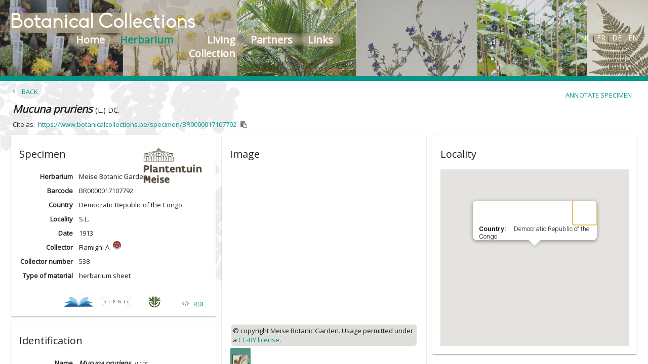

--- FILE ---
content_type: text/html;charset=UTF-8
request_url: https://www.botanicalcollections.be/
body_size: 3725
content:
<!DOCTYPE html>
<html lang="en">
<head>
    <meta name="viewport" content="width=device-width, initial-scale=1">

    <meta name="robots" content="nofollow, index" />
    <meta name="google-site-verification" content="6-HcH4NRzO0Sr5vIT5euKCx61Hz_71_CCo4HvO9bAEgzzzzz" />
    <meta name="fragment" content="#">
    <script src="https://maps.googleapis.com/maps/api/js?key=AIzaSyCFEZcQfTm-jzETt3nxSHUqliFkTowfC-0"></script>

    <link rel="stylesheet" type="text/css" href="/css/gen/vendor.css"/>
    <script type="text/javascript" src="/javascript/gen/vendor.js"></script>
    <script type="text/javascript" src="/javascript/vendor/angularjs-google-maps-1.18.4/build/scripts/ng-map.min.js"></script>


    <link rel="stylesheet" type="text/css" href="/css/gen/botanicalCollections.css" />
    <script type="text/javascript" src="/javascript/gen/botanicalCollections.js"></script>
    <script type="text/javascript" src="/api/translations/translations.js"></script>
    <script src="javascript/analytics.js"></script>

    <link href="https://fonts.googleapis.com/css?family=Open+Sans" rel="stylesheet"/>
    <title>Botanical Collections</title>
</head>

<body layout="column" ng-app="BotanicGardenApp" ng-controller="MainController" ng-class="{'mainBackground':isSelected('home')}" >

<md-toolbar class="transformable" ng-class="{'mainToolbar':isSelected('home'), 'toolbar':!isSelected('home'), 'mobileToolbar': ($mdMedia('xs') || $mdMedia('sm')) }">

    <span ng-class="{'darkerOutline':isSelected('home')}" class="outline" hide show-gt-sm></span>
    <div flex="grow" layout layout-align="end start" style="padding-right: 15px; padding-top: 15px;" hide show-gt-sm>
        <span ng-show="isSelected('home')" style="background: #b2a58b;">
            <img src="/images/vlaanderen.png" style="height: 75px;margin-right: 15px; filter: hue-rotate(120deg);"/>
            <img src="/images/meise.png" style="height: 75px; filter: hue-rotate(120deg);"/>
        </span>
    </div>

    <h1 class="header" hide show-gt-sm>{{ 'MENU.BOTANICAL_COLLECTIONS_HEADER' | translate }}</h1>

    <div class="menuActions" layout>
        <div class="transformable-fast" style="margin-right:7px;" ng-class="{'flex-20':isSelected('home'), 'flex-10':!isSelected('home')}" hide show-gt-sm></div>
        <div flex class="menu">
            <a ng-href="/#/{{getLanguage()}}/home"><div class="menuItem selectable" ng-class="isSelected('home')?'menuSelected':''">{{ 'MENU.HOME' | translate }}</div></a>
            <a ng-href="/#/{{getLanguage()}}/search/specimen"><div class="menuItem selectable" ng-class="isSelected('/search/specimen')||isSelected('/specimen/')?'menuSelected':''">{{ 'MENU.SEARCH' | translate }}</div></a>
            <a ng-href="/#/{{getLanguage()}}/search/living-collection"><div class="menuItem selectable" ng-class="isSelected('/search/living-collection')||isSelected('/accession/')?'menuSelected':''">{{ 'MENU.SEARCH_ACCESSIONS' | translate }}</div></a>
            <a ng-href="/#/{{getLanguage()}}/partners"><div class="menuItem selectable" ng-class="isSelected('partners')?'menuSelected':''">{{ 'MENU.COLLECTIONS' | translate }}</div></a>
            <a ng-href="/#/{{getLanguage()}}/references"><div class="menuItem selectable"ng-class="isSelected('references')?'menuSelected':''">{{ 'MENU.REFERENCES' | translate }}</div></a>
        </div>
        <div class="languageSelectors" flex>
            <a href="javascript://" ng-click="changeLanguage('nl')">NL</a> |
            <a href="javascript://" ng-click="changeLanguage('fr')">FR</a> |
            <a href="javascript://" ng-click="changeLanguage('de')">DE</a> |
            <a href="javascript://" ng-click="changeLanguage('en')">EN</a>
        </div>
        <span style="margin-right:10px" hide show-gt-sm />
    </div>
</md-toolbar>
<div class="accentLine"></div>

<div class="container" layout="row" flex>
    <md-content flex><div ng-view layout-align="center center" /></md-content>
</div>


</body>
</html>


--- FILE ---
content_type: text/css
request_url: https://www.botanicalcollections.be/css/gen/vendor.css
body_size: 429701
content:
.flag-icon,.flag-icon-background{background-size:contain;background-position:50%;background-repeat:no-repeat}.flag-icon{position:relative;display:inline-block;width:1.33333333em;line-height:1em}.flag-icon:before{content:"\00a0"}.flag-icon.flag-icon-squared{width:1em}.flag-icon-ad{background-image:url(/css/flags/4x3/ad.svg)}.flag-icon-ad.flag-icon-squared{background-image:url(/css/flags/1x1/ad.svg)}.flag-icon-ae{background-image:url(/css/flags/4x3/ae.svg)}.flag-icon-ae.flag-icon-squared{background-image:url(/css/flags/1x1/ae.svg)}.flag-icon-af{background-image:url(/css/flags/4x3/af.svg)}.flag-icon-af.flag-icon-squared{background-image:url(/css/flags/1x1/af.svg)}.flag-icon-ag{background-image:url(/css/flags/4x3/ag.svg)}.flag-icon-ag.flag-icon-squared{background-image:url(/css/flags/1x1/ag.svg)}.flag-icon-ai{background-image:url(/css/flags/4x3/ai.svg)}.flag-icon-ai.flag-icon-squared{background-image:url(/css/flags/1x1/ai.svg)}.flag-icon-al{background-image:url(/css/flags/4x3/al.svg)}.flag-icon-al.flag-icon-squared{background-image:url(/css/flags/1x1/al.svg)}.flag-icon-am{background-image:url(/css/flags/4x3/am.svg)}.flag-icon-am.flag-icon-squared{background-image:url(/css/flags/1x1/am.svg)}.flag-icon-ao{background-image:url(/css/flags/4x3/ao.svg)}.flag-icon-ao.flag-icon-squared{background-image:url(/css/flags/1x1/ao.svg)}.flag-icon-aq{background-image:url(/css/flags/4x3/aq.svg)}.flag-icon-aq.flag-icon-squared{background-image:url(/css/flags/1x1/aq.svg)}.flag-icon-ar{background-image:url(/css/flags/4x3/ar.svg)}.flag-icon-ar.flag-icon-squared{background-image:url(/css/flags/1x1/ar.svg)}.flag-icon-as{background-image:url(/css/flags/4x3/as.svg)}.flag-icon-as.flag-icon-squared{background-image:url(/css/flags/1x1/as.svg)}.flag-icon-at{background-image:url(/css/flags/4x3/at.svg)}.flag-icon-at.flag-icon-squared{background-image:url(/css/flags/1x1/at.svg)}.flag-icon-au{background-image:url(/css/flags/4x3/au.svg)}.flag-icon-au.flag-icon-squared{background-image:url(/css/flags/1x1/au.svg)}.flag-icon-aw{background-image:url(/css/flags/4x3/aw.svg)}.flag-icon-aw.flag-icon-squared{background-image:url(/css/flags/1x1/aw.svg)}.flag-icon-ax{background-image:url(/css/flags/4x3/ax.svg)}.flag-icon-ax.flag-icon-squared{background-image:url(/css/flags/1x1/ax.svg)}.flag-icon-az{background-image:url(/css/flags/4x3/az.svg)}.flag-icon-az.flag-icon-squared{background-image:url(/css/flags/1x1/az.svg)}.flag-icon-ba{background-image:url(/css/flags/4x3/ba.svg)}.flag-icon-ba.flag-icon-squared{background-image:url(/css/flags/1x1/ba.svg)}.flag-icon-bb{background-image:url(/css/flags/4x3/bb.svg)}.flag-icon-bb.flag-icon-squared{background-image:url(/css/flags/1x1/bb.svg)}.flag-icon-bd{background-image:url(/css/flags/4x3/bd.svg)}.flag-icon-bd.flag-icon-squared{background-image:url(/css/flags/1x1/bd.svg)}.flag-icon-be{background-image:url(/css/flags/4x3/be.svg)}.flag-icon-be.flag-icon-squared{background-image:url(/css/flags/1x1/be.svg)}.flag-icon-bf{background-image:url(/css/flags/4x3/bf.svg)}.flag-icon-bf.flag-icon-squared{background-image:url(/css/flags/1x1/bf.svg)}.flag-icon-bg{background-image:url(/css/flags/4x3/bg.svg)}.flag-icon-bg.flag-icon-squared{background-image:url(/css/flags/1x1/bg.svg)}.flag-icon-bh{background-image:url(/css/flags/4x3/bh.svg)}.flag-icon-bh.flag-icon-squared{background-image:url(/css/flags/1x1/bh.svg)}.flag-icon-bi{background-image:url(/css/flags/4x3/bi.svg)}.flag-icon-bi.flag-icon-squared{background-image:url(/css/flags/1x1/bi.svg)}.flag-icon-bj{background-image:url(/css/flags/4x3/bj.svg)}.flag-icon-bj.flag-icon-squared{background-image:url(/css/flags/1x1/bj.svg)}.flag-icon-bl{background-image:url(/css/flags/4x3/bl.svg)}.flag-icon-bl.flag-icon-squared{background-image:url(/css/flags/1x1/bl.svg)}.flag-icon-bm{background-image:url(/css/flags/4x3/bm.svg)}.flag-icon-bm.flag-icon-squared{background-image:url(/css/flags/1x1/bm.svg)}.flag-icon-bn{background-image:url(/css/flags/4x3/bn.svg)}.flag-icon-bn.flag-icon-squared{background-image:url(/css/flags/1x1/bn.svg)}.flag-icon-bo{background-image:url(/css/flags/4x3/bo.svg)}.flag-icon-bo.flag-icon-squared{background-image:url(/css/flags/1x1/bo.svg)}.flag-icon-bq{background-image:url(/css/flags/4x3/bq.svg)}.flag-icon-bq.flag-icon-squared{background-image:url(/css/flags/1x1/bq.svg)}.flag-icon-br{background-image:url(/css/flags/4x3/br.svg)}.flag-icon-br.flag-icon-squared{background-image:url(/css/flags/1x1/br.svg)}.flag-icon-bs{background-image:url(/css/flags/4x3/bs.svg)}.flag-icon-bs.flag-icon-squared{background-image:url(/css/flags/1x1/bs.svg)}.flag-icon-bt{background-image:url(/css/flags/4x3/bt.svg)}.flag-icon-bt.flag-icon-squared{background-image:url(/css/flags/1x1/bt.svg)}.flag-icon-bv{background-image:url(/css/flags/4x3/bv.svg)}.flag-icon-bv.flag-icon-squared{background-image:url(/css/flags/1x1/bv.svg)}.flag-icon-bw{background-image:url(/css/flags/4x3/bw.svg)}.flag-icon-bw.flag-icon-squared{background-image:url(/css/flags/1x1/bw.svg)}.flag-icon-by{background-image:url(/css/flags/4x3/by.svg)}.flag-icon-by.flag-icon-squared{background-image:url(/css/flags/1x1/by.svg)}.flag-icon-bz{background-image:url(/css/flags/4x3/bz.svg)}.flag-icon-bz.flag-icon-squared{background-image:url(/css/flags/1x1/bz.svg)}.flag-icon-ca{background-image:url(/css/flags/4x3/ca.svg)}.flag-icon-ca.flag-icon-squared{background-image:url(/css/flags/1x1/ca.svg)}.flag-icon-cc{background-image:url(/css/flags/4x3/cc.svg)}.flag-icon-cc.flag-icon-squared{background-image:url(/css/flags/1x1/cc.svg)}.flag-icon-cd{background-image:url(/css/flags/4x3/cd.svg)}.flag-icon-cd.flag-icon-squared{background-image:url(/css/flags/1x1/cd.svg)}.flag-icon-cf{background-image:url(/css/flags/4x3/cf.svg)}.flag-icon-cf.flag-icon-squared{background-image:url(/css/flags/1x1/cf.svg)}.flag-icon-cg{background-image:url(/css/flags/4x3/cg.svg)}.flag-icon-cg.flag-icon-squared{background-image:url(/css/flags/1x1/cg.svg)}.flag-icon-ch{background-image:url(/css/flags/4x3/ch.svg)}.flag-icon-ch.flag-icon-squared{background-image:url(/css/flags/1x1/ch.svg)}.flag-icon-ci{background-image:url(/css/flags/4x3/ci.svg)}.flag-icon-ci.flag-icon-squared{background-image:url(/css/flags/1x1/ci.svg)}.flag-icon-ck{background-image:url(/css/flags/4x3/ck.svg)}.flag-icon-ck.flag-icon-squared{background-image:url(/css/flags/1x1/ck.svg)}.flag-icon-cl{background-image:url(/css/flags/4x3/cl.svg)}.flag-icon-cl.flag-icon-squared{background-image:url(/css/flags/1x1/cl.svg)}.flag-icon-cm{background-image:url(/css/flags/4x3/cm.svg)}.flag-icon-cm.flag-icon-squared{background-image:url(/css/flags/1x1/cm.svg)}.flag-icon-cn{background-image:url(/css/flags/4x3/cn.svg)}.flag-icon-cn.flag-icon-squared{background-image:url(/css/flags/1x1/cn.svg)}.flag-icon-co{background-image:url(/css/flags/4x3/co.svg)}.flag-icon-co.flag-icon-squared{background-image:url(/css/flags/1x1/co.svg)}.flag-icon-cr{background-image:url(/css/flags/4x3/cr.svg)}.flag-icon-cr.flag-icon-squared{background-image:url(/css/flags/1x1/cr.svg)}.flag-icon-cu{background-image:url(/css/flags/4x3/cu.svg)}.flag-icon-cu.flag-icon-squared{background-image:url(/css/flags/1x1/cu.svg)}.flag-icon-cv{background-image:url(/css/flags/4x3/cv.svg)}.flag-icon-cv.flag-icon-squared{background-image:url(/css/flags/1x1/cv.svg)}.flag-icon-cw{background-image:url(/css/flags/4x3/cw.svg)}.flag-icon-cw.flag-icon-squared{background-image:url(/css/flags/1x1/cw.svg)}.flag-icon-cx{background-image:url(/css/flags/4x3/cx.svg)}.flag-icon-cx.flag-icon-squared{background-image:url(/css/flags/1x1/cx.svg)}.flag-icon-cy{background-image:url(/css/flags/4x3/cy.svg)}.flag-icon-cy.flag-icon-squared{background-image:url(/css/flags/1x1/cy.svg)}.flag-icon-cz{background-image:url(/css/flags/4x3/cz.svg)}.flag-icon-cz.flag-icon-squared{background-image:url(/css/flags/1x1/cz.svg)}.flag-icon-de{background-image:url(/css/flags/4x3/de.svg)}.flag-icon-de.flag-icon-squared{background-image:url(/css/flags/1x1/de.svg)}.flag-icon-dj{background-image:url(/css/flags/4x3/dj.svg)}.flag-icon-dj.flag-icon-squared{background-image:url(/css/flags/1x1/dj.svg)}.flag-icon-dk{background-image:url(/css/flags/4x3/dk.svg)}.flag-icon-dk.flag-icon-squared{background-image:url(/css/flags/1x1/dk.svg)}.flag-icon-dm{background-image:url(/css/flags/4x3/dm.svg)}.flag-icon-dm.flag-icon-squared{background-image:url(/css/flags/1x1/dm.svg)}.flag-icon-do{background-image:url(/css/flags/4x3/do.svg)}.flag-icon-do.flag-icon-squared{background-image:url(/css/flags/1x1/do.svg)}.flag-icon-dz{background-image:url(/css/flags/4x3/dz.svg)}.flag-icon-dz.flag-icon-squared{background-image:url(/css/flags/1x1/dz.svg)}.flag-icon-ec{background-image:url(/css/flags/4x3/ec.svg)}.flag-icon-ec.flag-icon-squared{background-image:url(/css/flags/1x1/ec.svg)}.flag-icon-ee{background-image:url(/css/flags/4x3/ee.svg)}.flag-icon-ee.flag-icon-squared{background-image:url(/css/flags/1x1/ee.svg)}.flag-icon-eg{background-image:url(/css/flags/4x3/eg.svg)}.flag-icon-eg.flag-icon-squared{background-image:url(/css/flags/1x1/eg.svg)}.flag-icon-eh{background-image:url(/css/flags/4x3/eh.svg)}.flag-icon-eh.flag-icon-squared{background-image:url(/css/flags/1x1/eh.svg)}.flag-icon-er{background-image:url(/css/flags/4x3/er.svg)}.flag-icon-er.flag-icon-squared{background-image:url(/css/flags/1x1/er.svg)}.flag-icon-es{background-image:url(/css/flags/4x3/es.svg)}.flag-icon-es.flag-icon-squared{background-image:url(/css/flags/1x1/es.svg)}.flag-icon-et{background-image:url(/css/flags/4x3/et.svg)}.flag-icon-et.flag-icon-squared{background-image:url(/css/flags/1x1/et.svg)}.flag-icon-fi{background-image:url(/css/flags/4x3/fi.svg)}.flag-icon-fi.flag-icon-squared{background-image:url(/css/flags/1x1/fi.svg)}.flag-icon-fj{background-image:url(/css/flags/4x3/fj.svg)}.flag-icon-fj.flag-icon-squared{background-image:url(/css/flags/1x1/fj.svg)}.flag-icon-fk{background-image:url(/css/flags/4x3/fk.svg)}.flag-icon-fk.flag-icon-squared{background-image:url(/css/flags/1x1/fk.svg)}.flag-icon-fm{background-image:url(/css/flags/4x3/fm.svg)}.flag-icon-fm.flag-icon-squared{background-image:url(/css/flags/1x1/fm.svg)}.flag-icon-fo{background-image:url(/css/flags/4x3/fo.svg)}.flag-icon-fo.flag-icon-squared{background-image:url(/css/flags/1x1/fo.svg)}.flag-icon-fr{background-image:url(/css/flags/4x3/fr.svg)}.flag-icon-fr.flag-icon-squared{background-image:url(/css/flags/1x1/fr.svg)}.flag-icon-ga{background-image:url(/css/flags/4x3/ga.svg)}.flag-icon-ga.flag-icon-squared{background-image:url(/css/flags/1x1/ga.svg)}.flag-icon-gb{background-image:url(/css/flags/4x3/gb.svg)}.flag-icon-gb.flag-icon-squared{background-image:url(/css/flags/1x1/gb.svg)}.flag-icon-gd{background-image:url(/css/flags/4x3/gd.svg)}.flag-icon-gd.flag-icon-squared{background-image:url(/css/flags/1x1/gd.svg)}.flag-icon-ge{background-image:url(/css/flags/4x3/ge.svg)}.flag-icon-ge.flag-icon-squared{background-image:url(/css/flags/1x1/ge.svg)}.flag-icon-gf{background-image:url(/css/flags/4x3/gf.svg)}.flag-icon-gf.flag-icon-squared{background-image:url(/css/flags/1x1/gf.svg)}.flag-icon-gg{background-image:url(/css/flags/4x3/gg.svg)}.flag-icon-gg.flag-icon-squared{background-image:url(/css/flags/1x1/gg.svg)}.flag-icon-gh{background-image:url(/css/flags/4x3/gh.svg)}.flag-icon-gh.flag-icon-squared{background-image:url(/css/flags/1x1/gh.svg)}.flag-icon-gi{background-image:url(/css/flags/4x3/gi.svg)}.flag-icon-gi.flag-icon-squared{background-image:url(/css/flags/1x1/gi.svg)}.flag-icon-gl{background-image:url(/css/flags/4x3/gl.svg)}.flag-icon-gl.flag-icon-squared{background-image:url(/css/flags/1x1/gl.svg)}.flag-icon-gm{background-image:url(/css/flags/4x3/gm.svg)}.flag-icon-gm.flag-icon-squared{background-image:url(/css/flags/1x1/gm.svg)}.flag-icon-gn{background-image:url(/css/flags/4x3/gn.svg)}.flag-icon-gn.flag-icon-squared{background-image:url(/css/flags/1x1/gn.svg)}.flag-icon-gp{background-image:url(/css/flags/4x3/gp.svg)}.flag-icon-gp.flag-icon-squared{background-image:url(/css/flags/1x1/gp.svg)}.flag-icon-gq{background-image:url(/css/flags/4x3/gq.svg)}.flag-icon-gq.flag-icon-squared{background-image:url(/css/flags/1x1/gq.svg)}.flag-icon-gr{background-image:url(/css/flags/4x3/gr.svg)}.flag-icon-gr.flag-icon-squared{background-image:url(/css/flags/1x1/gr.svg)}.flag-icon-gs{background-image:url(/css/flags/4x3/gs.svg)}.flag-icon-gs.flag-icon-squared{background-image:url(/css/flags/1x1/gs.svg)}.flag-icon-gt{background-image:url(/css/flags/4x3/gt.svg)}.flag-icon-gt.flag-icon-squared{background-image:url(/css/flags/1x1/gt.svg)}.flag-icon-gu{background-image:url(/css/flags/4x3/gu.svg)}.flag-icon-gu.flag-icon-squared{background-image:url(/css/flags/1x1/gu.svg)}.flag-icon-gw{background-image:url(/css/flags/4x3/gw.svg)}.flag-icon-gw.flag-icon-squared{background-image:url(/css/flags/1x1/gw.svg)}.flag-icon-gy{background-image:url(/css/flags/4x3/gy.svg)}.flag-icon-gy.flag-icon-squared{background-image:url(/css/flags/1x1/gy.svg)}.flag-icon-hk{background-image:url(/css/flags/4x3/hk.svg)}.flag-icon-hk.flag-icon-squared{background-image:url(/css/flags/1x1/hk.svg)}.flag-icon-hm{background-image:url(/css/flags/4x3/hm.svg)}.flag-icon-hm.flag-icon-squared{background-image:url(/css/flags/1x1/hm.svg)}.flag-icon-hn{background-image:url(/css/flags/4x3/hn.svg)}.flag-icon-hn.flag-icon-squared{background-image:url(/css/flags/1x1/hn.svg)}.flag-icon-hr{background-image:url(/css/flags/4x3/hr.svg)}.flag-icon-hr.flag-icon-squared{background-image:url(/css/flags/1x1/hr.svg)}.flag-icon-ht{background-image:url(/css/flags/4x3/ht.svg)}.flag-icon-ht.flag-icon-squared{background-image:url(/css/flags/1x1/ht.svg)}.flag-icon-hu{background-image:url(/css/flags/4x3/hu.svg)}.flag-icon-hu.flag-icon-squared{background-image:url(/css/flags/1x1/hu.svg)}.flag-icon-id{background-image:url(/css/flags/4x3/id.svg)}.flag-icon-id.flag-icon-squared{background-image:url(/css/flags/1x1/id.svg)}.flag-icon-ie{background-image:url(/css/flags/4x3/ie.svg)}.flag-icon-ie.flag-icon-squared{background-image:url(/css/flags/1x1/ie.svg)}.flag-icon-il{background-image:url(/css/flags/4x3/il.svg)}.flag-icon-il.flag-icon-squared{background-image:url(/css/flags/1x1/il.svg)}.flag-icon-im{background-image:url(/css/flags/4x3/im.svg)}.flag-icon-im.flag-icon-squared{background-image:url(/css/flags/1x1/im.svg)}.flag-icon-in{background-image:url(/css/flags/4x3/in.svg)}.flag-icon-in.flag-icon-squared{background-image:url(/css/flags/1x1/in.svg)}.flag-icon-io{background-image:url(/css/flags/4x3/io.svg)}.flag-icon-io.flag-icon-squared{background-image:url(/css/flags/1x1/io.svg)}.flag-icon-iq{background-image:url(/css/flags/4x3/iq.svg)}.flag-icon-iq.flag-icon-squared{background-image:url(/css/flags/1x1/iq.svg)}.flag-icon-ir{background-image:url(/css/flags/4x3/ir.svg)}.flag-icon-ir.flag-icon-squared{background-image:url(/css/flags/1x1/ir.svg)}.flag-icon-is{background-image:url(/css/flags/4x3/is.svg)}.flag-icon-is.flag-icon-squared{background-image:url(/css/flags/1x1/is.svg)}.flag-icon-it{background-image:url(/css/flags/4x3/it.svg)}.flag-icon-it.flag-icon-squared{background-image:url(/css/flags/1x1/it.svg)}.flag-icon-je{background-image:url(/css/flags/4x3/je.svg)}.flag-icon-je.flag-icon-squared{background-image:url(/css/flags/1x1/je.svg)}.flag-icon-jm{background-image:url(/css/flags/4x3/jm.svg)}.flag-icon-jm.flag-icon-squared{background-image:url(/css/flags/1x1/jm.svg)}.flag-icon-jo{background-image:url(/css/flags/4x3/jo.svg)}.flag-icon-jo.flag-icon-squared{background-image:url(/css/flags/1x1/jo.svg)}.flag-icon-jp{background-image:url(/css/flags/4x3/jp.svg)}.flag-icon-jp.flag-icon-squared{background-image:url(/css/flags/1x1/jp.svg)}.flag-icon-ke{background-image:url(/css/flags/4x3/ke.svg)}.flag-icon-ke.flag-icon-squared{background-image:url(/css/flags/1x1/ke.svg)}.flag-icon-kg{background-image:url(/css/flags/4x3/kg.svg)}.flag-icon-kg.flag-icon-squared{background-image:url(/css/flags/1x1/kg.svg)}.flag-icon-kh{background-image:url(/css/flags/4x3/kh.svg)}.flag-icon-kh.flag-icon-squared{background-image:url(/css/flags/1x1/kh.svg)}.flag-icon-ki{background-image:url(/css/flags/4x3/ki.svg)}.flag-icon-ki.flag-icon-squared{background-image:url(/css/flags/1x1/ki.svg)}.flag-icon-km{background-image:url(/css/flags/4x3/km.svg)}.flag-icon-km.flag-icon-squared{background-image:url(/css/flags/1x1/km.svg)}.flag-icon-kn{background-image:url(/css/flags/4x3/kn.svg)}.flag-icon-kn.flag-icon-squared{background-image:url(/css/flags/1x1/kn.svg)}.flag-icon-kp{background-image:url(/css/flags/4x3/kp.svg)}.flag-icon-kp.flag-icon-squared{background-image:url(/css/flags/1x1/kp.svg)}.flag-icon-kr{background-image:url(/css/flags/4x3/kr.svg)}.flag-icon-kr.flag-icon-squared{background-image:url(/css/flags/1x1/kr.svg)}.flag-icon-kw{background-image:url(/css/flags/4x3/kw.svg)}.flag-icon-kw.flag-icon-squared{background-image:url(/css/flags/1x1/kw.svg)}.flag-icon-ky{background-image:url(/css/flags/4x3/ky.svg)}.flag-icon-ky.flag-icon-squared{background-image:url(/css/flags/1x1/ky.svg)}.flag-icon-kz{background-image:url(/css/flags/4x3/kz.svg)}.flag-icon-kz.flag-icon-squared{background-image:url(/css/flags/1x1/kz.svg)}.flag-icon-la{background-image:url(/css/flags/4x3/la.svg)}.flag-icon-la.flag-icon-squared{background-image:url(/css/flags/1x1/la.svg)}.flag-icon-lb{background-image:url(/css/flags/4x3/lb.svg)}.flag-icon-lb.flag-icon-squared{background-image:url(/css/flags/1x1/lb.svg)}.flag-icon-lc{background-image:url(/css/flags/4x3/lc.svg)}.flag-icon-lc.flag-icon-squared{background-image:url(/css/flags/1x1/lc.svg)}.flag-icon-li{background-image:url(/css/flags/4x3/li.svg)}.flag-icon-li.flag-icon-squared{background-image:url(/css/flags/1x1/li.svg)}.flag-icon-lk{background-image:url(/css/flags/4x3/lk.svg)}.flag-icon-lk.flag-icon-squared{background-image:url(/css/flags/1x1/lk.svg)}.flag-icon-lr{background-image:url(/css/flags/4x3/lr.svg)}.flag-icon-lr.flag-icon-squared{background-image:url(/css/flags/1x1/lr.svg)}.flag-icon-ls{background-image:url(/css/flags/4x3/ls.svg)}.flag-icon-ls.flag-icon-squared{background-image:url(/css/flags/1x1/ls.svg)}.flag-icon-lt{background-image:url(/css/flags/4x3/lt.svg)}.flag-icon-lt.flag-icon-squared{background-image:url(/css/flags/1x1/lt.svg)}.flag-icon-lu{background-image:url(/css/flags/4x3/lu.svg)}.flag-icon-lu.flag-icon-squared{background-image:url(/css/flags/1x1/lu.svg)}.flag-icon-lv{background-image:url(/css/flags/4x3/lv.svg)}.flag-icon-lv.flag-icon-squared{background-image:url(/css/flags/1x1/lv.svg)}.flag-icon-ly{background-image:url(/css/flags/4x3/ly.svg)}.flag-icon-ly.flag-icon-squared{background-image:url(/css/flags/1x1/ly.svg)}.flag-icon-ma{background-image:url(/css/flags/4x3/ma.svg)}.flag-icon-ma.flag-icon-squared{background-image:url(/css/flags/1x1/ma.svg)}.flag-icon-mc{background-image:url(/css/flags/4x3/mc.svg)}.flag-icon-mc.flag-icon-squared{background-image:url(/css/flags/1x1/mc.svg)}.flag-icon-md{background-image:url(/css/flags/4x3/md.svg)}.flag-icon-md.flag-icon-squared{background-image:url(/css/flags/1x1/md.svg)}.flag-icon-me{background-image:url(/css/flags/4x3/me.svg)}.flag-icon-me.flag-icon-squared{background-image:url(/css/flags/1x1/me.svg)}.flag-icon-mf{background-image:url(/css/flags/4x3/mf.svg)}.flag-icon-mf.flag-icon-squared{background-image:url(/css/flags/1x1/mf.svg)}.flag-icon-mg{background-image:url(/css/flags/4x3/mg.svg)}.flag-icon-mg.flag-icon-squared{background-image:url(/css/flags/1x1/mg.svg)}.flag-icon-mh{background-image:url(/css/flags/4x3/mh.svg)}.flag-icon-mh.flag-icon-squared{background-image:url(/css/flags/1x1/mh.svg)}.flag-icon-mk{background-image:url(/css/flags/4x3/mk.svg)}.flag-icon-mk.flag-icon-squared{background-image:url(/css/flags/1x1/mk.svg)}.flag-icon-ml{background-image:url(/css/flags/4x3/ml.svg)}.flag-icon-ml.flag-icon-squared{background-image:url(/css/flags/1x1/ml.svg)}.flag-icon-mm{background-image:url(/css/flags/4x3/mm.svg)}.flag-icon-mm.flag-icon-squared{background-image:url(/css/flags/1x1/mm.svg)}.flag-icon-mn{background-image:url(/css/flags/4x3/mn.svg)}.flag-icon-mn.flag-icon-squared{background-image:url(/css/flags/1x1/mn.svg)}.flag-icon-mo{background-image:url(/css/flags/4x3/mo.svg)}.flag-icon-mo.flag-icon-squared{background-image:url(/css/flags/1x1/mo.svg)}.flag-icon-mp{background-image:url(/css/flags/4x3/mp.svg)}.flag-icon-mp.flag-icon-squared{background-image:url(/css/flags/1x1/mp.svg)}.flag-icon-mq{background-image:url(/css/flags/4x3/mq.svg)}.flag-icon-mq.flag-icon-squared{background-image:url(/css/flags/1x1/mq.svg)}.flag-icon-mr{background-image:url(/css/flags/4x3/mr.svg)}.flag-icon-mr.flag-icon-squared{background-image:url(/css/flags/1x1/mr.svg)}.flag-icon-ms{background-image:url(/css/flags/4x3/ms.svg)}.flag-icon-ms.flag-icon-squared{background-image:url(/css/flags/1x1/ms.svg)}.flag-icon-mt{background-image:url(/css/flags/4x3/mt.svg)}.flag-icon-mt.flag-icon-squared{background-image:url(/css/flags/1x1/mt.svg)}.flag-icon-mu{background-image:url(/css/flags/4x3/mu.svg)}.flag-icon-mu.flag-icon-squared{background-image:url(/css/flags/1x1/mu.svg)}.flag-icon-mv{background-image:url(/css/flags/4x3/mv.svg)}.flag-icon-mv.flag-icon-squared{background-image:url(/css/flags/1x1/mv.svg)}.flag-icon-mw{background-image:url(/css/flags/4x3/mw.svg)}.flag-icon-mw.flag-icon-squared{background-image:url(/css/flags/1x1/mw.svg)}.flag-icon-mx{background-image:url(/css/flags/4x3/mx.svg)}.flag-icon-mx.flag-icon-squared{background-image:url(/css/flags/1x1/mx.svg)}.flag-icon-my{background-image:url(/css/flags/4x3/my.svg)}.flag-icon-my.flag-icon-squared{background-image:url(/css/flags/1x1/my.svg)}.flag-icon-mz{background-image:url(/css/flags/4x3/mz.svg)}.flag-icon-mz.flag-icon-squared{background-image:url(/css/flags/1x1/mz.svg)}.flag-icon-na{background-image:url(/css/flags/4x3/na.svg)}.flag-icon-na.flag-icon-squared{background-image:url(/css/flags/1x1/na.svg)}.flag-icon-nc{background-image:url(/css/flags/4x3/nc.svg)}.flag-icon-nc.flag-icon-squared{background-image:url(/css/flags/1x1/nc.svg)}.flag-icon-ne{background-image:url(/css/flags/4x3/ne.svg)}.flag-icon-ne.flag-icon-squared{background-image:url(/css/flags/1x1/ne.svg)}.flag-icon-nf{background-image:url(/css/flags/4x3/nf.svg)}.flag-icon-nf.flag-icon-squared{background-image:url(/css/flags/1x1/nf.svg)}.flag-icon-ng{background-image:url(/css/flags/4x3/ng.svg)}.flag-icon-ng.flag-icon-squared{background-image:url(/css/flags/1x1/ng.svg)}.flag-icon-ni{background-image:url(/css/flags/4x3/ni.svg)}.flag-icon-ni.flag-icon-squared{background-image:url(/css/flags/1x1/ni.svg)}.flag-icon-nl{background-image:url(/css/flags/4x3/nl.svg)}.flag-icon-nl.flag-icon-squared{background-image:url(/css/flags/1x1/nl.svg)}.flag-icon-no{background-image:url(/css/flags/4x3/no.svg)}.flag-icon-no.flag-icon-squared{background-image:url(/css/flags/1x1/no.svg)}.flag-icon-np{background-image:url(/css/flags/4x3/np.svg)}.flag-icon-np.flag-icon-squared{background-image:url(/css/flags/1x1/np.svg)}.flag-icon-nr{background-image:url(/css/flags/4x3/nr.svg)}.flag-icon-nr.flag-icon-squared{background-image:url(/css/flags/1x1/nr.svg)}.flag-icon-nu{background-image:url(/css/flags/4x3/nu.svg)}.flag-icon-nu.flag-icon-squared{background-image:url(/css/flags/1x1/nu.svg)}.flag-icon-nz{background-image:url(/css/flags/4x3/nz.svg)}.flag-icon-nz.flag-icon-squared{background-image:url(/css/flags/1x1/nz.svg)}.flag-icon-om{background-image:url(/css/flags/4x3/om.svg)}.flag-icon-om.flag-icon-squared{background-image:url(/css/flags/1x1/om.svg)}.flag-icon-pa{background-image:url(/css/flags/4x3/pa.svg)}.flag-icon-pa.flag-icon-squared{background-image:url(/css/flags/1x1/pa.svg)}.flag-icon-pe{background-image:url(/css/flags/4x3/pe.svg)}.flag-icon-pe.flag-icon-squared{background-image:url(/css/flags/1x1/pe.svg)}.flag-icon-pf{background-image:url(/css/flags/4x3/pf.svg)}.flag-icon-pf.flag-icon-squared{background-image:url(/css/flags/1x1/pf.svg)}.flag-icon-pg{background-image:url(/css/flags/4x3/pg.svg)}.flag-icon-pg.flag-icon-squared{background-image:url(/css/flags/1x1/pg.svg)}.flag-icon-ph{background-image:url(/css/flags/4x3/ph.svg)}.flag-icon-ph.flag-icon-squared{background-image:url(/css/flags/1x1/ph.svg)}.flag-icon-pk{background-image:url(/css/flags/4x3/pk.svg)}.flag-icon-pk.flag-icon-squared{background-image:url(/css/flags/1x1/pk.svg)}.flag-icon-pl{background-image:url(/css/flags/4x3/pl.svg)}.flag-icon-pl.flag-icon-squared{background-image:url(/css/flags/1x1/pl.svg)}.flag-icon-pm{background-image:url(/css/flags/4x3/pm.svg)}.flag-icon-pm.flag-icon-squared{background-image:url(/css/flags/1x1/pm.svg)}.flag-icon-pn{background-image:url(/css/flags/4x3/pn.svg)}.flag-icon-pn.flag-icon-squared{background-image:url(/css/flags/1x1/pn.svg)}.flag-icon-pr{background-image:url(/css/flags/4x3/pr.svg)}.flag-icon-pr.flag-icon-squared{background-image:url(/css/flags/1x1/pr.svg)}.flag-icon-ps{background-image:url(/css/flags/4x3/ps.svg)}.flag-icon-ps.flag-icon-squared{background-image:url(/css/flags/1x1/ps.svg)}.flag-icon-pt{background-image:url(/css/flags/4x3/pt.svg)}.flag-icon-pt.flag-icon-squared{background-image:url(/css/flags/1x1/pt.svg)}.flag-icon-pw{background-image:url(/css/flags/4x3/pw.svg)}.flag-icon-pw.flag-icon-squared{background-image:url(/css/flags/1x1/pw.svg)}.flag-icon-py{background-image:url(/css/flags/4x3/py.svg)}.flag-icon-py.flag-icon-squared{background-image:url(/css/flags/1x1/py.svg)}.flag-icon-qa{background-image:url(/css/flags/4x3/qa.svg)}.flag-icon-qa.flag-icon-squared{background-image:url(/css/flags/1x1/qa.svg)}.flag-icon-re{background-image:url(/css/flags/4x3/re.svg)}.flag-icon-re.flag-icon-squared{background-image:url(/css/flags/1x1/re.svg)}.flag-icon-ro{background-image:url(/css/flags/4x3/ro.svg)}.flag-icon-ro.flag-icon-squared{background-image:url(/css/flags/1x1/ro.svg)}.flag-icon-rs{background-image:url(/css/flags/4x3/rs.svg)}.flag-icon-rs.flag-icon-squared{background-image:url(/css/flags/1x1/rs.svg)}.flag-icon-ru{background-image:url(/css/flags/4x3/ru.svg)}.flag-icon-ru.flag-icon-squared{background-image:url(/css/flags/1x1/ru.svg)}.flag-icon-rw{background-image:url(/css/flags/4x3/rw.svg)}.flag-icon-rw.flag-icon-squared{background-image:url(/css/flags/1x1/rw.svg)}.flag-icon-sa{background-image:url(/css/flags/4x3/sa.svg)}.flag-icon-sa.flag-icon-squared{background-image:url(/css/flags/1x1/sa.svg)}.flag-icon-sb{background-image:url(/css/flags/4x3/sb.svg)}.flag-icon-sb.flag-icon-squared{background-image:url(/css/flags/1x1/sb.svg)}.flag-icon-sc{background-image:url(/css/flags/4x3/sc.svg)}.flag-icon-sc.flag-icon-squared{background-image:url(/css/flags/1x1/sc.svg)}.flag-icon-sd{background-image:url(/css/flags/4x3/sd.svg)}.flag-icon-sd.flag-icon-squared{background-image:url(/css/flags/1x1/sd.svg)}.flag-icon-se{background-image:url(/css/flags/4x3/se.svg)}.flag-icon-se.flag-icon-squared{background-image:url(/css/flags/1x1/se.svg)}.flag-icon-sg{background-image:url(/css/flags/4x3/sg.svg)}.flag-icon-sg.flag-icon-squared{background-image:url(/css/flags/1x1/sg.svg)}.flag-icon-sh{background-image:url(/css/flags/4x3/sh.svg)}.flag-icon-sh.flag-icon-squared{background-image:url(/css/flags/1x1/sh.svg)}.flag-icon-si{background-image:url(/css/flags/4x3/si.svg)}.flag-icon-si.flag-icon-squared{background-image:url(/css/flags/1x1/si.svg)}.flag-icon-sj{background-image:url(/css/flags/4x3/sj.svg)}.flag-icon-sj.flag-icon-squared{background-image:url(/css/flags/1x1/sj.svg)}.flag-icon-sk{background-image:url(/css/flags/4x3/sk.svg)}.flag-icon-sk.flag-icon-squared{background-image:url(/css/flags/1x1/sk.svg)}.flag-icon-sl{background-image:url(/css/flags/4x3/sl.svg)}.flag-icon-sl.flag-icon-squared{background-image:url(/css/flags/1x1/sl.svg)}.flag-icon-sm{background-image:url(/css/flags/4x3/sm.svg)}.flag-icon-sm.flag-icon-squared{background-image:url(/css/flags/1x1/sm.svg)}.flag-icon-sn{background-image:url(/css/flags/4x3/sn.svg)}.flag-icon-sn.flag-icon-squared{background-image:url(/css/flags/1x1/sn.svg)}.flag-icon-so{background-image:url(/css/flags/4x3/so.svg)}.flag-icon-so.flag-icon-squared{background-image:url(/css/flags/1x1/so.svg)}.flag-icon-sr{background-image:url(/css/flags/4x3/sr.svg)}.flag-icon-sr.flag-icon-squared{background-image:url(/css/flags/1x1/sr.svg)}.flag-icon-ss{background-image:url(/css/flags/4x3/ss.svg)}.flag-icon-ss.flag-icon-squared{background-image:url(/css/flags/1x1/ss.svg)}.flag-icon-st{background-image:url(/css/flags/4x3/st.svg)}.flag-icon-st.flag-icon-squared{background-image:url(/css/flags/1x1/st.svg)}.flag-icon-sv{background-image:url(/css/flags/4x3/sv.svg)}.flag-icon-sv.flag-icon-squared{background-image:url(/css/flags/1x1/sv.svg)}.flag-icon-sx{background-image:url(/css/flags/4x3/sx.svg)}.flag-icon-sx.flag-icon-squared{background-image:url(/css/flags/1x1/sx.svg)}.flag-icon-sy{background-image:url(/css/flags/4x3/sy.svg)}.flag-icon-sy.flag-icon-squared{background-image:url(/css/flags/1x1/sy.svg)}.flag-icon-sz{background-image:url(/css/flags/4x3/sz.svg)}.flag-icon-sz.flag-icon-squared{background-image:url(/css/flags/1x1/sz.svg)}.flag-icon-tc{background-image:url(/css/flags/4x3/tc.svg)}.flag-icon-tc.flag-icon-squared{background-image:url(/css/flags/1x1/tc.svg)}.flag-icon-td{background-image:url(/css/flags/4x3/td.svg)}.flag-icon-td.flag-icon-squared{background-image:url(/css/flags/1x1/td.svg)}.flag-icon-tf{background-image:url(/css/flags/4x3/tf.svg)}.flag-icon-tf.flag-icon-squared{background-image:url(/css/flags/1x1/tf.svg)}.flag-icon-tg{background-image:url(/css/flags/4x3/tg.svg)}.flag-icon-tg.flag-icon-squared{background-image:url(/css/flags/1x1/tg.svg)}.flag-icon-th{background-image:url(/css/flags/4x3/th.svg)}.flag-icon-th.flag-icon-squared{background-image:url(/css/flags/1x1/th.svg)}.flag-icon-tj{background-image:url(/css/flags/4x3/tj.svg)}.flag-icon-tj.flag-icon-squared{background-image:url(/css/flags/1x1/tj.svg)}.flag-icon-tk{background-image:url(/css/flags/4x3/tk.svg)}.flag-icon-tk.flag-icon-squared{background-image:url(/css/flags/1x1/tk.svg)}.flag-icon-tl{background-image:url(/css/flags/4x3/tl.svg)}.flag-icon-tl.flag-icon-squared{background-image:url(/css/flags/1x1/tl.svg)}.flag-icon-tm{background-image:url(/css/flags/4x3/tm.svg)}.flag-icon-tm.flag-icon-squared{background-image:url(/css/flags/1x1/tm.svg)}.flag-icon-tn{background-image:url(/css/flags/4x3/tn.svg)}.flag-icon-tn.flag-icon-squared{background-image:url(/css/flags/1x1/tn.svg)}.flag-icon-to{background-image:url(/css/flags/4x3/to.svg)}.flag-icon-to.flag-icon-squared{background-image:url(/css/flags/1x1/to.svg)}.flag-icon-tr{background-image:url(/css/flags/4x3/tr.svg)}.flag-icon-tr.flag-icon-squared{background-image:url(/css/flags/1x1/tr.svg)}.flag-icon-tt{background-image:url(/css/flags/4x3/tt.svg)}.flag-icon-tt.flag-icon-squared{background-image:url(/css/flags/1x1/tt.svg)}.flag-icon-tv{background-image:url(/css/flags/4x3/tv.svg)}.flag-icon-tv.flag-icon-squared{background-image:url(/css/flags/1x1/tv.svg)}.flag-icon-tw{background-image:url(/css/flags/4x3/tw.svg)}.flag-icon-tw.flag-icon-squared{background-image:url(/css/flags/1x1/tw.svg)}.flag-icon-tz{background-image:url(/css/flags/4x3/tz.svg)}.flag-icon-tz.flag-icon-squared{background-image:url(/css/flags/1x1/tz.svg)}.flag-icon-ua{background-image:url(/css/flags/4x3/ua.svg)}.flag-icon-ua.flag-icon-squared{background-image:url(/css/flags/1x1/ua.svg)}.flag-icon-ug{background-image:url(/css/flags/4x3/ug.svg)}.flag-icon-ug.flag-icon-squared{background-image:url(/css/flags/1x1/ug.svg)}.flag-icon-um{background-image:url(/css/flags/4x3/um.svg)}.flag-icon-um.flag-icon-squared{background-image:url(/css/flags/1x1/um.svg)}.flag-icon-us{background-image:url(/css/flags/4x3/us.svg)}.flag-icon-us.flag-icon-squared{background-image:url(/css/flags/1x1/us.svg)}.flag-icon-uy{background-image:url(/css/flags/4x3/uy.svg)}.flag-icon-uy.flag-icon-squared{background-image:url(/css/flags/1x1/uy.svg)}.flag-icon-uz{background-image:url(/css/flags/4x3/uz.svg)}.flag-icon-uz.flag-icon-squared{background-image:url(/css/flags/1x1/uz.svg)}.flag-icon-va{background-image:url(/css/flags/4x3/va.svg)}.flag-icon-va.flag-icon-squared{background-image:url(/css/flags/1x1/va.svg)}.flag-icon-vc{background-image:url(/css/flags/4x3/vc.svg)}.flag-icon-vc.flag-icon-squared{background-image:url(/css/flags/1x1/vc.svg)}.flag-icon-ve{background-image:url(/css/flags/4x3/ve.svg)}.flag-icon-ve.flag-icon-squared{background-image:url(/css/flags/1x1/ve.svg)}.flag-icon-vg{background-image:url(/css/flags/4x3/vg.svg)}.flag-icon-vg.flag-icon-squared{background-image:url(/css/flags/1x1/vg.svg)}.flag-icon-vi{background-image:url(/css/flags/4x3/vi.svg)}.flag-icon-vi.flag-icon-squared{background-image:url(/css/flags/1x1/vi.svg)}.flag-icon-vn{background-image:url(/css/flags/4x3/vn.svg)}.flag-icon-vn.flag-icon-squared{background-image:url(/css/flags/1x1/vn.svg)}.flag-icon-vu{background-image:url(/css/flags/4x3/vu.svg)}.flag-icon-vu.flag-icon-squared{background-image:url(/css/flags/1x1/vu.svg)}.flag-icon-wf{background-image:url(/css/flags/4x3/wf.svg)}.flag-icon-wf.flag-icon-squared{background-image:url(/css/flags/1x1/wf.svg)}.flag-icon-ws{background-image:url(/css/flags/4x3/ws.svg)}.flag-icon-ws.flag-icon-squared{background-image:url(/css/flags/1x1/ws.svg)}.flag-icon-ye{background-image:url(/css/flags/4x3/ye.svg)}.flag-icon-ye.flag-icon-squared{background-image:url(/css/flags/1x1/ye.svg)}.flag-icon-yt{background-image:url(/css/flags/4x3/yt.svg)}.flag-icon-yt.flag-icon-squared{background-image:url(/css/flags/1x1/yt.svg)}.flag-icon-za{background-image:url(/css/flags/4x3/za.svg)}.flag-icon-za.flag-icon-squared{background-image:url(/css/flags/1x1/za.svg)}.flag-icon-zm{background-image:url(/css/flags/4x3/zm.svg)}.flag-icon-zm.flag-icon-squared{background-image:url(/css/flags/1x1/zm.svg)}.flag-icon-zw{background-image:url(/css/flags/4x3/zw.svg)}.flag-icon-zw.flag-icon-squared{background-image:url(/css/flags/1x1/zw.svg)}.flag-icon-eu{background-image:url(/css/flags/4x3/eu.svg)}.flag-icon-eu.flag-icon-squared{background-image:url(/css/flags/1x1/eu.svg)}.flag-icon-gb-eng{background-image:url(/css/flags/4x3/gb-eng.svg)}.flag-icon-gb-eng.flag-icon-squared{background-image:url(/css/flags/1x1/gb-eng.svg)}.flag-icon-gb-nir{background-image:url(/css/flags/4x3/gb-nir.svg)}.flag-icon-gb-nir.flag-icon-squared{background-image:url(/css/flags/1x1/gb-nir.svg)}.flag-icon-gb-sct{background-image:url(/css/flags/4x3/gb-sct.svg)}.flag-icon-gb-sct.flag-icon-squared{background-image:url(/css/flags/1x1/gb-sct.svg)}.flag-icon-gb-wls{background-image:url(/css/flags/4x3/gb-wls.svg)}.flag-icon-gb-wls.flag-icon-squared{background-image:url(/css/flags/1x1/gb-wls.svg)}.flag-icon-un{background-image:url(/css/flags/4x3/un.svg)}.flag-icon-un.flag-icon-squared{background-image:url(/css/flags/1x1/un.svg)}/*!
 *  Font Awesome 4.3.0 by @davegandy - http://fontawesome.io - @fontawesome
 *  License - http://fontawesome.io/license (Font: SIL OFL 1.1, CSS: MIT License)
 */@font-face{font-family:'FontAwesome';src:url('/css/fonts/fontawesome-webfont.eot?v=4.3.0');src:url('/css/fonts/fontawesome-webfont.eot?#iefix&v=4.3.0') format('embedded-opentype'),url('/css/fonts/fontawesome-webfont.woff2?v=4.3.0') format('woff2'),url('/css/fonts/fontawesome-webfont.woff?v=4.3.0') format('woff'),url('/css/fonts/fontawesome-webfont.ttf?v=4.3.0') format('truetype'),url('/css/fonts/fontawesome-webfont.svg?v=4.3.0#fontawesomeregular') format('svg');font-weight:normal;font-style:normal}.fa{display:inline-block;font:normal normal normal 14px/1 FontAwesome;font-size:inherit;text-rendering:auto;-webkit-font-smoothing:antialiased;-moz-osx-font-smoothing:grayscale;transform:translate(0,0)}.fa-lg{font-size:1.33333333em;line-height:.75em;vertical-align:-15%}.fa-2x{font-size:2em}.fa-3x{font-size:3em}.fa-4x{font-size:4em}.fa-5x{font-size:5em}.fa-fw{width:1.28571429em;text-align:center}.fa-ul{padding-left:0;margin-left:2.14285714em;list-style-type:none}.fa-ul>li{position:relative}.fa-li{position:absolute;left:-2.14285714em;width:2.14285714em;top:.14285714em;text-align:center}.fa-li.fa-lg{left:-1.85714286em}.fa-border{padding:.2em .25em .15em;border:solid .08em #eee;border-radius:.1em}.pull-right{float:right}.pull-left{float:left}.fa.pull-left{margin-right:.3em}.fa.pull-right{margin-left:.3em}.fa-spin{-webkit-animation:fa-spin 2s infinite linear;animation:fa-spin 2s infinite linear}.fa-pulse{-webkit-animation:fa-spin 1s infinite steps(8);animation:fa-spin 1s infinite steps(8)}@-webkit-keyframes fa-spin{0%{-webkit-transform:rotate(0deg);transform:rotate(0deg)}100%{-webkit-transform:rotate(359deg);transform:rotate(359deg)}}@keyframes fa-spin{0%{-webkit-transform:rotate(0deg);transform:rotate(0deg)}100%{-webkit-transform:rotate(359deg);transform:rotate(359deg)}}.fa-rotate-90{filter:progid:DXImageTransform.Microsoft.BasicImage(rotation=1);-webkit-transform:rotate(90deg);-ms-transform:rotate(90deg);transform:rotate(90deg)}.fa-rotate-180{filter:progid:DXImageTransform.Microsoft.BasicImage(rotation=2);-webkit-transform:rotate(180deg);-ms-transform:rotate(180deg);transform:rotate(180deg)}.fa-rotate-270{filter:progid:DXImageTransform.Microsoft.BasicImage(rotation=3);-webkit-transform:rotate(270deg);-ms-transform:rotate(270deg);transform:rotate(270deg)}.fa-flip-horizontal{filter:progid:DXImageTransform.Microsoft.BasicImage(rotation=0,mirror=1);-webkit-transform:scale(-1,1);-ms-transform:scale(-1,1);transform:scale(-1,1)}.fa-flip-vertical{filter:progid:DXImageTransform.Microsoft.BasicImage(rotation=2,mirror=1);-webkit-transform:scale(1,-1);-ms-transform:scale(1,-1);transform:scale(1,-1)}:root .fa-rotate-90,:root .fa-rotate-180,:root .fa-rotate-270,:root .fa-flip-horizontal,:root .fa-flip-vertical{filter:none}.fa-stack{position:relative;display:inline-block;width:2em;height:2em;line-height:2em;vertical-align:middle}.fa-stack-1x,.fa-stack-2x{position:absolute;left:0;width:100%;text-align:center}.fa-stack-1x{line-height:inherit}.fa-stack-2x{font-size:2em}.fa-inverse{color:#fff}.fa-glass:before{content:"\f000"}.fa-music:before{content:"\f001"}.fa-search:before{content:"\f002"}.fa-envelope-o:before{content:"\f003"}.fa-heart:before{content:"\f004"}.fa-star:before{content:"\f005"}.fa-star-o:before{content:"\f006"}.fa-user:before{content:"\f007"}.fa-film:before{content:"\f008"}.fa-th-large:before{content:"\f009"}.fa-th:before{content:"\f00a"}.fa-th-list:before{content:"\f00b"}.fa-check:before{content:"\f00c"}.fa-remove:before,.fa-close:before,.fa-times:before{content:"\f00d"}.fa-search-plus:before{content:"\f00e"}.fa-search-minus:before{content:"\f010"}.fa-power-off:before{content:"\f011"}.fa-signal:before{content:"\f012"}.fa-gear:before,.fa-cog:before{content:"\f013"}.fa-trash-o:before{content:"\f014"}.fa-home:before{content:"\f015"}.fa-file-o:before{content:"\f016"}.fa-clock-o:before{content:"\f017"}.fa-road:before{content:"\f018"}.fa-download:before{content:"\f019"}.fa-arrow-circle-o-down:before{content:"\f01a"}.fa-arrow-circle-o-up:before{content:"\f01b"}.fa-inbox:before{content:"\f01c"}.fa-play-circle-o:before{content:"\f01d"}.fa-rotate-right:before,.fa-repeat:before{content:"\f01e"}.fa-refresh:before{content:"\f021"}.fa-list-alt:before{content:"\f022"}.fa-lock:before{content:"\f023"}.fa-flag:before{content:"\f024"}.fa-headphones:before{content:"\f025"}.fa-volume-off:before{content:"\f026"}.fa-volume-down:before{content:"\f027"}.fa-volume-up:before{content:"\f028"}.fa-qrcode:before{content:"\f029"}.fa-barcode:before{content:"\f02a"}.fa-tag:before{content:"\f02b"}.fa-tags:before{content:"\f02c"}.fa-book:before{content:"\f02d"}.fa-bookmark:before{content:"\f02e"}.fa-print:before{content:"\f02f"}.fa-camera:before{content:"\f030"}.fa-font:before{content:"\f031"}.fa-bold:before{content:"\f032"}.fa-italic:before{content:"\f033"}.fa-text-height:before{content:"\f034"}.fa-text-width:before{content:"\f035"}.fa-align-left:before{content:"\f036"}.fa-align-center:before{content:"\f037"}.fa-align-right:before{content:"\f038"}.fa-align-justify:before{content:"\f039"}.fa-list:before{content:"\f03a"}.fa-dedent:before,.fa-outdent:before{content:"\f03b"}.fa-indent:before{content:"\f03c"}.fa-video-camera:before{content:"\f03d"}.fa-photo:before,.fa-image:before,.fa-picture-o:before{content:"\f03e"}.fa-pencil:before{content:"\f040"}.fa-map-marker:before{content:"\f041"}.fa-adjust:before{content:"\f042"}.fa-tint:before{content:"\f043"}.fa-edit:before,.fa-pencil-square-o:before{content:"\f044"}.fa-share-square-o:before{content:"\f045"}.fa-check-square-o:before{content:"\f046"}.fa-arrows:before{content:"\f047"}.fa-step-backward:before{content:"\f048"}.fa-fast-backward:before{content:"\f049"}.fa-backward:before{content:"\f04a"}.fa-play:before{content:"\f04b"}.fa-pause:before{content:"\f04c"}.fa-stop:before{content:"\f04d"}.fa-forward:before{content:"\f04e"}.fa-fast-forward:before{content:"\f050"}.fa-step-forward:before{content:"\f051"}.fa-eject:before{content:"\f052"}.fa-chevron-left:before{content:"\f053"}.fa-chevron-right:before{content:"\f054"}.fa-plus-circle:before{content:"\f055"}.fa-minus-circle:before{content:"\f056"}.fa-times-circle:before{content:"\f057"}.fa-check-circle:before{content:"\f058"}.fa-question-circle:before{content:"\f059"}.fa-info-circle:before{content:"\f05a"}.fa-crosshairs:before{content:"\f05b"}.fa-times-circle-o:before{content:"\f05c"}.fa-check-circle-o:before{content:"\f05d"}.fa-ban:before{content:"\f05e"}.fa-arrow-left:before{content:"\f060"}.fa-arrow-right:before{content:"\f061"}.fa-arrow-up:before{content:"\f062"}.fa-arrow-down:before{content:"\f063"}.fa-mail-forward:before,.fa-share:before{content:"\f064"}.fa-expand:before{content:"\f065"}.fa-compress:before{content:"\f066"}.fa-plus:before{content:"\f067"}.fa-minus:before{content:"\f068"}.fa-asterisk:before{content:"\f069"}.fa-exclamation-circle:before{content:"\f06a"}.fa-gift:before{content:"\f06b"}.fa-leaf:before{content:"\f06c"}.fa-fire:before{content:"\f06d"}.fa-eye:before{content:"\f06e"}.fa-eye-slash:before{content:"\f070"}.fa-warning:before,.fa-exclamation-triangle:before{content:"\f071"}.fa-plane:before{content:"\f072"}.fa-calendar:before{content:"\f073"}.fa-random:before{content:"\f074"}.fa-comment:before{content:"\f075"}.fa-magnet:before{content:"\f076"}.fa-chevron-up:before{content:"\f077"}.fa-chevron-down:before{content:"\f078"}.fa-retweet:before{content:"\f079"}.fa-shopping-cart:before{content:"\f07a"}.fa-folder:before{content:"\f07b"}.fa-folder-open:before{content:"\f07c"}.fa-arrows-v:before{content:"\f07d"}.fa-arrows-h:before{content:"\f07e"}.fa-bar-chart-o:before,.fa-bar-chart:before{content:"\f080"}.fa-twitter-square:before{content:"\f081"}.fa-facebook-square:before{content:"\f082"}.fa-camera-retro:before{content:"\f083"}.fa-key:before{content:"\f084"}.fa-gears:before,.fa-cogs:before{content:"\f085"}.fa-comments:before{content:"\f086"}.fa-thumbs-o-up:before{content:"\f087"}.fa-thumbs-o-down:before{content:"\f088"}.fa-star-half:before{content:"\f089"}.fa-heart-o:before{content:"\f08a"}.fa-sign-out:before{content:"\f08b"}.fa-linkedin-square:before{content:"\f08c"}.fa-thumb-tack:before{content:"\f08d"}.fa-external-link:before{content:"\f08e"}.fa-sign-in:before{content:"\f090"}.fa-trophy:before{content:"\f091"}.fa-github-square:before{content:"\f092"}.fa-upload:before{content:"\f093"}.fa-lemon-o:before{content:"\f094"}.fa-phone:before{content:"\f095"}.fa-square-o:before{content:"\f096"}.fa-bookmark-o:before{content:"\f097"}.fa-phone-square:before{content:"\f098"}.fa-twitter:before{content:"\f099"}.fa-facebook-f:before,.fa-facebook:before{content:"\f09a"}.fa-github:before{content:"\f09b"}.fa-unlock:before{content:"\f09c"}.fa-credit-card:before{content:"\f09d"}.fa-rss:before{content:"\f09e"}.fa-hdd-o:before{content:"\f0a0"}.fa-bullhorn:before{content:"\f0a1"}.fa-bell:before{content:"\f0f3"}.fa-certificate:before{content:"\f0a3"}.fa-hand-o-right:before{content:"\f0a4"}.fa-hand-o-left:before{content:"\f0a5"}.fa-hand-o-up:before{content:"\f0a6"}.fa-hand-o-down:before{content:"\f0a7"}.fa-arrow-circle-left:before{content:"\f0a8"}.fa-arrow-circle-right:before{content:"\f0a9"}.fa-arrow-circle-up:before{content:"\f0aa"}.fa-arrow-circle-down:before{content:"\f0ab"}.fa-globe:before{content:"\f0ac"}.fa-wrench:before{content:"\f0ad"}.fa-tasks:before{content:"\f0ae"}.fa-filter:before{content:"\f0b0"}.fa-briefcase:before{content:"\f0b1"}.fa-arrows-alt:before{content:"\f0b2"}.fa-group:before,.fa-users:before{content:"\f0c0"}.fa-chain:before,.fa-link:before{content:"\f0c1"}.fa-cloud:before{content:"\f0c2"}.fa-flask:before{content:"\f0c3"}.fa-cut:before,.fa-scissors:before{content:"\f0c4"}.fa-copy:before,.fa-files-o:before{content:"\f0c5"}.fa-paperclip:before{content:"\f0c6"}.fa-save:before,.fa-floppy-o:before{content:"\f0c7"}.fa-square:before{content:"\f0c8"}.fa-navicon:before,.fa-reorder:before,.fa-bars:before{content:"\f0c9"}.fa-list-ul:before{content:"\f0ca"}.fa-list-ol:before{content:"\f0cb"}.fa-strikethrough:before{content:"\f0cc"}.fa-underline:before{content:"\f0cd"}.fa-table:before{content:"\f0ce"}.fa-magic:before{content:"\f0d0"}.fa-truck:before{content:"\f0d1"}.fa-pinterest:before{content:"\f0d2"}.fa-pinterest-square:before{content:"\f0d3"}.fa-google-plus-square:before{content:"\f0d4"}.fa-google-plus:before{content:"\f0d5"}.fa-money:before{content:"\f0d6"}.fa-caret-down:before{content:"\f0d7"}.fa-caret-up:before{content:"\f0d8"}.fa-caret-left:before{content:"\f0d9"}.fa-caret-right:before{content:"\f0da"}.fa-columns:before{content:"\f0db"}.fa-unsorted:before,.fa-sort:before{content:"\f0dc"}.fa-sort-down:before,.fa-sort-desc:before{content:"\f0dd"}.fa-sort-up:before,.fa-sort-asc:before{content:"\f0de"}.fa-envelope:before{content:"\f0e0"}.fa-linkedin:before{content:"\f0e1"}.fa-rotate-left:before,.fa-undo:before{content:"\f0e2"}.fa-legal:before,.fa-gavel:before{content:"\f0e3"}.fa-dashboard:before,.fa-tachometer:before{content:"\f0e4"}.fa-comment-o:before{content:"\f0e5"}.fa-comments-o:before{content:"\f0e6"}.fa-flash:before,.fa-bolt:before{content:"\f0e7"}.fa-sitemap:before{content:"\f0e8"}.fa-umbrella:before{content:"\f0e9"}.fa-paste:before,.fa-clipboard:before{content:"\f0ea"}.fa-lightbulb-o:before{content:"\f0eb"}.fa-exchange:before{content:"\f0ec"}.fa-cloud-download:before{content:"\f0ed"}.fa-cloud-upload:before{content:"\f0ee"}.fa-user-md:before{content:"\f0f0"}.fa-stethoscope:before{content:"\f0f1"}.fa-suitcase:before{content:"\f0f2"}.fa-bell-o:before{content:"\f0a2"}.fa-coffee:before{content:"\f0f4"}.fa-cutlery:before{content:"\f0f5"}.fa-file-text-o:before{content:"\f0f6"}.fa-building-o:before{content:"\f0f7"}.fa-hospital-o:before{content:"\f0f8"}.fa-ambulance:before{content:"\f0f9"}.fa-medkit:before{content:"\f0fa"}.fa-fighter-jet:before{content:"\f0fb"}.fa-beer:before{content:"\f0fc"}.fa-h-square:before{content:"\f0fd"}.fa-plus-square:before{content:"\f0fe"}.fa-angle-double-left:before{content:"\f100"}.fa-angle-double-right:before{content:"\f101"}.fa-angle-double-up:before{content:"\f102"}.fa-angle-double-down:before{content:"\f103"}.fa-angle-left:before{content:"\f104"}.fa-angle-right:before{content:"\f105"}.fa-angle-up:before{content:"\f106"}.fa-angle-down:before{content:"\f107"}.fa-desktop:before{content:"\f108"}.fa-laptop:before{content:"\f109"}.fa-tablet:before{content:"\f10a"}.fa-mobile-phone:before,.fa-mobile:before{content:"\f10b"}.fa-circle-o:before{content:"\f10c"}.fa-quote-left:before{content:"\f10d"}.fa-quote-right:before{content:"\f10e"}.fa-spinner:before{content:"\f110"}.fa-circle:before{content:"\f111"}.fa-mail-reply:before,.fa-reply:before{content:"\f112"}.fa-github-alt:before{content:"\f113"}.fa-folder-o:before{content:"\f114"}.fa-folder-open-o:before{content:"\f115"}.fa-smile-o:before{content:"\f118"}.fa-frown-o:before{content:"\f119"}.fa-meh-o:before{content:"\f11a"}.fa-gamepad:before{content:"\f11b"}.fa-keyboard-o:before{content:"\f11c"}.fa-flag-o:before{content:"\f11d"}.fa-flag-checkered:before{content:"\f11e"}.fa-terminal:before{content:"\f120"}.fa-code:before{content:"\f121"}.fa-mail-reply-all:before,.fa-reply-all:before{content:"\f122"}.fa-star-half-empty:before,.fa-star-half-full:before,.fa-star-half-o:before{content:"\f123"}.fa-location-arrow:before{content:"\f124"}.fa-crop:before{content:"\f125"}.fa-code-fork:before{content:"\f126"}.fa-unlink:before,.fa-chain-broken:before{content:"\f127"}.fa-question:before{content:"\f128"}.fa-info:before{content:"\f129"}.fa-exclamation:before{content:"\f12a"}.fa-superscript:before{content:"\f12b"}.fa-subscript:before{content:"\f12c"}.fa-eraser:before{content:"\f12d"}.fa-puzzle-piece:before{content:"\f12e"}.fa-microphone:before{content:"\f130"}.fa-microphone-slash:before{content:"\f131"}.fa-shield:before{content:"\f132"}.fa-calendar-o:before{content:"\f133"}.fa-fire-extinguisher:before{content:"\f134"}.fa-rocket:before{content:"\f135"}.fa-maxcdn:before{content:"\f136"}.fa-chevron-circle-left:before{content:"\f137"}.fa-chevron-circle-right:before{content:"\f138"}.fa-chevron-circle-up:before{content:"\f139"}.fa-chevron-circle-down:before{content:"\f13a"}.fa-html5:before{content:"\f13b"}.fa-css3:before{content:"\f13c"}.fa-anchor:before{content:"\f13d"}.fa-unlock-alt:before{content:"\f13e"}.fa-bullseye:before{content:"\f140"}.fa-ellipsis-h:before{content:"\f141"}.fa-ellipsis-v:before{content:"\f142"}.fa-rss-square:before{content:"\f143"}.fa-play-circle:before{content:"\f144"}.fa-ticket:before{content:"\f145"}.fa-minus-square:before{content:"\f146"}.fa-minus-square-o:before{content:"\f147"}.fa-level-up:before{content:"\f148"}.fa-level-down:before{content:"\f149"}.fa-check-square:before{content:"\f14a"}.fa-pencil-square:before{content:"\f14b"}.fa-external-link-square:before{content:"\f14c"}.fa-share-square:before{content:"\f14d"}.fa-compass:before{content:"\f14e"}.fa-toggle-down:before,.fa-caret-square-o-down:before{content:"\f150"}.fa-toggle-up:before,.fa-caret-square-o-up:before{content:"\f151"}.fa-toggle-right:before,.fa-caret-square-o-right:before{content:"\f152"}.fa-euro:before,.fa-eur:before{content:"\f153"}.fa-gbp:before{content:"\f154"}.fa-dollar:before,.fa-usd:before{content:"\f155"}.fa-rupee:before,.fa-inr:before{content:"\f156"}.fa-cny:before,.fa-rmb:before,.fa-yen:before,.fa-jpy:before{content:"\f157"}.fa-ruble:before,.fa-rouble:before,.fa-rub:before{content:"\f158"}.fa-won:before,.fa-krw:before{content:"\f159"}.fa-bitcoin:before,.fa-btc:before{content:"\f15a"}.fa-file:before{content:"\f15b"}.fa-file-text:before{content:"\f15c"}.fa-sort-alpha-asc:before{content:"\f15d"}.fa-sort-alpha-desc:before{content:"\f15e"}.fa-sort-amount-asc:before{content:"\f160"}.fa-sort-amount-desc:before{content:"\f161"}.fa-sort-numeric-asc:before{content:"\f162"}.fa-sort-numeric-desc:before{content:"\f163"}.fa-thumbs-up:before{content:"\f164"}.fa-thumbs-down:before{content:"\f165"}.fa-youtube-square:before{content:"\f166"}.fa-youtube:before{content:"\f167"}.fa-xing:before{content:"\f168"}.fa-xing-square:before{content:"\f169"}.fa-youtube-play:before{content:"\f16a"}.fa-dropbox:before{content:"\f16b"}.fa-stack-overflow:before{content:"\f16c"}.fa-instagram:before{content:"\f16d"}.fa-flickr:before{content:"\f16e"}.fa-adn:before{content:"\f170"}.fa-bitbucket:before{content:"\f171"}.fa-bitbucket-square:before{content:"\f172"}.fa-tumblr:before{content:"\f173"}.fa-tumblr-square:before{content:"\f174"}.fa-long-arrow-down:before{content:"\f175"}.fa-long-arrow-up:before{content:"\f176"}.fa-long-arrow-left:before{content:"\f177"}.fa-long-arrow-right:before{content:"\f178"}.fa-apple:before{content:"\f179"}.fa-windows:before{content:"\f17a"}.fa-android:before{content:"\f17b"}.fa-linux:before{content:"\f17c"}.fa-dribbble:before{content:"\f17d"}.fa-skype:before{content:"\f17e"}.fa-foursquare:before{content:"\f180"}.fa-trello:before{content:"\f181"}.fa-female:before{content:"\f182"}.fa-male:before{content:"\f183"}.fa-gittip:before,.fa-gratipay:before{content:"\f184"}.fa-sun-o:before{content:"\f185"}.fa-moon-o:before{content:"\f186"}.fa-archive:before{content:"\f187"}.fa-bug:before{content:"\f188"}.fa-vk:before{content:"\f189"}.fa-weibo:before{content:"\f18a"}.fa-renren:before{content:"\f18b"}.fa-pagelines:before{content:"\f18c"}.fa-stack-exchange:before{content:"\f18d"}.fa-arrow-circle-o-right:before{content:"\f18e"}.fa-arrow-circle-o-left:before{content:"\f190"}.fa-toggle-left:before,.fa-caret-square-o-left:before{content:"\f191"}.fa-dot-circle-o:before{content:"\f192"}.fa-wheelchair:before{content:"\f193"}.fa-vimeo-square:before{content:"\f194"}.fa-turkish-lira:before,.fa-try:before{content:"\f195"}.fa-plus-square-o:before{content:"\f196"}.fa-space-shuttle:before{content:"\f197"}.fa-slack:before{content:"\f198"}.fa-envelope-square:before{content:"\f199"}.fa-wordpress:before{content:"\f19a"}.fa-openid:before{content:"\f19b"}.fa-institution:before,.fa-bank:before,.fa-university:before{content:"\f19c"}.fa-mortar-board:before,.fa-graduation-cap:before{content:"\f19d"}.fa-yahoo:before{content:"\f19e"}.fa-google:before{content:"\f1a0"}.fa-reddit:before{content:"\f1a1"}.fa-reddit-square:before{content:"\f1a2"}.fa-stumbleupon-circle:before{content:"\f1a3"}.fa-stumbleupon:before{content:"\f1a4"}.fa-delicious:before{content:"\f1a5"}.fa-digg:before{content:"\f1a6"}.fa-pied-piper:before{content:"\f1a7"}.fa-pied-piper-alt:before{content:"\f1a8"}.fa-drupal:before{content:"\f1a9"}.fa-joomla:before{content:"\f1aa"}.fa-language:before{content:"\f1ab"}.fa-fax:before{content:"\f1ac"}.fa-building:before{content:"\f1ad"}.fa-child:before{content:"\f1ae"}.fa-paw:before{content:"\f1b0"}.fa-spoon:before{content:"\f1b1"}.fa-cube:before{content:"\f1b2"}.fa-cubes:before{content:"\f1b3"}.fa-behance:before{content:"\f1b4"}.fa-behance-square:before{content:"\f1b5"}.fa-steam:before{content:"\f1b6"}.fa-steam-square:before{content:"\f1b7"}.fa-recycle:before{content:"\f1b8"}.fa-automobile:before,.fa-car:before{content:"\f1b9"}.fa-cab:before,.fa-taxi:before{content:"\f1ba"}.fa-tree:before{content:"\f1bb"}.fa-spotify:before{content:"\f1bc"}.fa-deviantart:before{content:"\f1bd"}.fa-soundcloud:before{content:"\f1be"}.fa-database:before{content:"\f1c0"}.fa-file-pdf-o:before{content:"\f1c1"}.fa-file-word-o:before{content:"\f1c2"}.fa-file-excel-o:before{content:"\f1c3"}.fa-file-powerpoint-o:before{content:"\f1c4"}.fa-file-photo-o:before,.fa-file-picture-o:before,.fa-file-image-o:before{content:"\f1c5"}.fa-file-zip-o:before,.fa-file-archive-o:before{content:"\f1c6"}.fa-file-sound-o:before,.fa-file-audio-o:before{content:"\f1c7"}.fa-file-movie-o:before,.fa-file-video-o:before{content:"\f1c8"}.fa-file-code-o:before{content:"\f1c9"}.fa-vine:before{content:"\f1ca"}.fa-codepen:before{content:"\f1cb"}.fa-jsfiddle:before{content:"\f1cc"}.fa-life-bouy:before,.fa-life-buoy:before,.fa-life-saver:before,.fa-support:before,.fa-life-ring:before{content:"\f1cd"}.fa-circle-o-notch:before{content:"\f1ce"}.fa-ra:before,.fa-rebel:before{content:"\f1d0"}.fa-ge:before,.fa-empire:before{content:"\f1d1"}.fa-git-square:before{content:"\f1d2"}.fa-git:before{content:"\f1d3"}.fa-hacker-news:before{content:"\f1d4"}.fa-tencent-weibo:before{content:"\f1d5"}.fa-qq:before{content:"\f1d6"}.fa-wechat:before,.fa-weixin:before{content:"\f1d7"}.fa-send:before,.fa-paper-plane:before{content:"\f1d8"}.fa-send-o:before,.fa-paper-plane-o:before{content:"\f1d9"}.fa-history:before{content:"\f1da"}.fa-genderless:before,.fa-circle-thin:before{content:"\f1db"}.fa-header:before{content:"\f1dc"}.fa-paragraph:before{content:"\f1dd"}.fa-sliders:before{content:"\f1de"}.fa-share-alt:before{content:"\f1e0"}.fa-share-alt-square:before{content:"\f1e1"}.fa-bomb:before{content:"\f1e2"}.fa-soccer-ball-o:before,.fa-futbol-o:before{content:"\f1e3"}.fa-tty:before{content:"\f1e4"}.fa-binoculars:before{content:"\f1e5"}.fa-plug:before{content:"\f1e6"}.fa-slideshare:before{content:"\f1e7"}.fa-twitch:before{content:"\f1e8"}.fa-yelp:before{content:"\f1e9"}.fa-newspaper-o:before{content:"\f1ea"}.fa-wifi:before{content:"\f1eb"}.fa-calculator:before{content:"\f1ec"}.fa-paypal:before{content:"\f1ed"}.fa-google-wallet:before{content:"\f1ee"}.fa-cc-visa:before{content:"\f1f0"}.fa-cc-mastercard:before{content:"\f1f1"}.fa-cc-discover:before{content:"\f1f2"}.fa-cc-amex:before{content:"\f1f3"}.fa-cc-paypal:before{content:"\f1f4"}.fa-cc-stripe:before{content:"\f1f5"}.fa-bell-slash:before{content:"\f1f6"}.fa-bell-slash-o:before{content:"\f1f7"}.fa-trash:before{content:"\f1f8"}.fa-copyright:before{content:"\f1f9"}.fa-at:before{content:"\f1fa"}.fa-eyedropper:before{content:"\f1fb"}.fa-paint-brush:before{content:"\f1fc"}.fa-birthday-cake:before{content:"\f1fd"}.fa-area-chart:before{content:"\f1fe"}.fa-pie-chart:before{content:"\f200"}.fa-line-chart:before{content:"\f201"}.fa-lastfm:before{content:"\f202"}.fa-lastfm-square:before{content:"\f203"}.fa-toggle-off:before{content:"\f204"}.fa-toggle-on:before{content:"\f205"}.fa-bicycle:before{content:"\f206"}.fa-bus:before{content:"\f207"}.fa-ioxhost:before{content:"\f208"}.fa-angellist:before{content:"\f209"}.fa-cc:before{content:"\f20a"}.fa-shekel:before,.fa-sheqel:before,.fa-ils:before{content:"\f20b"}.fa-meanpath:before{content:"\f20c"}.fa-buysellads:before{content:"\f20d"}.fa-connectdevelop:before{content:"\f20e"}.fa-dashcube:before{content:"\f210"}.fa-forumbee:before{content:"\f211"}.fa-leanpub:before{content:"\f212"}.fa-sellsy:before{content:"\f213"}.fa-shirtsinbulk:before{content:"\f214"}.fa-simplybuilt:before{content:"\f215"}.fa-skyatlas:before{content:"\f216"}.fa-cart-plus:before{content:"\f217"}.fa-cart-arrow-down:before{content:"\f218"}.fa-diamond:before{content:"\f219"}.fa-ship:before{content:"\f21a"}.fa-user-secret:before{content:"\f21b"}.fa-motorcycle:before{content:"\f21c"}.fa-street-view:before{content:"\f21d"}.fa-heartbeat:before{content:"\f21e"}.fa-venus:before{content:"\f221"}.fa-mars:before{content:"\f222"}.fa-mercury:before{content:"\f223"}.fa-transgender:before{content:"\f224"}.fa-transgender-alt:before{content:"\f225"}.fa-venus-double:before{content:"\f226"}.fa-mars-double:before{content:"\f227"}.fa-venus-mars:before{content:"\f228"}.fa-mars-stroke:before{content:"\f229"}.fa-mars-stroke-v:before{content:"\f22a"}.fa-mars-stroke-h:before{content:"\f22b"}.fa-neuter:before{content:"\f22c"}.fa-facebook-official:before{content:"\f230"}.fa-pinterest-p:before{content:"\f231"}.fa-whatsapp:before{content:"\f232"}.fa-server:before{content:"\f233"}.fa-user-plus:before{content:"\f234"}.fa-user-times:before{content:"\f235"}.fa-hotel:before,.fa-bed:before{content:"\f236"}.fa-viacoin:before{content:"\f237"}.fa-train:before{content:"\f238"}.fa-subway:before{content:"\f239"}.fa-medium:before{content:"\f23a"}/*! angularjs-slider - v6.0.0 - 
 (c) Rafal Zajac <rzajac@gmail.com>, Valentin Hervieu <valentin@hervieu.me>, Jussi Saarivirta <jusasi@gmail.com>, Angelin Sirbu <angelin.sirbu@gmail.com> - 
 https://github.com/angular-slider/angularjs-slider - 
 2017-01-02 */.rzslider{position:relative;display:inline-block;width:100%;height:4px;margin:35px 0 15px 0;vertical-align:middle;-webkit-user-select:none;-moz-user-select:none;-ms-user-select:none;user-select:none}.rzslider.with-legend{margin-bottom:40px}.rzslider[disabled]{cursor:not-allowed}.rzslider[disabled] .rz-pointer{cursor:not-allowed;background-color:#d8e0f3}.rzslider[disabled] .rz-draggable{cursor:not-allowed}.rzslider[disabled] .rz-selection{background:#8b91a2}.rzslider[disabled] .rz-tick{cursor:not-allowed}.rzslider[disabled] .rz-tick.rz-selected{background:#8b91a2}.rzslider span{position:absolute;display:inline-block;white-space:nowrap}.rzslider .rz-base{width:100%;height:100%;padding:0}.rzslider .rz-bar-wrapper{left:0;z-index:1;width:100%;height:32px;padding-top:16px;margin-top:-16px;box-sizing:border-box}.rzslider .rz-draggable{cursor:move}.rzslider .rz-bar{left:0;z-index:1;width:100%;height:4px;background:#d8e0f3;border-radius:2px}.rzslider .rz-selection{z-index:2;background:#0db9f0;border-radius:2px}.rzslider .rz-pointer{top:-14px;z-index:3;width:32px;height:32px;cursor:pointer;background-color:#0db9f0;border-radius:16px}.rzslider .rz-pointer:after{position:absolute;top:12px;left:12px;width:8px;height:8px;background:#fff;border-radius:4px;content:''}.rzslider .rz-pointer:hover:after{background-color:#fff}.rzslider .rz-pointer.rz-active{z-index:4}.rzslider .rz-pointer.rz-active:after{background-color:#451aff}.rzslider .rz-bubble{bottom:16px;padding:1px 3px;color:#55637d;cursor:default}.rzslider .rz-bubble.rz-limit{color:#55637d}.rzslider .rz-ticks{position:absolute;top:-3px;left:0;z-index:1;width:100%;height:0;margin:0;list-style:none;box-sizing:border-box}.rzslider .rz-ticks-values-under .rz-tick-value{top:initial;bottom:-32px}.rzslider .rz-tick{position:absolute;top:0;left:0;width:10px;height:10px;margin-left:11px;text-align:center;cursor:pointer;background:#d8e0f3;border-radius:50%}.rzslider .rz-tick.rz-selected{background:#0db9f0}.rzslider .rz-tick-value{position:absolute;top:-30px;-webkit-transform:translate(-50%,0);transform:translate(-50%,0)}.rzslider .rz-tick-legend{position:absolute;top:24px;max-width:50px;white-space:normal;-webkit-transform:translate(-50%,0);transform:translate(-50%,0)}.rzslider.rz-vertical{position:relative;width:4px;height:100%;padding:0;margin:0 20px;vertical-align:baseline}.rzslider.rz-vertical .rz-base{width:100%;height:100%;padding:0}.rzslider.rz-vertical .rz-bar-wrapper{top:auto;left:0;width:32px;height:100%;padding:0 0 0 16px;margin:0 0 0 -16px}.rzslider.rz-vertical .rz-bar{bottom:0;left:auto;width:4px;height:100%}.rzslider.rz-vertical .rz-pointer{top:auto;bottom:0;left:-14px!important}.rzslider.rz-vertical .rz-bubble{bottom:0;left:16px!important;margin-left:3px}.rzslider.rz-vertical .rz-ticks{top:0;left:-3px;z-index:1;width:0;height:100%}.rzslider.rz-vertical .rz-tick{margin-top:11px;margin-left:auto;vertical-align:middle}.rzslider.rz-vertical .rz-tick-value{top:initial;left:24px;-webkit-transform:translate(0,-28%);transform:translate(0,-28%)}.rzslider.rz-vertical .rz-tick-legend{top:initial;right:24px;max-width:none;white-space:nowrap;-webkit-transform:translate(0,-28%);transform:translate(0,-28%)}.rzslider.rz-vertical .rz-ticks-values-under .rz-tick-value{right:24px;bottom:initial;left:initial}/*!
 * Angular Material Design
 * https://github.com/angular/material
 * @license MIT
 * v1.1.1
 */body,html{height:100%;position:relative}body{margin:0;padding:0}[tabindex='-1']:focus{outline:0}.inset{padding:10px}a.md-no-style,button.md-no-style{font-weight:400;background-color:inherit;text-align:left;border:0;padding:0;margin:0}button,input,select,textarea{vertical-align:baseline}button,html input[type=button],input[type=reset],input[type=submit]{cursor:pointer;-webkit-appearance:button}button[disabled],html input[type=button][disabled],input[type=reset][disabled],input[type=submit][disabled]{cursor:default}textarea{vertical-align:top;overflow:auto}input[type=search]{-webkit-appearance:textfield;box-sizing:content-box;-webkit-box-sizing:content-box}input[type=search]::-webkit-search-cancel-button,input[type=search]::-webkit-search-decoration{-webkit-appearance:none}input:-webkit-autofill{text-shadow:none}.md-visually-hidden{border:0;clip:rect(0 0 0 0);height:1px;margin:-1px;overflow:hidden;padding:0;position:absolute;text-transform:none;width:1px}.md-shadow{position:absolute;top:0;left:0;bottom:0;right:0;border-radius:inherit;pointer-events:none}.md-shadow-bottom-z-1{box-shadow:0 2px 5px 0 rgba(0,0,0,.26)}.md-shadow-bottom-z-2{box-shadow:0 4px 8px 0 rgba(0,0,0,.4)}.md-shadow-animated.md-shadow{-webkit-transition:box-shadow .28s cubic-bezier(.4,0,.2,1);transition:box-shadow .28s cubic-bezier(.4,0,.2,1)}.md-ripple-container{pointer-events:none;position:absolute;overflow:hidden;left:0;top:0;width:100%;height:100%;-webkit-transition:all .55s cubic-bezier(.25,.8,.25,1);transition:all .55s cubic-bezier(.25,.8,.25,1)}.md-ripple{position:absolute;-webkit-transform:translate(-50%,-50%) scale(0);transform:translate(-50%,-50%) scale(0);-webkit-transform-origin:50% 50%;transform-origin:50% 50%;opacity:0;border-radius:50%}.md-ripple.md-ripple-placed{-webkit-transition:margin .9s cubic-bezier(.25,.8,.25,1),border .9s cubic-bezier(.25,.8,.25,1),width .9s cubic-bezier(.25,.8,.25,1),height .9s cubic-bezier(.25,.8,.25,1),opacity .9s cubic-bezier(.25,.8,.25,1),-webkit-transform .9s cubic-bezier(.25,.8,.25,1);transition:margin .9s cubic-bezier(.25,.8,.25,1),border .9s cubic-bezier(.25,.8,.25,1),width .9s cubic-bezier(.25,.8,.25,1),height .9s cubic-bezier(.25,.8,.25,1),opacity .9s cubic-bezier(.25,.8,.25,1),-webkit-transform .9s cubic-bezier(.25,.8,.25,1);transition:margin .9s cubic-bezier(.25,.8,.25,1),border .9s cubic-bezier(.25,.8,.25,1),width .9s cubic-bezier(.25,.8,.25,1),height .9s cubic-bezier(.25,.8,.25,1),opacity .9s cubic-bezier(.25,.8,.25,1),transform .9s cubic-bezier(.25,.8,.25,1);transition:margin .9s cubic-bezier(.25,.8,.25,1),border .9s cubic-bezier(.25,.8,.25,1),width .9s cubic-bezier(.25,.8,.25,1),height .9s cubic-bezier(.25,.8,.25,1),opacity .9s cubic-bezier(.25,.8,.25,1),transform .9s cubic-bezier(.25,.8,.25,1),-webkit-transform .9s cubic-bezier(.25,.8,.25,1)}.md-ripple.md-ripple-scaled{-webkit-transform:translate(-50%,-50%) scale(1);transform:translate(-50%,-50%) scale(1)}.md-ripple.md-ripple-active,.md-ripple.md-ripple-full,.md-ripple.md-ripple-visible{opacity:.2}.md-ripple.md-ripple-remove{-webkit-animation:md-remove-ripple .9s cubic-bezier(.25,.8,.25,1);animation:md-remove-ripple .9s cubic-bezier(.25,.8,.25,1)}@-webkit-keyframes md-remove-ripple{0%{opacity:.15}to{opacity:0}}@keyframes md-remove-ripple{0%{opacity:.15}to{opacity:0}}.md-padding{padding:8px}.md-margin{margin:8px}.md-scroll-mask{position:absolute;background-color:transparent;top:0;right:0;bottom:0;left:0;z-index:50}.md-scroll-mask>.md-scroll-mask-bar{display:block;position:absolute;background-color:#fafafa;right:0;top:0;bottom:0;z-index:65;box-shadow:inset 0 0 1px rgba(0,0,0,.3)}.md-no-momentum{-webkit-overflow-scrolling:auto}.md-no-flicker{-webkit-filter:blur(0)}@media(min-width:960px){.md-padding{padding:16px}}body[dir=ltr],body[dir=rtl],html[dir=ltr],html[dir=rtl]{unicode-bidi:embed}bdo[dir=rtl]{direction:rtl}bdo[dir=ltr],bdo[dir=rtl]{unicode-bidi:bidi-override}bdo[dir=ltr]{direction:ltr}body,html{-webkit-tap-highlight-color:transparent;-webkit-touch-callout:none;min-height:100%;-webkit-text-size-adjust:100%;-ms-text-size-adjust:100%;-webkit-font-smoothing:antialiased;-moz-osx-font-smoothing:grayscale}.md-display-4{font-size:112px;font-weight:300;letter-spacing:-.01em;line-height:112px}.md-display-3{font-size:56px;font-weight:400;letter-spacing:-.005em;line-height:56px}.md-display-2{font-size:45px;font-weight:400;line-height:64px}.md-display-1{font-size:34px;font-weight:400;line-height:40px}.md-headline{font-size:24px;font-weight:400;line-height:32px}.md-title{font-size:20px;font-weight:500;letter-spacing:.005em}.md-subhead{font-size:16px;line-height:24px}.md-body-1,.md-subhead{font-weight:400;letter-spacing:.01em}.md-body-1{font-size:14px;line-height:20px}.md-body-2{font-size:14px;font-weight:500;letter-spacing:.01em;line-height:24px}.md-caption{font-size:12px;letter-spacing:.02em}.md-button{letter-spacing:.01em}button,html,input,select,textarea{font-family:Roboto,Helvetica Neue,sans-serif}button,input,select,textarea{font-size:100%}@-webkit-keyframes md-autocomplete-list-out{0%{-webkit-animation-timing-function:linear;animation-timing-function:linear}50%{opacity:0;height:40px;-webkit-animation-timing-function:ease-in;animation-timing-function:ease-in}to{height:0;opacity:0}}@keyframes md-autocomplete-list-out{0%{-webkit-animation-timing-function:linear;animation-timing-function:linear}50%{opacity:0;height:40px;-webkit-animation-timing-function:ease-in;animation-timing-function:ease-in}to{height:0;opacity:0}}@-webkit-keyframes md-autocomplete-list-in{0%{opacity:0;height:0;-webkit-animation-timing-function:ease-out;animation-timing-function:ease-out}50%{opacity:0;height:40px}to{opacity:1;height:40px}}@keyframes md-autocomplete-list-in{0%{opacity:0;height:0;-webkit-animation-timing-function:ease-out;animation-timing-function:ease-out}50%{opacity:0;height:40px}to{opacity:1;height:40px}}md-autocomplete{border-radius:2px;display:block;height:40px;position:relative;overflow:visible;min-width:190px}md-autocomplete[disabled] input{cursor:default}md-autocomplete[md-floating-label]{border-radius:0;background:transparent;height:auto}md-autocomplete[md-floating-label] md-input-container{padding-bottom:0}md-autocomplete[md-floating-label] md-autocomplete-wrap{height:auto}md-autocomplete[md-floating-label] button{position:absolute;top:auto;bottom:0;right:0;width:30px;height:30px}md-autocomplete md-autocomplete-wrap{display:-webkit-box;display:-webkit-flex;display:flex;-webkit-box-orient:horizontal;-webkit-box-direction:normal;-webkit-flex-direction:row;flex-direction:row;box-sizing:border-box;position:relative;overflow:visible;height:40px}md-autocomplete md-autocomplete-wrap.md-menu-showing{z-index:51}md-autocomplete md-autocomplete-wrap input,md-autocomplete md-autocomplete-wrap md-input-container{-webkit-box-flex:1;-webkit-flex:1 1 0;flex:1 1 0;box-sizing:border-box;min-width:0}md-autocomplete md-autocomplete-wrap md-progress-linear{position:absolute;bottom:-2px;left:0}md-autocomplete md-autocomplete-wrap md-progress-linear.md-inline{bottom:40px;right:2px;left:2px;width:auto}md-autocomplete md-autocomplete-wrap md-progress-linear .md-mode-indeterminate{position:absolute;top:0;left:0;width:100%;height:3px;-webkit-transition:none;transition:none}md-autocomplete md-autocomplete-wrap md-progress-linear .md-mode-indeterminate .md-container{-webkit-transition:none;transition:none;height:3px}md-autocomplete md-autocomplete-wrap md-progress-linear .md-mode-indeterminate.ng-enter{-webkit-transition:opacity .15s linear;transition:opacity .15s linear}md-autocomplete md-autocomplete-wrap md-progress-linear .md-mode-indeterminate.ng-enter.ng-enter-active{opacity:1}md-autocomplete md-autocomplete-wrap md-progress-linear .md-mode-indeterminate.ng-leave{-webkit-transition:opacity .15s linear;transition:opacity .15s linear}md-autocomplete md-autocomplete-wrap md-progress-linear .md-mode-indeterminate.ng-leave.ng-leave-active{opacity:0}md-autocomplete input:not(.md-input){font-size:14px;box-sizing:border-box;border:0;box-shadow:none;outline:0;background:transparent;width:100%;padding:0 15px;line-height:40px;height:40px}md-autocomplete input:not(.md-input)::-ms-clear{display:none}md-autocomplete button{position:relative;line-height:20px;text-align:center;width:30px;height:30px;cursor:pointer;border:0;border-radius:50%;padding:0;font-size:12px;background:transparent;margin:auto 5px}md-autocomplete button:after{content:'';position:absolute;top:-6px;right:-6px;bottom:-6px;left:-6px;border-radius:50%;-webkit-transform:scale(0);transform:scale(0);opacity:0;-webkit-transition:all .4s cubic-bezier(.25,.8,.25,1);transition:all .4s cubic-bezier(.25,.8,.25,1)}md-autocomplete button:focus{outline:0}md-autocomplete button:focus:after{-webkit-transform:scale(1);transform:scale(1);opacity:1}md-autocomplete button md-icon{position:absolute;top:50%;left:50%;-webkit-transform:translate3d(-50%,-50%,0) scale(.9);transform:translate3d(-50%,-50%,0) scale(.9)}md-autocomplete button md-icon path{stroke-width:0}md-autocomplete button.ng-enter{-webkit-transform:scale(0);transform:scale(0);-webkit-transition:-webkit-transform .15s ease-out;transition:-webkit-transform .15s ease-out;transition:transform .15s ease-out;transition:transform .15s ease-out,-webkit-transform .15s ease-out}md-autocomplete button.ng-enter.ng-enter-active{-webkit-transform:scale(1);transform:scale(1)}md-autocomplete button.ng-leave{-webkit-transition:-webkit-transform .15s ease-out;transition:-webkit-transform .15s ease-out;transition:transform .15s ease-out;transition:transform .15s ease-out,-webkit-transform .15s ease-out}md-autocomplete button.ng-leave.ng-leave-active{-webkit-transform:scale(0);transform:scale(0)}@media screen and (-ms-high-contrast:active){md-autocomplete input{border:1px solid #fff}md-autocomplete li:focus{color:#fff}}.md-virtual-repeat-container.md-autocomplete-suggestions-container{position:absolute;box-shadow:0 2px 5px rgba(0,0,0,.25);height:225.5px;max-height:225.5px;z-index:100}.md-virtual-repeat-container.md-not-found{height:48px}.md-autocomplete-suggestions{margin:0;list-style:none;padding:0}.md-autocomplete-suggestions li{font-size:14px;overflow:hidden;padding:0 15px;line-height:48px;height:48px;-webkit-transition:background .15s linear;transition:background .15s linear;margin:0;white-space:nowrap;text-overflow:ellipsis}.md-autocomplete-suggestions li:focus{outline:0}.md-autocomplete-suggestions li:not(.md-not-found-wrapper){cursor:pointer}@media screen and (-ms-high-contrast:active){.md-autocomplete-suggestions,md-autocomplete{border:1px solid #fff}}md-backdrop{-webkit-transition:opacity .45s;transition:opacity .45s;position:absolute;top:0;bottom:0;left:0;right:0;z-index:50}md-backdrop.md-menu-backdrop{position:fixed!important;z-index:99}md-backdrop.md-select-backdrop{z-index:81;-webkit-transition-duration:0;transition-duration:0}md-backdrop.md-dialog-backdrop{z-index:79}md-backdrop.md-bottom-sheet-backdrop{z-index:69}md-backdrop.md-sidenav-backdrop{z-index:59}md-backdrop.md-click-catcher{position:absolute}md-backdrop.md-opaque{opacity:.48}md-backdrop.md-opaque.ng-enter{opacity:0}md-backdrop.md-opaque.ng-enter.md-opaque.ng-enter-active{opacity:.48}md-backdrop.md-opaque.ng-leave{opacity:.48;-webkit-transition:opacity .4s;transition:opacity .4s}md-backdrop.md-opaque.ng-leave.md-opaque.ng-leave-active{opacity:0}md-bottom-sheet{position:absolute;left:0;right:0;bottom:0;padding:8px 16px 88px;z-index:70;border-top-width:1px;border-top-style:solid;-webkit-transform:translate3d(0,80px,0);transform:translate3d(0,80px,0);-webkit-transition:all .4s cubic-bezier(.25,.8,.25,1);transition:all .4s cubic-bezier(.25,.8,.25,1);-webkit-transition-property:-webkit-transform;transition-property:-webkit-transform;transition-property:transform;transition-property:transform,-webkit-transform}md-bottom-sheet.md-has-header{padding-top:0}md-bottom-sheet.ng-enter{opacity:0;-webkit-transform:translate3d(0,100%,0);transform:translate3d(0,100%,0)}md-bottom-sheet.ng-enter-active{opacity:1;display:block;-webkit-transform:translate3d(0,80px,0)!important;transform:translate3d(0,80px,0)!important}md-bottom-sheet.ng-leave-active{-webkit-transform:translate3d(0,100%,0)!important;transform:translate3d(0,100%,0)!important;-webkit-transition:all .3s cubic-bezier(.55,0,.55,.2);transition:all .3s cubic-bezier(.55,0,.55,.2)}md-bottom-sheet .md-subheader{background-color:transparent;font-family:Roboto,Helvetica Neue,sans-serif;line-height:56px;padding:0;white-space:nowrap}md-bottom-sheet md-inline-icon{display:inline-block;height:24px;width:24px;fill:#444}md-bottom-sheet md-list-item{display:-webkit-box;display:-webkit-flex;display:flex;outline:0}md-bottom-sheet md-list-item:hover{cursor:pointer}md-bottom-sheet.md-list md-list-item{padding:0;-webkit-box-align:center;-webkit-align-items:center;-ms-grid-row-align:center;align-items:center;height:48px}md-bottom-sheet.md-grid{padding-left:24px;padding-right:24px;padding-top:0}md-bottom-sheet.md-grid md-list{display:-webkit-box;display:-webkit-flex;display:flex;-webkit-box-orient:horizontal;-webkit-flex-direction:row;flex-direction:row;-webkit-flex-wrap:wrap;flex-wrap:wrap}md-bottom-sheet.md-grid md-list,md-bottom-sheet.md-grid md-list-item{-webkit-box-direction:normal;-webkit-transition:all .5s;transition:all .5s;-webkit-box-align:center;-webkit-align-items:center;align-items:center}md-bottom-sheet.md-grid md-list-item{-webkit-box-orient:vertical;-webkit-flex-direction:column;flex-direction:column;-ms-grid-row-align:center;height:96px;margin-top:8px;margin-bottom:8px}@media(max-width:960px){md-bottom-sheet.md-grid md-list-item{-webkit-box-flex:1;-webkit-flex:1 1 33.33333%;flex:1 1 33.33333%;max-width:33.33333%}md-bottom-sheet.md-grid md-list-item:nth-of-type(3n+1){-webkit-box-align:start;-webkit-align-items:flex-start;-ms-grid-row-align:flex-start;align-items:flex-start}md-bottom-sheet.md-grid md-list-item:nth-of-type(3n){-webkit-box-align:end;-webkit-align-items:flex-end;-ms-grid-row-align:flex-end;align-items:flex-end}}@media(min-width:960px) and (max-width:1279px){md-bottom-sheet.md-grid md-list-item{-webkit-box-flex:1;-webkit-flex:1 1 25%;flex:1 1 25%;max-width:25%}}@media(min-width:1280px) and (max-width:1919px){md-bottom-sheet.md-grid md-list-item{-webkit-box-flex:1;-webkit-flex:1 1 16.66667%;flex:1 1 16.66667%;max-width:16.66667%}}@media(min-width:1920px){md-bottom-sheet.md-grid md-list-item{-webkit-box-flex:1;-webkit-flex:1 1 14.28571%;flex:1 1 14.28571%;max-width:14.28571%}}md-bottom-sheet.md-grid md-list-item:before{display:none}md-bottom-sheet.md-grid md-list-item .md-list-item-content{width:48px;padding-bottom:16px}md-bottom-sheet.md-grid md-list-item .md-grid-item-content,md-bottom-sheet.md-grid md-list-item .md-list-item-content{display:-webkit-box;display:-webkit-flex;display:flex;-webkit-box-orient:vertical;-webkit-box-direction:normal;-webkit-flex-direction:column;flex-direction:column;-webkit-box-align:center;-webkit-align-items:center;align-items:center}md-bottom-sheet.md-grid md-list-item .md-grid-item-content{border:1px solid transparent;width:80px}md-bottom-sheet.md-grid md-list-item .md-grid-text{font-weight:400;line-height:16px;font-size:13px;margin:0;white-space:nowrap;width:64px;text-align:center;text-transform:none;padding-top:8px}@media screen and (-ms-high-contrast:active){md-bottom-sheet{border:1px solid #fff}}button.md-button::-moz-focus-inner{border:0}.md-button{display:inline-block;position:relative;cursor:pointer;min-height:36px;min-width:88px;line-height:36px;vertical-align:middle;-webkit-box-align:center;-webkit-align-items:center;-ms-grid-row-align:center;align-items:center;text-align:center;border-radius:3px;box-sizing:border-box;-webkit-user-select:none;-moz-user-select:none;-ms-user-select:none;user-select:none;border:0;padding:0 6px;margin:6px 8px;background:transparent;color:currentColor;white-space:nowrap;text-transform:uppercase;font-weight:500;font-size:14px;font-style:inherit;font-variant:inherit;font-family:inherit;text-decoration:none;overflow:hidden;-webkit-transition:box-shadow .4s cubic-bezier(.25,.8,.25,1),background-color .4s cubic-bezier(.25,.8,.25,1);transition:box-shadow .4s cubic-bezier(.25,.8,.25,1),background-color .4s cubic-bezier(.25,.8,.25,1)}.md-button,.md-button:focus{outline:0}.md-button:focus,.md-button:hover{text-decoration:none}.md-button.ng-hide,.md-button.ng-leave{-webkit-transition:none;transition:none}.md-button.md-cornered{border-radius:0}.md-button.md-icon{padding:0;background:0}.md-button.md-raised:not([disabled]){box-shadow:0 2px 5px 0 rgba(0,0,0,.26)}.md-button.md-icon-button{margin:0 6px;height:40px;min-width:0;line-height:24px;padding:8px;width:40px;border-radius:50%}.md-button.md-icon-button .md-ripple-container{border-radius:50%;background-clip:padding-box;overflow:hidden;-webkit-mask-image:url("[data-uri]")}.md-button.md-fab{z-index:20;line-height:56px;min-width:0;width:56px;height:56px;vertical-align:middle;box-shadow:0 2px 5px 0 rgba(0,0,0,.26);border-radius:50%;background-clip:padding-box;overflow:hidden;-webkit-transition:all .3s cubic-bezier(.55,0,.55,.2);transition:all .3s cubic-bezier(.55,0,.55,.2);-webkit-transition-property:background-color,box-shadow,-webkit-transform;transition-property:background-color,box-shadow,-webkit-transform;transition-property:background-color,box-shadow,transform;transition-property:background-color,box-shadow,transform,-webkit-transform}.md-button.md-fab.md-fab-bottom-right{top:auto;right:20px;bottom:20px;left:auto;position:absolute}.md-button.md-fab.md-fab-bottom-left{top:auto;right:auto;bottom:20px;left:20px;position:absolute}.md-button.md-fab.md-fab-top-right{top:20px;right:20px;bottom:auto;left:auto;position:absolute}.md-button.md-fab.md-fab-top-left{top:20px;right:auto;bottom:auto;left:20px;position:absolute}.md-button.md-fab .md-ripple-container{border-radius:50%;background-clip:padding-box;overflow:hidden;-webkit-mask-image:url("[data-uri]")}.md-button.md-fab.md-mini{line-height:40px;width:40px;height:40px}.md-button.md-fab.ng-hide,.md-button.md-fab.ng-leave{-webkit-transition:none;transition:none}.md-button:not([disabled]).md-fab.md-focused,.md-button:not([disabled]).md-raised.md-focused{box-shadow:0 2px 5px 0 rgba(0,0,0,.26)}.md-button:not([disabled]).md-fab:active,.md-button:not([disabled]).md-raised:active{box-shadow:0 4px 8px 0 rgba(0,0,0,.4)}.md-button .md-ripple-container{border-radius:3px;background-clip:padding-box;overflow:hidden;-webkit-mask-image:url("[data-uri]")}.md-button.md-icon-button md-icon,button.md-button.md-fab md-icon{display:block}.md-toast-open-top .md-button.md-fab-top-left,.md-toast-open-top .md-button.md-fab-top-right{-webkit-transition:all .4s cubic-bezier(.25,.8,.25,1);transition:all .4s cubic-bezier(.25,.8,.25,1);-webkit-transform:translate3d(0,42px,0);transform:translate3d(0,42px,0)}.md-toast-open-top .md-button.md-fab-top-left:not([disabled]).md-focused,.md-toast-open-top .md-button.md-fab-top-left:not([disabled]):hover,.md-toast-open-top .md-button.md-fab-top-right:not([disabled]).md-focused,.md-toast-open-top .md-button.md-fab-top-right:not([disabled]):hover{-webkit-transform:translate3d(0,41px,0);transform:translate3d(0,41px,0)}.md-toast-open-bottom .md-button.md-fab-bottom-left,.md-toast-open-bottom .md-button.md-fab-bottom-right{-webkit-transition:all .4s cubic-bezier(.25,.8,.25,1);transition:all .4s cubic-bezier(.25,.8,.25,1);-webkit-transform:translate3d(0,-42px,0);transform:translate3d(0,-42px,0)}.md-toast-open-bottom .md-button.md-fab-bottom-left:not([disabled]).md-focused,.md-toast-open-bottom .md-button.md-fab-bottom-left:not([disabled]):hover,.md-toast-open-bottom .md-button.md-fab-bottom-right:not([disabled]).md-focused,.md-toast-open-bottom .md-button.md-fab-bottom-right:not([disabled]):hover{-webkit-transform:translate3d(0,-43px,0);transform:translate3d(0,-43px,0)}.md-button-group{display:-webkit-box;display:-webkit-flex;display:flex;-webkit-box-flex:1;-webkit-flex:1;flex:1;width:100%}.md-button-group>.md-button{-webkit-box-flex:1;-webkit-flex:1;flex:1;display:block;overflow:hidden;width:0;border-width:1px 0 1px 1px;border-radius:0;text-align:center;text-overflow:ellipsis;white-space:nowrap}.md-button-group>.md-button:first-child{border-radius:2px 0 0 2px}.md-button-group>.md-button:last-child{border-right-width:1px;border-radius:0 2px 2px 0}@media screen and (-ms-high-contrast:active){.md-button.md-fab,.md-button.md-raised{border:1px solid #fff}}md-card{box-sizing:border-box;-webkit-box-orient:vertical;-webkit-flex-direction:column;flex-direction:column;margin:8px;box-shadow:0 1px 3px 0 rgba(0,0,0,.2),0 1px 1px 0 rgba(0,0,0,.14),0 2px 1px -1px rgba(0,0,0,.12)}md-card,md-card md-card-header{display:-webkit-box;display:-webkit-flex;display:flex;-webkit-box-direction:normal}md-card md-card-header{padding:16px;-webkit-box-orient:horizontal;-webkit-flex-direction:row;flex-direction:row}md-card md-card-header:first-child md-card-avatar{margin-right:12px}[dir=rtl] md-card md-card-header:first-child md-card-avatar{margin-right:auto;margin-left:12px}md-card md-card-header:last-child md-card-avatar{margin-left:12px}[dir=rtl] md-card md-card-header:last-child md-card-avatar{margin-left:auto;margin-right:12px}md-card md-card-header md-card-avatar{width:40px;height:40px}md-card md-card-header md-card-avatar .md-user-avatar,md-card md-card-header md-card-avatar md-icon{border-radius:50%}md-card md-card-header md-card-avatar md-icon{padding:8px}md-card md-card-header md-card-avatar+md-card-header-text{max-height:40px}md-card md-card-header md-card-avatar+md-card-header-text .md-title{font-size:14px}md-card md-card-header md-card-header-text{display:-webkit-box;display:-webkit-flex;display:flex;-webkit-box-flex:1;-webkit-flex:1;flex:1;-webkit-box-orient:vertical;-webkit-box-direction:normal;-webkit-flex-direction:column;flex-direction:column}md-card md-card-header md-card-header-text .md-subhead{font-size:14px}md-card>img,md-card>md-card-header img,md-card md-card-title-media img{box-sizing:border-box;display:-webkit-box;display:-webkit-flex;display:flex;-webkit-box-flex:0;-webkit-flex:0 0 auto;flex:0 0 auto;width:100%;height:auto}md-card md-card-title{padding:24px 16px 16px;display:-webkit-box;display:-webkit-flex;display:flex;-webkit-box-flex:1;-webkit-flex:1 1 auto;flex:1 1 auto;-webkit-box-orient:horizontal;-webkit-box-direction:normal;-webkit-flex-direction:row;flex-direction:row}md-card md-card-title+md-card-content{padding-top:0}md-card md-card-title md-card-title-text{-webkit-box-flex:1;-webkit-flex:1;flex:1;-webkit-box-orient:vertical;-webkit-box-direction:normal;-webkit-flex-direction:column;flex-direction:column;display:-webkit-box;display:-webkit-flex;display:flex}md-card md-card-title md-card-title-text .md-subhead{padding-top:0;font-size:14px}md-card md-card-title md-card-title-text:only-child .md-subhead{padding-top:12px}md-card md-card-title md-card-title-media{margin-top:-8px}md-card md-card-title md-card-title-media .md-media-sm{height:80px;width:80px}md-card md-card-title md-card-title-media .md-media-md{height:112px;width:112px}md-card md-card-title md-card-title-media .md-media-lg{height:152px;width:152px}md-card md-card-content{display:block;padding:16px}md-card md-card-content>p:first-child{margin-top:0}md-card md-card-content>p:last-child{margin-bottom:0}md-card md-card-content .md-media-xl{height:240px;width:240px}md-card .md-actions,md-card md-card-actions{margin:8px}md-card .md-actions.layout-column .md-button:not(.md-icon-button),md-card md-card-actions.layout-column .md-button:not(.md-icon-button){margin:2px 0}md-card .md-actions.layout-column .md-button:not(.md-icon-button):first-of-type,md-card md-card-actions.layout-column .md-button:not(.md-icon-button):first-of-type{margin-top:0}md-card .md-actions.layout-column .md-button:not(.md-icon-button):last-of-type,md-card md-card-actions.layout-column .md-button:not(.md-icon-button):last-of-type{margin-bottom:0}md-card .md-actions.layout-column .md-button.md-icon-button,md-card md-card-actions.layout-column .md-button.md-icon-button{margin-top:6px;margin-bottom:6px}md-card .md-actions md-card-icon-actions,md-card md-card-actions md-card-icon-actions{-webkit-box-flex:1;-webkit-flex:1;flex:1;-webkit-box-pack:start;-webkit-justify-content:flex-start;justify-content:flex-start;display:-webkit-box;display:-webkit-flex;display:flex;-webkit-box-orient:horizontal;-webkit-box-direction:normal;-webkit-flex-direction:row;flex-direction:row}md-card .md-actions:not(.layout-column) .md-button:not(.md-icon-button),md-card md-card-actions:not(.layout-column) .md-button:not(.md-icon-button){margin:0 4px}md-card .md-actions:not(.layout-column) .md-button:not(.md-icon-button):first-of-type,md-card md-card-actions:not(.layout-column) .md-button:not(.md-icon-button):first-of-type{margin-left:0}[dir=rtl] md-card .md-actions:not(.layout-column) .md-button:not(.md-icon-button):first-of-type,[dir=rtl] md-card md-card-actions:not(.layout-column) .md-button:not(.md-icon-button):first-of-type{margin-left:auto;margin-right:0}md-card .md-actions:not(.layout-column) .md-button:not(.md-icon-button):last-of-type,md-card md-card-actions:not(.layout-column) .md-button:not(.md-icon-button):last-of-type{margin-right:0}[dir=rtl] md-card .md-actions:not(.layout-column) .md-button:not(.md-icon-button):last-of-type,[dir=rtl] md-card md-card-actions:not(.layout-column) .md-button:not(.md-icon-button):last-of-type{margin-right:auto;margin-left:0}md-card .md-actions:not(.layout-column) .md-button.md-icon-button,md-card md-card-actions:not(.layout-column) .md-button.md-icon-button{margin-left:6px;margin-right:6px}md-card .md-actions:not(.layout-column) .md-button.md-icon-button:first-of-type,md-card md-card-actions:not(.layout-column) .md-button.md-icon-button:first-of-type{margin-left:12px}[dir=rtl] md-card .md-actions:not(.layout-column) .md-button.md-icon-button:first-of-type,[dir=rtl] md-card md-card-actions:not(.layout-column) .md-button.md-icon-button:first-of-type{margin-left:auto;margin-right:12px}md-card .md-actions:not(.layout-column) .md-button.md-icon-button:last-of-type,md-card md-card-actions:not(.layout-column) .md-button.md-icon-button:last-of-type{margin-right:12px}[dir=rtl] md-card .md-actions:not(.layout-column) .md-button.md-icon-button:last-of-type,[dir=rtl] md-card md-card-actions:not(.layout-column) .md-button.md-icon-button:last-of-type{margin-right:auto;margin-left:12px}md-card .md-actions:not(.layout-column) .md-button+md-card-icon-actions,md-card md-card-actions:not(.layout-column) .md-button+md-card-icon-actions{-webkit-box-flex:1;-webkit-flex:1;flex:1;-webkit-box-pack:end;-webkit-justify-content:flex-end;justify-content:flex-end;display:-webkit-box;display:-webkit-flex;display:flex;-webkit-box-orient:horizontal;-webkit-box-direction:normal;-webkit-flex-direction:row;flex-direction:row}md-card md-card-footer{margin-top:auto;padding:16px}@media screen and (-ms-high-contrast:active){md-card{border:1px solid #fff}}.md-image-no-fill>img{width:auto;height:auto}.md-contact-chips .md-chips md-chip{padding:0 25px 0 0}[dir=rtl] .md-contact-chips .md-chips md-chip{padding:0 0 0 25px}.md-contact-chips .md-chips md-chip .md-contact-avatar{float:left}[dir=rtl] .md-contact-chips .md-chips md-chip .md-contact-avatar{float:right}.md-contact-chips .md-chips md-chip .md-contact-avatar img{height:32px;border-radius:16px}.md-contact-chips .md-chips md-chip .md-contact-name{display:inline-block;height:32px;margin-left:8px}[dir=rtl] .md-contact-chips .md-chips md-chip .md-contact-name{margin-left:auto;margin-right:8px}.md-contact-suggestion{height:56px}.md-contact-suggestion img{height:40px;border-radius:20px;margin-top:8px}.md-contact-suggestion .md-contact-name{margin-left:8px;width:120px}[dir=rtl] .md-contact-suggestion .md-contact-name{margin-left:auto;margin-right:8px}.md-contact-suggestion .md-contact-email,.md-contact-suggestion .md-contact-name{display:inline-block;overflow:hidden;text-overflow:ellipsis}.md-contact-chips-suggestions li{height:100%}.md-chips{display:block;font-family:Roboto,Helvetica Neue,sans-serif;font-size:16px;padding:0 0 8px 3px;vertical-align:middle}.md-chips:after{content:'';display:table;clear:both}[dir=rtl] .md-chips{padding:0 3px 8px 0}.md-chips.md-readonly .md-chip-input-container{min-height:32px}.md-chips:not(.md-readonly){cursor:text}.md-chips.md-removable md-chip{padding-right:22px}[dir=rtl] .md-chips.md-removable md-chip{padding-right:0;padding-left:22px}.md-chips.md-removable md-chip .md-chip-content{padding-right:4px}[dir=rtl] .md-chips.md-removable md-chip .md-chip-content{padding-right:0;padding-left:4px}.md-chips md-chip{cursor:default;border-radius:16px;display:block;height:32px;line-height:32px;margin:8px 8px 0 0;padding:0 12px;float:left;box-sizing:border-box;max-width:100%;position:relative}[dir=rtl] .md-chips md-chip{margin:8px 0 0 8px;float:right}.md-chips md-chip .md-chip-content{display:block;float:left;white-space:nowrap;max-width:100%;overflow:hidden;text-overflow:ellipsis}[dir=rtl] .md-chips md-chip .md-chip-content{float:right}.md-chips md-chip .md-chip-content:focus{outline:0}.md-chips md-chip._md-chip-content-edit-is-enabled{-webkit-user-select:none;-moz-user-select:none;-khtml-user-select:none;-ms-user-select:none}.md-chips md-chip .md-chip-remove-container{position:absolute;right:0;line-height:22px}[dir=rtl] .md-chips md-chip .md-chip-remove-container{right:auto;left:0}.md-chips md-chip .md-chip-remove{text-align:center;width:32px;height:32px;min-width:0;padding:0;background:transparent;border:0;box-shadow:none;margin:0;position:relative}.md-chips md-chip .md-chip-remove md-icon{height:18px;width:18px;position:absolute;top:50%;left:50%;-webkit-transform:translate3d(-50%,-50%,0);transform:translate3d(-50%,-50%,0)}.md-chips .md-chip-input-container{display:block;line-height:32px;margin:8px 8px 0 0;padding:0;float:left}[dir=rtl] .md-chips .md-chip-input-container{margin:8px 0 0 8px;float:right}.md-chips .md-chip-input-container input:not([type]),.md-chips .md-chip-input-container input[type=email],.md-chips .md-chip-input-container input[type=number],.md-chips .md-chip-input-container input[type=tel],.md-chips .md-chip-input-container input[type=text],.md-chips .md-chip-input-container input[type=url]{border:0;height:32px;line-height:32px;padding:0}.md-chips .md-chip-input-container input:not([type]):focus,.md-chips .md-chip-input-container input[type=email]:focus,.md-chips .md-chip-input-container input[type=number]:focus,.md-chips .md-chip-input-container input[type=tel]:focus,.md-chips .md-chip-input-container input[type=text]:focus,.md-chips .md-chip-input-container input[type=url]:focus{outline:0}.md-chips .md-chip-input-container md-autocomplete,.md-chips .md-chip-input-container md-autocomplete-wrap{background:transparent;height:32px}.md-chips .md-chip-input-container md-autocomplete md-autocomplete-wrap{box-shadow:none}.md-chips .md-chip-input-container input{border:0;height:32px;line-height:32px;padding:0}.md-chips .md-chip-input-container input:focus{outline:0}.md-chips .md-chip-input-container md-autocomplete,.md-chips .md-chip-input-container md-autocomplete-wrap{height:32px}.md-chips .md-chip-input-container md-autocomplete{box-shadow:none}.md-chips .md-chip-input-container md-autocomplete input{position:relative}.md-chips .md-chip-input-container:not(:first-child){margin:8px 8px 0 0}[dir=rtl] .md-chips .md-chip-input-container:not(:first-child){margin:8px 0 0 8px}.md-chips .md-chip-input-container input{background:transparent;border-width:0}.md-chips md-autocomplete button{display:none}@media screen and (-ms-high-contrast:active){.md-chip-input-container,md-chip{border:1px solid #fff}.md-chip-input-container md-autocomplete{border:0}}.md-inline-form md-checkbox{margin:19px 0 18px}md-checkbox{box-sizing:border-box;display:inline-block;margin-bottom:16px;white-space:nowrap;cursor:pointer;outline:0;-webkit-user-select:none;-moz-user-select:none;-ms-user-select:none;user-select:none;position:relative;min-width:20px;min-height:20px;margin-left:0;margin-right:16px}[dir=rtl] md-checkbox{margin-left:16px;margin-right:0}md-checkbox:last-of-type{margin-left:0;margin-right:0}md-checkbox.md-focused:not([disabled]) .md-container:before{left:-8px;top:-8px;right:-8px;bottom:-8px}md-checkbox.md-focused:not([disabled]):not(.md-checked) .md-container:before{background-color:rgba(0,0,0,.12)}md-checkbox.md-align-top-left>div.md-container{top:12px}md-checkbox .md-container{position:absolute;top:50%;-webkit-transform:translateY(-50%);transform:translateY(-50%);box-sizing:border-box;display:inline-block;width:20px;height:20px;left:0;right:auto}[dir=rtl] md-checkbox .md-container{left:auto;right:0}md-checkbox .md-container:before{box-sizing:border-box;background-color:transparent;border-radius:50%;content:'';position:absolute;display:block;height:auto;left:0;top:0;right:0;bottom:0;-webkit-transition:all .5s;transition:all .5s;width:auto}md-checkbox .md-container:after{box-sizing:border-box;content:'';position:absolute;top:-10px;right:-10px;bottom:-10px;left:-10px}md-checkbox .md-container .md-ripple-container{position:absolute;display:block;width:auto;height:auto;left:-15px;top:-15px;right:-15px;bottom:-15px}md-checkbox .md-icon{box-sizing:border-box;-webkit-transition:.24s;transition:.24s;position:absolute;top:0;left:0;width:20px;height:20px;border-width:2px;border-style:solid;border-radius:2px}md-checkbox.md-checked .md-icon{border-color:transparent}md-checkbox.md-checked .md-icon:after{box-sizing:border-box;-webkit-transform:rotate(45deg);transform:rotate(45deg);position:absolute;left:4.66667px;top:.22222px;display:table;width:6.66667px;height:13.33333px;border-width:2px;border-style:solid;border-top:0;border-left:0;content:''}md-checkbox[disabled]{cursor:default}md-checkbox.md-indeterminate .md-icon:after{box-sizing:border-box;position:absolute;top:50%;left:50%;-webkit-transform:translate(-50%,-50%);transform:translate(-50%,-50%);display:table;width:12px;height:2px;border-width:2px;border-style:solid;border-top:0;border-left:0;content:''}md-checkbox .md-label{box-sizing:border-box;position:relative;display:inline-block;vertical-align:middle;white-space:normal;-webkit-user-select:text;-moz-user-select:text;-ms-user-select:text;user-select:text;margin-left:30px;margin-right:0}[dir=rtl] md-checkbox .md-label{margin-left:0;margin-right:30px}md-content{display:block;position:relative;overflow:auto;-webkit-overflow-scrolling:touch}md-content[md-scroll-y]{overflow-y:auto;overflow-x:hidden}md-content[md-scroll-x]{overflow-x:auto;overflow-y:hidden}@media print{md-content{overflow:visible!important}}md-calendar{font-size:13px;-webkit-user-select:none;-moz-user-select:none;-ms-user-select:none;user-select:none}.md-calendar-scroll-mask{display:inline-block;overflow:hidden;height:308px}.md-calendar-scroll-mask .md-virtual-repeat-scroller{overflow-y:scroll;-webkit-overflow-scrolling:touch}.md-calendar-scroll-mask .md-virtual-repeat-scroller::-webkit-scrollbar{display:none}.md-calendar-scroll-mask .md-virtual-repeat-offsetter{width:100%}.md-calendar-scroll-container{box-shadow:inset -3px 3px 6px rgba(0,0,0,.2);display:inline-block;height:308px;width:346px}.md-calendar-date{height:44px;width:44px;text-align:center;padding:0;border:0;box-sizing:content-box}.md-calendar-date:first-child{padding-left:16px}[dir=rtl] .md-calendar-date:first-child{padding-left:0;padding-right:16px}.md-calendar-date:last-child{padding-right:16px}[dir=rtl] .md-calendar-date:last-child{padding-right:0;padding-left:16px}.md-calendar-date.md-calendar-date-disabled{cursor:default}.md-calendar-date-selection-indicator{-webkit-transition:background-color,color .4s cubic-bezier(.25,.8,.25,1);transition:background-color,color .4s cubic-bezier(.25,.8,.25,1);border-radius:50%;display:inline-block;width:40px;height:40px;line-height:40px}.md-calendar-date:not(.md-disabled) .md-calendar-date-selection-indicator{cursor:pointer}.md-calendar-month-label{height:44px;font-size:14px;font-weight:500;padding:0 0 0 24px}[dir=rtl] .md-calendar-month-label{padding:0 24px 0 0}md-calendar-month .md-calendar-month-label:not(.md-calendar-month-label-disabled){cursor:pointer}.md-calendar-month-label md-icon{-webkit-transform:rotate(180deg);transform:rotate(180deg)}[dir=rtl] .md-calendar-month-label md-icon{-webkit-transform:none;transform:none}.md-calendar-month-label span{vertical-align:middle}.md-calendar-day-header{table-layout:fixed;border-spacing:0;border-collapse:collapse}.md-calendar-day-header th{height:40px;width:44px;text-align:center;padding:0;border:0;box-sizing:content-box;font-weight:400}.md-calendar-day-header th:first-child{padding-left:16px}[dir=rtl] .md-calendar-day-header th:first-child{padding-left:0;padding-right:16px}.md-calendar-day-header th:last-child{padding-right:16px}[dir=rtl] .md-calendar-day-header th:last-child{padding-right:0;padding-left:16px}.md-calendar{table-layout:fixed;border-spacing:0;border-collapse:collapse}.md-calendar tr:last-child td{border-bottom-width:1px;border-bottom-style:solid}.md-calendar:first-child{border-top:1px solid transparent}.md-calendar tbody,.md-calendar td,.md-calendar tr{vertical-align:middle;box-sizing:content-box}md-datepicker{white-space:nowrap;overflow:hidden;padding-right:18px;margin-right:-18px;vertical-align:middle}[dir=rtl] md-datepicker{padding-right:0;padding-left:18px;margin-right:auto;margin-left:-18px}.md-inline-form md-datepicker{margin-top:12px}.md-datepicker-button{display:inline-block;box-sizing:border-box;background:0;vertical-align:middle;position:relative}.md-datepicker-button:before{top:0;left:0;bottom:0;right:0;position:absolute;content:'';speak:none}.md-datepicker-input{font-size:14px;box-sizing:border-box;border:0;box-shadow:none;outline:0;background:transparent;min-width:120px;max-width:328px;padding:0 0 5px}.md-datepicker-input::-ms-clear{display:none}._md-datepicker-floating-label>md-datepicker{overflow:visible}._md-datepicker-floating-label>md-datepicker .md-datepicker-input-container{border:0}._md-datepicker-floating-label>md-datepicker .md-datepicker-button{float:left;margin-top:-2.5px}[dir=rtl] ._md-datepicker-floating-label>md-datepicker .md-datepicker-button{float:right}._md-datepicker-floating-label._md-datepicker-has-calendar-icon>label:not(.md-no-float):not(.md-container-ignore){right:18px;left:auto;width:calc(100% - 84px)}[dir=rtl] ._md-datepicker-floating-label._md-datepicker-has-calendar-icon>label:not(.md-no-float):not(.md-container-ignore){right:auto;left:18px}._md-datepicker-floating-label._md-datepicker-has-calendar-icon .md-input-message-animation{margin-left:64px}[dir=rtl] ._md-datepicker-floating-label._md-datepicker-has-calendar-icon .md-input-message-animation{margin-left:auto;margin-right:64px}.md-datepicker-input-container{position:relative;border-bottom-width:1px;border-bottom-style:solid;display:inline-block;width:auto}.md-icon-button+.md-datepicker-input-container{margin-left:12px}[dir=rtl] .md-icon-button+.md-datepicker-input-container{margin-left:auto;margin-right:12px}.md-datepicker-input-container.md-datepicker-focused{border-bottom-width:2px}.md-datepicker-is-showing .md-scroll-mask{z-index:99}.md-datepicker-calendar-pane{position:absolute;top:0;left:-100%;z-index:100;border-width:1px;border-style:solid;background:transparent;-webkit-transform:scale(0);transform:scale(0);-webkit-transform-origin:0 0;transform-origin:0 0;-webkit-transition:-webkit-transform .2s cubic-bezier(.25,.8,.25,1);transition:-webkit-transform .2s cubic-bezier(.25,.8,.25,1);transition:transform .2s cubic-bezier(.25,.8,.25,1);transition:transform .2s cubic-bezier(.25,.8,.25,1),-webkit-transform .2s cubic-bezier(.25,.8,.25,1)}.md-datepicker-calendar-pane.md-pane-open{-webkit-transform:scale(1);transform:scale(1)}.md-datepicker-input-mask{height:40px;width:340px;position:relative;overflow:hidden;background:transparent;pointer-events:none;cursor:text}.md-datepicker-calendar{opacity:0;-webkit-transition:opacity .2s cubic-bezier(.5,0,.25,1);transition:opacity .2s cubic-bezier(.5,0,.25,1)}.md-pane-open .md-datepicker-calendar{opacity:1}.md-datepicker-calendar md-calendar:focus{outline:0}.md-datepicker-expand-triangle{position:absolute;top:50%;left:50%;-webkit-transform:translate(-50%,-50%);transform:translate(-50%,-50%);width:0;height:0;border-left:5px solid transparent;border-right:5px solid transparent;border-top:5px solid}.md-datepicker-triangle-button{position:absolute;right:0;top:5px;-webkit-transform:translateY(-25%) translateX(45%);transform:translateY(-25%) translateX(45%)}[dir=rtl] .md-datepicker-triangle-button{right:auto;left:0;-webkit-transform:translateY(-25%) translateX(-45%);transform:translateY(-25%) translateX(-45%)}.md-datepicker-triangle-button.md-button.md-icon-button{height:36px;width:36px;position:absolute;padding:8px}md-datepicker[disabled] .md-datepicker-input-container{border-bottom-color:transparent}md-datepicker[disabled] .md-datepicker-triangle-button{display:none}.md-datepicker-open{overflow:hidden}.md-datepicker-open .md-datepicker-input-container,.md-datepicker-open input.md-input{border-bottom-color:transparent}.md-datepicker-open .md-datepicker-triangle-button,.md-datepicker-open.md-input-has-placeholder>label,.md-datepicker-open.md-input-has-value>label,.md-datepicker-pos-adjusted .md-datepicker-input-mask{display:none}.md-datepicker-calendar-pane .md-calendar{-webkit-transform:translateY(-85px);transform:translateY(-85px);-webkit-transition:-webkit-transform .65s cubic-bezier(.25,.8,.25,1);transition:-webkit-transform .65s cubic-bezier(.25,.8,.25,1);transition:transform .65s cubic-bezier(.25,.8,.25,1);transition:transform .65s cubic-bezier(.25,.8,.25,1),-webkit-transform .65s cubic-bezier(.25,.8,.25,1);-webkit-transition-delay:.125s;transition-delay:.125s}.md-datepicker-calendar-pane.md-pane-open .md-calendar{-webkit-transform:translateY(0);transform:translateY(0)}.md-dialog-is-showing{max-height:100%}.md-dialog-container{-webkit-box-pack:center;-webkit-justify-content:center;justify-content:center;-webkit-box-align:center;-webkit-align-items:center;align-items:center;position:absolute;top:0;left:0;width:100%;height:100%;z-index:80;overflow:hidden}.md-dialog-container,md-dialog{display:-webkit-box;display:-webkit-flex;display:flex}md-dialog{opacity:0;min-width:240px;max-width:80%;max-height:80%;position:relative;overflow:auto;box-shadow:0 7px 8px -4px rgba(0,0,0,.2),0 13px 19px 2px rgba(0,0,0,.14),0 5px 24px 4px rgba(0,0,0,.12);-webkit-box-orient:vertical;-webkit-box-direction:normal;-webkit-flex-direction:column;flex-direction:column}md-dialog.md-transition-in{opacity:1;-webkit-transform:translate(0,0) scale(1);transform:translate(0,0) scale(1)}md-dialog.md-transition-in,md-dialog.md-transition-out{-webkit-transition:all .4s cubic-bezier(.25,.8,.25,1);transition:all .4s cubic-bezier(.25,.8,.25,1)}md-dialog.md-transition-out{opacity:0;-webkit-transform:translate(0,100%) scale(.2);transform:translate(0,100%) scale(.2)}md-dialog>form{display:-webkit-box;display:-webkit-flex;display:flex;-webkit-box-orient:vertical;-webkit-box-direction:normal;-webkit-flex-direction:column;flex-direction:column;overflow:auto}md-dialog .md-dialog-content{padding:24px}md-dialog md-dialog-content{-webkit-box-ordinal-group:2;-webkit-order:1;order:1;-webkit-box-orient:vertical;-webkit-box-direction:normal;-webkit-flex-direction:column;flex-direction:column;overflow:auto;-webkit-overflow-scrolling:touch}md-dialog md-dialog-content:not([layout=row])>:first-child:not(.md-subheader){margin-top:0}md-dialog md-dialog-content:focus{outline:0}md-dialog md-dialog-content .md-subheader{margin:0}md-dialog md-dialog-content .md-dialog-content-body{width:100%}md-dialog md-dialog-content .md-prompt-input-container{width:100%;box-sizing:border-box}md-dialog .md-actions,md-dialog md-dialog-actions{display:-webkit-box;display:-webkit-flex;display:flex;-webkit-box-ordinal-group:3;-webkit-order:2;order:2;box-sizing:border-box;-webkit-box-align:center;-webkit-align-items:center;align-items:center;-webkit-box-pack:end;-webkit-justify-content:flex-end;justify-content:flex-end;margin-bottom:0;padding-right:8px;padding-left:16px;min-height:52px;overflow:hidden}[dir=rtl] md-dialog .md-actions,[dir=rtl] md-dialog md-dialog-actions{padding-right:16px;padding-left:8px}md-dialog .md-actions .md-button,md-dialog md-dialog-actions .md-button{margin:8px 0 8px 8px}[dir=rtl] md-dialog .md-actions .md-button,[dir=rtl] md-dialog md-dialog-actions .md-button{margin-left:0;margin-right:8px}md-dialog.md-content-overflow .md-actions,md-dialog.md-content-overflow md-dialog-actions{border-top-width:1px;border-top-style:solid}@media screen and (-ms-high-contrast:active){md-dialog{border:1px solid #fff}}@media(max-width:959px){md-dialog.md-dialog-fullscreen{min-height:100%;min-width:100%;border-radius:0}}md-divider{display:block;border-top-width:1px;border-top-style:solid;margin:0}md-divider[md-inset]{margin-left:80px}[dir=rtl] md-divider[md-inset]{margin-left:auto;margin-right:80px}.layout-gt-lg-row>md-divider,.layout-gt-md-row>md-divider,.layout-gt-sm-row>md-divider,.layout-gt-xs-row>md-divider,.layout-lg-row>md-divider,.layout-md-row>md-divider,.layout-row>md-divider,.layout-sm-row>md-divider,.layout-xl-row>md-divider,.layout-xs-row>md-divider{border-top-width:0;border-right-width:1px;border-right-style:solid}md-fab-speed-dial{position:relative;display:-webkit-box;display:-webkit-flex;display:flex;-webkit-box-align:center;-webkit-align-items:center;align-items:center;z-index:20}md-fab-speed-dial.md-fab-bottom-right{top:auto;right:20px;bottom:20px;left:auto;position:absolute}md-fab-speed-dial.md-fab-bottom-left{top:auto;right:auto;bottom:20px;left:20px;position:absolute}md-fab-speed-dial.md-fab-top-right{top:20px;right:20px;bottom:auto;left:auto;position:absolute}md-fab-speed-dial.md-fab-top-left{top:20px;right:auto;bottom:auto;left:20px;position:absolute}md-fab-speed-dial:not(.md-hover-full){pointer-events:none}md-fab-speed-dial:not(.md-hover-full) .md-fab-action-item,md-fab-speed-dial:not(.md-hover-full).md-is-open,md-fab-speed-dial:not(.md-hover-full) md-fab-trigger{pointer-events:auto}md-fab-speed-dial ._md-css-variables{z-index:20}md-fab-speed-dial.md-is-open .md-fab-action-item{-webkit-box-align:center;-webkit-align-items:center;-ms-grid-row-align:center;align-items:center}md-fab-speed-dial md-fab-actions{display:-webkit-box;display:-webkit-flex;display:flex;height:auto}md-fab-speed-dial md-fab-actions .md-fab-action-item{-webkit-transition:all .3s cubic-bezier(.55,0,.55,.2);transition:all .3s cubic-bezier(.55,0,.55,.2)}md-fab-speed-dial.md-down{-webkit-box-orient:vertical;-webkit-box-direction:normal;-webkit-flex-direction:column;flex-direction:column}md-fab-speed-dial.md-down md-fab-trigger{-webkit-box-ordinal-group:2;-webkit-order:1;order:1}md-fab-speed-dial.md-down md-fab-actions{-webkit-box-orient:vertical;-webkit-box-direction:normal;-webkit-flex-direction:column;flex-direction:column;-webkit-box-ordinal-group:3;-webkit-order:2;order:2}md-fab-speed-dial.md-up{-webkit-box-orient:vertical;-webkit-box-direction:normal;-webkit-flex-direction:column;flex-direction:column}md-fab-speed-dial.md-up md-fab-trigger{-webkit-box-ordinal-group:3;-webkit-order:2;order:2}md-fab-speed-dial.md-up md-fab-actions{-webkit-box-orient:vertical;-webkit-box-direction:reverse;-webkit-flex-direction:column-reverse;flex-direction:column-reverse;-webkit-box-ordinal-group:2;-webkit-order:1;order:1}md-fab-speed-dial.md-left{-webkit-box-orient:horizontal;-webkit-box-direction:normal;-webkit-flex-direction:row;flex-direction:row}md-fab-speed-dial.md-left md-fab-trigger{-webkit-box-ordinal-group:3;-webkit-order:2;order:2}md-fab-speed-dial.md-left md-fab-actions{-webkit-box-orient:horizontal;-webkit-box-direction:reverse;-webkit-flex-direction:row-reverse;flex-direction:row-reverse;-webkit-box-ordinal-group:2;-webkit-order:1;order:1}md-fab-speed-dial.md-left md-fab-actions .md-fab-action-item{-webkit-transition:all .3s cubic-bezier(.55,0,.55,.2);transition:all .3s cubic-bezier(.55,0,.55,.2)}md-fab-speed-dial.md-right{-webkit-box-orient:horizontal;-webkit-box-direction:normal;-webkit-flex-direction:row;flex-direction:row}md-fab-speed-dial.md-right md-fab-trigger{-webkit-box-ordinal-group:2;-webkit-order:1;order:1}md-fab-speed-dial.md-right md-fab-actions{-webkit-box-orient:horizontal;-webkit-box-direction:normal;-webkit-flex-direction:row;flex-direction:row;-webkit-box-ordinal-group:3;-webkit-order:2;order:2}md-fab-speed-dial.md-right md-fab-actions .md-fab-action-item{-webkit-transition:all .3s cubic-bezier(.55,0,.55,.2);transition:all .3s cubic-bezier(.55,0,.55,.2)}md-fab-speed-dial.md-fling-remove .md-fab-action-item>*,md-fab-speed-dial.md-scale-remove .md-fab-action-item>*{visibility:hidden}md-fab-speed-dial.md-fling .md-fab-action-item{opacity:1}md-fab-speed-dial.md-fling.md-animations-waiting .md-fab-action-item{opacity:0;-webkit-transition-duration:0s;transition-duration:0s}md-fab-speed-dial.md-scale .md-fab-action-item{-webkit-transform:scale(0);transform:scale(0);-webkit-transition:all .3s cubic-bezier(.55,0,.55,.2);transition:all .3s cubic-bezier(.55,0,.55,.2);-webkit-transition-duration:.14286s;transition-duration:.14286s}md-fab-toolbar{display:block}md-fab-toolbar.md-fab-bottom-right{top:auto;right:20px;bottom:20px;left:auto;position:absolute}md-fab-toolbar.md-fab-bottom-left{top:auto;right:auto;bottom:20px;left:20px;position:absolute}md-fab-toolbar.md-fab-top-right{top:20px;right:20px;bottom:auto;left:auto;position:absolute}md-fab-toolbar.md-fab-top-left{top:20px;right:auto;bottom:auto;left:20px;position:absolute}md-fab-toolbar .md-fab-toolbar-wrapper{display:block;position:relative;overflow:hidden;height:68px}md-fab-toolbar md-fab-trigger{position:absolute;z-index:20}md-fab-toolbar md-fab-trigger button{overflow:visible!important}md-fab-toolbar md-fab-trigger .md-fab-toolbar-background{display:block;position:absolute;z-index:21;opacity:1;-webkit-transition:all .3s cubic-bezier(.55,0,.55,.2);transition:all .3s cubic-bezier(.55,0,.55,.2)}md-fab-toolbar md-fab-trigger md-icon{position:relative;z-index:22;opacity:1;-webkit-transition:all .2s ease-in;transition:all .2s ease-in}md-fab-toolbar.md-left md-fab-trigger{right:0}[dir=rtl] md-fab-toolbar.md-left md-fab-trigger{right:auto;left:0}md-fab-toolbar.md-left .md-toolbar-tools{-webkit-box-orient:horizontal;-webkit-box-direction:reverse;-webkit-flex-direction:row-reverse;flex-direction:row-reverse}md-fab-toolbar.md-left .md-toolbar-tools>.md-button:first-child{margin-right:.6rem}[dir=rtl] md-fab-toolbar.md-left .md-toolbar-tools>.md-button:first-child{margin-right:auto;margin-left:.6rem}md-fab-toolbar.md-left .md-toolbar-tools>.md-button:first-child{margin-left:-.8rem}[dir=rtl] md-fab-toolbar.md-left .md-toolbar-tools>.md-button:first-child{margin-left:auto;margin-right:-.8rem}md-fab-toolbar.md-left .md-toolbar-tools>.md-button:last-child{margin-right:8px}[dir=rtl] md-fab-toolbar.md-left .md-toolbar-tools>.md-button:last-child{margin-right:auto;margin-left:8px}md-fab-toolbar.md-right md-fab-trigger{left:0}[dir=rtl] md-fab-toolbar.md-right md-fab-trigger{left:auto;right:0}md-fab-toolbar.md-right .md-toolbar-tools{-webkit-box-orient:horizontal;-webkit-box-direction:normal;-webkit-flex-direction:row;flex-direction:row}md-fab-toolbar md-toolbar{background-color:transparent!important;pointer-events:none;z-index:23}md-fab-toolbar md-toolbar .md-toolbar-tools{padding:0 20px;margin-top:3px}md-fab-toolbar md-toolbar .md-fab-action-item{opacity:0;-webkit-transform:scale(0);transform:scale(0);-webkit-transition:all .3s cubic-bezier(.55,0,.55,.2);transition:all .3s cubic-bezier(.55,0,.55,.2);-webkit-transition-duration:.15s;transition-duration:.15s}md-fab-toolbar.md-is-open md-fab-trigger>button{box-shadow:none}md-fab-toolbar.md-is-open md-fab-trigger>button md-icon{opacity:0}md-fab-toolbar.md-is-open .md-fab-action-item{opacity:1;-webkit-transform:scale(1);transform:scale(1)}md-grid-list{display:block;position:relative}md-grid-list,md-grid-list md-grid-tile,md-grid-list md-grid-tile-footer,md-grid-list md-grid-tile-header,md-grid-list md-grid-tile>figure{box-sizing:border-box}md-grid-list md-grid-tile{display:block;position:absolute}md-grid-list md-grid-tile figure{-webkit-box-pack:center;-webkit-justify-content:center;justify-content:center;height:100%;top:0;bottom:0;padding:0;margin:0}md-grid-list md-grid-tile figure,md-grid-list md-grid-tile md-grid-tile-footer,md-grid-list md-grid-tile md-grid-tile-header{display:-webkit-box;display:-webkit-flex;display:flex;-webkit-box-align:center;-webkit-align-items:center;align-items:center;position:absolute;right:0;left:0}md-grid-list md-grid-tile md-grid-tile-footer,md-grid-list md-grid-tile md-grid-tile-header{-webkit-box-orient:horizontal;-webkit-box-direction:normal;-webkit-flex-direction:row;flex-direction:row;height:48px;color:#fff;background:rgba(0,0,0,.18);overflow:hidden}md-grid-list md-grid-tile md-grid-tile-footer h3,md-grid-list md-grid-tile md-grid-tile-footer h4,md-grid-list md-grid-tile md-grid-tile-header h3,md-grid-list md-grid-tile md-grid-tile-header h4{font-weight:400;margin:0 0 0 16px}md-grid-list md-grid-tile md-grid-tile-footer h3,md-grid-list md-grid-tile md-grid-tile-header h3{font-size:14px}md-grid-list md-grid-tile md-grid-tile-footer h4,md-grid-list md-grid-tile md-grid-tile-header h4{font-size:12px}md-grid-list md-grid-tile md-grid-tile-header{top:0}md-grid-list md-grid-tile md-grid-tile-footer{bottom:0}@media screen and (-ms-high-contrast:active){md-grid-tile{border:1px solid #fff}md-grid-tile-footer{border-top:1px solid #fff}}md-icon{margin:auto;background-repeat:no-repeat;display:inline-block;vertical-align:middle;fill:currentColor;height:24px;width:24px;min-height:24px;min-width:24px}md-icon svg{pointer-events:none;display:block}md-icon[md-font-icon]{line-height:24px;width:auto}md-input-container{display:inline-block;position:relative;padding:2px;margin:18px 0;vertical-align:middle}md-input-container:after{content:'';display:table;clear:both}md-input-container.md-block{display:block}md-input-container .md-errors-spacer{float:right;min-height:24px;min-width:1px}[dir=rtl] md-input-container .md-errors-spacer{float:left}md-input-container>md-icon{position:absolute;top:8px;left:2px;right:auto}[dir=rtl] md-input-container>md-icon{left:auto;right:2px}md-input-container input[type=color],md-input-container input[type=date],md-input-container input[type=datetime-local],md-input-container input[type=datetime],md-input-container input[type=email],md-input-container input[type=month],md-input-container input[type=number],md-input-container input[type=password],md-input-container input[type=search],md-input-container input[type=tel],md-input-container input[type=text],md-input-container input[type=time],md-input-container input[type=url],md-input-container input[type=week],md-input-container textarea{-moz-appearance:none;-webkit-appearance:none}md-input-container input[type=date],md-input-container input[type=datetime-local],md-input-container input[type=month],md-input-container input[type=time],md-input-container input[type=week]{min-height:26px}md-input-container textarea{resize:none;overflow:hidden}md-input-container textarea.md-input{min-height:26px;-ms-flex-preferred-size:auto}md-input-container textarea[md-no-autogrow]{height:auto;overflow:auto}md-input-container label:not(.md-container-ignore){position:absolute;bottom:100%;left:0;right:auto}[dir=rtl] md-input-container label:not(.md-container-ignore){left:auto;right:0}md-input-container label:not(.md-container-ignore).md-required:after{content:' *';font-size:13px;vertical-align:top}md-input-container .md-placeholder,md-input-container label:not(.md-no-float):not(.md-container-ignore){overflow:hidden;text-overflow:ellipsis;white-space:nowrap;width:100%;-webkit-box-ordinal-group:2;-webkit-order:1;order:1;pointer-events:none;-webkit-font-smoothing:antialiased;padding-left:3px;padding-right:0;z-index:1;-webkit-transform:translate3d(0,28px,0) scale(1);transform:translate3d(0,28px,0) scale(1);-webkit-transition:-webkit-transform .4s cubic-bezier(.25,.8,.25,1);transition:-webkit-transform .4s cubic-bezier(.25,.8,.25,1);transition:transform .4s cubic-bezier(.25,.8,.25,1);transition:transform .4s cubic-bezier(.25,.8,.25,1),-webkit-transform .4s cubic-bezier(.25,.8,.25,1);max-width:100%;-webkit-transform-origin:left top;transform-origin:left top}[dir=rtl] md-input-container .md-placeholder,[dir=rtl] md-input-container label:not(.md-no-float):not(.md-container-ignore){padding-left:0;padding-right:3px;-webkit-transform-origin:right top;transform-origin:right top}md-input-container .md-placeholder{position:absolute;top:0;opacity:0;-webkit-transition-property:opacity,-webkit-transform;transition-property:opacity,-webkit-transform;transition-property:opacity,transform;transition-property:opacity,transform,-webkit-transform;-webkit-transform:translate3d(0,30px,0);transform:translate3d(0,30px,0)}md-input-container.md-input-focused .md-placeholder{opacity:1;-webkit-transform:translate3d(0,24px,0);transform:translate3d(0,24px,0)}md-input-container.md-input-has-value .md-placeholder{-webkit-transition:none;transition:none;opacity:0}md-input-container:not(.md-input-has-value) input:not(:focus),md-input-container:not(.md-input-has-value) input:not(:focus)::-webkit-datetime-edit-ampm-field,md-input-container:not(.md-input-has-value) input:not(:focus)::-webkit-datetime-edit-day-field,md-input-container:not(.md-input-has-value) input:not(:focus)::-webkit-datetime-edit-hour-field,md-input-container:not(.md-input-has-value) input:not(:focus)::-webkit-datetime-edit-millisecond-field,md-input-container:not(.md-input-has-value) input:not(:focus)::-webkit-datetime-edit-minute-field,md-input-container:not(.md-input-has-value) input:not(:focus)::-webkit-datetime-edit-month-field,md-input-container:not(.md-input-has-value) input:not(:focus)::-webkit-datetime-edit-second-field,md-input-container:not(.md-input-has-value) input:not(:focus)::-webkit-datetime-edit-text,md-input-container:not(.md-input-has-value) input:not(:focus)::-webkit-datetime-edit-week-field,md-input-container:not(.md-input-has-value) input:not(:focus)::-webkit-datetime-edit-year-field{color:transparent}md-input-container .md-input{-webkit-box-ordinal-group:3;-webkit-order:2;order:2;display:block;margin-top:0;background:0;padding:2px 2px 1px;border-width:0 0 1px;line-height:26px;height:30px;-ms-flex-preferred-size:26px;border-radius:0;border-style:solid;width:100%;box-sizing:border-box;float:left}[dir=rtl] md-input-container .md-input{float:right}md-input-container .md-input:focus{outline:0}md-input-container .md-input:invalid{outline:0;box-shadow:none}md-input-container .md-input.md-no-flex{-webkit-box-flex:0!important;-webkit-flex:none!important;flex:none!important}md-input-container .md-char-counter{text-align:right;padding-right:2px;padding-left:0}[dir=rtl] md-input-container .md-char-counter{text-align:left;padding-right:0;padding-left:2px}md-input-container .md-input-messages-animation{position:relative;-webkit-box-ordinal-group:5;-webkit-order:4;order:4;overflow:hidden;clear:left}[dir=rtl] md-input-container .md-input-messages-animation{clear:right}md-input-container .md-input-messages-animation.ng-enter .md-input-message-animation{opacity:0;margin-top:-100px}md-input-container .md-char-counter,md-input-container .md-input-message-animation{font-size:12px;line-height:14px;overflow:hidden;-webkit-transition:all .3s cubic-bezier(.55,0,.55,.2);transition:all .3s cubic-bezier(.55,0,.55,.2);opacity:1;margin-top:0;padding-top:5px}md-input-container .md-char-counter:not(.md-char-counter),md-input-container .md-input-message-animation:not(.md-char-counter){padding-right:5px;padding-left:0}[dir=rtl] md-input-container .md-char-counter:not(.md-char-counter),[dir=rtl] md-input-container .md-input-message-animation:not(.md-char-counter){padding-right:0;padding-left:5px}md-input-container .md-input-message-animation.ng-enter,md-input-container .md-input-message-animation:not(.ng-animate),md-input-container:not(.md-input-invalid) .md-auto-hide .md-input-message-animation{opacity:0;margin-top:-100px}md-input-container.md-input-focused label:not(.md-no-float),md-input-container.md-input-has-placeholder label:not(.md-no-float),md-input-container.md-input-has-value label:not(.md-no-float){-webkit-transform:translate3d(0,6px,0) scale(.75);transform:translate3d(0,6px,0) scale(.75);-webkit-transition:width .4s cubic-bezier(.25,.8,.25,1),-webkit-transform .4s cubic-bezier(.25,.8,.25,1);transition:width .4s cubic-bezier(.25,.8,.25,1),-webkit-transform .4s cubic-bezier(.25,.8,.25,1);transition:transform .4s cubic-bezier(.25,.8,.25,1),width .4s cubic-bezier(.25,.8,.25,1);transition:transform .4s cubic-bezier(.25,.8,.25,1),width .4s cubic-bezier(.25,.8,.25,1),-webkit-transform .4s cubic-bezier(.25,.8,.25,1)}md-input-container.md-input-has-value label{-webkit-transition:none;transition:none}md-input-container.md-input-focused .md-input,md-input-container.md-input-resized .md-input,md-input-container .md-input.ng-invalid.ng-dirty{padding-bottom:0;border-width:0 0 2px}[disabled] md-input-container .md-input,md-input-container .md-input[disabled]{background-position:bottom -1px left 0;background-size:4px 1px;background-repeat:repeat-x}md-input-container.md-icon-float{-webkit-transition:margin-top .4s cubic-bezier(.25,.8,.25,1);transition:margin-top .4s cubic-bezier(.25,.8,.25,1)}md-input-container.md-icon-float>label{pointer-events:none;position:absolute}md-input-container.md-icon-float>md-icon{top:8px;left:2px;right:auto}[dir=rtl] md-input-container.md-icon-float>md-icon{left:auto;right:2px}md-input-container.md-icon-left>label .md-placeholder,md-input-container.md-icon-left>label:not(.md-no-float):not(.md-container-ignore),md-input-container.md-icon-right>label .md-placeholder,md-input-container.md-icon-right>label:not(.md-no-float):not(.md-container-ignore){width:calc(100% - 36px - 18px)}md-input-container.md-icon-left{padding-left:36px;padding-right:0}[dir=rtl] md-input-container.md-icon-left{padding-left:0;padding-right:36px}md-input-container.md-icon-left>label{left:36px;right:auto}[dir=rtl] md-input-container.md-icon-left>label{left:auto;right:36px}md-input-container.md-icon-right{padding-left:0;padding-right:36px}[dir=rtl] md-input-container.md-icon-right{padding-left:36px;padding-right:0}md-input-container.md-icon-right>md-icon:last-of-type{margin:0;right:2px;left:auto}[dir=rtl] md-input-container.md-icon-right>md-icon:last-of-type{right:auto;left:2px}md-input-container.md-icon-left.md-icon-right{padding-left:36px;padding-right:36px}md-input-container.md-icon-left.md-icon-right>label .md-placeholder,md-input-container.md-icon-left.md-icon-right>label:not(.md-no-float):not(.md-container-ignore){width:calc(100% - 72px)}.md-resize-wrapper{position:relative}.md-resize-wrapper:after{content:'';display:table;clear:both}.md-resize-handle{position:absolute;bottom:-5px;left:0;height:10px;background:transparent;width:100%;cursor:ns-resize}@media screen and (-ms-high-contrast:active){md-input-container.md-default-theme>md-icon{fill:#fff}}md-list{display:block;padding:8px 0}md-list .md-subheader{font-size:14px;font-weight:500;letter-spacing:.01em;line-height:1.2em}md-list.md-dense md-list-item,md-list.md-dense md-list-item .md-list-item-inner{min-height:48px}md-list.md-dense md-list-item .md-list-item-inner:before,md-list.md-dense md-list-item:before{content:'';min-height:48px;visibility:hidden;display:inline-block}md-list.md-dense md-list-item .md-list-item-inner md-icon:first-child,md-list.md-dense md-list-item md-icon:first-child{width:20px;height:20px}md-list.md-dense md-list-item .md-list-item-inner>md-icon:first-child:not(.md-avatar-icon),md-list.md-dense md-list-item>md-icon:first-child:not(.md-avatar-icon){margin-right:36px}[dir=rtl] md-list.md-dense md-list-item .md-list-item-inner>md-icon:first-child:not(.md-avatar-icon),[dir=rtl] md-list.md-dense md-list-item>md-icon:first-child:not(.md-avatar-icon){margin-right:auto;margin-left:36px}md-list.md-dense md-list-item .md-avatar,md-list.md-dense md-list-item .md-avatar-icon,md-list.md-dense md-list-item .md-list-item-inner .md-avatar,md-list.md-dense md-list-item .md-list-item-inner .md-avatar-icon{margin-right:20px}[dir=rtl] md-list.md-dense md-list-item .md-avatar,[dir=rtl] md-list.md-dense md-list-item .md-avatar-icon,[dir=rtl] md-list.md-dense md-list-item .md-list-item-inner .md-avatar,[dir=rtl] md-list.md-dense md-list-item .md-list-item-inner .md-avatar-icon{margin-right:auto;margin-left:20px}md-list.md-dense md-list-item .md-avatar,md-list.md-dense md-list-item .md-list-item-inner .md-avatar{-webkit-box-flex:0;-webkit-flex:none;flex:none;width:36px;height:36px}md-list.md-dense md-list-item.md-2-line .md-list-item-text.md-offset,md-list.md-dense md-list-item.md-2-line>.md-no-style .md-list-item-text.md-offset,md-list.md-dense md-list-item.md-3-line .md-list-item-text.md-offset,md-list.md-dense md-list-item.md-3-line>.md-no-style .md-list-item-text.md-offset{margin-left:56px}[dir=rtl] md-list.md-dense md-list-item.md-2-line .md-list-item-text.md-offset,[dir=rtl] md-list.md-dense md-list-item.md-2-line>.md-no-style .md-list-item-text.md-offset,[dir=rtl] md-list.md-dense md-list-item.md-3-line .md-list-item-text.md-offset,[dir=rtl] md-list.md-dense md-list-item.md-3-line>.md-no-style .md-list-item-text.md-offset{margin-left:auto;margin-right:56px}md-list.md-dense md-list-item.md-2-line .md-list-item-text h3,md-list.md-dense md-list-item.md-2-line .md-list-item-text h4,md-list.md-dense md-list-item.md-2-line .md-list-item-text p,md-list.md-dense md-list-item.md-2-line>.md-no-style .md-list-item-text h3,md-list.md-dense md-list-item.md-2-line>.md-no-style .md-list-item-text h4,md-list.md-dense md-list-item.md-2-line>.md-no-style .md-list-item-text p,md-list.md-dense md-list-item.md-3-line .md-list-item-text h3,md-list.md-dense md-list-item.md-3-line .md-list-item-text h4,md-list.md-dense md-list-item.md-3-line .md-list-item-text p,md-list.md-dense md-list-item.md-3-line>.md-no-style .md-list-item-text h3,md-list.md-dense md-list-item.md-3-line>.md-no-style .md-list-item-text h4,md-list.md-dense md-list-item.md-3-line>.md-no-style .md-list-item-text p{line-height:1.05;font-size:12px}md-list.md-dense md-list-item.md-2-line .md-list-item-text h3,md-list.md-dense md-list-item.md-2-line>.md-no-style .md-list-item-text h3,md-list.md-dense md-list-item.md-3-line .md-list-item-text h3,md-list.md-dense md-list-item.md-3-line>.md-no-style .md-list-item-text h3{font-size:13px}md-list.md-dense md-list-item.md-2-line,md-list.md-dense md-list-item.md-2-line>.md-no-style{min-height:60px}md-list.md-dense md-list-item.md-2-line:before,md-list.md-dense md-list-item.md-2-line>.md-no-style:before{content:'';min-height:60px;visibility:hidden;display:inline-block}md-list.md-dense md-list-item.md-2-line .md-avatar-icon,md-list.md-dense md-list-item.md-2-line>.md-avatar,md-list.md-dense md-list-item.md-2-line>.md-no-style .md-avatar-icon,md-list.md-dense md-list-item.md-2-line>.md-no-style>.md-avatar{margin-top:12px}md-list.md-dense md-list-item.md-3-line,md-list.md-dense md-list-item.md-3-line>.md-no-style{min-height:76px}md-list.md-dense md-list-item.md-3-line:before,md-list.md-dense md-list-item.md-3-line>.md-no-style:before{content:'';min-height:76px;visibility:hidden;display:inline-block}md-list.md-dense md-list-item.md-3-line>.md-avatar,md-list.md-dense md-list-item.md-3-line>.md-no-style>.md-avatar,md-list.md-dense md-list-item.md-3-line>.md-no-style>md-icon:first-child,md-list.md-dense md-list-item.md-3-line>md-icon:first-child{margin-top:16px}md-list-item{position:relative}md-list-item.md-proxy-focus.md-focused .md-no-style{-webkit-transition:background-color .15s linear;transition:background-color .15s linear}md-list-item._md-button-wrap{position:relative}md-list-item._md-button-wrap>div.md-button:first-child{display:-webkit-box;display:-webkit-flex;display:flex;-webkit-box-align:center;-webkit-align-items:center;align-items:center;-webkit-box-pack:start;-webkit-justify-content:flex-start;justify-content:flex-start;padding:0 16px;margin:0;font-weight:400;text-align:left;border:medium none}[dir=rtl] md-list-item._md-button-wrap>div.md-button:first-child{text-align:right}md-list-item._md-button-wrap>div.md-button:first-child>.md-button:first-child{position:absolute;top:0;left:0;height:100%;margin:0;padding:0}md-list-item._md-button-wrap>div.md-button:first-child .md-list-item-inner{width:100%;min-height:inherit}md-list-item.md-no-proxy,md-list-item .md-no-style{position:relative;padding:0 16px;-webkit-box-flex:1;-webkit-flex:1 1 auto;flex:1 1 auto}md-list-item.md-no-proxy.md-button,md-list-item .md-no-style.md-button{font-size:inherit;height:inherit;text-align:left;text-transform:none;width:100%;white-space:normal;-webkit-box-orient:vertical;-webkit-box-direction:normal;-webkit-flex-direction:inherit;flex-direction:inherit;-webkit-box-align:inherit;-webkit-align-items:inherit;-ms-grid-row-align:inherit;align-items:inherit;border-radius:0;margin:0}[dir=rtl] md-list-item.md-no-proxy.md-button,[dir=rtl] md-list-item .md-no-style.md-button{text-align:right}md-list-item.md-no-proxy.md-button>.md-ripple-container,md-list-item .md-no-style.md-button>.md-ripple-container{border-radius:0}md-list-item.md-no-proxy:focus,md-list-item .md-no-style:focus{outline:0}md-list-item.md-clickable:hover{cursor:pointer}md-list-item md-divider{position:absolute;bottom:0;left:0;width:100%}[dir=rtl] md-list-item md-divider{left:auto;right:0}md-list-item md-divider[md-inset]{left:72px;width:calc(100% - 72px);margin:0!important}[dir=rtl] md-list-item md-divider[md-inset]{left:auto;right:72px}md-list-item,md-list-item .md-list-item-inner{display:-webkit-box;display:-webkit-flex;display:flex;-webkit-box-pack:start;-webkit-justify-content:flex-start;justify-content:flex-start;-webkit-box-align:center;-webkit-align-items:center;align-items:center;min-height:48px;height:auto}md-list-item .md-list-item-inner:before,md-list-item:before{content:'';min-height:48px;visibility:hidden;display:inline-block}md-list-item .md-list-item-inner>div.md-primary>md-icon:not(.md-avatar-icon),md-list-item .md-list-item-inner>div.md-secondary>md-icon:not(.md-avatar-icon),md-list-item .md-list-item-inner>md-icon.md-secondary:not(.md-avatar-icon),md-list-item .md-list-item-inner>md-icon:first-child:not(.md-avatar-icon),md-list-item>div.md-primary>md-icon:not(.md-avatar-icon),md-list-item>div.md-secondary>md-icon:not(.md-avatar-icon),md-list-item>md-icon.md-secondary:not(.md-avatar-icon),md-list-item>md-icon:first-child:not(.md-avatar-icon){width:24px;margin-top:16px;margin-bottom:12px;box-sizing:content-box}md-list-item .md-list-item-inner>div.md-primary>md-checkbox,md-list-item .md-list-item-inner>div.md-secondary>md-checkbox,md-list-item .md-list-item-inner>md-checkbox,md-list-item .md-list-item-inner md-checkbox.md-secondary,md-list-item>div.md-primary>md-checkbox,md-list-item>div.md-secondary>md-checkbox,md-list-item>md-checkbox,md-list-item md-checkbox.md-secondary{-webkit-align-self:center;align-self:center}md-list-item .md-list-item-inner>div.md-primary>md-checkbox .md-label,md-list-item .md-list-item-inner>div.md-secondary>md-checkbox .md-label,md-list-item .md-list-item-inner>md-checkbox .md-label,md-list-item .md-list-item-inner md-checkbox.md-secondary .md-label,md-list-item>div.md-primary>md-checkbox .md-label,md-list-item>div.md-secondary>md-checkbox .md-label,md-list-item>md-checkbox .md-label,md-list-item md-checkbox.md-secondary .md-label{display:none}md-list-item .md-list-item-inner>md-icon:first-child:not(.md-avatar-icon),md-list-item>md-icon:first-child:not(.md-avatar-icon){margin-right:32px}[dir=rtl] md-list-item .md-list-item-inner>md-icon:first-child:not(.md-avatar-icon),[dir=rtl] md-list-item>md-icon:first-child:not(.md-avatar-icon){margin-right:auto;margin-left:32px}md-list-item .md-avatar,md-list-item .md-avatar-icon,md-list-item .md-list-item-inner .md-avatar,md-list-item .md-list-item-inner .md-avatar-icon{margin-top:8px;margin-bottom:8px;margin-right:16px;border-radius:50%;box-sizing:content-box}[dir=rtl] md-list-item .md-avatar,[dir=rtl] md-list-item .md-avatar-icon,[dir=rtl] md-list-item .md-list-item-inner .md-avatar,[dir=rtl] md-list-item .md-list-item-inner .md-avatar-icon{margin-right:auto;margin-left:16px}md-list-item .md-avatar,md-list-item .md-list-item-inner .md-avatar{-webkit-box-flex:0;-webkit-flex:none;flex:none;width:40px;height:40px}md-list-item .md-avatar-icon,md-list-item .md-list-item-inner .md-avatar-icon{padding:8px}md-list-item .md-avatar-icon svg,md-list-item .md-list-item-inner .md-avatar-icon svg{width:24px;height:24px}md-list-item .md-list-item-inner>md-checkbox,md-list-item>md-checkbox{width:24px;margin-left:3px;margin-right:29px;margin-top:16px}[dir=rtl] md-list-item .md-list-item-inner>md-checkbox,[dir=rtl] md-list-item>md-checkbox{margin-left:29px;margin-right:3px}md-list-item .md-list-item-inner .md-secondary-container,md-list-item .md-secondary-container{display:-webkit-box;display:-webkit-flex;display:flex;-webkit-box-align:center;-webkit-align-items:center;align-items:center;-webkit-flex-shrink:0;flex-shrink:0;margin:auto;margin-right:0;margin-left:auto}[dir=rtl] md-list-item .md-list-item-inner .md-secondary-container,[dir=rtl] md-list-item .md-secondary-container{margin-right:auto;margin-left:0}md-list-item .md-list-item-inner .md-secondary-container .md-button:last-of-type,md-list-item .md-list-item-inner .md-secondary-container .md-icon-button:last-of-type,md-list-item .md-secondary-container .md-button:last-of-type,md-list-item .md-secondary-container .md-icon-button:last-of-type{margin-right:0}[dir=rtl] md-list-item .md-list-item-inner .md-secondary-container .md-button:last-of-type,[dir=rtl] md-list-item .md-list-item-inner .md-secondary-container .md-icon-button:last-of-type,[dir=rtl] md-list-item .md-secondary-container .md-button:last-of-type,[dir=rtl] md-list-item .md-secondary-container .md-icon-button:last-of-type{margin-right:auto;margin-left:0}md-list-item .md-list-item-inner .md-secondary-container md-checkbox,md-list-item .md-secondary-container md-checkbox{margin-top:0;margin-bottom:0}md-list-item .md-list-item-inner .md-secondary-container md-checkbox:last-child,md-list-item .md-secondary-container md-checkbox:last-child{width:24px;margin-right:0}[dir=rtl] md-list-item .md-list-item-inner .md-secondary-container md-checkbox:last-child,[dir=rtl] md-list-item .md-secondary-container md-checkbox:last-child{margin-right:auto;margin-left:0}md-list-item .md-list-item-inner .md-secondary-container md-switch,md-list-item .md-secondary-container md-switch{margin-top:0;margin-bottom:0;margin-right:-6px}[dir=rtl] md-list-item .md-list-item-inner .md-secondary-container md-switch,[dir=rtl] md-list-item .md-secondary-container md-switch{margin-right:auto;margin-left:-6px}md-list-item .md-list-item-inner>.md-list-item-inner>p,md-list-item .md-list-item-inner>p,md-list-item>.md-list-item-inner>p,md-list-item>p{-webkit-box-flex:1;-webkit-flex:1 1 auto;flex:1 1 auto;margin:0}md-list-item.md-2-line,md-list-item.md-2-line>.md-no-style,md-list-item.md-3-line,md-list-item.md-3-line>.md-no-style{-webkit-box-align:start;-webkit-align-items:flex-start;-ms-grid-row-align:flex-start;align-items:flex-start;-webkit-box-pack:center;-webkit-justify-content:center;justify-content:center}md-list-item.md-2-line.md-long-text,md-list-item.md-2-line>.md-no-style.md-long-text,md-list-item.md-3-line.md-long-text,md-list-item.md-3-line>.md-no-style.md-long-text{margin-top:8px;margin-bottom:8px}md-list-item.md-2-line .md-list-item-text,md-list-item.md-2-line>.md-no-style .md-list-item-text,md-list-item.md-3-line .md-list-item-text,md-list-item.md-3-line>.md-no-style .md-list-item-text{-webkit-box-flex:1;-webkit-flex:1 1 auto;flex:1 1 auto;margin:auto;text-overflow:ellipsis;overflow:hidden}md-list-item.md-2-line .md-list-item-text.md-offset,md-list-item.md-2-line>.md-no-style .md-list-item-text.md-offset,md-list-item.md-3-line .md-list-item-text.md-offset,md-list-item.md-3-line>.md-no-style .md-list-item-text.md-offset{margin-left:56px}[dir=rtl] md-list-item.md-2-line .md-list-item-text.md-offset,[dir=rtl] md-list-item.md-2-line>.md-no-style .md-list-item-text.md-offset,[dir=rtl] md-list-item.md-3-line .md-list-item-text.md-offset,[dir=rtl] md-list-item.md-3-line>.md-no-style .md-list-item-text.md-offset{margin-left:auto;margin-right:56px}md-list-item.md-2-line .md-list-item-text h3,md-list-item.md-2-line>.md-no-style .md-list-item-text h3,md-list-item.md-3-line .md-list-item-text h3,md-list-item.md-3-line>.md-no-style .md-list-item-text h3{font-size:16px;font-weight:400;letter-spacing:.01em;margin:0;line-height:1.2em;overflow:hidden;white-space:nowrap;text-overflow:ellipsis}md-list-item.md-2-line .md-list-item-text h4,md-list-item.md-2-line>.md-no-style .md-list-item-text h4,md-list-item.md-3-line .md-list-item-text h4,md-list-item.md-3-line>.md-no-style .md-list-item-text h4{font-size:14px;letter-spacing:.01em;margin:3px 0 1px;font-weight:400;line-height:1.2em;overflow:hidden;white-space:nowrap;text-overflow:ellipsis}md-list-item.md-2-line .md-list-item-text p,md-list-item.md-2-line>.md-no-style .md-list-item-text p,md-list-item.md-3-line .md-list-item-text p,md-list-item.md-3-line>.md-no-style .md-list-item-text p{font-size:14px;font-weight:500;letter-spacing:.01em;margin:0;line-height:1.6em}md-list-item.md-2-line,md-list-item.md-2-line>.md-no-style{height:auto;min-height:72px}md-list-item.md-2-line:before,md-list-item.md-2-line>.md-no-style:before{content:'';min-height:72px;visibility:hidden;display:inline-block}md-list-item.md-2-line .md-avatar-icon,md-list-item.md-2-line>.md-avatar,md-list-item.md-2-line>.md-no-style .md-avatar-icon,md-list-item.md-2-line>.md-no-style>.md-avatar{margin-top:12px}md-list-item.md-2-line>.md-no-style>md-icon:first-child,md-list-item.md-2-line>md-icon:first-child{-webkit-align-self:flex-start;align-self:flex-start}md-list-item.md-2-line .md-list-item-text,md-list-item.md-2-line>.md-no-style .md-list-item-text{-webkit-box-flex:1;-webkit-flex:1 1 auto;flex:1 1 auto}md-list-item.md-3-line,md-list-item.md-3-line>.md-no-style{height:auto;min-height:88px}md-list-item.md-3-line:before,md-list-item.md-3-line>.md-no-style:before{content:'';min-height:88px;visibility:hidden;display:inline-block}md-list-item.md-3-line>.md-avatar,md-list-item.md-3-line>.md-no-style>.md-avatar,md-list-item.md-3-line>.md-no-style>md-icon:first-child,md-list-item.md-3-line>md-icon:first-child{margin-top:16px}.md-open-menu-container{position:fixed;left:0;top:0;z-index:100;opacity:0;border-radius:2px}.md-open-menu-container md-menu-divider{margin-top:4px;margin-bottom:4px;height:1px;min-height:1px;max-height:1px;width:100%}.md-open-menu-container md-menu-content>*{opacity:0}.md-open-menu-container:not(.md-clickable){pointer-events:none}.md-open-menu-container.md-active{opacity:1;-webkit-transition:all .4s cubic-bezier(.25,.8,.25,1);transition:all .4s cubic-bezier(.25,.8,.25,1);-webkit-transition-duration:.2s;transition-duration:.2s}.md-open-menu-container.md-active>md-menu-content>*{opacity:1;-webkit-transition:all .3s cubic-bezier(.55,0,.55,.2);transition:all .3s cubic-bezier(.55,0,.55,.2);-webkit-transition-duration:.2s;transition-duration:.2s;-webkit-transition-delay:.1s;transition-delay:.1s}.md-open-menu-container.md-leave{opacity:0;-webkit-transition:all .3s cubic-bezier(.55,0,.55,.2);transition:all .3s cubic-bezier(.55,0,.55,.2);-webkit-transition-duration:.25s;transition-duration:.25s}md-menu-content{display:-webkit-box;display:-webkit-flex;display:flex;-webkit-box-orient:vertical;-webkit-box-direction:normal;-webkit-flex-direction:column;flex-direction:column;padding:8px 0;max-height:304px;overflow-y:auto}md-menu-content.md-dense{max-height:208px}md-menu-content.md-dense md-menu-item{height:32px;min-height:0}md-menu-item{display:-webkit-box;display:-webkit-flex;display:flex;-webkit-box-orient:horizontal;-webkit-box-direction:normal;-webkit-flex-direction:row;flex-direction:row;min-height:48px;height:48px;-webkit-align-content:center;align-content:center;-webkit-box-pack:start;-webkit-justify-content:flex-start;justify-content:flex-start}md-menu-item>*{width:100%;margin:auto 0;padding-left:16px;padding-right:16px}md-menu-item>a.md-button{padding-top:5px}md-menu-item>.md-button{text-align:left;display:inline-block;border-radius:0;margin:auto 0;font-size:15px;text-transform:none;font-weight:400;height:100%;padding-left:16px;padding-right:16px;width:100%}md-menu-item>.md-button::-moz-focus-inner{padding:0;border:0}[dir=rtl] md-menu-item>.md-button{text-align:right}md-menu-item>.md-button md-icon{margin:auto 16px auto 0}[dir=rtl] md-menu-item>.md-button md-icon{margin:auto 0 auto 16px}md-menu-item>.md-button p{display:inline-block;margin:auto}md-menu-item>.md-button span{margin-top:auto;margin-bottom:auto}md-menu-item>.md-button .md-ripple-container{border-radius:inherit}md-toolbar .md-menu{height:auto;margin:auto;padding:0}@media(max-width:959px){md-menu-content{min-width:112px}md-menu-content[width="3"]{min-width:168px}md-menu-content[width="4"]{min-width:224px}md-menu-content[width="5"]{min-width:280px}md-menu-content[width="6"]{min-width:336px}md-menu-content[width="7"]{min-width:392px}}@media(min-width:960px){md-menu-content{min-width:96px}md-menu-content[width="3"]{min-width:192px}md-menu-content[width="4"]{min-width:256px}md-menu-content[width="5"]{min-width:320px}md-menu-content[width="6"]{min-width:384px}md-menu-content[width="7"]{min-width:448px}}md-toolbar.md-menu-toolbar h2.md-toolbar-tools{line-height:1rem;height:auto;padding:28px;padding-bottom:12px}md-toolbar.md-has-open-menu{position:relative;z-index:100}md-menu-bar{padding:0 20px;display:block;position:relative;z-index:2}md-menu-bar .md-menu{display:inline-block;padding:0;position:relative}md-menu-bar button{font-size:14px;padding:0 10px;margin:0;border:0;background-color:transparent;height:40px}md-menu-bar md-backdrop.md-menu-backdrop{z-index:-2}md-menu-content.md-menu-bar-menu.md-dense{max-height:none;padding:16px 0}md-menu-content.md-menu-bar-menu.md-dense md-menu-item.md-indent{position:relative}md-menu-content.md-menu-bar-menu.md-dense md-menu-item.md-indent>md-icon{position:absolute;padding:0;width:24px;top:6px;left:24px}[dir=rtl] md-menu-content.md-menu-bar-menu.md-dense md-menu-item.md-indent>md-icon{left:auto;right:24px}md-menu-content.md-menu-bar-menu.md-dense md-menu-item.md-indent .md-menu>.md-button,md-menu-content.md-menu-bar-menu.md-dense md-menu-item.md-indent>.md-button{padding:0 32px 0 64px}[dir=rtl] md-menu-content.md-menu-bar-menu.md-dense md-menu-item.md-indent .md-menu>.md-button,[dir=rtl] md-menu-content.md-menu-bar-menu.md-dense md-menu-item.md-indent>.md-button{padding:0 64px 0 32px}md-menu-content.md-menu-bar-menu.md-dense .md-button{min-height:0;height:32px;display:-webkit-box;display:-webkit-flex;display:flex}md-menu-content.md-menu-bar-menu.md-dense .md-button span{-webkit-box-flex:1;-webkit-flex-grow:1;flex-grow:1}md-menu-content.md-menu-bar-menu.md-dense .md-button span.md-alt-text{-webkit-box-flex:0;-webkit-flex-grow:0;flex-grow:0;-webkit-align-self:flex-end;align-self:flex-end;margin:0 8px}md-menu-content.md-menu-bar-menu.md-dense md-menu-divider{margin:8px 0}md-menu-content.md-menu-bar-menu.md-dense .md-menu>.md-button,md-menu-content.md-menu-bar-menu.md-dense md-menu-item>.md-button{text-align:left}[dir=rtl] md-menu-content.md-menu-bar-menu.md-dense .md-menu>.md-button,[dir=rtl] md-menu-content.md-menu-bar-menu.md-dense md-menu-item>.md-button{text-align:right}md-menu-content.md-menu-bar-menu.md-dense .md-menu{padding:0}md-menu-content.md-menu-bar-menu.md-dense .md-menu>.md-button{position:relative;margin:0;width:100%;text-transform:none;font-weight:400;border-radius:0;padding-left:16px}[dir=rtl] md-menu-content.md-menu-bar-menu.md-dense .md-menu>.md-button{padding-left:0;padding-right:16px}md-menu-content.md-menu-bar-menu.md-dense .md-menu>.md-button:after{display:block;content:'\25BC';position:absolute;top:0;speak:none;-webkit-transform:rotate(270deg) scaleY(.45) scaleX(.9);transform:rotate(270deg) scaleY(.45) scaleX(.9);right:28px}[dir=rtl] md-menu-content.md-menu-bar-menu.md-dense .md-menu>.md-button:after{-webkit-transform:rotate(90deg) scaleY(.45) scaleX(.9);transform:rotate(90deg) scaleY(.45) scaleX(.9);right:auto;left:28px}.md-nav-bar{border-style:solid;border-width:0 0 1px;height:48px;position:relative}._md-nav-bar-list{outline:0;list-style:none;margin:0;padding:0;box-sizing:border-box;display:-webkit-box;display:-webkit-flex;display:flex;-webkit-box-orient:horizontal;-webkit-box-direction:normal;-webkit-flex-direction:row;flex-direction:row}.md-nav-item:first-of-type{margin-left:8px}.md-button._md-nav-button{line-height:24px;margin:0 4px;padding:12px 16px;-webkit-transition:background-color .35s cubic-bezier(.35,0,.25,1);transition:background-color .35s cubic-bezier(.35,0,.25,1)}.md-button._md-nav-button:focus{outline:0}.md-button._md-nav-button:hover{background-color:inherit}md-nav-ink-bar{bottom:0;height:2px;left:auto;position:absolute;right:auto;background-color:#000}md-nav-ink-bar._md-left{-webkit-transition:left .125s cubic-bezier(.35,0,.25,1),right .25s cubic-bezier(.35,0,.25,1);transition:left .125s cubic-bezier(.35,0,.25,1),right .25s cubic-bezier(.35,0,.25,1)}md-nav-ink-bar._md-right{-webkit-transition:left .25s cubic-bezier(.35,0,.25,1),right .125s cubic-bezier(.35,0,.25,1);transition:left .25s cubic-bezier(.35,0,.25,1),right .125s cubic-bezier(.35,0,.25,1)}md-nav-extra-content{min-height:48px;padding-right:12px}.md-panel-outer-wrapper{height:100%;left:0;position:absolute;top:0;width:100%}._md-panel-hidden{display:none}._md-panel-fullscreen{border-radius:0;left:0;min-height:100%;min-width:100%;position:fixed;top:0}._md-panel-shown .md-panel{opacity:1;-webkit-transition:none;transition:none}.md-panel{opacity:0;position:fixed}.md-panel._md-panel-shown{opacity:1;-webkit-transition:none;transition:none}.md-panel._md-panel-animate-enter{opacity:1;-webkit-transition:all .3s cubic-bezier(0,0,.2,1);transition:all .3s cubic-bezier(0,0,.2,1)}.md-panel._md-panel-animate-leave{opacity:1;-webkit-transition:all .3s cubic-bezier(.4,0,1,1);transition:all .3s cubic-bezier(.4,0,1,1)}.md-panel._md-panel-animate-fade-out,.md-panel._md-panel-animate-scale-out{opacity:0}.md-panel._md-panel-backdrop{height:100%;position:absolute;width:100%}.md-panel._md-opaque-enter{opacity:.48;-webkit-transition:opacity .3s cubic-bezier(0,0,.2,1);transition:opacity .3s cubic-bezier(0,0,.2,1)}.md-panel._md-opaque-leave{-webkit-transition:opacity .3s cubic-bezier(.4,0,1,1);transition:opacity .3s cubic-bezier(.4,0,1,1)}@-webkit-keyframes indeterminate-rotate{0%{-webkit-transform:rotate(0deg);transform:rotate(0deg)}to{-webkit-transform:rotate(1turn);transform:rotate(1turn)}}@keyframes indeterminate-rotate{0%{-webkit-transform:rotate(0deg);transform:rotate(0deg)}to{-webkit-transform:rotate(1turn);transform:rotate(1turn)}}md-progress-circular{position:relative;display:block}md-progress-circular._md-progress-circular-disabled{visibility:hidden}md-progress-circular.md-mode-indeterminate svg{-webkit-animation:indeterminate-rotate 2.9s linear infinite;animation:indeterminate-rotate 2.9s linear infinite}md-progress-circular svg{position:absolute;overflow:visible;top:0;left:0}md-progress-linear{display:block;position:relative;width:100%;height:5px;padding-top:0!important;margin-bottom:0!important}md-progress-linear._md-progress-linear-disabled{visibility:hidden}md-progress-linear .md-container{display:block;position:relative;overflow:hidden;width:100%;height:5px;-webkit-transform:translate(0,0) scale(1,1);transform:translate(0,0) scale(1,1)}md-progress-linear .md-container .md-bar{position:absolute;left:0;top:0;bottom:0;width:100%;height:5px}md-progress-linear .md-container .md-dashed:before{content:"";display:none;position:absolute;margin-top:0;height:5px;width:100%;background-color:transparent;background-size:10px 10px!important;background-position:0 -23px}md-progress-linear .md-container .md-bar1,md-progress-linear .md-container .md-bar2{-webkit-transition:-webkit-transform .2s linear;transition:-webkit-transform .2s linear;transition:transform .2s linear;transition:transform .2s linear,-webkit-transform .2s linear}md-progress-linear .md-container.md-mode-query .md-bar1{display:none}md-progress-linear .md-container.md-mode-query .md-bar2{-webkit-transition:all .2s linear;transition:all .2s linear;-webkit-animation:query .8s infinite cubic-bezier(.39,.575,.565,1);animation:query .8s infinite cubic-bezier(.39,.575,.565,1)}md-progress-linear .md-container.md-mode-determinate .md-bar1{display:none}md-progress-linear .md-container.md-mode-indeterminate .md-bar1{-webkit-animation:md-progress-linear-indeterminate-scale-1 4s infinite,md-progress-linear-indeterminate-1 4s infinite;animation:md-progress-linear-indeterminate-scale-1 4s infinite,md-progress-linear-indeterminate-1 4s infinite}md-progress-linear .md-container.md-mode-indeterminate .md-bar2{-webkit-animation:md-progress-linear-indeterminate-scale-2 4s infinite,md-progress-linear-indeterminate-2 4s infinite;animation:md-progress-linear-indeterminate-scale-2 4s infinite,md-progress-linear-indeterminate-2 4s infinite}md-progress-linear .md-container.ng-hide ._md-progress-linear-disabled md-progress-linear .md-container{-webkit-animation:none;animation:none}md-progress-linear .md-container.ng-hide ._md-progress-linear-disabled md-progress-linear .md-container .md-bar1,md-progress-linear .md-container.ng-hide ._md-progress-linear-disabled md-progress-linear .md-container .md-bar2{-webkit-animation-name:none;animation-name:none}md-progress-linear .md-container.md-mode-buffer{background-color:transparent!important;-webkit-transition:all .2s linear;transition:all .2s linear}md-progress-linear .md-container.md-mode-buffer .md-dashed:before{display:block;-webkit-animation:buffer 3s infinite linear;animation:buffer 3s infinite linear}@-webkit-keyframes query{0%{opacity:1;-webkit-transform:translateX(35%) scale(.3,1);transform:translateX(35%) scale(.3,1)}to{opacity:0;-webkit-transform:translateX(-50%) scale(0,1);transform:translateX(-50%) scale(0,1)}}@keyframes query{0%{opacity:1;-webkit-transform:translateX(35%) scale(.3,1);transform:translateX(35%) scale(.3,1)}to{opacity:0;-webkit-transform:translateX(-50%) scale(0,1);transform:translateX(-50%) scale(0,1)}}@-webkit-keyframes buffer{0%{opacity:1;background-position:0 -23px}50%{opacity:0}to{opacity:1;background-position:-200px -23px}}@keyframes buffer{0%{opacity:1;background-position:0 -23px}50%{opacity:0}to{opacity:1;background-position:-200px -23px}}@-webkit-keyframes md-progress-linear-indeterminate-scale-1{0%{-webkit-transform:scaleX(.1);transform:scaleX(.1);-webkit-animation-timing-function:linear;animation-timing-function:linear}36.6%{-webkit-transform:scaleX(.1);transform:scaleX(.1);-webkit-animation-timing-function:cubic-bezier(.33473,.12482,.78584,1);animation-timing-function:cubic-bezier(.33473,.12482,.78584,1)}69.15%{-webkit-transform:scaleX(.83);transform:scaleX(.83);-webkit-animation-timing-function:cubic-bezier(.22573,0,.23365,1.37098);animation-timing-function:cubic-bezier(.22573,0,.23365,1.37098)}to{-webkit-transform:scaleX(.1);transform:scaleX(.1)}}@keyframes md-progress-linear-indeterminate-scale-1{0%{-webkit-transform:scaleX(.1);transform:scaleX(.1);-webkit-animation-timing-function:linear;animation-timing-function:linear}36.6%{-webkit-transform:scaleX(.1);transform:scaleX(.1);-webkit-animation-timing-function:cubic-bezier(.33473,.12482,.78584,1);animation-timing-function:cubic-bezier(.33473,.12482,.78584,1)}69.15%{-webkit-transform:scaleX(.83);transform:scaleX(.83);-webkit-animation-timing-function:cubic-bezier(.22573,0,.23365,1.37098);animation-timing-function:cubic-bezier(.22573,0,.23365,1.37098)}to{-webkit-transform:scaleX(.1);transform:scaleX(.1)}}@-webkit-keyframes md-progress-linear-indeterminate-1{0%{left:-105.16667%;-webkit-animation-timing-function:linear;animation-timing-function:linear}20%{left:-105.16667%;-webkit-animation-timing-function:cubic-bezier(.5,0,.70173,.49582);animation-timing-function:cubic-bezier(.5,0,.70173,.49582)}69.15%{left:21.5%;-webkit-animation-timing-function:cubic-bezier(.30244,.38135,.55,.95635);animation-timing-function:cubic-bezier(.30244,.38135,.55,.95635)}to{left:95.44444%}}@keyframes md-progress-linear-indeterminate-1{0%{left:-105.16667%;-webkit-animation-timing-function:linear;animation-timing-function:linear}20%{left:-105.16667%;-webkit-animation-timing-function:cubic-bezier(.5,0,.70173,.49582);animation-timing-function:cubic-bezier(.5,0,.70173,.49582)}69.15%{left:21.5%;-webkit-animation-timing-function:cubic-bezier(.30244,.38135,.55,.95635);animation-timing-function:cubic-bezier(.30244,.38135,.55,.95635)}to{left:95.44444%}}@-webkit-keyframes md-progress-linear-indeterminate-scale-2{0%{-webkit-transform:scaleX(.1);transform:scaleX(.1);-webkit-animation-timing-function:cubic-bezier(.20503,.05705,.57661,.45397);animation-timing-function:cubic-bezier(.20503,.05705,.57661,.45397)}19.15%{-webkit-transform:scaleX(.57);transform:scaleX(.57);-webkit-animation-timing-function:cubic-bezier(.15231,.19643,.64837,1.00432);animation-timing-function:cubic-bezier(.15231,.19643,.64837,1.00432)}44.15%{-webkit-transform:scaleX(.91);transform:scaleX(.91);-webkit-animation-timing-function:cubic-bezier(.25776,-.00316,.21176,1.38179);animation-timing-function:cubic-bezier(.25776,-.00316,.21176,1.38179)}to{-webkit-transform:scaleX(.1);transform:scaleX(.1)}}@keyframes md-progress-linear-indeterminate-scale-2{0%{-webkit-transform:scaleX(.1);transform:scaleX(.1);-webkit-animation-timing-function:cubic-bezier(.20503,.05705,.57661,.45397);animation-timing-function:cubic-bezier(.20503,.05705,.57661,.45397)}19.15%{-webkit-transform:scaleX(.57);transform:scaleX(.57);-webkit-animation-timing-function:cubic-bezier(.15231,.19643,.64837,1.00432);animation-timing-function:cubic-bezier(.15231,.19643,.64837,1.00432)}44.15%{-webkit-transform:scaleX(.91);transform:scaleX(.91);-webkit-animation-timing-function:cubic-bezier(.25776,-.00316,.21176,1.38179);animation-timing-function:cubic-bezier(.25776,-.00316,.21176,1.38179)}to{-webkit-transform:scaleX(.1);transform:scaleX(.1)}}@-webkit-keyframes md-progress-linear-indeterminate-2{0%{left:-54.88889%;-webkit-animation-timing-function:cubic-bezier(.15,0,.51506,.40968);animation-timing-function:cubic-bezier(.15,0,.51506,.40968)}25%{left:-17.25%;-webkit-animation-timing-function:cubic-bezier(.31033,.28406,.8,.73372);animation-timing-function:cubic-bezier(.31033,.28406,.8,.73372)}48.35%{left:29.5%;-webkit-animation-timing-function:cubic-bezier(.4,.62703,.6,.90203);animation-timing-function:cubic-bezier(.4,.62703,.6,.90203)}to{left:117.38889%}}@keyframes md-progress-linear-indeterminate-2{0%{left:-54.88889%;-webkit-animation-timing-function:cubic-bezier(.15,0,.51506,.40968);animation-timing-function:cubic-bezier(.15,0,.51506,.40968)}25%{left:-17.25%;-webkit-animation-timing-function:cubic-bezier(.31033,.28406,.8,.73372);animation-timing-function:cubic-bezier(.31033,.28406,.8,.73372)}48.35%{left:29.5%;-webkit-animation-timing-function:cubic-bezier(.4,.62703,.6,.90203);animation-timing-function:cubic-bezier(.4,.62703,.6,.90203)}to{left:117.38889%}}md-radio-button{box-sizing:border-box;display:block;margin-bottom:16px;white-space:nowrap;cursor:pointer;position:relative}md-radio-button[disabled],md-radio-button[disabled] .md-container{cursor:default}md-radio-button .md-container{position:absolute;top:50%;-webkit-transform:translateY(-50%);transform:translateY(-50%);box-sizing:border-box;display:inline-block;width:20px;height:20px;cursor:pointer;left:0;right:auto}[dir=rtl] md-radio-button .md-container{left:auto;right:0}md-radio-button .md-container .md-ripple-container{position:absolute;display:block;width:auto;height:auto;left:-15px;top:-15px;right:-15px;bottom:-15px}md-radio-button .md-container:before{box-sizing:border-box;background-color:transparent;border-radius:50%;content:'';position:absolute;display:block;height:auto;left:0;top:0;right:0;bottom:0;-webkit-transition:all .5s;transition:all .5s;width:auto}md-radio-button.md-align-top-left>div.md-container{top:12px}md-radio-button .md-off{border-style:solid;border-width:2px;-webkit-transition:border-color .28s ease;transition:border-color .28s ease}md-radio-button .md-off,md-radio-button .md-on{box-sizing:border-box;position:absolute;top:0;left:0;width:20px;height:20px;border-radius:50%}md-radio-button .md-on{-webkit-transition:-webkit-transform .28s ease;transition:-webkit-transform .28s ease;transition:transform .28s ease;transition:transform .28s ease,-webkit-transform .28s ease;-webkit-transform:scale(0);transform:scale(0)}md-radio-button.md-checked .md-on{-webkit-transform:scale(.5);transform:scale(.5)}md-radio-button .md-label{box-sizing:border-box;position:relative;display:inline-block;margin-left:30px;margin-right:0;vertical-align:middle;white-space:normal;pointer-events:none;width:auto}[dir=rtl] md-radio-button .md-label{margin-left:0;margin-right:30px}md-radio-group.layout-column md-radio-button,md-radio-group.layout-gt-lg-column md-radio-button,md-radio-group.layout-gt-md-column md-radio-button,md-radio-group.layout-gt-sm-column md-radio-button,md-radio-group.layout-gt-xs-column md-radio-button,md-radio-group.layout-lg-column md-radio-button,md-radio-group.layout-md-column md-radio-button,md-radio-group.layout-sm-column md-radio-button,md-radio-group.layout-xl-column md-radio-button,md-radio-group.layout-xs-column md-radio-button{margin-bottom:16px}md-radio-group.layout-gt-lg-row md-radio-button,md-radio-group.layout-gt-md-row md-radio-button,md-radio-group.layout-gt-sm-row md-radio-button,md-radio-group.layout-gt-xs-row md-radio-button,md-radio-group.layout-lg-row md-radio-button,md-radio-group.layout-md-row md-radio-button,md-radio-group.layout-row md-radio-button,md-radio-group.layout-sm-row md-radio-button,md-radio-group.layout-xl-row md-radio-button,md-radio-group.layout-xs-row md-radio-button{margin:0 16px 0 0}[dir=rtl] md-radio-group.layout-gt-lg-row md-radio-button,[dir=rtl] md-radio-group.layout-gt-md-row md-radio-button,[dir=rtl] md-radio-group.layout-gt-sm-row md-radio-button,[dir=rtl] md-radio-group.layout-gt-xs-row md-radio-button,[dir=rtl] md-radio-group.layout-lg-row md-radio-button,[dir=rtl] md-radio-group.layout-md-row md-radio-button,[dir=rtl] md-radio-group.layout-row md-radio-button,[dir=rtl] md-radio-group.layout-sm-row md-radio-button,[dir=rtl] md-radio-group.layout-xl-row md-radio-button,[dir=rtl] md-radio-group.layout-xs-row md-radio-button{margin-left:16px;margin-right:0}md-radio-group.layout-gt-lg-row md-radio-button:last-of-type,md-radio-group.layout-gt-md-row md-radio-button:last-of-type,md-radio-group.layout-gt-sm-row md-radio-button:last-of-type,md-radio-group.layout-gt-xs-row md-radio-button:last-of-type,md-radio-group.layout-lg-row md-radio-button:last-of-type,md-radio-group.layout-md-row md-radio-button:last-of-type,md-radio-group.layout-row md-radio-button:last-of-type,md-radio-group.layout-sm-row md-radio-button:last-of-type,md-radio-group.layout-xl-row md-radio-button:last-of-type,md-radio-group.layout-xs-row md-radio-button:last-of-type{margin-left:0;margin-right:0}md-radio-group:focus{outline:0}md-radio-group.md-focused .md-checked .md-container:before{left:-8px;top:-8px;right:-8px;bottom:-8px}md-radio-group[disabled] md-radio-button,md-radio-group[disabled] md-radio-button .md-container{cursor:default}.md-inline-form md-radio-group{margin:18px 0 19px}.md-inline-form md-radio-group md-radio-button{display:inline-block;height:30px;padding:2px;box-sizing:border-box;margin-top:0;margin-bottom:0}@media screen and (-ms-high-contrast:active){md-radio-button.md-default-theme .md-on{background-color:#fff}}md-input-container:not([md-no-float]) .md-select-placeholder span:first-child{-webkit-transition:-webkit-transform .4s cubic-bezier(.25,.8,.25,1);transition:-webkit-transform .4s cubic-bezier(.25,.8,.25,1);transition:transform .4s cubic-bezier(.25,.8,.25,1);transition:transform .4s cubic-bezier(.25,.8,.25,1),-webkit-transform .4s cubic-bezier(.25,.8,.25,1);-webkit-transform-origin:left top;transform-origin:left top}[dir=rtl] md-input-container:not([md-no-float]) .md-select-placeholder span:first-child{-webkit-transform-origin:right top;transform-origin:right top}md-input-container.md-input-focused:not([md-no-float]) .md-select-placeholder span:first-child{-webkit-transform:translateY(-22px) translateX(-2px) scale(.75);transform:translateY(-22px) translateX(-2px) scale(.75)}.md-select-menu-container{position:fixed;left:0;top:0;z-index:90;opacity:0;display:none;-webkit-transform:translateY(-1px);transform:translateY(-1px)}.md-select-menu-container:not(.md-clickable){pointer-events:none}.md-select-menu-container md-progress-circular{display:table;margin:24px auto!important}.md-select-menu-container.md-active{display:block;opacity:1}.md-select-menu-container.md-active md-select-menu{-webkit-transition:all .4s cubic-bezier(.25,.8,.25,1);transition:all .4s cubic-bezier(.25,.8,.25,1);-webkit-transition-duration:.15s;transition-duration:.15s}.md-select-menu-container.md-active md-select-menu>*{opacity:1;-webkit-transition:all .3s cubic-bezier(.55,0,.55,.2);transition:all .3s cubic-bezier(.55,0,.55,.2);-webkit-transition-duration:.15s;transition-duration:.15s;-webkit-transition-delay:.1s;transition-delay:.1s}.md-select-menu-container.md-leave{opacity:0;-webkit-transition:all .3s cubic-bezier(.55,0,.55,.2);transition:all .3s cubic-bezier(.55,0,.55,.2);-webkit-transition-duration:.25s;transition-duration:.25s}md-input-container>md-select{margin:0;-webkit-box-ordinal-group:3;-webkit-order:2;order:2}md-input-container:not(.md-input-has-value) md-select.ng-required:not(.md-no-asterisk) .md-select-value span:first-child:after,md-input-container:not(.md-input-has-value) md-select[required]:not(.md-no-asterisk) .md-select-value span:first-child:after{content:' *';font-size:13px;vertical-align:top}md-input-container.md-input-invalid md-select .md-select-value{border-bottom-style:solid;padding-bottom:1px}md-select{display:-webkit-box;display:-webkit-flex;display:flex;margin:20px 0 26px}md-select.ng-required.ng-invalid:not(.md-no-asterisk) .md-select-value span:first-child:after,md-select[required].ng-invalid:not(.md-no-asterisk) .md-select-value span:first-child:after{content:' *';font-size:13px;vertical-align:top}md-select[disabled] .md-select-value{background-position:0 bottom;background-size:4px 1px;background-repeat:repeat-x;margin-bottom:-1px}md-select:focus{outline:0}md-select[disabled]:hover{cursor:default}md-select:not([disabled]):hover{cursor:pointer}md-select:not([disabled]).ng-invalid.ng-touched .md-select-value{border-bottom-style:solid;padding-bottom:1px}md-select:not([disabled]):focus .md-select-value{border-bottom-width:2px;border-bottom-style:solid;padding-bottom:0}md-select:not([disabled]):focus.ng-invalid.ng-touched .md-select-value{padding-bottom:0}md-input-container.md-input-has-value .md-select-value>span:not(.md-select-icon){-webkit-transform:translate3d(0,1px,0);transform:translate3d(0,1px,0)}.md-select-value{display:-webkit-box;display:-webkit-flex;display:flex;-webkit-box-align:center;-webkit-align-items:center;align-items:center;padding:2px 2px 1px;border-bottom-width:1px;border-bottom-style:solid;background-color:transparent;position:relative;box-sizing:content-box;min-width:64px;min-height:26px;-webkit-box-flex:1;-webkit-flex-grow:1;flex-grow:1}.md-select-value>span:not(.md-select-icon){max-width:100%;-webkit-box-flex:1;-webkit-flex:1 1 auto;flex:1 1 auto;text-overflow:ellipsis;white-space:nowrap;overflow:hidden}.md-select-value>span:not(.md-select-icon) .md-text{display:inline}.md-select-value .md-select-icon{display:block;-webkit-box-align:end;-webkit-align-items:flex-end;-ms-grid-row-align:flex-end;align-items:flex-end;text-align:end;width:24px;margin:0 4px;-webkit-transform:translate3d(0,-2px,0);transform:translate3d(0,-2px,0);font-size:1.2rem}.md-select-value .md-select-icon:after{display:block;content:'\25BC';position:relative;top:2px;speak:none;font-size:13px;-webkit-transform:scaleY(.5) scaleX(1);transform:scaleY(.5) scaleX(1)}.md-select-value.md-select-placeholder{display:-webkit-box;display:-webkit-flex;display:flex;-webkit-box-ordinal-group:2;-webkit-order:1;order:1;pointer-events:none;-webkit-font-smoothing:antialiased;padding-left:2px;z-index:1}md-select-menu{display:-webkit-box;display:-webkit-flex;display:flex;-webkit-box-orient:vertical;-webkit-box-direction:normal;-webkit-flex-direction:column;flex-direction:column;box-shadow:0 1px 3px 0 rgba(0,0,0,.2),0 1px 1px 0 rgba(0,0,0,.14),0 2px 1px -1px rgba(0,0,0,.12);max-height:256px;min-height:48px;overflow-y:hidden;-webkit-transform-origin:left top;transform-origin:left top;-webkit-transform:scale(1);transform:scale(1)}md-select-menu.md-reverse{-webkit-box-orient:vertical;-webkit-box-direction:reverse;-webkit-flex-direction:column-reverse;flex-direction:column-reverse}md-select-menu:not(.md-overflow) md-content{padding-top:8px;padding-bottom:8px}[dir=rtl] md-select-menu{-webkit-transform-origin:right top;transform-origin:right top}md-select-menu md-content{min-width:136px;min-height:48px;max-height:256px;overflow-y:auto}md-select-menu>*{opacity:0}md-option{cursor:pointer;position:relative;display:-webkit-box;display:-webkit-flex;display:flex;-webkit-box-align:center;-webkit-align-items:center;align-items:center;width:auto;-webkit-transition:background .15s linear;transition:background .15s linear;padding:0 16px;height:48px}md-option[disabled]{cursor:default}md-option:focus{outline:0}md-option .md-text{-webkit-touch-callout:none;-webkit-user-select:none;-moz-user-select:none;-ms-user-select:none;user-select:none;width:auto;white-space:nowrap;overflow:hidden;text-overflow:ellipsis}md-optgroup{display:block}md-optgroup label{display:block;font-size:14px;text-transform:uppercase;padding:16px;font-weight:500}md-optgroup md-option{padding-left:32px;padding-right:32px}@media screen and (-ms-high-contrast:active){.md-select-backdrop{background-color:transparent}md-select-menu{border:1px solid #fff}}md-select-menu[multiple] md-option.md-checkbox-enabled{padding-left:40px;padding-right:16px}[dir=rtl] md-select-menu[multiple] md-option.md-checkbox-enabled{padding-left:16px;padding-right:40px}md-select-menu[multiple] md-option.md-checkbox-enabled .md-container{position:absolute;top:50%;-webkit-transform:translateY(-50%);transform:translateY(-50%);box-sizing:border-box;display:inline-block;width:20px;height:20px;left:0;right:auto}[dir=rtl] md-select-menu[multiple] md-option.md-checkbox-enabled .md-container{left:auto;right:0}md-select-menu[multiple] md-option.md-checkbox-enabled .md-container:before{box-sizing:border-box;background-color:transparent;border-radius:50%;content:'';position:absolute;display:block;height:auto;left:0;top:0;right:0;bottom:0;-webkit-transition:all .5s;transition:all .5s;width:auto}md-select-menu[multiple] md-option.md-checkbox-enabled .md-container:after{box-sizing:border-box;content:'';position:absolute;top:-10px;right:-10px;bottom:-10px;left:-10px}md-select-menu[multiple] md-option.md-checkbox-enabled .md-container .md-ripple-container{position:absolute;display:block;width:auto;height:auto;left:-15px;top:-15px;right:-15px;bottom:-15px}md-select-menu[multiple] md-option.md-checkbox-enabled .md-icon{box-sizing:border-box;-webkit-transition:.24s;transition:.24s;position:absolute;top:0;left:0;width:20px;height:20px;border-width:2px;border-style:solid;border-radius:2px}md-select-menu[multiple] md-option.md-checkbox-enabled[selected] .md-icon{border-color:transparent}md-select-menu[multiple] md-option.md-checkbox-enabled[selected] .md-icon:after{box-sizing:border-box;-webkit-transform:rotate(45deg);transform:rotate(45deg);position:absolute;left:4.66667px;top:.22222px;display:table;width:6.66667px;height:13.33333px;border-width:2px;border-style:solid;border-top:0;border-left:0;content:''}md-select-menu[multiple] md-option.md-checkbox-enabled[disabled]{cursor:default}md-select-menu[multiple] md-option.md-checkbox-enabled.md-indeterminate .md-icon:after{box-sizing:border-box;position:absolute;top:50%;left:50%;-webkit-transform:translate(-50%,-50%);transform:translate(-50%,-50%);display:table;width:12px;height:2px;border-width:2px;border-style:solid;border-top:0;border-left:0;content:''}md-select-menu[multiple] md-option.md-checkbox-enabled .md-container{margin-left:10.66667px;margin-right:auto}[dir=rtl] md-select-menu[multiple] md-option.md-checkbox-enabled .md-container{margin-left:auto;margin-right:10.66667px}md-sidenav{box-sizing:border-box;position:absolute;-webkit-box-orient:vertical;-webkit-box-direction:normal;-webkit-flex-direction:column;flex-direction:column;z-index:60;width:320px;max-width:320px;bottom:0;overflow:auto;-webkit-overflow-scrolling:touch}md-sidenav ul{list-style:none}md-sidenav.md-closed{display:none}md-sidenav.md-closed-add,md-sidenav.md-closed-remove{display:-webkit-box;display:-webkit-flex;display:flex;-webkit-transition:all .2s ease-in;transition:all .2s ease-in}md-sidenav.md-closed-add.md-closed-add-active,md-sidenav.md-closed-remove.md-closed-remove-active{-webkit-transition:all .4s cubic-bezier(.25,.8,.25,1);transition:all .4s cubic-bezier(.25,.8,.25,1)}md-sidenav.md-locked-open,md-sidenav.md-locked-open-add,md-sidenav.md-locked-open-remove,md-sidenav.md-locked-open-remove.md-closed,md-sidenav.md-locked-open.md-closed,md-sidenav.md-locked-open.md-closed.md-sidenav-left,md-sidenav.md-locked-open.md-closed.md-sidenav-right{position:static;display:-webkit-box;display:-webkit-flex;display:flex;-webkit-transform:translate3d(0,0,0);transform:translate3d(0,0,0)}md-sidenav.md-locked-open-remove-active{-webkit-transition:width .3s cubic-bezier(.55,0,.55,.2),min-width .3s cubic-bezier(.55,0,.55,.2);transition:width .3s cubic-bezier(.55,0,.55,.2),min-width .3s cubic-bezier(.55,0,.55,.2);width:0!important;min-width:0!important}md-sidenav.md-closed.md-locked-open-add{width:0!important;min-width:0!important;-webkit-transform:translate3d(0,0,0);transform:translate3d(0,0,0)}md-sidenav.md-closed.md-locked-open-add-active{-webkit-transition:width .3s cubic-bezier(.55,0,.55,.2),min-width .3s cubic-bezier(.55,0,.55,.2);transition:width .3s cubic-bezier(.55,0,.55,.2),min-width .3s cubic-bezier(.55,0,.55,.2);width:320px;min-width:320px;-webkit-transform:translate3d(0,0,0);transform:translate3d(0,0,0)}.md-sidenav-backdrop.md-locked-open{display:none}.md-sidenav-left,md-sidenav{left:0;top:0;-webkit-transform:translate3d(0,0,0);transform:translate3d(0,0,0)}.md-sidenav-left.md-closed,md-sidenav.md-closed{-webkit-transform:translate3d(-100%,0,0);transform:translate3d(-100%,0,0)}.md-sidenav-right{left:100%;top:0;-webkit-transform:translate(-100%,0);transform:translate(-100%,0)}.md-sidenav-right.md-closed{-webkit-transform:translate(0,0);transform:translate(0,0)}@media(min-width:600px){md-sidenav{max-width:400px}}@media(max-width:456px){md-sidenav{width:calc(100% - 56px);min-width:calc(100% - 56px);max-width:calc(100% - 56px)}}@media screen and (-ms-high-contrast:active){.md-sidenav-left,md-sidenav{border-right:1px solid #fff}.md-sidenav-right{border-left:1px solid #fff}}@-webkit-keyframes sliderFocusThumb{0%{-webkit-transform:scale(.7);transform:scale(.7)}30%{-webkit-transform:scale(1);transform:scale(1)}to{-webkit-transform:scale(.7);transform:scale(.7)}}@keyframes sliderFocusThumb{0%{-webkit-transform:scale(.7);transform:scale(.7)}30%{-webkit-transform:scale(1);transform:scale(1)}to{-webkit-transform:scale(.7);transform:scale(.7)}}@-webkit-keyframes sliderDiscreteFocusThumb{0%{-webkit-transform:scale(.7);transform:scale(.7)}50%{-webkit-transform:scale(.8);transform:scale(.8)}to{-webkit-transform:scale(0);transform:scale(0)}}@keyframes sliderDiscreteFocusThumb{0%{-webkit-transform:scale(.7);transform:scale(.7)}50%{-webkit-transform:scale(.8);transform:scale(.8)}to{-webkit-transform:scale(0);transform:scale(0)}}@-webkit-keyframes sliderDiscreteFocusRing{0%{-webkit-transform:scale(.7);transform:scale(.7);opacity:0}50%{-webkit-transform:scale(1);transform:scale(1);opacity:1}to{-webkit-transform:scale(0);transform:scale(0)}}@keyframes sliderDiscreteFocusRing{0%{-webkit-transform:scale(.7);transform:scale(.7);opacity:0}50%{-webkit-transform:scale(1);transform:scale(1);opacity:1}to{-webkit-transform:scale(0);transform:scale(0)}}md-slider{height:48px;min-width:128px;position:relative;margin-left:4px;margin-right:4px;padding:0;display:block;-webkit-box-orient:horizontal;-webkit-box-direction:normal;-webkit-flex-direction:row;flex-direction:row}md-slider *,md-slider :after{box-sizing:border-box}md-slider .md-slider-wrapper{outline:0;width:100%;height:100%}md-slider .md-slider-content{position:relative}md-slider .md-track-container{width:100%;position:absolute;top:23px;height:2px}md-slider .md-track{position:absolute;left:0;right:0;height:100%}md-slider .md-track-fill{-webkit-transition:all .4s cubic-bezier(.25,.8,.25,1);transition:all .4s cubic-bezier(.25,.8,.25,1);-webkit-transition-property:width,height;transition-property:width,height}md-slider .md-track-ticks{position:absolute;left:0;right:0;height:100%}md-slider .md-track-ticks canvas{width:100%;height:100%}md-slider .md-thumb-container{position:absolute;left:0;top:50%;-webkit-transform:translate3d(-50%,-50%,0);transform:translate3d(-50%,-50%,0);-webkit-transition:all .4s cubic-bezier(.25,.8,.25,1);transition:all .4s cubic-bezier(.25,.8,.25,1);-webkit-transition-property:left,right,bottom;transition-property:left,right,bottom}[dir=rtl] md-slider .md-thumb-container{left:auto;right:0}md-slider .md-thumb{z-index:1;position:absolute;left:-10px;top:14px;width:20px;height:20px;border-radius:20px;-webkit-transform:scale(.7);transform:scale(.7);-webkit-transition:all .4s cubic-bezier(.25,.8,.25,1);transition:all .4s cubic-bezier(.25,.8,.25,1)}[dir=rtl] md-slider .md-thumb{left:auto;right:-10px}md-slider .md-thumb:after{content:'';position:absolute;width:20px;height:20px;border-radius:20px;border-width:3px;border-style:solid;-webkit-transition:inherit;transition:inherit}md-slider .md-sign{display:-webkit-box;display:-webkit-flex;display:flex;-webkit-box-align:center;-webkit-align-items:center;align-items:center;-webkit-box-pack:center;-webkit-justify-content:center;justify-content:center;position:absolute;left:-14px;top:-17px;width:28px;height:28px;border-radius:28px;-webkit-transform:scale(.4) translate3d(0,67.5px,0);transform:scale(.4) translate3d(0,67.5px,0);-webkit-transition:all .3s cubic-bezier(.35,0,.25,1);transition:all .3s cubic-bezier(.35,0,.25,1)}md-slider .md-sign:after{position:absolute;content:'';left:0;border-radius:16px;top:19px;border-left:14px solid transparent;border-right:14px solid transparent;border-top-width:16px;border-top-style:solid;opacity:0;-webkit-transform:translate3d(0,-8px,0);transform:translate3d(0,-8px,0);-webkit-transition:all .2s cubic-bezier(.35,0,.25,1);transition:all .2s cubic-bezier(.35,0,.25,1)}[dir=rtl] md-slider .md-sign:after{left:auto;right:0}md-slider .md-sign .md-thumb-text{z-index:1;font-size:12px;font-weight:700}md-slider .md-focus-ring{position:absolute;left:-17px;top:7px;width:34px;height:34px;border-radius:34px;-webkit-transform:scale(.7);transform:scale(.7);opacity:0;-webkit-transition:all .35s cubic-bezier(.35,0,.25,1);transition:all .35s cubic-bezier(.35,0,.25,1)}[dir=rtl] md-slider .md-focus-ring{left:auto;right:-17px}md-slider .md-disabled-thumb{position:absolute;left:-14px;top:10px;width:28px;height:28px;border-radius:28px;-webkit-transform:scale(.5);transform:scale(.5);border-width:4px;border-style:solid;display:none}[dir=rtl] md-slider .md-disabled-thumb{left:auto;right:-14px}md-slider.md-min .md-sign{opacity:0}md-slider:focus{outline:0}md-slider.md-dragging .md-thumb-container,md-slider.md-dragging .md-track-fill{-webkit-transition:none;transition:none}md-slider:not([md-discrete]) .md-sign,md-slider:not([md-discrete]) .md-track-ticks{display:none}md-slider:not([md-discrete]):not([disabled]) .md-slider-wrapper .md-thumb:hover{-webkit-transform:scale(.8);transform:scale(.8)}md-slider:not([md-discrete]):not([disabled]) .md-slider-wrapper.md-focused .md-focus-ring{-webkit-transform:scale(1);transform:scale(1);opacity:1}md-slider:not([md-discrete]):not([disabled]) .md-slider-wrapper.md-focused .md-thumb{-webkit-animation:sliderFocusThumb .7s cubic-bezier(.35,0,.25,1);animation:sliderFocusThumb .7s cubic-bezier(.35,0,.25,1)}md-slider:not([md-discrete]):not([disabled]).md-active .md-slider-wrapper .md-thumb{-webkit-transform:scale(1);transform:scale(1)}md-slider[md-discrete]:not([disabled]) .md-slider-wrapper.md-focused .md-focus-ring{-webkit-transform:scale(0);transform:scale(0);-webkit-animation:sliderDiscreteFocusRing .5s cubic-bezier(.35,0,.25,1);animation:sliderDiscreteFocusRing .5s cubic-bezier(.35,0,.25,1)}md-slider[md-discrete]:not([disabled]) .md-slider-wrapper.md-focused .md-thumb{-webkit-animation:sliderDiscreteFocusThumb .5s cubic-bezier(.35,0,.25,1);animation:sliderDiscreteFocusThumb .5s cubic-bezier(.35,0,.25,1)}md-slider[md-discrete]:not([disabled]).md-active .md-thumb,md-slider[md-discrete]:not([disabled]) .md-slider-wrapper.md-focused .md-thumb{-webkit-transform:scale(0);transform:scale(0)}md-slider[md-discrete]:not([disabled]).md-active .md-sign,md-slider[md-discrete]:not([disabled]).md-active .md-sign:after,md-slider[md-discrete]:not([disabled]) .md-slider-wrapper.md-focused .md-sign,md-slider[md-discrete]:not([disabled]) .md-slider-wrapper.md-focused .md-sign:after{opacity:1;-webkit-transform:translate3d(0,0,0) scale(1);transform:translate3d(0,0,0) scale(1)}md-slider[md-discrete][disabled][readonly] .md-thumb{-webkit-transform:scale(0);transform:scale(0)}md-slider[md-discrete][disabled][readonly] .md-sign,md-slider[md-discrete][disabled][readonly] .md-sign:after{opacity:1;-webkit-transform:translate3d(0,0,0) scale(1);transform:translate3d(0,0,0) scale(1)}md-slider[disabled] .md-track-fill{display:none}md-slider[disabled] .md-track-ticks,md-slider[disabled]:not([readonly]) .md-sign{opacity:0}md-slider[disabled] .md-thumb{-webkit-transform:scale(.5);transform:scale(.5)}md-slider[disabled] .md-disabled-thumb{display:block}md-slider[md-vertical]{-webkit-box-orient:vertical;-webkit-box-direction:normal;-webkit-flex-direction:column;flex-direction:column;min-height:128px;min-width:0}md-slider[md-vertical] .md-slider-wrapper{-webkit-box-flex:1;-webkit-flex:1;flex:1;padding-top:12px;padding-bottom:12px;width:48px;-webkit-align-self:center;align-self:center;display:-webkit-box;display:-webkit-flex;display:flex;-webkit-box-pack:center;-webkit-justify-content:center;justify-content:center}md-slider[md-vertical] .md-track-container{height:100%;width:2px;top:0;left:calc(50% - 1px)}md-slider[md-vertical] .md-thumb-container{top:auto;margin-bottom:23px;left:calc(50% - 1px);bottom:0}md-slider[md-vertical] .md-thumb-container .md-thumb:after{left:1px}md-slider[md-vertical] .md-thumb-container .md-focus-ring{left:-16px}md-slider[md-vertical] .md-track-fill{bottom:0}md-slider[md-vertical][md-discrete] .md-sign{left:-40px;top:9.5px;-webkit-transform:scale(.4) translate3d(67.5px,0,0);transform:scale(.4) translate3d(67.5px,0,0)}md-slider[md-vertical][md-discrete] .md-sign:after{top:9.5px;left:19px;border-top:14px solid transparent;border-right:0;border-bottom:14px solid transparent;border-left-width:16px;border-left-style:solid;opacity:0;-webkit-transform:translate3d(0,-8px,0);transform:translate3d(0,-8px,0);-webkit-transition:all .2s ease-in-out;transition:all .2s ease-in-out}md-slider[md-vertical][md-discrete] .md-sign .md-thumb-text{z-index:1;font-size:12px;font-weight:700}md-slider[md-vertical][md-discrete].md-active .md-sign:after,md-slider[md-vertical][md-discrete] .md-focused .md-sign:after,md-slider[md-vertical][md-discrete][disabled][readonly] .md-sign:after{top:0}md-slider[md-vertical][disabled][readonly] .md-thumb{-webkit-transform:scale(0);transform:scale(0)}md-slider[md-vertical][disabled][readonly] .md-sign,md-slider[md-vertical][disabled][readonly] .md-sign:after{opacity:1;-webkit-transform:translate3d(0,0,0) scale(1);transform:translate3d(0,0,0) scale(1)}md-slider[md-invert]:not([md-vertical]) .md-track-fill{left:auto;right:0}[dir=rtl] md-slider[md-invert]:not([md-vertical]) .md-track-fill{left:0;right:auto}md-slider[md-invert][md-vertical] .md-track-fill{bottom:auto;top:0}md-slider-container{display:-webkit-box;display:-webkit-flex;display:flex;-webkit-box-align:center;-webkit-align-items:center;align-items:center;-webkit-box-orient:horizontal;-webkit-box-direction:normal;-webkit-flex-direction:row;flex-direction:row}md-slider-container>:first-child:not(md-slider),md-slider-container>:last-child:not(md-slider){min-width:25px;max-width:42px;height:25px;-webkit-transition:all .4s cubic-bezier(.25,.8,.25,1);transition:all .4s cubic-bezier(.25,.8,.25,1);-webkit-transition-property:color,max-width;transition-property:color,max-width}md-slider-container>:first-child:not(md-slider){margin-right:16px}[dir=rtl] md-slider-container>:first-child:not(md-slider){margin-right:auto;margin-left:16px}md-slider-container>:last-child:not(md-slider){margin-left:16px}[dir=rtl] md-slider-container>:last-child:not(md-slider){margin-left:auto;margin-right:16px}md-slider-container[md-vertical]{-webkit-box-orient:vertical;-webkit-box-direction:normal;-webkit-flex-direction:column;flex-direction:column}md-slider-container[md-vertical]>:first-child:not(md-slider),md-slider-container[md-vertical]>:last-child:not(md-slider){margin-right:0;margin-left:0;text-align:center}md-slider-container md-input-container input[type=number]{text-align:center;padding-left:15px;height:50px;margin-top:-25px}[dir=rtl] md-slider-container md-input-container input[type=number]{padding-left:0;padding-right:15px}@media screen and (-ms-high-contrast:active){md-slider.md-default-theme .md-track{border-bottom:1px solid #fff}}.md-sticky-clone{z-index:2;top:0;left:0;right:0;position:absolute!important;-webkit-transform:translate3d(-9999px,-9999px,0);transform:translate3d(-9999px,-9999px,0)}.md-sticky-clone[sticky-state=active]{-webkit-transform:translate3d(0,0,0);transform:translate3d(0,0,0)}.md-sticky-clone[sticky-state=active]:not(.md-sticky-no-effect) .md-subheader-inner{-webkit-animation:subheaderStickyHoverIn .3s ease-out both;animation:subheaderStickyHoverIn .3s ease-out both}@-webkit-keyframes subheaderStickyHoverIn{0%{box-shadow:0 0 0 0 transparent}to{box-shadow:0 2px 4px 0 rgba(0,0,0,.16)}}@keyframes subheaderStickyHoverIn{0%{box-shadow:0 0 0 0 transparent}to{box-shadow:0 2px 4px 0 rgba(0,0,0,.16)}}@-webkit-keyframes subheaderStickyHoverOut{0%{box-shadow:0 2px 4px 0 rgba(0,0,0,.16)}to{box-shadow:0 0 0 0 transparent}}@keyframes subheaderStickyHoverOut{0%{box-shadow:0 2px 4px 0 rgba(0,0,0,.16)}to{box-shadow:0 0 0 0 transparent}}.md-subheader-wrapper:not(.md-sticky-no-effect){-webkit-transition:margin .2s ease-out;transition:margin .2s ease-out}.md-subheader-wrapper:not(.md-sticky-no-effect) .md-subheader{margin:0}.md-subheader-wrapper:not(.md-sticky-no-effect).md-sticky-clone{z-index:2}.md-subheader-wrapper:not(.md-sticky-no-effect)[sticky-state=active]{margin-top:-2px}.md-subheader-wrapper:not(.md-sticky-no-effect):not(.md-sticky-clone)[sticky-prev-state=active] .md-subheader-inner:after{-webkit-animation:subheaderStickyHoverOut .3s ease-out both;animation:subheaderStickyHoverOut .3s ease-out both}.md-subheader{display:block;font-size:14px;font-weight:500;line-height:1em;margin:0;position:relative}.md-subheader .md-subheader-inner{display:block;padding:16px}.md-subheader .md-subheader-content{display:block;z-index:1;position:relative}.md-inline-form md-switch{margin-top:18px;margin-bottom:19px}md-switch{margin:16px 0;white-space:nowrap;cursor:pointer;outline:0;-webkit-user-select:none;-moz-user-select:none;-ms-user-select:none;user-select:none;height:30px;line-height:28px;-webkit-box-align:center;-webkit-align-items:center;align-items:center;display:-webkit-box;display:-webkit-flex;display:flex;margin-left:inherit;margin-right:16px}[dir=rtl] md-switch{margin-left:16px;margin-right:inherit}md-switch:last-of-type{margin-left:inherit;margin-right:0}[dir=rtl] md-switch:last-of-type{margin-left:0;margin-right:inherit}md-switch[disabled],md-switch[disabled] .md-container{cursor:default}md-switch .md-container{cursor:-webkit-grab;cursor:grab;width:36px;height:24px;position:relative;-webkit-user-select:none;-moz-user-select:none;-ms-user-select:none;user-select:none;margin-right:8px;float:left}[dir=rtl] md-switch .md-container{margin-right:auto;margin-left:8px}md-switch:not([disabled]) .md-dragging,md-switch:not([disabled]).md-dragging .md-container{cursor:-webkit-grabbing;cursor:grabbing}md-switch.md-focused:not([disabled]) .md-thumb:before{left:-8px;top:-8px;right:-8px;bottom:-8px}md-switch.md-focused:not([disabled]):not(.md-checked) .md-thumb:before{background-color:rgba(0,0,0,.12)}md-switch .md-label{border-color:transparent;border-width:0;float:left}md-switch .md-bar{left:1px;width:34px;top:5px;height:14px;border-radius:8px;position:absolute}md-switch .md-thumb-container{top:2px;left:0;width:16px;position:absolute;-webkit-transform:translate3d(0,0,0);transform:translate3d(0,0,0);z-index:1}md-switch.md-checked .md-thumb-container{-webkit-transform:translate3d(100%,0,0);transform:translate3d(100%,0,0)}md-switch .md-thumb{margin:0;outline:0;height:20px;width:20px;box-shadow:0 1px 3px 0 rgba(0,0,0,.2),0 1px 1px 0 rgba(0,0,0,.14),0 2px 1px -1px rgba(0,0,0,.12)}md-switch .md-thumb,md-switch .md-thumb:before{position:absolute;left:0;top:0;border-radius:50%}md-switch .md-thumb:before{background-color:transparent;content:'';display:block;height:auto;right:0;bottom:0;-webkit-transition:all .5s;transition:all .5s;width:auto}md-switch .md-thumb .md-ripple-container{position:absolute;display:block;width:auto;height:auto;left:-20px;top:-20px;right:-20px;bottom:-20px}md-switch:not(.md-dragging) .md-bar,md-switch:not(.md-dragging) .md-thumb,md-switch:not(.md-dragging) .md-thumb-container{-webkit-transition:all .08s linear;transition:all .08s linear;-webkit-transition-property:background-color,-webkit-transform;transition-property:background-color,-webkit-transform;transition-property:transform,background-color;transition-property:transform,background-color,-webkit-transform}md-switch:not(.md-dragging) .md-bar,md-switch:not(.md-dragging) .md-thumb{-webkit-transition-delay:.05s;transition-delay:.05s}@media screen and (-ms-high-contrast:active){md-switch.md-default-theme .md-bar{background-color:#666}md-switch.md-default-theme.md-checked .md-bar{background-color:#9e9e9e}md-switch.md-default-theme .md-thumb{background-color:#fff}}@-webkit-keyframes md-tab-content-hide{0%{opacity:1}50%{opacity:1}to{opacity:0}}@keyframes md-tab-content-hide{0%{opacity:1}50%{opacity:1}to{opacity:0}}md-tab-data{position:absolute;top:0;left:0;right:0;bottom:0;z-index:-1;opacity:0}md-tabs{display:block;margin:0;border-radius:2px;overflow:hidden;position:relative;-webkit-flex-shrink:0;flex-shrink:0}md-tabs:not(.md-no-tab-content):not(.md-dynamic-height){min-height:248px}md-tabs[md-align-tabs=bottom]{padding-bottom:48px}md-tabs[md-align-tabs=bottom] md-tabs-wrapper{position:absolute;bottom:0;left:0;right:0;height:48px;z-index:2}md-tabs[md-align-tabs=bottom] md-tabs-content-wrapper{top:0;bottom:48px}md-tabs.md-dynamic-height md-tabs-content-wrapper{min-height:0;position:relative;top:auto;left:auto;right:auto;bottom:auto;overflow:visible}md-tabs.md-dynamic-height md-tab-content.md-active{position:relative}md-tabs[md-border-bottom] md-tabs-wrapper{border-width:0 0 1px;border-style:solid}md-tabs[md-border-bottom]:not(.md-dynamic-height) md-tabs-content-wrapper{top:49px}md-tabs-wrapper{display:block;position:relative;-webkit-transform:translate3d(0,0,0);transform:translate3d(0,0,0)}md-tabs-wrapper md-next-button,md-tabs-wrapper md-prev-button{height:100%;width:32px;position:absolute;top:50%;-webkit-transform:translateY(-50%);transform:translateY(-50%);line-height:1em;z-index:2;cursor:pointer;font-size:16px;background:transparent no-repeat 50%;-webkit-transition:all .5s cubic-bezier(.35,0,.25,1);transition:all .5s cubic-bezier(.35,0,.25,1)}md-tabs-wrapper md-next-button:focus,md-tabs-wrapper md-prev-button:focus{outline:0}md-tabs-wrapper md-next-button.md-disabled,md-tabs-wrapper md-prev-button.md-disabled{opacity:.25;cursor:default}md-tabs-wrapper md-next-button.ng-leave,md-tabs-wrapper md-prev-button.ng-leave{-webkit-transition:none;transition:none}md-tabs-wrapper md-next-button md-icon,md-tabs-wrapper md-prev-button md-icon{position:absolute;top:50%;left:50%;-webkit-transform:translate3d(-50%,-50%,0);transform:translate3d(-50%,-50%,0)}md-tabs-wrapper md-prev-button{left:0;background-image:url("[data-uri]")}[dir=rtl] md-tabs-wrapper md-prev-button{left:auto;right:0}md-tabs-wrapper md-next-button{right:0;background-image:url("[data-uri]")}[dir=rtl] md-tabs-wrapper md-next-button{right:auto;left:0}md-tabs-wrapper md-next-button md-icon{-webkit-transform:translate3d(-50%,-50%,0) rotate(180deg);transform:translate3d(-50%,-50%,0) rotate(180deg)}md-tabs-wrapper.md-stretch-tabs md-pagination-wrapper{width:100%;display:-webkit-box;display:-webkit-flex;display:flex;-webkit-box-orient:horizontal;-webkit-box-direction:normal;-webkit-flex-direction:row;flex-direction:row}md-tabs-wrapper.md-stretch-tabs md-pagination-wrapper md-tab-item{-webkit-box-flex:1;-webkit-flex-grow:1;flex-grow:1}md-tabs-canvas{position:relative;overflow:hidden;display:block;height:48px}md-tabs-canvas:after{content:'';display:table;clear:both}md-tabs-canvas .md-dummy-wrapper{position:absolute;top:0;left:0}[dir=rtl] md-tabs-canvas .md-dummy-wrapper{left:auto;right:0}md-tabs-canvas.md-paginated{margin:0 32px}md-tabs-canvas.md-center-tabs{display:-webkit-box;display:-webkit-flex;display:flex;-webkit-box-orient:vertical;-webkit-box-direction:normal;-webkit-flex-direction:column;flex-direction:column;text-align:center}md-tabs-canvas.md-center-tabs .md-tab{float:none;display:inline-block}md-pagination-wrapper{height:48px;display:block;-webkit-transition:-webkit-transform .5s cubic-bezier(.35,0,.25,1);transition:-webkit-transform .5s cubic-bezier(.35,0,.25,1);transition:transform .5s cubic-bezier(.35,0,.25,1);transition:transform .5s cubic-bezier(.35,0,.25,1),-webkit-transform .5s cubic-bezier(.35,0,.25,1);position:absolute;width:999999px;left:0;-webkit-transform:translate3d(0,0,0);transform:translate3d(0,0,0)}md-pagination-wrapper:after{content:'';display:table;clear:both}[dir=rtl] md-pagination-wrapper{left:auto;right:0}md-pagination-wrapper.md-center-tabs{position:relative;width:auto;margin:0 auto}md-tabs-content-wrapper{top:48px;overflow:hidden}md-tab-content,md-tabs-content-wrapper{display:block;position:absolute;left:0;right:0;bottom:0}md-tab-content{top:0;-webkit-transition:-webkit-transform .5s cubic-bezier(.35,0,.25,1);transition:-webkit-transform .5s cubic-bezier(.35,0,.25,1);transition:transform .5s cubic-bezier(.35,0,.25,1);transition:transform .5s cubic-bezier(.35,0,.25,1),-webkit-transform .5s cubic-bezier(.35,0,.25,1);overflow:auto;-webkit-transform:translate3d(0,0,0);transform:translate3d(0,0,0)}md-tab-content.md-no-scroll{bottom:auto;overflow:hidden}md-tab-content.md-no-transition,md-tab-content.ng-leave{-webkit-transition:none;transition:none}md-tab-content.md-left:not(.md-active){-webkit-transform:translateX(-100%);transform:translateX(-100%);-webkit-animation:1s md-tab-content-hide;animation:1s md-tab-content-hide;opacity:0}[dir=rtl] md-tab-content.md-left:not(.md-active){-webkit-transform:translateX(100%);transform:translateX(100%)}md-tab-content.md-left:not(.md-active) *{-webkit-transition:visibility 0s linear;transition:visibility 0s linear;-webkit-transition-delay:.5s;transition-delay:.5s;visibility:hidden}md-tab-content.md-right:not(.md-active){-webkit-transform:translateX(100%);transform:translateX(100%);-webkit-animation:1s md-tab-content-hide;animation:1s md-tab-content-hide;opacity:0}[dir=rtl] md-tab-content.md-right:not(.md-active){-webkit-transform:translateX(-100%);transform:translateX(-100%)}md-tab-content.md-right:not(.md-active) *{-webkit-transition:visibility 0s linear;transition:visibility 0s linear;-webkit-transition-delay:.5s;transition-delay:.5s;visibility:hidden}md-tab-content>div.ng-leave{-webkit-animation:1s md-tab-content-hide;animation:1s md-tab-content-hide}md-ink-bar{position:absolute;left:auto;right:auto;bottom:0;height:2px}md-ink-bar.md-left{-webkit-transition:left .125s cubic-bezier(.35,0,.25,1),right .25s cubic-bezier(.35,0,.25,1);transition:left .125s cubic-bezier(.35,0,.25,1),right .25s cubic-bezier(.35,0,.25,1)}md-ink-bar.md-right{-webkit-transition:left .25s cubic-bezier(.35,0,.25,1),right .125s cubic-bezier(.35,0,.25,1);transition:left .25s cubic-bezier(.35,0,.25,1),right .125s cubic-bezier(.35,0,.25,1)}md-tab{position:absolute;z-index:-1;left:-9999px}.md-tab{font-size:14px;text-align:center;line-height:24px;padding:12px 24px;-webkit-transition:background-color .35s cubic-bezier(.35,0,.25,1);transition:background-color .35s cubic-bezier(.35,0,.25,1);cursor:pointer;white-space:nowrap;position:relative;text-transform:uppercase;float:left;font-weight:500;box-sizing:border-box;overflow:hidden;text-overflow:ellipsis}[dir=rtl] .md-tab{float:right}.md-tab.md-focused{box-shadow:none;outline:0}.md-tab.md-active{cursor:default}.md-tab.md-disabled{pointer-events:none;touch-action:pan-y;-webkit-user-select:none;-moz-user-select:none;-ms-user-select:none;user-select:none;-webkit-user-drag:none;opacity:.5;cursor:default}.md-tab.ng-leave{-webkit-transition:none;transition:none}md-toolbar+md-tabs{border-top-left-radius:0;border-top-right-radius:0}.md-toast-text{padding:0 6px}md-toast{position:absolute;z-index:105;box-sizing:border-box;cursor:default;padding:8px;opacity:1}md-toast,md-toast .md-toast-content{overflow:hidden;-webkit-transition:all .4s cubic-bezier(.25,.8,.25,1);transition:all .4s cubic-bezier(.25,.8,.25,1)}md-toast .md-toast-content{display:-webkit-box;display:-webkit-flex;display:flex;direction:row;-webkit-box-align:center;-webkit-align-items:center;align-items:center;max-height:168px;max-width:100%;min-height:48px;padding:0 18px;box-shadow:0 2px 5px 0 rgba(0,0,0,.26);border-radius:2px;font-size:14px;-webkit-transform:translate3d(0,0,0) rotateZ(0deg);transform:translate3d(0,0,0) rotateZ(0deg);-webkit-box-pack:start;-webkit-justify-content:flex-start;justify-content:flex-start}md-toast .md-toast-content:before{content:'';min-height:48px;visibility:hidden;display:inline-block}[dir=rtl] md-toast .md-toast-content{-webkit-box-pack:end;-webkit-justify-content:flex-end;justify-content:flex-end}md-toast .md-toast-content span{-webkit-box-flex:1;-webkit-flex:1 1 0;flex:1 1 0;box-sizing:border-box;min-width:0}md-toast.md-capsule,md-toast.md-capsule .md-toast-content{border-radius:24px}md-toast.ng-leave-active .md-toast-content{-webkit-transition:all .3s cubic-bezier(.55,0,.55,.2);transition:all .3s cubic-bezier(.55,0,.55,.2)}md-toast.md-swipedown .md-toast-content,md-toast.md-swipeleft .md-toast-content,md-toast.md-swiperight .md-toast-content,md-toast.md-swipeup .md-toast-content{-webkit-transition:all .4s cubic-bezier(.25,.8,.25,1);transition:all .4s cubic-bezier(.25,.8,.25,1)}md-toast.ng-enter{opacity:0}md-toast.ng-enter .md-toast-content{-webkit-transform:translate3d(0,100%,0);transform:translate3d(0,100%,0)}md-toast.ng-enter.md-top .md-toast-content{-webkit-transform:translate3d(0,-100%,0);transform:translate3d(0,-100%,0)}md-toast.ng-enter.ng-enter-active{opacity:1}md-toast.ng-enter.ng-enter-active .md-toast-content{-webkit-transform:translate3d(0,0,0);transform:translate3d(0,0,0)}md-toast.ng-leave.ng-leave-active .md-toast-content{opacity:0;-webkit-transform:translate3d(0,100%,0);transform:translate3d(0,100%,0)}md-toast.ng-leave.ng-leave-active.md-swipeup .md-toast-content{-webkit-transform:translate3d(0,-50%,0);transform:translate3d(0,-50%,0)}md-toast.ng-leave.ng-leave-active.md-swipedown .md-toast-content{-webkit-transform:translate3d(0,50%,0);transform:translate3d(0,50%,0)}md-toast.ng-leave.ng-leave-active.md-top .md-toast-content{-webkit-transform:translate3d(0,-100%,0);transform:translate3d(0,-100%,0)}md-toast .md-action{line-height:19px;margin-left:24px;margin-right:0;cursor:pointer;text-transform:uppercase;float:right}md-toast .md-button{min-width:0;margin-right:0;margin-left:12px}[dir=rtl] md-toast .md-button{margin-right:12px;margin-left:0}@media(max-width:959px){md-toast{left:0;right:0;width:100%;max-width:100%;min-width:0;border-radius:0;bottom:0;padding:0}md-toast.ng-leave.ng-leave-active.md-swipeup .md-toast-content{-webkit-transform:translate3d(0,-50%,0);transform:translate3d(0,-50%,0)}md-toast.ng-leave.ng-leave-active.md-swipedown .md-toast-content{-webkit-transform:translate3d(0,50%,0);transform:translate3d(0,50%,0)}}@media(min-width:960px){md-toast{min-width:304px}md-toast.md-bottom{bottom:0}md-toast.md-left{left:0}md-toast.md-right{right:0}md-toast.md-top{top:0}md-toast._md-start{left:0}[dir=rtl] md-toast._md-start{left:auto;right:0}md-toast._md-end{right:0}[dir=rtl] md-toast._md-end{right:auto;left:0}md-toast.ng-leave.ng-leave-active.md-swipeleft .md-toast-content{-webkit-transform:translate3d(-50%,0,0);transform:translate3d(-50%,0,0)}md-toast.ng-leave.ng-leave-active.md-swiperight .md-toast-content{-webkit-transform:translate3d(50%,0,0);transform:translate3d(50%,0,0)}}@media(min-width:1920px){md-toast .md-toast-content{max-width:568px}}@media screen and (-ms-high-contrast:active){md-toast{border:1px solid #fff}}.md-toast-animating{overflow:hidden!important}md-toolbar{box-sizing:border-box;display:-webkit-box;display:-webkit-flex;display:flex;-webkit-box-orient:vertical;-webkit-box-direction:normal;-webkit-flex-direction:column;flex-direction:column;position:relative;z-index:2;font-size:20px;min-height:64px;width:100%}md-toolbar._md-toolbar-transitions{-webkit-transition-duration:.5s;transition-duration:.5s;-webkit-transition-timing-function:cubic-bezier(.35,0,.25,1);transition-timing-function:cubic-bezier(.35,0,.25,1);-webkit-transition-property:background-color,fill,color;transition-property:background-color,fill,color}md-toolbar.md-whiteframe-z1-add,md-toolbar.md-whiteframe-z1-remove{-webkit-transition:box-shadow .5s linear;transition:box-shadow .5s linear}md-toolbar md-toolbar-filler{width:72px}md-toolbar *,md-toolbar :after,md-toolbar :before{box-sizing:border-box}md-toolbar.ng-animate{-webkit-transition:none;transition:none}md-toolbar.md-tall{height:128px;min-height:128px;max-height:128px}md-toolbar.md-medium-tall{height:88px;min-height:88px;max-height:88px}md-toolbar.md-medium-tall .md-toolbar-tools{height:48px;min-height:48px;max-height:48px}md-toolbar>.md-indent{margin-left:64px}[dir=rtl] md-toolbar>.md-indent{margin-left:auto;margin-right:64px}md-toolbar~md-content>md-list{padding:0}md-toolbar~md-content>md-list md-list-item:last-child md-divider{display:none}.md-toolbar-tools{font-size:20px;letter-spacing:.005em;box-sizing:border-box;font-weight:400;display:-webkit-box;display:-webkit-flex;display:flex;-webkit-box-align:center;-webkit-align-items:center;align-items:center;-webkit-box-orient:horizontal;-webkit-box-direction:normal;-webkit-flex-direction:row;flex-direction:row;width:100%;height:64px;max-height:64px;padding:0 16px;margin:0}.md-toolbar-tools h1,.md-toolbar-tools h2,.md-toolbar-tools h3{font-size:inherit;font-weight:inherit;margin:inherit}.md-toolbar-tools a{color:inherit;text-decoration:none}.md-toolbar-tools .fill-height{display:-webkit-box;display:-webkit-flex;display:flex;-webkit-box-align:center;-webkit-align-items:center;align-items:center}.md-toolbar-tools .md-button{margin-top:0;margin-bottom:0}.md-toolbar-tools .md-button,.md-toolbar-tools .md-button.md-icon-button md-icon{-webkit-transition-duration:.5s;transition-duration:.5s;-webkit-transition-timing-function:cubic-bezier(.35,0,.25,1);transition-timing-function:cubic-bezier(.35,0,.25,1);-webkit-transition-property:background-color,fill,color;transition-property:background-color,fill,color}.md-toolbar-tools .md-button.md-icon-button md-icon.ng-animate,.md-toolbar-tools .md-button.ng-animate{-webkit-transition:none;transition:none}.md-toolbar-tools>.md-button:first-child{margin-left:-8px}[dir=rtl] .md-toolbar-tools>.md-button:first-child{margin-left:auto;margin-right:-8px}.md-toolbar-tools>.md-button:last-child{margin-right:-8px}[dir=rtl] .md-toolbar-tools>.md-button:last-child{margin-right:auto;margin-left:-8px}.md-toolbar-tools>md-menu:last-child{margin-right:-8px}[dir=rtl] .md-toolbar-tools>md-menu:last-child{margin-right:auto;margin-left:-8px}.md-toolbar-tools>md-menu:last-child>.md-button{margin-right:0}[dir=rtl] .md-toolbar-tools>md-menu:last-child>.md-button{margin-right:auto;margin-left:0}@media screen and (-ms-high-contrast:active){.md-toolbar-tools{border-bottom:1px solid #fff}}@media(min-width:0) and (max-width:959px) and (orientation:portrait){md-toolbar{min-height:56px}.md-toolbar-tools{height:56px;max-height:56px}}@media(min-width:0) and (max-width:959px) and (orientation:landscape){md-toolbar{min-height:48px}.md-toolbar-tools{height:48px;max-height:48px}}md-tooltip{position:absolute;z-index:100;overflow:hidden;pointer-events:none;border-radius:4px;font-weight:500;font-size:14px}@media(min-width:960px){md-tooltip{font-size:10px}}md-tooltip .md-content{position:relative;white-space:nowrap;overflow:hidden;text-overflow:ellipsis;-webkit-transform-origin:center top;transform-origin:center top;-webkit-transform:scale(0);transform:scale(0);opacity:0;height:32px;line-height:32px;padding-left:16px;padding-right:16px}@media(min-width:960px){md-tooltip .md-content{height:22px;line-height:22px;padding-left:8px;padding-right:8px}}md-tooltip .md-content.md-show-add{-webkit-transition:all .4s cubic-bezier(.25,.8,.25,1);transition:all .4s cubic-bezier(.25,.8,.25,1);-webkit-transition-duration:.2s;transition-duration:.2s;-webkit-transform:scale(0);transform:scale(0);opacity:0}md-tooltip .md-content.md-show,md-tooltip .md-content.md-show-add-active{-webkit-transform:scale(1);transform:scale(1);opacity:.9;-webkit-transform-origin:center top;transform-origin:center top}md-tooltip .md-content.md-show-remove{-webkit-transition:all .4s cubic-bezier(.25,.8,.25,1);transition:all .4s cubic-bezier(.25,.8,.25,1);-webkit-transition-duration:.2s;transition-duration:.2s}md-tooltip .md-content.md-show-remove.md-show-remove-active{-webkit-transform:scale(0);transform:scale(0);opacity:0}md-tooltip.md-hide{-webkit-transition:all .3s cubic-bezier(.55,0,.55,.2);transition:all .3s cubic-bezier(.55,0,.55,.2)}md-tooltip.md-show{-webkit-transition:all .4s cubic-bezier(.25,.8,.25,1);transition:all .4s cubic-bezier(.25,.8,.25,1);pointer-events:auto}.md-virtual-repeat-container{box-sizing:border-box;display:block;margin:0;overflow:hidden;padding:0;position:relative}.md-virtual-repeat-container .md-virtual-repeat-scroller{bottom:0;box-sizing:border-box;left:0;margin:0;overflow-x:hidden;padding:0;position:absolute;right:0;top:0;-webkit-overflow-scrolling:touch}.md-virtual-repeat-container .md-virtual-repeat-sizer{box-sizing:border-box;height:1px;display:block;margin:0;padding:0;width:1px}.md-virtual-repeat-container .md-virtual-repeat-offsetter{box-sizing:border-box;left:0;margin:0;padding:0;position:absolute;right:0;top:0}.md-virtual-repeat-container.md-orient-horizontal .md-virtual-repeat-scroller{overflow-x:auto;overflow-y:hidden}.md-virtual-repeat-container.md-orient-horizontal .md-virtual-repeat-offsetter{bottom:16px;right:auto;white-space:nowrap}[dir=rtl] .md-virtual-repeat-container.md-orient-horizontal .md-virtual-repeat-offsetter{right:auto;left:auto}.md-whiteframe-1dp,.md-whiteframe-z1{box-shadow:0 1px 3px 0 rgba(0,0,0,.2),0 1px 1px 0 rgba(0,0,0,.14),0 2px 1px -1px rgba(0,0,0,.12)}.md-whiteframe-2dp{box-shadow:0 1px 5px 0 rgba(0,0,0,.2),0 2px 2px 0 rgba(0,0,0,.14),0 3px 1px -2px rgba(0,0,0,.12)}.md-whiteframe-3dp{box-shadow:0 1px 8px 0 rgba(0,0,0,.2),0 3px 4px 0 rgba(0,0,0,.14),0 3px 3px -2px rgba(0,0,0,.12)}.md-whiteframe-4dp,.md-whiteframe-z2{box-shadow:0 2px 4px -1px rgba(0,0,0,.2),0 4px 5px 0 rgba(0,0,0,.14),0 1px 10px 0 rgba(0,0,0,.12)}.md-whiteframe-5dp{box-shadow:0 3px 5px -1px rgba(0,0,0,.2),0 5px 8px 0 rgba(0,0,0,.14),0 1px 14px 0 rgba(0,0,0,.12)}.md-whiteframe-6dp{box-shadow:0 3px 5px -1px rgba(0,0,0,.2),0 6px 10px 0 rgba(0,0,0,.14),0 1px 18px 0 rgba(0,0,0,.12)}.md-whiteframe-7dp,.md-whiteframe-z3{box-shadow:0 4px 5px -2px rgba(0,0,0,.2),0 7px 10px 1px rgba(0,0,0,.14),0 2px 16px 1px rgba(0,0,0,.12)}.md-whiteframe-8dp{box-shadow:0 5px 5px -3px rgba(0,0,0,.2),0 8px 10px 1px rgba(0,0,0,.14),0 3px 14px 2px rgba(0,0,0,.12)}.md-whiteframe-9dp{box-shadow:0 5px 6px -3px rgba(0,0,0,.2),0 9px 12px 1px rgba(0,0,0,.14),0 3px 16px 2px rgba(0,0,0,.12)}.md-whiteframe-10dp,.md-whiteframe-z4{box-shadow:0 6px 6px -3px rgba(0,0,0,.2),0 10px 14px 1px rgba(0,0,0,.14),0 4px 18px 3px rgba(0,0,0,.12)}.md-whiteframe-11dp{box-shadow:0 6px 7px -4px rgba(0,0,0,.2),0 11px 15px 1px rgba(0,0,0,.14),0 4px 20px 3px rgba(0,0,0,.12)}.md-whiteframe-12dp{box-shadow:0 7px 8px -4px rgba(0,0,0,.2),0 12px 17px 2px rgba(0,0,0,.14),0 5px 22px 4px rgba(0,0,0,.12)}.md-whiteframe-13dp,.md-whiteframe-z5{box-shadow:0 7px 8px -4px rgba(0,0,0,.2),0 13px 19px 2px rgba(0,0,0,.14),0 5px 24px 4px rgba(0,0,0,.12)}.md-whiteframe-14dp{box-shadow:0 7px 9px -4px rgba(0,0,0,.2),0 14px 21px 2px rgba(0,0,0,.14),0 5px 26px 4px rgba(0,0,0,.12)}.md-whiteframe-15dp{box-shadow:0 8px 9px -5px rgba(0,0,0,.2),0 15px 22px 2px rgba(0,0,0,.14),0 6px 28px 5px rgba(0,0,0,.12)}.md-whiteframe-16dp{box-shadow:0 8px 10px -5px rgba(0,0,0,.2),0 16px 24px 2px rgba(0,0,0,.14),0 6px 30px 5px rgba(0,0,0,.12)}.md-whiteframe-17dp{box-shadow:0 8px 11px -5px rgba(0,0,0,.2),0 17px 26px 2px rgba(0,0,0,.14),0 6px 32px 5px rgba(0,0,0,.12)}.md-whiteframe-18dp{box-shadow:0 9px 11px -5px rgba(0,0,0,.2),0 18px 28px 2px rgba(0,0,0,.14),0 7px 34px 6px rgba(0,0,0,.12)}.md-whiteframe-19dp{box-shadow:0 9px 12px -6px rgba(0,0,0,.2),0 19px 29px 2px rgba(0,0,0,.14),0 7px 36px 6px rgba(0,0,0,.12)}.md-whiteframe-20dp{box-shadow:0 10px 13px -6px rgba(0,0,0,.2),0 20px 31px 3px rgba(0,0,0,.14),0 8px 38px 7px rgba(0,0,0,.12)}.md-whiteframe-21dp{box-shadow:0 10px 13px -6px rgba(0,0,0,.2),0 21px 33px 3px rgba(0,0,0,.14),0 8px 40px 7px rgba(0,0,0,.12)}.md-whiteframe-22dp{box-shadow:0 10px 14px -6px rgba(0,0,0,.2),0 22px 35px 3px rgba(0,0,0,.14),0 8px 42px 7px rgba(0,0,0,.12)}.md-whiteframe-23dp{box-shadow:0 11px 14px -7px rgba(0,0,0,.2),0 23px 36px 3px rgba(0,0,0,.14),0 9px 44px 8px rgba(0,0,0,.12)}.md-whiteframe-24dp{box-shadow:0 11px 15px -7px rgba(0,0,0,.2),0 24px 38px 3px rgba(0,0,0,.14),0 9px 46px 8px rgba(0,0,0,.12)}@media screen and (-ms-high-contrast:active){md-whiteframe{border:1px solid #fff}}@media print{[md-whiteframe],md-whiteframe{background-color:#fff}}.ng-cloak,.x-ng-cloak,[data-ng-cloak],[ng-cloak],[ng\:cloak],[x-ng-cloak]{display:none!important}@-moz-document url-prefix(){.layout-fill{margin:0;width:100%;min-height:100%;height:100%}}.flex-order{-webkit-box-ordinal-group:1;-webkit-order:0;order:0}.flex-order--20{-webkit-box-ordinal-group:-19;-webkit-order:-20;order:-20}.flex-order--19{-webkit-box-ordinal-group:-18;-webkit-order:-19;order:-19}.flex-order--18{-webkit-box-ordinal-group:-17;-webkit-order:-18;order:-18}.flex-order--17{-webkit-box-ordinal-group:-16;-webkit-order:-17;order:-17}.flex-order--16{-webkit-box-ordinal-group:-15;-webkit-order:-16;order:-16}.flex-order--15{-webkit-box-ordinal-group:-14;-webkit-order:-15;order:-15}.flex-order--14{-webkit-box-ordinal-group:-13;-webkit-order:-14;order:-14}.flex-order--13{-webkit-box-ordinal-group:-12;-webkit-order:-13;order:-13}.flex-order--12{-webkit-box-ordinal-group:-11;-webkit-order:-12;order:-12}.flex-order--11{-webkit-box-ordinal-group:-10;-webkit-order:-11;order:-11}.flex-order--10{-webkit-box-ordinal-group:-9;-webkit-order:-10;order:-10}.flex-order--9{-webkit-box-ordinal-group:-8;-webkit-order:-9;order:-9}.flex-order--8{-webkit-box-ordinal-group:-7;-webkit-order:-8;order:-8}.flex-order--7{-webkit-box-ordinal-group:-6;-webkit-order:-7;order:-7}.flex-order--6{-webkit-box-ordinal-group:-5;-webkit-order:-6;order:-6}.flex-order--5{-webkit-box-ordinal-group:-4;-webkit-order:-5;order:-5}.flex-order--4{-webkit-box-ordinal-group:-3;-webkit-order:-4;order:-4}.flex-order--3{-webkit-box-ordinal-group:-2;-webkit-order:-3;order:-3}.flex-order--2{-webkit-box-ordinal-group:-1;-webkit-order:-2;order:-2}.flex-order--1{-webkit-box-ordinal-group:0;-webkit-order:-1;order:-1}.flex-order-0{-webkit-box-ordinal-group:1;-webkit-order:0;order:0}.flex-order-1{-webkit-box-ordinal-group:2;-webkit-order:1;order:1}.flex-order-2{-webkit-box-ordinal-group:3;-webkit-order:2;order:2}.flex-order-3{-webkit-box-ordinal-group:4;-webkit-order:3;order:3}.flex-order-4{-webkit-box-ordinal-group:5;-webkit-order:4;order:4}.flex-order-5{-webkit-box-ordinal-group:6;-webkit-order:5;order:5}.flex-order-6{-webkit-box-ordinal-group:7;-webkit-order:6;order:6}.flex-order-7{-webkit-box-ordinal-group:8;-webkit-order:7;order:7}.flex-order-8{-webkit-box-ordinal-group:9;-webkit-order:8;order:8}.flex-order-9{-webkit-box-ordinal-group:10;-webkit-order:9;order:9}.flex-order-10{-webkit-box-ordinal-group:11;-webkit-order:10;order:10}.flex-order-11{-webkit-box-ordinal-group:12;-webkit-order:11;order:11}.flex-order-12{-webkit-box-ordinal-group:13;-webkit-order:12;order:12}.flex-order-13{-webkit-box-ordinal-group:14;-webkit-order:13;order:13}.flex-order-14{-webkit-box-ordinal-group:15;-webkit-order:14;order:14}.flex-order-15{-webkit-box-ordinal-group:16;-webkit-order:15;order:15}.flex-order-16{-webkit-box-ordinal-group:17;-webkit-order:16;order:16}.flex-order-17{-webkit-box-ordinal-group:18;-webkit-order:17;order:17}.flex-order-18{-webkit-box-ordinal-group:19;-webkit-order:18;order:18}.flex-order-19{-webkit-box-ordinal-group:20;-webkit-order:19;order:19}.flex-order-20{-webkit-box-ordinal-group:21;-webkit-order:20;order:20}.flex-offset-0,.offset-0{margin-left:0}[dir=rtl] .flex-offset-0,[dir=rtl] .offset-0{margin-left:auto;margin-right:0}.flex-offset-5,.offset-5{margin-left:5%}[dir=rtl] .flex-offset-5,[dir=rtl] .offset-5{margin-left:auto;margin-right:5%}.flex-offset-10,.offset-10{margin-left:10%}[dir=rtl] .flex-offset-10,[dir=rtl] .offset-10{margin-left:auto;margin-right:10%}.flex-offset-15,.offset-15{margin-left:15%}[dir=rtl] .flex-offset-15,[dir=rtl] .offset-15{margin-left:auto;margin-right:15%}.flex-offset-20,.offset-20{margin-left:20%}[dir=rtl] .flex-offset-20,[dir=rtl] .offset-20{margin-left:auto;margin-right:20%}.flex-offset-25,.offset-25{margin-left:25%}[dir=rtl] .flex-offset-25,[dir=rtl] .offset-25{margin-left:auto;margin-right:25%}.flex-offset-30,.offset-30{margin-left:30%}[dir=rtl] .flex-offset-30,[dir=rtl] .offset-30{margin-left:auto;margin-right:30%}.flex-offset-35,.offset-35{margin-left:35%}[dir=rtl] .flex-offset-35,[dir=rtl] .offset-35{margin-left:auto;margin-right:35%}.flex-offset-40,.offset-40{margin-left:40%}[dir=rtl] .flex-offset-40,[dir=rtl] .offset-40{margin-left:auto;margin-right:40%}.flex-offset-45,.offset-45{margin-left:45%}[dir=rtl] .flex-offset-45,[dir=rtl] .offset-45{margin-left:auto;margin-right:45%}.flex-offset-50,.offset-50{margin-left:50%}[dir=rtl] .flex-offset-50,[dir=rtl] .offset-50{margin-left:auto;margin-right:50%}.flex-offset-55,.offset-55{margin-left:55%}[dir=rtl] .flex-offset-55,[dir=rtl] .offset-55{margin-left:auto;margin-right:55%}.flex-offset-60,.offset-60{margin-left:60%}[dir=rtl] .flex-offset-60,[dir=rtl] .offset-60{margin-left:auto;margin-right:60%}.flex-offset-65,.offset-65{margin-left:65%}[dir=rtl] .flex-offset-65,[dir=rtl] .offset-65{margin-left:auto;margin-right:65%}.flex-offset-70,.offset-70{margin-left:70%}[dir=rtl] .flex-offset-70,[dir=rtl] .offset-70{margin-left:auto;margin-right:70%}.flex-offset-75,.offset-75{margin-left:75%}[dir=rtl] .flex-offset-75,[dir=rtl] .offset-75{margin-left:auto;margin-right:75%}.flex-offset-80,.offset-80{margin-left:80%}[dir=rtl] .flex-offset-80,[dir=rtl] .offset-80{margin-left:auto;margin-right:80%}.flex-offset-85,.offset-85{margin-left:85%}[dir=rtl] .flex-offset-85,[dir=rtl] .offset-85{margin-left:auto;margin-right:85%}.flex-offset-90,.offset-90{margin-left:90%}[dir=rtl] .flex-offset-90,[dir=rtl] .offset-90{margin-left:auto;margin-right:90%}.flex-offset-95,.offset-95{margin-left:95%}[dir=rtl] .flex-offset-95,[dir=rtl] .offset-95{margin-left:auto;margin-right:95%}.flex-offset-33,.offset-33{margin-left:33.33333%}.flex-offset-66,.offset-66{margin-left:66.66667%}[dir=rtl] .flex-offset-66,[dir=rtl] .offset-66{margin-left:auto;margin-right:66.66667%}.layout-align,.layout-align-start-stretch{-webkit-align-content:stretch;align-content:stretch;-webkit-box-align:stretch;-webkit-align-items:stretch;-ms-grid-row-align:stretch;align-items:stretch}.layout-align,.layout-align-start,.layout-align-start-center,.layout-align-start-end,.layout-align-start-start,.layout-align-start-stretch{-webkit-box-pack:start;-webkit-justify-content:flex-start;justify-content:flex-start}.layout-align-center,.layout-align-center-center,.layout-align-center-end,.layout-align-center-start,.layout-align-center-stretch{-webkit-box-pack:center;-webkit-justify-content:center;justify-content:center}.layout-align-end,.layout-align-end-center,.layout-align-end-end,.layout-align-end-start,.layout-align-end-stretch{-webkit-box-pack:end;-webkit-justify-content:flex-end;justify-content:flex-end}.layout-align-space-around,.layout-align-space-around-center,.layout-align-space-around-end,.layout-align-space-around-start,.layout-align-space-around-stretch{-webkit-justify-content:space-around;justify-content:space-around}.layout-align-space-between,.layout-align-space-between-center,.layout-align-space-between-end,.layout-align-space-between-start,.layout-align-space-between-stretch{-webkit-box-pack:justify;-webkit-justify-content:space-between;justify-content:space-between}.layout-align-center-start,.layout-align-end-start,.layout-align-space-around-start,.layout-align-space-between-start,.layout-align-start-start{-webkit-box-align:start;-webkit-align-items:flex-start;-ms-grid-row-align:flex-start;align-items:flex-start;-webkit-align-content:flex-start;align-content:flex-start}.layout-align-center-center,.layout-align-end-center,.layout-align-space-around-center,.layout-align-space-between-center,.layout-align-start-center{-webkit-box-align:center;-webkit-align-items:center;-ms-grid-row-align:center;align-items:center;-webkit-align-content:center;align-content:center;max-width:100%}.layout-align-center-center>*,.layout-align-end-center>*,.layout-align-space-around-center>*,.layout-align-space-between-center>*,.layout-align-start-center>*{max-width:100%;box-sizing:border-box}.layout-align-center-end,.layout-align-end-end,.layout-align-space-around-end,.layout-align-space-between-end,.layout-align-start-end{-webkit-box-align:end;-webkit-align-items:flex-end;-ms-grid-row-align:flex-end;align-items:flex-end;-webkit-align-content:flex-end;align-content:flex-end}.layout-align-center-stretch,.layout-align-end-stretch,.layout-align-space-around-stretch,.layout-align-space-between-stretch,.layout-align-start-stretch{-webkit-box-align:stretch;-webkit-align-items:stretch;-ms-grid-row-align:stretch;align-items:stretch;-webkit-align-content:stretch;align-content:stretch}.flex{-webkit-flex:1;flex:1}.flex,.flex-grow{-webkit-box-flex:1;box-sizing:border-box}.flex-grow{-webkit-flex:1 1 100%;flex:1 1 100%}.flex-initial{-webkit-box-flex:0;-webkit-flex:0 1 auto;flex:0 1 auto;box-sizing:border-box}.flex-auto{-webkit-box-flex:1;-webkit-flex:1 1 auto;flex:1 1 auto;box-sizing:border-box}.flex-none{-webkit-box-flex:0;-webkit-flex:0 0 auto;flex:0 0 auto;box-sizing:border-box}.flex-noshrink{-webkit-box-flex:1;-webkit-flex:1 0 auto;flex:1 0 auto;box-sizing:border-box}.flex-nogrow{-webkit-box-flex:0;-webkit-flex:0 1 auto;flex:0 1 auto;box-sizing:border-box}.flex-0{max-width:0;max-height:100%}.flex-0,.layout-column>.flex-0{-webkit-box-flex:1;-webkit-flex:1 1 0;flex:1 1 0;box-sizing:border-box}.layout-column>.flex-0{max-width:100%;max-height:0}.layout-row>.flex-0{max-width:0;max-height:100%;min-width:0}.layout-column>.flex-0,.layout-row>.flex-0{-webkit-box-flex:1;-webkit-flex:1 1 0;flex:1 1 0;box-sizing:border-box}.layout-column>.flex-0{max-width:100%;max-height:0;min-height:0}.flex-5,.layout-row>.flex-5{max-width:5%;max-height:100%}.flex-5,.layout-column>.flex-5,.layout-row>.flex-5{-webkit-box-flex:1;-webkit-flex:1 1 5%;flex:1 1 5%;box-sizing:border-box}.layout-column>.flex-5{max-width:100%;max-height:5%}.flex-10,.layout-row>.flex-10{max-width:10%;max-height:100%}.flex-10,.layout-column>.flex-10,.layout-row>.flex-10{-webkit-box-flex:1;-webkit-flex:1 1 10%;flex:1 1 10%;box-sizing:border-box}.layout-column>.flex-10{max-width:100%;max-height:10%}.flex-15,.layout-row>.flex-15{max-width:15%;max-height:100%}.flex-15,.layout-column>.flex-15,.layout-row>.flex-15{-webkit-box-flex:1;-webkit-flex:1 1 15%;flex:1 1 15%;box-sizing:border-box}.layout-column>.flex-15{max-width:100%;max-height:15%}.flex-20,.layout-row>.flex-20{max-width:20%;max-height:100%}.flex-20,.layout-column>.flex-20,.layout-row>.flex-20{-webkit-box-flex:1;-webkit-flex:1 1 20%;flex:1 1 20%;box-sizing:border-box}.layout-column>.flex-20{max-width:100%;max-height:20%}.flex-25,.layout-row>.flex-25{max-width:25%;max-height:100%}.flex-25,.layout-column>.flex-25,.layout-row>.flex-25{-webkit-box-flex:1;-webkit-flex:1 1 25%;flex:1 1 25%;box-sizing:border-box}.layout-column>.flex-25{max-width:100%;max-height:25%}.flex-30,.layout-row>.flex-30{max-width:30%;max-height:100%}.flex-30,.layout-column>.flex-30,.layout-row>.flex-30{-webkit-box-flex:1;-webkit-flex:1 1 30%;flex:1 1 30%;box-sizing:border-box}.layout-column>.flex-30{max-width:100%;max-height:30%}.flex-35,.layout-row>.flex-35{max-width:35%;max-height:100%}.flex-35,.layout-column>.flex-35,.layout-row>.flex-35{-webkit-box-flex:1;-webkit-flex:1 1 35%;flex:1 1 35%;box-sizing:border-box}.layout-column>.flex-35{max-width:100%;max-height:35%}.flex-40,.layout-row>.flex-40{max-width:40%;max-height:100%}.flex-40,.layout-column>.flex-40,.layout-row>.flex-40{-webkit-box-flex:1;-webkit-flex:1 1 40%;flex:1 1 40%;box-sizing:border-box}.layout-column>.flex-40{max-width:100%;max-height:40%}.flex-45,.layout-row>.flex-45{max-width:45%;max-height:100%}.flex-45,.layout-column>.flex-45,.layout-row>.flex-45{-webkit-box-flex:1;-webkit-flex:1 1 45%;flex:1 1 45%;box-sizing:border-box}.layout-column>.flex-45{max-width:100%;max-height:45%}.flex-50,.layout-row>.flex-50{max-width:50%;max-height:100%}.flex-50,.layout-column>.flex-50,.layout-row>.flex-50{-webkit-box-flex:1;-webkit-flex:1 1 50%;flex:1 1 50%;box-sizing:border-box}.layout-column>.flex-50{max-width:100%;max-height:50%}.flex-55,.layout-row>.flex-55{max-width:55%;max-height:100%}.flex-55,.layout-column>.flex-55,.layout-row>.flex-55{-webkit-box-flex:1;-webkit-flex:1 1 55%;flex:1 1 55%;box-sizing:border-box}.layout-column>.flex-55{max-width:100%;max-height:55%}.flex-60,.layout-row>.flex-60{max-width:60%;max-height:100%}.flex-60,.layout-column>.flex-60,.layout-row>.flex-60{-webkit-box-flex:1;-webkit-flex:1 1 60%;flex:1 1 60%;box-sizing:border-box}.layout-column>.flex-60{max-width:100%;max-height:60%}.flex-65,.layout-row>.flex-65{max-width:65%;max-height:100%}.flex-65,.layout-column>.flex-65,.layout-row>.flex-65{-webkit-box-flex:1;-webkit-flex:1 1 65%;flex:1 1 65%;box-sizing:border-box}.layout-column>.flex-65{max-width:100%;max-height:65%}.flex-70,.layout-row>.flex-70{max-width:70%;max-height:100%}.flex-70,.layout-column>.flex-70,.layout-row>.flex-70{-webkit-box-flex:1;-webkit-flex:1 1 70%;flex:1 1 70%;box-sizing:border-box}.layout-column>.flex-70{max-width:100%;max-height:70%}.flex-75,.layout-row>.flex-75{max-width:75%;max-height:100%}.flex-75,.layout-column>.flex-75,.layout-row>.flex-75{-webkit-box-flex:1;-webkit-flex:1 1 75%;flex:1 1 75%;box-sizing:border-box}.layout-column>.flex-75{max-width:100%;max-height:75%}.flex-80,.layout-row>.flex-80{max-width:80%;max-height:100%}.flex-80,.layout-column>.flex-80,.layout-row>.flex-80{-webkit-box-flex:1;-webkit-flex:1 1 80%;flex:1 1 80%;box-sizing:border-box}.layout-column>.flex-80{max-width:100%;max-height:80%}.flex-85,.layout-row>.flex-85{max-width:85%;max-height:100%}.flex-85,.layout-column>.flex-85,.layout-row>.flex-85{-webkit-box-flex:1;-webkit-flex:1 1 85%;flex:1 1 85%;box-sizing:border-box}.layout-column>.flex-85{max-width:100%;max-height:85%}.flex-90,.layout-row>.flex-90{max-width:90%;max-height:100%}.flex-90,.layout-column>.flex-90,.layout-row>.flex-90{-webkit-box-flex:1;-webkit-flex:1 1 90%;flex:1 1 90%;box-sizing:border-box}.layout-column>.flex-90{max-width:100%;max-height:90%}.flex-95,.layout-row>.flex-95{max-width:95%;max-height:100%}.flex-95,.layout-column>.flex-95,.layout-row>.flex-95{-webkit-box-flex:1;-webkit-flex:1 1 95%;flex:1 1 95%;box-sizing:border-box}.layout-column>.flex-95{max-width:100%;max-height:95%}.flex-100,.layout-column>.flex-100,.layout-row>.flex-100{-webkit-box-flex:1;-webkit-flex:1 1 100%;flex:1 1 100%;max-width:100%;max-height:100%;box-sizing:border-box}.layout-row>.flex-33{-webkit-box-flex:1;-webkit-flex:1 1 33.33%;flex:1 1 33.33%;max-width:33.33%;max-height:100%;box-sizing:border-box}.layout-row>.flex-66{-webkit-box-flex:1;-webkit-flex:1 1 66.66%;flex:1 1 66.66%;max-width:66.66%;max-height:100%;box-sizing:border-box}.layout-row>.flex{min-width:0}.layout-column>.flex-33{-webkit-box-flex:1;-webkit-flex:1 1 33.33%;flex:1 1 33.33%;max-width:100%;max-height:33.33%;box-sizing:border-box}.layout-column>.flex-66{-webkit-box-flex:1;-webkit-flex:1 1 66.66%;flex:1 1 66.66%;max-width:100%;max-height:66.66%;box-sizing:border-box}.layout-column>.flex{min-height:0}.layout,.layout-column,.layout-row{box-sizing:border-box;display:-webkit-box;display:-webkit-flex;display:flex}.layout-column{-webkit-box-orient:vertical;-webkit-flex-direction:column;flex-direction:column}.layout-column,.layout-row{-webkit-box-direction:normal}.layout-row{-webkit-box-orient:horizontal;-webkit-flex-direction:row;flex-direction:row}.layout-padding-sm>*,.layout-padding>.flex-sm{padding:4px}.layout-padding,.layout-padding-gt-sm,.layout-padding-gt-sm>*,.layout-padding-md,.layout-padding-md>*,.layout-padding>*,.layout-padding>.flex,.layout-padding>.flex-gt-sm,.layout-padding>.flex-md{padding:8px}.layout-padding-gt-lg>*,.layout-padding-gt-md>*,.layout-padding-lg>*,.layout-padding>.flex-gt-lg,.layout-padding>.flex-gt-md,.layout-padding>.flex-lg{padding:16px}.layout-margin-sm>*,.layout-margin>.flex-sm{margin:4px}.layout-margin,.layout-margin-gt-sm,.layout-margin-gt-sm>*,.layout-margin-md,.layout-margin-md>*,.layout-margin>*,.layout-margin>.flex,.layout-margin>.flex-gt-sm,.layout-margin>.flex-md{margin:8px}.layout-margin-gt-lg>*,.layout-margin-gt-md>*,.layout-margin-lg>*,.layout-margin>.flex-gt-lg,.layout-margin>.flex-gt-md,.layout-margin>.flex-lg{margin:16px}.layout-wrap{-webkit-flex-wrap:wrap;flex-wrap:wrap}.layout-nowrap{-webkit-flex-wrap:nowrap;flex-wrap:nowrap}.layout-fill{margin:0;width:100%;min-height:100%;height:100%}@media(max-width:599px){.hide-xs:not(.show-xs):not(.show),.hide:not(.show-xs):not(.show){display:none}.flex-order-xs--20{-webkit-box-ordinal-group:-19;-webkit-order:-20;order:-20}.flex-order-xs--19{-webkit-box-ordinal-group:-18;-webkit-order:-19;order:-19}.flex-order-xs--18{-webkit-box-ordinal-group:-17;-webkit-order:-18;order:-18}.flex-order-xs--17{-webkit-box-ordinal-group:-16;-webkit-order:-17;order:-17}.flex-order-xs--16{-webkit-box-ordinal-group:-15;-webkit-order:-16;order:-16}.flex-order-xs--15{-webkit-box-ordinal-group:-14;-webkit-order:-15;order:-15}.flex-order-xs--14{-webkit-box-ordinal-group:-13;-webkit-order:-14;order:-14}.flex-order-xs--13{-webkit-box-ordinal-group:-12;-webkit-order:-13;order:-13}.flex-order-xs--12{-webkit-box-ordinal-group:-11;-webkit-order:-12;order:-12}.flex-order-xs--11{-webkit-box-ordinal-group:-10;-webkit-order:-11;order:-11}.flex-order-xs--10{-webkit-box-ordinal-group:-9;-webkit-order:-10;order:-10}.flex-order-xs--9{-webkit-box-ordinal-group:-8;-webkit-order:-9;order:-9}.flex-order-xs--8{-webkit-box-ordinal-group:-7;-webkit-order:-8;order:-8}.flex-order-xs--7{-webkit-box-ordinal-group:-6;-webkit-order:-7;order:-7}.flex-order-xs--6{-webkit-box-ordinal-group:-5;-webkit-order:-6;order:-6}.flex-order-xs--5{-webkit-box-ordinal-group:-4;-webkit-order:-5;order:-5}.flex-order-xs--4{-webkit-box-ordinal-group:-3;-webkit-order:-4;order:-4}.flex-order-xs--3{-webkit-box-ordinal-group:-2;-webkit-order:-3;order:-3}.flex-order-xs--2{-webkit-box-ordinal-group:-1;-webkit-order:-2;order:-2}.flex-order-xs--1{-webkit-box-ordinal-group:0;-webkit-order:-1;order:-1}.flex-order-xs-0{-webkit-box-ordinal-group:1;-webkit-order:0;order:0}.flex-order-xs-1{-webkit-box-ordinal-group:2;-webkit-order:1;order:1}.flex-order-xs-2{-webkit-box-ordinal-group:3;-webkit-order:2;order:2}.flex-order-xs-3{-webkit-box-ordinal-group:4;-webkit-order:3;order:3}.flex-order-xs-4{-webkit-box-ordinal-group:5;-webkit-order:4;order:4}.flex-order-xs-5{-webkit-box-ordinal-group:6;-webkit-order:5;order:5}.flex-order-xs-6{-webkit-box-ordinal-group:7;-webkit-order:6;order:6}.flex-order-xs-7{-webkit-box-ordinal-group:8;-webkit-order:7;order:7}.flex-order-xs-8{-webkit-box-ordinal-group:9;-webkit-order:8;order:8}.flex-order-xs-9{-webkit-box-ordinal-group:10;-webkit-order:9;order:9}.flex-order-xs-10{-webkit-box-ordinal-group:11;-webkit-order:10;order:10}.flex-order-xs-11{-webkit-box-ordinal-group:12;-webkit-order:11;order:11}.flex-order-xs-12{-webkit-box-ordinal-group:13;-webkit-order:12;order:12}.flex-order-xs-13{-webkit-box-ordinal-group:14;-webkit-order:13;order:13}.flex-order-xs-14{-webkit-box-ordinal-group:15;-webkit-order:14;order:14}.flex-order-xs-15{-webkit-box-ordinal-group:16;-webkit-order:15;order:15}.flex-order-xs-16{-webkit-box-ordinal-group:17;-webkit-order:16;order:16}.flex-order-xs-17{-webkit-box-ordinal-group:18;-webkit-order:17;order:17}.flex-order-xs-18{-webkit-box-ordinal-group:19;-webkit-order:18;order:18}.flex-order-xs-19{-webkit-box-ordinal-group:20;-webkit-order:19;order:19}.flex-order-xs-20{-webkit-box-ordinal-group:21;-webkit-order:20;order:20}.flex-offset-xs-0,.offset-xs-0{margin-left:0}[dir=rtl] .flex-offset-xs-0,[dir=rtl] .offset-xs-0{margin-left:auto;margin-right:0}.flex-offset-xs-5,.offset-xs-5{margin-left:5%}[dir=rtl] .flex-offset-xs-5,[dir=rtl] .offset-xs-5{margin-left:auto;margin-right:5%}.flex-offset-xs-10,.offset-xs-10{margin-left:10%}[dir=rtl] .flex-offset-xs-10,[dir=rtl] .offset-xs-10{margin-left:auto;margin-right:10%}.flex-offset-xs-15,.offset-xs-15{margin-left:15%}[dir=rtl] .flex-offset-xs-15,[dir=rtl] .offset-xs-15{margin-left:auto;margin-right:15%}.flex-offset-xs-20,.offset-xs-20{margin-left:20%}[dir=rtl] .flex-offset-xs-20,[dir=rtl] .offset-xs-20{margin-left:auto;margin-right:20%}.flex-offset-xs-25,.offset-xs-25{margin-left:25%}[dir=rtl] .flex-offset-xs-25,[dir=rtl] .offset-xs-25{margin-left:auto;margin-right:25%}.flex-offset-xs-30,.offset-xs-30{margin-left:30%}[dir=rtl] .flex-offset-xs-30,[dir=rtl] .offset-xs-30{margin-left:auto;margin-right:30%}.flex-offset-xs-35,.offset-xs-35{margin-left:35%}[dir=rtl] .flex-offset-xs-35,[dir=rtl] .offset-xs-35{margin-left:auto;margin-right:35%}.flex-offset-xs-40,.offset-xs-40{margin-left:40%}[dir=rtl] .flex-offset-xs-40,[dir=rtl] .offset-xs-40{margin-left:auto;margin-right:40%}.flex-offset-xs-45,.offset-xs-45{margin-left:45%}[dir=rtl] .flex-offset-xs-45,[dir=rtl] .offset-xs-45{margin-left:auto;margin-right:45%}.flex-offset-xs-50,.offset-xs-50{margin-left:50%}[dir=rtl] .flex-offset-xs-50,[dir=rtl] .offset-xs-50{margin-left:auto;margin-right:50%}.flex-offset-xs-55,.offset-xs-55{margin-left:55%}[dir=rtl] .flex-offset-xs-55,[dir=rtl] .offset-xs-55{margin-left:auto;margin-right:55%}.flex-offset-xs-60,.offset-xs-60{margin-left:60%}[dir=rtl] .flex-offset-xs-60,[dir=rtl] .offset-xs-60{margin-left:auto;margin-right:60%}.flex-offset-xs-65,.offset-xs-65{margin-left:65%}[dir=rtl] .flex-offset-xs-65,[dir=rtl] .offset-xs-65{margin-left:auto;margin-right:65%}.flex-offset-xs-70,.offset-xs-70{margin-left:70%}[dir=rtl] .flex-offset-xs-70,[dir=rtl] .offset-xs-70{margin-left:auto;margin-right:70%}.flex-offset-xs-75,.offset-xs-75{margin-left:75%}[dir=rtl] .flex-offset-xs-75,[dir=rtl] .offset-xs-75{margin-left:auto;margin-right:75%}.flex-offset-xs-80,.offset-xs-80{margin-left:80%}[dir=rtl] .flex-offset-xs-80,[dir=rtl] .offset-xs-80{margin-left:auto;margin-right:80%}.flex-offset-xs-85,.offset-xs-85{margin-left:85%}[dir=rtl] .flex-offset-xs-85,[dir=rtl] .offset-xs-85{margin-left:auto;margin-right:85%}.flex-offset-xs-90,.offset-xs-90{margin-left:90%}[dir=rtl] .flex-offset-xs-90,[dir=rtl] .offset-xs-90{margin-left:auto;margin-right:90%}.flex-offset-xs-95,.offset-xs-95{margin-left:95%}[dir=rtl] .flex-offset-xs-95,[dir=rtl] .offset-xs-95{margin-left:auto;margin-right:95%}.flex-offset-xs-33,.offset-xs-33{margin-left:33.33333%}.flex-offset-xs-66,.offset-xs-66{margin-left:66.66667%}[dir=rtl] .flex-offset-xs-66,[dir=rtl] .offset-xs-66{margin-left:auto;margin-right:66.66667%}.layout-align-xs,.layout-align-xs-start-stretch{-webkit-align-content:stretch;align-content:stretch;-webkit-box-align:stretch;-webkit-align-items:stretch;-ms-grid-row-align:stretch;align-items:stretch}.layout-align-xs,.layout-align-xs-start,.layout-align-xs-start-center,.layout-align-xs-start-end,.layout-align-xs-start-start,.layout-align-xs-start-stretch{-webkit-box-pack:start;-webkit-justify-content:flex-start;justify-content:flex-start}.layout-align-xs-center,.layout-align-xs-center-center,.layout-align-xs-center-end,.layout-align-xs-center-start,.layout-align-xs-center-stretch{-webkit-box-pack:center;-webkit-justify-content:center;justify-content:center}.layout-align-xs-end,.layout-align-xs-end-center,.layout-align-xs-end-end,.layout-align-xs-end-start,.layout-align-xs-end-stretch{-webkit-box-pack:end;-webkit-justify-content:flex-end;justify-content:flex-end}.layout-align-xs-space-around,.layout-align-xs-space-around-center,.layout-align-xs-space-around-end,.layout-align-xs-space-around-start,.layout-align-xs-space-around-stretch{-webkit-justify-content:space-around;justify-content:space-around}.layout-align-xs-space-between,.layout-align-xs-space-between-center,.layout-align-xs-space-between-end,.layout-align-xs-space-between-start,.layout-align-xs-space-between-stretch{-webkit-box-pack:justify;-webkit-justify-content:space-between;justify-content:space-between}.layout-align-xs-center-start,.layout-align-xs-end-start,.layout-align-xs-space-around-start,.layout-align-xs-space-between-start,.layout-align-xs-start-start{-webkit-box-align:start;-webkit-align-items:flex-start;-ms-grid-row-align:flex-start;align-items:flex-start;-webkit-align-content:flex-start;align-content:flex-start}.layout-align-xs-center-center,.layout-align-xs-end-center,.layout-align-xs-space-around-center,.layout-align-xs-space-between-center,.layout-align-xs-start-center{-webkit-box-align:center;-webkit-align-items:center;-ms-grid-row-align:center;align-items:center;-webkit-align-content:center;align-content:center;max-width:100%}.layout-align-xs-center-center>*,.layout-align-xs-end-center>*,.layout-align-xs-space-around-center>*,.layout-align-xs-space-between-center>*,.layout-align-xs-start-center>*{max-width:100%;box-sizing:border-box}.layout-align-xs-center-end,.layout-align-xs-end-end,.layout-align-xs-space-around-end,.layout-align-xs-space-between-end,.layout-align-xs-start-end{-webkit-box-align:end;-webkit-align-items:flex-end;-ms-grid-row-align:flex-end;align-items:flex-end;-webkit-align-content:flex-end;align-content:flex-end}.layout-align-xs-center-stretch,.layout-align-xs-end-stretch,.layout-align-xs-space-around-stretch,.layout-align-xs-space-between-stretch,.layout-align-xs-start-stretch{-webkit-box-align:stretch;-webkit-align-items:stretch;-ms-grid-row-align:stretch;align-items:stretch;-webkit-align-content:stretch;align-content:stretch}.flex-xs{-webkit-flex:1;flex:1}.flex-xs,.flex-xs-grow{-webkit-box-flex:1;box-sizing:border-box}.flex-xs-grow{-webkit-flex:1 1 100%;flex:1 1 100%}.flex-xs-initial{-webkit-box-flex:0;-webkit-flex:0 1 auto;flex:0 1 auto;box-sizing:border-box}.flex-xs-auto{-webkit-box-flex:1;-webkit-flex:1 1 auto;flex:1 1 auto;box-sizing:border-box}.flex-xs-none{-webkit-box-flex:0;-webkit-flex:0 0 auto;flex:0 0 auto;box-sizing:border-box}.flex-xs-noshrink{-webkit-box-flex:1;-webkit-flex:1 0 auto;flex:1 0 auto;box-sizing:border-box}.flex-xs-nogrow{-webkit-box-flex:0;-webkit-flex:0 1 auto;flex:0 1 auto;box-sizing:border-box}.flex-xs-0,.layout-row>.flex-xs-0{-webkit-box-flex:1;-webkit-flex:1 1 0;flex:1 1 0;max-width:0;max-height:100%;box-sizing:border-box}.layout-row>.flex-xs-0{min-width:0}.layout-column>.flex-xs-0{max-width:100%;max-height:0}.layout-column>.flex-xs-0,.layout-xs-row>.flex-xs-0{-webkit-box-flex:1;-webkit-flex:1 1 0;flex:1 1 0;box-sizing:border-box}.layout-xs-row>.flex-xs-0{max-width:0;max-height:100%;min-width:0}.layout-xs-column>.flex-xs-0{-webkit-box-flex:1;-webkit-flex:1 1 0;flex:1 1 0;max-width:100%;max-height:0;box-sizing:border-box;min-height:0}.flex-xs-5,.layout-row>.flex-xs-5{max-width:5%;max-height:100%}.flex-xs-5,.layout-column>.flex-xs-5,.layout-row>.flex-xs-5{-webkit-box-flex:1;-webkit-flex:1 1 5%;flex:1 1 5%;box-sizing:border-box}.layout-column>.flex-xs-5{max-width:100%;max-height:5%}.layout-xs-row>.flex-xs-5{max-width:5%;max-height:100%}.layout-xs-column>.flex-xs-5,.layout-xs-row>.flex-xs-5{-webkit-box-flex:1;-webkit-flex:1 1 5%;flex:1 1 5%;box-sizing:border-box}.layout-xs-column>.flex-xs-5{max-width:100%;max-height:5%}.flex-xs-10,.layout-row>.flex-xs-10{max-width:10%;max-height:100%}.flex-xs-10,.layout-column>.flex-xs-10,.layout-row>.flex-xs-10{-webkit-box-flex:1;-webkit-flex:1 1 10%;flex:1 1 10%;box-sizing:border-box}.layout-column>.flex-xs-10{max-width:100%;max-height:10%}.layout-xs-row>.flex-xs-10{max-width:10%;max-height:100%}.layout-xs-column>.flex-xs-10,.layout-xs-row>.flex-xs-10{-webkit-box-flex:1;-webkit-flex:1 1 10%;flex:1 1 10%;box-sizing:border-box}.layout-xs-column>.flex-xs-10{max-width:100%;max-height:10%}.flex-xs-15,.layout-row>.flex-xs-15{max-width:15%;max-height:100%}.flex-xs-15,.layout-column>.flex-xs-15,.layout-row>.flex-xs-15{-webkit-box-flex:1;-webkit-flex:1 1 15%;flex:1 1 15%;box-sizing:border-box}.layout-column>.flex-xs-15{max-width:100%;max-height:15%}.layout-xs-row>.flex-xs-15{max-width:15%;max-height:100%}.layout-xs-column>.flex-xs-15,.layout-xs-row>.flex-xs-15{-webkit-box-flex:1;-webkit-flex:1 1 15%;flex:1 1 15%;box-sizing:border-box}.layout-xs-column>.flex-xs-15{max-width:100%;max-height:15%}.flex-xs-20,.layout-row>.flex-xs-20{max-width:20%;max-height:100%}.flex-xs-20,.layout-column>.flex-xs-20,.layout-row>.flex-xs-20{-webkit-box-flex:1;-webkit-flex:1 1 20%;flex:1 1 20%;box-sizing:border-box}.layout-column>.flex-xs-20{max-width:100%;max-height:20%}.layout-xs-row>.flex-xs-20{max-width:20%;max-height:100%}.layout-xs-column>.flex-xs-20,.layout-xs-row>.flex-xs-20{-webkit-box-flex:1;-webkit-flex:1 1 20%;flex:1 1 20%;box-sizing:border-box}.layout-xs-column>.flex-xs-20{max-width:100%;max-height:20%}.flex-xs-25,.layout-row>.flex-xs-25{max-width:25%;max-height:100%}.flex-xs-25,.layout-column>.flex-xs-25,.layout-row>.flex-xs-25{-webkit-box-flex:1;-webkit-flex:1 1 25%;flex:1 1 25%;box-sizing:border-box}.layout-column>.flex-xs-25{max-width:100%;max-height:25%}.layout-xs-row>.flex-xs-25{max-width:25%;max-height:100%}.layout-xs-column>.flex-xs-25,.layout-xs-row>.flex-xs-25{-webkit-box-flex:1;-webkit-flex:1 1 25%;flex:1 1 25%;box-sizing:border-box}.layout-xs-column>.flex-xs-25{max-width:100%;max-height:25%}.flex-xs-30,.layout-row>.flex-xs-30{max-width:30%;max-height:100%}.flex-xs-30,.layout-column>.flex-xs-30,.layout-row>.flex-xs-30{-webkit-box-flex:1;-webkit-flex:1 1 30%;flex:1 1 30%;box-sizing:border-box}.layout-column>.flex-xs-30{max-width:100%;max-height:30%}.layout-xs-row>.flex-xs-30{max-width:30%;max-height:100%}.layout-xs-column>.flex-xs-30,.layout-xs-row>.flex-xs-30{-webkit-box-flex:1;-webkit-flex:1 1 30%;flex:1 1 30%;box-sizing:border-box}.layout-xs-column>.flex-xs-30{max-width:100%;max-height:30%}.flex-xs-35,.layout-row>.flex-xs-35{max-width:35%;max-height:100%}.flex-xs-35,.layout-column>.flex-xs-35,.layout-row>.flex-xs-35{-webkit-box-flex:1;-webkit-flex:1 1 35%;flex:1 1 35%;box-sizing:border-box}.layout-column>.flex-xs-35{max-width:100%;max-height:35%}.layout-xs-row>.flex-xs-35{max-width:35%;max-height:100%}.layout-xs-column>.flex-xs-35,.layout-xs-row>.flex-xs-35{-webkit-box-flex:1;-webkit-flex:1 1 35%;flex:1 1 35%;box-sizing:border-box}.layout-xs-column>.flex-xs-35{max-width:100%;max-height:35%}.flex-xs-40,.layout-row>.flex-xs-40{max-width:40%;max-height:100%}.flex-xs-40,.layout-column>.flex-xs-40,.layout-row>.flex-xs-40{-webkit-box-flex:1;-webkit-flex:1 1 40%;flex:1 1 40%;box-sizing:border-box}.layout-column>.flex-xs-40{max-width:100%;max-height:40%}.layout-xs-row>.flex-xs-40{max-width:40%;max-height:100%}.layout-xs-column>.flex-xs-40,.layout-xs-row>.flex-xs-40{-webkit-box-flex:1;-webkit-flex:1 1 40%;flex:1 1 40%;box-sizing:border-box}.layout-xs-column>.flex-xs-40{max-width:100%;max-height:40%}.flex-xs-45,.layout-row>.flex-xs-45{max-width:45%;max-height:100%}.flex-xs-45,.layout-column>.flex-xs-45,.layout-row>.flex-xs-45{-webkit-box-flex:1;-webkit-flex:1 1 45%;flex:1 1 45%;box-sizing:border-box}.layout-column>.flex-xs-45{max-width:100%;max-height:45%}.layout-xs-row>.flex-xs-45{max-width:45%;max-height:100%}.layout-xs-column>.flex-xs-45,.layout-xs-row>.flex-xs-45{-webkit-box-flex:1;-webkit-flex:1 1 45%;flex:1 1 45%;box-sizing:border-box}.layout-xs-column>.flex-xs-45{max-width:100%;max-height:45%}.flex-xs-50,.layout-row>.flex-xs-50{max-width:50%;max-height:100%}.flex-xs-50,.layout-column>.flex-xs-50,.layout-row>.flex-xs-50{-webkit-box-flex:1;-webkit-flex:1 1 50%;flex:1 1 50%;box-sizing:border-box}.layout-column>.flex-xs-50{max-width:100%;max-height:50%}.layout-xs-row>.flex-xs-50{max-width:50%;max-height:100%}.layout-xs-column>.flex-xs-50,.layout-xs-row>.flex-xs-50{-webkit-box-flex:1;-webkit-flex:1 1 50%;flex:1 1 50%;box-sizing:border-box}.layout-xs-column>.flex-xs-50{max-width:100%;max-height:50%}.flex-xs-55,.layout-row>.flex-xs-55{max-width:55%;max-height:100%}.flex-xs-55,.layout-column>.flex-xs-55,.layout-row>.flex-xs-55{-webkit-box-flex:1;-webkit-flex:1 1 55%;flex:1 1 55%;box-sizing:border-box}.layout-column>.flex-xs-55{max-width:100%;max-height:55%}.layout-xs-row>.flex-xs-55{max-width:55%;max-height:100%}.layout-xs-column>.flex-xs-55,.layout-xs-row>.flex-xs-55{-webkit-box-flex:1;-webkit-flex:1 1 55%;flex:1 1 55%;box-sizing:border-box}.layout-xs-column>.flex-xs-55{max-width:100%;max-height:55%}.flex-xs-60,.layout-row>.flex-xs-60{max-width:60%;max-height:100%}.flex-xs-60,.layout-column>.flex-xs-60,.layout-row>.flex-xs-60{-webkit-box-flex:1;-webkit-flex:1 1 60%;flex:1 1 60%;box-sizing:border-box}.layout-column>.flex-xs-60{max-width:100%;max-height:60%}.layout-xs-row>.flex-xs-60{max-width:60%;max-height:100%}.layout-xs-column>.flex-xs-60,.layout-xs-row>.flex-xs-60{-webkit-box-flex:1;-webkit-flex:1 1 60%;flex:1 1 60%;box-sizing:border-box}.layout-xs-column>.flex-xs-60{max-width:100%;max-height:60%}.flex-xs-65,.layout-row>.flex-xs-65{max-width:65%;max-height:100%}.flex-xs-65,.layout-column>.flex-xs-65,.layout-row>.flex-xs-65{-webkit-box-flex:1;-webkit-flex:1 1 65%;flex:1 1 65%;box-sizing:border-box}.layout-column>.flex-xs-65{max-width:100%;max-height:65%}.layout-xs-row>.flex-xs-65{max-width:65%;max-height:100%}.layout-xs-column>.flex-xs-65,.layout-xs-row>.flex-xs-65{-webkit-box-flex:1;-webkit-flex:1 1 65%;flex:1 1 65%;box-sizing:border-box}.layout-xs-column>.flex-xs-65{max-width:100%;max-height:65%}.flex-xs-70,.layout-row>.flex-xs-70{max-width:70%;max-height:100%}.flex-xs-70,.layout-column>.flex-xs-70,.layout-row>.flex-xs-70{-webkit-box-flex:1;-webkit-flex:1 1 70%;flex:1 1 70%;box-sizing:border-box}.layout-column>.flex-xs-70{max-width:100%;max-height:70%}.layout-xs-row>.flex-xs-70{max-width:70%;max-height:100%}.layout-xs-column>.flex-xs-70,.layout-xs-row>.flex-xs-70{-webkit-box-flex:1;-webkit-flex:1 1 70%;flex:1 1 70%;box-sizing:border-box}.layout-xs-column>.flex-xs-70{max-width:100%;max-height:70%}.flex-xs-75,.layout-row>.flex-xs-75{max-width:75%;max-height:100%}.flex-xs-75,.layout-column>.flex-xs-75,.layout-row>.flex-xs-75{-webkit-box-flex:1;-webkit-flex:1 1 75%;flex:1 1 75%;box-sizing:border-box}.layout-column>.flex-xs-75{max-width:100%;max-height:75%}.layout-xs-row>.flex-xs-75{max-width:75%;max-height:100%}.layout-xs-column>.flex-xs-75,.layout-xs-row>.flex-xs-75{-webkit-box-flex:1;-webkit-flex:1 1 75%;flex:1 1 75%;box-sizing:border-box}.layout-xs-column>.flex-xs-75{max-width:100%;max-height:75%}.flex-xs-80,.layout-row>.flex-xs-80{max-width:80%;max-height:100%}.flex-xs-80,.layout-column>.flex-xs-80,.layout-row>.flex-xs-80{-webkit-box-flex:1;-webkit-flex:1 1 80%;flex:1 1 80%;box-sizing:border-box}.layout-column>.flex-xs-80{max-width:100%;max-height:80%}.layout-xs-row>.flex-xs-80{max-width:80%;max-height:100%}.layout-xs-column>.flex-xs-80,.layout-xs-row>.flex-xs-80{-webkit-box-flex:1;-webkit-flex:1 1 80%;flex:1 1 80%;box-sizing:border-box}.layout-xs-column>.flex-xs-80{max-width:100%;max-height:80%}.flex-xs-85,.layout-row>.flex-xs-85{max-width:85%;max-height:100%}.flex-xs-85,.layout-column>.flex-xs-85,.layout-row>.flex-xs-85{-webkit-box-flex:1;-webkit-flex:1 1 85%;flex:1 1 85%;box-sizing:border-box}.layout-column>.flex-xs-85{max-width:100%;max-height:85%}.layout-xs-row>.flex-xs-85{max-width:85%;max-height:100%}.layout-xs-column>.flex-xs-85,.layout-xs-row>.flex-xs-85{-webkit-box-flex:1;-webkit-flex:1 1 85%;flex:1 1 85%;box-sizing:border-box}.layout-xs-column>.flex-xs-85{max-width:100%;max-height:85%}.flex-xs-90,.layout-row>.flex-xs-90{max-width:90%;max-height:100%}.flex-xs-90,.layout-column>.flex-xs-90,.layout-row>.flex-xs-90{-webkit-box-flex:1;-webkit-flex:1 1 90%;flex:1 1 90%;box-sizing:border-box}.layout-column>.flex-xs-90{max-width:100%;max-height:90%}.layout-xs-row>.flex-xs-90{max-width:90%;max-height:100%}.layout-xs-column>.flex-xs-90,.layout-xs-row>.flex-xs-90{-webkit-box-flex:1;-webkit-flex:1 1 90%;flex:1 1 90%;box-sizing:border-box}.layout-xs-column>.flex-xs-90{max-width:100%;max-height:90%}.flex-xs-95,.layout-row>.flex-xs-95{max-width:95%;max-height:100%}.flex-xs-95,.layout-column>.flex-xs-95,.layout-row>.flex-xs-95{-webkit-box-flex:1;-webkit-flex:1 1 95%;flex:1 1 95%;box-sizing:border-box}.layout-column>.flex-xs-95{max-width:100%;max-height:95%}.layout-xs-row>.flex-xs-95{max-width:95%;max-height:100%}.layout-xs-column>.flex-xs-95,.layout-xs-row>.flex-xs-95{-webkit-box-flex:1;-webkit-flex:1 1 95%;flex:1 1 95%;box-sizing:border-box}.layout-xs-column>.flex-xs-95{max-width:100%;max-height:95%}.flex-xs-100,.layout-column>.flex-xs-100,.layout-row>.flex-xs-100{-webkit-box-flex:1;-webkit-flex:1 1 100%;flex:1 1 100%;max-width:100%;max-height:100%;box-sizing:border-box}.layout-row>.flex-xs-33{-webkit-box-flex:1;-webkit-flex:1 1 33.33%;flex:1 1 33.33%;max-width:33.33%;max-height:100%;box-sizing:border-box}.layout-row>.flex-xs-66{-webkit-box-flex:1;-webkit-flex:1 1 66.66%;flex:1 1 66.66%;max-width:66.66%;max-height:100%;box-sizing:border-box}.layout-column>.flex-xs-33{-webkit-box-flex:1;-webkit-flex:1 1 33.33%;flex:1 1 33.33%;max-width:100%;max-height:33.33%;box-sizing:border-box}.layout-column>.flex-xs-66{-webkit-box-flex:1;-webkit-flex:1 1 66.66%;flex:1 1 66.66%;max-width:100%;max-height:66.66%;box-sizing:border-box}.layout-xs-column>.flex-xs-100,.layout-xs-row>.flex-xs-100{-webkit-box-flex:1;-webkit-flex:1 1 100%;flex:1 1 100%;max-width:100%;max-height:100%;box-sizing:border-box}.layout-xs-row>.flex-xs-33{-webkit-box-flex:1;-webkit-flex:1 1 33.33%;flex:1 1 33.33%;max-width:33.33%;max-height:100%;box-sizing:border-box}.layout-xs-row>.flex-xs-66{-webkit-box-flex:1;-webkit-flex:1 1 66.66%;flex:1 1 66.66%;max-width:66.66%;max-height:100%;box-sizing:border-box}.layout-xs-row>.flex{min-width:0}.layout-xs-column>.flex-xs-33{-webkit-box-flex:1;-webkit-flex:1 1 33.33%;flex:1 1 33.33%;max-width:100%;max-height:33.33%;box-sizing:border-box}.layout-xs-column>.flex-xs-66{-webkit-box-flex:1;-webkit-flex:1 1 66.66%;flex:1 1 66.66%;max-width:100%;max-height:66.66%;box-sizing:border-box}.layout-xs-column>.flex{min-height:0}.layout-xs,.layout-xs-column,.layout-xs-row{box-sizing:border-box;display:-webkit-box;display:-webkit-flex;display:flex}.layout-xs-column{-webkit-box-orient:vertical;-webkit-box-direction:normal;-webkit-flex-direction:column;flex-direction:column}.layout-xs-row{-webkit-box-orient:horizontal;-webkit-box-direction:normal;-webkit-flex-direction:row;flex-direction:row}}@media(min-width:600px){.flex-order-gt-xs--20{-webkit-box-ordinal-group:-19;-webkit-order:-20;order:-20}.flex-order-gt-xs--19{-webkit-box-ordinal-group:-18;-webkit-order:-19;order:-19}.flex-order-gt-xs--18{-webkit-box-ordinal-group:-17;-webkit-order:-18;order:-18}.flex-order-gt-xs--17{-webkit-box-ordinal-group:-16;-webkit-order:-17;order:-17}.flex-order-gt-xs--16{-webkit-box-ordinal-group:-15;-webkit-order:-16;order:-16}.flex-order-gt-xs--15{-webkit-box-ordinal-group:-14;-webkit-order:-15;order:-15}.flex-order-gt-xs--14{-webkit-box-ordinal-group:-13;-webkit-order:-14;order:-14}.flex-order-gt-xs--13{-webkit-box-ordinal-group:-12;-webkit-order:-13;order:-13}.flex-order-gt-xs--12{-webkit-box-ordinal-group:-11;-webkit-order:-12;order:-12}.flex-order-gt-xs--11{-webkit-box-ordinal-group:-10;-webkit-order:-11;order:-11}.flex-order-gt-xs--10{-webkit-box-ordinal-group:-9;-webkit-order:-10;order:-10}.flex-order-gt-xs--9{-webkit-box-ordinal-group:-8;-webkit-order:-9;order:-9}.flex-order-gt-xs--8{-webkit-box-ordinal-group:-7;-webkit-order:-8;order:-8}.flex-order-gt-xs--7{-webkit-box-ordinal-group:-6;-webkit-order:-7;order:-7}.flex-order-gt-xs--6{-webkit-box-ordinal-group:-5;-webkit-order:-6;order:-6}.flex-order-gt-xs--5{-webkit-box-ordinal-group:-4;-webkit-order:-5;order:-5}.flex-order-gt-xs--4{-webkit-box-ordinal-group:-3;-webkit-order:-4;order:-4}.flex-order-gt-xs--3{-webkit-box-ordinal-group:-2;-webkit-order:-3;order:-3}.flex-order-gt-xs--2{-webkit-box-ordinal-group:-1;-webkit-order:-2;order:-2}.flex-order-gt-xs--1{-webkit-box-ordinal-group:0;-webkit-order:-1;order:-1}.flex-order-gt-xs-0{-webkit-box-ordinal-group:1;-webkit-order:0;order:0}.flex-order-gt-xs-1{-webkit-box-ordinal-group:2;-webkit-order:1;order:1}.flex-order-gt-xs-2{-webkit-box-ordinal-group:3;-webkit-order:2;order:2}.flex-order-gt-xs-3{-webkit-box-ordinal-group:4;-webkit-order:3;order:3}.flex-order-gt-xs-4{-webkit-box-ordinal-group:5;-webkit-order:4;order:4}.flex-order-gt-xs-5{-webkit-box-ordinal-group:6;-webkit-order:5;order:5}.flex-order-gt-xs-6{-webkit-box-ordinal-group:7;-webkit-order:6;order:6}.flex-order-gt-xs-7{-webkit-box-ordinal-group:8;-webkit-order:7;order:7}.flex-order-gt-xs-8{-webkit-box-ordinal-group:9;-webkit-order:8;order:8}.flex-order-gt-xs-9{-webkit-box-ordinal-group:10;-webkit-order:9;order:9}.flex-order-gt-xs-10{-webkit-box-ordinal-group:11;-webkit-order:10;order:10}.flex-order-gt-xs-11{-webkit-box-ordinal-group:12;-webkit-order:11;order:11}.flex-order-gt-xs-12{-webkit-box-ordinal-group:13;-webkit-order:12;order:12}.flex-order-gt-xs-13{-webkit-box-ordinal-group:14;-webkit-order:13;order:13}.flex-order-gt-xs-14{-webkit-box-ordinal-group:15;-webkit-order:14;order:14}.flex-order-gt-xs-15{-webkit-box-ordinal-group:16;-webkit-order:15;order:15}.flex-order-gt-xs-16{-webkit-box-ordinal-group:17;-webkit-order:16;order:16}.flex-order-gt-xs-17{-webkit-box-ordinal-group:18;-webkit-order:17;order:17}.flex-order-gt-xs-18{-webkit-box-ordinal-group:19;-webkit-order:18;order:18}.flex-order-gt-xs-19{-webkit-box-ordinal-group:20;-webkit-order:19;order:19}.flex-order-gt-xs-20{-webkit-box-ordinal-group:21;-webkit-order:20;order:20}.flex-offset-gt-xs-0,.offset-gt-xs-0{margin-left:0}[dir=rtl] .flex-offset-gt-xs-0,[dir=rtl] .offset-gt-xs-0{margin-left:auto;margin-right:0}.flex-offset-gt-xs-5,.offset-gt-xs-5{margin-left:5%}[dir=rtl] .flex-offset-gt-xs-5,[dir=rtl] .offset-gt-xs-5{margin-left:auto;margin-right:5%}.flex-offset-gt-xs-10,.offset-gt-xs-10{margin-left:10%}[dir=rtl] .flex-offset-gt-xs-10,[dir=rtl] .offset-gt-xs-10{margin-left:auto;margin-right:10%}.flex-offset-gt-xs-15,.offset-gt-xs-15{margin-left:15%}[dir=rtl] .flex-offset-gt-xs-15,[dir=rtl] .offset-gt-xs-15{margin-left:auto;margin-right:15%}.flex-offset-gt-xs-20,.offset-gt-xs-20{margin-left:20%}[dir=rtl] .flex-offset-gt-xs-20,[dir=rtl] .offset-gt-xs-20{margin-left:auto;margin-right:20%}.flex-offset-gt-xs-25,.offset-gt-xs-25{margin-left:25%}[dir=rtl] .flex-offset-gt-xs-25,[dir=rtl] .offset-gt-xs-25{margin-left:auto;margin-right:25%}.flex-offset-gt-xs-30,.offset-gt-xs-30{margin-left:30%}[dir=rtl] .flex-offset-gt-xs-30,[dir=rtl] .offset-gt-xs-30{margin-left:auto;margin-right:30%}.flex-offset-gt-xs-35,.offset-gt-xs-35{margin-left:35%}[dir=rtl] .flex-offset-gt-xs-35,[dir=rtl] .offset-gt-xs-35{margin-left:auto;margin-right:35%}.flex-offset-gt-xs-40,.offset-gt-xs-40{margin-left:40%}[dir=rtl] .flex-offset-gt-xs-40,[dir=rtl] .offset-gt-xs-40{margin-left:auto;margin-right:40%}.flex-offset-gt-xs-45,.offset-gt-xs-45{margin-left:45%}[dir=rtl] .flex-offset-gt-xs-45,[dir=rtl] .offset-gt-xs-45{margin-left:auto;margin-right:45%}.flex-offset-gt-xs-50,.offset-gt-xs-50{margin-left:50%}[dir=rtl] .flex-offset-gt-xs-50,[dir=rtl] .offset-gt-xs-50{margin-left:auto;margin-right:50%}.flex-offset-gt-xs-55,.offset-gt-xs-55{margin-left:55%}[dir=rtl] .flex-offset-gt-xs-55,[dir=rtl] .offset-gt-xs-55{margin-left:auto;margin-right:55%}.flex-offset-gt-xs-60,.offset-gt-xs-60{margin-left:60%}[dir=rtl] .flex-offset-gt-xs-60,[dir=rtl] .offset-gt-xs-60{margin-left:auto;margin-right:60%}.flex-offset-gt-xs-65,.offset-gt-xs-65{margin-left:65%}[dir=rtl] .flex-offset-gt-xs-65,[dir=rtl] .offset-gt-xs-65{margin-left:auto;margin-right:65%}.flex-offset-gt-xs-70,.offset-gt-xs-70{margin-left:70%}[dir=rtl] .flex-offset-gt-xs-70,[dir=rtl] .offset-gt-xs-70{margin-left:auto;margin-right:70%}.flex-offset-gt-xs-75,.offset-gt-xs-75{margin-left:75%}[dir=rtl] .flex-offset-gt-xs-75,[dir=rtl] .offset-gt-xs-75{margin-left:auto;margin-right:75%}.flex-offset-gt-xs-80,.offset-gt-xs-80{margin-left:80%}[dir=rtl] .flex-offset-gt-xs-80,[dir=rtl] .offset-gt-xs-80{margin-left:auto;margin-right:80%}.flex-offset-gt-xs-85,.offset-gt-xs-85{margin-left:85%}[dir=rtl] .flex-offset-gt-xs-85,[dir=rtl] .offset-gt-xs-85{margin-left:auto;margin-right:85%}.flex-offset-gt-xs-90,.offset-gt-xs-90{margin-left:90%}[dir=rtl] .flex-offset-gt-xs-90,[dir=rtl] .offset-gt-xs-90{margin-left:auto;margin-right:90%}.flex-offset-gt-xs-95,.offset-gt-xs-95{margin-left:95%}[dir=rtl] .flex-offset-gt-xs-95,[dir=rtl] .offset-gt-xs-95{margin-left:auto;margin-right:95%}.flex-offset-gt-xs-33,.offset-gt-xs-33{margin-left:33.33333%}.flex-offset-gt-xs-66,.offset-gt-xs-66{margin-left:66.66667%}[dir=rtl] .flex-offset-gt-xs-66,[dir=rtl] .offset-gt-xs-66{margin-left:auto;margin-right:66.66667%}.layout-align-gt-xs,.layout-align-gt-xs-start-stretch{-webkit-align-content:stretch;align-content:stretch;-webkit-box-align:stretch;-webkit-align-items:stretch;-ms-grid-row-align:stretch;align-items:stretch}.layout-align-gt-xs,.layout-align-gt-xs-start,.layout-align-gt-xs-start-center,.layout-align-gt-xs-start-end,.layout-align-gt-xs-start-start,.layout-align-gt-xs-start-stretch{-webkit-box-pack:start;-webkit-justify-content:flex-start;justify-content:flex-start}.layout-align-gt-xs-center,.layout-align-gt-xs-center-center,.layout-align-gt-xs-center-end,.layout-align-gt-xs-center-start,.layout-align-gt-xs-center-stretch{-webkit-box-pack:center;-webkit-justify-content:center;justify-content:center}.layout-align-gt-xs-end,.layout-align-gt-xs-end-center,.layout-align-gt-xs-end-end,.layout-align-gt-xs-end-start,.layout-align-gt-xs-end-stretch{-webkit-box-pack:end;-webkit-justify-content:flex-end;justify-content:flex-end}.layout-align-gt-xs-space-around,.layout-align-gt-xs-space-around-center,.layout-align-gt-xs-space-around-end,.layout-align-gt-xs-space-around-start,.layout-align-gt-xs-space-around-stretch{-webkit-justify-content:space-around;justify-content:space-around}.layout-align-gt-xs-space-between,.layout-align-gt-xs-space-between-center,.layout-align-gt-xs-space-between-end,.layout-align-gt-xs-space-between-start,.layout-align-gt-xs-space-between-stretch{-webkit-box-pack:justify;-webkit-justify-content:space-between;justify-content:space-between}.layout-align-gt-xs-center-start,.layout-align-gt-xs-end-start,.layout-align-gt-xs-space-around-start,.layout-align-gt-xs-space-between-start,.layout-align-gt-xs-start-start{-webkit-box-align:start;-webkit-align-items:flex-start;-ms-grid-row-align:flex-start;align-items:flex-start;-webkit-align-content:flex-start;align-content:flex-start}.layout-align-gt-xs-center-center,.layout-align-gt-xs-end-center,.layout-align-gt-xs-space-around-center,.layout-align-gt-xs-space-between-center,.layout-align-gt-xs-start-center{-webkit-box-align:center;-webkit-align-items:center;-ms-grid-row-align:center;align-items:center;-webkit-align-content:center;align-content:center;max-width:100%}.layout-align-gt-xs-center-center>*,.layout-align-gt-xs-end-center>*,.layout-align-gt-xs-space-around-center>*,.layout-align-gt-xs-space-between-center>*,.layout-align-gt-xs-start-center>*{max-width:100%;box-sizing:border-box}.layout-align-gt-xs-center-end,.layout-align-gt-xs-end-end,.layout-align-gt-xs-space-around-end,.layout-align-gt-xs-space-between-end,.layout-align-gt-xs-start-end{-webkit-box-align:end;-webkit-align-items:flex-end;-ms-grid-row-align:flex-end;align-items:flex-end;-webkit-align-content:flex-end;align-content:flex-end}.layout-align-gt-xs-center-stretch,.layout-align-gt-xs-end-stretch,.layout-align-gt-xs-space-around-stretch,.layout-align-gt-xs-space-between-stretch,.layout-align-gt-xs-start-stretch{-webkit-box-align:stretch;-webkit-align-items:stretch;-ms-grid-row-align:stretch;align-items:stretch;-webkit-align-content:stretch;align-content:stretch}.flex-gt-xs{-webkit-flex:1;flex:1}.flex-gt-xs,.flex-gt-xs-grow{-webkit-box-flex:1;box-sizing:border-box}.flex-gt-xs-grow{-webkit-flex:1 1 100%;flex:1 1 100%}.flex-gt-xs-initial{-webkit-box-flex:0;-webkit-flex:0 1 auto;flex:0 1 auto;box-sizing:border-box}.flex-gt-xs-auto{-webkit-box-flex:1;-webkit-flex:1 1 auto;flex:1 1 auto;box-sizing:border-box}.flex-gt-xs-none{-webkit-box-flex:0;-webkit-flex:0 0 auto;flex:0 0 auto;box-sizing:border-box}.flex-gt-xs-noshrink{-webkit-box-flex:1;-webkit-flex:1 0 auto;flex:1 0 auto;box-sizing:border-box}.flex-gt-xs-nogrow{-webkit-box-flex:0;-webkit-flex:0 1 auto;flex:0 1 auto;box-sizing:border-box}.flex-gt-xs-0,.layout-row>.flex-gt-xs-0{-webkit-box-flex:1;-webkit-flex:1 1 0;flex:1 1 0;max-width:0;max-height:100%;box-sizing:border-box}.layout-row>.flex-gt-xs-0{min-width:0}.layout-column>.flex-gt-xs-0{max-width:100%;max-height:0}.layout-column>.flex-gt-xs-0,.layout-gt-xs-row>.flex-gt-xs-0{-webkit-box-flex:1;-webkit-flex:1 1 0;flex:1 1 0;box-sizing:border-box}.layout-gt-xs-row>.flex-gt-xs-0{max-width:0;max-height:100%;min-width:0}.layout-gt-xs-column>.flex-gt-xs-0{-webkit-box-flex:1;-webkit-flex:1 1 0;flex:1 1 0;max-width:100%;max-height:0;box-sizing:border-box;min-height:0}.flex-gt-xs-5,.layout-row>.flex-gt-xs-5{max-width:5%;max-height:100%}.flex-gt-xs-5,.layout-column>.flex-gt-xs-5,.layout-row>.flex-gt-xs-5{-webkit-box-flex:1;-webkit-flex:1 1 5%;flex:1 1 5%;box-sizing:border-box}.layout-column>.flex-gt-xs-5{max-width:100%;max-height:5%}.layout-gt-xs-row>.flex-gt-xs-5{max-width:5%;max-height:100%}.layout-gt-xs-column>.flex-gt-xs-5,.layout-gt-xs-row>.flex-gt-xs-5{-webkit-box-flex:1;-webkit-flex:1 1 5%;flex:1 1 5%;box-sizing:border-box}.layout-gt-xs-column>.flex-gt-xs-5{max-width:100%;max-height:5%}.flex-gt-xs-10,.layout-row>.flex-gt-xs-10{max-width:10%;max-height:100%}.flex-gt-xs-10,.layout-column>.flex-gt-xs-10,.layout-row>.flex-gt-xs-10{-webkit-box-flex:1;-webkit-flex:1 1 10%;flex:1 1 10%;box-sizing:border-box}.layout-column>.flex-gt-xs-10{max-width:100%;max-height:10%}.layout-gt-xs-row>.flex-gt-xs-10{max-width:10%;max-height:100%}.layout-gt-xs-column>.flex-gt-xs-10,.layout-gt-xs-row>.flex-gt-xs-10{-webkit-box-flex:1;-webkit-flex:1 1 10%;flex:1 1 10%;box-sizing:border-box}.layout-gt-xs-column>.flex-gt-xs-10{max-width:100%;max-height:10%}.flex-gt-xs-15,.layout-row>.flex-gt-xs-15{max-width:15%;max-height:100%}.flex-gt-xs-15,.layout-column>.flex-gt-xs-15,.layout-row>.flex-gt-xs-15{-webkit-box-flex:1;-webkit-flex:1 1 15%;flex:1 1 15%;box-sizing:border-box}.layout-column>.flex-gt-xs-15{max-width:100%;max-height:15%}.layout-gt-xs-row>.flex-gt-xs-15{max-width:15%;max-height:100%}.layout-gt-xs-column>.flex-gt-xs-15,.layout-gt-xs-row>.flex-gt-xs-15{-webkit-box-flex:1;-webkit-flex:1 1 15%;flex:1 1 15%;box-sizing:border-box}.layout-gt-xs-column>.flex-gt-xs-15{max-width:100%;max-height:15%}.flex-gt-xs-20,.layout-row>.flex-gt-xs-20{max-width:20%;max-height:100%}.flex-gt-xs-20,.layout-column>.flex-gt-xs-20,.layout-row>.flex-gt-xs-20{-webkit-box-flex:1;-webkit-flex:1 1 20%;flex:1 1 20%;box-sizing:border-box}.layout-column>.flex-gt-xs-20{max-width:100%;max-height:20%}.layout-gt-xs-row>.flex-gt-xs-20{max-width:20%;max-height:100%}.layout-gt-xs-column>.flex-gt-xs-20,.layout-gt-xs-row>.flex-gt-xs-20{-webkit-box-flex:1;-webkit-flex:1 1 20%;flex:1 1 20%;box-sizing:border-box}.layout-gt-xs-column>.flex-gt-xs-20{max-width:100%;max-height:20%}.flex-gt-xs-25,.layout-row>.flex-gt-xs-25{max-width:25%;max-height:100%}.flex-gt-xs-25,.layout-column>.flex-gt-xs-25,.layout-row>.flex-gt-xs-25{-webkit-box-flex:1;-webkit-flex:1 1 25%;flex:1 1 25%;box-sizing:border-box}.layout-column>.flex-gt-xs-25{max-width:100%;max-height:25%}.layout-gt-xs-row>.flex-gt-xs-25{max-width:25%;max-height:100%}.layout-gt-xs-column>.flex-gt-xs-25,.layout-gt-xs-row>.flex-gt-xs-25{-webkit-box-flex:1;-webkit-flex:1 1 25%;flex:1 1 25%;box-sizing:border-box}.layout-gt-xs-column>.flex-gt-xs-25{max-width:100%;max-height:25%}.flex-gt-xs-30,.layout-row>.flex-gt-xs-30{max-width:30%;max-height:100%}.flex-gt-xs-30,.layout-column>.flex-gt-xs-30,.layout-row>.flex-gt-xs-30{-webkit-box-flex:1;-webkit-flex:1 1 30%;flex:1 1 30%;box-sizing:border-box}.layout-column>.flex-gt-xs-30{max-width:100%;max-height:30%}.layout-gt-xs-row>.flex-gt-xs-30{max-width:30%;max-height:100%}.layout-gt-xs-column>.flex-gt-xs-30,.layout-gt-xs-row>.flex-gt-xs-30{-webkit-box-flex:1;-webkit-flex:1 1 30%;flex:1 1 30%;box-sizing:border-box}.layout-gt-xs-column>.flex-gt-xs-30{max-width:100%;max-height:30%}.flex-gt-xs-35,.layout-row>.flex-gt-xs-35{max-width:35%;max-height:100%}.flex-gt-xs-35,.layout-column>.flex-gt-xs-35,.layout-row>.flex-gt-xs-35{-webkit-box-flex:1;-webkit-flex:1 1 35%;flex:1 1 35%;box-sizing:border-box}.layout-column>.flex-gt-xs-35{max-width:100%;max-height:35%}.layout-gt-xs-row>.flex-gt-xs-35{max-width:35%;max-height:100%}.layout-gt-xs-column>.flex-gt-xs-35,.layout-gt-xs-row>.flex-gt-xs-35{-webkit-box-flex:1;-webkit-flex:1 1 35%;flex:1 1 35%;box-sizing:border-box}.layout-gt-xs-column>.flex-gt-xs-35{max-width:100%;max-height:35%}.flex-gt-xs-40,.layout-row>.flex-gt-xs-40{max-width:40%;max-height:100%}.flex-gt-xs-40,.layout-column>.flex-gt-xs-40,.layout-row>.flex-gt-xs-40{-webkit-box-flex:1;-webkit-flex:1 1 40%;flex:1 1 40%;box-sizing:border-box}.layout-column>.flex-gt-xs-40{max-width:100%;max-height:40%}.layout-gt-xs-row>.flex-gt-xs-40{max-width:40%;max-height:100%}.layout-gt-xs-column>.flex-gt-xs-40,.layout-gt-xs-row>.flex-gt-xs-40{-webkit-box-flex:1;-webkit-flex:1 1 40%;flex:1 1 40%;box-sizing:border-box}.layout-gt-xs-column>.flex-gt-xs-40{max-width:100%;max-height:40%}.flex-gt-xs-45,.layout-row>.flex-gt-xs-45{max-width:45%;max-height:100%}.flex-gt-xs-45,.layout-column>.flex-gt-xs-45,.layout-row>.flex-gt-xs-45{-webkit-box-flex:1;-webkit-flex:1 1 45%;flex:1 1 45%;box-sizing:border-box}.layout-column>.flex-gt-xs-45{max-width:100%;max-height:45%}.layout-gt-xs-row>.flex-gt-xs-45{max-width:45%;max-height:100%}.layout-gt-xs-column>.flex-gt-xs-45,.layout-gt-xs-row>.flex-gt-xs-45{-webkit-box-flex:1;-webkit-flex:1 1 45%;flex:1 1 45%;box-sizing:border-box}.layout-gt-xs-column>.flex-gt-xs-45{max-width:100%;max-height:45%}.flex-gt-xs-50,.layout-row>.flex-gt-xs-50{max-width:50%;max-height:100%}.flex-gt-xs-50,.layout-column>.flex-gt-xs-50,.layout-row>.flex-gt-xs-50{-webkit-box-flex:1;-webkit-flex:1 1 50%;flex:1 1 50%;box-sizing:border-box}.layout-column>.flex-gt-xs-50{max-width:100%;max-height:50%}.layout-gt-xs-row>.flex-gt-xs-50{max-width:50%;max-height:100%}.layout-gt-xs-column>.flex-gt-xs-50,.layout-gt-xs-row>.flex-gt-xs-50{-webkit-box-flex:1;-webkit-flex:1 1 50%;flex:1 1 50%;box-sizing:border-box}.layout-gt-xs-column>.flex-gt-xs-50{max-width:100%;max-height:50%}.flex-gt-xs-55,.layout-row>.flex-gt-xs-55{max-width:55%;max-height:100%}.flex-gt-xs-55,.layout-column>.flex-gt-xs-55,.layout-row>.flex-gt-xs-55{-webkit-box-flex:1;-webkit-flex:1 1 55%;flex:1 1 55%;box-sizing:border-box}.layout-column>.flex-gt-xs-55{max-width:100%;max-height:55%}.layout-gt-xs-row>.flex-gt-xs-55{max-width:55%;max-height:100%}.layout-gt-xs-column>.flex-gt-xs-55,.layout-gt-xs-row>.flex-gt-xs-55{-webkit-box-flex:1;-webkit-flex:1 1 55%;flex:1 1 55%;box-sizing:border-box}.layout-gt-xs-column>.flex-gt-xs-55{max-width:100%;max-height:55%}.flex-gt-xs-60,.layout-row>.flex-gt-xs-60{max-width:60%;max-height:100%}.flex-gt-xs-60,.layout-column>.flex-gt-xs-60,.layout-row>.flex-gt-xs-60{-webkit-box-flex:1;-webkit-flex:1 1 60%;flex:1 1 60%;box-sizing:border-box}.layout-column>.flex-gt-xs-60{max-width:100%;max-height:60%}.layout-gt-xs-row>.flex-gt-xs-60{max-width:60%;max-height:100%}.layout-gt-xs-column>.flex-gt-xs-60,.layout-gt-xs-row>.flex-gt-xs-60{-webkit-box-flex:1;-webkit-flex:1 1 60%;flex:1 1 60%;box-sizing:border-box}.layout-gt-xs-column>.flex-gt-xs-60{max-width:100%;max-height:60%}.flex-gt-xs-65,.layout-row>.flex-gt-xs-65{max-width:65%;max-height:100%}.flex-gt-xs-65,.layout-column>.flex-gt-xs-65,.layout-row>.flex-gt-xs-65{-webkit-box-flex:1;-webkit-flex:1 1 65%;flex:1 1 65%;box-sizing:border-box}.layout-column>.flex-gt-xs-65{max-width:100%;max-height:65%}.layout-gt-xs-row>.flex-gt-xs-65{max-width:65%;max-height:100%}.layout-gt-xs-column>.flex-gt-xs-65,.layout-gt-xs-row>.flex-gt-xs-65{-webkit-box-flex:1;-webkit-flex:1 1 65%;flex:1 1 65%;box-sizing:border-box}.layout-gt-xs-column>.flex-gt-xs-65{max-width:100%;max-height:65%}.flex-gt-xs-70,.layout-row>.flex-gt-xs-70{max-width:70%;max-height:100%}.flex-gt-xs-70,.layout-column>.flex-gt-xs-70,.layout-row>.flex-gt-xs-70{-webkit-box-flex:1;-webkit-flex:1 1 70%;flex:1 1 70%;box-sizing:border-box}.layout-column>.flex-gt-xs-70{max-width:100%;max-height:70%}.layout-gt-xs-row>.flex-gt-xs-70{max-width:70%;max-height:100%}.layout-gt-xs-column>.flex-gt-xs-70,.layout-gt-xs-row>.flex-gt-xs-70{-webkit-box-flex:1;-webkit-flex:1 1 70%;flex:1 1 70%;box-sizing:border-box}.layout-gt-xs-column>.flex-gt-xs-70{max-width:100%;max-height:70%}.flex-gt-xs-75,.layout-row>.flex-gt-xs-75{max-width:75%;max-height:100%}.flex-gt-xs-75,.layout-column>.flex-gt-xs-75,.layout-row>.flex-gt-xs-75{-webkit-box-flex:1;-webkit-flex:1 1 75%;flex:1 1 75%;box-sizing:border-box}.layout-column>.flex-gt-xs-75{max-width:100%;max-height:75%}.layout-gt-xs-row>.flex-gt-xs-75{max-width:75%;max-height:100%}.layout-gt-xs-column>.flex-gt-xs-75,.layout-gt-xs-row>.flex-gt-xs-75{-webkit-box-flex:1;-webkit-flex:1 1 75%;flex:1 1 75%;box-sizing:border-box}.layout-gt-xs-column>.flex-gt-xs-75{max-width:100%;max-height:75%}.flex-gt-xs-80,.layout-row>.flex-gt-xs-80{max-width:80%;max-height:100%}.flex-gt-xs-80,.layout-column>.flex-gt-xs-80,.layout-row>.flex-gt-xs-80{-webkit-box-flex:1;-webkit-flex:1 1 80%;flex:1 1 80%;box-sizing:border-box}.layout-column>.flex-gt-xs-80{max-width:100%;max-height:80%}.layout-gt-xs-row>.flex-gt-xs-80{max-width:80%;max-height:100%}.layout-gt-xs-column>.flex-gt-xs-80,.layout-gt-xs-row>.flex-gt-xs-80{-webkit-box-flex:1;-webkit-flex:1 1 80%;flex:1 1 80%;box-sizing:border-box}.layout-gt-xs-column>.flex-gt-xs-80{max-width:100%;max-height:80%}.flex-gt-xs-85,.layout-row>.flex-gt-xs-85{max-width:85%;max-height:100%}.flex-gt-xs-85,.layout-column>.flex-gt-xs-85,.layout-row>.flex-gt-xs-85{-webkit-box-flex:1;-webkit-flex:1 1 85%;flex:1 1 85%;box-sizing:border-box}.layout-column>.flex-gt-xs-85{max-width:100%;max-height:85%}.layout-gt-xs-row>.flex-gt-xs-85{max-width:85%;max-height:100%}.layout-gt-xs-column>.flex-gt-xs-85,.layout-gt-xs-row>.flex-gt-xs-85{-webkit-box-flex:1;-webkit-flex:1 1 85%;flex:1 1 85%;box-sizing:border-box}.layout-gt-xs-column>.flex-gt-xs-85{max-width:100%;max-height:85%}.flex-gt-xs-90,.layout-row>.flex-gt-xs-90{max-width:90%;max-height:100%}.flex-gt-xs-90,.layout-column>.flex-gt-xs-90,.layout-row>.flex-gt-xs-90{-webkit-box-flex:1;-webkit-flex:1 1 90%;flex:1 1 90%;box-sizing:border-box}.layout-column>.flex-gt-xs-90{max-width:100%;max-height:90%}.layout-gt-xs-row>.flex-gt-xs-90{max-width:90%;max-height:100%}.layout-gt-xs-column>.flex-gt-xs-90,.layout-gt-xs-row>.flex-gt-xs-90{-webkit-box-flex:1;-webkit-flex:1 1 90%;flex:1 1 90%;box-sizing:border-box}.layout-gt-xs-column>.flex-gt-xs-90{max-width:100%;max-height:90%}.flex-gt-xs-95,.layout-row>.flex-gt-xs-95{max-width:95%;max-height:100%}.flex-gt-xs-95,.layout-column>.flex-gt-xs-95,.layout-row>.flex-gt-xs-95{-webkit-box-flex:1;-webkit-flex:1 1 95%;flex:1 1 95%;box-sizing:border-box}.layout-column>.flex-gt-xs-95{max-width:100%;max-height:95%}.layout-gt-xs-row>.flex-gt-xs-95{max-width:95%;max-height:100%}.layout-gt-xs-column>.flex-gt-xs-95,.layout-gt-xs-row>.flex-gt-xs-95{-webkit-box-flex:1;-webkit-flex:1 1 95%;flex:1 1 95%;box-sizing:border-box}.layout-gt-xs-column>.flex-gt-xs-95{max-width:100%;max-height:95%}.flex-gt-xs-100,.layout-column>.flex-gt-xs-100,.layout-row>.flex-gt-xs-100{-webkit-box-flex:1;-webkit-flex:1 1 100%;flex:1 1 100%;max-width:100%;max-height:100%;box-sizing:border-box}.layout-row>.flex-gt-xs-33{-webkit-box-flex:1;-webkit-flex:1 1 33.33%;flex:1 1 33.33%;max-width:33.33%;max-height:100%;box-sizing:border-box}.layout-row>.flex-gt-xs-66{-webkit-box-flex:1;-webkit-flex:1 1 66.66%;flex:1 1 66.66%;max-width:66.66%;max-height:100%;box-sizing:border-box}.layout-column>.flex-gt-xs-33{-webkit-box-flex:1;-webkit-flex:1 1 33.33%;flex:1 1 33.33%;max-width:100%;max-height:33.33%;box-sizing:border-box}.layout-column>.flex-gt-xs-66{-webkit-box-flex:1;-webkit-flex:1 1 66.66%;flex:1 1 66.66%;max-width:100%;max-height:66.66%;box-sizing:border-box}.layout-gt-xs-column>.flex-gt-xs-100,.layout-gt-xs-row>.flex-gt-xs-100{-webkit-box-flex:1;-webkit-flex:1 1 100%;flex:1 1 100%;max-width:100%;max-height:100%;box-sizing:border-box}.layout-gt-xs-row>.flex-gt-xs-33{-webkit-box-flex:1;-webkit-flex:1 1 33.33%;flex:1 1 33.33%;max-width:33.33%;max-height:100%;box-sizing:border-box}.layout-gt-xs-row>.flex-gt-xs-66{-webkit-box-flex:1;-webkit-flex:1 1 66.66%;flex:1 1 66.66%;max-width:66.66%;max-height:100%;box-sizing:border-box}.layout-gt-xs-row>.flex{min-width:0}.layout-gt-xs-column>.flex-gt-xs-33{-webkit-box-flex:1;-webkit-flex:1 1 33.33%;flex:1 1 33.33%;max-width:100%;max-height:33.33%;box-sizing:border-box}.layout-gt-xs-column>.flex-gt-xs-66{-webkit-box-flex:1;-webkit-flex:1 1 66.66%;flex:1 1 66.66%;max-width:100%;max-height:66.66%;box-sizing:border-box}.layout-gt-xs-column>.flex{min-height:0}.layout-gt-xs,.layout-gt-xs-column,.layout-gt-xs-row{box-sizing:border-box;display:-webkit-box;display:-webkit-flex;display:flex}.layout-gt-xs-column{-webkit-box-orient:vertical;-webkit-box-direction:normal;-webkit-flex-direction:column;flex-direction:column}.layout-gt-xs-row{-webkit-box-orient:horizontal;-webkit-box-direction:normal;-webkit-flex-direction:row;flex-direction:row}}@media(min-width:600px) and (max-width:959px){.hide-gt-xs:not(.show-gt-xs):not(.show-sm):not(.show),.hide-sm:not(.show-gt-xs):not(.show-sm):not(.show),.hide:not(.show-gt-xs):not(.show-sm):not(.show){display:none}.flex-order-sm--20{-webkit-box-ordinal-group:-19;-webkit-order:-20;order:-20}.flex-order-sm--19{-webkit-box-ordinal-group:-18;-webkit-order:-19;order:-19}.flex-order-sm--18{-webkit-box-ordinal-group:-17;-webkit-order:-18;order:-18}.flex-order-sm--17{-webkit-box-ordinal-group:-16;-webkit-order:-17;order:-17}.flex-order-sm--16{-webkit-box-ordinal-group:-15;-webkit-order:-16;order:-16}.flex-order-sm--15{-webkit-box-ordinal-group:-14;-webkit-order:-15;order:-15}.flex-order-sm--14{-webkit-box-ordinal-group:-13;-webkit-order:-14;order:-14}.flex-order-sm--13{-webkit-box-ordinal-group:-12;-webkit-order:-13;order:-13}.flex-order-sm--12{-webkit-box-ordinal-group:-11;-webkit-order:-12;order:-12}.flex-order-sm--11{-webkit-box-ordinal-group:-10;-webkit-order:-11;order:-11}.flex-order-sm--10{-webkit-box-ordinal-group:-9;-webkit-order:-10;order:-10}.flex-order-sm--9{-webkit-box-ordinal-group:-8;-webkit-order:-9;order:-9}.flex-order-sm--8{-webkit-box-ordinal-group:-7;-webkit-order:-8;order:-8}.flex-order-sm--7{-webkit-box-ordinal-group:-6;-webkit-order:-7;order:-7}.flex-order-sm--6{-webkit-box-ordinal-group:-5;-webkit-order:-6;order:-6}.flex-order-sm--5{-webkit-box-ordinal-group:-4;-webkit-order:-5;order:-5}.flex-order-sm--4{-webkit-box-ordinal-group:-3;-webkit-order:-4;order:-4}.flex-order-sm--3{-webkit-box-ordinal-group:-2;-webkit-order:-3;order:-3}.flex-order-sm--2{-webkit-box-ordinal-group:-1;-webkit-order:-2;order:-2}.flex-order-sm--1{-webkit-box-ordinal-group:0;-webkit-order:-1;order:-1}.flex-order-sm-0{-webkit-box-ordinal-group:1;-webkit-order:0;order:0}.flex-order-sm-1{-webkit-box-ordinal-group:2;-webkit-order:1;order:1}.flex-order-sm-2{-webkit-box-ordinal-group:3;-webkit-order:2;order:2}.flex-order-sm-3{-webkit-box-ordinal-group:4;-webkit-order:3;order:3}.flex-order-sm-4{-webkit-box-ordinal-group:5;-webkit-order:4;order:4}.flex-order-sm-5{-webkit-box-ordinal-group:6;-webkit-order:5;order:5}.flex-order-sm-6{-webkit-box-ordinal-group:7;-webkit-order:6;order:6}.flex-order-sm-7{-webkit-box-ordinal-group:8;-webkit-order:7;order:7}.flex-order-sm-8{-webkit-box-ordinal-group:9;-webkit-order:8;order:8}.flex-order-sm-9{-webkit-box-ordinal-group:10;-webkit-order:9;order:9}.flex-order-sm-10{-webkit-box-ordinal-group:11;-webkit-order:10;order:10}.flex-order-sm-11{-webkit-box-ordinal-group:12;-webkit-order:11;order:11}.flex-order-sm-12{-webkit-box-ordinal-group:13;-webkit-order:12;order:12}.flex-order-sm-13{-webkit-box-ordinal-group:14;-webkit-order:13;order:13}.flex-order-sm-14{-webkit-box-ordinal-group:15;-webkit-order:14;order:14}.flex-order-sm-15{-webkit-box-ordinal-group:16;-webkit-order:15;order:15}.flex-order-sm-16{-webkit-box-ordinal-group:17;-webkit-order:16;order:16}.flex-order-sm-17{-webkit-box-ordinal-group:18;-webkit-order:17;order:17}.flex-order-sm-18{-webkit-box-ordinal-group:19;-webkit-order:18;order:18}.flex-order-sm-19{-webkit-box-ordinal-group:20;-webkit-order:19;order:19}.flex-order-sm-20{-webkit-box-ordinal-group:21;-webkit-order:20;order:20}.flex-offset-sm-0,.offset-sm-0{margin-left:0}[dir=rtl] .flex-offset-sm-0,[dir=rtl] .offset-sm-0{margin-left:auto;margin-right:0}.flex-offset-sm-5,.offset-sm-5{margin-left:5%}[dir=rtl] .flex-offset-sm-5,[dir=rtl] .offset-sm-5{margin-left:auto;margin-right:5%}.flex-offset-sm-10,.offset-sm-10{margin-left:10%}[dir=rtl] .flex-offset-sm-10,[dir=rtl] .offset-sm-10{margin-left:auto;margin-right:10%}.flex-offset-sm-15,.offset-sm-15{margin-left:15%}[dir=rtl] .flex-offset-sm-15,[dir=rtl] .offset-sm-15{margin-left:auto;margin-right:15%}.flex-offset-sm-20,.offset-sm-20{margin-left:20%}[dir=rtl] .flex-offset-sm-20,[dir=rtl] .offset-sm-20{margin-left:auto;margin-right:20%}.flex-offset-sm-25,.offset-sm-25{margin-left:25%}[dir=rtl] .flex-offset-sm-25,[dir=rtl] .offset-sm-25{margin-left:auto;margin-right:25%}.flex-offset-sm-30,.offset-sm-30{margin-left:30%}[dir=rtl] .flex-offset-sm-30,[dir=rtl] .offset-sm-30{margin-left:auto;margin-right:30%}.flex-offset-sm-35,.offset-sm-35{margin-left:35%}[dir=rtl] .flex-offset-sm-35,[dir=rtl] .offset-sm-35{margin-left:auto;margin-right:35%}.flex-offset-sm-40,.offset-sm-40{margin-left:40%}[dir=rtl] .flex-offset-sm-40,[dir=rtl] .offset-sm-40{margin-left:auto;margin-right:40%}.flex-offset-sm-45,.offset-sm-45{margin-left:45%}[dir=rtl] .flex-offset-sm-45,[dir=rtl] .offset-sm-45{margin-left:auto;margin-right:45%}.flex-offset-sm-50,.offset-sm-50{margin-left:50%}[dir=rtl] .flex-offset-sm-50,[dir=rtl] .offset-sm-50{margin-left:auto;margin-right:50%}.flex-offset-sm-55,.offset-sm-55{margin-left:55%}[dir=rtl] .flex-offset-sm-55,[dir=rtl] .offset-sm-55{margin-left:auto;margin-right:55%}.flex-offset-sm-60,.offset-sm-60{margin-left:60%}[dir=rtl] .flex-offset-sm-60,[dir=rtl] .offset-sm-60{margin-left:auto;margin-right:60%}.flex-offset-sm-65,.offset-sm-65{margin-left:65%}[dir=rtl] .flex-offset-sm-65,[dir=rtl] .offset-sm-65{margin-left:auto;margin-right:65%}.flex-offset-sm-70,.offset-sm-70{margin-left:70%}[dir=rtl] .flex-offset-sm-70,[dir=rtl] .offset-sm-70{margin-left:auto;margin-right:70%}.flex-offset-sm-75,.offset-sm-75{margin-left:75%}[dir=rtl] .flex-offset-sm-75,[dir=rtl] .offset-sm-75{margin-left:auto;margin-right:75%}.flex-offset-sm-80,.offset-sm-80{margin-left:80%}[dir=rtl] .flex-offset-sm-80,[dir=rtl] .offset-sm-80{margin-left:auto;margin-right:80%}.flex-offset-sm-85,.offset-sm-85{margin-left:85%}[dir=rtl] .flex-offset-sm-85,[dir=rtl] .offset-sm-85{margin-left:auto;margin-right:85%}.flex-offset-sm-90,.offset-sm-90{margin-left:90%}[dir=rtl] .flex-offset-sm-90,[dir=rtl] .offset-sm-90{margin-left:auto;margin-right:90%}.flex-offset-sm-95,.offset-sm-95{margin-left:95%}[dir=rtl] .flex-offset-sm-95,[dir=rtl] .offset-sm-95{margin-left:auto;margin-right:95%}.flex-offset-sm-33,.offset-sm-33{margin-left:33.33333%}.flex-offset-sm-66,.offset-sm-66{margin-left:66.66667%}[dir=rtl] .flex-offset-sm-66,[dir=rtl] .offset-sm-66{margin-left:auto;margin-right:66.66667%}.layout-align-sm,.layout-align-sm-start-stretch{-webkit-align-content:stretch;align-content:stretch;-webkit-box-align:stretch;-webkit-align-items:stretch;-ms-grid-row-align:stretch;align-items:stretch}.layout-align-sm,.layout-align-sm-start,.layout-align-sm-start-center,.layout-align-sm-start-end,.layout-align-sm-start-start,.layout-align-sm-start-stretch{-webkit-box-pack:start;-webkit-justify-content:flex-start;justify-content:flex-start}.layout-align-sm-center,.layout-align-sm-center-center,.layout-align-sm-center-end,.layout-align-sm-center-start,.layout-align-sm-center-stretch{-webkit-box-pack:center;-webkit-justify-content:center;justify-content:center}.layout-align-sm-end,.layout-align-sm-end-center,.layout-align-sm-end-end,.layout-align-sm-end-start,.layout-align-sm-end-stretch{-webkit-box-pack:end;-webkit-justify-content:flex-end;justify-content:flex-end}.layout-align-sm-space-around,.layout-align-sm-space-around-center,.layout-align-sm-space-around-end,.layout-align-sm-space-around-start,.layout-align-sm-space-around-stretch{-webkit-justify-content:space-around;justify-content:space-around}.layout-align-sm-space-between,.layout-align-sm-space-between-center,.layout-align-sm-space-between-end,.layout-align-sm-space-between-start,.layout-align-sm-space-between-stretch{-webkit-box-pack:justify;-webkit-justify-content:space-between;justify-content:space-between}.layout-align-sm-center-start,.layout-align-sm-end-start,.layout-align-sm-space-around-start,.layout-align-sm-space-between-start,.layout-align-sm-start-start{-webkit-box-align:start;-webkit-align-items:flex-start;-ms-grid-row-align:flex-start;align-items:flex-start;-webkit-align-content:flex-start;align-content:flex-start}.layout-align-sm-center-center,.layout-align-sm-end-center,.layout-align-sm-space-around-center,.layout-align-sm-space-between-center,.layout-align-sm-start-center{-webkit-box-align:center;-webkit-align-items:center;-ms-grid-row-align:center;align-items:center;-webkit-align-content:center;align-content:center;max-width:100%}.layout-align-sm-center-center>*,.layout-align-sm-end-center>*,.layout-align-sm-space-around-center>*,.layout-align-sm-space-between-center>*,.layout-align-sm-start-center>*{max-width:100%;box-sizing:border-box}.layout-align-sm-center-end,.layout-align-sm-end-end,.layout-align-sm-space-around-end,.layout-align-sm-space-between-end,.layout-align-sm-start-end{-webkit-box-align:end;-webkit-align-items:flex-end;-ms-grid-row-align:flex-end;align-items:flex-end;-webkit-align-content:flex-end;align-content:flex-end}.layout-align-sm-center-stretch,.layout-align-sm-end-stretch,.layout-align-sm-space-around-stretch,.layout-align-sm-space-between-stretch,.layout-align-sm-start-stretch{-webkit-box-align:stretch;-webkit-align-items:stretch;-ms-grid-row-align:stretch;align-items:stretch;-webkit-align-content:stretch;align-content:stretch}.flex-sm{-webkit-flex:1;flex:1}.flex-sm,.flex-sm-grow{-webkit-box-flex:1;box-sizing:border-box}.flex-sm-grow{-webkit-flex:1 1 100%;flex:1 1 100%}.flex-sm-initial{-webkit-box-flex:0;-webkit-flex:0 1 auto;flex:0 1 auto;box-sizing:border-box}.flex-sm-auto{-webkit-box-flex:1;-webkit-flex:1 1 auto;flex:1 1 auto;box-sizing:border-box}.flex-sm-none{-webkit-box-flex:0;-webkit-flex:0 0 auto;flex:0 0 auto;box-sizing:border-box}.flex-sm-noshrink{-webkit-box-flex:1;-webkit-flex:1 0 auto;flex:1 0 auto;box-sizing:border-box}.flex-sm-nogrow{-webkit-box-flex:0;-webkit-flex:0 1 auto;flex:0 1 auto;box-sizing:border-box}.flex-sm-0,.layout-row>.flex-sm-0{-webkit-box-flex:1;-webkit-flex:1 1 0;flex:1 1 0;max-width:0;max-height:100%;box-sizing:border-box}.layout-row>.flex-sm-0{min-width:0}.layout-column>.flex-sm-0{max-width:100%;max-height:0}.layout-column>.flex-sm-0,.layout-sm-row>.flex-sm-0{-webkit-box-flex:1;-webkit-flex:1 1 0;flex:1 1 0;box-sizing:border-box}.layout-sm-row>.flex-sm-0{max-width:0;max-height:100%;min-width:0}.layout-sm-column>.flex-sm-0{-webkit-box-flex:1;-webkit-flex:1 1 0;flex:1 1 0;max-width:100%;max-height:0;box-sizing:border-box;min-height:0}.flex-sm-5,.layout-row>.flex-sm-5{max-width:5%;max-height:100%}.flex-sm-5,.layout-column>.flex-sm-5,.layout-row>.flex-sm-5{-webkit-box-flex:1;-webkit-flex:1 1 5%;flex:1 1 5%;box-sizing:border-box}.layout-column>.flex-sm-5{max-width:100%;max-height:5%}.layout-sm-row>.flex-sm-5{max-width:5%;max-height:100%}.layout-sm-column>.flex-sm-5,.layout-sm-row>.flex-sm-5{-webkit-box-flex:1;-webkit-flex:1 1 5%;flex:1 1 5%;box-sizing:border-box}.layout-sm-column>.flex-sm-5{max-width:100%;max-height:5%}.flex-sm-10,.layout-row>.flex-sm-10{max-width:10%;max-height:100%}.flex-sm-10,.layout-column>.flex-sm-10,.layout-row>.flex-sm-10{-webkit-box-flex:1;-webkit-flex:1 1 10%;flex:1 1 10%;box-sizing:border-box}.layout-column>.flex-sm-10{max-width:100%;max-height:10%}.layout-sm-row>.flex-sm-10{max-width:10%;max-height:100%}.layout-sm-column>.flex-sm-10,.layout-sm-row>.flex-sm-10{-webkit-box-flex:1;-webkit-flex:1 1 10%;flex:1 1 10%;box-sizing:border-box}.layout-sm-column>.flex-sm-10{max-width:100%;max-height:10%}.flex-sm-15,.layout-row>.flex-sm-15{max-width:15%;max-height:100%}.flex-sm-15,.layout-column>.flex-sm-15,.layout-row>.flex-sm-15{-webkit-box-flex:1;-webkit-flex:1 1 15%;flex:1 1 15%;box-sizing:border-box}.layout-column>.flex-sm-15{max-width:100%;max-height:15%}.layout-sm-row>.flex-sm-15{max-width:15%;max-height:100%}.layout-sm-column>.flex-sm-15,.layout-sm-row>.flex-sm-15{-webkit-box-flex:1;-webkit-flex:1 1 15%;flex:1 1 15%;box-sizing:border-box}.layout-sm-column>.flex-sm-15{max-width:100%;max-height:15%}.flex-sm-20,.layout-row>.flex-sm-20{max-width:20%;max-height:100%}.flex-sm-20,.layout-column>.flex-sm-20,.layout-row>.flex-sm-20{-webkit-box-flex:1;-webkit-flex:1 1 20%;flex:1 1 20%;box-sizing:border-box}.layout-column>.flex-sm-20{max-width:100%;max-height:20%}.layout-sm-row>.flex-sm-20{max-width:20%;max-height:100%}.layout-sm-column>.flex-sm-20,.layout-sm-row>.flex-sm-20{-webkit-box-flex:1;-webkit-flex:1 1 20%;flex:1 1 20%;box-sizing:border-box}.layout-sm-column>.flex-sm-20{max-width:100%;max-height:20%}.flex-sm-25,.layout-row>.flex-sm-25{max-width:25%;max-height:100%}.flex-sm-25,.layout-column>.flex-sm-25,.layout-row>.flex-sm-25{-webkit-box-flex:1;-webkit-flex:1 1 25%;flex:1 1 25%;box-sizing:border-box}.layout-column>.flex-sm-25{max-width:100%;max-height:25%}.layout-sm-row>.flex-sm-25{max-width:25%;max-height:100%}.layout-sm-column>.flex-sm-25,.layout-sm-row>.flex-sm-25{-webkit-box-flex:1;-webkit-flex:1 1 25%;flex:1 1 25%;box-sizing:border-box}.layout-sm-column>.flex-sm-25{max-width:100%;max-height:25%}.flex-sm-30,.layout-row>.flex-sm-30{max-width:30%;max-height:100%}.flex-sm-30,.layout-column>.flex-sm-30,.layout-row>.flex-sm-30{-webkit-box-flex:1;-webkit-flex:1 1 30%;flex:1 1 30%;box-sizing:border-box}.layout-column>.flex-sm-30{max-width:100%;max-height:30%}.layout-sm-row>.flex-sm-30{max-width:30%;max-height:100%}.layout-sm-column>.flex-sm-30,.layout-sm-row>.flex-sm-30{-webkit-box-flex:1;-webkit-flex:1 1 30%;flex:1 1 30%;box-sizing:border-box}.layout-sm-column>.flex-sm-30{max-width:100%;max-height:30%}.flex-sm-35,.layout-row>.flex-sm-35{max-width:35%;max-height:100%}.flex-sm-35,.layout-column>.flex-sm-35,.layout-row>.flex-sm-35{-webkit-box-flex:1;-webkit-flex:1 1 35%;flex:1 1 35%;box-sizing:border-box}.layout-column>.flex-sm-35{max-width:100%;max-height:35%}.layout-sm-row>.flex-sm-35{max-width:35%;max-height:100%}.layout-sm-column>.flex-sm-35,.layout-sm-row>.flex-sm-35{-webkit-box-flex:1;-webkit-flex:1 1 35%;flex:1 1 35%;box-sizing:border-box}.layout-sm-column>.flex-sm-35{max-width:100%;max-height:35%}.flex-sm-40,.layout-row>.flex-sm-40{max-width:40%;max-height:100%}.flex-sm-40,.layout-column>.flex-sm-40,.layout-row>.flex-sm-40{-webkit-box-flex:1;-webkit-flex:1 1 40%;flex:1 1 40%;box-sizing:border-box}.layout-column>.flex-sm-40{max-width:100%;max-height:40%}.layout-sm-row>.flex-sm-40{max-width:40%;max-height:100%}.layout-sm-column>.flex-sm-40,.layout-sm-row>.flex-sm-40{-webkit-box-flex:1;-webkit-flex:1 1 40%;flex:1 1 40%;box-sizing:border-box}.layout-sm-column>.flex-sm-40{max-width:100%;max-height:40%}.flex-sm-45,.layout-row>.flex-sm-45{max-width:45%;max-height:100%}.flex-sm-45,.layout-column>.flex-sm-45,.layout-row>.flex-sm-45{-webkit-box-flex:1;-webkit-flex:1 1 45%;flex:1 1 45%;box-sizing:border-box}.layout-column>.flex-sm-45{max-width:100%;max-height:45%}.layout-sm-row>.flex-sm-45{max-width:45%;max-height:100%}.layout-sm-column>.flex-sm-45,.layout-sm-row>.flex-sm-45{-webkit-box-flex:1;-webkit-flex:1 1 45%;flex:1 1 45%;box-sizing:border-box}.layout-sm-column>.flex-sm-45{max-width:100%;max-height:45%}.flex-sm-50,.layout-row>.flex-sm-50{max-width:50%;max-height:100%}.flex-sm-50,.layout-column>.flex-sm-50,.layout-row>.flex-sm-50{-webkit-box-flex:1;-webkit-flex:1 1 50%;flex:1 1 50%;box-sizing:border-box}.layout-column>.flex-sm-50{max-width:100%;max-height:50%}.layout-sm-row>.flex-sm-50{max-width:50%;max-height:100%}.layout-sm-column>.flex-sm-50,.layout-sm-row>.flex-sm-50{-webkit-box-flex:1;-webkit-flex:1 1 50%;flex:1 1 50%;box-sizing:border-box}.layout-sm-column>.flex-sm-50{max-width:100%;max-height:50%}.flex-sm-55,.layout-row>.flex-sm-55{max-width:55%;max-height:100%}.flex-sm-55,.layout-column>.flex-sm-55,.layout-row>.flex-sm-55{-webkit-box-flex:1;-webkit-flex:1 1 55%;flex:1 1 55%;box-sizing:border-box}.layout-column>.flex-sm-55{max-width:100%;max-height:55%}.layout-sm-row>.flex-sm-55{max-width:55%;max-height:100%}.layout-sm-column>.flex-sm-55,.layout-sm-row>.flex-sm-55{-webkit-box-flex:1;-webkit-flex:1 1 55%;flex:1 1 55%;box-sizing:border-box}.layout-sm-column>.flex-sm-55{max-width:100%;max-height:55%}.flex-sm-60,.layout-row>.flex-sm-60{max-width:60%;max-height:100%}.flex-sm-60,.layout-column>.flex-sm-60,.layout-row>.flex-sm-60{-webkit-box-flex:1;-webkit-flex:1 1 60%;flex:1 1 60%;box-sizing:border-box}.layout-column>.flex-sm-60{max-width:100%;max-height:60%}.layout-sm-row>.flex-sm-60{max-width:60%;max-height:100%}.layout-sm-column>.flex-sm-60,.layout-sm-row>.flex-sm-60{-webkit-box-flex:1;-webkit-flex:1 1 60%;flex:1 1 60%;box-sizing:border-box}.layout-sm-column>.flex-sm-60{max-width:100%;max-height:60%}.flex-sm-65,.layout-row>.flex-sm-65{max-width:65%;max-height:100%}.flex-sm-65,.layout-column>.flex-sm-65,.layout-row>.flex-sm-65{-webkit-box-flex:1;-webkit-flex:1 1 65%;flex:1 1 65%;box-sizing:border-box}.layout-column>.flex-sm-65{max-width:100%;max-height:65%}.layout-sm-row>.flex-sm-65{max-width:65%;max-height:100%}.layout-sm-column>.flex-sm-65,.layout-sm-row>.flex-sm-65{-webkit-box-flex:1;-webkit-flex:1 1 65%;flex:1 1 65%;box-sizing:border-box}.layout-sm-column>.flex-sm-65{max-width:100%;max-height:65%}.flex-sm-70,.layout-row>.flex-sm-70{max-width:70%;max-height:100%}.flex-sm-70,.layout-column>.flex-sm-70,.layout-row>.flex-sm-70{-webkit-box-flex:1;-webkit-flex:1 1 70%;flex:1 1 70%;box-sizing:border-box}.layout-column>.flex-sm-70{max-width:100%;max-height:70%}.layout-sm-row>.flex-sm-70{max-width:70%;max-height:100%}.layout-sm-column>.flex-sm-70,.layout-sm-row>.flex-sm-70{-webkit-box-flex:1;-webkit-flex:1 1 70%;flex:1 1 70%;box-sizing:border-box}.layout-sm-column>.flex-sm-70{max-width:100%;max-height:70%}.flex-sm-75,.layout-row>.flex-sm-75{max-width:75%;max-height:100%}.flex-sm-75,.layout-column>.flex-sm-75,.layout-row>.flex-sm-75{-webkit-box-flex:1;-webkit-flex:1 1 75%;flex:1 1 75%;box-sizing:border-box}.layout-column>.flex-sm-75{max-width:100%;max-height:75%}.layout-sm-row>.flex-sm-75{max-width:75%;max-height:100%}.layout-sm-column>.flex-sm-75,.layout-sm-row>.flex-sm-75{-webkit-box-flex:1;-webkit-flex:1 1 75%;flex:1 1 75%;box-sizing:border-box}.layout-sm-column>.flex-sm-75{max-width:100%;max-height:75%}.flex-sm-80,.layout-row>.flex-sm-80{max-width:80%;max-height:100%}.flex-sm-80,.layout-column>.flex-sm-80,.layout-row>.flex-sm-80{-webkit-box-flex:1;-webkit-flex:1 1 80%;flex:1 1 80%;box-sizing:border-box}.layout-column>.flex-sm-80{max-width:100%;max-height:80%}.layout-sm-row>.flex-sm-80{max-width:80%;max-height:100%}.layout-sm-column>.flex-sm-80,.layout-sm-row>.flex-sm-80{-webkit-box-flex:1;-webkit-flex:1 1 80%;flex:1 1 80%;box-sizing:border-box}.layout-sm-column>.flex-sm-80{max-width:100%;max-height:80%}.flex-sm-85,.layout-row>.flex-sm-85{max-width:85%;max-height:100%}.flex-sm-85,.layout-column>.flex-sm-85,.layout-row>.flex-sm-85{-webkit-box-flex:1;-webkit-flex:1 1 85%;flex:1 1 85%;box-sizing:border-box}.layout-column>.flex-sm-85{max-width:100%;max-height:85%}.layout-sm-row>.flex-sm-85{max-width:85%;max-height:100%}.layout-sm-column>.flex-sm-85,.layout-sm-row>.flex-sm-85{-webkit-box-flex:1;-webkit-flex:1 1 85%;flex:1 1 85%;box-sizing:border-box}.layout-sm-column>.flex-sm-85{max-width:100%;max-height:85%}.flex-sm-90,.layout-row>.flex-sm-90{max-width:90%;max-height:100%}.flex-sm-90,.layout-column>.flex-sm-90,.layout-row>.flex-sm-90{-webkit-box-flex:1;-webkit-flex:1 1 90%;flex:1 1 90%;box-sizing:border-box}.layout-column>.flex-sm-90{max-width:100%;max-height:90%}.layout-sm-row>.flex-sm-90{max-width:90%;max-height:100%}.layout-sm-column>.flex-sm-90,.layout-sm-row>.flex-sm-90{-webkit-box-flex:1;-webkit-flex:1 1 90%;flex:1 1 90%;box-sizing:border-box}.layout-sm-column>.flex-sm-90{max-width:100%;max-height:90%}.flex-sm-95,.layout-row>.flex-sm-95{max-width:95%;max-height:100%}.flex-sm-95,.layout-column>.flex-sm-95,.layout-row>.flex-sm-95{-webkit-box-flex:1;-webkit-flex:1 1 95%;flex:1 1 95%;box-sizing:border-box}.layout-column>.flex-sm-95{max-width:100%;max-height:95%}.layout-sm-row>.flex-sm-95{max-width:95%;max-height:100%}.layout-sm-column>.flex-sm-95,.layout-sm-row>.flex-sm-95{-webkit-box-flex:1;-webkit-flex:1 1 95%;flex:1 1 95%;box-sizing:border-box}.layout-sm-column>.flex-sm-95{max-width:100%;max-height:95%}.flex-sm-100,.layout-column>.flex-sm-100,.layout-row>.flex-sm-100{-webkit-box-flex:1;-webkit-flex:1 1 100%;flex:1 1 100%;max-width:100%;max-height:100%;box-sizing:border-box}.layout-row>.flex-sm-33{-webkit-box-flex:1;-webkit-flex:1 1 33.33%;flex:1 1 33.33%;max-width:33.33%;max-height:100%;box-sizing:border-box}.layout-row>.flex-sm-66{-webkit-box-flex:1;-webkit-flex:1 1 66.66%;flex:1 1 66.66%;max-width:66.66%;max-height:100%;box-sizing:border-box}.layout-column>.flex-sm-33{-webkit-box-flex:1;-webkit-flex:1 1 33.33%;flex:1 1 33.33%;max-width:100%;max-height:33.33%;box-sizing:border-box}.layout-column>.flex-sm-66{-webkit-box-flex:1;-webkit-flex:1 1 66.66%;flex:1 1 66.66%;max-width:100%;max-height:66.66%;box-sizing:border-box}.layout-sm-column>.flex-sm-100,.layout-sm-row>.flex-sm-100{-webkit-box-flex:1;-webkit-flex:1 1 100%;flex:1 1 100%;max-width:100%;max-height:100%;box-sizing:border-box}.layout-sm-row>.flex-sm-33{-webkit-box-flex:1;-webkit-flex:1 1 33.33%;flex:1 1 33.33%;max-width:33.33%;max-height:100%;box-sizing:border-box}.layout-sm-row>.flex-sm-66{-webkit-box-flex:1;-webkit-flex:1 1 66.66%;flex:1 1 66.66%;max-width:66.66%;max-height:100%;box-sizing:border-box}.layout-sm-row>.flex{min-width:0}.layout-sm-column>.flex-sm-33{-webkit-box-flex:1;-webkit-flex:1 1 33.33%;flex:1 1 33.33%;max-width:100%;max-height:33.33%;box-sizing:border-box}.layout-sm-column>.flex-sm-66{-webkit-box-flex:1;-webkit-flex:1 1 66.66%;flex:1 1 66.66%;max-width:100%;max-height:66.66%;box-sizing:border-box}.layout-sm-column>.flex{min-height:0}.layout-sm,.layout-sm-column,.layout-sm-row{box-sizing:border-box;display:-webkit-box;display:-webkit-flex;display:flex}.layout-sm-column{-webkit-box-orient:vertical;-webkit-box-direction:normal;-webkit-flex-direction:column;flex-direction:column}.layout-sm-row{-webkit-box-orient:horizontal;-webkit-box-direction:normal;-webkit-flex-direction:row;flex-direction:row}}@media(min-width:960px){.flex-order-gt-sm--20{-webkit-box-ordinal-group:-19;-webkit-order:-20;order:-20}.flex-order-gt-sm--19{-webkit-box-ordinal-group:-18;-webkit-order:-19;order:-19}.flex-order-gt-sm--18{-webkit-box-ordinal-group:-17;-webkit-order:-18;order:-18}.flex-order-gt-sm--17{-webkit-box-ordinal-group:-16;-webkit-order:-17;order:-17}.flex-order-gt-sm--16{-webkit-box-ordinal-group:-15;-webkit-order:-16;order:-16}.flex-order-gt-sm--15{-webkit-box-ordinal-group:-14;-webkit-order:-15;order:-15}.flex-order-gt-sm--14{-webkit-box-ordinal-group:-13;-webkit-order:-14;order:-14}.flex-order-gt-sm--13{-webkit-box-ordinal-group:-12;-webkit-order:-13;order:-13}.flex-order-gt-sm--12{-webkit-box-ordinal-group:-11;-webkit-order:-12;order:-12}.flex-order-gt-sm--11{-webkit-box-ordinal-group:-10;-webkit-order:-11;order:-11}.flex-order-gt-sm--10{-webkit-box-ordinal-group:-9;-webkit-order:-10;order:-10}.flex-order-gt-sm--9{-webkit-box-ordinal-group:-8;-webkit-order:-9;order:-9}.flex-order-gt-sm--8{-webkit-box-ordinal-group:-7;-webkit-order:-8;order:-8}.flex-order-gt-sm--7{-webkit-box-ordinal-group:-6;-webkit-order:-7;order:-7}.flex-order-gt-sm--6{-webkit-box-ordinal-group:-5;-webkit-order:-6;order:-6}.flex-order-gt-sm--5{-webkit-box-ordinal-group:-4;-webkit-order:-5;order:-5}.flex-order-gt-sm--4{-webkit-box-ordinal-group:-3;-webkit-order:-4;order:-4}.flex-order-gt-sm--3{-webkit-box-ordinal-group:-2;-webkit-order:-3;order:-3}.flex-order-gt-sm--2{-webkit-box-ordinal-group:-1;-webkit-order:-2;order:-2}.flex-order-gt-sm--1{-webkit-box-ordinal-group:0;-webkit-order:-1;order:-1}.flex-order-gt-sm-0{-webkit-box-ordinal-group:1;-webkit-order:0;order:0}.flex-order-gt-sm-1{-webkit-box-ordinal-group:2;-webkit-order:1;order:1}.flex-order-gt-sm-2{-webkit-box-ordinal-group:3;-webkit-order:2;order:2}.flex-order-gt-sm-3{-webkit-box-ordinal-group:4;-webkit-order:3;order:3}.flex-order-gt-sm-4{-webkit-box-ordinal-group:5;-webkit-order:4;order:4}.flex-order-gt-sm-5{-webkit-box-ordinal-group:6;-webkit-order:5;order:5}.flex-order-gt-sm-6{-webkit-box-ordinal-group:7;-webkit-order:6;order:6}.flex-order-gt-sm-7{-webkit-box-ordinal-group:8;-webkit-order:7;order:7}.flex-order-gt-sm-8{-webkit-box-ordinal-group:9;-webkit-order:8;order:8}.flex-order-gt-sm-9{-webkit-box-ordinal-group:10;-webkit-order:9;order:9}.flex-order-gt-sm-10{-webkit-box-ordinal-group:11;-webkit-order:10;order:10}.flex-order-gt-sm-11{-webkit-box-ordinal-group:12;-webkit-order:11;order:11}.flex-order-gt-sm-12{-webkit-box-ordinal-group:13;-webkit-order:12;order:12}.flex-order-gt-sm-13{-webkit-box-ordinal-group:14;-webkit-order:13;order:13}.flex-order-gt-sm-14{-webkit-box-ordinal-group:15;-webkit-order:14;order:14}.flex-order-gt-sm-15{-webkit-box-ordinal-group:16;-webkit-order:15;order:15}.flex-order-gt-sm-16{-webkit-box-ordinal-group:17;-webkit-order:16;order:16}.flex-order-gt-sm-17{-webkit-box-ordinal-group:18;-webkit-order:17;order:17}.flex-order-gt-sm-18{-webkit-box-ordinal-group:19;-webkit-order:18;order:18}.flex-order-gt-sm-19{-webkit-box-ordinal-group:20;-webkit-order:19;order:19}.flex-order-gt-sm-20{-webkit-box-ordinal-group:21;-webkit-order:20;order:20}.flex-offset-gt-sm-0,.offset-gt-sm-0{margin-left:0}[dir=rtl] .flex-offset-gt-sm-0,[dir=rtl] .offset-gt-sm-0{margin-left:auto;margin-right:0}.flex-offset-gt-sm-5,.offset-gt-sm-5{margin-left:5%}[dir=rtl] .flex-offset-gt-sm-5,[dir=rtl] .offset-gt-sm-5{margin-left:auto;margin-right:5%}.flex-offset-gt-sm-10,.offset-gt-sm-10{margin-left:10%}[dir=rtl] .flex-offset-gt-sm-10,[dir=rtl] .offset-gt-sm-10{margin-left:auto;margin-right:10%}.flex-offset-gt-sm-15,.offset-gt-sm-15{margin-left:15%}[dir=rtl] .flex-offset-gt-sm-15,[dir=rtl] .offset-gt-sm-15{margin-left:auto;margin-right:15%}.flex-offset-gt-sm-20,.offset-gt-sm-20{margin-left:20%}[dir=rtl] .flex-offset-gt-sm-20,[dir=rtl] .offset-gt-sm-20{margin-left:auto;margin-right:20%}.flex-offset-gt-sm-25,.offset-gt-sm-25{margin-left:25%}[dir=rtl] .flex-offset-gt-sm-25,[dir=rtl] .offset-gt-sm-25{margin-left:auto;margin-right:25%}.flex-offset-gt-sm-30,.offset-gt-sm-30{margin-left:30%}[dir=rtl] .flex-offset-gt-sm-30,[dir=rtl] .offset-gt-sm-30{margin-left:auto;margin-right:30%}.flex-offset-gt-sm-35,.offset-gt-sm-35{margin-left:35%}[dir=rtl] .flex-offset-gt-sm-35,[dir=rtl] .offset-gt-sm-35{margin-left:auto;margin-right:35%}.flex-offset-gt-sm-40,.offset-gt-sm-40{margin-left:40%}[dir=rtl] .flex-offset-gt-sm-40,[dir=rtl] .offset-gt-sm-40{margin-left:auto;margin-right:40%}.flex-offset-gt-sm-45,.offset-gt-sm-45{margin-left:45%}[dir=rtl] .flex-offset-gt-sm-45,[dir=rtl] .offset-gt-sm-45{margin-left:auto;margin-right:45%}.flex-offset-gt-sm-50,.offset-gt-sm-50{margin-left:50%}[dir=rtl] .flex-offset-gt-sm-50,[dir=rtl] .offset-gt-sm-50{margin-left:auto;margin-right:50%}.flex-offset-gt-sm-55,.offset-gt-sm-55{margin-left:55%}[dir=rtl] .flex-offset-gt-sm-55,[dir=rtl] .offset-gt-sm-55{margin-left:auto;margin-right:55%}.flex-offset-gt-sm-60,.offset-gt-sm-60{margin-left:60%}[dir=rtl] .flex-offset-gt-sm-60,[dir=rtl] .offset-gt-sm-60{margin-left:auto;margin-right:60%}.flex-offset-gt-sm-65,.offset-gt-sm-65{margin-left:65%}[dir=rtl] .flex-offset-gt-sm-65,[dir=rtl] .offset-gt-sm-65{margin-left:auto;margin-right:65%}.flex-offset-gt-sm-70,.offset-gt-sm-70{margin-left:70%}[dir=rtl] .flex-offset-gt-sm-70,[dir=rtl] .offset-gt-sm-70{margin-left:auto;margin-right:70%}.flex-offset-gt-sm-75,.offset-gt-sm-75{margin-left:75%}[dir=rtl] .flex-offset-gt-sm-75,[dir=rtl] .offset-gt-sm-75{margin-left:auto;margin-right:75%}.flex-offset-gt-sm-80,.offset-gt-sm-80{margin-left:80%}[dir=rtl] .flex-offset-gt-sm-80,[dir=rtl] .offset-gt-sm-80{margin-left:auto;margin-right:80%}.flex-offset-gt-sm-85,.offset-gt-sm-85{margin-left:85%}[dir=rtl] .flex-offset-gt-sm-85,[dir=rtl] .offset-gt-sm-85{margin-left:auto;margin-right:85%}.flex-offset-gt-sm-90,.offset-gt-sm-90{margin-left:90%}[dir=rtl] .flex-offset-gt-sm-90,[dir=rtl] .offset-gt-sm-90{margin-left:auto;margin-right:90%}.flex-offset-gt-sm-95,.offset-gt-sm-95{margin-left:95%}[dir=rtl] .flex-offset-gt-sm-95,[dir=rtl] .offset-gt-sm-95{margin-left:auto;margin-right:95%}.flex-offset-gt-sm-33,.offset-gt-sm-33{margin-left:33.33333%}.flex-offset-gt-sm-66,.offset-gt-sm-66{margin-left:66.66667%}[dir=rtl] .flex-offset-gt-sm-66,[dir=rtl] .offset-gt-sm-66{margin-left:auto;margin-right:66.66667%}.layout-align-gt-sm,.layout-align-gt-sm-start-stretch{-webkit-align-content:stretch;align-content:stretch;-webkit-box-align:stretch;-webkit-align-items:stretch;-ms-grid-row-align:stretch;align-items:stretch}.layout-align-gt-sm,.layout-align-gt-sm-start,.layout-align-gt-sm-start-center,.layout-align-gt-sm-start-end,.layout-align-gt-sm-start-start,.layout-align-gt-sm-start-stretch{-webkit-box-pack:start;-webkit-justify-content:flex-start;justify-content:flex-start}.layout-align-gt-sm-center,.layout-align-gt-sm-center-center,.layout-align-gt-sm-center-end,.layout-align-gt-sm-center-start,.layout-align-gt-sm-center-stretch{-webkit-box-pack:center;-webkit-justify-content:center;justify-content:center}.layout-align-gt-sm-end,.layout-align-gt-sm-end-center,.layout-align-gt-sm-end-end,.layout-align-gt-sm-end-start,.layout-align-gt-sm-end-stretch{-webkit-box-pack:end;-webkit-justify-content:flex-end;justify-content:flex-end}.layout-align-gt-sm-space-around,.layout-align-gt-sm-space-around-center,.layout-align-gt-sm-space-around-end,.layout-align-gt-sm-space-around-start,.layout-align-gt-sm-space-around-stretch{-webkit-justify-content:space-around;justify-content:space-around}.layout-align-gt-sm-space-between,.layout-align-gt-sm-space-between-center,.layout-align-gt-sm-space-between-end,.layout-align-gt-sm-space-between-start,.layout-align-gt-sm-space-between-stretch{-webkit-box-pack:justify;-webkit-justify-content:space-between;justify-content:space-between}.layout-align-gt-sm-center-start,.layout-align-gt-sm-end-start,.layout-align-gt-sm-space-around-start,.layout-align-gt-sm-space-between-start,.layout-align-gt-sm-start-start{-webkit-box-align:start;-webkit-align-items:flex-start;-ms-grid-row-align:flex-start;align-items:flex-start;-webkit-align-content:flex-start;align-content:flex-start}.layout-align-gt-sm-center-center,.layout-align-gt-sm-end-center,.layout-align-gt-sm-space-around-center,.layout-align-gt-sm-space-between-center,.layout-align-gt-sm-start-center{-webkit-box-align:center;-webkit-align-items:center;-ms-grid-row-align:center;align-items:center;-webkit-align-content:center;align-content:center;max-width:100%}.layout-align-gt-sm-center-center>*,.layout-align-gt-sm-end-center>*,.layout-align-gt-sm-space-around-center>*,.layout-align-gt-sm-space-between-center>*,.layout-align-gt-sm-start-center>*{max-width:100%;box-sizing:border-box}.layout-align-gt-sm-center-end,.layout-align-gt-sm-end-end,.layout-align-gt-sm-space-around-end,.layout-align-gt-sm-space-between-end,.layout-align-gt-sm-start-end{-webkit-box-align:end;-webkit-align-items:flex-end;-ms-grid-row-align:flex-end;align-items:flex-end;-webkit-align-content:flex-end;align-content:flex-end}.layout-align-gt-sm-center-stretch,.layout-align-gt-sm-end-stretch,.layout-align-gt-sm-space-around-stretch,.layout-align-gt-sm-space-between-stretch,.layout-align-gt-sm-start-stretch{-webkit-box-align:stretch;-webkit-align-items:stretch;-ms-grid-row-align:stretch;align-items:stretch;-webkit-align-content:stretch;align-content:stretch}.flex-gt-sm{-webkit-flex:1;flex:1}.flex-gt-sm,.flex-gt-sm-grow{-webkit-box-flex:1;box-sizing:border-box}.flex-gt-sm-grow{-webkit-flex:1 1 100%;flex:1 1 100%}.flex-gt-sm-initial{-webkit-box-flex:0;-webkit-flex:0 1 auto;flex:0 1 auto;box-sizing:border-box}.flex-gt-sm-auto{-webkit-box-flex:1;-webkit-flex:1 1 auto;flex:1 1 auto;box-sizing:border-box}.flex-gt-sm-none{-webkit-box-flex:0;-webkit-flex:0 0 auto;flex:0 0 auto;box-sizing:border-box}.flex-gt-sm-noshrink{-webkit-box-flex:1;-webkit-flex:1 0 auto;flex:1 0 auto;box-sizing:border-box}.flex-gt-sm-nogrow{-webkit-box-flex:0;-webkit-flex:0 1 auto;flex:0 1 auto;box-sizing:border-box}.flex-gt-sm-0,.layout-row>.flex-gt-sm-0{-webkit-box-flex:1;-webkit-flex:1 1 0;flex:1 1 0;max-width:0;max-height:100%;box-sizing:border-box}.layout-row>.flex-gt-sm-0{min-width:0}.layout-column>.flex-gt-sm-0{max-width:100%;max-height:0}.layout-column>.flex-gt-sm-0,.layout-gt-sm-row>.flex-gt-sm-0{-webkit-box-flex:1;-webkit-flex:1 1 0;flex:1 1 0;box-sizing:border-box}.layout-gt-sm-row>.flex-gt-sm-0{max-width:0;max-height:100%;min-width:0}.layout-gt-sm-column>.flex-gt-sm-0{-webkit-box-flex:1;-webkit-flex:1 1 0;flex:1 1 0;max-width:100%;max-height:0;box-sizing:border-box;min-height:0}.flex-gt-sm-5,.layout-row>.flex-gt-sm-5{max-width:5%;max-height:100%}.flex-gt-sm-5,.layout-column>.flex-gt-sm-5,.layout-row>.flex-gt-sm-5{-webkit-box-flex:1;-webkit-flex:1 1 5%;flex:1 1 5%;box-sizing:border-box}.layout-column>.flex-gt-sm-5{max-width:100%;max-height:5%}.layout-gt-sm-row>.flex-gt-sm-5{max-width:5%;max-height:100%}.layout-gt-sm-column>.flex-gt-sm-5,.layout-gt-sm-row>.flex-gt-sm-5{-webkit-box-flex:1;-webkit-flex:1 1 5%;flex:1 1 5%;box-sizing:border-box}.layout-gt-sm-column>.flex-gt-sm-5{max-width:100%;max-height:5%}.flex-gt-sm-10,.layout-row>.flex-gt-sm-10{max-width:10%;max-height:100%}.flex-gt-sm-10,.layout-column>.flex-gt-sm-10,.layout-row>.flex-gt-sm-10{-webkit-box-flex:1;-webkit-flex:1 1 10%;flex:1 1 10%;box-sizing:border-box}.layout-column>.flex-gt-sm-10{max-width:100%;max-height:10%}.layout-gt-sm-row>.flex-gt-sm-10{max-width:10%;max-height:100%}.layout-gt-sm-column>.flex-gt-sm-10,.layout-gt-sm-row>.flex-gt-sm-10{-webkit-box-flex:1;-webkit-flex:1 1 10%;flex:1 1 10%;box-sizing:border-box}.layout-gt-sm-column>.flex-gt-sm-10{max-width:100%;max-height:10%}.flex-gt-sm-15,.layout-row>.flex-gt-sm-15{max-width:15%;max-height:100%}.flex-gt-sm-15,.layout-column>.flex-gt-sm-15,.layout-row>.flex-gt-sm-15{-webkit-box-flex:1;-webkit-flex:1 1 15%;flex:1 1 15%;box-sizing:border-box}.layout-column>.flex-gt-sm-15{max-width:100%;max-height:15%}.layout-gt-sm-row>.flex-gt-sm-15{max-width:15%;max-height:100%}.layout-gt-sm-column>.flex-gt-sm-15,.layout-gt-sm-row>.flex-gt-sm-15{-webkit-box-flex:1;-webkit-flex:1 1 15%;flex:1 1 15%;box-sizing:border-box}.layout-gt-sm-column>.flex-gt-sm-15{max-width:100%;max-height:15%}.flex-gt-sm-20,.layout-row>.flex-gt-sm-20{max-width:20%;max-height:100%}.flex-gt-sm-20,.layout-column>.flex-gt-sm-20,.layout-row>.flex-gt-sm-20{-webkit-box-flex:1;-webkit-flex:1 1 20%;flex:1 1 20%;box-sizing:border-box}.layout-column>.flex-gt-sm-20{max-width:100%;max-height:20%}.layout-gt-sm-row>.flex-gt-sm-20{max-width:20%;max-height:100%}.layout-gt-sm-column>.flex-gt-sm-20,.layout-gt-sm-row>.flex-gt-sm-20{-webkit-box-flex:1;-webkit-flex:1 1 20%;flex:1 1 20%;box-sizing:border-box}.layout-gt-sm-column>.flex-gt-sm-20{max-width:100%;max-height:20%}.flex-gt-sm-25,.layout-row>.flex-gt-sm-25{max-width:25%;max-height:100%}.flex-gt-sm-25,.layout-column>.flex-gt-sm-25,.layout-row>.flex-gt-sm-25{-webkit-box-flex:1;-webkit-flex:1 1 25%;flex:1 1 25%;box-sizing:border-box}.layout-column>.flex-gt-sm-25{max-width:100%;max-height:25%}.layout-gt-sm-row>.flex-gt-sm-25{max-width:25%;max-height:100%}.layout-gt-sm-column>.flex-gt-sm-25,.layout-gt-sm-row>.flex-gt-sm-25{-webkit-box-flex:1;-webkit-flex:1 1 25%;flex:1 1 25%;box-sizing:border-box}.layout-gt-sm-column>.flex-gt-sm-25{max-width:100%;max-height:25%}.flex-gt-sm-30,.layout-row>.flex-gt-sm-30{max-width:30%;max-height:100%}.flex-gt-sm-30,.layout-column>.flex-gt-sm-30,.layout-row>.flex-gt-sm-30{-webkit-box-flex:1;-webkit-flex:1 1 30%;flex:1 1 30%;box-sizing:border-box}.layout-column>.flex-gt-sm-30{max-width:100%;max-height:30%}.layout-gt-sm-row>.flex-gt-sm-30{max-width:30%;max-height:100%}.layout-gt-sm-column>.flex-gt-sm-30,.layout-gt-sm-row>.flex-gt-sm-30{-webkit-box-flex:1;-webkit-flex:1 1 30%;flex:1 1 30%;box-sizing:border-box}.layout-gt-sm-column>.flex-gt-sm-30{max-width:100%;max-height:30%}.flex-gt-sm-35,.layout-row>.flex-gt-sm-35{max-width:35%;max-height:100%}.flex-gt-sm-35,.layout-column>.flex-gt-sm-35,.layout-row>.flex-gt-sm-35{-webkit-box-flex:1;-webkit-flex:1 1 35%;flex:1 1 35%;box-sizing:border-box}.layout-column>.flex-gt-sm-35{max-width:100%;max-height:35%}.layout-gt-sm-row>.flex-gt-sm-35{max-width:35%;max-height:100%}.layout-gt-sm-column>.flex-gt-sm-35,.layout-gt-sm-row>.flex-gt-sm-35{-webkit-box-flex:1;-webkit-flex:1 1 35%;flex:1 1 35%;box-sizing:border-box}.layout-gt-sm-column>.flex-gt-sm-35{max-width:100%;max-height:35%}.flex-gt-sm-40,.layout-row>.flex-gt-sm-40{max-width:40%;max-height:100%}.flex-gt-sm-40,.layout-column>.flex-gt-sm-40,.layout-row>.flex-gt-sm-40{-webkit-box-flex:1;-webkit-flex:1 1 40%;flex:1 1 40%;box-sizing:border-box}.layout-column>.flex-gt-sm-40{max-width:100%;max-height:40%}.layout-gt-sm-row>.flex-gt-sm-40{max-width:40%;max-height:100%}.layout-gt-sm-column>.flex-gt-sm-40,.layout-gt-sm-row>.flex-gt-sm-40{-webkit-box-flex:1;-webkit-flex:1 1 40%;flex:1 1 40%;box-sizing:border-box}.layout-gt-sm-column>.flex-gt-sm-40{max-width:100%;max-height:40%}.flex-gt-sm-45,.layout-row>.flex-gt-sm-45{max-width:45%;max-height:100%}.flex-gt-sm-45,.layout-column>.flex-gt-sm-45,.layout-row>.flex-gt-sm-45{-webkit-box-flex:1;-webkit-flex:1 1 45%;flex:1 1 45%;box-sizing:border-box}.layout-column>.flex-gt-sm-45{max-width:100%;max-height:45%}.layout-gt-sm-row>.flex-gt-sm-45{max-width:45%;max-height:100%}.layout-gt-sm-column>.flex-gt-sm-45,.layout-gt-sm-row>.flex-gt-sm-45{-webkit-box-flex:1;-webkit-flex:1 1 45%;flex:1 1 45%;box-sizing:border-box}.layout-gt-sm-column>.flex-gt-sm-45{max-width:100%;max-height:45%}.flex-gt-sm-50,.layout-row>.flex-gt-sm-50{max-width:50%;max-height:100%}.flex-gt-sm-50,.layout-column>.flex-gt-sm-50,.layout-row>.flex-gt-sm-50{-webkit-box-flex:1;-webkit-flex:1 1 50%;flex:1 1 50%;box-sizing:border-box}.layout-column>.flex-gt-sm-50{max-width:100%;max-height:50%}.layout-gt-sm-row>.flex-gt-sm-50{max-width:50%;max-height:100%}.layout-gt-sm-column>.flex-gt-sm-50,.layout-gt-sm-row>.flex-gt-sm-50{-webkit-box-flex:1;-webkit-flex:1 1 50%;flex:1 1 50%;box-sizing:border-box}.layout-gt-sm-column>.flex-gt-sm-50{max-width:100%;max-height:50%}.flex-gt-sm-55,.layout-row>.flex-gt-sm-55{max-width:55%;max-height:100%}.flex-gt-sm-55,.layout-column>.flex-gt-sm-55,.layout-row>.flex-gt-sm-55{-webkit-box-flex:1;-webkit-flex:1 1 55%;flex:1 1 55%;box-sizing:border-box}.layout-column>.flex-gt-sm-55{max-width:100%;max-height:55%}.layout-gt-sm-row>.flex-gt-sm-55{max-width:55%;max-height:100%}.layout-gt-sm-column>.flex-gt-sm-55,.layout-gt-sm-row>.flex-gt-sm-55{-webkit-box-flex:1;-webkit-flex:1 1 55%;flex:1 1 55%;box-sizing:border-box}.layout-gt-sm-column>.flex-gt-sm-55{max-width:100%;max-height:55%}.flex-gt-sm-60,.layout-row>.flex-gt-sm-60{max-width:60%;max-height:100%}.flex-gt-sm-60,.layout-column>.flex-gt-sm-60,.layout-row>.flex-gt-sm-60{-webkit-box-flex:1;-webkit-flex:1 1 60%;flex:1 1 60%;box-sizing:border-box}.layout-column>.flex-gt-sm-60{max-width:100%;max-height:60%}.layout-gt-sm-row>.flex-gt-sm-60{max-width:60%;max-height:100%}.layout-gt-sm-column>.flex-gt-sm-60,.layout-gt-sm-row>.flex-gt-sm-60{-webkit-box-flex:1;-webkit-flex:1 1 60%;flex:1 1 60%;box-sizing:border-box}.layout-gt-sm-column>.flex-gt-sm-60{max-width:100%;max-height:60%}.flex-gt-sm-65,.layout-row>.flex-gt-sm-65{max-width:65%;max-height:100%}.flex-gt-sm-65,.layout-column>.flex-gt-sm-65,.layout-row>.flex-gt-sm-65{-webkit-box-flex:1;-webkit-flex:1 1 65%;flex:1 1 65%;box-sizing:border-box}.layout-column>.flex-gt-sm-65{max-width:100%;max-height:65%}.layout-gt-sm-row>.flex-gt-sm-65{max-width:65%;max-height:100%}.layout-gt-sm-column>.flex-gt-sm-65,.layout-gt-sm-row>.flex-gt-sm-65{-webkit-box-flex:1;-webkit-flex:1 1 65%;flex:1 1 65%;box-sizing:border-box}.layout-gt-sm-column>.flex-gt-sm-65{max-width:100%;max-height:65%}.flex-gt-sm-70,.layout-row>.flex-gt-sm-70{max-width:70%;max-height:100%}.flex-gt-sm-70,.layout-column>.flex-gt-sm-70,.layout-row>.flex-gt-sm-70{-webkit-box-flex:1;-webkit-flex:1 1 70%;flex:1 1 70%;box-sizing:border-box}.layout-column>.flex-gt-sm-70{max-width:100%;max-height:70%}.layout-gt-sm-row>.flex-gt-sm-70{max-width:70%;max-height:100%}.layout-gt-sm-column>.flex-gt-sm-70,.layout-gt-sm-row>.flex-gt-sm-70{-webkit-box-flex:1;-webkit-flex:1 1 70%;flex:1 1 70%;box-sizing:border-box}.layout-gt-sm-column>.flex-gt-sm-70{max-width:100%;max-height:70%}.flex-gt-sm-75,.layout-row>.flex-gt-sm-75{max-width:75%;max-height:100%}.flex-gt-sm-75,.layout-column>.flex-gt-sm-75,.layout-row>.flex-gt-sm-75{-webkit-box-flex:1;-webkit-flex:1 1 75%;flex:1 1 75%;box-sizing:border-box}.layout-column>.flex-gt-sm-75{max-width:100%;max-height:75%}.layout-gt-sm-row>.flex-gt-sm-75{max-width:75%;max-height:100%}.layout-gt-sm-column>.flex-gt-sm-75,.layout-gt-sm-row>.flex-gt-sm-75{-webkit-box-flex:1;-webkit-flex:1 1 75%;flex:1 1 75%;box-sizing:border-box}.layout-gt-sm-column>.flex-gt-sm-75{max-width:100%;max-height:75%}.flex-gt-sm-80,.layout-row>.flex-gt-sm-80{max-width:80%;max-height:100%}.flex-gt-sm-80,.layout-column>.flex-gt-sm-80,.layout-row>.flex-gt-sm-80{-webkit-box-flex:1;-webkit-flex:1 1 80%;flex:1 1 80%;box-sizing:border-box}.layout-column>.flex-gt-sm-80{max-width:100%;max-height:80%}.layout-gt-sm-row>.flex-gt-sm-80{max-width:80%;max-height:100%}.layout-gt-sm-column>.flex-gt-sm-80,.layout-gt-sm-row>.flex-gt-sm-80{-webkit-box-flex:1;-webkit-flex:1 1 80%;flex:1 1 80%;box-sizing:border-box}.layout-gt-sm-column>.flex-gt-sm-80{max-width:100%;max-height:80%}.flex-gt-sm-85,.layout-row>.flex-gt-sm-85{max-width:85%;max-height:100%}.flex-gt-sm-85,.layout-column>.flex-gt-sm-85,.layout-row>.flex-gt-sm-85{-webkit-box-flex:1;-webkit-flex:1 1 85%;flex:1 1 85%;box-sizing:border-box}.layout-column>.flex-gt-sm-85{max-width:100%;max-height:85%}.layout-gt-sm-row>.flex-gt-sm-85{max-width:85%;max-height:100%}.layout-gt-sm-column>.flex-gt-sm-85,.layout-gt-sm-row>.flex-gt-sm-85{-webkit-box-flex:1;-webkit-flex:1 1 85%;flex:1 1 85%;box-sizing:border-box}.layout-gt-sm-column>.flex-gt-sm-85{max-width:100%;max-height:85%}.flex-gt-sm-90,.layout-row>.flex-gt-sm-90{max-width:90%;max-height:100%}.flex-gt-sm-90,.layout-column>.flex-gt-sm-90,.layout-row>.flex-gt-sm-90{-webkit-box-flex:1;-webkit-flex:1 1 90%;flex:1 1 90%;box-sizing:border-box}.layout-column>.flex-gt-sm-90{max-width:100%;max-height:90%}.layout-gt-sm-row>.flex-gt-sm-90{max-width:90%;max-height:100%}.layout-gt-sm-column>.flex-gt-sm-90,.layout-gt-sm-row>.flex-gt-sm-90{-webkit-box-flex:1;-webkit-flex:1 1 90%;flex:1 1 90%;box-sizing:border-box}.layout-gt-sm-column>.flex-gt-sm-90{max-width:100%;max-height:90%}.flex-gt-sm-95,.layout-row>.flex-gt-sm-95{max-width:95%;max-height:100%}.flex-gt-sm-95,.layout-column>.flex-gt-sm-95,.layout-row>.flex-gt-sm-95{-webkit-box-flex:1;-webkit-flex:1 1 95%;flex:1 1 95%;box-sizing:border-box}.layout-column>.flex-gt-sm-95{max-width:100%;max-height:95%}.layout-gt-sm-row>.flex-gt-sm-95{max-width:95%;max-height:100%}.layout-gt-sm-column>.flex-gt-sm-95,.layout-gt-sm-row>.flex-gt-sm-95{-webkit-box-flex:1;-webkit-flex:1 1 95%;flex:1 1 95%;box-sizing:border-box}.layout-gt-sm-column>.flex-gt-sm-95{max-width:100%;max-height:95%}.flex-gt-sm-100,.layout-column>.flex-gt-sm-100,.layout-row>.flex-gt-sm-100{-webkit-box-flex:1;-webkit-flex:1 1 100%;flex:1 1 100%;max-width:100%;max-height:100%;box-sizing:border-box}.layout-row>.flex-gt-sm-33{-webkit-box-flex:1;-webkit-flex:1 1 33.33%;flex:1 1 33.33%;max-width:33.33%;max-height:100%;box-sizing:border-box}.layout-row>.flex-gt-sm-66{-webkit-box-flex:1;-webkit-flex:1 1 66.66%;flex:1 1 66.66%;max-width:66.66%;max-height:100%;box-sizing:border-box}.layout-column>.flex-gt-sm-33{-webkit-box-flex:1;-webkit-flex:1 1 33.33%;flex:1 1 33.33%;max-width:100%;max-height:33.33%;box-sizing:border-box}.layout-column>.flex-gt-sm-66{-webkit-box-flex:1;-webkit-flex:1 1 66.66%;flex:1 1 66.66%;max-width:100%;max-height:66.66%;box-sizing:border-box}.layout-gt-sm-column>.flex-gt-sm-100,.layout-gt-sm-row>.flex-gt-sm-100{-webkit-box-flex:1;-webkit-flex:1 1 100%;flex:1 1 100%;max-width:100%;max-height:100%;box-sizing:border-box}.layout-gt-sm-row>.flex-gt-sm-33{-webkit-box-flex:1;-webkit-flex:1 1 33.33%;flex:1 1 33.33%;max-width:33.33%;max-height:100%;box-sizing:border-box}.layout-gt-sm-row>.flex-gt-sm-66{-webkit-box-flex:1;-webkit-flex:1 1 66.66%;flex:1 1 66.66%;max-width:66.66%;max-height:100%;box-sizing:border-box}.layout-gt-sm-row>.flex{min-width:0}.layout-gt-sm-column>.flex-gt-sm-33{-webkit-box-flex:1;-webkit-flex:1 1 33.33%;flex:1 1 33.33%;max-width:100%;max-height:33.33%;box-sizing:border-box}.layout-gt-sm-column>.flex-gt-sm-66{-webkit-box-flex:1;-webkit-flex:1 1 66.66%;flex:1 1 66.66%;max-width:100%;max-height:66.66%;box-sizing:border-box}.layout-gt-sm-column>.flex{min-height:0}.layout-gt-sm,.layout-gt-sm-column,.layout-gt-sm-row{box-sizing:border-box;display:-webkit-box;display:-webkit-flex;display:flex}.layout-gt-sm-column{-webkit-box-orient:vertical;-webkit-box-direction:normal;-webkit-flex-direction:column;flex-direction:column}.layout-gt-sm-row{-webkit-box-orient:horizontal;-webkit-box-direction:normal;-webkit-flex-direction:row;flex-direction:row}}@media(min-width:960px) and (max-width:1279px){.hide-gt-sm:not(.show-gt-xs):not(.show-gt-sm):not(.show-md):not(.show),.hide-gt-xs:not(.show-gt-xs):not(.show-gt-sm):not(.show-md):not(.show),.hide-md:not(.show-md):not(.show-gt-sm):not(.show-gt-xs):not(.show),.hide:not(.show-gt-xs):not(.show-gt-sm):not(.show-md):not(.show){display:none}.flex-order-md--20{-webkit-box-ordinal-group:-19;-webkit-order:-20;order:-20}.flex-order-md--19{-webkit-box-ordinal-group:-18;-webkit-order:-19;order:-19}.flex-order-md--18{-webkit-box-ordinal-group:-17;-webkit-order:-18;order:-18}.flex-order-md--17{-webkit-box-ordinal-group:-16;-webkit-order:-17;order:-17}.flex-order-md--16{-webkit-box-ordinal-group:-15;-webkit-order:-16;order:-16}.flex-order-md--15{-webkit-box-ordinal-group:-14;-webkit-order:-15;order:-15}.flex-order-md--14{-webkit-box-ordinal-group:-13;-webkit-order:-14;order:-14}.flex-order-md--13{-webkit-box-ordinal-group:-12;-webkit-order:-13;order:-13}.flex-order-md--12{-webkit-box-ordinal-group:-11;-webkit-order:-12;order:-12}.flex-order-md--11{-webkit-box-ordinal-group:-10;-webkit-order:-11;order:-11}.flex-order-md--10{-webkit-box-ordinal-group:-9;-webkit-order:-10;order:-10}.flex-order-md--9{-webkit-box-ordinal-group:-8;-webkit-order:-9;order:-9}.flex-order-md--8{-webkit-box-ordinal-group:-7;-webkit-order:-8;order:-8}.flex-order-md--7{-webkit-box-ordinal-group:-6;-webkit-order:-7;order:-7}.flex-order-md--6{-webkit-box-ordinal-group:-5;-webkit-order:-6;order:-6}.flex-order-md--5{-webkit-box-ordinal-group:-4;-webkit-order:-5;order:-5}.flex-order-md--4{-webkit-box-ordinal-group:-3;-webkit-order:-4;order:-4}.flex-order-md--3{-webkit-box-ordinal-group:-2;-webkit-order:-3;order:-3}.flex-order-md--2{-webkit-box-ordinal-group:-1;-webkit-order:-2;order:-2}.flex-order-md--1{-webkit-box-ordinal-group:0;-webkit-order:-1;order:-1}.flex-order-md-0{-webkit-box-ordinal-group:1;-webkit-order:0;order:0}.flex-order-md-1{-webkit-box-ordinal-group:2;-webkit-order:1;order:1}.flex-order-md-2{-webkit-box-ordinal-group:3;-webkit-order:2;order:2}.flex-order-md-3{-webkit-box-ordinal-group:4;-webkit-order:3;order:3}.flex-order-md-4{-webkit-box-ordinal-group:5;-webkit-order:4;order:4}.flex-order-md-5{-webkit-box-ordinal-group:6;-webkit-order:5;order:5}.flex-order-md-6{-webkit-box-ordinal-group:7;-webkit-order:6;order:6}.flex-order-md-7{-webkit-box-ordinal-group:8;-webkit-order:7;order:7}.flex-order-md-8{-webkit-box-ordinal-group:9;-webkit-order:8;order:8}.flex-order-md-9{-webkit-box-ordinal-group:10;-webkit-order:9;order:9}.flex-order-md-10{-webkit-box-ordinal-group:11;-webkit-order:10;order:10}.flex-order-md-11{-webkit-box-ordinal-group:12;-webkit-order:11;order:11}.flex-order-md-12{-webkit-box-ordinal-group:13;-webkit-order:12;order:12}.flex-order-md-13{-webkit-box-ordinal-group:14;-webkit-order:13;order:13}.flex-order-md-14{-webkit-box-ordinal-group:15;-webkit-order:14;order:14}.flex-order-md-15{-webkit-box-ordinal-group:16;-webkit-order:15;order:15}.flex-order-md-16{-webkit-box-ordinal-group:17;-webkit-order:16;order:16}.flex-order-md-17{-webkit-box-ordinal-group:18;-webkit-order:17;order:17}.flex-order-md-18{-webkit-box-ordinal-group:19;-webkit-order:18;order:18}.flex-order-md-19{-webkit-box-ordinal-group:20;-webkit-order:19;order:19}.flex-order-md-20{-webkit-box-ordinal-group:21;-webkit-order:20;order:20}.flex-offset-md-0,.offset-md-0{margin-left:0}[dir=rtl] .flex-offset-md-0,[dir=rtl] .offset-md-0{margin-left:auto;margin-right:0}.flex-offset-md-5,.offset-md-5{margin-left:5%}[dir=rtl] .flex-offset-md-5,[dir=rtl] .offset-md-5{margin-left:auto;margin-right:5%}.flex-offset-md-10,.offset-md-10{margin-left:10%}[dir=rtl] .flex-offset-md-10,[dir=rtl] .offset-md-10{margin-left:auto;margin-right:10%}.flex-offset-md-15,.offset-md-15{margin-left:15%}[dir=rtl] .flex-offset-md-15,[dir=rtl] .offset-md-15{margin-left:auto;margin-right:15%}.flex-offset-md-20,.offset-md-20{margin-left:20%}[dir=rtl] .flex-offset-md-20,[dir=rtl] .offset-md-20{margin-left:auto;margin-right:20%}.flex-offset-md-25,.offset-md-25{margin-left:25%}[dir=rtl] .flex-offset-md-25,[dir=rtl] .offset-md-25{margin-left:auto;margin-right:25%}.flex-offset-md-30,.offset-md-30{margin-left:30%}[dir=rtl] .flex-offset-md-30,[dir=rtl] .offset-md-30{margin-left:auto;margin-right:30%}.flex-offset-md-35,.offset-md-35{margin-left:35%}[dir=rtl] .flex-offset-md-35,[dir=rtl] .offset-md-35{margin-left:auto;margin-right:35%}.flex-offset-md-40,.offset-md-40{margin-left:40%}[dir=rtl] .flex-offset-md-40,[dir=rtl] .offset-md-40{margin-left:auto;margin-right:40%}.flex-offset-md-45,.offset-md-45{margin-left:45%}[dir=rtl] .flex-offset-md-45,[dir=rtl] .offset-md-45{margin-left:auto;margin-right:45%}.flex-offset-md-50,.offset-md-50{margin-left:50%}[dir=rtl] .flex-offset-md-50,[dir=rtl] .offset-md-50{margin-left:auto;margin-right:50%}.flex-offset-md-55,.offset-md-55{margin-left:55%}[dir=rtl] .flex-offset-md-55,[dir=rtl] .offset-md-55{margin-left:auto;margin-right:55%}.flex-offset-md-60,.offset-md-60{margin-left:60%}[dir=rtl] .flex-offset-md-60,[dir=rtl] .offset-md-60{margin-left:auto;margin-right:60%}.flex-offset-md-65,.offset-md-65{margin-left:65%}[dir=rtl] .flex-offset-md-65,[dir=rtl] .offset-md-65{margin-left:auto;margin-right:65%}.flex-offset-md-70,.offset-md-70{margin-left:70%}[dir=rtl] .flex-offset-md-70,[dir=rtl] .offset-md-70{margin-left:auto;margin-right:70%}.flex-offset-md-75,.offset-md-75{margin-left:75%}[dir=rtl] .flex-offset-md-75,[dir=rtl] .offset-md-75{margin-left:auto;margin-right:75%}.flex-offset-md-80,.offset-md-80{margin-left:80%}[dir=rtl] .flex-offset-md-80,[dir=rtl] .offset-md-80{margin-left:auto;margin-right:80%}.flex-offset-md-85,.offset-md-85{margin-left:85%}[dir=rtl] .flex-offset-md-85,[dir=rtl] .offset-md-85{margin-left:auto;margin-right:85%}.flex-offset-md-90,.offset-md-90{margin-left:90%}[dir=rtl] .flex-offset-md-90,[dir=rtl] .offset-md-90{margin-left:auto;margin-right:90%}.flex-offset-md-95,.offset-md-95{margin-left:95%}[dir=rtl] .flex-offset-md-95,[dir=rtl] .offset-md-95{margin-left:auto;margin-right:95%}.flex-offset-md-33,.offset-md-33{margin-left:33.33333%}.flex-offset-md-66,.offset-md-66{margin-left:66.66667%}[dir=rtl] .flex-offset-md-66,[dir=rtl] .offset-md-66{margin-left:auto;margin-right:66.66667%}.layout-align-md,.layout-align-md-start-stretch{-webkit-align-content:stretch;align-content:stretch;-webkit-box-align:stretch;-webkit-align-items:stretch;-ms-grid-row-align:stretch;align-items:stretch}.layout-align-md,.layout-align-md-start,.layout-align-md-start-center,.layout-align-md-start-end,.layout-align-md-start-start,.layout-align-md-start-stretch{-webkit-box-pack:start;-webkit-justify-content:flex-start;justify-content:flex-start}.layout-align-md-center,.layout-align-md-center-center,.layout-align-md-center-end,.layout-align-md-center-start,.layout-align-md-center-stretch{-webkit-box-pack:center;-webkit-justify-content:center;justify-content:center}.layout-align-md-end,.layout-align-md-end-center,.layout-align-md-end-end,.layout-align-md-end-start,.layout-align-md-end-stretch{-webkit-box-pack:end;-webkit-justify-content:flex-end;justify-content:flex-end}.layout-align-md-space-around,.layout-align-md-space-around-center,.layout-align-md-space-around-end,.layout-align-md-space-around-start,.layout-align-md-space-around-stretch{-webkit-justify-content:space-around;justify-content:space-around}.layout-align-md-space-between,.layout-align-md-space-between-center,.layout-align-md-space-between-end,.layout-align-md-space-between-start,.layout-align-md-space-between-stretch{-webkit-box-pack:justify;-webkit-justify-content:space-between;justify-content:space-between}.layout-align-md-center-start,.layout-align-md-end-start,.layout-align-md-space-around-start,.layout-align-md-space-between-start,.layout-align-md-start-start{-webkit-box-align:start;-webkit-align-items:flex-start;-ms-grid-row-align:flex-start;align-items:flex-start;-webkit-align-content:flex-start;align-content:flex-start}.layout-align-md-center-center,.layout-align-md-end-center,.layout-align-md-space-around-center,.layout-align-md-space-between-center,.layout-align-md-start-center{-webkit-box-align:center;-webkit-align-items:center;-ms-grid-row-align:center;align-items:center;-webkit-align-content:center;align-content:center;max-width:100%}.layout-align-md-center-center>*,.layout-align-md-end-center>*,.layout-align-md-space-around-center>*,.layout-align-md-space-between-center>*,.layout-align-md-start-center>*{max-width:100%;box-sizing:border-box}.layout-align-md-center-end,.layout-align-md-end-end,.layout-align-md-space-around-end,.layout-align-md-space-between-end,.layout-align-md-start-end{-webkit-box-align:end;-webkit-align-items:flex-end;-ms-grid-row-align:flex-end;align-items:flex-end;-webkit-align-content:flex-end;align-content:flex-end}.layout-align-md-center-stretch,.layout-align-md-end-stretch,.layout-align-md-space-around-stretch,.layout-align-md-space-between-stretch,.layout-align-md-start-stretch{-webkit-box-align:stretch;-webkit-align-items:stretch;-ms-grid-row-align:stretch;align-items:stretch;-webkit-align-content:stretch;align-content:stretch}.flex-md{-webkit-flex:1;flex:1}.flex-md,.flex-md-grow{-webkit-box-flex:1;box-sizing:border-box}.flex-md-grow{-webkit-flex:1 1 100%;flex:1 1 100%}.flex-md-initial{-webkit-box-flex:0;-webkit-flex:0 1 auto;flex:0 1 auto;box-sizing:border-box}.flex-md-auto{-webkit-box-flex:1;-webkit-flex:1 1 auto;flex:1 1 auto;box-sizing:border-box}.flex-md-none{-webkit-box-flex:0;-webkit-flex:0 0 auto;flex:0 0 auto;box-sizing:border-box}.flex-md-noshrink{-webkit-box-flex:1;-webkit-flex:1 0 auto;flex:1 0 auto;box-sizing:border-box}.flex-md-nogrow{-webkit-box-flex:0;-webkit-flex:0 1 auto;flex:0 1 auto;box-sizing:border-box}.flex-md-0,.layout-row>.flex-md-0{-webkit-box-flex:1;-webkit-flex:1 1 0;flex:1 1 0;max-width:0;max-height:100%;box-sizing:border-box}.layout-row>.flex-md-0{min-width:0}.layout-column>.flex-md-0{max-width:100%;max-height:0}.layout-column>.flex-md-0,.layout-md-row>.flex-md-0{-webkit-box-flex:1;-webkit-flex:1 1 0;flex:1 1 0;box-sizing:border-box}.layout-md-row>.flex-md-0{max-width:0;max-height:100%;min-width:0}.layout-md-column>.flex-md-0{-webkit-box-flex:1;-webkit-flex:1 1 0;flex:1 1 0;max-width:100%;max-height:0;box-sizing:border-box;min-height:0}.flex-md-5,.layout-row>.flex-md-5{max-width:5%;max-height:100%}.flex-md-5,.layout-column>.flex-md-5,.layout-row>.flex-md-5{-webkit-box-flex:1;-webkit-flex:1 1 5%;flex:1 1 5%;box-sizing:border-box}.layout-column>.flex-md-5{max-width:100%;max-height:5%}.layout-md-row>.flex-md-5{max-width:5%;max-height:100%}.layout-md-column>.flex-md-5,.layout-md-row>.flex-md-5{-webkit-box-flex:1;-webkit-flex:1 1 5%;flex:1 1 5%;box-sizing:border-box}.layout-md-column>.flex-md-5{max-width:100%;max-height:5%}.flex-md-10,.layout-row>.flex-md-10{max-width:10%;max-height:100%}.flex-md-10,.layout-column>.flex-md-10,.layout-row>.flex-md-10{-webkit-box-flex:1;-webkit-flex:1 1 10%;flex:1 1 10%;box-sizing:border-box}.layout-column>.flex-md-10{max-width:100%;max-height:10%}.layout-md-row>.flex-md-10{max-width:10%;max-height:100%}.layout-md-column>.flex-md-10,.layout-md-row>.flex-md-10{-webkit-box-flex:1;-webkit-flex:1 1 10%;flex:1 1 10%;box-sizing:border-box}.layout-md-column>.flex-md-10{max-width:100%;max-height:10%}.flex-md-15,.layout-row>.flex-md-15{max-width:15%;max-height:100%}.flex-md-15,.layout-column>.flex-md-15,.layout-row>.flex-md-15{-webkit-box-flex:1;-webkit-flex:1 1 15%;flex:1 1 15%;box-sizing:border-box}.layout-column>.flex-md-15{max-width:100%;max-height:15%}.layout-md-row>.flex-md-15{max-width:15%;max-height:100%}.layout-md-column>.flex-md-15,.layout-md-row>.flex-md-15{-webkit-box-flex:1;-webkit-flex:1 1 15%;flex:1 1 15%;box-sizing:border-box}.layout-md-column>.flex-md-15{max-width:100%;max-height:15%}.flex-md-20,.layout-row>.flex-md-20{max-width:20%;max-height:100%}.flex-md-20,.layout-column>.flex-md-20,.layout-row>.flex-md-20{-webkit-box-flex:1;-webkit-flex:1 1 20%;flex:1 1 20%;box-sizing:border-box}.layout-column>.flex-md-20{max-width:100%;max-height:20%}.layout-md-row>.flex-md-20{max-width:20%;max-height:100%}.layout-md-column>.flex-md-20,.layout-md-row>.flex-md-20{-webkit-box-flex:1;-webkit-flex:1 1 20%;flex:1 1 20%;box-sizing:border-box}.layout-md-column>.flex-md-20{max-width:100%;max-height:20%}.flex-md-25,.layout-row>.flex-md-25{max-width:25%;max-height:100%}.flex-md-25,.layout-column>.flex-md-25,.layout-row>.flex-md-25{-webkit-box-flex:1;-webkit-flex:1 1 25%;flex:1 1 25%;box-sizing:border-box}.layout-column>.flex-md-25{max-width:100%;max-height:25%}.layout-md-row>.flex-md-25{max-width:25%;max-height:100%}.layout-md-column>.flex-md-25,.layout-md-row>.flex-md-25{-webkit-box-flex:1;-webkit-flex:1 1 25%;flex:1 1 25%;box-sizing:border-box}.layout-md-column>.flex-md-25{max-width:100%;max-height:25%}.flex-md-30,.layout-row>.flex-md-30{max-width:30%;max-height:100%}.flex-md-30,.layout-column>.flex-md-30,.layout-row>.flex-md-30{-webkit-box-flex:1;-webkit-flex:1 1 30%;flex:1 1 30%;box-sizing:border-box}.layout-column>.flex-md-30{max-width:100%;max-height:30%}.layout-md-row>.flex-md-30{max-width:30%;max-height:100%}.layout-md-column>.flex-md-30,.layout-md-row>.flex-md-30{-webkit-box-flex:1;-webkit-flex:1 1 30%;flex:1 1 30%;box-sizing:border-box}.layout-md-column>.flex-md-30{max-width:100%;max-height:30%}.flex-md-35,.layout-row>.flex-md-35{max-width:35%;max-height:100%}.flex-md-35,.layout-column>.flex-md-35,.layout-row>.flex-md-35{-webkit-box-flex:1;-webkit-flex:1 1 35%;flex:1 1 35%;box-sizing:border-box}.layout-column>.flex-md-35{max-width:100%;max-height:35%}.layout-md-row>.flex-md-35{max-width:35%;max-height:100%}.layout-md-column>.flex-md-35,.layout-md-row>.flex-md-35{-webkit-box-flex:1;-webkit-flex:1 1 35%;flex:1 1 35%;box-sizing:border-box}.layout-md-column>.flex-md-35{max-width:100%;max-height:35%}.flex-md-40,.layout-row>.flex-md-40{max-width:40%;max-height:100%}.flex-md-40,.layout-column>.flex-md-40,.layout-row>.flex-md-40{-webkit-box-flex:1;-webkit-flex:1 1 40%;flex:1 1 40%;box-sizing:border-box}.layout-column>.flex-md-40{max-width:100%;max-height:40%}.layout-md-row>.flex-md-40{max-width:40%;max-height:100%}.layout-md-column>.flex-md-40,.layout-md-row>.flex-md-40{-webkit-box-flex:1;-webkit-flex:1 1 40%;flex:1 1 40%;box-sizing:border-box}.layout-md-column>.flex-md-40{max-width:100%;max-height:40%}.flex-md-45,.layout-row>.flex-md-45{max-width:45%;max-height:100%}.flex-md-45,.layout-column>.flex-md-45,.layout-row>.flex-md-45{-webkit-box-flex:1;-webkit-flex:1 1 45%;flex:1 1 45%;box-sizing:border-box}.layout-column>.flex-md-45{max-width:100%;max-height:45%}.layout-md-row>.flex-md-45{max-width:45%;max-height:100%}.layout-md-column>.flex-md-45,.layout-md-row>.flex-md-45{-webkit-box-flex:1;-webkit-flex:1 1 45%;flex:1 1 45%;box-sizing:border-box}.layout-md-column>.flex-md-45{max-width:100%;max-height:45%}.flex-md-50,.layout-row>.flex-md-50{max-width:50%;max-height:100%}.flex-md-50,.layout-column>.flex-md-50,.layout-row>.flex-md-50{-webkit-box-flex:1;-webkit-flex:1 1 50%;flex:1 1 50%;box-sizing:border-box}.layout-column>.flex-md-50{max-width:100%;max-height:50%}.layout-md-row>.flex-md-50{max-width:50%;max-height:100%}.layout-md-column>.flex-md-50,.layout-md-row>.flex-md-50{-webkit-box-flex:1;-webkit-flex:1 1 50%;flex:1 1 50%;box-sizing:border-box}.layout-md-column>.flex-md-50{max-width:100%;max-height:50%}.flex-md-55,.layout-row>.flex-md-55{max-width:55%;max-height:100%}.flex-md-55,.layout-column>.flex-md-55,.layout-row>.flex-md-55{-webkit-box-flex:1;-webkit-flex:1 1 55%;flex:1 1 55%;box-sizing:border-box}.layout-column>.flex-md-55{max-width:100%;max-height:55%}.layout-md-row>.flex-md-55{max-width:55%;max-height:100%}.layout-md-column>.flex-md-55,.layout-md-row>.flex-md-55{-webkit-box-flex:1;-webkit-flex:1 1 55%;flex:1 1 55%;box-sizing:border-box}.layout-md-column>.flex-md-55{max-width:100%;max-height:55%}.flex-md-60,.layout-row>.flex-md-60{max-width:60%;max-height:100%}.flex-md-60,.layout-column>.flex-md-60,.layout-row>.flex-md-60{-webkit-box-flex:1;-webkit-flex:1 1 60%;flex:1 1 60%;box-sizing:border-box}.layout-column>.flex-md-60{max-width:100%;max-height:60%}.layout-md-row>.flex-md-60{max-width:60%;max-height:100%}.layout-md-column>.flex-md-60,.layout-md-row>.flex-md-60{-webkit-box-flex:1;-webkit-flex:1 1 60%;flex:1 1 60%;box-sizing:border-box}.layout-md-column>.flex-md-60{max-width:100%;max-height:60%}.flex-md-65,.layout-row>.flex-md-65{max-width:65%;max-height:100%}.flex-md-65,.layout-column>.flex-md-65,.layout-row>.flex-md-65{-webkit-box-flex:1;-webkit-flex:1 1 65%;flex:1 1 65%;box-sizing:border-box}.layout-column>.flex-md-65{max-width:100%;max-height:65%}.layout-md-row>.flex-md-65{max-width:65%;max-height:100%}.layout-md-column>.flex-md-65,.layout-md-row>.flex-md-65{-webkit-box-flex:1;-webkit-flex:1 1 65%;flex:1 1 65%;box-sizing:border-box}.layout-md-column>.flex-md-65{max-width:100%;max-height:65%}.flex-md-70,.layout-row>.flex-md-70{max-width:70%;max-height:100%}.flex-md-70,.layout-column>.flex-md-70,.layout-row>.flex-md-70{-webkit-box-flex:1;-webkit-flex:1 1 70%;flex:1 1 70%;box-sizing:border-box}.layout-column>.flex-md-70{max-width:100%;max-height:70%}.layout-md-row>.flex-md-70{max-width:70%;max-height:100%}.layout-md-column>.flex-md-70,.layout-md-row>.flex-md-70{-webkit-box-flex:1;-webkit-flex:1 1 70%;flex:1 1 70%;box-sizing:border-box}.layout-md-column>.flex-md-70{max-width:100%;max-height:70%}.flex-md-75,.layout-row>.flex-md-75{max-width:75%;max-height:100%}.flex-md-75,.layout-column>.flex-md-75,.layout-row>.flex-md-75{-webkit-box-flex:1;-webkit-flex:1 1 75%;flex:1 1 75%;box-sizing:border-box}.layout-column>.flex-md-75{max-width:100%;max-height:75%}.layout-md-row>.flex-md-75{max-width:75%;max-height:100%}.layout-md-column>.flex-md-75,.layout-md-row>.flex-md-75{-webkit-box-flex:1;-webkit-flex:1 1 75%;flex:1 1 75%;box-sizing:border-box}.layout-md-column>.flex-md-75{max-width:100%;max-height:75%}.flex-md-80,.layout-row>.flex-md-80{max-width:80%;max-height:100%}.flex-md-80,.layout-column>.flex-md-80,.layout-row>.flex-md-80{-webkit-box-flex:1;-webkit-flex:1 1 80%;flex:1 1 80%;box-sizing:border-box}.layout-column>.flex-md-80{max-width:100%;max-height:80%}.layout-md-row>.flex-md-80{max-width:80%;max-height:100%}.layout-md-column>.flex-md-80,.layout-md-row>.flex-md-80{-webkit-box-flex:1;-webkit-flex:1 1 80%;flex:1 1 80%;box-sizing:border-box}.layout-md-column>.flex-md-80{max-width:100%;max-height:80%}.flex-md-85,.layout-row>.flex-md-85{max-width:85%;max-height:100%}.flex-md-85,.layout-column>.flex-md-85,.layout-row>.flex-md-85{-webkit-box-flex:1;-webkit-flex:1 1 85%;flex:1 1 85%;box-sizing:border-box}.layout-column>.flex-md-85{max-width:100%;max-height:85%}.layout-md-row>.flex-md-85{max-width:85%;max-height:100%}.layout-md-column>.flex-md-85,.layout-md-row>.flex-md-85{-webkit-box-flex:1;-webkit-flex:1 1 85%;flex:1 1 85%;box-sizing:border-box}.layout-md-column>.flex-md-85{max-width:100%;max-height:85%}.flex-md-90,.layout-row>.flex-md-90{max-width:90%;max-height:100%}.flex-md-90,.layout-column>.flex-md-90,.layout-row>.flex-md-90{-webkit-box-flex:1;-webkit-flex:1 1 90%;flex:1 1 90%;box-sizing:border-box}.layout-column>.flex-md-90{max-width:100%;max-height:90%}.layout-md-row>.flex-md-90{max-width:90%;max-height:100%}.layout-md-column>.flex-md-90,.layout-md-row>.flex-md-90{-webkit-box-flex:1;-webkit-flex:1 1 90%;flex:1 1 90%;box-sizing:border-box}.layout-md-column>.flex-md-90{max-width:100%;max-height:90%}.flex-md-95,.layout-row>.flex-md-95{max-width:95%;max-height:100%}.flex-md-95,.layout-column>.flex-md-95,.layout-row>.flex-md-95{-webkit-box-flex:1;-webkit-flex:1 1 95%;flex:1 1 95%;box-sizing:border-box}.layout-column>.flex-md-95{max-width:100%;max-height:95%}.layout-md-row>.flex-md-95{max-width:95%;max-height:100%}.layout-md-column>.flex-md-95,.layout-md-row>.flex-md-95{-webkit-box-flex:1;-webkit-flex:1 1 95%;flex:1 1 95%;box-sizing:border-box}.layout-md-column>.flex-md-95{max-width:100%;max-height:95%}.flex-md-100,.layout-column>.flex-md-100,.layout-row>.flex-md-100{-webkit-box-flex:1;-webkit-flex:1 1 100%;flex:1 1 100%;max-width:100%;max-height:100%;box-sizing:border-box}.layout-row>.flex-md-33{-webkit-box-flex:1;-webkit-flex:1 1 33.33%;flex:1 1 33.33%;max-width:33.33%;max-height:100%;box-sizing:border-box}.layout-row>.flex-md-66{-webkit-box-flex:1;-webkit-flex:1 1 66.66%;flex:1 1 66.66%;max-width:66.66%;max-height:100%;box-sizing:border-box}.layout-column>.flex-md-33{-webkit-box-flex:1;-webkit-flex:1 1 33.33%;flex:1 1 33.33%;max-width:100%;max-height:33.33%;box-sizing:border-box}.layout-column>.flex-md-66{-webkit-box-flex:1;-webkit-flex:1 1 66.66%;flex:1 1 66.66%;max-width:100%;max-height:66.66%;box-sizing:border-box}.layout-md-column>.flex-md-100,.layout-md-row>.flex-md-100{-webkit-box-flex:1;-webkit-flex:1 1 100%;flex:1 1 100%;max-width:100%;max-height:100%;box-sizing:border-box}.layout-md-row>.flex-md-33{-webkit-box-flex:1;-webkit-flex:1 1 33.33%;flex:1 1 33.33%;max-width:33.33%;max-height:100%;box-sizing:border-box}.layout-md-row>.flex-md-66{-webkit-box-flex:1;-webkit-flex:1 1 66.66%;flex:1 1 66.66%;max-width:66.66%;max-height:100%;box-sizing:border-box}.layout-md-row>.flex{min-width:0}.layout-md-column>.flex-md-33{-webkit-box-flex:1;-webkit-flex:1 1 33.33%;flex:1 1 33.33%;max-width:100%;max-height:33.33%;box-sizing:border-box}.layout-md-column>.flex-md-66{-webkit-box-flex:1;-webkit-flex:1 1 66.66%;flex:1 1 66.66%;max-width:100%;max-height:66.66%;box-sizing:border-box}.layout-md-column>.flex{min-height:0}.layout-md,.layout-md-column,.layout-md-row{box-sizing:border-box;display:-webkit-box;display:-webkit-flex;display:flex}.layout-md-column{-webkit-box-orient:vertical;-webkit-box-direction:normal;-webkit-flex-direction:column;flex-direction:column}.layout-md-row{-webkit-box-orient:horizontal;-webkit-box-direction:normal;-webkit-flex-direction:row;flex-direction:row}}@media(min-width:1280px){.flex-order-gt-md--20{-webkit-box-ordinal-group:-19;-webkit-order:-20;order:-20}.flex-order-gt-md--19{-webkit-box-ordinal-group:-18;-webkit-order:-19;order:-19}.flex-order-gt-md--18{-webkit-box-ordinal-group:-17;-webkit-order:-18;order:-18}.flex-order-gt-md--17{-webkit-box-ordinal-group:-16;-webkit-order:-17;order:-17}.flex-order-gt-md--16{-webkit-box-ordinal-group:-15;-webkit-order:-16;order:-16}.flex-order-gt-md--15{-webkit-box-ordinal-group:-14;-webkit-order:-15;order:-15}.flex-order-gt-md--14{-webkit-box-ordinal-group:-13;-webkit-order:-14;order:-14}.flex-order-gt-md--13{-webkit-box-ordinal-group:-12;-webkit-order:-13;order:-13}.flex-order-gt-md--12{-webkit-box-ordinal-group:-11;-webkit-order:-12;order:-12}.flex-order-gt-md--11{-webkit-box-ordinal-group:-10;-webkit-order:-11;order:-11}.flex-order-gt-md--10{-webkit-box-ordinal-group:-9;-webkit-order:-10;order:-10}.flex-order-gt-md--9{-webkit-box-ordinal-group:-8;-webkit-order:-9;order:-9}.flex-order-gt-md--8{-webkit-box-ordinal-group:-7;-webkit-order:-8;order:-8}.flex-order-gt-md--7{-webkit-box-ordinal-group:-6;-webkit-order:-7;order:-7}.flex-order-gt-md--6{-webkit-box-ordinal-group:-5;-webkit-order:-6;order:-6}.flex-order-gt-md--5{-webkit-box-ordinal-group:-4;-webkit-order:-5;order:-5}.flex-order-gt-md--4{-webkit-box-ordinal-group:-3;-webkit-order:-4;order:-4}.flex-order-gt-md--3{-webkit-box-ordinal-group:-2;-webkit-order:-3;order:-3}.flex-order-gt-md--2{-webkit-box-ordinal-group:-1;-webkit-order:-2;order:-2}.flex-order-gt-md--1{-webkit-box-ordinal-group:0;-webkit-order:-1;order:-1}.flex-order-gt-md-0{-webkit-box-ordinal-group:1;-webkit-order:0;order:0}.flex-order-gt-md-1{-webkit-box-ordinal-group:2;-webkit-order:1;order:1}.flex-order-gt-md-2{-webkit-box-ordinal-group:3;-webkit-order:2;order:2}.flex-order-gt-md-3{-webkit-box-ordinal-group:4;-webkit-order:3;order:3}.flex-order-gt-md-4{-webkit-box-ordinal-group:5;-webkit-order:4;order:4}.flex-order-gt-md-5{-webkit-box-ordinal-group:6;-webkit-order:5;order:5}.flex-order-gt-md-6{-webkit-box-ordinal-group:7;-webkit-order:6;order:6}.flex-order-gt-md-7{-webkit-box-ordinal-group:8;-webkit-order:7;order:7}.flex-order-gt-md-8{-webkit-box-ordinal-group:9;-webkit-order:8;order:8}.flex-order-gt-md-9{-webkit-box-ordinal-group:10;-webkit-order:9;order:9}.flex-order-gt-md-10{-webkit-box-ordinal-group:11;-webkit-order:10;order:10}.flex-order-gt-md-11{-webkit-box-ordinal-group:12;-webkit-order:11;order:11}.flex-order-gt-md-12{-webkit-box-ordinal-group:13;-webkit-order:12;order:12}.flex-order-gt-md-13{-webkit-box-ordinal-group:14;-webkit-order:13;order:13}.flex-order-gt-md-14{-webkit-box-ordinal-group:15;-webkit-order:14;order:14}.flex-order-gt-md-15{-webkit-box-ordinal-group:16;-webkit-order:15;order:15}.flex-order-gt-md-16{-webkit-box-ordinal-group:17;-webkit-order:16;order:16}.flex-order-gt-md-17{-webkit-box-ordinal-group:18;-webkit-order:17;order:17}.flex-order-gt-md-18{-webkit-box-ordinal-group:19;-webkit-order:18;order:18}.flex-order-gt-md-19{-webkit-box-ordinal-group:20;-webkit-order:19;order:19}.flex-order-gt-md-20{-webkit-box-ordinal-group:21;-webkit-order:20;order:20}.flex-offset-gt-md-0,.offset-gt-md-0{margin-left:0}[dir=rtl] .flex-offset-gt-md-0,[dir=rtl] .offset-gt-md-0{margin-left:auto;margin-right:0}.flex-offset-gt-md-5,.offset-gt-md-5{margin-left:5%}[dir=rtl] .flex-offset-gt-md-5,[dir=rtl] .offset-gt-md-5{margin-left:auto;margin-right:5%}.flex-offset-gt-md-10,.offset-gt-md-10{margin-left:10%}[dir=rtl] .flex-offset-gt-md-10,[dir=rtl] .offset-gt-md-10{margin-left:auto;margin-right:10%}.flex-offset-gt-md-15,.offset-gt-md-15{margin-left:15%}[dir=rtl] .flex-offset-gt-md-15,[dir=rtl] .offset-gt-md-15{margin-left:auto;margin-right:15%}.flex-offset-gt-md-20,.offset-gt-md-20{margin-left:20%}[dir=rtl] .flex-offset-gt-md-20,[dir=rtl] .offset-gt-md-20{margin-left:auto;margin-right:20%}.flex-offset-gt-md-25,.offset-gt-md-25{margin-left:25%}[dir=rtl] .flex-offset-gt-md-25,[dir=rtl] .offset-gt-md-25{margin-left:auto;margin-right:25%}.flex-offset-gt-md-30,.offset-gt-md-30{margin-left:30%}[dir=rtl] .flex-offset-gt-md-30,[dir=rtl] .offset-gt-md-30{margin-left:auto;margin-right:30%}.flex-offset-gt-md-35,.offset-gt-md-35{margin-left:35%}[dir=rtl] .flex-offset-gt-md-35,[dir=rtl] .offset-gt-md-35{margin-left:auto;margin-right:35%}.flex-offset-gt-md-40,.offset-gt-md-40{margin-left:40%}[dir=rtl] .flex-offset-gt-md-40,[dir=rtl] .offset-gt-md-40{margin-left:auto;margin-right:40%}.flex-offset-gt-md-45,.offset-gt-md-45{margin-left:45%}[dir=rtl] .flex-offset-gt-md-45,[dir=rtl] .offset-gt-md-45{margin-left:auto;margin-right:45%}.flex-offset-gt-md-50,.offset-gt-md-50{margin-left:50%}[dir=rtl] .flex-offset-gt-md-50,[dir=rtl] .offset-gt-md-50{margin-left:auto;margin-right:50%}.flex-offset-gt-md-55,.offset-gt-md-55{margin-left:55%}[dir=rtl] .flex-offset-gt-md-55,[dir=rtl] .offset-gt-md-55{margin-left:auto;margin-right:55%}.flex-offset-gt-md-60,.offset-gt-md-60{margin-left:60%}[dir=rtl] .flex-offset-gt-md-60,[dir=rtl] .offset-gt-md-60{margin-left:auto;margin-right:60%}.flex-offset-gt-md-65,.offset-gt-md-65{margin-left:65%}[dir=rtl] .flex-offset-gt-md-65,[dir=rtl] .offset-gt-md-65{margin-left:auto;margin-right:65%}.flex-offset-gt-md-70,.offset-gt-md-70{margin-left:70%}[dir=rtl] .flex-offset-gt-md-70,[dir=rtl] .offset-gt-md-70{margin-left:auto;margin-right:70%}.flex-offset-gt-md-75,.offset-gt-md-75{margin-left:75%}[dir=rtl] .flex-offset-gt-md-75,[dir=rtl] .offset-gt-md-75{margin-left:auto;margin-right:75%}.flex-offset-gt-md-80,.offset-gt-md-80{margin-left:80%}[dir=rtl] .flex-offset-gt-md-80,[dir=rtl] .offset-gt-md-80{margin-left:auto;margin-right:80%}.flex-offset-gt-md-85,.offset-gt-md-85{margin-left:85%}[dir=rtl] .flex-offset-gt-md-85,[dir=rtl] .offset-gt-md-85{margin-left:auto;margin-right:85%}.flex-offset-gt-md-90,.offset-gt-md-90{margin-left:90%}[dir=rtl] .flex-offset-gt-md-90,[dir=rtl] .offset-gt-md-90{margin-left:auto;margin-right:90%}.flex-offset-gt-md-95,.offset-gt-md-95{margin-left:95%}[dir=rtl] .flex-offset-gt-md-95,[dir=rtl] .offset-gt-md-95{margin-left:auto;margin-right:95%}.flex-offset-gt-md-33,.offset-gt-md-33{margin-left:33.33333%}.flex-offset-gt-md-66,.offset-gt-md-66{margin-left:66.66667%}[dir=rtl] .flex-offset-gt-md-66,[dir=rtl] .offset-gt-md-66{margin-left:auto;margin-right:66.66667%}.layout-align-gt-md,.layout-align-gt-md-start-stretch{-webkit-align-content:stretch;align-content:stretch;-webkit-box-align:stretch;-webkit-align-items:stretch;-ms-grid-row-align:stretch;align-items:stretch}.layout-align-gt-md,.layout-align-gt-md-start,.layout-align-gt-md-start-center,.layout-align-gt-md-start-end,.layout-align-gt-md-start-start,.layout-align-gt-md-start-stretch{-webkit-box-pack:start;-webkit-justify-content:flex-start;justify-content:flex-start}.layout-align-gt-md-center,.layout-align-gt-md-center-center,.layout-align-gt-md-center-end,.layout-align-gt-md-center-start,.layout-align-gt-md-center-stretch{-webkit-box-pack:center;-webkit-justify-content:center;justify-content:center}.layout-align-gt-md-end,.layout-align-gt-md-end-center,.layout-align-gt-md-end-end,.layout-align-gt-md-end-start,.layout-align-gt-md-end-stretch{-webkit-box-pack:end;-webkit-justify-content:flex-end;justify-content:flex-end}.layout-align-gt-md-space-around,.layout-align-gt-md-space-around-center,.layout-align-gt-md-space-around-end,.layout-align-gt-md-space-around-start,.layout-align-gt-md-space-around-stretch{-webkit-justify-content:space-around;justify-content:space-around}.layout-align-gt-md-space-between,.layout-align-gt-md-space-between-center,.layout-align-gt-md-space-between-end,.layout-align-gt-md-space-between-start,.layout-align-gt-md-space-between-stretch{-webkit-box-pack:justify;-webkit-justify-content:space-between;justify-content:space-between}.layout-align-gt-md-center-start,.layout-align-gt-md-end-start,.layout-align-gt-md-space-around-start,.layout-align-gt-md-space-between-start,.layout-align-gt-md-start-start{-webkit-box-align:start;-webkit-align-items:flex-start;-ms-grid-row-align:flex-start;align-items:flex-start;-webkit-align-content:flex-start;align-content:flex-start}.layout-align-gt-md-center-center,.layout-align-gt-md-end-center,.layout-align-gt-md-space-around-center,.layout-align-gt-md-space-between-center,.layout-align-gt-md-start-center{-webkit-box-align:center;-webkit-align-items:center;-ms-grid-row-align:center;align-items:center;-webkit-align-content:center;align-content:center;max-width:100%}.layout-align-gt-md-center-center>*,.layout-align-gt-md-end-center>*,.layout-align-gt-md-space-around-center>*,.layout-align-gt-md-space-between-center>*,.layout-align-gt-md-start-center>*{max-width:100%;box-sizing:border-box}.layout-align-gt-md-center-end,.layout-align-gt-md-end-end,.layout-align-gt-md-space-around-end,.layout-align-gt-md-space-between-end,.layout-align-gt-md-start-end{-webkit-box-align:end;-webkit-align-items:flex-end;-ms-grid-row-align:flex-end;align-items:flex-end;-webkit-align-content:flex-end;align-content:flex-end}.layout-align-gt-md-center-stretch,.layout-align-gt-md-end-stretch,.layout-align-gt-md-space-around-stretch,.layout-align-gt-md-space-between-stretch,.layout-align-gt-md-start-stretch{-webkit-box-align:stretch;-webkit-align-items:stretch;-ms-grid-row-align:stretch;align-items:stretch;-webkit-align-content:stretch;align-content:stretch}.flex-gt-md{-webkit-flex:1;flex:1}.flex-gt-md,.flex-gt-md-grow{-webkit-box-flex:1;box-sizing:border-box}.flex-gt-md-grow{-webkit-flex:1 1 100%;flex:1 1 100%}.flex-gt-md-initial{-webkit-box-flex:0;-webkit-flex:0 1 auto;flex:0 1 auto;box-sizing:border-box}.flex-gt-md-auto{-webkit-box-flex:1;-webkit-flex:1 1 auto;flex:1 1 auto;box-sizing:border-box}.flex-gt-md-none{-webkit-box-flex:0;-webkit-flex:0 0 auto;flex:0 0 auto;box-sizing:border-box}.flex-gt-md-noshrink{-webkit-box-flex:1;-webkit-flex:1 0 auto;flex:1 0 auto;box-sizing:border-box}.flex-gt-md-nogrow{-webkit-box-flex:0;-webkit-flex:0 1 auto;flex:0 1 auto;box-sizing:border-box}.flex-gt-md-0,.layout-row>.flex-gt-md-0{-webkit-box-flex:1;-webkit-flex:1 1 0;flex:1 1 0;max-width:0;max-height:100%;box-sizing:border-box}.layout-row>.flex-gt-md-0{min-width:0}.layout-column>.flex-gt-md-0{max-width:100%;max-height:0}.layout-column>.flex-gt-md-0,.layout-gt-md-row>.flex-gt-md-0{-webkit-box-flex:1;-webkit-flex:1 1 0;flex:1 1 0;box-sizing:border-box}.layout-gt-md-row>.flex-gt-md-0{max-width:0;max-height:100%;min-width:0}.layout-gt-md-column>.flex-gt-md-0{-webkit-box-flex:1;-webkit-flex:1 1 0;flex:1 1 0;max-width:100%;max-height:0;box-sizing:border-box;min-height:0}.flex-gt-md-5,.layout-row>.flex-gt-md-5{max-width:5%;max-height:100%}.flex-gt-md-5,.layout-column>.flex-gt-md-5,.layout-row>.flex-gt-md-5{-webkit-box-flex:1;-webkit-flex:1 1 5%;flex:1 1 5%;box-sizing:border-box}.layout-column>.flex-gt-md-5{max-width:100%;max-height:5%}.layout-gt-md-row>.flex-gt-md-5{max-width:5%;max-height:100%}.layout-gt-md-column>.flex-gt-md-5,.layout-gt-md-row>.flex-gt-md-5{-webkit-box-flex:1;-webkit-flex:1 1 5%;flex:1 1 5%;box-sizing:border-box}.layout-gt-md-column>.flex-gt-md-5{max-width:100%;max-height:5%}.flex-gt-md-10,.layout-row>.flex-gt-md-10{max-width:10%;max-height:100%}.flex-gt-md-10,.layout-column>.flex-gt-md-10,.layout-row>.flex-gt-md-10{-webkit-box-flex:1;-webkit-flex:1 1 10%;flex:1 1 10%;box-sizing:border-box}.layout-column>.flex-gt-md-10{max-width:100%;max-height:10%}.layout-gt-md-row>.flex-gt-md-10{max-width:10%;max-height:100%}.layout-gt-md-column>.flex-gt-md-10,.layout-gt-md-row>.flex-gt-md-10{-webkit-box-flex:1;-webkit-flex:1 1 10%;flex:1 1 10%;box-sizing:border-box}.layout-gt-md-column>.flex-gt-md-10{max-width:100%;max-height:10%}.flex-gt-md-15,.layout-row>.flex-gt-md-15{max-width:15%;max-height:100%}.flex-gt-md-15,.layout-column>.flex-gt-md-15,.layout-row>.flex-gt-md-15{-webkit-box-flex:1;-webkit-flex:1 1 15%;flex:1 1 15%;box-sizing:border-box}.layout-column>.flex-gt-md-15{max-width:100%;max-height:15%}.layout-gt-md-row>.flex-gt-md-15{max-width:15%;max-height:100%}.layout-gt-md-column>.flex-gt-md-15,.layout-gt-md-row>.flex-gt-md-15{-webkit-box-flex:1;-webkit-flex:1 1 15%;flex:1 1 15%;box-sizing:border-box}.layout-gt-md-column>.flex-gt-md-15{max-width:100%;max-height:15%}.flex-gt-md-20,.layout-row>.flex-gt-md-20{max-width:20%;max-height:100%}.flex-gt-md-20,.layout-column>.flex-gt-md-20,.layout-row>.flex-gt-md-20{-webkit-box-flex:1;-webkit-flex:1 1 20%;flex:1 1 20%;box-sizing:border-box}.layout-column>.flex-gt-md-20{max-width:100%;max-height:20%}.layout-gt-md-row>.flex-gt-md-20{max-width:20%;max-height:100%}.layout-gt-md-column>.flex-gt-md-20,.layout-gt-md-row>.flex-gt-md-20{-webkit-box-flex:1;-webkit-flex:1 1 20%;flex:1 1 20%;box-sizing:border-box}.layout-gt-md-column>.flex-gt-md-20{max-width:100%;max-height:20%}.flex-gt-md-25,.layout-row>.flex-gt-md-25{max-width:25%;max-height:100%}.flex-gt-md-25,.layout-column>.flex-gt-md-25,.layout-row>.flex-gt-md-25{-webkit-box-flex:1;-webkit-flex:1 1 25%;flex:1 1 25%;box-sizing:border-box}.layout-column>.flex-gt-md-25{max-width:100%;max-height:25%}.layout-gt-md-row>.flex-gt-md-25{max-width:25%;max-height:100%}.layout-gt-md-column>.flex-gt-md-25,.layout-gt-md-row>.flex-gt-md-25{-webkit-box-flex:1;-webkit-flex:1 1 25%;flex:1 1 25%;box-sizing:border-box}.layout-gt-md-column>.flex-gt-md-25{max-width:100%;max-height:25%}.flex-gt-md-30,.layout-row>.flex-gt-md-30{max-width:30%;max-height:100%}.flex-gt-md-30,.layout-column>.flex-gt-md-30,.layout-row>.flex-gt-md-30{-webkit-box-flex:1;-webkit-flex:1 1 30%;flex:1 1 30%;box-sizing:border-box}.layout-column>.flex-gt-md-30{max-width:100%;max-height:30%}.layout-gt-md-row>.flex-gt-md-30{max-width:30%;max-height:100%}.layout-gt-md-column>.flex-gt-md-30,.layout-gt-md-row>.flex-gt-md-30{-webkit-box-flex:1;-webkit-flex:1 1 30%;flex:1 1 30%;box-sizing:border-box}.layout-gt-md-column>.flex-gt-md-30{max-width:100%;max-height:30%}.flex-gt-md-35,.layout-row>.flex-gt-md-35{max-width:35%;max-height:100%}.flex-gt-md-35,.layout-column>.flex-gt-md-35,.layout-row>.flex-gt-md-35{-webkit-box-flex:1;-webkit-flex:1 1 35%;flex:1 1 35%;box-sizing:border-box}.layout-column>.flex-gt-md-35{max-width:100%;max-height:35%}.layout-gt-md-row>.flex-gt-md-35{max-width:35%;max-height:100%}.layout-gt-md-column>.flex-gt-md-35,.layout-gt-md-row>.flex-gt-md-35{-webkit-box-flex:1;-webkit-flex:1 1 35%;flex:1 1 35%;box-sizing:border-box}.layout-gt-md-column>.flex-gt-md-35{max-width:100%;max-height:35%}.flex-gt-md-40,.layout-row>.flex-gt-md-40{max-width:40%;max-height:100%}.flex-gt-md-40,.layout-column>.flex-gt-md-40,.layout-row>.flex-gt-md-40{-webkit-box-flex:1;-webkit-flex:1 1 40%;flex:1 1 40%;box-sizing:border-box}.layout-column>.flex-gt-md-40{max-width:100%;max-height:40%}.layout-gt-md-row>.flex-gt-md-40{max-width:40%;max-height:100%}.layout-gt-md-column>.flex-gt-md-40,.layout-gt-md-row>.flex-gt-md-40{-webkit-box-flex:1;-webkit-flex:1 1 40%;flex:1 1 40%;box-sizing:border-box}.layout-gt-md-column>.flex-gt-md-40{max-width:100%;max-height:40%}.flex-gt-md-45,.layout-row>.flex-gt-md-45{max-width:45%;max-height:100%}.flex-gt-md-45,.layout-column>.flex-gt-md-45,.layout-row>.flex-gt-md-45{-webkit-box-flex:1;-webkit-flex:1 1 45%;flex:1 1 45%;box-sizing:border-box}.layout-column>.flex-gt-md-45{max-width:100%;max-height:45%}.layout-gt-md-row>.flex-gt-md-45{max-width:45%;max-height:100%}.layout-gt-md-column>.flex-gt-md-45,.layout-gt-md-row>.flex-gt-md-45{-webkit-box-flex:1;-webkit-flex:1 1 45%;flex:1 1 45%;box-sizing:border-box}.layout-gt-md-column>.flex-gt-md-45{max-width:100%;max-height:45%}.flex-gt-md-50,.layout-row>.flex-gt-md-50{max-width:50%;max-height:100%}.flex-gt-md-50,.layout-column>.flex-gt-md-50,.layout-row>.flex-gt-md-50{-webkit-box-flex:1;-webkit-flex:1 1 50%;flex:1 1 50%;box-sizing:border-box}.layout-column>.flex-gt-md-50{max-width:100%;max-height:50%}.layout-gt-md-row>.flex-gt-md-50{max-width:50%;max-height:100%}.layout-gt-md-column>.flex-gt-md-50,.layout-gt-md-row>.flex-gt-md-50{-webkit-box-flex:1;-webkit-flex:1 1 50%;flex:1 1 50%;box-sizing:border-box}.layout-gt-md-column>.flex-gt-md-50{max-width:100%;max-height:50%}.flex-gt-md-55,.layout-row>.flex-gt-md-55{max-width:55%;max-height:100%}.flex-gt-md-55,.layout-column>.flex-gt-md-55,.layout-row>.flex-gt-md-55{-webkit-box-flex:1;-webkit-flex:1 1 55%;flex:1 1 55%;box-sizing:border-box}.layout-column>.flex-gt-md-55{max-width:100%;max-height:55%}.layout-gt-md-row>.flex-gt-md-55{max-width:55%;max-height:100%}.layout-gt-md-column>.flex-gt-md-55,.layout-gt-md-row>.flex-gt-md-55{-webkit-box-flex:1;-webkit-flex:1 1 55%;flex:1 1 55%;box-sizing:border-box}.layout-gt-md-column>.flex-gt-md-55{max-width:100%;max-height:55%}.flex-gt-md-60,.layout-row>.flex-gt-md-60{max-width:60%;max-height:100%}.flex-gt-md-60,.layout-column>.flex-gt-md-60,.layout-row>.flex-gt-md-60{-webkit-box-flex:1;-webkit-flex:1 1 60%;flex:1 1 60%;box-sizing:border-box}.layout-column>.flex-gt-md-60{max-width:100%;max-height:60%}.layout-gt-md-row>.flex-gt-md-60{max-width:60%;max-height:100%}.layout-gt-md-column>.flex-gt-md-60,.layout-gt-md-row>.flex-gt-md-60{-webkit-box-flex:1;-webkit-flex:1 1 60%;flex:1 1 60%;box-sizing:border-box}.layout-gt-md-column>.flex-gt-md-60{max-width:100%;max-height:60%}.flex-gt-md-65,.layout-row>.flex-gt-md-65{max-width:65%;max-height:100%}.flex-gt-md-65,.layout-column>.flex-gt-md-65,.layout-row>.flex-gt-md-65{-webkit-box-flex:1;-webkit-flex:1 1 65%;flex:1 1 65%;box-sizing:border-box}.layout-column>.flex-gt-md-65{max-width:100%;max-height:65%}.layout-gt-md-row>.flex-gt-md-65{max-width:65%;max-height:100%}.layout-gt-md-column>.flex-gt-md-65,.layout-gt-md-row>.flex-gt-md-65{-webkit-box-flex:1;-webkit-flex:1 1 65%;flex:1 1 65%;box-sizing:border-box}.layout-gt-md-column>.flex-gt-md-65{max-width:100%;max-height:65%}.flex-gt-md-70,.layout-row>.flex-gt-md-70{max-width:70%;max-height:100%}.flex-gt-md-70,.layout-column>.flex-gt-md-70,.layout-row>.flex-gt-md-70{-webkit-box-flex:1;-webkit-flex:1 1 70%;flex:1 1 70%;box-sizing:border-box}.layout-column>.flex-gt-md-70{max-width:100%;max-height:70%}.layout-gt-md-row>.flex-gt-md-70{max-width:70%;max-height:100%}.layout-gt-md-column>.flex-gt-md-70,.layout-gt-md-row>.flex-gt-md-70{-webkit-box-flex:1;-webkit-flex:1 1 70%;flex:1 1 70%;box-sizing:border-box}.layout-gt-md-column>.flex-gt-md-70{max-width:100%;max-height:70%}.flex-gt-md-75,.layout-row>.flex-gt-md-75{max-width:75%;max-height:100%}.flex-gt-md-75,.layout-column>.flex-gt-md-75,.layout-row>.flex-gt-md-75{-webkit-box-flex:1;-webkit-flex:1 1 75%;flex:1 1 75%;box-sizing:border-box}.layout-column>.flex-gt-md-75{max-width:100%;max-height:75%}.layout-gt-md-row>.flex-gt-md-75{max-width:75%;max-height:100%}.layout-gt-md-column>.flex-gt-md-75,.layout-gt-md-row>.flex-gt-md-75{-webkit-box-flex:1;-webkit-flex:1 1 75%;flex:1 1 75%;box-sizing:border-box}.layout-gt-md-column>.flex-gt-md-75{max-width:100%;max-height:75%}.flex-gt-md-80,.layout-row>.flex-gt-md-80{max-width:80%;max-height:100%}.flex-gt-md-80,.layout-column>.flex-gt-md-80,.layout-row>.flex-gt-md-80{-webkit-box-flex:1;-webkit-flex:1 1 80%;flex:1 1 80%;box-sizing:border-box}.layout-column>.flex-gt-md-80{max-width:100%;max-height:80%}.layout-gt-md-row>.flex-gt-md-80{max-width:80%;max-height:100%}.layout-gt-md-column>.flex-gt-md-80,.layout-gt-md-row>.flex-gt-md-80{-webkit-box-flex:1;-webkit-flex:1 1 80%;flex:1 1 80%;box-sizing:border-box}.layout-gt-md-column>.flex-gt-md-80{max-width:100%;max-height:80%}.flex-gt-md-85,.layout-row>.flex-gt-md-85{max-width:85%;max-height:100%}.flex-gt-md-85,.layout-column>.flex-gt-md-85,.layout-row>.flex-gt-md-85{-webkit-box-flex:1;-webkit-flex:1 1 85%;flex:1 1 85%;box-sizing:border-box}.layout-column>.flex-gt-md-85{max-width:100%;max-height:85%}.layout-gt-md-row>.flex-gt-md-85{max-width:85%;max-height:100%}.layout-gt-md-column>.flex-gt-md-85,.layout-gt-md-row>.flex-gt-md-85{-webkit-box-flex:1;-webkit-flex:1 1 85%;flex:1 1 85%;box-sizing:border-box}.layout-gt-md-column>.flex-gt-md-85{max-width:100%;max-height:85%}.flex-gt-md-90,.layout-row>.flex-gt-md-90{max-width:90%;max-height:100%}.flex-gt-md-90,.layout-column>.flex-gt-md-90,.layout-row>.flex-gt-md-90{-webkit-box-flex:1;-webkit-flex:1 1 90%;flex:1 1 90%;box-sizing:border-box}.layout-column>.flex-gt-md-90{max-width:100%;max-height:90%}.layout-gt-md-row>.flex-gt-md-90{max-width:90%;max-height:100%}.layout-gt-md-column>.flex-gt-md-90,.layout-gt-md-row>.flex-gt-md-90{-webkit-box-flex:1;-webkit-flex:1 1 90%;flex:1 1 90%;box-sizing:border-box}.layout-gt-md-column>.flex-gt-md-90{max-width:100%;max-height:90%}.flex-gt-md-95,.layout-row>.flex-gt-md-95{max-width:95%;max-height:100%}.flex-gt-md-95,.layout-column>.flex-gt-md-95,.layout-row>.flex-gt-md-95{-webkit-box-flex:1;-webkit-flex:1 1 95%;flex:1 1 95%;box-sizing:border-box}.layout-column>.flex-gt-md-95{max-width:100%;max-height:95%}.layout-gt-md-row>.flex-gt-md-95{max-width:95%;max-height:100%}.layout-gt-md-column>.flex-gt-md-95,.layout-gt-md-row>.flex-gt-md-95{-webkit-box-flex:1;-webkit-flex:1 1 95%;flex:1 1 95%;box-sizing:border-box}.layout-gt-md-column>.flex-gt-md-95{max-width:100%;max-height:95%}.flex-gt-md-100,.layout-column>.flex-gt-md-100,.layout-row>.flex-gt-md-100{-webkit-box-flex:1;-webkit-flex:1 1 100%;flex:1 1 100%;max-width:100%;max-height:100%;box-sizing:border-box}.layout-row>.flex-gt-md-33{-webkit-box-flex:1;-webkit-flex:1 1 33.33%;flex:1 1 33.33%;max-width:33.33%;max-height:100%;box-sizing:border-box}.layout-row>.flex-gt-md-66{-webkit-box-flex:1;-webkit-flex:1 1 66.66%;flex:1 1 66.66%;max-width:66.66%;max-height:100%;box-sizing:border-box}.layout-column>.flex-gt-md-33{-webkit-box-flex:1;-webkit-flex:1 1 33.33%;flex:1 1 33.33%;max-width:100%;max-height:33.33%;box-sizing:border-box}.layout-column>.flex-gt-md-66{-webkit-box-flex:1;-webkit-flex:1 1 66.66%;flex:1 1 66.66%;max-width:100%;max-height:66.66%;box-sizing:border-box}.layout-gt-md-column>.flex-gt-md-100,.layout-gt-md-row>.flex-gt-md-100{-webkit-box-flex:1;-webkit-flex:1 1 100%;flex:1 1 100%;max-width:100%;max-height:100%;box-sizing:border-box}.layout-gt-md-row>.flex-gt-md-33{-webkit-box-flex:1;-webkit-flex:1 1 33.33%;flex:1 1 33.33%;max-width:33.33%;max-height:100%;box-sizing:border-box}.layout-gt-md-row>.flex-gt-md-66{-webkit-box-flex:1;-webkit-flex:1 1 66.66%;flex:1 1 66.66%;max-width:66.66%;max-height:100%;box-sizing:border-box}.layout-gt-md-row>.flex{min-width:0}.layout-gt-md-column>.flex-gt-md-33{-webkit-box-flex:1;-webkit-flex:1 1 33.33%;flex:1 1 33.33%;max-width:100%;max-height:33.33%;box-sizing:border-box}.layout-gt-md-column>.flex-gt-md-66{-webkit-box-flex:1;-webkit-flex:1 1 66.66%;flex:1 1 66.66%;max-width:100%;max-height:66.66%;box-sizing:border-box}.layout-gt-md-column>.flex{min-height:0}.layout-gt-md,.layout-gt-md-column,.layout-gt-md-row{box-sizing:border-box;display:-webkit-box;display:-webkit-flex;display:flex}.layout-gt-md-column{-webkit-box-orient:vertical;-webkit-box-direction:normal;-webkit-flex-direction:column;flex-direction:column}.layout-gt-md-row{-webkit-box-orient:horizontal;-webkit-box-direction:normal;-webkit-flex-direction:row;flex-direction:row}}@media(min-width:1280px) and (max-width:1919px){.hide-gt-md:not(.show-gt-xs):not(.show-gt-sm):not(.show-gt-md):not(.show-lg):not(.show),.hide-gt-sm:not(.show-gt-xs):not(.show-gt-sm):not(.show-gt-md):not(.show-lg):not(.show),.hide-gt-xs:not(.show-gt-xs):not(.show-gt-sm):not(.show-gt-md):not(.show-lg):not(.show),.hide-lg:not(.show-lg):not(.show-gt-md):not(.show-gt-sm):not(.show-gt-xs):not(.show),.hide:not(.show-gt-xs):not(.show-gt-sm):not(.show-gt-md):not(.show-lg):not(.show){display:none}.flex-order-lg--20{-webkit-box-ordinal-group:-19;-webkit-order:-20;order:-20}.flex-order-lg--19{-webkit-box-ordinal-group:-18;-webkit-order:-19;order:-19}.flex-order-lg--18{-webkit-box-ordinal-group:-17;-webkit-order:-18;order:-18}.flex-order-lg--17{-webkit-box-ordinal-group:-16;-webkit-order:-17;order:-17}.flex-order-lg--16{-webkit-box-ordinal-group:-15;-webkit-order:-16;order:-16}.flex-order-lg--15{-webkit-box-ordinal-group:-14;-webkit-order:-15;order:-15}.flex-order-lg--14{-webkit-box-ordinal-group:-13;-webkit-order:-14;order:-14}.flex-order-lg--13{-webkit-box-ordinal-group:-12;-webkit-order:-13;order:-13}.flex-order-lg--12{-webkit-box-ordinal-group:-11;-webkit-order:-12;order:-12}.flex-order-lg--11{-webkit-box-ordinal-group:-10;-webkit-order:-11;order:-11}.flex-order-lg--10{-webkit-box-ordinal-group:-9;-webkit-order:-10;order:-10}.flex-order-lg--9{-webkit-box-ordinal-group:-8;-webkit-order:-9;order:-9}.flex-order-lg--8{-webkit-box-ordinal-group:-7;-webkit-order:-8;order:-8}.flex-order-lg--7{-webkit-box-ordinal-group:-6;-webkit-order:-7;order:-7}.flex-order-lg--6{-webkit-box-ordinal-group:-5;-webkit-order:-6;order:-6}.flex-order-lg--5{-webkit-box-ordinal-group:-4;-webkit-order:-5;order:-5}.flex-order-lg--4{-webkit-box-ordinal-group:-3;-webkit-order:-4;order:-4}.flex-order-lg--3{-webkit-box-ordinal-group:-2;-webkit-order:-3;order:-3}.flex-order-lg--2{-webkit-box-ordinal-group:-1;-webkit-order:-2;order:-2}.flex-order-lg--1{-webkit-box-ordinal-group:0;-webkit-order:-1;order:-1}.flex-order-lg-0{-webkit-box-ordinal-group:1;-webkit-order:0;order:0}.flex-order-lg-1{-webkit-box-ordinal-group:2;-webkit-order:1;order:1}.flex-order-lg-2{-webkit-box-ordinal-group:3;-webkit-order:2;order:2}.flex-order-lg-3{-webkit-box-ordinal-group:4;-webkit-order:3;order:3}.flex-order-lg-4{-webkit-box-ordinal-group:5;-webkit-order:4;order:4}.flex-order-lg-5{-webkit-box-ordinal-group:6;-webkit-order:5;order:5}.flex-order-lg-6{-webkit-box-ordinal-group:7;-webkit-order:6;order:6}.flex-order-lg-7{-webkit-box-ordinal-group:8;-webkit-order:7;order:7}.flex-order-lg-8{-webkit-box-ordinal-group:9;-webkit-order:8;order:8}.flex-order-lg-9{-webkit-box-ordinal-group:10;-webkit-order:9;order:9}.flex-order-lg-10{-webkit-box-ordinal-group:11;-webkit-order:10;order:10}.flex-order-lg-11{-webkit-box-ordinal-group:12;-webkit-order:11;order:11}.flex-order-lg-12{-webkit-box-ordinal-group:13;-webkit-order:12;order:12}.flex-order-lg-13{-webkit-box-ordinal-group:14;-webkit-order:13;order:13}.flex-order-lg-14{-webkit-box-ordinal-group:15;-webkit-order:14;order:14}.flex-order-lg-15{-webkit-box-ordinal-group:16;-webkit-order:15;order:15}.flex-order-lg-16{-webkit-box-ordinal-group:17;-webkit-order:16;order:16}.flex-order-lg-17{-webkit-box-ordinal-group:18;-webkit-order:17;order:17}.flex-order-lg-18{-webkit-box-ordinal-group:19;-webkit-order:18;order:18}.flex-order-lg-19{-webkit-box-ordinal-group:20;-webkit-order:19;order:19}.flex-order-lg-20{-webkit-box-ordinal-group:21;-webkit-order:20;order:20}.flex-offset-lg-0,.offset-lg-0{margin-left:0}[dir=rtl] .flex-offset-lg-0,[dir=rtl] .offset-lg-0{margin-left:auto;margin-right:0}.flex-offset-lg-5,.offset-lg-5{margin-left:5%}[dir=rtl] .flex-offset-lg-5,[dir=rtl] .offset-lg-5{margin-left:auto;margin-right:5%}.flex-offset-lg-10,.offset-lg-10{margin-left:10%}[dir=rtl] .flex-offset-lg-10,[dir=rtl] .offset-lg-10{margin-left:auto;margin-right:10%}.flex-offset-lg-15,.offset-lg-15{margin-left:15%}[dir=rtl] .flex-offset-lg-15,[dir=rtl] .offset-lg-15{margin-left:auto;margin-right:15%}.flex-offset-lg-20,.offset-lg-20{margin-left:20%}[dir=rtl] .flex-offset-lg-20,[dir=rtl] .offset-lg-20{margin-left:auto;margin-right:20%}.flex-offset-lg-25,.offset-lg-25{margin-left:25%}[dir=rtl] .flex-offset-lg-25,[dir=rtl] .offset-lg-25{margin-left:auto;margin-right:25%}.flex-offset-lg-30,.offset-lg-30{margin-left:30%}[dir=rtl] .flex-offset-lg-30,[dir=rtl] .offset-lg-30{margin-left:auto;margin-right:30%}.flex-offset-lg-35,.offset-lg-35{margin-left:35%}[dir=rtl] .flex-offset-lg-35,[dir=rtl] .offset-lg-35{margin-left:auto;margin-right:35%}.flex-offset-lg-40,.offset-lg-40{margin-left:40%}[dir=rtl] .flex-offset-lg-40,[dir=rtl] .offset-lg-40{margin-left:auto;margin-right:40%}.flex-offset-lg-45,.offset-lg-45{margin-left:45%}[dir=rtl] .flex-offset-lg-45,[dir=rtl] .offset-lg-45{margin-left:auto;margin-right:45%}.flex-offset-lg-50,.offset-lg-50{margin-left:50%}[dir=rtl] .flex-offset-lg-50,[dir=rtl] .offset-lg-50{margin-left:auto;margin-right:50%}.flex-offset-lg-55,.offset-lg-55{margin-left:55%}[dir=rtl] .flex-offset-lg-55,[dir=rtl] .offset-lg-55{margin-left:auto;margin-right:55%}.flex-offset-lg-60,.offset-lg-60{margin-left:60%}[dir=rtl] .flex-offset-lg-60,[dir=rtl] .offset-lg-60{margin-left:auto;margin-right:60%}.flex-offset-lg-65,.offset-lg-65{margin-left:65%}[dir=rtl] .flex-offset-lg-65,[dir=rtl] .offset-lg-65{margin-left:auto;margin-right:65%}.flex-offset-lg-70,.offset-lg-70{margin-left:70%}[dir=rtl] .flex-offset-lg-70,[dir=rtl] .offset-lg-70{margin-left:auto;margin-right:70%}.flex-offset-lg-75,.offset-lg-75{margin-left:75%}[dir=rtl] .flex-offset-lg-75,[dir=rtl] .offset-lg-75{margin-left:auto;margin-right:75%}.flex-offset-lg-80,.offset-lg-80{margin-left:80%}[dir=rtl] .flex-offset-lg-80,[dir=rtl] .offset-lg-80{margin-left:auto;margin-right:80%}.flex-offset-lg-85,.offset-lg-85{margin-left:85%}[dir=rtl] .flex-offset-lg-85,[dir=rtl] .offset-lg-85{margin-left:auto;margin-right:85%}.flex-offset-lg-90,.offset-lg-90{margin-left:90%}[dir=rtl] .flex-offset-lg-90,[dir=rtl] .offset-lg-90{margin-left:auto;margin-right:90%}.flex-offset-lg-95,.offset-lg-95{margin-left:95%}[dir=rtl] .flex-offset-lg-95,[dir=rtl] .offset-lg-95{margin-left:auto;margin-right:95%}.flex-offset-lg-33,.offset-lg-33{margin-left:33.33333%}.flex-offset-lg-66,.offset-lg-66{margin-left:66.66667%}[dir=rtl] .flex-offset-lg-66,[dir=rtl] .offset-lg-66{margin-left:auto;margin-right:66.66667%}.layout-align-lg,.layout-align-lg-start-stretch{-webkit-align-content:stretch;align-content:stretch;-webkit-box-align:stretch;-webkit-align-items:stretch;-ms-grid-row-align:stretch;align-items:stretch}.layout-align-lg,.layout-align-lg-start,.layout-align-lg-start-center,.layout-align-lg-start-end,.layout-align-lg-start-start,.layout-align-lg-start-stretch{-webkit-box-pack:start;-webkit-justify-content:flex-start;justify-content:flex-start}.layout-align-lg-center,.layout-align-lg-center-center,.layout-align-lg-center-end,.layout-align-lg-center-start,.layout-align-lg-center-stretch{-webkit-box-pack:center;-webkit-justify-content:center;justify-content:center}.layout-align-lg-end,.layout-align-lg-end-center,.layout-align-lg-end-end,.layout-align-lg-end-start,.layout-align-lg-end-stretch{-webkit-box-pack:end;-webkit-justify-content:flex-end;justify-content:flex-end}.layout-align-lg-space-around,.layout-align-lg-space-around-center,.layout-align-lg-space-around-end,.layout-align-lg-space-around-start,.layout-align-lg-space-around-stretch{-webkit-justify-content:space-around;justify-content:space-around}.layout-align-lg-space-between,.layout-align-lg-space-between-center,.layout-align-lg-space-between-end,.layout-align-lg-space-between-start,.layout-align-lg-space-between-stretch{-webkit-box-pack:justify;-webkit-justify-content:space-between;justify-content:space-between}.layout-align-lg-center-start,.layout-align-lg-end-start,.layout-align-lg-space-around-start,.layout-align-lg-space-between-start,.layout-align-lg-start-start{-webkit-box-align:start;-webkit-align-items:flex-start;-ms-grid-row-align:flex-start;align-items:flex-start;-webkit-align-content:flex-start;align-content:flex-start}.layout-align-lg-center-center,.layout-align-lg-end-center,.layout-align-lg-space-around-center,.layout-align-lg-space-between-center,.layout-align-lg-start-center{-webkit-box-align:center;-webkit-align-items:center;-ms-grid-row-align:center;align-items:center;-webkit-align-content:center;align-content:center;max-width:100%}.layout-align-lg-center-center>*,.layout-align-lg-end-center>*,.layout-align-lg-space-around-center>*,.layout-align-lg-space-between-center>*,.layout-align-lg-start-center>*{max-width:100%;box-sizing:border-box}.layout-align-lg-center-end,.layout-align-lg-end-end,.layout-align-lg-space-around-end,.layout-align-lg-space-between-end,.layout-align-lg-start-end{-webkit-box-align:end;-webkit-align-items:flex-end;-ms-grid-row-align:flex-end;align-items:flex-end;-webkit-align-content:flex-end;align-content:flex-end}.layout-align-lg-center-stretch,.layout-align-lg-end-stretch,.layout-align-lg-space-around-stretch,.layout-align-lg-space-between-stretch,.layout-align-lg-start-stretch{-webkit-box-align:stretch;-webkit-align-items:stretch;-ms-grid-row-align:stretch;align-items:stretch;-webkit-align-content:stretch;align-content:stretch}.flex-lg{-webkit-flex:1;flex:1}.flex-lg,.flex-lg-grow{-webkit-box-flex:1;box-sizing:border-box}.flex-lg-grow{-webkit-flex:1 1 100%;flex:1 1 100%}.flex-lg-initial{-webkit-box-flex:0;-webkit-flex:0 1 auto;flex:0 1 auto;box-sizing:border-box}.flex-lg-auto{-webkit-box-flex:1;-webkit-flex:1 1 auto;flex:1 1 auto;box-sizing:border-box}.flex-lg-none{-webkit-box-flex:0;-webkit-flex:0 0 auto;flex:0 0 auto;box-sizing:border-box}.flex-lg-noshrink{-webkit-box-flex:1;-webkit-flex:1 0 auto;flex:1 0 auto;box-sizing:border-box}.flex-lg-nogrow{-webkit-box-flex:0;-webkit-flex:0 1 auto;flex:0 1 auto;box-sizing:border-box}.flex-lg-0,.layout-row>.flex-lg-0{-webkit-box-flex:1;-webkit-flex:1 1 0;flex:1 1 0;max-width:0;max-height:100%;box-sizing:border-box}.layout-row>.flex-lg-0{min-width:0}.layout-column>.flex-lg-0{max-width:100%;max-height:0}.layout-column>.flex-lg-0,.layout-lg-row>.flex-lg-0{-webkit-box-flex:1;-webkit-flex:1 1 0;flex:1 1 0;box-sizing:border-box}.layout-lg-row>.flex-lg-0{max-width:0;max-height:100%;min-width:0}.layout-lg-column>.flex-lg-0{-webkit-box-flex:1;-webkit-flex:1 1 0;flex:1 1 0;max-width:100%;max-height:0;box-sizing:border-box;min-height:0}.flex-lg-5,.layout-row>.flex-lg-5{max-width:5%;max-height:100%}.flex-lg-5,.layout-column>.flex-lg-5,.layout-row>.flex-lg-5{-webkit-box-flex:1;-webkit-flex:1 1 5%;flex:1 1 5%;box-sizing:border-box}.layout-column>.flex-lg-5{max-width:100%;max-height:5%}.layout-lg-row>.flex-lg-5{max-width:5%;max-height:100%}.layout-lg-column>.flex-lg-5,.layout-lg-row>.flex-lg-5{-webkit-box-flex:1;-webkit-flex:1 1 5%;flex:1 1 5%;box-sizing:border-box}.layout-lg-column>.flex-lg-5{max-width:100%;max-height:5%}.flex-lg-10,.layout-row>.flex-lg-10{max-width:10%;max-height:100%}.flex-lg-10,.layout-column>.flex-lg-10,.layout-row>.flex-lg-10{-webkit-box-flex:1;-webkit-flex:1 1 10%;flex:1 1 10%;box-sizing:border-box}.layout-column>.flex-lg-10{max-width:100%;max-height:10%}.layout-lg-row>.flex-lg-10{max-width:10%;max-height:100%}.layout-lg-column>.flex-lg-10,.layout-lg-row>.flex-lg-10{-webkit-box-flex:1;-webkit-flex:1 1 10%;flex:1 1 10%;box-sizing:border-box}.layout-lg-column>.flex-lg-10{max-width:100%;max-height:10%}.flex-lg-15,.layout-row>.flex-lg-15{max-width:15%;max-height:100%}.flex-lg-15,.layout-column>.flex-lg-15,.layout-row>.flex-lg-15{-webkit-box-flex:1;-webkit-flex:1 1 15%;flex:1 1 15%;box-sizing:border-box}.layout-column>.flex-lg-15{max-width:100%;max-height:15%}.layout-lg-row>.flex-lg-15{max-width:15%;max-height:100%}.layout-lg-column>.flex-lg-15,.layout-lg-row>.flex-lg-15{-webkit-box-flex:1;-webkit-flex:1 1 15%;flex:1 1 15%;box-sizing:border-box}.layout-lg-column>.flex-lg-15{max-width:100%;max-height:15%}.flex-lg-20,.layout-row>.flex-lg-20{max-width:20%;max-height:100%}.flex-lg-20,.layout-column>.flex-lg-20,.layout-row>.flex-lg-20{-webkit-box-flex:1;-webkit-flex:1 1 20%;flex:1 1 20%;box-sizing:border-box}.layout-column>.flex-lg-20{max-width:100%;max-height:20%}.layout-lg-row>.flex-lg-20{max-width:20%;max-height:100%}.layout-lg-column>.flex-lg-20,.layout-lg-row>.flex-lg-20{-webkit-box-flex:1;-webkit-flex:1 1 20%;flex:1 1 20%;box-sizing:border-box}.layout-lg-column>.flex-lg-20{max-width:100%;max-height:20%}.flex-lg-25,.layout-row>.flex-lg-25{max-width:25%;max-height:100%}.flex-lg-25,.layout-column>.flex-lg-25,.layout-row>.flex-lg-25{-webkit-box-flex:1;-webkit-flex:1 1 25%;flex:1 1 25%;box-sizing:border-box}.layout-column>.flex-lg-25{max-width:100%;max-height:25%}.layout-lg-row>.flex-lg-25{max-width:25%;max-height:100%}.layout-lg-column>.flex-lg-25,.layout-lg-row>.flex-lg-25{-webkit-box-flex:1;-webkit-flex:1 1 25%;flex:1 1 25%;box-sizing:border-box}.layout-lg-column>.flex-lg-25{max-width:100%;max-height:25%}.flex-lg-30,.layout-row>.flex-lg-30{max-width:30%;max-height:100%}.flex-lg-30,.layout-column>.flex-lg-30,.layout-row>.flex-lg-30{-webkit-box-flex:1;-webkit-flex:1 1 30%;flex:1 1 30%;box-sizing:border-box}.layout-column>.flex-lg-30{max-width:100%;max-height:30%}.layout-lg-row>.flex-lg-30{max-width:30%;max-height:100%}.layout-lg-column>.flex-lg-30,.layout-lg-row>.flex-lg-30{-webkit-box-flex:1;-webkit-flex:1 1 30%;flex:1 1 30%;box-sizing:border-box}.layout-lg-column>.flex-lg-30{max-width:100%;max-height:30%}.flex-lg-35,.layout-row>.flex-lg-35{max-width:35%;max-height:100%}.flex-lg-35,.layout-column>.flex-lg-35,.layout-row>.flex-lg-35{-webkit-box-flex:1;-webkit-flex:1 1 35%;flex:1 1 35%;box-sizing:border-box}.layout-column>.flex-lg-35{max-width:100%;max-height:35%}.layout-lg-row>.flex-lg-35{max-width:35%;max-height:100%}.layout-lg-column>.flex-lg-35,.layout-lg-row>.flex-lg-35{-webkit-box-flex:1;-webkit-flex:1 1 35%;flex:1 1 35%;box-sizing:border-box}.layout-lg-column>.flex-lg-35{max-width:100%;max-height:35%}.flex-lg-40,.layout-row>.flex-lg-40{max-width:40%;max-height:100%}.flex-lg-40,.layout-column>.flex-lg-40,.layout-row>.flex-lg-40{-webkit-box-flex:1;-webkit-flex:1 1 40%;flex:1 1 40%;box-sizing:border-box}.layout-column>.flex-lg-40{max-width:100%;max-height:40%}.layout-lg-row>.flex-lg-40{max-width:40%;max-height:100%}.layout-lg-column>.flex-lg-40,.layout-lg-row>.flex-lg-40{-webkit-box-flex:1;-webkit-flex:1 1 40%;flex:1 1 40%;box-sizing:border-box}.layout-lg-column>.flex-lg-40{max-width:100%;max-height:40%}.flex-lg-45,.layout-row>.flex-lg-45{max-width:45%;max-height:100%}.flex-lg-45,.layout-column>.flex-lg-45,.layout-row>.flex-lg-45{-webkit-box-flex:1;-webkit-flex:1 1 45%;flex:1 1 45%;box-sizing:border-box}.layout-column>.flex-lg-45{max-width:100%;max-height:45%}.layout-lg-row>.flex-lg-45{max-width:45%;max-height:100%}.layout-lg-column>.flex-lg-45,.layout-lg-row>.flex-lg-45{-webkit-box-flex:1;-webkit-flex:1 1 45%;flex:1 1 45%;box-sizing:border-box}.layout-lg-column>.flex-lg-45{max-width:100%;max-height:45%}.flex-lg-50,.layout-row>.flex-lg-50{max-width:50%;max-height:100%}.flex-lg-50,.layout-column>.flex-lg-50,.layout-row>.flex-lg-50{-webkit-box-flex:1;-webkit-flex:1 1 50%;flex:1 1 50%;box-sizing:border-box}.layout-column>.flex-lg-50{max-width:100%;max-height:50%}.layout-lg-row>.flex-lg-50{max-width:50%;max-height:100%}.layout-lg-column>.flex-lg-50,.layout-lg-row>.flex-lg-50{-webkit-box-flex:1;-webkit-flex:1 1 50%;flex:1 1 50%;box-sizing:border-box}.layout-lg-column>.flex-lg-50{max-width:100%;max-height:50%}.flex-lg-55,.layout-row>.flex-lg-55{max-width:55%;max-height:100%}.flex-lg-55,.layout-column>.flex-lg-55,.layout-row>.flex-lg-55{-webkit-box-flex:1;-webkit-flex:1 1 55%;flex:1 1 55%;box-sizing:border-box}.layout-column>.flex-lg-55{max-width:100%;max-height:55%}.layout-lg-row>.flex-lg-55{max-width:55%;max-height:100%}.layout-lg-column>.flex-lg-55,.layout-lg-row>.flex-lg-55{-webkit-box-flex:1;-webkit-flex:1 1 55%;flex:1 1 55%;box-sizing:border-box}.layout-lg-column>.flex-lg-55{max-width:100%;max-height:55%}.flex-lg-60,.layout-row>.flex-lg-60{max-width:60%;max-height:100%}.flex-lg-60,.layout-column>.flex-lg-60,.layout-row>.flex-lg-60{-webkit-box-flex:1;-webkit-flex:1 1 60%;flex:1 1 60%;box-sizing:border-box}.layout-column>.flex-lg-60{max-width:100%;max-height:60%}.layout-lg-row>.flex-lg-60{max-width:60%;max-height:100%}.layout-lg-column>.flex-lg-60,.layout-lg-row>.flex-lg-60{-webkit-box-flex:1;-webkit-flex:1 1 60%;flex:1 1 60%;box-sizing:border-box}.layout-lg-column>.flex-lg-60{max-width:100%;max-height:60%}.flex-lg-65,.layout-row>.flex-lg-65{max-width:65%;max-height:100%}.flex-lg-65,.layout-column>.flex-lg-65,.layout-row>.flex-lg-65{-webkit-box-flex:1;-webkit-flex:1 1 65%;flex:1 1 65%;box-sizing:border-box}.layout-column>.flex-lg-65{max-width:100%;max-height:65%}.layout-lg-row>.flex-lg-65{max-width:65%;max-height:100%}.layout-lg-column>.flex-lg-65,.layout-lg-row>.flex-lg-65{-webkit-box-flex:1;-webkit-flex:1 1 65%;flex:1 1 65%;box-sizing:border-box}.layout-lg-column>.flex-lg-65{max-width:100%;max-height:65%}.flex-lg-70,.layout-row>.flex-lg-70{max-width:70%;max-height:100%}.flex-lg-70,.layout-column>.flex-lg-70,.layout-row>.flex-lg-70{-webkit-box-flex:1;-webkit-flex:1 1 70%;flex:1 1 70%;box-sizing:border-box}.layout-column>.flex-lg-70{max-width:100%;max-height:70%}.layout-lg-row>.flex-lg-70{max-width:70%;max-height:100%}.layout-lg-column>.flex-lg-70,.layout-lg-row>.flex-lg-70{-webkit-box-flex:1;-webkit-flex:1 1 70%;flex:1 1 70%;box-sizing:border-box}.layout-lg-column>.flex-lg-70{max-width:100%;max-height:70%}.flex-lg-75,.layout-row>.flex-lg-75{max-width:75%;max-height:100%}.flex-lg-75,.layout-column>.flex-lg-75,.layout-row>.flex-lg-75{-webkit-box-flex:1;-webkit-flex:1 1 75%;flex:1 1 75%;box-sizing:border-box}.layout-column>.flex-lg-75{max-width:100%;max-height:75%}.layout-lg-row>.flex-lg-75{max-width:75%;max-height:100%}.layout-lg-column>.flex-lg-75,.layout-lg-row>.flex-lg-75{-webkit-box-flex:1;-webkit-flex:1 1 75%;flex:1 1 75%;box-sizing:border-box}.layout-lg-column>.flex-lg-75{max-width:100%;max-height:75%}.flex-lg-80,.layout-row>.flex-lg-80{max-width:80%;max-height:100%}.flex-lg-80,.layout-column>.flex-lg-80,.layout-row>.flex-lg-80{-webkit-box-flex:1;-webkit-flex:1 1 80%;flex:1 1 80%;box-sizing:border-box}.layout-column>.flex-lg-80{max-width:100%;max-height:80%}.layout-lg-row>.flex-lg-80{max-width:80%;max-height:100%}.layout-lg-column>.flex-lg-80,.layout-lg-row>.flex-lg-80{-webkit-box-flex:1;-webkit-flex:1 1 80%;flex:1 1 80%;box-sizing:border-box}.layout-lg-column>.flex-lg-80{max-width:100%;max-height:80%}.flex-lg-85,.layout-row>.flex-lg-85{max-width:85%;max-height:100%}.flex-lg-85,.layout-column>.flex-lg-85,.layout-row>.flex-lg-85{-webkit-box-flex:1;-webkit-flex:1 1 85%;flex:1 1 85%;box-sizing:border-box}.layout-column>.flex-lg-85{max-width:100%;max-height:85%}.layout-lg-row>.flex-lg-85{max-width:85%;max-height:100%}.layout-lg-column>.flex-lg-85,.layout-lg-row>.flex-lg-85{-webkit-box-flex:1;-webkit-flex:1 1 85%;flex:1 1 85%;box-sizing:border-box}.layout-lg-column>.flex-lg-85{max-width:100%;max-height:85%}.flex-lg-90,.layout-row>.flex-lg-90{max-width:90%;max-height:100%}.flex-lg-90,.layout-column>.flex-lg-90,.layout-row>.flex-lg-90{-webkit-box-flex:1;-webkit-flex:1 1 90%;flex:1 1 90%;box-sizing:border-box}.layout-column>.flex-lg-90{max-width:100%;max-height:90%}.layout-lg-row>.flex-lg-90{max-width:90%;max-height:100%}.layout-lg-column>.flex-lg-90,.layout-lg-row>.flex-lg-90{-webkit-box-flex:1;-webkit-flex:1 1 90%;flex:1 1 90%;box-sizing:border-box}.layout-lg-column>.flex-lg-90{max-width:100%;max-height:90%}.flex-lg-95,.layout-row>.flex-lg-95{max-width:95%;max-height:100%}.flex-lg-95,.layout-column>.flex-lg-95,.layout-row>.flex-lg-95{-webkit-box-flex:1;-webkit-flex:1 1 95%;flex:1 1 95%;box-sizing:border-box}.layout-column>.flex-lg-95{max-width:100%;max-height:95%}.layout-lg-row>.flex-lg-95{max-width:95%;max-height:100%}.layout-lg-column>.flex-lg-95,.layout-lg-row>.flex-lg-95{-webkit-box-flex:1;-webkit-flex:1 1 95%;flex:1 1 95%;box-sizing:border-box}.layout-lg-column>.flex-lg-95{max-width:100%;max-height:95%}.flex-lg-100,.layout-column>.flex-lg-100,.layout-row>.flex-lg-100{-webkit-box-flex:1;-webkit-flex:1 1 100%;flex:1 1 100%;max-width:100%;max-height:100%;box-sizing:border-box}.layout-row>.flex-lg-33{-webkit-box-flex:1;-webkit-flex:1 1 33.33%;flex:1 1 33.33%;max-width:33.33%;max-height:100%;box-sizing:border-box}.layout-row>.flex-lg-66{-webkit-box-flex:1;-webkit-flex:1 1 66.66%;flex:1 1 66.66%;max-width:66.66%;max-height:100%;box-sizing:border-box}.layout-column>.flex-lg-33{-webkit-box-flex:1;-webkit-flex:1 1 33.33%;flex:1 1 33.33%;max-width:100%;max-height:33.33%;box-sizing:border-box}.layout-column>.flex-lg-66{-webkit-box-flex:1;-webkit-flex:1 1 66.66%;flex:1 1 66.66%;max-width:100%;max-height:66.66%;box-sizing:border-box}.layout-lg-column>.flex-lg-100,.layout-lg-row>.flex-lg-100{-webkit-box-flex:1;-webkit-flex:1 1 100%;flex:1 1 100%;max-width:100%;max-height:100%;box-sizing:border-box}.layout-lg-row>.flex-lg-33{-webkit-box-flex:1;-webkit-flex:1 1 33.33%;flex:1 1 33.33%;max-width:33.33%;max-height:100%;box-sizing:border-box}.layout-lg-row>.flex-lg-66{-webkit-box-flex:1;-webkit-flex:1 1 66.66%;flex:1 1 66.66%;max-width:66.66%;max-height:100%;box-sizing:border-box}.layout-lg-row>.flex{min-width:0}.layout-lg-column>.flex-lg-33{-webkit-box-flex:1;-webkit-flex:1 1 33.33%;flex:1 1 33.33%;max-width:100%;max-height:33.33%;box-sizing:border-box}.layout-lg-column>.flex-lg-66{-webkit-box-flex:1;-webkit-flex:1 1 66.66%;flex:1 1 66.66%;max-width:100%;max-height:66.66%;box-sizing:border-box}.layout-lg-column>.flex{min-height:0}.layout-lg,.layout-lg-column,.layout-lg-row{box-sizing:border-box;display:-webkit-box;display:-webkit-flex;display:flex}.layout-lg-column{-webkit-box-orient:vertical;-webkit-box-direction:normal;-webkit-flex-direction:column;flex-direction:column}.layout-lg-row{-webkit-box-orient:horizontal;-webkit-box-direction:normal;-webkit-flex-direction:row;flex-direction:row}}@media(min-width:1920px){.flex-order-gt-lg--20{-webkit-box-ordinal-group:-19;-webkit-order:-20;order:-20}.flex-order-gt-lg--19{-webkit-box-ordinal-group:-18;-webkit-order:-19;order:-19}.flex-order-gt-lg--18{-webkit-box-ordinal-group:-17;-webkit-order:-18;order:-18}.flex-order-gt-lg--17{-webkit-box-ordinal-group:-16;-webkit-order:-17;order:-17}.flex-order-gt-lg--16{-webkit-box-ordinal-group:-15;-webkit-order:-16;order:-16}.flex-order-gt-lg--15{-webkit-box-ordinal-group:-14;-webkit-order:-15;order:-15}.flex-order-gt-lg--14{-webkit-box-ordinal-group:-13;-webkit-order:-14;order:-14}.flex-order-gt-lg--13{-webkit-box-ordinal-group:-12;-webkit-order:-13;order:-13}.flex-order-gt-lg--12{-webkit-box-ordinal-group:-11;-webkit-order:-12;order:-12}.flex-order-gt-lg--11{-webkit-box-ordinal-group:-10;-webkit-order:-11;order:-11}.flex-order-gt-lg--10{-webkit-box-ordinal-group:-9;-webkit-order:-10;order:-10}.flex-order-gt-lg--9{-webkit-box-ordinal-group:-8;-webkit-order:-9;order:-9}.flex-order-gt-lg--8{-webkit-box-ordinal-group:-7;-webkit-order:-8;order:-8}.flex-order-gt-lg--7{-webkit-box-ordinal-group:-6;-webkit-order:-7;order:-7}.flex-order-gt-lg--6{-webkit-box-ordinal-group:-5;-webkit-order:-6;order:-6}.flex-order-gt-lg--5{-webkit-box-ordinal-group:-4;-webkit-order:-5;order:-5}.flex-order-gt-lg--4{-webkit-box-ordinal-group:-3;-webkit-order:-4;order:-4}.flex-order-gt-lg--3{-webkit-box-ordinal-group:-2;-webkit-order:-3;order:-3}.flex-order-gt-lg--2{-webkit-box-ordinal-group:-1;-webkit-order:-2;order:-2}.flex-order-gt-lg--1{-webkit-box-ordinal-group:0;-webkit-order:-1;order:-1}.flex-order-gt-lg-0{-webkit-box-ordinal-group:1;-webkit-order:0;order:0}.flex-order-gt-lg-1{-webkit-box-ordinal-group:2;-webkit-order:1;order:1}.flex-order-gt-lg-2{-webkit-box-ordinal-group:3;-webkit-order:2;order:2}.flex-order-gt-lg-3{-webkit-box-ordinal-group:4;-webkit-order:3;order:3}.flex-order-gt-lg-4{-webkit-box-ordinal-group:5;-webkit-order:4;order:4}.flex-order-gt-lg-5{-webkit-box-ordinal-group:6;-webkit-order:5;order:5}.flex-order-gt-lg-6{-webkit-box-ordinal-group:7;-webkit-order:6;order:6}.flex-order-gt-lg-7{-webkit-box-ordinal-group:8;-webkit-order:7;order:7}.flex-order-gt-lg-8{-webkit-box-ordinal-group:9;-webkit-order:8;order:8}.flex-order-gt-lg-9{-webkit-box-ordinal-group:10;-webkit-order:9;order:9}.flex-order-gt-lg-10{-webkit-box-ordinal-group:11;-webkit-order:10;order:10}.flex-order-gt-lg-11{-webkit-box-ordinal-group:12;-webkit-order:11;order:11}.flex-order-gt-lg-12{-webkit-box-ordinal-group:13;-webkit-order:12;order:12}.flex-order-gt-lg-13{-webkit-box-ordinal-group:14;-webkit-order:13;order:13}.flex-order-gt-lg-14{-webkit-box-ordinal-group:15;-webkit-order:14;order:14}.flex-order-gt-lg-15{-webkit-box-ordinal-group:16;-webkit-order:15;order:15}.flex-order-gt-lg-16{-webkit-box-ordinal-group:17;-webkit-order:16;order:16}.flex-order-gt-lg-17{-webkit-box-ordinal-group:18;-webkit-order:17;order:17}.flex-order-gt-lg-18{-webkit-box-ordinal-group:19;-webkit-order:18;order:18}.flex-order-gt-lg-19{-webkit-box-ordinal-group:20;-webkit-order:19;order:19}.flex-order-gt-lg-20{-webkit-box-ordinal-group:21;-webkit-order:20;order:20}.flex-offset-gt-lg-0,.offset-gt-lg-0{margin-left:0}[dir=rtl] .flex-offset-gt-lg-0,[dir=rtl] .offset-gt-lg-0{margin-left:auto;margin-right:0}.flex-offset-gt-lg-5,.offset-gt-lg-5{margin-left:5%}[dir=rtl] .flex-offset-gt-lg-5,[dir=rtl] .offset-gt-lg-5{margin-left:auto;margin-right:5%}.flex-offset-gt-lg-10,.offset-gt-lg-10{margin-left:10%}[dir=rtl] .flex-offset-gt-lg-10,[dir=rtl] .offset-gt-lg-10{margin-left:auto;margin-right:10%}.flex-offset-gt-lg-15,.offset-gt-lg-15{margin-left:15%}[dir=rtl] .flex-offset-gt-lg-15,[dir=rtl] .offset-gt-lg-15{margin-left:auto;margin-right:15%}.flex-offset-gt-lg-20,.offset-gt-lg-20{margin-left:20%}[dir=rtl] .flex-offset-gt-lg-20,[dir=rtl] .offset-gt-lg-20{margin-left:auto;margin-right:20%}.flex-offset-gt-lg-25,.offset-gt-lg-25{margin-left:25%}[dir=rtl] .flex-offset-gt-lg-25,[dir=rtl] .offset-gt-lg-25{margin-left:auto;margin-right:25%}.flex-offset-gt-lg-30,.offset-gt-lg-30{margin-left:30%}[dir=rtl] .flex-offset-gt-lg-30,[dir=rtl] .offset-gt-lg-30{margin-left:auto;margin-right:30%}.flex-offset-gt-lg-35,.offset-gt-lg-35{margin-left:35%}[dir=rtl] .flex-offset-gt-lg-35,[dir=rtl] .offset-gt-lg-35{margin-left:auto;margin-right:35%}.flex-offset-gt-lg-40,.offset-gt-lg-40{margin-left:40%}[dir=rtl] .flex-offset-gt-lg-40,[dir=rtl] .offset-gt-lg-40{margin-left:auto;margin-right:40%}.flex-offset-gt-lg-45,.offset-gt-lg-45{margin-left:45%}[dir=rtl] .flex-offset-gt-lg-45,[dir=rtl] .offset-gt-lg-45{margin-left:auto;margin-right:45%}.flex-offset-gt-lg-50,.offset-gt-lg-50{margin-left:50%}[dir=rtl] .flex-offset-gt-lg-50,[dir=rtl] .offset-gt-lg-50{margin-left:auto;margin-right:50%}.flex-offset-gt-lg-55,.offset-gt-lg-55{margin-left:55%}[dir=rtl] .flex-offset-gt-lg-55,[dir=rtl] .offset-gt-lg-55{margin-left:auto;margin-right:55%}.flex-offset-gt-lg-60,.offset-gt-lg-60{margin-left:60%}[dir=rtl] .flex-offset-gt-lg-60,[dir=rtl] .offset-gt-lg-60{margin-left:auto;margin-right:60%}.flex-offset-gt-lg-65,.offset-gt-lg-65{margin-left:65%}[dir=rtl] .flex-offset-gt-lg-65,[dir=rtl] .offset-gt-lg-65{margin-left:auto;margin-right:65%}.flex-offset-gt-lg-70,.offset-gt-lg-70{margin-left:70%}[dir=rtl] .flex-offset-gt-lg-70,[dir=rtl] .offset-gt-lg-70{margin-left:auto;margin-right:70%}.flex-offset-gt-lg-75,.offset-gt-lg-75{margin-left:75%}[dir=rtl] .flex-offset-gt-lg-75,[dir=rtl] .offset-gt-lg-75{margin-left:auto;margin-right:75%}.flex-offset-gt-lg-80,.offset-gt-lg-80{margin-left:80%}[dir=rtl] .flex-offset-gt-lg-80,[dir=rtl] .offset-gt-lg-80{margin-left:auto;margin-right:80%}.flex-offset-gt-lg-85,.offset-gt-lg-85{margin-left:85%}[dir=rtl] .flex-offset-gt-lg-85,[dir=rtl] .offset-gt-lg-85{margin-left:auto;margin-right:85%}.flex-offset-gt-lg-90,.offset-gt-lg-90{margin-left:90%}[dir=rtl] .flex-offset-gt-lg-90,[dir=rtl] .offset-gt-lg-90{margin-left:auto;margin-right:90%}.flex-offset-gt-lg-95,.offset-gt-lg-95{margin-left:95%}[dir=rtl] .flex-offset-gt-lg-95,[dir=rtl] .offset-gt-lg-95{margin-left:auto;margin-right:95%}.flex-offset-gt-lg-33,.offset-gt-lg-33{margin-left:33.33333%}.flex-offset-gt-lg-66,.offset-gt-lg-66{margin-left:66.66667%}[dir=rtl] .flex-offset-gt-lg-66,[dir=rtl] .offset-gt-lg-66{margin-left:auto;margin-right:66.66667%}.layout-align-gt-lg,.layout-align-gt-lg-start-stretch{-webkit-align-content:stretch;align-content:stretch;-webkit-box-align:stretch;-webkit-align-items:stretch;-ms-grid-row-align:stretch;align-items:stretch}.layout-align-gt-lg,.layout-align-gt-lg-start,.layout-align-gt-lg-start-center,.layout-align-gt-lg-start-end,.layout-align-gt-lg-start-start,.layout-align-gt-lg-start-stretch{-webkit-box-pack:start;-webkit-justify-content:flex-start;justify-content:flex-start}.layout-align-gt-lg-center,.layout-align-gt-lg-center-center,.layout-align-gt-lg-center-end,.layout-align-gt-lg-center-start,.layout-align-gt-lg-center-stretch{-webkit-box-pack:center;-webkit-justify-content:center;justify-content:center}.layout-align-gt-lg-end,.layout-align-gt-lg-end-center,.layout-align-gt-lg-end-end,.layout-align-gt-lg-end-start,.layout-align-gt-lg-end-stretch{-webkit-box-pack:end;-webkit-justify-content:flex-end;justify-content:flex-end}.layout-align-gt-lg-space-around,.layout-align-gt-lg-space-around-center,.layout-align-gt-lg-space-around-end,.layout-align-gt-lg-space-around-start,.layout-align-gt-lg-space-around-stretch{-webkit-justify-content:space-around;justify-content:space-around}.layout-align-gt-lg-space-between,.layout-align-gt-lg-space-between-center,.layout-align-gt-lg-space-between-end,.layout-align-gt-lg-space-between-start,.layout-align-gt-lg-space-between-stretch{-webkit-box-pack:justify;-webkit-justify-content:space-between;justify-content:space-between}.layout-align-gt-lg-center-start,.layout-align-gt-lg-end-start,.layout-align-gt-lg-space-around-start,.layout-align-gt-lg-space-between-start,.layout-align-gt-lg-start-start{-webkit-box-align:start;-webkit-align-items:flex-start;-ms-grid-row-align:flex-start;align-items:flex-start;-webkit-align-content:flex-start;align-content:flex-start}.layout-align-gt-lg-center-center,.layout-align-gt-lg-end-center,.layout-align-gt-lg-space-around-center,.layout-align-gt-lg-space-between-center,.layout-align-gt-lg-start-center{-webkit-box-align:center;-webkit-align-items:center;-ms-grid-row-align:center;align-items:center;-webkit-align-content:center;align-content:center;max-width:100%}.layout-align-gt-lg-center-center>*,.layout-align-gt-lg-end-center>*,.layout-align-gt-lg-space-around-center>*,.layout-align-gt-lg-space-between-center>*,.layout-align-gt-lg-start-center>*{max-width:100%;box-sizing:border-box}.layout-align-gt-lg-center-end,.layout-align-gt-lg-end-end,.layout-align-gt-lg-space-around-end,.layout-align-gt-lg-space-between-end,.layout-align-gt-lg-start-end{-webkit-box-align:end;-webkit-align-items:flex-end;-ms-grid-row-align:flex-end;align-items:flex-end;-webkit-align-content:flex-end;align-content:flex-end}.layout-align-gt-lg-center-stretch,.layout-align-gt-lg-end-stretch,.layout-align-gt-lg-space-around-stretch,.layout-align-gt-lg-space-between-stretch,.layout-align-gt-lg-start-stretch{-webkit-box-align:stretch;-webkit-align-items:stretch;-ms-grid-row-align:stretch;align-items:stretch;-webkit-align-content:stretch;align-content:stretch}.flex-gt-lg{-webkit-flex:1;flex:1}.flex-gt-lg,.flex-gt-lg-grow{-webkit-box-flex:1;box-sizing:border-box}.flex-gt-lg-grow{-webkit-flex:1 1 100%;flex:1 1 100%}.flex-gt-lg-initial{-webkit-box-flex:0;-webkit-flex:0 1 auto;flex:0 1 auto;box-sizing:border-box}.flex-gt-lg-auto{-webkit-box-flex:1;-webkit-flex:1 1 auto;flex:1 1 auto;box-sizing:border-box}.flex-gt-lg-none{-webkit-box-flex:0;-webkit-flex:0 0 auto;flex:0 0 auto;box-sizing:border-box}.flex-gt-lg-noshrink{-webkit-box-flex:1;-webkit-flex:1 0 auto;flex:1 0 auto;box-sizing:border-box}.flex-gt-lg-nogrow{-webkit-box-flex:0;-webkit-flex:0 1 auto;flex:0 1 auto;box-sizing:border-box}.flex-gt-lg-0,.layout-row>.flex-gt-lg-0{-webkit-box-flex:1;-webkit-flex:1 1 0;flex:1 1 0;max-width:0;max-height:100%;box-sizing:border-box}.layout-row>.flex-gt-lg-0{min-width:0}.layout-column>.flex-gt-lg-0{max-width:100%;max-height:0}.layout-column>.flex-gt-lg-0,.layout-gt-lg-row>.flex-gt-lg-0{-webkit-box-flex:1;-webkit-flex:1 1 0;flex:1 1 0;box-sizing:border-box}.layout-gt-lg-row>.flex-gt-lg-0{max-width:0;max-height:100%;min-width:0}.layout-gt-lg-column>.flex-gt-lg-0{-webkit-box-flex:1;-webkit-flex:1 1 0;flex:1 1 0;max-width:100%;max-height:0;box-sizing:border-box;min-height:0}.flex-gt-lg-5,.layout-row>.flex-gt-lg-5{max-width:5%;max-height:100%}.flex-gt-lg-5,.layout-column>.flex-gt-lg-5,.layout-row>.flex-gt-lg-5{-webkit-box-flex:1;-webkit-flex:1 1 5%;flex:1 1 5%;box-sizing:border-box}.layout-column>.flex-gt-lg-5{max-width:100%;max-height:5%}.layout-gt-lg-row>.flex-gt-lg-5{max-width:5%;max-height:100%}.layout-gt-lg-column>.flex-gt-lg-5,.layout-gt-lg-row>.flex-gt-lg-5{-webkit-box-flex:1;-webkit-flex:1 1 5%;flex:1 1 5%;box-sizing:border-box}.layout-gt-lg-column>.flex-gt-lg-5{max-width:100%;max-height:5%}.flex-gt-lg-10,.layout-row>.flex-gt-lg-10{max-width:10%;max-height:100%}.flex-gt-lg-10,.layout-column>.flex-gt-lg-10,.layout-row>.flex-gt-lg-10{-webkit-box-flex:1;-webkit-flex:1 1 10%;flex:1 1 10%;box-sizing:border-box}.layout-column>.flex-gt-lg-10{max-width:100%;max-height:10%}.layout-gt-lg-row>.flex-gt-lg-10{max-width:10%;max-height:100%}.layout-gt-lg-column>.flex-gt-lg-10,.layout-gt-lg-row>.flex-gt-lg-10{-webkit-box-flex:1;-webkit-flex:1 1 10%;flex:1 1 10%;box-sizing:border-box}.layout-gt-lg-column>.flex-gt-lg-10{max-width:100%;max-height:10%}.flex-gt-lg-15,.layout-row>.flex-gt-lg-15{max-width:15%;max-height:100%}.flex-gt-lg-15,.layout-column>.flex-gt-lg-15,.layout-row>.flex-gt-lg-15{-webkit-box-flex:1;-webkit-flex:1 1 15%;flex:1 1 15%;box-sizing:border-box}.layout-column>.flex-gt-lg-15{max-width:100%;max-height:15%}.layout-gt-lg-row>.flex-gt-lg-15{max-width:15%;max-height:100%}.layout-gt-lg-column>.flex-gt-lg-15,.layout-gt-lg-row>.flex-gt-lg-15{-webkit-box-flex:1;-webkit-flex:1 1 15%;flex:1 1 15%;box-sizing:border-box}.layout-gt-lg-column>.flex-gt-lg-15{max-width:100%;max-height:15%}.flex-gt-lg-20,.layout-row>.flex-gt-lg-20{max-width:20%;max-height:100%}.flex-gt-lg-20,.layout-column>.flex-gt-lg-20,.layout-row>.flex-gt-lg-20{-webkit-box-flex:1;-webkit-flex:1 1 20%;flex:1 1 20%;box-sizing:border-box}.layout-column>.flex-gt-lg-20{max-width:100%;max-height:20%}.layout-gt-lg-row>.flex-gt-lg-20{max-width:20%;max-height:100%}.layout-gt-lg-column>.flex-gt-lg-20,.layout-gt-lg-row>.flex-gt-lg-20{-webkit-box-flex:1;-webkit-flex:1 1 20%;flex:1 1 20%;box-sizing:border-box}.layout-gt-lg-column>.flex-gt-lg-20{max-width:100%;max-height:20%}.flex-gt-lg-25,.layout-row>.flex-gt-lg-25{max-width:25%;max-height:100%}.flex-gt-lg-25,.layout-column>.flex-gt-lg-25,.layout-row>.flex-gt-lg-25{-webkit-box-flex:1;-webkit-flex:1 1 25%;flex:1 1 25%;box-sizing:border-box}.layout-column>.flex-gt-lg-25{max-width:100%;max-height:25%}.layout-gt-lg-row>.flex-gt-lg-25{max-width:25%;max-height:100%}.layout-gt-lg-column>.flex-gt-lg-25,.layout-gt-lg-row>.flex-gt-lg-25{-webkit-box-flex:1;-webkit-flex:1 1 25%;flex:1 1 25%;box-sizing:border-box}.layout-gt-lg-column>.flex-gt-lg-25{max-width:100%;max-height:25%}.flex-gt-lg-30,.layout-row>.flex-gt-lg-30{max-width:30%;max-height:100%}.flex-gt-lg-30,.layout-column>.flex-gt-lg-30,.layout-row>.flex-gt-lg-30{-webkit-box-flex:1;-webkit-flex:1 1 30%;flex:1 1 30%;box-sizing:border-box}.layout-column>.flex-gt-lg-30{max-width:100%;max-height:30%}.layout-gt-lg-row>.flex-gt-lg-30{max-width:30%;max-height:100%}.layout-gt-lg-column>.flex-gt-lg-30,.layout-gt-lg-row>.flex-gt-lg-30{-webkit-box-flex:1;-webkit-flex:1 1 30%;flex:1 1 30%;box-sizing:border-box}.layout-gt-lg-column>.flex-gt-lg-30{max-width:100%;max-height:30%}.flex-gt-lg-35,.layout-row>.flex-gt-lg-35{max-width:35%;max-height:100%}.flex-gt-lg-35,.layout-column>.flex-gt-lg-35,.layout-row>.flex-gt-lg-35{-webkit-box-flex:1;-webkit-flex:1 1 35%;flex:1 1 35%;box-sizing:border-box}.layout-column>.flex-gt-lg-35{max-width:100%;max-height:35%}.layout-gt-lg-row>.flex-gt-lg-35{max-width:35%;max-height:100%}.layout-gt-lg-column>.flex-gt-lg-35,.layout-gt-lg-row>.flex-gt-lg-35{-webkit-box-flex:1;-webkit-flex:1 1 35%;flex:1 1 35%;box-sizing:border-box}.layout-gt-lg-column>.flex-gt-lg-35{max-width:100%;max-height:35%}.flex-gt-lg-40,.layout-row>.flex-gt-lg-40{max-width:40%;max-height:100%}.flex-gt-lg-40,.layout-column>.flex-gt-lg-40,.layout-row>.flex-gt-lg-40{-webkit-box-flex:1;-webkit-flex:1 1 40%;flex:1 1 40%;box-sizing:border-box}.layout-column>.flex-gt-lg-40{max-width:100%;max-height:40%}.layout-gt-lg-row>.flex-gt-lg-40{max-width:40%;max-height:100%}.layout-gt-lg-column>.flex-gt-lg-40,.layout-gt-lg-row>.flex-gt-lg-40{-webkit-box-flex:1;-webkit-flex:1 1 40%;flex:1 1 40%;box-sizing:border-box}.layout-gt-lg-column>.flex-gt-lg-40{max-width:100%;max-height:40%}.flex-gt-lg-45,.layout-row>.flex-gt-lg-45{max-width:45%;max-height:100%}.flex-gt-lg-45,.layout-column>.flex-gt-lg-45,.layout-row>.flex-gt-lg-45{-webkit-box-flex:1;-webkit-flex:1 1 45%;flex:1 1 45%;box-sizing:border-box}.layout-column>.flex-gt-lg-45{max-width:100%;max-height:45%}.layout-gt-lg-row>.flex-gt-lg-45{max-width:45%;max-height:100%}.layout-gt-lg-column>.flex-gt-lg-45,.layout-gt-lg-row>.flex-gt-lg-45{-webkit-box-flex:1;-webkit-flex:1 1 45%;flex:1 1 45%;box-sizing:border-box}.layout-gt-lg-column>.flex-gt-lg-45{max-width:100%;max-height:45%}.flex-gt-lg-50,.layout-row>.flex-gt-lg-50{max-width:50%;max-height:100%}.flex-gt-lg-50,.layout-column>.flex-gt-lg-50,.layout-row>.flex-gt-lg-50{-webkit-box-flex:1;-webkit-flex:1 1 50%;flex:1 1 50%;box-sizing:border-box}.layout-column>.flex-gt-lg-50{max-width:100%;max-height:50%}.layout-gt-lg-row>.flex-gt-lg-50{max-width:50%;max-height:100%}.layout-gt-lg-column>.flex-gt-lg-50,.layout-gt-lg-row>.flex-gt-lg-50{-webkit-box-flex:1;-webkit-flex:1 1 50%;flex:1 1 50%;box-sizing:border-box}.layout-gt-lg-column>.flex-gt-lg-50{max-width:100%;max-height:50%}.flex-gt-lg-55,.layout-row>.flex-gt-lg-55{max-width:55%;max-height:100%}.flex-gt-lg-55,.layout-column>.flex-gt-lg-55,.layout-row>.flex-gt-lg-55{-webkit-box-flex:1;-webkit-flex:1 1 55%;flex:1 1 55%;box-sizing:border-box}.layout-column>.flex-gt-lg-55{max-width:100%;max-height:55%}.layout-gt-lg-row>.flex-gt-lg-55{max-width:55%;max-height:100%}.layout-gt-lg-column>.flex-gt-lg-55,.layout-gt-lg-row>.flex-gt-lg-55{-webkit-box-flex:1;-webkit-flex:1 1 55%;flex:1 1 55%;box-sizing:border-box}.layout-gt-lg-column>.flex-gt-lg-55{max-width:100%;max-height:55%}.flex-gt-lg-60,.layout-row>.flex-gt-lg-60{max-width:60%;max-height:100%}.flex-gt-lg-60,.layout-column>.flex-gt-lg-60,.layout-row>.flex-gt-lg-60{-webkit-box-flex:1;-webkit-flex:1 1 60%;flex:1 1 60%;box-sizing:border-box}.layout-column>.flex-gt-lg-60{max-width:100%;max-height:60%}.layout-gt-lg-row>.flex-gt-lg-60{max-width:60%;max-height:100%}.layout-gt-lg-column>.flex-gt-lg-60,.layout-gt-lg-row>.flex-gt-lg-60{-webkit-box-flex:1;-webkit-flex:1 1 60%;flex:1 1 60%;box-sizing:border-box}.layout-gt-lg-column>.flex-gt-lg-60{max-width:100%;max-height:60%}.flex-gt-lg-65,.layout-row>.flex-gt-lg-65{max-width:65%;max-height:100%}.flex-gt-lg-65,.layout-column>.flex-gt-lg-65,.layout-row>.flex-gt-lg-65{-webkit-box-flex:1;-webkit-flex:1 1 65%;flex:1 1 65%;box-sizing:border-box}.layout-column>.flex-gt-lg-65{max-width:100%;max-height:65%}.layout-gt-lg-row>.flex-gt-lg-65{max-width:65%;max-height:100%}.layout-gt-lg-column>.flex-gt-lg-65,.layout-gt-lg-row>.flex-gt-lg-65{-webkit-box-flex:1;-webkit-flex:1 1 65%;flex:1 1 65%;box-sizing:border-box}.layout-gt-lg-column>.flex-gt-lg-65{max-width:100%;max-height:65%}.flex-gt-lg-70,.layout-row>.flex-gt-lg-70{max-width:70%;max-height:100%}.flex-gt-lg-70,.layout-column>.flex-gt-lg-70,.layout-row>.flex-gt-lg-70{-webkit-box-flex:1;-webkit-flex:1 1 70%;flex:1 1 70%;box-sizing:border-box}.layout-column>.flex-gt-lg-70{max-width:100%;max-height:70%}.layout-gt-lg-row>.flex-gt-lg-70{max-width:70%;max-height:100%}.layout-gt-lg-column>.flex-gt-lg-70,.layout-gt-lg-row>.flex-gt-lg-70{-webkit-box-flex:1;-webkit-flex:1 1 70%;flex:1 1 70%;box-sizing:border-box}.layout-gt-lg-column>.flex-gt-lg-70{max-width:100%;max-height:70%}.flex-gt-lg-75,.layout-row>.flex-gt-lg-75{max-width:75%;max-height:100%}.flex-gt-lg-75,.layout-column>.flex-gt-lg-75,.layout-row>.flex-gt-lg-75{-webkit-box-flex:1;-webkit-flex:1 1 75%;flex:1 1 75%;box-sizing:border-box}.layout-column>.flex-gt-lg-75{max-width:100%;max-height:75%}.layout-gt-lg-row>.flex-gt-lg-75{max-width:75%;max-height:100%}.layout-gt-lg-column>.flex-gt-lg-75,.layout-gt-lg-row>.flex-gt-lg-75{-webkit-box-flex:1;-webkit-flex:1 1 75%;flex:1 1 75%;box-sizing:border-box}.layout-gt-lg-column>.flex-gt-lg-75{max-width:100%;max-height:75%}.flex-gt-lg-80,.layout-row>.flex-gt-lg-80{max-width:80%;max-height:100%}.flex-gt-lg-80,.layout-column>.flex-gt-lg-80,.layout-row>.flex-gt-lg-80{-webkit-box-flex:1;-webkit-flex:1 1 80%;flex:1 1 80%;box-sizing:border-box}.layout-column>.flex-gt-lg-80{max-width:100%;max-height:80%}.layout-gt-lg-row>.flex-gt-lg-80{max-width:80%;max-height:100%}.layout-gt-lg-column>.flex-gt-lg-80,.layout-gt-lg-row>.flex-gt-lg-80{-webkit-box-flex:1;-webkit-flex:1 1 80%;flex:1 1 80%;box-sizing:border-box}.layout-gt-lg-column>.flex-gt-lg-80{max-width:100%;max-height:80%}.flex-gt-lg-85,.layout-row>.flex-gt-lg-85{max-width:85%;max-height:100%}.flex-gt-lg-85,.layout-column>.flex-gt-lg-85,.layout-row>.flex-gt-lg-85{-webkit-box-flex:1;-webkit-flex:1 1 85%;flex:1 1 85%;box-sizing:border-box}.layout-column>.flex-gt-lg-85{max-width:100%;max-height:85%}.layout-gt-lg-row>.flex-gt-lg-85{max-width:85%;max-height:100%}.layout-gt-lg-column>.flex-gt-lg-85,.layout-gt-lg-row>.flex-gt-lg-85{-webkit-box-flex:1;-webkit-flex:1 1 85%;flex:1 1 85%;box-sizing:border-box}.layout-gt-lg-column>.flex-gt-lg-85{max-width:100%;max-height:85%}.flex-gt-lg-90,.layout-row>.flex-gt-lg-90{max-width:90%;max-height:100%}.flex-gt-lg-90,.layout-column>.flex-gt-lg-90,.layout-row>.flex-gt-lg-90{-webkit-box-flex:1;-webkit-flex:1 1 90%;flex:1 1 90%;box-sizing:border-box}.layout-column>.flex-gt-lg-90{max-width:100%;max-height:90%}.layout-gt-lg-row>.flex-gt-lg-90{max-width:90%;max-height:100%}.layout-gt-lg-column>.flex-gt-lg-90,.layout-gt-lg-row>.flex-gt-lg-90{-webkit-box-flex:1;-webkit-flex:1 1 90%;flex:1 1 90%;box-sizing:border-box}.layout-gt-lg-column>.flex-gt-lg-90{max-width:100%;max-height:90%}.flex-gt-lg-95,.layout-row>.flex-gt-lg-95{max-width:95%;max-height:100%}.flex-gt-lg-95,.layout-column>.flex-gt-lg-95,.layout-row>.flex-gt-lg-95{-webkit-box-flex:1;-webkit-flex:1 1 95%;flex:1 1 95%;box-sizing:border-box}.layout-column>.flex-gt-lg-95{max-width:100%;max-height:95%}.layout-gt-lg-row>.flex-gt-lg-95{max-width:95%;max-height:100%}.layout-gt-lg-column>.flex-gt-lg-95,.layout-gt-lg-row>.flex-gt-lg-95{-webkit-box-flex:1;-webkit-flex:1 1 95%;flex:1 1 95%;box-sizing:border-box}.layout-gt-lg-column>.flex-gt-lg-95{max-width:100%;max-height:95%}.flex-gt-lg-100,.layout-column>.flex-gt-lg-100,.layout-row>.flex-gt-lg-100{-webkit-box-flex:1;-webkit-flex:1 1 100%;flex:1 1 100%;max-width:100%;max-height:100%;box-sizing:border-box}.layout-row>.flex-gt-lg-33{-webkit-box-flex:1;-webkit-flex:1 1 33.33%;flex:1 1 33.33%;max-width:33.33%;max-height:100%;box-sizing:border-box}.layout-row>.flex-gt-lg-66{-webkit-box-flex:1;-webkit-flex:1 1 66.66%;flex:1 1 66.66%;max-width:66.66%;max-height:100%;box-sizing:border-box}.layout-column>.flex-gt-lg-33{-webkit-box-flex:1;-webkit-flex:1 1 33.33%;flex:1 1 33.33%;max-width:100%;max-height:33.33%;box-sizing:border-box}.layout-column>.flex-gt-lg-66{-webkit-box-flex:1;-webkit-flex:1 1 66.66%;flex:1 1 66.66%;max-width:100%;max-height:66.66%;box-sizing:border-box}.layout-gt-lg-column>.flex-gt-lg-100,.layout-gt-lg-row>.flex-gt-lg-100{-webkit-box-flex:1;-webkit-flex:1 1 100%;flex:1 1 100%;max-width:100%;max-height:100%;box-sizing:border-box}.layout-gt-lg-row>.flex-gt-lg-33{-webkit-box-flex:1;-webkit-flex:1 1 33.33%;flex:1 1 33.33%;max-width:33.33%;max-height:100%;box-sizing:border-box}.layout-gt-lg-row>.flex-gt-lg-66{-webkit-box-flex:1;-webkit-flex:1 1 66.66%;flex:1 1 66.66%;max-width:66.66%;max-height:100%;box-sizing:border-box}.layout-gt-lg-row>.flex{min-width:0}.layout-gt-lg-column>.flex-gt-lg-33{-webkit-box-flex:1;-webkit-flex:1 1 33.33%;flex:1 1 33.33%;max-width:100%;max-height:33.33%;box-sizing:border-box}.layout-gt-lg-column>.flex-gt-lg-66{-webkit-box-flex:1;-webkit-flex:1 1 66.66%;flex:1 1 66.66%;max-width:100%;max-height:66.66%;box-sizing:border-box}.layout-gt-lg-column>.flex{min-height:0}.layout-gt-lg,.layout-gt-lg-column,.layout-gt-lg-row{box-sizing:border-box;display:-webkit-box;display:-webkit-flex;display:flex}.layout-gt-lg-column{-webkit-box-orient:vertical;-webkit-box-direction:normal;-webkit-flex-direction:column;flex-direction:column}.layout-gt-lg-row{-webkit-box-orient:horizontal;-webkit-box-direction:normal;-webkit-flex-direction:row;flex-direction:row}.flex-order-xl--20{-webkit-box-ordinal-group:-19;-webkit-order:-20;order:-20}.flex-order-xl--19{-webkit-box-ordinal-group:-18;-webkit-order:-19;order:-19}.flex-order-xl--18{-webkit-box-ordinal-group:-17;-webkit-order:-18;order:-18}.flex-order-xl--17{-webkit-box-ordinal-group:-16;-webkit-order:-17;order:-17}.flex-order-xl--16{-webkit-box-ordinal-group:-15;-webkit-order:-16;order:-16}.flex-order-xl--15{-webkit-box-ordinal-group:-14;-webkit-order:-15;order:-15}.flex-order-xl--14{-webkit-box-ordinal-group:-13;-webkit-order:-14;order:-14}.flex-order-xl--13{-webkit-box-ordinal-group:-12;-webkit-order:-13;order:-13}.flex-order-xl--12{-webkit-box-ordinal-group:-11;-webkit-order:-12;order:-12}.flex-order-xl--11{-webkit-box-ordinal-group:-10;-webkit-order:-11;order:-11}.flex-order-xl--10{-webkit-box-ordinal-group:-9;-webkit-order:-10;order:-10}.flex-order-xl--9{-webkit-box-ordinal-group:-8;-webkit-order:-9;order:-9}.flex-order-xl--8{-webkit-box-ordinal-group:-7;-webkit-order:-8;order:-8}.flex-order-xl--7{-webkit-box-ordinal-group:-6;-webkit-order:-7;order:-7}.flex-order-xl--6{-webkit-box-ordinal-group:-5;-webkit-order:-6;order:-6}.flex-order-xl--5{-webkit-box-ordinal-group:-4;-webkit-order:-5;order:-5}.flex-order-xl--4{-webkit-box-ordinal-group:-3;-webkit-order:-4;order:-4}.flex-order-xl--3{-webkit-box-ordinal-group:-2;-webkit-order:-3;order:-3}.flex-order-xl--2{-webkit-box-ordinal-group:-1;-webkit-order:-2;order:-2}.flex-order-xl--1{-webkit-box-ordinal-group:0;-webkit-order:-1;order:-1}.flex-order-xl-0{-webkit-box-ordinal-group:1;-webkit-order:0;order:0}.flex-order-xl-1{-webkit-box-ordinal-group:2;-webkit-order:1;order:1}.flex-order-xl-2{-webkit-box-ordinal-group:3;-webkit-order:2;order:2}.flex-order-xl-3{-webkit-box-ordinal-group:4;-webkit-order:3;order:3}.flex-order-xl-4{-webkit-box-ordinal-group:5;-webkit-order:4;order:4}.flex-order-xl-5{-webkit-box-ordinal-group:6;-webkit-order:5;order:5}.flex-order-xl-6{-webkit-box-ordinal-group:7;-webkit-order:6;order:6}.flex-order-xl-7{-webkit-box-ordinal-group:8;-webkit-order:7;order:7}.flex-order-xl-8{-webkit-box-ordinal-group:9;-webkit-order:8;order:8}.flex-order-xl-9{-webkit-box-ordinal-group:10;-webkit-order:9;order:9}.flex-order-xl-10{-webkit-box-ordinal-group:11;-webkit-order:10;order:10}.flex-order-xl-11{-webkit-box-ordinal-group:12;-webkit-order:11;order:11}.flex-order-xl-12{-webkit-box-ordinal-group:13;-webkit-order:12;order:12}.flex-order-xl-13{-webkit-box-ordinal-group:14;-webkit-order:13;order:13}.flex-order-xl-14{-webkit-box-ordinal-group:15;-webkit-order:14;order:14}.flex-order-xl-15{-webkit-box-ordinal-group:16;-webkit-order:15;order:15}.flex-order-xl-16{-webkit-box-ordinal-group:17;-webkit-order:16;order:16}.flex-order-xl-17{-webkit-box-ordinal-group:18;-webkit-order:17;order:17}.flex-order-xl-18{-webkit-box-ordinal-group:19;-webkit-order:18;order:18}.flex-order-xl-19{-webkit-box-ordinal-group:20;-webkit-order:19;order:19}.flex-order-xl-20{-webkit-box-ordinal-group:21;-webkit-order:20;order:20}.flex-offset-xl-0,.offset-xl-0{margin-left:0}[dir=rtl] .flex-offset-xl-0,[dir=rtl] .offset-xl-0{margin-left:auto;margin-right:0}.flex-offset-xl-5,.offset-xl-5{margin-left:5%}[dir=rtl] .flex-offset-xl-5,[dir=rtl] .offset-xl-5{margin-left:auto;margin-right:5%}.flex-offset-xl-10,.offset-xl-10{margin-left:10%}[dir=rtl] .flex-offset-xl-10,[dir=rtl] .offset-xl-10{margin-left:auto;margin-right:10%}.flex-offset-xl-15,.offset-xl-15{margin-left:15%}[dir=rtl] .flex-offset-xl-15,[dir=rtl] .offset-xl-15{margin-left:auto;margin-right:15%}.flex-offset-xl-20,.offset-xl-20{margin-left:20%}[dir=rtl] .flex-offset-xl-20,[dir=rtl] .offset-xl-20{margin-left:auto;margin-right:20%}.flex-offset-xl-25,.offset-xl-25{margin-left:25%}[dir=rtl] .flex-offset-xl-25,[dir=rtl] .offset-xl-25{margin-left:auto;margin-right:25%}.flex-offset-xl-30,.offset-xl-30{margin-left:30%}[dir=rtl] .flex-offset-xl-30,[dir=rtl] .offset-xl-30{margin-left:auto;margin-right:30%}.flex-offset-xl-35,.offset-xl-35{margin-left:35%}[dir=rtl] .flex-offset-xl-35,[dir=rtl] .offset-xl-35{margin-left:auto;margin-right:35%}.flex-offset-xl-40,.offset-xl-40{margin-left:40%}[dir=rtl] .flex-offset-xl-40,[dir=rtl] .offset-xl-40{margin-left:auto;margin-right:40%}.flex-offset-xl-45,.offset-xl-45{margin-left:45%}[dir=rtl] .flex-offset-xl-45,[dir=rtl] .offset-xl-45{margin-left:auto;margin-right:45%}.flex-offset-xl-50,.offset-xl-50{margin-left:50%}[dir=rtl] .flex-offset-xl-50,[dir=rtl] .offset-xl-50{margin-left:auto;margin-right:50%}.flex-offset-xl-55,.offset-xl-55{margin-left:55%}[dir=rtl] .flex-offset-xl-55,[dir=rtl] .offset-xl-55{margin-left:auto;margin-right:55%}.flex-offset-xl-60,.offset-xl-60{margin-left:60%}[dir=rtl] .flex-offset-xl-60,[dir=rtl] .offset-xl-60{margin-left:auto;margin-right:60%}.flex-offset-xl-65,.offset-xl-65{margin-left:65%}[dir=rtl] .flex-offset-xl-65,[dir=rtl] .offset-xl-65{margin-left:auto;margin-right:65%}.flex-offset-xl-70,.offset-xl-70{margin-left:70%}[dir=rtl] .flex-offset-xl-70,[dir=rtl] .offset-xl-70{margin-left:auto;margin-right:70%}.flex-offset-xl-75,.offset-xl-75{margin-left:75%}[dir=rtl] .flex-offset-xl-75,[dir=rtl] .offset-xl-75{margin-left:auto;margin-right:75%}.flex-offset-xl-80,.offset-xl-80{margin-left:80%}[dir=rtl] .flex-offset-xl-80,[dir=rtl] .offset-xl-80{margin-left:auto;margin-right:80%}.flex-offset-xl-85,.offset-xl-85{margin-left:85%}[dir=rtl] .flex-offset-xl-85,[dir=rtl] .offset-xl-85{margin-left:auto;margin-right:85%}.flex-offset-xl-90,.offset-xl-90{margin-left:90%}[dir=rtl] .flex-offset-xl-90,[dir=rtl] .offset-xl-90{margin-left:auto;margin-right:90%}.flex-offset-xl-95,.offset-xl-95{margin-left:95%}[dir=rtl] .flex-offset-xl-95,[dir=rtl] .offset-xl-95{margin-left:auto;margin-right:95%}.flex-offset-xl-33,.offset-xl-33{margin-left:33.33333%}.flex-offset-xl-66,.offset-xl-66{margin-left:66.66667%}[dir=rtl] .flex-offset-xl-66,[dir=rtl] .offset-xl-66{margin-left:auto;margin-right:66.66667%}.layout-align-xl,.layout-align-xl-start-stretch{-webkit-align-content:stretch;align-content:stretch;-webkit-box-align:stretch;-webkit-align-items:stretch;-ms-grid-row-align:stretch;align-items:stretch}.layout-align-xl,.layout-align-xl-start,.layout-align-xl-start-center,.layout-align-xl-start-end,.layout-align-xl-start-start,.layout-align-xl-start-stretch{-webkit-box-pack:start;-webkit-justify-content:flex-start;justify-content:flex-start}.layout-align-xl-center,.layout-align-xl-center-center,.layout-align-xl-center-end,.layout-align-xl-center-start,.layout-align-xl-center-stretch{-webkit-box-pack:center;-webkit-justify-content:center;justify-content:center}.layout-align-xl-end,.layout-align-xl-end-center,.layout-align-xl-end-end,.layout-align-xl-end-start,.layout-align-xl-end-stretch{-webkit-box-pack:end;-webkit-justify-content:flex-end;justify-content:flex-end}.layout-align-xl-space-around,.layout-align-xl-space-around-center,.layout-align-xl-space-around-end,.layout-align-xl-space-around-start,.layout-align-xl-space-around-stretch{-webkit-justify-content:space-around;justify-content:space-around}.layout-align-xl-space-between,.layout-align-xl-space-between-center,.layout-align-xl-space-between-end,.layout-align-xl-space-between-start,.layout-align-xl-space-between-stretch{-webkit-box-pack:justify;-webkit-justify-content:space-between;justify-content:space-between}.layout-align-xl-center-start,.layout-align-xl-end-start,.layout-align-xl-space-around-start,.layout-align-xl-space-between-start,.layout-align-xl-start-start{-webkit-box-align:start;-webkit-align-items:flex-start;-ms-grid-row-align:flex-start;align-items:flex-start;-webkit-align-content:flex-start;align-content:flex-start}.layout-align-xl-center-center,.layout-align-xl-end-center,.layout-align-xl-space-around-center,.layout-align-xl-space-between-center,.layout-align-xl-start-center{-webkit-box-align:center;-webkit-align-items:center;-ms-grid-row-align:center;align-items:center;-webkit-align-content:center;align-content:center;max-width:100%}.layout-align-xl-center-center>*,.layout-align-xl-end-center>*,.layout-align-xl-space-around-center>*,.layout-align-xl-space-between-center>*,.layout-align-xl-start-center>*{max-width:100%;box-sizing:border-box}.layout-align-xl-center-end,.layout-align-xl-end-end,.layout-align-xl-space-around-end,.layout-align-xl-space-between-end,.layout-align-xl-start-end{-webkit-box-align:end;-webkit-align-items:flex-end;-ms-grid-row-align:flex-end;align-items:flex-end;-webkit-align-content:flex-end;align-content:flex-end}.layout-align-xl-center-stretch,.layout-align-xl-end-stretch,.layout-align-xl-space-around-stretch,.layout-align-xl-space-between-stretch,.layout-align-xl-start-stretch{-webkit-box-align:stretch;-webkit-align-items:stretch;-ms-grid-row-align:stretch;align-items:stretch;-webkit-align-content:stretch;align-content:stretch}.flex-xl{-webkit-flex:1;flex:1}.flex-xl,.flex-xl-grow{-webkit-box-flex:1;box-sizing:border-box}.flex-xl-grow{-webkit-flex:1 1 100%;flex:1 1 100%}.flex-xl-initial{-webkit-box-flex:0;-webkit-flex:0 1 auto;flex:0 1 auto;box-sizing:border-box}.flex-xl-auto{-webkit-box-flex:1;-webkit-flex:1 1 auto;flex:1 1 auto;box-sizing:border-box}.flex-xl-none{-webkit-box-flex:0;-webkit-flex:0 0 auto;flex:0 0 auto;box-sizing:border-box}.flex-xl-noshrink{-webkit-box-flex:1;-webkit-flex:1 0 auto;flex:1 0 auto;box-sizing:border-box}.flex-xl-nogrow{-webkit-box-flex:0;-webkit-flex:0 1 auto;flex:0 1 auto;box-sizing:border-box}.flex-xl-0,.layout-row>.flex-xl-0{-webkit-box-flex:1;-webkit-flex:1 1 0;flex:1 1 0;max-width:0;max-height:100%;box-sizing:border-box}.layout-row>.flex-xl-0{min-width:0}.layout-column>.flex-xl-0{max-width:100%;max-height:0}.layout-column>.flex-xl-0,.layout-xl-row>.flex-xl-0{-webkit-box-flex:1;-webkit-flex:1 1 0;flex:1 1 0;box-sizing:border-box}.layout-xl-row>.flex-xl-0{max-width:0;max-height:100%;min-width:0}.layout-xl-column>.flex-xl-0{-webkit-box-flex:1;-webkit-flex:1 1 0;flex:1 1 0;max-width:100%;max-height:0;box-sizing:border-box;min-height:0}.flex-xl-5,.layout-row>.flex-xl-5{max-width:5%;max-height:100%}.flex-xl-5,.layout-column>.flex-xl-5,.layout-row>.flex-xl-5{-webkit-box-flex:1;-webkit-flex:1 1 5%;flex:1 1 5%;box-sizing:border-box}.layout-column>.flex-xl-5{max-width:100%;max-height:5%}.layout-xl-row>.flex-xl-5{max-width:5%;max-height:100%}.layout-xl-column>.flex-xl-5,.layout-xl-row>.flex-xl-5{-webkit-box-flex:1;-webkit-flex:1 1 5%;flex:1 1 5%;box-sizing:border-box}.layout-xl-column>.flex-xl-5{max-width:100%;max-height:5%}.flex-xl-10,.layout-row>.flex-xl-10{max-width:10%;max-height:100%}.flex-xl-10,.layout-column>.flex-xl-10,.layout-row>.flex-xl-10{-webkit-box-flex:1;-webkit-flex:1 1 10%;flex:1 1 10%;box-sizing:border-box}.layout-column>.flex-xl-10{max-width:100%;max-height:10%}.layout-xl-row>.flex-xl-10{max-width:10%;max-height:100%}.layout-xl-column>.flex-xl-10,.layout-xl-row>.flex-xl-10{-webkit-box-flex:1;-webkit-flex:1 1 10%;flex:1 1 10%;box-sizing:border-box}.layout-xl-column>.flex-xl-10{max-width:100%;max-height:10%}.flex-xl-15,.layout-row>.flex-xl-15{max-width:15%;max-height:100%}.flex-xl-15,.layout-column>.flex-xl-15,.layout-row>.flex-xl-15{-webkit-box-flex:1;-webkit-flex:1 1 15%;flex:1 1 15%;box-sizing:border-box}.layout-column>.flex-xl-15{max-width:100%;max-height:15%}.layout-xl-row>.flex-xl-15{max-width:15%;max-height:100%}.layout-xl-column>.flex-xl-15,.layout-xl-row>.flex-xl-15{-webkit-box-flex:1;-webkit-flex:1 1 15%;flex:1 1 15%;box-sizing:border-box}.layout-xl-column>.flex-xl-15{max-width:100%;max-height:15%}.flex-xl-20,.layout-row>.flex-xl-20{max-width:20%;max-height:100%}.flex-xl-20,.layout-column>.flex-xl-20,.layout-row>.flex-xl-20{-webkit-box-flex:1;-webkit-flex:1 1 20%;flex:1 1 20%;box-sizing:border-box}.layout-column>.flex-xl-20{max-width:100%;max-height:20%}.layout-xl-row>.flex-xl-20{max-width:20%;max-height:100%}.layout-xl-column>.flex-xl-20,.layout-xl-row>.flex-xl-20{-webkit-box-flex:1;-webkit-flex:1 1 20%;flex:1 1 20%;box-sizing:border-box}.layout-xl-column>.flex-xl-20{max-width:100%;max-height:20%}.flex-xl-25,.layout-row>.flex-xl-25{max-width:25%;max-height:100%}.flex-xl-25,.layout-column>.flex-xl-25,.layout-row>.flex-xl-25{-webkit-box-flex:1;-webkit-flex:1 1 25%;flex:1 1 25%;box-sizing:border-box}.layout-column>.flex-xl-25{max-width:100%;max-height:25%}.layout-xl-row>.flex-xl-25{max-width:25%;max-height:100%}.layout-xl-column>.flex-xl-25,.layout-xl-row>.flex-xl-25{-webkit-box-flex:1;-webkit-flex:1 1 25%;flex:1 1 25%;box-sizing:border-box}.layout-xl-column>.flex-xl-25{max-width:100%;max-height:25%}.flex-xl-30,.layout-row>.flex-xl-30{max-width:30%;max-height:100%}.flex-xl-30,.layout-column>.flex-xl-30,.layout-row>.flex-xl-30{-webkit-box-flex:1;-webkit-flex:1 1 30%;flex:1 1 30%;box-sizing:border-box}.layout-column>.flex-xl-30{max-width:100%;max-height:30%}.layout-xl-row>.flex-xl-30{max-width:30%;max-height:100%}.layout-xl-column>.flex-xl-30,.layout-xl-row>.flex-xl-30{-webkit-box-flex:1;-webkit-flex:1 1 30%;flex:1 1 30%;box-sizing:border-box}.layout-xl-column>.flex-xl-30{max-width:100%;max-height:30%}.flex-xl-35,.layout-row>.flex-xl-35{max-width:35%;max-height:100%}.flex-xl-35,.layout-column>.flex-xl-35,.layout-row>.flex-xl-35{-webkit-box-flex:1;-webkit-flex:1 1 35%;flex:1 1 35%;box-sizing:border-box}.layout-column>.flex-xl-35{max-width:100%;max-height:35%}.layout-xl-row>.flex-xl-35{max-width:35%;max-height:100%}.layout-xl-column>.flex-xl-35,.layout-xl-row>.flex-xl-35{-webkit-box-flex:1;-webkit-flex:1 1 35%;flex:1 1 35%;box-sizing:border-box}.layout-xl-column>.flex-xl-35{max-width:100%;max-height:35%}.flex-xl-40,.layout-row>.flex-xl-40{max-width:40%;max-height:100%}.flex-xl-40,.layout-column>.flex-xl-40,.layout-row>.flex-xl-40{-webkit-box-flex:1;-webkit-flex:1 1 40%;flex:1 1 40%;box-sizing:border-box}.layout-column>.flex-xl-40{max-width:100%;max-height:40%}.layout-xl-row>.flex-xl-40{max-width:40%;max-height:100%}.layout-xl-column>.flex-xl-40,.layout-xl-row>.flex-xl-40{-webkit-box-flex:1;-webkit-flex:1 1 40%;flex:1 1 40%;box-sizing:border-box}.layout-xl-column>.flex-xl-40{max-width:100%;max-height:40%}.flex-xl-45,.layout-row>.flex-xl-45{max-width:45%;max-height:100%}.flex-xl-45,.layout-column>.flex-xl-45,.layout-row>.flex-xl-45{-webkit-box-flex:1;-webkit-flex:1 1 45%;flex:1 1 45%;box-sizing:border-box}.layout-column>.flex-xl-45{max-width:100%;max-height:45%}.layout-xl-row>.flex-xl-45{max-width:45%;max-height:100%}.layout-xl-column>.flex-xl-45,.layout-xl-row>.flex-xl-45{-webkit-box-flex:1;-webkit-flex:1 1 45%;flex:1 1 45%;box-sizing:border-box}.layout-xl-column>.flex-xl-45{max-width:100%;max-height:45%}.flex-xl-50,.layout-row>.flex-xl-50{max-width:50%;max-height:100%}.flex-xl-50,.layout-column>.flex-xl-50,.layout-row>.flex-xl-50{-webkit-box-flex:1;-webkit-flex:1 1 50%;flex:1 1 50%;box-sizing:border-box}.layout-column>.flex-xl-50{max-width:100%;max-height:50%}.layout-xl-row>.flex-xl-50{max-width:50%;max-height:100%}.layout-xl-column>.flex-xl-50,.layout-xl-row>.flex-xl-50{-webkit-box-flex:1;-webkit-flex:1 1 50%;flex:1 1 50%;box-sizing:border-box}.layout-xl-column>.flex-xl-50{max-width:100%;max-height:50%}.flex-xl-55,.layout-row>.flex-xl-55{max-width:55%;max-height:100%}.flex-xl-55,.layout-column>.flex-xl-55,.layout-row>.flex-xl-55{-webkit-box-flex:1;-webkit-flex:1 1 55%;flex:1 1 55%;box-sizing:border-box}.layout-column>.flex-xl-55{max-width:100%;max-height:55%}.layout-xl-row>.flex-xl-55{max-width:55%;max-height:100%}.layout-xl-column>.flex-xl-55,.layout-xl-row>.flex-xl-55{-webkit-box-flex:1;-webkit-flex:1 1 55%;flex:1 1 55%;box-sizing:border-box}.layout-xl-column>.flex-xl-55{max-width:100%;max-height:55%}.flex-xl-60,.layout-row>.flex-xl-60{max-width:60%;max-height:100%}.flex-xl-60,.layout-column>.flex-xl-60,.layout-row>.flex-xl-60{-webkit-box-flex:1;-webkit-flex:1 1 60%;flex:1 1 60%;box-sizing:border-box}.layout-column>.flex-xl-60{max-width:100%;max-height:60%}.layout-xl-row>.flex-xl-60{max-width:60%;max-height:100%}.layout-xl-column>.flex-xl-60,.layout-xl-row>.flex-xl-60{-webkit-box-flex:1;-webkit-flex:1 1 60%;flex:1 1 60%;box-sizing:border-box}.layout-xl-column>.flex-xl-60{max-width:100%;max-height:60%}.flex-xl-65,.layout-row>.flex-xl-65{max-width:65%;max-height:100%}.flex-xl-65,.layout-column>.flex-xl-65,.layout-row>.flex-xl-65{-webkit-box-flex:1;-webkit-flex:1 1 65%;flex:1 1 65%;box-sizing:border-box}.layout-column>.flex-xl-65{max-width:100%;max-height:65%}.layout-xl-row>.flex-xl-65{max-width:65%;max-height:100%}.layout-xl-column>.flex-xl-65,.layout-xl-row>.flex-xl-65{-webkit-box-flex:1;-webkit-flex:1 1 65%;flex:1 1 65%;box-sizing:border-box}.layout-xl-column>.flex-xl-65{max-width:100%;max-height:65%}.flex-xl-70,.layout-row>.flex-xl-70{max-width:70%;max-height:100%}.flex-xl-70,.layout-column>.flex-xl-70,.layout-row>.flex-xl-70{-webkit-box-flex:1;-webkit-flex:1 1 70%;flex:1 1 70%;box-sizing:border-box}.layout-column>.flex-xl-70{max-width:100%;max-height:70%}.layout-xl-row>.flex-xl-70{max-width:70%;max-height:100%}.layout-xl-column>.flex-xl-70,.layout-xl-row>.flex-xl-70{-webkit-box-flex:1;-webkit-flex:1 1 70%;flex:1 1 70%;box-sizing:border-box}.layout-xl-column>.flex-xl-70{max-width:100%;max-height:70%}.flex-xl-75,.layout-row>.flex-xl-75{max-width:75%;max-height:100%}.flex-xl-75,.layout-column>.flex-xl-75,.layout-row>.flex-xl-75{-webkit-box-flex:1;-webkit-flex:1 1 75%;flex:1 1 75%;box-sizing:border-box}.layout-column>.flex-xl-75{max-width:100%;max-height:75%}.layout-xl-row>.flex-xl-75{max-width:75%;max-height:100%}.layout-xl-column>.flex-xl-75,.layout-xl-row>.flex-xl-75{-webkit-box-flex:1;-webkit-flex:1 1 75%;flex:1 1 75%;box-sizing:border-box}.layout-xl-column>.flex-xl-75{max-width:100%;max-height:75%}.flex-xl-80,.layout-row>.flex-xl-80{max-width:80%;max-height:100%}.flex-xl-80,.layout-column>.flex-xl-80,.layout-row>.flex-xl-80{-webkit-box-flex:1;-webkit-flex:1 1 80%;flex:1 1 80%;box-sizing:border-box}.layout-column>.flex-xl-80{max-width:100%;max-height:80%}.layout-xl-row>.flex-xl-80{max-width:80%;max-height:100%}.layout-xl-column>.flex-xl-80,.layout-xl-row>.flex-xl-80{-webkit-box-flex:1;-webkit-flex:1 1 80%;flex:1 1 80%;box-sizing:border-box}.layout-xl-column>.flex-xl-80{max-width:100%;max-height:80%}.flex-xl-85,.layout-row>.flex-xl-85{max-width:85%;max-height:100%}.flex-xl-85,.layout-column>.flex-xl-85,.layout-row>.flex-xl-85{-webkit-box-flex:1;-webkit-flex:1 1 85%;flex:1 1 85%;box-sizing:border-box}.layout-column>.flex-xl-85{max-width:100%;max-height:85%}.layout-xl-row>.flex-xl-85{max-width:85%;max-height:100%}.layout-xl-column>.flex-xl-85,.layout-xl-row>.flex-xl-85{-webkit-box-flex:1;-webkit-flex:1 1 85%;flex:1 1 85%;box-sizing:border-box}.layout-xl-column>.flex-xl-85{max-width:100%;max-height:85%}.flex-xl-90,.layout-row>.flex-xl-90{max-width:90%;max-height:100%}.flex-xl-90,.layout-column>.flex-xl-90,.layout-row>.flex-xl-90{-webkit-box-flex:1;-webkit-flex:1 1 90%;flex:1 1 90%;box-sizing:border-box}.layout-column>.flex-xl-90{max-width:100%;max-height:90%}.layout-xl-row>.flex-xl-90{max-width:90%;max-height:100%}.layout-xl-column>.flex-xl-90,.layout-xl-row>.flex-xl-90{-webkit-box-flex:1;-webkit-flex:1 1 90%;flex:1 1 90%;box-sizing:border-box}.layout-xl-column>.flex-xl-90{max-width:100%;max-height:90%}.flex-xl-95,.layout-row>.flex-xl-95{max-width:95%;max-height:100%}.flex-xl-95,.layout-column>.flex-xl-95,.layout-row>.flex-xl-95{-webkit-box-flex:1;-webkit-flex:1 1 95%;flex:1 1 95%;box-sizing:border-box}.layout-column>.flex-xl-95{max-width:100%;max-height:95%}.layout-xl-row>.flex-xl-95{max-width:95%;max-height:100%}.layout-xl-column>.flex-xl-95,.layout-xl-row>.flex-xl-95{-webkit-box-flex:1;-webkit-flex:1 1 95%;flex:1 1 95%;box-sizing:border-box}.layout-xl-column>.flex-xl-95{max-width:100%;max-height:95%}.flex-xl-100,.layout-column>.flex-xl-100,.layout-row>.flex-xl-100{-webkit-box-flex:1;-webkit-flex:1 1 100%;flex:1 1 100%;max-width:100%;max-height:100%;box-sizing:border-box}.layout-row>.flex-xl-33{-webkit-box-flex:1;-webkit-flex:1 1 33.33%;flex:1 1 33.33%;max-width:33.33%;max-height:100%;box-sizing:border-box}.layout-row>.flex-xl-66{-webkit-box-flex:1;-webkit-flex:1 1 66.66%;flex:1 1 66.66%;max-width:66.66%;max-height:100%;box-sizing:border-box}.layout-column>.flex-xl-33{-webkit-box-flex:1;-webkit-flex:1 1 33.33%;flex:1 1 33.33%;max-width:100%;max-height:33.33%;box-sizing:border-box}.layout-column>.flex-xl-66{-webkit-box-flex:1;-webkit-flex:1 1 66.66%;flex:1 1 66.66%;max-width:100%;max-height:66.66%;box-sizing:border-box}.layout-xl-column>.flex-xl-100,.layout-xl-row>.flex-xl-100{-webkit-box-flex:1;-webkit-flex:1 1 100%;flex:1 1 100%;max-width:100%;max-height:100%;box-sizing:border-box}.layout-xl-row>.flex-xl-33{-webkit-box-flex:1;-webkit-flex:1 1 33.33%;flex:1 1 33.33%;max-width:33.33%;max-height:100%;box-sizing:border-box}.layout-xl-row>.flex-xl-66{-webkit-box-flex:1;-webkit-flex:1 1 66.66%;flex:1 1 66.66%;max-width:66.66%;max-height:100%;box-sizing:border-box}.layout-xl-row>.flex{min-width:0}.layout-xl-column>.flex-xl-33{-webkit-box-flex:1;-webkit-flex:1 1 33.33%;flex:1 1 33.33%;max-width:100%;max-height:33.33%;box-sizing:border-box}.layout-xl-column>.flex-xl-66{-webkit-box-flex:1;-webkit-flex:1 1 66.66%;flex:1 1 66.66%;max-width:100%;max-height:66.66%;box-sizing:border-box}.layout-xl-column>.flex{min-height:0}.layout-xl,.layout-xl-column,.layout-xl-row{box-sizing:border-box;display:-webkit-box;display:-webkit-flex;display:flex}.layout-xl-column{-webkit-box-orient:vertical;-webkit-box-direction:normal;-webkit-flex-direction:column;flex-direction:column}.layout-xl-row{-webkit-box-orient:horizontal;-webkit-box-direction:normal;-webkit-flex-direction:row;flex-direction:row}.hide-gt-lg:not(.show-gt-xs):not(.show-gt-sm):not(.show-gt-md):not(.show-gt-lg):not(.show-xl):not(.show),.hide-gt-md:not(.show-gt-xs):not(.show-gt-sm):not(.show-gt-md):not(.show-gt-lg):not(.show-xl):not(.show),.hide-gt-sm:not(.show-gt-xs):not(.show-gt-sm):not(.show-gt-md):not(.show-gt-lg):not(.show-xl):not(.show),.hide-gt-xs:not(.show-gt-xs):not(.show-gt-sm):not(.show-gt-md):not(.show-gt-lg):not(.show-xl):not(.show),.hide-xl:not(.show-xl):not(.show-gt-lg):not(.show-gt-md):not(.show-gt-sm):not(.show-gt-xs):not(.show),.hide:not(.show-gt-xs):not(.show-gt-sm):not(.show-gt-md):not(.show-gt-lg):not(.show-xl):not(.show){display:none}}@media print{.hide-print:not(.show-print):not(.show){display:none!important}}

--- FILE ---
content_type: text/css
request_url: https://www.botanicalcollections.be/css/gen/botanicalCollections.css
body_size: 14492
content:
@font-face{font-family:'Biko';src:url('/css/fonts/Biko.eot');src:url('/css/fonts/Biko.eot?#iefix') format('embedded-opentype'),url('/css/fonts/Biko.woff2') format('woff2'),url('/css/fonts/Biko.woff') format('woff'),url('/css/fonts/Biko.ttf') format('truetype'),url('/css/fonts/Biko.svg#Biko') format('svg');font-weight:normal;font-style:normal}html,body{background-color:white;outline-style:none;height:100%}html,body,table,.md-button{font-family:'Open Sans',sans-serif;font-size:13px}button md-icon,a md-icon{margin-bottom:3px}.md-button{min-height:30px;min-width:75px;line-height:30px}#annotationItemsContainer md-menu-item>a.md-button{padding-top:8px}#annotationItemsContainer .md-button.md-docs-dark-theme.md-raised:not([disabled]):hover{background-color:rgba(158,158,158,0.2)}.md-button.annotate{border-radius:1px;color:#009688!important;margin-top:13px;margin-right:2%;min-width:75px}.md-button.withAnnotation{border-radius:1px;background:#e19a00!important;color:#fff!important;margin-top:13px;margin-right:2%;min-width:75px}hr{border-top:#a0a0a0}md-list{padding:0}md-autocomplete md-autocomplete-wrap md-progress-linear.md-inline{bottom:21px}.md-autocomplete-suggestions li{line-height:30px;height:30px}.md-virtual-repeat-container .md-virtual-repeat-scroller{height:inherit}.md-autocomplete-suggestions li:not(.md-not-found-wrapper){vertical-align:middle;line-height:30px}.white-background{background-color:white!important}.container md-content,.container md-sidenav{background-color:transparent}.container{z-index:3}.container .md-button.md-raised[disabled]{background-color:white}md-input-container{margin-top:14px;margin-bottom:0;padding:5px;margin-right:0;margin-left:0}md-toast.md-error-toast-theme div.md-toast-content{color:white!important;background-color:#f15656!important}md-toast.md-success-toast-theme div.md-toast-content{color:white!important;background-color:green!important}md-toast.md-info-toast-theme div.md-toast-content{color:white!important;background-color:green!important}h1{font-size:2.2em}h2{font-size:2.400rem;font-weight:400;line-height:3.2rem}h1,h2,h3,h4,h5,h6{margin-bottom:0;margin-top:0;font-weight:normal}.iframeInsideDialog{height:calc(100% - 65px)}.outline{background-image:url("/images/outline_spec.png");position:absolute;height:600px;width:800px;top:0;left:0;z-index:-1;display:block;background-size:contain;background-repeat:no-repeat;opacity:.5}.imageViewerCopyright{position:absolute;right:20px;bottom:0;background:rgba(115,115,102,0.23);border-radius:5px;margin:3px;padding:3px}.imageViewerCopyrightInCard{right:0}.grid-list{display:block;@media(min-width:768px){gap:6px;display:grid;grid-template-columns:repeat(5,1fr)}}.grid-list md-list-item{display:flex;align-items:flex-end}.darkerOutline{opacity:1}.menuActions{height:70px;text-align:right;margin-bottom:35px}.languageSelectors{font-size:11px;color:#403932;margin-left:50px;margin-right:10px;position:relative;height:25%}.languageSelectors::before{content:"";position:absolute;top:0;right:0;width:18%;height:19px;background:radial-gradient(ellipse at center,rgba(178,165,139,1) 0,rgba(178,165,139,0.8) 60%,rgba(178,165,139,0) 100%);background-size:cover;z-index:-1}.languageSelectors a:link,.languageSelectors a:visited{color:white;font-size:1.25em}.languageSelectors a:hover{transition:color .15s;color:#009688}.menu{display:flex}.menuSelected{color:#009688!important}.inset{padding-left:25px}.home md-content p::first-letter ,.home md-content p::first-letter {font-size:200%}.home,.home md-content{color:rgba(255,255,255,0.86);font-size:1.1em}.mainBackground{background-color:#b2a58b}.menuItem{display:inline-block;padding-right:15px;padding-left:15px;font-size:1em;-webkit-font-smoothing:antialiased;color:White;font-weight:bold;background:radial-gradient(ellipse at center,rgba(178,165,139,1) 0,rgba(178,165,139,0.8) 60%,rgba(178,165,139,0) 100%)}.menuItem:hover{transition:color .15s;color:#009688}.padding{padding:10px}.md-whiteframe-1dp,.md-whiteframe-z1{box-shadow:none;border:1px solid rgba(221,221,221,0.55)}.filterBox{border:1px solid rgba(221,221,221,0.55);-webkit-border-radius:3px;-moz-border-radius:3px;border-radius:3px;margin-bottom:10px}.filterBoxHeader:hover{transition:background-color .3s;background-color:#f2f2f2}.filterBoxHeader md-icon{float:right;text-align:right;margin-right:5px;margin-top:-5px}.filterBoxHeader span{font-weight:bold}.filterBoxHeader{padding:8px;border-bottom:.8px solid #ddd}.facetBoxItems{padding:8px}.facetBoxItems md-checkbox .md-container:after{top:0;right:0;bottom:0;left:0}.facetBoxItems md-checkbox.md-checked .md-icon:after{left:3px;top:-1px}.facetBoxItems md-checkbox .md-icon,.filterBox md-checkbox .md-container{height:15px;width:15px;margin-top:3px}.facetBoxItems md-list-item:before,md-list-item,md-list-item .md-list-item-inner,md-list-item .md-list-item-inner:before,md-list-item:before{min-height:20px!important;padding:0;align-items:baseline}.facetBoxItems md-list-item{min-height:initial!important;height:initial!important;padding:0!important}.facetBoxItems md-checkbox{margin:0!important;width:initial}.gAutocomplete{position:relative}.searchText{padding:8px}.gAutocomplete md-progress-linear,.gAutocomplete md-progress-linear>div{height:3px}.gAutocomplete md-whiteframe-z1{border-radius:3px}.gAutocomplete .autocompleteList{box-sizing:border-box;position:absolute;background:white;border:1px solid #d9d9d9;width:100%;padding:6px;z-index:9}.gAutocomplete input{-webkit-box-flex:1;-webkit-flex:1 1 0;flex:1 1 0;box-sizing:border-box;min-width:0;-webkit-appearance:textfield;border:0;box-shadow:none;outline:0;background:transparent;width:100%;padding:0 15px;padding-left:25px;font-size:inherit;height:25px}.gAutocomplete .searchtext_input{display:flex;flex-direction:row}.md-headline{font-size:20px;line-height:28px}.hint{position:absolute;left:2px;right:auto;bottom:7px;font-size:12px;line-height:14px;transition:all .3s cubic-bezier(0.55,0,0.55,0.2);color:grey}.loading{position:absolute;width:100%;height:100%;background-color:rgba(212,212,212,0.58);z-index:99}.smaller{font-size:.72em}.italic{font-style:italic}.normal{font-style:normal}.bold{font-weight:bold}.selectable{cursor:pointer;user-select:none}.cardHeight{min-height:380px}.cardHeightNoActions{min-height:440px}.cardContentHeight{min-height:310px}.fullHeight{display:flex;box-sizing:border-box;height:100%}.fullWidth{width:100%}.show{display:block!important}.imagePlaceholder{height:52px;width:32px;padding:5px}.imagePlaceholder img{width:32px}.imagePlaceholder .icon-not-found{vertical-align:middle;line-height:52px;color:#fafafa;font-size:22px}.imagePlaceholder span{width:100%;height:100%;display:block;background:#828e8d;text-align:center;border-radius:3px}.imagePlaceholder img,.imagePlaceholder span{box-shadow:0 3px 6px rgba(0,0,0,0.3)}.links md-list md-list-item.md-3-line .md-list-item-text h3,.links md-list md-list-item.md-3-line .md-list-item-text md-icon{color:#009688}.links md-list md-list-item.md-3-line .md-list-item-text h3:hover,.links md-list md-list-item.md-3-line .md-list-item-text md-icon:hover{color:#00796b}.links md-list md-list-item.md-3-line .md-list-item-text md-icon{font-size:90%}.links h4,.links p{padding-bottom:2px;padding-top:2px}.links img{padding:10px;width:178px}.links md-list-item{padding:10px}.links md-list-item md-divider{width:100%;left:initial}md-autocomplete{margin-bottom:7px;margin-top:0;height:25px}md-autocomplete md-autocomplete-wrap{border-radius:3px;height:25px}.inputIcon{position:absolute;left:15px;z-index:100;top:9px}.filterBox .facetBoxDate{padding:12px;display:block}.filterBox .rzslider .rz-pointer{top:-7px;z-index:3;width:16px;height:16px;cursor:pointer;background-color:#009688;border-radius:16px}.filterBox .rzslider .rz-pointer.rz-active:after{display:none}.filterBox .rzslider .rz-selection{background-color:#009688}.filterBox .filterDisabled .rzslider .rz-pointer,.filterBox .filterDisabled .rzslider .rz-selection{background-color:#cecece}.tableTopBar{padding:10px;background-color:rgba(180,162,133,0.1)}.fullTextWrapper{border-radius:3px;height:100%}#searchTextContainer{margin-bottom:0;height:30px}#searchTextContainer md-icon.inputIcon{top:4px;left:11px}.fullTextSearch{position:relative;height:30px;display:inline-block}.fullTextSearch input{position:relative;box-sizing:border-box;border:0;box-shadow:none;outline:0;background:white;width:100%;padding:0 15px;height:100%;padding-left:30px;font-size:inherit}md-autocomplete input:not(.md-input){padding-left:25px;height:25px;font-size:inherit}g-side-box{background:white;display:block}md-sidenav{width:320px}md-icon[md-font-icon]{height:auto}.integration img{width:60px;margin-top:3px}table:focus,th:focus,td:focus,thead:focus,tbody:focus,tr:focus,md-icon:focus,div:focus,md-card-title:focus,md-card:focus,.md-subhead{outline:0;border:0}md-tooltip .md-content{height:auto;max-width:400px;padding:8px;white-space:initial;font-size:12px}.mainContentHeight{height:calc(100% - 350px - 10px)}.accentLine{background-color:#009688;height:10px;width:100%;padding:0;margin:0;z-index:4}.toolbar{background-image:url(/images/header_new_3.png);background-color:#93866a!important;height:150px;background-size:1824px;background-repeat:repeat-x}.transformable-fast{-webkit-transition:all ease-in-out .15s;transition:all ease-in-out .15s}.transformable,md-toolbar._md-toolbar-transitions{-webkit-transition:all ease-in-out 160ms;transition:all ease-in-out 160ms}.transformable-fast .links-mobile{display:flex}@media(max-width:768px){.transformable-fast .links-mobile{display:block}}.toolbar .header{margin-left:20px;margin-top:10px;font-size:2em}.mobileToolbar .menu{align-items:flex-end;margin-bottom:5px;display:grid!important;grid-template-columns:repeat(3,1fr);font-size:.9em;white-space:nowrap;text-align:left}.mobileToolbar .menuActions{margin-bottom:0;height:100px}.mobileToolbar{height:100px}.mainToolbar{background-image:url(/images/header_new_3.png);background-color:#93866a!important;height:350px;background-size:1824px;background-repeat:repeat-x}.mainToolbar .menuActions{margin-bottom:10px}.mainToolbar .header{margin-left:60px}.header{-webkit-font-smoothing:antialiased;font-family:'Biko',sans-serif;position:relative}.header::before{content:"";position:absolute;top:0;left:0;width:22%;height:100%;background:radial-gradient(ellipse at center,rgba(178,165,139,1) 0,rgba(178,165,139,0.8) 80%,rgba(178,165,139,0) 100%);background-size:cover;z-index:-1}.flag-icon{width:21px;height:16px}.unkown-flag-icon{background-color:#eaeaea}md-card{margin:5px}.details-card{width:97%;min-width:340px;display:block}.details-card md-card-content .layout-row{line-height:28px}.details-card md-card-content label{width:42%;font-size:1.0em;text-align:right;margin-right:12px;font-weight:bold}.details-card md-card-content span,.details-card md-card-content g-data-field{padding-right:3px;width:100%}form{margin:0;padding:0}.pageSizeSelection a:link{text-decoration:underline}.pageSizeSelection a:active{text-decoration:none}.slider-clip-container{width:475px;overflow:hidden;display:inline-block}.slider-clip{height:82px;width:900px}.slides,.slide>.radio,.slide>.radio>input{padding:0;margin:0}.slider-clip-container span.slide{float:left;list-style:none;margin:10px}.slide{transition:.5s transform,0.5s opacity}.fade-in.ng-enter{transition:.5s linear all;opacity:0}.fade-in.ng-enter.ng-enter-active{opacity:1}.slide-direction-left .slide.ng-enter{transform:translateX(42px);opacity:0}.slide-direction-left .slide.ng-enter-active{transform:translateX(0px);opacity:1}.slide-direction-left .slide.ng-leave{transform:translateX(-42px)}.slide-direction-left .slide.ng-leave-active{transform:translateX(-42px)}.slide-direction-right .slide.ng-enter{transform:translateX(-42px);opacity:0}.slide-direction-right .slide.ng-enter-active{transform:translateX(0px);opacity:1}.slide-direction-right .slide.ng-leave{transform:translateX(42px)}.slide-direction-right .slide.ng-leave-active{transform:translateX(42px)}.ng-leave-active{display:none}.specimenWrapper{min-width:186px}a:link,a:visited{text-decoration:none;color:#009688;font-weight:normal}a:hover,a:active{color:#00796b}th{line-height:24px}th:focus{outline:0;border:0}table,th,td{border:0}table{display:table}table.highlighted>tbody>tr:hover{background-color:rgba(171,172,171,0.33)!important}table.highlighted>thead>tr>th:hover a{color:#989898}table.bordered>thead>tr,table.bordered>tbody>tr{border-bottom:1px solid #d0d0d0}table.striped>tbody>tr:nth-child(odd){background-color:rgba(180,162,133,0.05)}table.striped>tbody>tr>td{border-radius:0}table.highlight>tbody>tr{transition:background-color .25s ease}table.highlight>tbody>tr:hover{background-color:#f2f2f2}table.centered thead tr th,table.centered tbody tr td{text-align:center}thead{border-bottom:1px solid #d0d0d0}tfoot td{padding-top:0;padding-bottom:0}td,th{padding:5px 5px;display:table-cell;text-align:left;vertical-align:middle;border-radius:2px}@media only screen and (max-width:992px){table.responsive-table{width:100%;border-collapse:collapse;border-spacing:0;display:block;position:relative}table.responsive-table th,table.responsive-table td{margin:0;vertical-align:top}table.responsive-table th{text-align:left}table.responsive-table thead{display:block;float:left}table.responsive-table thead tr{display:block;padding:0 10px 0 0}table.responsive-table thead tr th::before{content:"\00a0"}table.responsive-table tbody{display:block;width:auto;position:relative;overflow-x:auto;white-space:nowrap}table.responsive-table tbody tr{display:inline-block;vertical-align:top}table.responsive-table th{display:block;text-align:right}table.responsive-table td{display:block;min-height:1.25em;text-align:left}table.responsive-table tr{padding:0 10px}table.responsive-table thead{border:0;border-right:1px solid #d0d0d0}table.responsive-table.bordered th{border-bottom:0;border-left:0}table.responsive-table.bordered td{border-left:0;border-right:0;border-bottom:0}table.responsive-table.bordered tr{border:0}table.responsive-table.bordered tbody tr{border-right:1px solid #d0d0d0}}.specimen-not-found{text-align:center;font-size:18px}.specimen-image-wrap{vertical-align:top;min-height:65px}.specimen-image{padding:5px;border-radius:3px;margin:1px;cursor:pointer;min-height:65px;min-width:30px;position:relative}.specimen-image img{position:absolute;top:50%;left:50%;transform:translate(-50%,-50%)}.accession-image-wrapper-subtitle{font-style:italic}.accession-image-wrapper{display:flex;align-items:center;flex-direction:column;justify-content:center}.accession-image{padding-bottom:5px;max-width:100%;box-sizing:border-box;max-height:365px;align-items:center}.selected-image{background-color:#549387}.accession-image-list{padding:8px;display:flex;flex-direction:row;align-items:center;flex-flow:row wrap}.accession-image-list-thumbnail img{width:50px;border-radius:3px;padding:4px}md-checkbox.md-checked.green .md-icon{background-color:#549387}.inline-herbarium{height:40px}.clickable-cursor{cursor:pointer}

--- FILE ---
content_type: text/css
request_url: https://www.botanicalcollections.be/javascript/vendor/iipmooviewer/css/custom-style.css
body_size: -420
content:
.iipmooviewer {
	background: transparent;
}

--- FILE ---
content_type: application/javascript
request_url: https://www.botanicalcollections.be/javascript/util.js
body_size: 1572
content:
Object.byString = function (object, path) {
    if (object != null) {
        path = path.replace(/\[(\w+)\]/g, '.$1'); // convert indexes to properties
        path = path.replace(/^\./, '');           // strip a leading dot
        var a = path.split('.');
        for (var i = 0, n = a.length; i < n; ++i) {
            var k = a[i];
            if (object != null && k in object) {
                object = object[k];
            } else {
                return;
            }
        }
        return object;
    }
    return null;
};

function barcodeToAbsoluteLink(imageServerUrl, fullpath, maxWidth, maxHeight) {
    console.log(imageServerUrl, fullpath, maxWidth, maxHeight)

    if (imageServerUrl && fullpath && maxWidth && maxHeight) {
        return imageServerUrl + "/" + fullpath.replace("/max/", "/" + maxWidth + "," + maxHeight + "/");
    }
}
/*
function barcodeToRelativeLink(barcode) {
    return "/var/www/html/images" + this._splitBarcode(barcode);
}
*/
// BR0000005233410  -->  /BR0/000/005/233/410/BR0000005233410.jp2
// BR0000025792867V -->  /V/BR0/000/025/792/867/BR0000025792867V.jp2
// See also ThumbnailsUpdate.java
/*
function _splitBarcode(barcode) {
    var originalBarcode = barcode;
    var returnString = "";
    if (barcode.length == 16) {
        returnString += "/" + barcode.substring(barcode.length - 1);
        barcode = barcode.substring(0, barcode.length - 1);
    }

    if (barcode[0] == "A") {
        returnString += "/" + barcode.substr(0, 5)
            + "/" + barcode.substr(5, 3)
            + "/" + barcode.substr(8, 3)
            + "/" + originalBarcode + ".jp2";
        return returnString;
    } else {
        if (barcode.length == 15) {
            returnString += "/" + barcode.substr(0, 3)
                + "/" + barcode.substr(3, 3)
                + "/" + barcode.substr(6, 3)
                + "/" + barcode.substr(9, 3)
                + "/" + barcode.substr(12, 3)
                + "/" + originalBarcode + ".jp2";
            return returnString;
        }
    }
    return "";
}
*/

--- FILE ---
content_type: application/javascript
request_url: https://www.botanicalcollections.be/javascript/analytics.js
body_size: 501
content:
async function initializeGA4() {
    try {
        const response = await fetch('/api/analyticskey');
        const ga4id = await response.text();
        window.ga4MeasurementID = ga4id;

        // Load the GA4 script dynamically
        const script1 = document.createElement('script');
        script1.async = true;
        script1.src = `https://www.googletagmanager.com/gtag/js?id=${ga4id}`;
        document.head.appendChild(script1);

        // Initialize GA4 after the script is loaded
        script1.onload = () => {
            window.dataLayer = window.dataLayer || [];
            function gtag(){dataLayer.push(arguments);}
            window.gtag = gtag;
            gtag('js', new Date());
            gtag('config', ga4id,{'send_page_view' : false});
            window.gaInitialized = true;
        };
    } catch (error) {
        console.error('Error fetching GA4 ID:', error);
    }
}

// Call the function to initialize GA4
initializeGA4();

--- FILE ---
content_type: text/plain
request_url: https://storage.googleapis.com/botanical-collections-thumbnails/thumbnail_BR0000017107792_1215333.jpg
body_size: 2548
content:
���� JFIF      �� Generated by IIPImage�� C �� C��  1  " ��           	
�� �   } !1AQa"q2���#B��R��$3br�	
%&'()*456789:CDEFGHIJSTUVWXYZcdefghijstuvwxyz���������������������������������������������������������������������������        	
�� �  w !1AQaq"2�B����	#3R�br�
$4�%�&'()*56789:CDEFGHIJSTUVWXYZcdefghijstuvwxyz��������������������������������������������������������������������������   ? ����c?�3������O����x����Ok:ƹ��j�ޱ�� �ڎ��jz����T���n�Ny^���i��y�ۦ���5��H����OᏀ|3w<���<%��D�]�Ƶ%�ѭ�B��.�,���^�k����曫K��:�d�����o�k��>��� >k��"� ���7�/x�}º�����:�|3�����D�����,�g�V}j��8��F3�>+�����k�c�����?i��7���W��x�^����_O����5�������,5[]_�wZu��Z�A��"�s�������*՜~�YMJ�V�֜y�y�d�����k&}��F�NX)(RwQ�3v��i������N��|�O�ZX�Ǟ3���Y4�ψ~��B�����¶��	�>���Kfn�M+Uмmo�n��*��0��wb���?�_h���M�k�tZ��� \g]��K�JM./���$ծ�t=#F�L��RK&���z�9m��L�$�H-��������_~�߳ƭ�b��oý��>%�4��x?X�\^A�k>𵍷�$� |m=��<Im�kK��j>*���K5Z��W��
���Qi:��aw�|I�Q�I�M�CS��%ԓⷁo���j�k84�˪,���F����-.�<?�-I𥖉�B��'�e��'K�O��M����������Z�����]i�[Y��jJn-)>XO�IN��V��++s)%�� ���'�	���=�D� �H�����3�?�_��0�ƕ�i��a�o�k����2���-,_�ډ�<]<������V6^��,tK�Y�� ���>x�_����~��?��S�q���Z~��h��x�<=�ǉ��?/�����<a�[\�<5��cXӮ"�6�w���b>x��	��|ֵ��~�?�����<z���iv�.���-ƺ^�q=��4WO���N��n���M�)�W��/a�xC�^�ּ/u�_�G-#��'�_�/���5ޗ�Š�_x��S����x���1�tx^h~�ip]�k�:K��O��)|5�ri�隥�����	B���&�v峄��
ͩoy��|�i%'6�&����J][����1�jھS�'�6�Ꮖ~&��)���o���_����=j���ھ���p�|a�>���o��G����ᬗ�1�&�<?��c�Z��'�,������v���b��5߉m� �
Ӽ!o�V>3�Q�<U��i^ �.��3�z��}{u�_�1�ֺ%��D󵫅��<��xi�M�Y����y^�h�2��cD����d�#�H��&p�!|.�C�/ڳCO |a���'Þ9�"��ҼI��>֠�t/�����,4{�Pi�o���o��^jV�_���.}r�u-X�|c��[
�3,�R�,fQ�R����x��Nt]jJ�a$���JnIr)��&С]��T�����Qɨ��-J-�&�����x<U����d_�:��ǟ�'�%��o��x�R�~�3�~�[���>�O�ӼEa���_���<�]S¾�~%H.�E�o�W�_��=����k��~#�����?�0��|G���~-�<I�_	C�Z�����h���t���:mֻov��~0�;M_@���� �_ ?co�[�����7x��'�x��k�w��o��Qx��.���w��3�lҴ?�=��Ѵ�+6��1��/�ĦvoЏ
|=�F���j���֎���zmrY�B/�_�]C��-�m~���zη��^]Z%�@���[çZ�ZF�8�5
خh�5V�u*ԄTc��Ӻo�sZNֳOV�0�ɺ4�i*t��KH��~�ѻ�����f��tl��|1=�_à^I�	�Mjk�4�#{��S�<E�kZ֯�u�����W־��m^+� 5���m�G������#?�N�m�ɠ'�*��}e��Kx��F��;-8Os�g<� ��B{���t�@�f��|}���� ���a�,�4�t��Yx������P����Y�������Ƌ �]�WZ��N�֥�K��K�)%���?�~?���ƛ)5��}�^�^�MsX�'���7^�I�w��mGI��Ě��{���>�gms���Z��y�Es4M���WS��B���//�������*��Ii6�*�����gc��,.�i�Ta��U�z��4�֜�Τ��`��9NR�c�ܒM���݋� D���s�O_�_�A�I� �7�袿G��f���� �g��� z��3ǿ�?�{��O�� �Mb��� �� �\� d����� Yo��T����p?�H�_�+�����

--- FILE ---
content_type: application/javascript
request_url: https://www.botanicalcollections.be/javascript/gen/botanicalCollections.js
body_size: 328738
content:

var App=angular.module('BotanicGardenApp',['ngLocationUpdate','ngRoute','ngMaterial','ngMessages','angular-clipboard','ngMap','rzModule','pascalprecht.translate','AngularViews','ngSanitize','ngAnimate']);App.config(['$routeProvider','$mdThemingProvider','$mdIconProvider','$translateProvider','$compileProvider','$locationProvider',function($routeProvider,$mdThemingProvider,$mdIconProvider,$translateProvider,$compileProvider,$locationProvider){$compileProvider.aHrefSanitizationWhitelist(/^\s*(https?|ftp|mailto|javascript|tel):/);$mdIconProvider.defaultFontSet('FontAwesome').fontSet('fa','FontAwesome');$mdThemingProvider.theme('default').primaryPalette('teal').accentPalette('orange');$mdThemingProvider.theme("docs-dark");$mdThemingProvider.theme("success-toast");$mdThemingProvider.theme("info-toast");$translateProvider.preferredLanguage('en');if(window.translationsMap!==null){angular.forEach(window.translationsMap,function(translationValues,translationKey){$translateProvider.translations(translationKey,translationValues);});}
$translateProvider.fallbackLanguage('default','en');$translateProvider.useSanitizeValueStrategy(null);$routeProvider.when('/',{resolve:{'redirectTo':['$q',"$location",function($q,$location){$location.path("/"+$translateProvider.preferredLanguage()+'/home');}]}}).when('/home',{redirectTo:"/"+$translateProvider.preferredLanguage()+"/home"}).when('/:language/home',{controller:'HomeController',templateUrl:'/ng/views/home.html'}).when('/references',{redirectTo:"/"+$translateProvider.preferredLanguage()+"/references"}).when('/:language/references',{controller:'ReferencesController',templateUrl:'/ng/views/references.html'}).when('/partners',{redirectTo:"/"+$translateProvider.preferredLanguage()+"/partners"}).when('/:language/partners',{controller:'CollectionsController',templateUrl:'/ng/views/collections.html'}).when('/search',{redirectTo:"/"+$translateProvider.preferredLanguage()+"/search/specimen"}).when('/:language/search',{redirectTo:":language/search/specimen"}).when('/search/specimen',{redirectTo:"/"+$translateProvider.preferredLanguage()+"/search/specimen"}).when('/:language/search/specimen',{controller:'SpecimenSearchController',templateUrl:'/ng/views/search.html',reloadOnSearch:false}).when('/search/living-collection',{redirectTo:"/"+$translateProvider.preferredLanguage()+"/search/living-collection"}).when('/:language/search/living-collection',{controller:'AccessionSearchController',templateUrl:'/ng/views/search.html',reloadOnSearch:false}).when('/search/download/:jobId',{redirectTo:"/"+$translateProvider.preferredLanguage()+"/search"}).when('/:language/search/download/:jobId',{controller:'ExportController',templateUrl:'/ng/views/exportstatus.html'}).when('/details/:barcode',{redirectTo:"/"+$translateProvider.preferredLanguage()+"/specimen/:barcode"}).when('/:language/details/:barcode',{redirectTo:":language/specimen/:barcode"}).when('/specimen/:barcode',{redirectTo:"/"+$translateProvider.preferredLanguage()+"/specimen/:barcode"}).when('/:language/specimen/:barcode',{controller:'SpecimenDetailsController',templateUrl:'/ng/views/specimen-details.html'}).when('/accession/:accessionId',{redirectTo:"/"+$translateProvider.preferredLanguage()+"/accession/:accessionId"}).when('/:language/accession/:accessionId',{controller:'AccessionDetailsController',templateUrl:'/ng/views/accession-details.html'});}]);App.run(['$rootScope','$location','$timeout',function($rootScope,$location,$timeout){$rootScope.$on('$routeChangeSuccess',function(event,nextRoute,lastRoute){function trackPageView(){if(nextRoute&&nextRoute.loadedTemplateUrl){function gtag(){window.dataLayer.push(arguments);}
console.log('Sending page view to GA4 for path:',$location.path());gtag('event','page_view',{'page_title':$location.path(),'page_location':decodeURIComponent($location.absUrl())});}}
if(window.gaInitialized){trackPageView();}else{var retries=5;function retryTracking(){$timeout(function(){if(window.gaInitialized){trackPageView();}else if(retries>0){retries--;console.log("gtag not initialized. Retrying.")
retryTracking();}else{console.error('Failed to initialize Google Analytics after 5 retries');}},500);}
retryTracking();}});}]);Object.byString=function(object,path){if(object!=null){path=path.replace(/\[(\w+)\]/g,'.$1');path=path.replace(/^\./,'');var a=path.split('.');for(var i=0,n=a.length;i<n;++i){var k=a[i];if(object!=null&&k in object){object=object[k];}else{return;}}
return object;}
return null;};function barcodeToAbsoluteLink(imageServerUrl,fullpath,maxWidth,maxHeight){console.log(imageServerUrl,fullpath,maxWidth,maxHeight)
if(imageServerUrl&&fullpath&&maxWidth&&maxHeight){return imageServerUrl+"/"+fullpath.replace("/max/","/"+maxWidth+","+maxHeight+"/");}}
(function(f){if(typeof exports==="object"&&typeof module!=="undefined"){module.exports=f()}else if(typeof define==="function"&&define.amd){define([],f)}else{var g;if(typeof window!=="undefined"){g=window}else if(typeof global!=="undefined"){g=global}else if(typeof self!=="undefined"){g=self}else{g=this}g.JSZip=f()}})(function(){var define,module,exports;return(function e(t,n,r){function s(o,u){if(!n[o]){if(!t[o]){var a=typeof require=="function"&&require;if(!u&&a)return a(o,!0);if(i)return i(o,!0);var f=new Error("Cannot find module '"+o+"'");throw f.code="MODULE_NOT_FOUND",f}var l=n[o]={exports:{}};t[o][0].call(l.exports,function(e){var n=t[o][1][e];return s(n?n:e)},l,l.exports,e,t,n,r)}return n[o].exports}var i=typeof require=="function"&&require;for(var o=0;o<r.length;o++)s(r[o]);return s})({1:[function(require,module,exports){'use strict';var utils=require('./utils');var support=require('./support');var _keyStr="ABCDEFGHIJKLMNOPQRSTUVWXYZabcdefghijklmnopqrstuvwxyz0123456789+/=";exports.encode=function(input){var output=[];var chr1,chr2,chr3,enc1,enc2,enc3,enc4;var i=0,len=input.length,remainingBytes=len;var isArray=utils.getTypeOf(input)!=="string";while(i<input.length){remainingBytes=len-i;if(!isArray){chr1=input.charCodeAt(i++);chr2=i<len?input.charCodeAt(i++):0;chr3=i<len?input.charCodeAt(i++):0;}else{chr1=input[i++];chr2=i<len?input[i++]:0;chr3=i<len?input[i++]:0;}
enc1=chr1>>2;enc2=((chr1&3)<<4)|(chr2>>4);enc3=remainingBytes>1?(((chr2&15)<<2)|(chr3>>6)):64;enc4=remainingBytes>2?(chr3&63):64;output.push(_keyStr.charAt(enc1)+_keyStr.charAt(enc2)+_keyStr.charAt(enc3)+_keyStr.charAt(enc4));}
return output.join("");};exports.decode=function(input){var chr1,chr2,chr3;var enc1,enc2,enc3,enc4;var i=0,resultIndex=0;var dataUrlPrefix="data:";if(input.substr(0,dataUrlPrefix.length)===dataUrlPrefix){throw new Error("Invalid base64 input, it looks like a data url.");}
input=input.replace(/[^A-Za-z0-9\+\/\=]/g,"");var totalLength=input.length*3/4;if(input.charAt(input.length-1)===_keyStr.charAt(64)){totalLength--;}
if(input.charAt(input.length-2)===_keyStr.charAt(64)){totalLength--;}
if(totalLength%1!==0){throw new Error("Invalid base64 input, bad content length.");}
var output;if(support.uint8array){output=new Uint8Array(totalLength|0);}else{output=new Array(totalLength|0);}
while(i<input.length){enc1=_keyStr.indexOf(input.charAt(i++));enc2=_keyStr.indexOf(input.charAt(i++));enc3=_keyStr.indexOf(input.charAt(i++));enc4=_keyStr.indexOf(input.charAt(i++));chr1=(enc1<<2)|(enc2>>4);chr2=((enc2&15)<<4)|(enc3>>2);chr3=((enc3&3)<<6)|enc4;output[resultIndex++]=chr1;if(enc3!==64){output[resultIndex++]=chr2;}
if(enc4!==64){output[resultIndex++]=chr3;}}
return output;};},{"./support":30,"./utils":32}],2:[function(require,module,exports){'use strict';var external=require("./external");var DataWorker=require('./stream/DataWorker');var DataLengthProbe=require('./stream/DataLengthProbe');var Crc32Probe=require('./stream/Crc32Probe');var DataLengthProbe=require('./stream/DataLengthProbe');function CompressedObject(compressedSize,uncompressedSize,crc32,compression,data){this.compressedSize=compressedSize;this.uncompressedSize=uncompressedSize;this.crc32=crc32;this.compression=compression;this.compressedContent=data;}
CompressedObject.prototype={getContentWorker:function(){var worker=new DataWorker(external.Promise.resolve(this.compressedContent)).pipe(this.compression.uncompressWorker()).pipe(new DataLengthProbe("data_length"));var that=this;worker.on("end",function(){if(this.streamInfo['data_length']!==that.uncompressedSize){throw new Error("Bug : uncompressed data size mismatch");}});return worker;},getCompressedWorker:function(){return new DataWorker(external.Promise.resolve(this.compressedContent)).withStreamInfo("compressedSize",this.compressedSize).withStreamInfo("uncompressedSize",this.uncompressedSize).withStreamInfo("crc32",this.crc32).withStreamInfo("compression",this.compression);}};CompressedObject.createWorkerFrom=function(uncompressedWorker,compression,compressionOptions){return uncompressedWorker.pipe(new Crc32Probe()).pipe(new DataLengthProbe("uncompressedSize")).pipe(compression.compressWorker(compressionOptions)).pipe(new DataLengthProbe("compressedSize")).withStreamInfo("compression",compression);};module.exports=CompressedObject;},{"./external":6,"./stream/Crc32Probe":25,"./stream/DataLengthProbe":26,"./stream/DataWorker":27}],3:[function(require,module,exports){'use strict';var GenericWorker=require("./stream/GenericWorker");exports.STORE={magic:"\x00\x00",compressWorker:function(compressionOptions){return new GenericWorker("STORE compression");},uncompressWorker:function(){return new GenericWorker("STORE decompression");}};exports.DEFLATE=require('./flate');},{"./flate":7,"./stream/GenericWorker":28}],4:[function(require,module,exports){'use strict';var utils=require('./utils');function makeTable(){var c,table=[];for(var n=0;n<256;n++){c=n;for(var k=0;k<8;k++){c=((c&1)?(0xEDB88320^(c>>>1)):(c>>>1));}
table[n]=c;}
return table;}
var crcTable=makeTable();function crc32(crc,buf,len,pos){var t=crcTable,end=pos+len;crc=crc^(-1);for(var i=pos;i<end;i++){crc=(crc>>>8)^t[(crc^buf[i])&0xFF];}
return(crc^(-1));}
function crc32str(crc,str,len,pos){var t=crcTable,end=pos+len;crc=crc^(-1);for(var i=pos;i<end;i++){crc=(crc>>>8)^t[(crc^str.charCodeAt(i))&0xFF];}
return(crc^(-1));}
module.exports=function crc32wrapper(input,crc){if(typeof input==="undefined"||!input.length){return 0;}
var isArray=utils.getTypeOf(input)!=="string";if(isArray){return crc32(crc|0,input,input.length,0);}else{return crc32str(crc|0,input,input.length,0);}};},{"./utils":32}],5:[function(require,module,exports){'use strict';exports.base64=false;exports.binary=false;exports.dir=false;exports.createFolders=true;exports.date=null;exports.compression=null;exports.compressionOptions=null;exports.comment=null;exports.unixPermissions=null;exports.dosPermissions=null;},{}],6:[function(require,module,exports){'use strict';var ES6Promise=null;if(typeof Promise!=="undefined"){ES6Promise=Promise;}else{ES6Promise=require("lie");}
module.exports={Promise:ES6Promise};},{"lie":37}],7:[function(require,module,exports){'use strict';var USE_TYPEDARRAY=(typeof Uint8Array!=='undefined')&&(typeof Uint16Array!=='undefined')&&(typeof Uint32Array!=='undefined');var pako=require("pako");var utils=require("./utils");var GenericWorker=require("./stream/GenericWorker");var ARRAY_TYPE=USE_TYPEDARRAY?"uint8array":"array";exports.magic="\x08\x00";function FlateWorker(action,options){GenericWorker.call(this,"FlateWorker/"+action);this._pako=null;this._pakoAction=action;this._pakoOptions=options;this.meta={};}
utils.inherits(FlateWorker,GenericWorker);FlateWorker.prototype.processChunk=function(chunk){this.meta=chunk.meta;if(this._pako===null){this._createPako();}
this._pako.push(utils.transformTo(ARRAY_TYPE,chunk.data),false);};FlateWorker.prototype.flush=function(){GenericWorker.prototype.flush.call(this);if(this._pako===null){this._createPako();}
this._pako.push([],true);};FlateWorker.prototype.cleanUp=function(){GenericWorker.prototype.cleanUp.call(this);this._pako=null;};FlateWorker.prototype._createPako=function(){this._pako=new pako[this._pakoAction]({raw:true,level:this._pakoOptions.level||-1});var self=this;this._pako.onData=function(data){self.push({data:data,meta:self.meta});};};exports.compressWorker=function(compressionOptions){return new FlateWorker("Deflate",compressionOptions);};exports.uncompressWorker=function(){return new FlateWorker("Inflate",{});};},{"./stream/GenericWorker":28,"./utils":32,"pako":38}],8:[function(require,module,exports){'use strict';var utils=require('../utils');var GenericWorker=require('../stream/GenericWorker');var utf8=require('../utf8');var crc32=require('../crc32');var signature=require('../signature');var decToHex=function(dec,bytes){var hex="",i;for(i=0;i<bytes;i++){hex+=String.fromCharCode(dec&0xff);dec=dec>>>8;}
return hex;};var generateUnixExternalFileAttr=function(unixPermissions,isDir){var result=unixPermissions;if(!unixPermissions){result=isDir?0x41fd:0x81b4;}
return(result&0xFFFF)<<16;};var generateDosExternalFileAttr=function(dosPermissions,isDir){return(dosPermissions||0)&0x3F;};var generateZipParts=function(streamInfo,streamedContent,streamingEnded,offset,platform,encodeFileName){var file=streamInfo['file'],compression=streamInfo['compression'],useCustomEncoding=encodeFileName!==utf8.utf8encode,encodedFileName=utils.transformTo("string",encodeFileName(file.name)),utfEncodedFileName=utils.transformTo("string",utf8.utf8encode(file.name)),comment=file.comment,encodedComment=utils.transformTo("string",encodeFileName(comment)),utfEncodedComment=utils.transformTo("string",utf8.utf8encode(comment)),useUTF8ForFileName=utfEncodedFileName.length!==file.name.length,useUTF8ForComment=utfEncodedComment.length!==comment.length,dosTime,dosDate,extraFields="",unicodePathExtraField="",unicodeCommentExtraField="",dir=file.dir,date=file.date;var dataInfo={crc32:0,compressedSize:0,uncompressedSize:0};if(!streamedContent||streamingEnded){dataInfo.crc32=streamInfo['crc32'];dataInfo.compressedSize=streamInfo['compressedSize'];dataInfo.uncompressedSize=streamInfo['uncompressedSize'];}
var bitflag=0;if(streamedContent){bitflag|=0x0008;}
if(!useCustomEncoding&&(useUTF8ForFileName||useUTF8ForComment)){bitflag|=0x0800;}
var extFileAttr=0;var versionMadeBy=0;if(dir){extFileAttr|=0x00010;}
if(platform==="UNIX"){versionMadeBy=0x031E;extFileAttr|=generateUnixExternalFileAttr(file.unixPermissions,dir);}else{versionMadeBy=0x0014;extFileAttr|=generateDosExternalFileAttr(file.dosPermissions,dir);}
dosTime=date.getUTCHours();dosTime=dosTime<<6;dosTime=dosTime|date.getUTCMinutes();dosTime=dosTime<<5;dosTime=dosTime|date.getUTCSeconds()/2;dosDate=date.getUTCFullYear()-1980;dosDate=dosDate<<4;dosDate=dosDate|(date.getUTCMonth()+1);dosDate=dosDate<<5;dosDate=dosDate|date.getUTCDate();if(useUTF8ForFileName){unicodePathExtraField=decToHex(1,1)+
decToHex(crc32(encodedFileName),4)+
utfEncodedFileName;extraFields+="\x75\x70"+
decToHex(unicodePathExtraField.length,2)+
unicodePathExtraField;}
if(useUTF8ForComment){unicodeCommentExtraField=decToHex(1,1)+
decToHex(crc32(encodedComment),4)+
utfEncodedComment;extraFields+="\x75\x63"+
decToHex(unicodeCommentExtraField.length,2)+
unicodeCommentExtraField;}
var header="";header+="\x0A\x00";header+=decToHex(bitflag,2);header+=compression.magic;header+=decToHex(dosTime,2);header+=decToHex(dosDate,2);header+=decToHex(dataInfo.crc32,4);header+=decToHex(dataInfo.compressedSize,4);header+=decToHex(dataInfo.uncompressedSize,4);header+=decToHex(encodedFileName.length,2);header+=decToHex(extraFields.length,2);var fileRecord=signature.LOCAL_FILE_HEADER+header+encodedFileName+extraFields;var dirRecord=signature.CENTRAL_FILE_HEADER+
decToHex(versionMadeBy,2)+
header+
decToHex(encodedComment.length,2)+"\x00\x00"+"\x00\x00"+
decToHex(extFileAttr,4)+
decToHex(offset,4)+
encodedFileName+
extraFields+
encodedComment;return{fileRecord:fileRecord,dirRecord:dirRecord};};var generateCentralDirectoryEnd=function(entriesCount,centralDirLength,localDirLength,comment,encodeFileName){var dirEnd="";var encodedComment=utils.transformTo("string",encodeFileName(comment));dirEnd=signature.CENTRAL_DIRECTORY_END+"\x00\x00"+"\x00\x00"+
decToHex(entriesCount,2)+
decToHex(entriesCount,2)+
decToHex(centralDirLength,4)+
decToHex(localDirLength,4)+
decToHex(encodedComment.length,2)+
encodedComment;return dirEnd;};var generateDataDescriptors=function(streamInfo){var descriptor="";descriptor=signature.DATA_DESCRIPTOR+
decToHex(streamInfo['crc32'],4)+
decToHex(streamInfo['compressedSize'],4)+
decToHex(streamInfo['uncompressedSize'],4);return descriptor;};function ZipFileWorker(streamFiles,comment,platform,encodeFileName){GenericWorker.call(this,"ZipFileWorker");this.bytesWritten=0;this.zipComment=comment;this.zipPlatform=platform;this.encodeFileName=encodeFileName;this.streamFiles=streamFiles;this.accumulate=false;this.contentBuffer=[];this.dirRecords=[];this.currentSourceOffset=0;this.entriesCount=0;this.currentFile=null;this._sources=[];}
utils.inherits(ZipFileWorker,GenericWorker);ZipFileWorker.prototype.push=function(chunk){var currentFilePercent=chunk.meta.percent||0;var entriesCount=this.entriesCount;var remainingFiles=this._sources.length;if(this.accumulate){this.contentBuffer.push(chunk);}else{this.bytesWritten+=chunk.data.length;GenericWorker.prototype.push.call(this,{data:chunk.data,meta:{currentFile:this.currentFile,percent:entriesCount?(currentFilePercent+100*(entriesCount-remainingFiles-1))/entriesCount:100}});}};ZipFileWorker.prototype.openedSource=function(streamInfo){this.currentSourceOffset=this.bytesWritten;this.currentFile=streamInfo['file'].name;var streamedContent=this.streamFiles&&!streamInfo['file'].dir;if(streamedContent){var record=generateZipParts(streamInfo,streamedContent,false,this.currentSourceOffset,this.zipPlatform,this.encodeFileName);this.push({data:record.fileRecord,meta:{percent:0}});}else{this.accumulate=true;}};ZipFileWorker.prototype.closedSource=function(streamInfo){this.accumulate=false;var streamedContent=this.streamFiles&&!streamInfo['file'].dir;var record=generateZipParts(streamInfo,streamedContent,true,this.currentSourceOffset,this.zipPlatform,this.encodeFileName);this.dirRecords.push(record.dirRecord);if(streamedContent){this.push({data:generateDataDescriptors(streamInfo),meta:{percent:100}});}else{this.push({data:record.fileRecord,meta:{percent:0}});while(this.contentBuffer.length){this.push(this.contentBuffer.shift());}}
this.currentFile=null;};ZipFileWorker.prototype.flush=function(){var localDirLength=this.bytesWritten;for(var i=0;i<this.dirRecords.length;i++){this.push({data:this.dirRecords[i],meta:{percent:100}});}
var centralDirLength=this.bytesWritten-localDirLength;var dirEnd=generateCentralDirectoryEnd(this.dirRecords.length,centralDirLength,localDirLength,this.zipComment,this.encodeFileName);this.push({data:dirEnd,meta:{percent:100}});};ZipFileWorker.prototype.prepareNextSource=function(){this.previous=this._sources.shift();this.openedSource(this.previous.streamInfo);if(this.isPaused){this.previous.pause();}else{this.previous.resume();}};ZipFileWorker.prototype.registerPrevious=function(previous){this._sources.push(previous);var self=this;previous.on('data',function(chunk){self.processChunk(chunk);});previous.on('end',function(){self.closedSource(self.previous.streamInfo);if(self._sources.length){self.prepareNextSource();}else{self.end();}});previous.on('error',function(e){self.error(e);});return this;};ZipFileWorker.prototype.resume=function(){if(!GenericWorker.prototype.resume.call(this)){return false;}
if(!this.previous&&this._sources.length){this.prepareNextSource();return true;}
if(!this.previous&&!this._sources.length&&!this.generatedError){this.end();return true;}};ZipFileWorker.prototype.error=function(e){var sources=this._sources;if(!GenericWorker.prototype.error.call(this,e)){return false;}
for(var i=0;i<sources.length;i++){try{sources[i].error(e);}catch(e){}}
return true;};ZipFileWorker.prototype.lock=function(){GenericWorker.prototype.lock.call(this);var sources=this._sources;for(var i=0;i<sources.length;i++){sources[i].lock();}};module.exports=ZipFileWorker;},{"../crc32":4,"../signature":23,"../stream/GenericWorker":28,"../utf8":31,"../utils":32}],9:[function(require,module,exports){'use strict';var compressions=require('../compressions');var ZipFileWorker=require('./ZipFileWorker');var getCompression=function(fileCompression,zipCompression){var compressionName=fileCompression||zipCompression;var compression=compressions[compressionName];if(!compression){throw new Error(compressionName+" is not a valid compression method !");}
return compression;};exports.generateWorker=function(zip,options,comment){var zipFileWorker=new ZipFileWorker(options.streamFiles,comment,options.platform,options.encodeFileName);var entriesCount=0;try{zip.forEach(function(relativePath,file){entriesCount++;var compression=getCompression(file.options.compression,options.compression);var compressionOptions=file.options.compressionOptions||options.compressionOptions||{};var dir=file.dir,date=file.date;file._compressWorker(compression,compressionOptions).withStreamInfo("file",{name:relativePath,dir:dir,date:date,comment:file.comment||"",unixPermissions:file.unixPermissions,dosPermissions:file.dosPermissions}).pipe(zipFileWorker);});zipFileWorker.entriesCount=entriesCount;}catch(e){zipFileWorker.error(e);}
return zipFileWorker;};},{"../compressions":3,"./ZipFileWorker":8}],10:[function(require,module,exports){'use strict';function JSZip(){if(!(this instanceof JSZip)){return new JSZip();}
if(arguments.length){throw new Error("The constructor with parameters has been removed in JSZip 3.0, please check the upgrade guide.");}
this.files={};this.comment=null;this.root="";this.clone=function(){var newObj=new JSZip();for(var i in this){if(typeof this[i]!=="function"){newObj[i]=this[i];}}
return newObj;};}
JSZip.prototype=require('./object');JSZip.prototype.loadAsync=require('./load');JSZip.support=require('./support');JSZip.defaults=require('./defaults');JSZip.version="3.2.0";JSZip.loadAsync=function(content,options){return new JSZip().loadAsync(content,options);};JSZip.external=require("./external");module.exports=JSZip;},{"./defaults":5,"./external":6,"./load":11,"./object":15,"./support":30}],11:[function(require,module,exports){'use strict';var utils=require('./utils');var external=require("./external");var utf8=require('./utf8');var utils=require('./utils');var ZipEntries=require('./zipEntries');var Crc32Probe=require('./stream/Crc32Probe');var nodejsUtils=require("./nodejsUtils");function checkEntryCRC32(zipEntry){return new external.Promise(function(resolve,reject){var worker=zipEntry.decompressed.getContentWorker().pipe(new Crc32Probe());worker.on("error",function(e){reject(e);}).on("end",function(){if(worker.streamInfo.crc32!==zipEntry.decompressed.crc32){reject(new Error("Corrupted zip : CRC32 mismatch"));}else{resolve();}}).resume();});}
module.exports=function(data,options){var zip=this;options=utils.extend(options||{},{base64:false,checkCRC32:false,optimizedBinaryString:false,createFolders:false,decodeFileName:utf8.utf8decode});if(nodejsUtils.isNode&&nodejsUtils.isStream(data)){return external.Promise.reject(new Error("JSZip can't accept a stream when loading a zip file."));}
return utils.prepareContent("the loaded zip file",data,true,options.optimizedBinaryString,options.base64).then(function(data){var zipEntries=new ZipEntries(options);zipEntries.load(data);return zipEntries;}).then(function checkCRC32(zipEntries){var promises=[external.Promise.resolve(zipEntries)];var files=zipEntries.files;if(options.checkCRC32){for(var i=0;i<files.length;i++){promises.push(checkEntryCRC32(files[i]));}}
return external.Promise.all(promises);}).then(function addFiles(results){var zipEntries=results.shift();var files=zipEntries.files;for(var i=0;i<files.length;i++){var input=files[i];zip.file(input.fileNameStr,input.decompressed,{binary:true,optimizedBinaryString:true,date:input.date,dir:input.dir,comment:input.fileCommentStr.length?input.fileCommentStr:null,unixPermissions:input.unixPermissions,dosPermissions:input.dosPermissions,createFolders:options.createFolders});}
if(zipEntries.zipComment.length){zip.comment=zipEntries.zipComment;}
return zip;});};},{"./external":6,"./nodejsUtils":14,"./stream/Crc32Probe":25,"./utf8":31,"./utils":32,"./zipEntries":33}],12:[function(require,module,exports){"use strict";var utils=require('../utils');var GenericWorker=require('../stream/GenericWorker');function NodejsStreamInputAdapter(filename,stream){GenericWorker.call(this,"Nodejs stream input adapter for "+filename);this._upstreamEnded=false;this._bindStream(stream);}
utils.inherits(NodejsStreamInputAdapter,GenericWorker);NodejsStreamInputAdapter.prototype._bindStream=function(stream){var self=this;this._stream=stream;stream.pause();stream.on("data",function(chunk){self.push({data:chunk,meta:{percent:0}});}).on("error",function(e){if(self.isPaused){this.generatedError=e;}else{self.error(e);}}).on("end",function(){if(self.isPaused){self._upstreamEnded=true;}else{self.end();}});};NodejsStreamInputAdapter.prototype.pause=function(){if(!GenericWorker.prototype.pause.call(this)){return false;}
this._stream.pause();return true;};NodejsStreamInputAdapter.prototype.resume=function(){if(!GenericWorker.prototype.resume.call(this)){return false;}
if(this._upstreamEnded){this.end();}else{this._stream.resume();}
return true;};module.exports=NodejsStreamInputAdapter;},{"../stream/GenericWorker":28,"../utils":32}],13:[function(require,module,exports){'use strict';var Readable=require('readable-stream').Readable;var utils=require('../utils');utils.inherits(NodejsStreamOutputAdapter,Readable);function NodejsStreamOutputAdapter(helper,options,updateCb){Readable.call(this,options);this._helper=helper;var self=this;helper.on("data",function(data,meta){if(!self.push(data)){self._helper.pause();}
if(updateCb){updateCb(meta);}}).on("error",function(e){self.emit('error',e);}).on("end",function(){self.push(null);});}
NodejsStreamOutputAdapter.prototype._read=function(){this._helper.resume();};module.exports=NodejsStreamOutputAdapter;},{"../utils":32,"readable-stream":16}],14:[function(require,module,exports){'use strict';module.exports={isNode:typeof Buffer!=="undefined",newBufferFrom:function(data,encoding){if(Buffer.from&&Buffer.from!==Uint8Array.from){return Buffer.from(data,encoding);}else{if(typeof data==="number"){throw new Error("The \"data\" argument must not be a number");}
return new Buffer(data,encoding);}},allocBuffer:function(size){if(Buffer.alloc){return Buffer.alloc(size);}else{var buf=new Buffer(size);buf.fill(0);return buf;}},isBuffer:function(b){return Buffer.isBuffer(b);},isStream:function(obj){return obj&&typeof obj.on==="function"&&typeof obj.pause==="function"&&typeof obj.resume==="function";}};},{}],15:[function(require,module,exports){'use strict';var utf8=require('./utf8');var utils=require('./utils');var GenericWorker=require('./stream/GenericWorker');var StreamHelper=require('./stream/StreamHelper');var defaults=require('./defaults');var CompressedObject=require('./compressedObject');var ZipObject=require('./zipObject');var generate=require("./generate");var nodejsUtils=require("./nodejsUtils");var NodejsStreamInputAdapter=require("./nodejs/NodejsStreamInputAdapter");var fileAdd=function(name,data,originalOptions){var dataType=utils.getTypeOf(data),parent;var o=utils.extend(originalOptions||{},defaults);o.date=o.date||new Date();if(o.compression!==null){o.compression=o.compression.toUpperCase();}
if(typeof o.unixPermissions==="string"){o.unixPermissions=parseInt(o.unixPermissions,8);}
if(o.unixPermissions&&(o.unixPermissions&0x4000)){o.dir=true;}
if(o.dosPermissions&&(o.dosPermissions&0x0010)){o.dir=true;}
if(o.dir){name=forceTrailingSlash(name);}
if(o.createFolders&&(parent=parentFolder(name))){folderAdd.call(this,parent,true);}
var isUnicodeString=dataType==="string"&&o.binary===false&&o.base64===false;if(!originalOptions||typeof originalOptions.binary==="undefined"){o.binary=!isUnicodeString;}
var isCompressedEmpty=(data instanceof CompressedObject)&&data.uncompressedSize===0;if(isCompressedEmpty||o.dir||!data||data.length===0){o.base64=false;o.binary=true;data="";o.compression="STORE";dataType="string";}
var zipObjectContent=null;if(data instanceof CompressedObject||data instanceof GenericWorker){zipObjectContent=data;}else if(nodejsUtils.isNode&&nodejsUtils.isStream(data)){zipObjectContent=new NodejsStreamInputAdapter(name,data);}else{zipObjectContent=utils.prepareContent(name,data,o.binary,o.optimizedBinaryString,o.base64);}
var object=new ZipObject(name,zipObjectContent,o);this.files[name]=object;};var parentFolder=function(path){if(path.slice(-1)==='/'){path=path.substring(0,path.length-1);}
var lastSlash=path.lastIndexOf('/');return(lastSlash>0)?path.substring(0,lastSlash):"";};var forceTrailingSlash=function(path){if(path.slice(-1)!=="/"){path+="/";}
return path;};var folderAdd=function(name,createFolders){createFolders=(typeof createFolders!=='undefined')?createFolders:defaults.createFolders;name=forceTrailingSlash(name);if(!this.files[name]){fileAdd.call(this,name,null,{dir:true,createFolders:createFolders});}
return this.files[name];};function isRegExp(object){return Object.prototype.toString.call(object)==="[object RegExp]";}
var out={load:function(){throw new Error("This method has been removed in JSZip 3.0, please check the upgrade guide.");},forEach:function(cb){var filename,relativePath,file;for(filename in this.files){if(!this.files.hasOwnProperty(filename)){continue;}
file=this.files[filename];relativePath=filename.slice(this.root.length,filename.length);if(relativePath&&filename.slice(0,this.root.length)===this.root){cb(relativePath,file);}}},filter:function(search){var result=[];this.forEach(function(relativePath,entry){if(search(relativePath,entry)){result.push(entry);}});return result;},file:function(name,data,o){if(arguments.length===1){if(isRegExp(name)){var regexp=name;return this.filter(function(relativePath,file){return!file.dir&&regexp.test(relativePath);});}
else{var obj=this.files[this.root+name];if(obj&&!obj.dir){return obj;}else{return null;}}}
else{name=this.root+name;fileAdd.call(this,name,data,o);}
return this;},folder:function(arg){if(!arg){return this;}
if(isRegExp(arg)){return this.filter(function(relativePath,file){return file.dir&&arg.test(relativePath);});}
var name=this.root+arg;var newFolder=folderAdd.call(this,name);var ret=this.clone();ret.root=newFolder.name;return ret;},remove:function(name){name=this.root+name;var file=this.files[name];if(!file){if(name.slice(-1)!=="/"){name+="/";}
file=this.files[name];}
if(file&&!file.dir){delete this.files[name];}else{var kids=this.filter(function(relativePath,file){return file.name.slice(0,name.length)===name;});for(var i=0;i<kids.length;i++){delete this.files[kids[i].name];}}
return this;},generate:function(options){throw new Error("This method has been removed in JSZip 3.0, please check the upgrade guide.");},generateInternalStream:function(options){var worker,opts={};try{opts=utils.extend(options||{},{streamFiles:false,compression:"STORE",compressionOptions:null,type:"",platform:"DOS",comment:null,mimeType:'application/zip',encodeFileName:utf8.utf8encode});opts.type=opts.type.toLowerCase();opts.compression=opts.compression.toUpperCase();if(opts.type==="binarystring"){opts.type="string";}
if(!opts.type){throw new Error("No output type specified.");}
utils.checkSupport(opts.type);if(opts.platform==='darwin'||opts.platform==='freebsd'||opts.platform==='linux'||opts.platform==='sunos'){opts.platform="UNIX";}
if(opts.platform==='win32'){opts.platform="DOS";}
var comment=opts.comment||this.comment||"";worker=generate.generateWorker(this,opts,comment);}catch(e){worker=new GenericWorker("error");worker.error(e);}
return new StreamHelper(worker,opts.type||"string",opts.mimeType);},generateAsync:function(options,onUpdate){return this.generateInternalStream(options).accumulate(onUpdate);},generateNodeStream:function(options,onUpdate){options=options||{};if(!options.type){options.type="nodebuffer";}
return this.generateInternalStream(options).toNodejsStream(onUpdate);}};module.exports=out;},{"./compressedObject":2,"./defaults":5,"./generate":9,"./nodejs/NodejsStreamInputAdapter":12,"./nodejsUtils":14,"./stream/GenericWorker":28,"./stream/StreamHelper":29,"./utf8":31,"./utils":32,"./zipObject":35}],16:[function(require,module,exports){module.exports=require("stream");},{"stream":undefined}],17:[function(require,module,exports){'use strict';var DataReader=require('./DataReader');var utils=require('../utils');function ArrayReader(data){DataReader.call(this,data);for(var i=0;i<this.data.length;i++){data[i]=data[i]&0xFF;}}
utils.inherits(ArrayReader,DataReader);ArrayReader.prototype.byteAt=function(i){return this.data[this.zero+i];};ArrayReader.prototype.lastIndexOfSignature=function(sig){var sig0=sig.charCodeAt(0),sig1=sig.charCodeAt(1),sig2=sig.charCodeAt(2),sig3=sig.charCodeAt(3);for(var i=this.length-4;i>=0;--i){if(this.data[i]===sig0&&this.data[i+1]===sig1&&this.data[i+2]===sig2&&this.data[i+3]===sig3){return i-this.zero;}}
return-1;};ArrayReader.prototype.readAndCheckSignature=function(sig){var sig0=sig.charCodeAt(0),sig1=sig.charCodeAt(1),sig2=sig.charCodeAt(2),sig3=sig.charCodeAt(3),data=this.readData(4);return sig0===data[0]&&sig1===data[1]&&sig2===data[2]&&sig3===data[3];};ArrayReader.prototype.readData=function(size){this.checkOffset(size);if(size===0){return[];}
var result=this.data.slice(this.zero+this.index,this.zero+this.index+size);this.index+=size;return result;};module.exports=ArrayReader;},{"../utils":32,"./DataReader":18}],18:[function(require,module,exports){'use strict';var utils=require('../utils');function DataReader(data){this.data=data;this.length=data.length;this.index=0;this.zero=0;}
DataReader.prototype={checkOffset:function(offset){this.checkIndex(this.index+offset);},checkIndex:function(newIndex){if(this.length<this.zero+newIndex||newIndex<0){throw new Error("End of data reached (data length = "+this.length+", asked index = "+(newIndex)+"). Corrupted zip ?");}},setIndex:function(newIndex){this.checkIndex(newIndex);this.index=newIndex;},skip:function(n){this.setIndex(this.index+n);},byteAt:function(i){},readInt:function(size){var result=0,i;this.checkOffset(size);for(i=this.index+size-1;i>=this.index;i--){result=(result<<8)+this.byteAt(i);}
this.index+=size;return result;},readString:function(size){return utils.transformTo("string",this.readData(size));},readData:function(size){},lastIndexOfSignature:function(sig){},readAndCheckSignature:function(sig){},readDate:function(){var dostime=this.readInt(4);return new Date(Date.UTC(((dostime>>25)&0x7f)+1980,((dostime>>21)&0x0f)-1,(dostime>>16)&0x1f,(dostime>>11)&0x1f,(dostime>>5)&0x3f,(dostime&0x1f)<<1));}};module.exports=DataReader;},{"../utils":32}],19:[function(require,module,exports){'use strict';var Uint8ArrayReader=require('./Uint8ArrayReader');var utils=require('../utils');function NodeBufferReader(data){Uint8ArrayReader.call(this,data);}
utils.inherits(NodeBufferReader,Uint8ArrayReader);NodeBufferReader.prototype.readData=function(size){this.checkOffset(size);var result=this.data.slice(this.zero+this.index,this.zero+this.index+size);this.index+=size;return result;};module.exports=NodeBufferReader;},{"../utils":32,"./Uint8ArrayReader":21}],20:[function(require,module,exports){'use strict';var DataReader=require('./DataReader');var utils=require('../utils');function StringReader(data){DataReader.call(this,data);}
utils.inherits(StringReader,DataReader);StringReader.prototype.byteAt=function(i){return this.data.charCodeAt(this.zero+i);};StringReader.prototype.lastIndexOfSignature=function(sig){return this.data.lastIndexOf(sig)-this.zero;};StringReader.prototype.readAndCheckSignature=function(sig){var data=this.readData(4);return sig===data;};StringReader.prototype.readData=function(size){this.checkOffset(size);var result=this.data.slice(this.zero+this.index,this.zero+this.index+size);this.index+=size;return result;};module.exports=StringReader;},{"../utils":32,"./DataReader":18}],21:[function(require,module,exports){'use strict';var ArrayReader=require('./ArrayReader');var utils=require('../utils');function Uint8ArrayReader(data){ArrayReader.call(this,data);}
utils.inherits(Uint8ArrayReader,ArrayReader);Uint8ArrayReader.prototype.readData=function(size){this.checkOffset(size);if(size===0){return new Uint8Array(0);}
var result=this.data.subarray(this.zero+this.index,this.zero+this.index+size);this.index+=size;return result;};module.exports=Uint8ArrayReader;},{"../utils":32,"./ArrayReader":17}],22:[function(require,module,exports){'use strict';var utils=require('../utils');var support=require('../support');var ArrayReader=require('./ArrayReader');var StringReader=require('./StringReader');var NodeBufferReader=require('./NodeBufferReader');var Uint8ArrayReader=require('./Uint8ArrayReader');module.exports=function(data){var type=utils.getTypeOf(data);utils.checkSupport(type);if(type==="string"&&!support.uint8array){return new StringReader(data);}
if(type==="nodebuffer"){return new NodeBufferReader(data);}
if(support.uint8array){return new Uint8ArrayReader(utils.transformTo("uint8array",data));}
return new ArrayReader(utils.transformTo("array",data));};},{"../support":30,"../utils":32,"./ArrayReader":17,"./NodeBufferReader":19,"./StringReader":20,"./Uint8ArrayReader":21}],23:[function(require,module,exports){'use strict';exports.LOCAL_FILE_HEADER="PK\x03\x04";exports.CENTRAL_FILE_HEADER="PK\x01\x02";exports.CENTRAL_DIRECTORY_END="PK\x05\x06";exports.ZIP64_CENTRAL_DIRECTORY_LOCATOR="PK\x06\x07";exports.ZIP64_CENTRAL_DIRECTORY_END="PK\x06\x06";exports.DATA_DESCRIPTOR="PK\x07\x08";},{}],24:[function(require,module,exports){'use strict';var GenericWorker=require('./GenericWorker');var utils=require('../utils');function ConvertWorker(destType){GenericWorker.call(this,"ConvertWorker to "+destType);this.destType=destType;}
utils.inherits(ConvertWorker,GenericWorker);ConvertWorker.prototype.processChunk=function(chunk){this.push({data:utils.transformTo(this.destType,chunk.data),meta:chunk.meta});};module.exports=ConvertWorker;},{"../utils":32,"./GenericWorker":28}],25:[function(require,module,exports){'use strict';var GenericWorker=require('./GenericWorker');var crc32=require('../crc32');var utils=require('../utils');function Crc32Probe(){GenericWorker.call(this,"Crc32Probe");this.withStreamInfo("crc32",0);}
utils.inherits(Crc32Probe,GenericWorker);Crc32Probe.prototype.processChunk=function(chunk){this.streamInfo.crc32=crc32(chunk.data,this.streamInfo.crc32||0);this.push(chunk);};module.exports=Crc32Probe;},{"../crc32":4,"../utils":32,"./GenericWorker":28}],26:[function(require,module,exports){'use strict';var utils=require('../utils');var GenericWorker=require('./GenericWorker');function DataLengthProbe(propName){GenericWorker.call(this,"DataLengthProbe for "+propName);this.propName=propName;this.withStreamInfo(propName,0);}
utils.inherits(DataLengthProbe,GenericWorker);DataLengthProbe.prototype.processChunk=function(chunk){if(chunk){var length=this.streamInfo[this.propName]||0;this.streamInfo[this.propName]=length+chunk.data.length;}
GenericWorker.prototype.processChunk.call(this,chunk);};module.exports=DataLengthProbe;},{"../utils":32,"./GenericWorker":28}],27:[function(require,module,exports){'use strict';var utils=require('../utils');var GenericWorker=require('./GenericWorker');var DEFAULT_BLOCK_SIZE=16*1024;function DataWorker(dataP){GenericWorker.call(this,"DataWorker");var self=this;this.dataIsReady=false;this.index=0;this.max=0;this.data=null;this.type="";this._tickScheduled=false;dataP.then(function(data){self.dataIsReady=true;self.data=data;self.max=data&&data.length||0;self.type=utils.getTypeOf(data);if(!self.isPaused){self._tickAndRepeat();}},function(e){self.error(e);});}
utils.inherits(DataWorker,GenericWorker);DataWorker.prototype.cleanUp=function(){GenericWorker.prototype.cleanUp.call(this);this.data=null;};DataWorker.prototype.resume=function(){if(!GenericWorker.prototype.resume.call(this)){return false;}
if(!this._tickScheduled&&this.dataIsReady){this._tickScheduled=true;utils.delay(this._tickAndRepeat,[],this);}
return true;};DataWorker.prototype._tickAndRepeat=function(){this._tickScheduled=false;if(this.isPaused||this.isFinished){return;}
this._tick();if(!this.isFinished){utils.delay(this._tickAndRepeat,[],this);this._tickScheduled=true;}};DataWorker.prototype._tick=function(){if(this.isPaused||this.isFinished){return false;}
var size=DEFAULT_BLOCK_SIZE;var data=null,nextIndex=Math.min(this.max,this.index+size);if(this.index>=this.max){return this.end();}else{switch(this.type){case"string":data=this.data.substring(this.index,nextIndex);break;case"uint8array":data=this.data.subarray(this.index,nextIndex);break;case"array":case"nodebuffer":data=this.data.slice(this.index,nextIndex);break;}
this.index=nextIndex;return this.push({data:data,meta:{percent:this.max?this.index/this.max*100:0}});}};module.exports=DataWorker;},{"../utils":32,"./GenericWorker":28}],28:[function(require,module,exports){'use strict';function GenericWorker(name){this.name=name||"default";this.streamInfo={};this.generatedError=null;this.extraStreamInfo={};this.isPaused=true;this.isFinished=false;this.isLocked=false;this._listeners={'data':[],'end':[],'error':[]};this.previous=null;}
GenericWorker.prototype={push:function(chunk){this.emit("data",chunk);},end:function(){if(this.isFinished){return false;}
this.flush();try{this.emit("end");this.cleanUp();this.isFinished=true;}catch(e){this.emit("error",e);}
return true;},error:function(e){if(this.isFinished){return false;}
if(this.isPaused){this.generatedError=e;}else{this.isFinished=true;this.emit("error",e);if(this.previous){this.previous.error(e);}
this.cleanUp();}
return true;},on:function(name,listener){this._listeners[name].push(listener);return this;},cleanUp:function(){this.streamInfo=this.generatedError=this.extraStreamInfo=null;this._listeners=[];},emit:function(name,arg){if(this._listeners[name]){for(var i=0;i<this._listeners[name].length;i++){this._listeners[name][i].call(this,arg);}}},pipe:function(next){return next.registerPrevious(this);},registerPrevious:function(previous){if(this.isLocked){throw new Error("The stream '"+this+"' has already been used.");}
this.streamInfo=previous.streamInfo;this.mergeStreamInfo();this.previous=previous;var self=this;previous.on('data',function(chunk){self.processChunk(chunk);});previous.on('end',function(){self.end();});previous.on('error',function(e){self.error(e);});return this;},pause:function(){if(this.isPaused||this.isFinished){return false;}
this.isPaused=true;if(this.previous){this.previous.pause();}
return true;},resume:function(){if(!this.isPaused||this.isFinished){return false;}
this.isPaused=false;var withError=false;if(this.generatedError){this.error(this.generatedError);withError=true;}
if(this.previous){this.previous.resume();}
return!withError;},flush:function(){},processChunk:function(chunk){this.push(chunk);},withStreamInfo:function(key,value){this.extraStreamInfo[key]=value;this.mergeStreamInfo();return this;},mergeStreamInfo:function(){for(var key in this.extraStreamInfo){if(!this.extraStreamInfo.hasOwnProperty(key)){continue;}
this.streamInfo[key]=this.extraStreamInfo[key];}},lock:function(){if(this.isLocked){throw new Error("The stream '"+this+"' has already been used.");}
this.isLocked=true;if(this.previous){this.previous.lock();}},toString:function(){var me="Worker "+this.name;if(this.previous){return this.previous+" -> "+me;}else{return me;}}};module.exports=GenericWorker;},{}],29:[function(require,module,exports){'use strict';var utils=require('../utils');var ConvertWorker=require('./ConvertWorker');var GenericWorker=require('./GenericWorker');var base64=require('../base64');var support=require("../support");var external=require("../external");var NodejsStreamOutputAdapter=null;if(support.nodestream){try{NodejsStreamOutputAdapter=require('../nodejs/NodejsStreamOutputAdapter');}catch(e){}}
function transformZipOutput(type,content,mimeType){switch(type){case"blob":return utils.newBlob(utils.transformTo("arraybuffer",content),mimeType);case"base64":return base64.encode(content);default:return utils.transformTo(type,content);}}
function concat(type,dataArray){var i,index=0,res=null,totalLength=0;for(i=0;i<dataArray.length;i++){totalLength+=dataArray[i].length;}
switch(type){case"string":return dataArray.join("");case"array":return Array.prototype.concat.apply([],dataArray);case"uint8array":res=new Uint8Array(totalLength);for(i=0;i<dataArray.length;i++){res.set(dataArray[i],index);index+=dataArray[i].length;}
return res;case"nodebuffer":return Buffer.concat(dataArray);default:throw new Error("concat : unsupported type '"+type+"'");}}
function accumulate(helper,updateCallback){return new external.Promise(function(resolve,reject){var dataArray=[];var chunkType=helper._internalType,resultType=helper._outputType,mimeType=helper._mimeType;helper.on('data',function(data,meta){dataArray.push(data);if(updateCallback){updateCallback(meta);}}).on('error',function(err){dataArray=[];reject(err);}).on('end',function(){try{var result=transformZipOutput(resultType,concat(chunkType,dataArray),mimeType);resolve(result);}catch(e){reject(e);}
dataArray=[];}).resume();});}
function StreamHelper(worker,outputType,mimeType){var internalType=outputType;switch(outputType){case"blob":case"arraybuffer":internalType="uint8array";break;case"base64":internalType="string";break;}
try{this._internalType=internalType;this._outputType=outputType;this._mimeType=mimeType;utils.checkSupport(internalType);this._worker=worker.pipe(new ConvertWorker(internalType));worker.lock();}catch(e){this._worker=new GenericWorker("error");this._worker.error(e);}}
StreamHelper.prototype={accumulate:function(updateCb){return accumulate(this,updateCb);},on:function(evt,fn){var self=this;if(evt==="data"){this._worker.on(evt,function(chunk){fn.call(self,chunk.data,chunk.meta);});}else{this._worker.on(evt,function(){utils.delay(fn,arguments,self);});}
return this;},resume:function(){utils.delay(this._worker.resume,[],this._worker);return this;},pause:function(){this._worker.pause();return this;},toNodejsStream:function(updateCb){utils.checkSupport("nodestream");if(this._outputType!=="nodebuffer"){throw new Error(this._outputType+" is not supported by this method");}
return new NodejsStreamOutputAdapter(this,{objectMode:this._outputType!=="nodebuffer"},updateCb);}};module.exports=StreamHelper;},{"../base64":1,"../external":6,"../nodejs/NodejsStreamOutputAdapter":13,"../support":30,"../utils":32,"./ConvertWorker":24,"./GenericWorker":28}],30:[function(require,module,exports){'use strict';exports.base64=true;exports.array=true;exports.string=true;exports.arraybuffer=typeof ArrayBuffer!=="undefined"&&typeof Uint8Array!=="undefined";exports.nodebuffer=typeof Buffer!=="undefined";exports.uint8array=typeof Uint8Array!=="undefined";if(typeof ArrayBuffer==="undefined"){exports.blob=false;}
else{var buffer=new ArrayBuffer(0);try{exports.blob=new Blob([buffer],{type:"application/zip"}).size===0;}
catch(e){try{var Builder=self.BlobBuilder||self.WebKitBlobBuilder||self.MozBlobBuilder||self.MSBlobBuilder;var builder=new Builder();builder.append(buffer);exports.blob=builder.getBlob('application/zip').size===0;}
catch(e){exports.blob=false;}}}
try{exports.nodestream=!!require('readable-stream').Readable;}catch(e){exports.nodestream=false;}},{"readable-stream":16}],31:[function(require,module,exports){'use strict';var utils=require('./utils');var support=require('./support');var nodejsUtils=require('./nodejsUtils');var GenericWorker=require('./stream/GenericWorker');var _utf8len=new Array(256);for(var i=0;i<256;i++){_utf8len[i]=(i>=252?6:i>=248?5:i>=240?4:i>=224?3:i>=192?2:1);}
_utf8len[254]=_utf8len[254]=1;var string2buf=function(str){var buf,c,c2,m_pos,i,str_len=str.length,buf_len=0;for(m_pos=0;m_pos<str_len;m_pos++){c=str.charCodeAt(m_pos);if((c&0xfc00)===0xd800&&(m_pos+1<str_len)){c2=str.charCodeAt(m_pos+1);if((c2&0xfc00)===0xdc00){c=0x10000+((c-0xd800)<<10)+(c2-0xdc00);m_pos++;}}
buf_len+=c<0x80?1:c<0x800?2:c<0x10000?3:4;}
if(support.uint8array){buf=new Uint8Array(buf_len);}else{buf=new Array(buf_len);}
for(i=0,m_pos=0;i<buf_len;m_pos++){c=str.charCodeAt(m_pos);if((c&0xfc00)===0xd800&&(m_pos+1<str_len)){c2=str.charCodeAt(m_pos+1);if((c2&0xfc00)===0xdc00){c=0x10000+((c-0xd800)<<10)+(c2-0xdc00);m_pos++;}}
if(c<0x80){buf[i++]=c;}else if(c<0x800){buf[i++]=0xC0|(c>>>6);buf[i++]=0x80|(c&0x3f);}else if(c<0x10000){buf[i++]=0xE0|(c>>>12);buf[i++]=0x80|(c>>>6&0x3f);buf[i++]=0x80|(c&0x3f);}else{buf[i++]=0xf0|(c>>>18);buf[i++]=0x80|(c>>>12&0x3f);buf[i++]=0x80|(c>>>6&0x3f);buf[i++]=0x80|(c&0x3f);}}
return buf;};var utf8border=function(buf,max){var pos;max=max||buf.length;if(max>buf.length){max=buf.length;}
pos=max-1;while(pos>=0&&(buf[pos]&0xC0)===0x80){pos--;}
if(pos<0){return max;}
if(pos===0){return max;}
return(pos+_utf8len[buf[pos]]>max)?pos:max;};var buf2string=function(buf){var str,i,out,c,c_len;var len=buf.length;var utf16buf=new Array(len*2);for(out=0,i=0;i<len;){c=buf[i++];if(c<0x80){utf16buf[out++]=c;continue;}
c_len=_utf8len[c];if(c_len>4){utf16buf[out++]=0xfffd;i+=c_len-1;continue;}
c&=c_len===2?0x1f:c_len===3?0x0f:0x07;while(c_len>1&&i<len){c=(c<<6)|(buf[i++]&0x3f);c_len--;}
if(c_len>1){utf16buf[out++]=0xfffd;continue;}
if(c<0x10000){utf16buf[out++]=c;}else{c-=0x10000;utf16buf[out++]=0xd800|((c>>10)&0x3ff);utf16buf[out++]=0xdc00|(c&0x3ff);}}
if(utf16buf.length!==out){if(utf16buf.subarray){utf16buf=utf16buf.subarray(0,out);}else{utf16buf.length=out;}}
return utils.applyFromCharCode(utf16buf);};exports.utf8encode=function utf8encode(str){if(support.nodebuffer){return nodejsUtils.newBufferFrom(str,"utf-8");}
return string2buf(str);};exports.utf8decode=function utf8decode(buf){if(support.nodebuffer){return utils.transformTo("nodebuffer",buf).toString("utf-8");}
buf=utils.transformTo(support.uint8array?"uint8array":"array",buf);return buf2string(buf);};function Utf8DecodeWorker(){GenericWorker.call(this,"utf-8 decode");this.leftOver=null;}
utils.inherits(Utf8DecodeWorker,GenericWorker);Utf8DecodeWorker.prototype.processChunk=function(chunk){var data=utils.transformTo(support.uint8array?"uint8array":"array",chunk.data);if(this.leftOver&&this.leftOver.length){if(support.uint8array){var previousData=data;data=new Uint8Array(previousData.length+this.leftOver.length);data.set(this.leftOver,0);data.set(previousData,this.leftOver.length);}else{data=this.leftOver.concat(data);}
this.leftOver=null;}
var nextBoundary=utf8border(data);var usableData=data;if(nextBoundary!==data.length){if(support.uint8array){usableData=data.subarray(0,nextBoundary);this.leftOver=data.subarray(nextBoundary,data.length);}else{usableData=data.slice(0,nextBoundary);this.leftOver=data.slice(nextBoundary,data.length);}}
this.push({data:exports.utf8decode(usableData),meta:chunk.meta});};Utf8DecodeWorker.prototype.flush=function(){if(this.leftOver&&this.leftOver.length){this.push({data:exports.utf8decode(this.leftOver),meta:{}});this.leftOver=null;}};exports.Utf8DecodeWorker=Utf8DecodeWorker;function Utf8EncodeWorker(){GenericWorker.call(this,"utf-8 encode");}
utils.inherits(Utf8EncodeWorker,GenericWorker);Utf8EncodeWorker.prototype.processChunk=function(chunk){this.push({data:exports.utf8encode(chunk.data),meta:chunk.meta});};exports.Utf8EncodeWorker=Utf8EncodeWorker;},{"./nodejsUtils":14,"./stream/GenericWorker":28,"./support":30,"./utils":32}],32:[function(require,module,exports){'use strict';var support=require('./support');var base64=require('./base64');var nodejsUtils=require('./nodejsUtils');var setImmediate=require('set-immediate-shim');var external=require("./external");function string2binary(str){var result=null;if(support.uint8array){result=new Uint8Array(str.length);}else{result=new Array(str.length);}
return stringToArrayLike(str,result);}
exports.newBlob=function(part,type){exports.checkSupport("blob");try{return new Blob([part],{type:type});}
catch(e){try{var Builder=self.BlobBuilder||self.WebKitBlobBuilder||self.MozBlobBuilder||self.MSBlobBuilder;var builder=new Builder();builder.append(part);return builder.getBlob(type);}
catch(e){throw new Error("Bug : can't construct the Blob.");}}};function identity(input){return input;}
function stringToArrayLike(str,array){for(var i=0;i<str.length;++i){array[i]=str.charCodeAt(i)&0xFF;}
return array;}
var arrayToStringHelper={stringifyByChunk:function(array,type,chunk){var result=[],k=0,len=array.length;if(len<=chunk){return String.fromCharCode.apply(null,array);}
while(k<len){if(type==="array"||type==="nodebuffer"){result.push(String.fromCharCode.apply(null,array.slice(k,Math.min(k+chunk,len))));}
else{result.push(String.fromCharCode.apply(null,array.subarray(k,Math.min(k+chunk,len))));}
k+=chunk;}
return result.join("");},stringifyByChar:function(array){var resultStr="";for(var i=0;i<array.length;i++){resultStr+=String.fromCharCode(array[i]);}
return resultStr;},applyCanBeUsed:{uint8array:(function(){try{return support.uint8array&&String.fromCharCode.apply(null,new Uint8Array(1)).length===1;}catch(e){return false;}})(),nodebuffer:(function(){try{return support.nodebuffer&&String.fromCharCode.apply(null,nodejsUtils.allocBuffer(1)).length===1;}catch(e){return false;}})()}};function arrayLikeToString(array){var chunk=65536,type=exports.getTypeOf(array),canUseApply=true;if(type==="uint8array"){canUseApply=arrayToStringHelper.applyCanBeUsed.uint8array;}else if(type==="nodebuffer"){canUseApply=arrayToStringHelper.applyCanBeUsed.nodebuffer;}
if(canUseApply){while(chunk>1){try{return arrayToStringHelper.stringifyByChunk(array,type,chunk);}catch(e){chunk=Math.floor(chunk/2);}}}
return arrayToStringHelper.stringifyByChar(array);}
exports.applyFromCharCode=arrayLikeToString;function arrayLikeToArrayLike(arrayFrom,arrayTo){for(var i=0;i<arrayFrom.length;i++){arrayTo[i]=arrayFrom[i];}
return arrayTo;}
var transform={};transform["string"]={"string":identity,"array":function(input){return stringToArrayLike(input,new Array(input.length));},"arraybuffer":function(input){return transform["string"]["uint8array"](input).buffer;},"uint8array":function(input){return stringToArrayLike(input,new Uint8Array(input.length));},"nodebuffer":function(input){return stringToArrayLike(input,nodejsUtils.allocBuffer(input.length));}};transform["array"]={"string":arrayLikeToString,"array":identity,"arraybuffer":function(input){return(new Uint8Array(input)).buffer;},"uint8array":function(input){return new Uint8Array(input);},"nodebuffer":function(input){return nodejsUtils.newBufferFrom(input);}};transform["arraybuffer"]={"string":function(input){return arrayLikeToString(new Uint8Array(input));},"array":function(input){return arrayLikeToArrayLike(new Uint8Array(input),new Array(input.byteLength));},"arraybuffer":identity,"uint8array":function(input){return new Uint8Array(input);},"nodebuffer":function(input){return nodejsUtils.newBufferFrom(new Uint8Array(input));}};transform["uint8array"]={"string":arrayLikeToString,"array":function(input){return arrayLikeToArrayLike(input,new Array(input.length));},"arraybuffer":function(input){return input.buffer;},"uint8array":identity,"nodebuffer":function(input){return nodejsUtils.newBufferFrom(input);}};transform["nodebuffer"]={"string":arrayLikeToString,"array":function(input){return arrayLikeToArrayLike(input,new Array(input.length));},"arraybuffer":function(input){return transform["nodebuffer"]["uint8array"](input).buffer;},"uint8array":function(input){return arrayLikeToArrayLike(input,new Uint8Array(input.length));},"nodebuffer":identity};exports.transformTo=function(outputType,input){if(!input){input="";}
if(!outputType){return input;}
exports.checkSupport(outputType);var inputType=exports.getTypeOf(input);var result=transform[inputType][outputType](input);return result;};exports.getTypeOf=function(input){if(typeof input==="string"){return"string";}
if(Object.prototype.toString.call(input)==="[object Array]"){return"array";}
if(support.nodebuffer&&nodejsUtils.isBuffer(input)){return"nodebuffer";}
if(support.uint8array&&input instanceof Uint8Array){return"uint8array";}
if(support.arraybuffer&&input instanceof ArrayBuffer){return"arraybuffer";}};exports.checkSupport=function(type){var supported=support[type.toLowerCase()];if(!supported){throw new Error(type+" is not supported by this platform");}};exports.MAX_VALUE_16BITS=65535;exports.MAX_VALUE_32BITS=-1;exports.pretty=function(str){var res='',code,i;for(i=0;i<(str||"").length;i++){code=str.charCodeAt(i);res+='\\x'+(code<16?"0":"")+code.toString(16).toUpperCase();}
return res;};exports.delay=function(callback,args,self){setImmediate(function(){callback.apply(self||null,args||[]);});};exports.inherits=function(ctor,superCtor){var Obj=function(){};Obj.prototype=superCtor.prototype;ctor.prototype=new Obj();};exports.extend=function(){var result={},i,attr;for(i=0;i<arguments.length;i++){for(attr in arguments[i]){if(arguments[i].hasOwnProperty(attr)&&typeof result[attr]==="undefined"){result[attr]=arguments[i][attr];}}}
return result;};exports.prepareContent=function(name,inputData,isBinary,isOptimizedBinaryString,isBase64){var promise=external.Promise.resolve(inputData).then(function(data){var isBlob=support.blob&&(data instanceof Blob||['[object File]','[object Blob]'].indexOf(Object.prototype.toString.call(data))!==-1);if(isBlob&&typeof FileReader!=="undefined"){return new external.Promise(function(resolve,reject){var reader=new FileReader();reader.onload=function(e){resolve(e.target.result);};reader.onerror=function(e){reject(e.target.error);};reader.readAsArrayBuffer(data);});}else{return data;}});return promise.then(function(data){var dataType=exports.getTypeOf(data);if(!dataType){return external.Promise.reject(new Error("Can't read the data of '"+name+"'. Is it "+"in a supported JavaScript type (String, Blob, ArrayBuffer, etc) ?"));}
if(dataType==="arraybuffer"){data=exports.transformTo("uint8array",data);}else if(dataType==="string"){if(isBase64){data=base64.decode(data);}
else if(isBinary){if(isOptimizedBinaryString!==true){data=string2binary(data);}}}
return data;});};},{"./base64":1,"./external":6,"./nodejsUtils":14,"./support":30,"set-immediate-shim":54}],33:[function(require,module,exports){'use strict';var readerFor=require('./reader/readerFor');var utils=require('./utils');var sig=require('./signature');var ZipEntry=require('./zipEntry');var utf8=require('./utf8');var support=require('./support');function ZipEntries(loadOptions){this.files=[];this.loadOptions=loadOptions;}
ZipEntries.prototype={checkSignature:function(expectedSignature){if(!this.reader.readAndCheckSignature(expectedSignature)){this.reader.index-=4;var signature=this.reader.readString(4);throw new Error("Corrupted zip or bug: unexpected signature "+"("+utils.pretty(signature)+", expected "+utils.pretty(expectedSignature)+")");}},isSignature:function(askedIndex,expectedSignature){var currentIndex=this.reader.index;this.reader.setIndex(askedIndex);var signature=this.reader.readString(4);var result=signature===expectedSignature;this.reader.setIndex(currentIndex);return result;},readBlockEndOfCentral:function(){this.diskNumber=this.reader.readInt(2);this.diskWithCentralDirStart=this.reader.readInt(2);this.centralDirRecordsOnThisDisk=this.reader.readInt(2);this.centralDirRecords=this.reader.readInt(2);this.centralDirSize=this.reader.readInt(4);this.centralDirOffset=this.reader.readInt(4);this.zipCommentLength=this.reader.readInt(2);var zipComment=this.reader.readData(this.zipCommentLength);var decodeParamType=support.uint8array?"uint8array":"array";var decodeContent=utils.transformTo(decodeParamType,zipComment);this.zipComment=this.loadOptions.decodeFileName(decodeContent);},readBlockZip64EndOfCentral:function(){this.zip64EndOfCentralSize=this.reader.readInt(8);this.reader.skip(4);this.diskNumber=this.reader.readInt(4);this.diskWithCentralDirStart=this.reader.readInt(4);this.centralDirRecordsOnThisDisk=this.reader.readInt(8);this.centralDirRecords=this.reader.readInt(8);this.centralDirSize=this.reader.readInt(8);this.centralDirOffset=this.reader.readInt(8);this.zip64ExtensibleData={};var extraDataSize=this.zip64EndOfCentralSize-44,index=0,extraFieldId,extraFieldLength,extraFieldValue;while(index<extraDataSize){extraFieldId=this.reader.readInt(2);extraFieldLength=this.reader.readInt(4);extraFieldValue=this.reader.readData(extraFieldLength);this.zip64ExtensibleData[extraFieldId]={id:extraFieldId,length:extraFieldLength,value:extraFieldValue};}},readBlockZip64EndOfCentralLocator:function(){this.diskWithZip64CentralDirStart=this.reader.readInt(4);this.relativeOffsetEndOfZip64CentralDir=this.reader.readInt(8);this.disksCount=this.reader.readInt(4);if(this.disksCount>1){throw new Error("Multi-volumes zip are not supported");}},readLocalFiles:function(){var i,file;for(i=0;i<this.files.length;i++){file=this.files[i];this.reader.setIndex(file.localHeaderOffset);this.checkSignature(sig.LOCAL_FILE_HEADER);file.readLocalPart(this.reader);file.handleUTF8();file.processAttributes();}},readCentralDir:function(){var file;this.reader.setIndex(this.centralDirOffset);while(this.reader.readAndCheckSignature(sig.CENTRAL_FILE_HEADER)){file=new ZipEntry({zip64:this.zip64},this.loadOptions);file.readCentralPart(this.reader);this.files.push(file);}
if(this.centralDirRecords!==this.files.length){if(this.centralDirRecords!==0&&this.files.length===0){throw new Error("Corrupted zip or bug: expected "+this.centralDirRecords+" records in central dir, got "+this.files.length);}else{}}},readEndOfCentral:function(){var offset=this.reader.lastIndexOfSignature(sig.CENTRAL_DIRECTORY_END);if(offset<0){var isGarbage=!this.isSignature(0,sig.LOCAL_FILE_HEADER);if(isGarbage){throw new Error("Can't find end of central directory : is this a zip file ? "+"If it is, see https://stuk.github.io/jszip/documentation/howto/read_zip.html");}else{throw new Error("Corrupted zip: can't find end of central directory");}}
this.reader.setIndex(offset);var endOfCentralDirOffset=offset;this.checkSignature(sig.CENTRAL_DIRECTORY_END);this.readBlockEndOfCentral();if(this.diskNumber===utils.MAX_VALUE_16BITS||this.diskWithCentralDirStart===utils.MAX_VALUE_16BITS||this.centralDirRecordsOnThisDisk===utils.MAX_VALUE_16BITS||this.centralDirRecords===utils.MAX_VALUE_16BITS||this.centralDirSize===utils.MAX_VALUE_32BITS||this.centralDirOffset===utils.MAX_VALUE_32BITS){this.zip64=true;offset=this.reader.lastIndexOfSignature(sig.ZIP64_CENTRAL_DIRECTORY_LOCATOR);if(offset<0){throw new Error("Corrupted zip: can't find the ZIP64 end of central directory locator");}
this.reader.setIndex(offset);this.checkSignature(sig.ZIP64_CENTRAL_DIRECTORY_LOCATOR);this.readBlockZip64EndOfCentralLocator();if(!this.isSignature(this.relativeOffsetEndOfZip64CentralDir,sig.ZIP64_CENTRAL_DIRECTORY_END)){this.relativeOffsetEndOfZip64CentralDir=this.reader.lastIndexOfSignature(sig.ZIP64_CENTRAL_DIRECTORY_END);if(this.relativeOffsetEndOfZip64CentralDir<0){throw new Error("Corrupted zip: can't find the ZIP64 end of central directory");}}
this.reader.setIndex(this.relativeOffsetEndOfZip64CentralDir);this.checkSignature(sig.ZIP64_CENTRAL_DIRECTORY_END);this.readBlockZip64EndOfCentral();}
var expectedEndOfCentralDirOffset=this.centralDirOffset+this.centralDirSize;if(this.zip64){expectedEndOfCentralDirOffset+=20;expectedEndOfCentralDirOffset+=12+this.zip64EndOfCentralSize;}
var extraBytes=endOfCentralDirOffset-expectedEndOfCentralDirOffset;if(extraBytes>0){if(this.isSignature(endOfCentralDirOffset,sig.CENTRAL_FILE_HEADER)){}else{this.reader.zero=extraBytes;}}else if(extraBytes<0){throw new Error("Corrupted zip: missing "+Math.abs(extraBytes)+" bytes.");}},prepareReader:function(data){this.reader=readerFor(data);},load:function(data){this.prepareReader(data);this.readEndOfCentral();this.readCentralDir();this.readLocalFiles();}};module.exports=ZipEntries;},{"./reader/readerFor":22,"./signature":23,"./support":30,"./utf8":31,"./utils":32,"./zipEntry":34}],34:[function(require,module,exports){'use strict';var readerFor=require('./reader/readerFor');var utils=require('./utils');var CompressedObject=require('./compressedObject');var crc32fn=require('./crc32');var utf8=require('./utf8');var compressions=require('./compressions');var support=require('./support');var MADE_BY_DOS=0x00;var MADE_BY_UNIX=0x03;var findCompression=function(compressionMethod){for(var method in compressions){if(!compressions.hasOwnProperty(method)){continue;}
if(compressions[method].magic===compressionMethod){return compressions[method];}}
return null;};function ZipEntry(options,loadOptions){this.options=options;this.loadOptions=loadOptions;}
ZipEntry.prototype={isEncrypted:function(){return(this.bitFlag&0x0001)===0x0001;},useUTF8:function(){return(this.bitFlag&0x0800)===0x0800;},readLocalPart:function(reader){var compression,localExtraFieldsLength;reader.skip(22);this.fileNameLength=reader.readInt(2);localExtraFieldsLength=reader.readInt(2);this.fileName=reader.readData(this.fileNameLength);reader.skip(localExtraFieldsLength);if(this.compressedSize===-1||this.uncompressedSize===-1){throw new Error("Bug or corrupted zip : didn't get enough informations from the central directory "+"(compressedSize === -1 || uncompressedSize === -1)");}
compression=findCompression(this.compressionMethod);if(compression===null){throw new Error("Corrupted zip : compression "+utils.pretty(this.compressionMethod)+" unknown (inner file : "+utils.transformTo("string",this.fileName)+")");}
this.decompressed=new CompressedObject(this.compressedSize,this.uncompressedSize,this.crc32,compression,reader.readData(this.compressedSize));},readCentralPart:function(reader){this.versionMadeBy=reader.readInt(2);reader.skip(2);this.bitFlag=reader.readInt(2);this.compressionMethod=reader.readString(2);this.date=reader.readDate();this.crc32=reader.readInt(4);this.compressedSize=reader.readInt(4);this.uncompressedSize=reader.readInt(4);var fileNameLength=reader.readInt(2);this.extraFieldsLength=reader.readInt(2);this.fileCommentLength=reader.readInt(2);this.diskNumberStart=reader.readInt(2);this.internalFileAttributes=reader.readInt(2);this.externalFileAttributes=reader.readInt(4);this.localHeaderOffset=reader.readInt(4);if(this.isEncrypted()){throw new Error("Encrypted zip are not supported");}
reader.skip(fileNameLength);this.readExtraFields(reader);this.parseZIP64ExtraField(reader);this.fileComment=reader.readData(this.fileCommentLength);},processAttributes:function(){this.unixPermissions=null;this.dosPermissions=null;var madeBy=this.versionMadeBy>>8;this.dir=this.externalFileAttributes&0x0010?true:false;if(madeBy===MADE_BY_DOS){this.dosPermissions=this.externalFileAttributes&0x3F;}
if(madeBy===MADE_BY_UNIX){this.unixPermissions=(this.externalFileAttributes>>16)&0xFFFF;}
if(!this.dir&&this.fileNameStr.slice(-1)==='/'){this.dir=true;}},parseZIP64ExtraField:function(reader){if(!this.extraFields[0x0001]){return;}
var extraReader=readerFor(this.extraFields[0x0001].value);if(this.uncompressedSize===utils.MAX_VALUE_32BITS){this.uncompressedSize=extraReader.readInt(8);}
if(this.compressedSize===utils.MAX_VALUE_32BITS){this.compressedSize=extraReader.readInt(8);}
if(this.localHeaderOffset===utils.MAX_VALUE_32BITS){this.localHeaderOffset=extraReader.readInt(8);}
if(this.diskNumberStart===utils.MAX_VALUE_32BITS){this.diskNumberStart=extraReader.readInt(4);}},readExtraFields:function(reader){var end=reader.index+this.extraFieldsLength,extraFieldId,extraFieldLength,extraFieldValue;if(!this.extraFields){this.extraFields={};}
while(reader.index<end){extraFieldId=reader.readInt(2);extraFieldLength=reader.readInt(2);extraFieldValue=reader.readData(extraFieldLength);this.extraFields[extraFieldId]={id:extraFieldId,length:extraFieldLength,value:extraFieldValue};}},handleUTF8:function(){var decodeParamType=support.uint8array?"uint8array":"array";if(this.useUTF8()){this.fileNameStr=utf8.utf8decode(this.fileName);this.fileCommentStr=utf8.utf8decode(this.fileComment);}else{var upath=this.findExtraFieldUnicodePath();if(upath!==null){this.fileNameStr=upath;}else{var fileNameByteArray=utils.transformTo(decodeParamType,this.fileName);this.fileNameStr=this.loadOptions.decodeFileName(fileNameByteArray);}
var ucomment=this.findExtraFieldUnicodeComment();if(ucomment!==null){this.fileCommentStr=ucomment;}else{var commentByteArray=utils.transformTo(decodeParamType,this.fileComment);this.fileCommentStr=this.loadOptions.decodeFileName(commentByteArray);}}},findExtraFieldUnicodePath:function(){var upathField=this.extraFields[0x7075];if(upathField){var extraReader=readerFor(upathField.value);if(extraReader.readInt(1)!==1){return null;}
if(crc32fn(this.fileName)!==extraReader.readInt(4)){return null;}
return utf8.utf8decode(extraReader.readData(upathField.length-5));}
return null;},findExtraFieldUnicodeComment:function(){var ucommentField=this.extraFields[0x6375];if(ucommentField){var extraReader=readerFor(ucommentField.value);if(extraReader.readInt(1)!==1){return null;}
if(crc32fn(this.fileComment)!==extraReader.readInt(4)){return null;}
return utf8.utf8decode(extraReader.readData(ucommentField.length-5));}
return null;}};module.exports=ZipEntry;},{"./compressedObject":2,"./compressions":3,"./crc32":4,"./reader/readerFor":22,"./support":30,"./utf8":31,"./utils":32}],35:[function(require,module,exports){'use strict';var StreamHelper=require('./stream/StreamHelper');var DataWorker=require('./stream/DataWorker');var utf8=require('./utf8');var CompressedObject=require('./compressedObject');var GenericWorker=require('./stream/GenericWorker');var ZipObject=function(name,data,options){this.name=name;this.dir=options.dir;this.date=options.date;this.comment=options.comment;this.unixPermissions=options.unixPermissions;this.dosPermissions=options.dosPermissions;this._data=data;this._dataBinary=options.binary;this.options={compression:options.compression,compressionOptions:options.compressionOptions};};ZipObject.prototype={internalStream:function(type){var result=null,outputType="string";try{if(!type){throw new Error("No output type specified.");}
outputType=type.toLowerCase();var askUnicodeString=outputType==="string"||outputType==="text";if(outputType==="binarystring"||outputType==="text"){outputType="string";}
result=this._decompressWorker();var isUnicodeString=!this._dataBinary;if(isUnicodeString&&!askUnicodeString){result=result.pipe(new utf8.Utf8EncodeWorker());}
if(!isUnicodeString&&askUnicodeString){result=result.pipe(new utf8.Utf8DecodeWorker());}}catch(e){result=new GenericWorker("error");result.error(e);}
return new StreamHelper(result,outputType,"");},async:function(type,onUpdate){return this.internalStream(type).accumulate(onUpdate);},nodeStream:function(type,onUpdate){return this.internalStream(type||"nodebuffer").toNodejsStream(onUpdate);},_compressWorker:function(compression,compressionOptions){if(this._data instanceof CompressedObject&&this._data.compression.magic===compression.magic){return this._data.getCompressedWorker();}else{var result=this._decompressWorker();if(!this._dataBinary){result=result.pipe(new utf8.Utf8EncodeWorker());}
return CompressedObject.createWorkerFrom(result,compression,compressionOptions);}},_decompressWorker:function(){if(this._data instanceof CompressedObject){return this._data.getContentWorker();}else if(this._data instanceof GenericWorker){return this._data;}else{return new DataWorker(this._data);}}};var removedMethods=["asText","asBinary","asNodeBuffer","asUint8Array","asArrayBuffer"];var removedFn=function(){throw new Error("This method has been removed in JSZip 3.0, please check the upgrade guide.");};for(var i=0;i<removedMethods.length;i++){ZipObject.prototype[removedMethods[i]]=removedFn;}
module.exports=ZipObject;},{"./compressedObject":2,"./stream/DataWorker":27,"./stream/GenericWorker":28,"./stream/StreamHelper":29,"./utf8":31}],36:[function(require,module,exports){(function(global){'use strict';var Mutation=global.MutationObserver||global.WebKitMutationObserver;var scheduleDrain;{if(Mutation){var called=0;var observer=new Mutation(nextTick);var element=global.document.createTextNode('');observer.observe(element,{characterData:true});scheduleDrain=function(){element.data=(called=++called%2);};}else if(!global.setImmediate&&typeof global.MessageChannel!=='undefined'){var channel=new global.MessageChannel();channel.port1.onmessage=nextTick;scheduleDrain=function(){channel.port2.postMessage(0);};}else if('document'in global&&'onreadystatechange'in global.document.createElement('script')){scheduleDrain=function(){var scriptEl=global.document.createElement('script');scriptEl.onreadystatechange=function(){nextTick();scriptEl.onreadystatechange=null;scriptEl.parentNode.removeChild(scriptEl);scriptEl=null;};global.document.documentElement.appendChild(scriptEl);};}else{scheduleDrain=function(){setTimeout(nextTick,0);};}}
var draining;var queue=[];function nextTick(){draining=true;var i,oldQueue;var len=queue.length;while(len){oldQueue=queue;queue=[];i=-1;while(++i<len){oldQueue[i]();}
len=queue.length;}
draining=false;}
module.exports=immediate;function immediate(task){if(queue.push(task)===1&&!draining){scheduleDrain();}}}).call(this,typeof global!=="undefined"?global:typeof self!=="undefined"?self:typeof window!=="undefined"?window:{})},{}],37:[function(require,module,exports){'use strict';var immediate=require('immediate');function INTERNAL(){}
var handlers={};var REJECTED=['REJECTED'];var FULFILLED=['FULFILLED'];var PENDING=['PENDING'];module.exports=Promise;function Promise(resolver){if(typeof resolver!=='function'){throw new TypeError('resolver must be a function');}
this.state=PENDING;this.queue=[];this.outcome=void 0;if(resolver!==INTERNAL){safelyResolveThenable(this,resolver);}}
Promise.prototype["finally"]=function(callback){if(typeof callback!=='function'){return this;}
var p=this.constructor;return this.then(resolve,reject);function resolve(value){function yes(){return value;}
return p.resolve(callback()).then(yes);}
function reject(reason){function no(){throw reason;}
return p.resolve(callback()).then(no);}};Promise.prototype["catch"]=function(onRejected){return this.then(null,onRejected);};Promise.prototype.then=function(onFulfilled,onRejected){if(typeof onFulfilled!=='function'&&this.state===FULFILLED||typeof onRejected!=='function'&&this.state===REJECTED){return this;}
var promise=new this.constructor(INTERNAL);if(this.state!==PENDING){var resolver=this.state===FULFILLED?onFulfilled:onRejected;unwrap(promise,resolver,this.outcome);}else{this.queue.push(new QueueItem(promise,onFulfilled,onRejected));}
return promise;};function QueueItem(promise,onFulfilled,onRejected){this.promise=promise;if(typeof onFulfilled==='function'){this.onFulfilled=onFulfilled;this.callFulfilled=this.otherCallFulfilled;}
if(typeof onRejected==='function'){this.onRejected=onRejected;this.callRejected=this.otherCallRejected;}}
QueueItem.prototype.callFulfilled=function(value){handlers.resolve(this.promise,value);};QueueItem.prototype.otherCallFulfilled=function(value){unwrap(this.promise,this.onFulfilled,value);};QueueItem.prototype.callRejected=function(value){handlers.reject(this.promise,value);};QueueItem.prototype.otherCallRejected=function(value){unwrap(this.promise,this.onRejected,value);};function unwrap(promise,func,value){immediate(function(){var returnValue;try{returnValue=func(value);}catch(e){return handlers.reject(promise,e);}
if(returnValue===promise){handlers.reject(promise,new TypeError('Cannot resolve promise with itself'));}else{handlers.resolve(promise,returnValue);}});}
handlers.resolve=function(self,value){var result=tryCatch(getThen,value);if(result.status==='error'){return handlers.reject(self,result.value);}
var thenable=result.value;if(thenable){safelyResolveThenable(self,thenable);}else{self.state=FULFILLED;self.outcome=value;var i=-1;var len=self.queue.length;while(++i<len){self.queue[i].callFulfilled(value);}}
return self;};handlers.reject=function(self,error){self.state=REJECTED;self.outcome=error;var i=-1;var len=self.queue.length;while(++i<len){self.queue[i].callRejected(error);}
return self;};function getThen(obj){var then=obj&&obj.then;if(obj&&(typeof obj==='object'||typeof obj==='function')&&typeof then==='function'){return function appyThen(){then.apply(obj,arguments);};}}
function safelyResolveThenable(self,thenable){var called=false;function onError(value){if(called){return;}
called=true;handlers.reject(self,value);}
function onSuccess(value){if(called){return;}
called=true;handlers.resolve(self,value);}
function tryToUnwrap(){thenable(onSuccess,onError);}
var result=tryCatch(tryToUnwrap);if(result.status==='error'){onError(result.value);}}
function tryCatch(func,value){var out={};try{out.value=func(value);out.status='success';}catch(e){out.status='error';out.value=e;}
return out;}
Promise.resolve=resolve;function resolve(value){if(value instanceof this){return value;}
return handlers.resolve(new this(INTERNAL),value);}
Promise.reject=reject;function reject(reason){var promise=new this(INTERNAL);return handlers.reject(promise,reason);}
Promise.all=all;function all(iterable){var self=this;if(Object.prototype.toString.call(iterable)!=='[object Array]'){return this.reject(new TypeError('must be an array'));}
var len=iterable.length;var called=false;if(!len){return this.resolve([]);}
var values=new Array(len);var resolved=0;var i=-1;var promise=new this(INTERNAL);while(++i<len){allResolver(iterable[i],i);}
return promise;function allResolver(value,i){self.resolve(value).then(resolveFromAll,function(error){if(!called){called=true;handlers.reject(promise,error);}});function resolveFromAll(outValue){values[i]=outValue;if(++resolved===len&&!called){called=true;handlers.resolve(promise,values);}}}}
Promise.race=race;function race(iterable){var self=this;if(Object.prototype.toString.call(iterable)!=='[object Array]'){return this.reject(new TypeError('must be an array'));}
var len=iterable.length;var called=false;if(!len){return this.resolve([]);}
var i=-1;var promise=new this(INTERNAL);while(++i<len){resolver(iterable[i]);}
return promise;function resolver(value){self.resolve(value).then(function(response){if(!called){called=true;handlers.resolve(promise,response);}},function(error){if(!called){called=true;handlers.reject(promise,error);}});}}},{"immediate":36}],38:[function(require,module,exports){'use strict';var assign=require('./lib/utils/common').assign;var deflate=require('./lib/deflate');var inflate=require('./lib/inflate');var constants=require('./lib/zlib/constants');var pako={};assign(pako,deflate,inflate,constants);module.exports=pako;},{"./lib/deflate":39,"./lib/inflate":40,"./lib/utils/common":41,"./lib/zlib/constants":44}],39:[function(require,module,exports){'use strict';var zlib_deflate=require('./zlib/deflate');var utils=require('./utils/common');var strings=require('./utils/strings');var msg=require('./zlib/messages');var ZStream=require('./zlib/zstream');var toString=Object.prototype.toString;var Z_NO_FLUSH=0;var Z_FINISH=4;var Z_OK=0;var Z_STREAM_END=1;var Z_SYNC_FLUSH=2;var Z_DEFAULT_COMPRESSION=-1;var Z_DEFAULT_STRATEGY=0;var Z_DEFLATED=8;function Deflate(options){if(!(this instanceof Deflate))return new Deflate(options);this.options=utils.assign({level:Z_DEFAULT_COMPRESSION,method:Z_DEFLATED,chunkSize:16384,windowBits:15,memLevel:8,strategy:Z_DEFAULT_STRATEGY,to:''},options||{});var opt=this.options;if(opt.raw&&(opt.windowBits>0)){opt.windowBits=-opt.windowBits;}
else if(opt.gzip&&(opt.windowBits>0)&&(opt.windowBits<16)){opt.windowBits+=16;}
this.err=0;this.msg='';this.ended=false;this.chunks=[];this.strm=new ZStream();this.strm.avail_out=0;var status=zlib_deflate.deflateInit2(this.strm,opt.level,opt.method,opt.windowBits,opt.memLevel,opt.strategy);if(status!==Z_OK){throw new Error(msg[status]);}
if(opt.header){zlib_deflate.deflateSetHeader(this.strm,opt.header);}
if(opt.dictionary){var dict;if(typeof opt.dictionary==='string'){dict=strings.string2buf(opt.dictionary);}else if(toString.call(opt.dictionary)==='[object ArrayBuffer]'){dict=new Uint8Array(opt.dictionary);}else{dict=opt.dictionary;}
status=zlib_deflate.deflateSetDictionary(this.strm,dict);if(status!==Z_OK){throw new Error(msg[status]);}
this._dict_set=true;}}
Deflate.prototype.push=function(data,mode){var strm=this.strm;var chunkSize=this.options.chunkSize;var status,_mode;if(this.ended){return false;}
_mode=(mode===~~mode)?mode:((mode===true)?Z_FINISH:Z_NO_FLUSH);if(typeof data==='string'){strm.input=strings.string2buf(data);}else if(toString.call(data)==='[object ArrayBuffer]'){strm.input=new Uint8Array(data);}else{strm.input=data;}
strm.next_in=0;strm.avail_in=strm.input.length;do{if(strm.avail_out===0){strm.output=new utils.Buf8(chunkSize);strm.next_out=0;strm.avail_out=chunkSize;}
status=zlib_deflate.deflate(strm,_mode);if(status!==Z_STREAM_END&&status!==Z_OK){this.onEnd(status);this.ended=true;return false;}
if(strm.avail_out===0||(strm.avail_in===0&&(_mode===Z_FINISH||_mode===Z_SYNC_FLUSH))){if(this.options.to==='string'){this.onData(strings.buf2binstring(utils.shrinkBuf(strm.output,strm.next_out)));}else{this.onData(utils.shrinkBuf(strm.output,strm.next_out));}}}while((strm.avail_in>0||strm.avail_out===0)&&status!==Z_STREAM_END);if(_mode===Z_FINISH){status=zlib_deflate.deflateEnd(this.strm);this.onEnd(status);this.ended=true;return status===Z_OK;}
if(_mode===Z_SYNC_FLUSH){this.onEnd(Z_OK);strm.avail_out=0;return true;}
return true;};Deflate.prototype.onData=function(chunk){this.chunks.push(chunk);};Deflate.prototype.onEnd=function(status){if(status===Z_OK){if(this.options.to==='string'){this.result=this.chunks.join('');}else{this.result=utils.flattenChunks(this.chunks);}}
this.chunks=[];this.err=status;this.msg=this.strm.msg;};function deflate(input,options){var deflator=new Deflate(options);deflator.push(input,true);if(deflator.err){throw deflator.msg||msg[deflator.err];}
return deflator.result;}
function deflateRaw(input,options){options=options||{};options.raw=true;return deflate(input,options);}
function gzip(input,options){options=options||{};options.gzip=true;return deflate(input,options);}
exports.Deflate=Deflate;exports.deflate=deflate;exports.deflateRaw=deflateRaw;exports.gzip=gzip;},{"./utils/common":41,"./utils/strings":42,"./zlib/deflate":46,"./zlib/messages":51,"./zlib/zstream":53}],40:[function(require,module,exports){'use strict';var zlib_inflate=require('./zlib/inflate');var utils=require('./utils/common');var strings=require('./utils/strings');var c=require('./zlib/constants');var msg=require('./zlib/messages');var ZStream=require('./zlib/zstream');var GZheader=require('./zlib/gzheader');var toString=Object.prototype.toString;function Inflate(options){if(!(this instanceof Inflate))return new Inflate(options);this.options=utils.assign({chunkSize:16384,windowBits:0,to:''},options||{});var opt=this.options;if(opt.raw&&(opt.windowBits>=0)&&(opt.windowBits<16)){opt.windowBits=-opt.windowBits;if(opt.windowBits===0){opt.windowBits=-15;}}
if((opt.windowBits>=0)&&(opt.windowBits<16)&&!(options&&options.windowBits)){opt.windowBits+=32;}
if((opt.windowBits>15)&&(opt.windowBits<48)){if((opt.windowBits&15)===0){opt.windowBits|=15;}}
this.err=0;this.msg='';this.ended=false;this.chunks=[];this.strm=new ZStream();this.strm.avail_out=0;var status=zlib_inflate.inflateInit2(this.strm,opt.windowBits);if(status!==c.Z_OK){throw new Error(msg[status]);}
this.header=new GZheader();zlib_inflate.inflateGetHeader(this.strm,this.header);}
Inflate.prototype.push=function(data,mode){var strm=this.strm;var chunkSize=this.options.chunkSize;var dictionary=this.options.dictionary;var status,_mode;var next_out_utf8,tail,utf8str;var dict;var allowBufError=false;if(this.ended){return false;}
_mode=(mode===~~mode)?mode:((mode===true)?c.Z_FINISH:c.Z_NO_FLUSH);if(typeof data==='string'){strm.input=strings.binstring2buf(data);}else if(toString.call(data)==='[object ArrayBuffer]'){strm.input=new Uint8Array(data);}else{strm.input=data;}
strm.next_in=0;strm.avail_in=strm.input.length;do{if(strm.avail_out===0){strm.output=new utils.Buf8(chunkSize);strm.next_out=0;strm.avail_out=chunkSize;}
status=zlib_inflate.inflate(strm,c.Z_NO_FLUSH);if(status===c.Z_NEED_DICT&&dictionary){if(typeof dictionary==='string'){dict=strings.string2buf(dictionary);}else if(toString.call(dictionary)==='[object ArrayBuffer]'){dict=new Uint8Array(dictionary);}else{dict=dictionary;}
status=zlib_inflate.inflateSetDictionary(this.strm,dict);}
if(status===c.Z_BUF_ERROR&&allowBufError===true){status=c.Z_OK;allowBufError=false;}
if(status!==c.Z_STREAM_END&&status!==c.Z_OK){this.onEnd(status);this.ended=true;return false;}
if(strm.next_out){if(strm.avail_out===0||status===c.Z_STREAM_END||(strm.avail_in===0&&(_mode===c.Z_FINISH||_mode===c.Z_SYNC_FLUSH))){if(this.options.to==='string'){next_out_utf8=strings.utf8border(strm.output,strm.next_out);tail=strm.next_out-next_out_utf8;utf8str=strings.buf2string(strm.output,next_out_utf8);strm.next_out=tail;strm.avail_out=chunkSize-tail;if(tail){utils.arraySet(strm.output,strm.output,next_out_utf8,tail,0);}
this.onData(utf8str);}else{this.onData(utils.shrinkBuf(strm.output,strm.next_out));}}}
if(strm.avail_in===0&&strm.avail_out===0){allowBufError=true;}}while((strm.avail_in>0||strm.avail_out===0)&&status!==c.Z_STREAM_END);if(status===c.Z_STREAM_END){_mode=c.Z_FINISH;}
if(_mode===c.Z_FINISH){status=zlib_inflate.inflateEnd(this.strm);this.onEnd(status);this.ended=true;return status===c.Z_OK;}
if(_mode===c.Z_SYNC_FLUSH){this.onEnd(c.Z_OK);strm.avail_out=0;return true;}
return true;};Inflate.prototype.onData=function(chunk){this.chunks.push(chunk);};Inflate.prototype.onEnd=function(status){if(status===c.Z_OK){if(this.options.to==='string'){this.result=this.chunks.join('');}else{this.result=utils.flattenChunks(this.chunks);}}
this.chunks=[];this.err=status;this.msg=this.strm.msg;};function inflate(input,options){var inflator=new Inflate(options);inflator.push(input,true);if(inflator.err){throw inflator.msg||msg[inflator.err];}
return inflator.result;}
function inflateRaw(input,options){options=options||{};options.raw=true;return inflate(input,options);}
exports.Inflate=Inflate;exports.inflate=inflate;exports.inflateRaw=inflateRaw;exports.ungzip=inflate;},{"./utils/common":41,"./utils/strings":42,"./zlib/constants":44,"./zlib/gzheader":47,"./zlib/inflate":49,"./zlib/messages":51,"./zlib/zstream":53}],41:[function(require,module,exports){'use strict';var TYPED_OK=(typeof Uint8Array!=='undefined')&&(typeof Uint16Array!=='undefined')&&(typeof Int32Array!=='undefined');exports.assign=function(obj){var sources=Array.prototype.slice.call(arguments,1);while(sources.length){var source=sources.shift();if(!source){continue;}
if(typeof source!=='object'){throw new TypeError(source+'must be non-object');}
for(var p in source){if(source.hasOwnProperty(p)){obj[p]=source[p];}}}
return obj;};exports.shrinkBuf=function(buf,size){if(buf.length===size){return buf;}
if(buf.subarray){return buf.subarray(0,size);}
buf.length=size;return buf;};var fnTyped={arraySet:function(dest,src,src_offs,len,dest_offs){if(src.subarray&&dest.subarray){dest.set(src.subarray(src_offs,src_offs+len),dest_offs);return;}
for(var i=0;i<len;i++){dest[dest_offs+i]=src[src_offs+i];}},flattenChunks:function(chunks){var i,l,len,pos,chunk,result;len=0;for(i=0,l=chunks.length;i<l;i++){len+=chunks[i].length;}
result=new Uint8Array(len);pos=0;for(i=0,l=chunks.length;i<l;i++){chunk=chunks[i];result.set(chunk,pos);pos+=chunk.length;}
return result;}};var fnUntyped={arraySet:function(dest,src,src_offs,len,dest_offs){for(var i=0;i<len;i++){dest[dest_offs+i]=src[src_offs+i];}},flattenChunks:function(chunks){return[].concat.apply([],chunks);}};exports.setTyped=function(on){if(on){exports.Buf8=Uint8Array;exports.Buf16=Uint16Array;exports.Buf32=Int32Array;exports.assign(exports,fnTyped);}else{exports.Buf8=Array;exports.Buf16=Array;exports.Buf32=Array;exports.assign(exports,fnUntyped);}};exports.setTyped(TYPED_OK);},{}],42:[function(require,module,exports){'use strict';var utils=require('./common');var STR_APPLY_OK=true;var STR_APPLY_UIA_OK=true;try{String.fromCharCode.apply(null,[0]);}catch(__){STR_APPLY_OK=false;}
try{String.fromCharCode.apply(null,new Uint8Array(1));}catch(__){STR_APPLY_UIA_OK=false;}
var _utf8len=new utils.Buf8(256);for(var q=0;q<256;q++){_utf8len[q]=(q>=252?6:q>=248?5:q>=240?4:q>=224?3:q>=192?2:1);}
_utf8len[254]=_utf8len[254]=1;exports.string2buf=function(str){var buf,c,c2,m_pos,i,str_len=str.length,buf_len=0;for(m_pos=0;m_pos<str_len;m_pos++){c=str.charCodeAt(m_pos);if((c&0xfc00)===0xd800&&(m_pos+1<str_len)){c2=str.charCodeAt(m_pos+1);if((c2&0xfc00)===0xdc00){c=0x10000+((c-0xd800)<<10)+(c2-0xdc00);m_pos++;}}
buf_len+=c<0x80?1:c<0x800?2:c<0x10000?3:4;}
buf=new utils.Buf8(buf_len);for(i=0,m_pos=0;i<buf_len;m_pos++){c=str.charCodeAt(m_pos);if((c&0xfc00)===0xd800&&(m_pos+1<str_len)){c2=str.charCodeAt(m_pos+1);if((c2&0xfc00)===0xdc00){c=0x10000+((c-0xd800)<<10)+(c2-0xdc00);m_pos++;}}
if(c<0x80){buf[i++]=c;}else if(c<0x800){buf[i++]=0xC0|(c>>>6);buf[i++]=0x80|(c&0x3f);}else if(c<0x10000){buf[i++]=0xE0|(c>>>12);buf[i++]=0x80|(c>>>6&0x3f);buf[i++]=0x80|(c&0x3f);}else{buf[i++]=0xf0|(c>>>18);buf[i++]=0x80|(c>>>12&0x3f);buf[i++]=0x80|(c>>>6&0x3f);buf[i++]=0x80|(c&0x3f);}}
return buf;};function buf2binstring(buf,len){if(len<65537){if((buf.subarray&&STR_APPLY_UIA_OK)||(!buf.subarray&&STR_APPLY_OK)){return String.fromCharCode.apply(null,utils.shrinkBuf(buf,len));}}
var result='';for(var i=0;i<len;i++){result+=String.fromCharCode(buf[i]);}
return result;}
exports.buf2binstring=function(buf){return buf2binstring(buf,buf.length);};exports.binstring2buf=function(str){var buf=new utils.Buf8(str.length);for(var i=0,len=buf.length;i<len;i++){buf[i]=str.charCodeAt(i);}
return buf;};exports.buf2string=function(buf,max){var i,out,c,c_len;var len=max||buf.length;var utf16buf=new Array(len*2);for(out=0,i=0;i<len;){c=buf[i++];if(c<0x80){utf16buf[out++]=c;continue;}
c_len=_utf8len[c];if(c_len>4){utf16buf[out++]=0xfffd;i+=c_len-1;continue;}
c&=c_len===2?0x1f:c_len===3?0x0f:0x07;while(c_len>1&&i<len){c=(c<<6)|(buf[i++]&0x3f);c_len--;}
if(c_len>1){utf16buf[out++]=0xfffd;continue;}
if(c<0x10000){utf16buf[out++]=c;}else{c-=0x10000;utf16buf[out++]=0xd800|((c>>10)&0x3ff);utf16buf[out++]=0xdc00|(c&0x3ff);}}
return buf2binstring(utf16buf,out);};exports.utf8border=function(buf,max){var pos;max=max||buf.length;if(max>buf.length){max=buf.length;}
pos=max-1;while(pos>=0&&(buf[pos]&0xC0)===0x80){pos--;}
if(pos<0){return max;}
if(pos===0){return max;}
return(pos+_utf8len[buf[pos]]>max)?pos:max;};},{"./common":41}],43:[function(require,module,exports){'use strict';function adler32(adler,buf,len,pos){var s1=(adler&0xffff)|0,s2=((adler>>>16)&0xffff)|0,n=0;while(len!==0){n=len>2000?2000:len;len-=n;do{s1=(s1+buf[pos++])|0;s2=(s2+s1)|0;}while(--n);s1%=65521;s2%=65521;}
return(s1|(s2<<16))|0;}
module.exports=adler32;},{}],44:[function(require,module,exports){'use strict';module.exports={Z_NO_FLUSH:0,Z_PARTIAL_FLUSH:1,Z_SYNC_FLUSH:2,Z_FULL_FLUSH:3,Z_FINISH:4,Z_BLOCK:5,Z_TREES:6,Z_OK:0,Z_STREAM_END:1,Z_NEED_DICT:2,Z_ERRNO:-1,Z_STREAM_ERROR:-2,Z_DATA_ERROR:-3,Z_BUF_ERROR:-5,Z_NO_COMPRESSION:0,Z_BEST_SPEED:1,Z_BEST_COMPRESSION:9,Z_DEFAULT_COMPRESSION:-1,Z_FILTERED:1,Z_HUFFMAN_ONLY:2,Z_RLE:3,Z_FIXED:4,Z_DEFAULT_STRATEGY:0,Z_BINARY:0,Z_TEXT:1,Z_UNKNOWN:2,Z_DEFLATED:8};},{}],45:[function(require,module,exports){'use strict';function makeTable(){var c,table=[];for(var n=0;n<256;n++){c=n;for(var k=0;k<8;k++){c=((c&1)?(0xEDB88320^(c>>>1)):(c>>>1));}
table[n]=c;}
return table;}
var crcTable=makeTable();function crc32(crc,buf,len,pos){var t=crcTable,end=pos+len;crc^=-1;for(var i=pos;i<end;i++){crc=(crc>>>8)^t[(crc^buf[i])&0xFF];}
return(crc^(-1));}
module.exports=crc32;},{}],46:[function(require,module,exports){'use strict';var utils=require('../utils/common');var trees=require('./trees');var adler32=require('./adler32');var crc32=require('./crc32');var msg=require('./messages');var Z_NO_FLUSH=0;var Z_PARTIAL_FLUSH=1;var Z_FULL_FLUSH=3;var Z_FINISH=4;var Z_BLOCK=5;var Z_OK=0;var Z_STREAM_END=1;var Z_STREAM_ERROR=-2;var Z_DATA_ERROR=-3;var Z_BUF_ERROR=-5;var Z_DEFAULT_COMPRESSION=-1;var Z_FILTERED=1;var Z_HUFFMAN_ONLY=2;var Z_RLE=3;var Z_FIXED=4;var Z_DEFAULT_STRATEGY=0;var Z_UNKNOWN=2;var Z_DEFLATED=8;var MAX_MEM_LEVEL=9;var MAX_WBITS=15;var DEF_MEM_LEVEL=8;var LENGTH_CODES=29;var LITERALS=256;var L_CODES=LITERALS+1+LENGTH_CODES;var D_CODES=30;var BL_CODES=19;var HEAP_SIZE=2*L_CODES+1;var MAX_BITS=15;var MIN_MATCH=3;var MAX_MATCH=258;var MIN_LOOKAHEAD=(MAX_MATCH+MIN_MATCH+1);var PRESET_DICT=0x20;var INIT_STATE=42;var EXTRA_STATE=69;var NAME_STATE=73;var COMMENT_STATE=91;var HCRC_STATE=103;var BUSY_STATE=113;var FINISH_STATE=666;var BS_NEED_MORE=1;var BS_BLOCK_DONE=2;var BS_FINISH_STARTED=3;var BS_FINISH_DONE=4;var OS_CODE=0x03;function err(strm,errorCode){strm.msg=msg[errorCode];return errorCode;}
function rank(f){return((f)<<1)-((f)>4?9:0);}
function zero(buf){var len=buf.length;while(--len>=0){buf[len]=0;}}
function flush_pending(strm){var s=strm.state;var len=s.pending;if(len>strm.avail_out){len=strm.avail_out;}
if(len===0){return;}
utils.arraySet(strm.output,s.pending_buf,s.pending_out,len,strm.next_out);strm.next_out+=len;s.pending_out+=len;strm.total_out+=len;strm.avail_out-=len;s.pending-=len;if(s.pending===0){s.pending_out=0;}}
function flush_block_only(s,last){trees._tr_flush_block(s,(s.block_start>=0?s.block_start:-1),s.strstart-s.block_start,last);s.block_start=s.strstart;flush_pending(s.strm);}
function put_byte(s,b){s.pending_buf[s.pending++]=b;}
function putShortMSB(s,b){s.pending_buf[s.pending++]=(b>>>8)&0xff;s.pending_buf[s.pending++]=b&0xff;}
function read_buf(strm,buf,start,size){var len=strm.avail_in;if(len>size){len=size;}
if(len===0){return 0;}
strm.avail_in-=len;utils.arraySet(buf,strm.input,strm.next_in,len,start);if(strm.state.wrap===1){strm.adler=adler32(strm.adler,buf,len,start);}
else if(strm.state.wrap===2){strm.adler=crc32(strm.adler,buf,len,start);}
strm.next_in+=len;strm.total_in+=len;return len;}
function longest_match(s,cur_match){var chain_length=s.max_chain_length;var scan=s.strstart;var match;var len;var best_len=s.prev_length;var nice_match=s.nice_match;var limit=(s.strstart>(s.w_size-MIN_LOOKAHEAD))?s.strstart-(s.w_size-MIN_LOOKAHEAD):0;var _win=s.window;var wmask=s.w_mask;var prev=s.prev;var strend=s.strstart+MAX_MATCH;var scan_end1=_win[scan+best_len-1];var scan_end=_win[scan+best_len];if(s.prev_length>=s.good_match){chain_length>>=2;}
if(nice_match>s.lookahead){nice_match=s.lookahead;}
do{match=cur_match;if(_win[match+best_len]!==scan_end||_win[match+best_len-1]!==scan_end1||_win[match]!==_win[scan]||_win[++match]!==_win[scan+1]){continue;}
scan+=2;match++;do{}while(_win[++scan]===_win[++match]&&_win[++scan]===_win[++match]&&_win[++scan]===_win[++match]&&_win[++scan]===_win[++match]&&_win[++scan]===_win[++match]&&_win[++scan]===_win[++match]&&_win[++scan]===_win[++match]&&_win[++scan]===_win[++match]&&scan<strend);len=MAX_MATCH-(strend-scan);scan=strend-MAX_MATCH;if(len>best_len){s.match_start=cur_match;best_len=len;if(len>=nice_match){break;}
scan_end1=_win[scan+best_len-1];scan_end=_win[scan+best_len];}}while((cur_match=prev[cur_match&wmask])>limit&&--chain_length!==0);if(best_len<=s.lookahead){return best_len;}
return s.lookahead;}
function fill_window(s){var _w_size=s.w_size;var p,n,m,more,str;do{more=s.window_size-s.lookahead-s.strstart;if(s.strstart>=_w_size+(_w_size-MIN_LOOKAHEAD)){utils.arraySet(s.window,s.window,_w_size,_w_size,0);s.match_start-=_w_size;s.strstart-=_w_size;s.block_start-=_w_size;n=s.hash_size;p=n;do{m=s.head[--p];s.head[p]=(m>=_w_size?m-_w_size:0);}while(--n);n=_w_size;p=n;do{m=s.prev[--p];s.prev[p]=(m>=_w_size?m-_w_size:0);}while(--n);more+=_w_size;}
if(s.strm.avail_in===0){break;}
n=read_buf(s.strm,s.window,s.strstart+s.lookahead,more);s.lookahead+=n;if(s.lookahead+s.insert>=MIN_MATCH){str=s.strstart-s.insert;s.ins_h=s.window[str];s.ins_h=((s.ins_h<<s.hash_shift)^s.window[str+1])&s.hash_mask;while(s.insert){s.ins_h=((s.ins_h<<s.hash_shift)^s.window[str+MIN_MATCH-1])&s.hash_mask;s.prev[str&s.w_mask]=s.head[s.ins_h];s.head[s.ins_h]=str;str++;s.insert--;if(s.lookahead+s.insert<MIN_MATCH){break;}}}}while(s.lookahead<MIN_LOOKAHEAD&&s.strm.avail_in!==0);}
function deflate_stored(s,flush){var max_block_size=0xffff;if(max_block_size>s.pending_buf_size-5){max_block_size=s.pending_buf_size-5;}
for(;;){if(s.lookahead<=1){fill_window(s);if(s.lookahead===0&&flush===Z_NO_FLUSH){return BS_NEED_MORE;}
if(s.lookahead===0){break;}}
s.strstart+=s.lookahead;s.lookahead=0;var max_start=s.block_start+max_block_size;if(s.strstart===0||s.strstart>=max_start){s.lookahead=s.strstart-max_start;s.strstart=max_start;flush_block_only(s,false);if(s.strm.avail_out===0){return BS_NEED_MORE;}}
if(s.strstart-s.block_start>=(s.w_size-MIN_LOOKAHEAD)){flush_block_only(s,false);if(s.strm.avail_out===0){return BS_NEED_MORE;}}}
s.insert=0;if(flush===Z_FINISH){flush_block_only(s,true);if(s.strm.avail_out===0){return BS_FINISH_STARTED;}
return BS_FINISH_DONE;}
if(s.strstart>s.block_start){flush_block_only(s,false);if(s.strm.avail_out===0){return BS_NEED_MORE;}}
return BS_NEED_MORE;}
function deflate_fast(s,flush){var hash_head;var bflush;for(;;){if(s.lookahead<MIN_LOOKAHEAD){fill_window(s);if(s.lookahead<MIN_LOOKAHEAD&&flush===Z_NO_FLUSH){return BS_NEED_MORE;}
if(s.lookahead===0){break;}}
hash_head=0;if(s.lookahead>=MIN_MATCH){s.ins_h=((s.ins_h<<s.hash_shift)^s.window[s.strstart+MIN_MATCH-1])&s.hash_mask;hash_head=s.prev[s.strstart&s.w_mask]=s.head[s.ins_h];s.head[s.ins_h]=s.strstart;}
if(hash_head!==0&&((s.strstart-hash_head)<=(s.w_size-MIN_LOOKAHEAD))){s.match_length=longest_match(s,hash_head);}
if(s.match_length>=MIN_MATCH){bflush=trees._tr_tally(s,s.strstart-s.match_start,s.match_length-MIN_MATCH);s.lookahead-=s.match_length;if(s.match_length<=s.max_lazy_match&&s.lookahead>=MIN_MATCH){s.match_length--;do{s.strstart++;s.ins_h=((s.ins_h<<s.hash_shift)^s.window[s.strstart+MIN_MATCH-1])&s.hash_mask;hash_head=s.prev[s.strstart&s.w_mask]=s.head[s.ins_h];s.head[s.ins_h]=s.strstart;}while(--s.match_length!==0);s.strstart++;}else
{s.strstart+=s.match_length;s.match_length=0;s.ins_h=s.window[s.strstart];s.ins_h=((s.ins_h<<s.hash_shift)^s.window[s.strstart+1])&s.hash_mask;}}else{bflush=trees._tr_tally(s,0,s.window[s.strstart]);s.lookahead--;s.strstart++;}
if(bflush){flush_block_only(s,false);if(s.strm.avail_out===0){return BS_NEED_MORE;}}}
s.insert=((s.strstart<(MIN_MATCH-1))?s.strstart:MIN_MATCH-1);if(flush===Z_FINISH){flush_block_only(s,true);if(s.strm.avail_out===0){return BS_FINISH_STARTED;}
return BS_FINISH_DONE;}
if(s.last_lit){flush_block_only(s,false);if(s.strm.avail_out===0){return BS_NEED_MORE;}}
return BS_BLOCK_DONE;}
function deflate_slow(s,flush){var hash_head;var bflush;var max_insert;for(;;){if(s.lookahead<MIN_LOOKAHEAD){fill_window(s);if(s.lookahead<MIN_LOOKAHEAD&&flush===Z_NO_FLUSH){return BS_NEED_MORE;}
if(s.lookahead===0){break;}}
hash_head=0;if(s.lookahead>=MIN_MATCH){s.ins_h=((s.ins_h<<s.hash_shift)^s.window[s.strstart+MIN_MATCH-1])&s.hash_mask;hash_head=s.prev[s.strstart&s.w_mask]=s.head[s.ins_h];s.head[s.ins_h]=s.strstart;}
s.prev_length=s.match_length;s.prev_match=s.match_start;s.match_length=MIN_MATCH-1;if(hash_head!==0&&s.prev_length<s.max_lazy_match&&s.strstart-hash_head<=(s.w_size-MIN_LOOKAHEAD)){s.match_length=longest_match(s,hash_head);if(s.match_length<=5&&(s.strategy===Z_FILTERED||(s.match_length===MIN_MATCH&&s.strstart-s.match_start>4096))){s.match_length=MIN_MATCH-1;}}
if(s.prev_length>=MIN_MATCH&&s.match_length<=s.prev_length){max_insert=s.strstart+s.lookahead-MIN_MATCH;bflush=trees._tr_tally(s,s.strstart-1-s.prev_match,s.prev_length-MIN_MATCH);s.lookahead-=s.prev_length-1;s.prev_length-=2;do{if(++s.strstart<=max_insert){s.ins_h=((s.ins_h<<s.hash_shift)^s.window[s.strstart+MIN_MATCH-1])&s.hash_mask;hash_head=s.prev[s.strstart&s.w_mask]=s.head[s.ins_h];s.head[s.ins_h]=s.strstart;}}while(--s.prev_length!==0);s.match_available=0;s.match_length=MIN_MATCH-1;s.strstart++;if(bflush){flush_block_only(s,false);if(s.strm.avail_out===0){return BS_NEED_MORE;}}}else if(s.match_available){bflush=trees._tr_tally(s,0,s.window[s.strstart-1]);if(bflush){flush_block_only(s,false);}
s.strstart++;s.lookahead--;if(s.strm.avail_out===0){return BS_NEED_MORE;}}else{s.match_available=1;s.strstart++;s.lookahead--;}}
if(s.match_available){bflush=trees._tr_tally(s,0,s.window[s.strstart-1]);s.match_available=0;}
s.insert=s.strstart<MIN_MATCH-1?s.strstart:MIN_MATCH-1;if(flush===Z_FINISH){flush_block_only(s,true);if(s.strm.avail_out===0){return BS_FINISH_STARTED;}
return BS_FINISH_DONE;}
if(s.last_lit){flush_block_only(s,false);if(s.strm.avail_out===0){return BS_NEED_MORE;}}
return BS_BLOCK_DONE;}
function deflate_rle(s,flush){var bflush;var prev;var scan,strend;var _win=s.window;for(;;){if(s.lookahead<=MAX_MATCH){fill_window(s);if(s.lookahead<=MAX_MATCH&&flush===Z_NO_FLUSH){return BS_NEED_MORE;}
if(s.lookahead===0){break;}}
s.match_length=0;if(s.lookahead>=MIN_MATCH&&s.strstart>0){scan=s.strstart-1;prev=_win[scan];if(prev===_win[++scan]&&prev===_win[++scan]&&prev===_win[++scan]){strend=s.strstart+MAX_MATCH;do{}while(prev===_win[++scan]&&prev===_win[++scan]&&prev===_win[++scan]&&prev===_win[++scan]&&prev===_win[++scan]&&prev===_win[++scan]&&prev===_win[++scan]&&prev===_win[++scan]&&scan<strend);s.match_length=MAX_MATCH-(strend-scan);if(s.match_length>s.lookahead){s.match_length=s.lookahead;}}}
if(s.match_length>=MIN_MATCH){bflush=trees._tr_tally(s,1,s.match_length-MIN_MATCH);s.lookahead-=s.match_length;s.strstart+=s.match_length;s.match_length=0;}else{bflush=trees._tr_tally(s,0,s.window[s.strstart]);s.lookahead--;s.strstart++;}
if(bflush){flush_block_only(s,false);if(s.strm.avail_out===0){return BS_NEED_MORE;}}}
s.insert=0;if(flush===Z_FINISH){flush_block_only(s,true);if(s.strm.avail_out===0){return BS_FINISH_STARTED;}
return BS_FINISH_DONE;}
if(s.last_lit){flush_block_only(s,false);if(s.strm.avail_out===0){return BS_NEED_MORE;}}
return BS_BLOCK_DONE;}
function deflate_huff(s,flush){var bflush;for(;;){if(s.lookahead===0){fill_window(s);if(s.lookahead===0){if(flush===Z_NO_FLUSH){return BS_NEED_MORE;}
break;}}
s.match_length=0;bflush=trees._tr_tally(s,0,s.window[s.strstart]);s.lookahead--;s.strstart++;if(bflush){flush_block_only(s,false);if(s.strm.avail_out===0){return BS_NEED_MORE;}}}
s.insert=0;if(flush===Z_FINISH){flush_block_only(s,true);if(s.strm.avail_out===0){return BS_FINISH_STARTED;}
return BS_FINISH_DONE;}
if(s.last_lit){flush_block_only(s,false);if(s.strm.avail_out===0){return BS_NEED_MORE;}}
return BS_BLOCK_DONE;}
function Config(good_length,max_lazy,nice_length,max_chain,func){this.good_length=good_length;this.max_lazy=max_lazy;this.nice_length=nice_length;this.max_chain=max_chain;this.func=func;}
var configuration_table;configuration_table=[new Config(0,0,0,0,deflate_stored),new Config(4,4,8,4,deflate_fast),new Config(4,5,16,8,deflate_fast),new Config(4,6,32,32,deflate_fast),new Config(4,4,16,16,deflate_slow),new Config(8,16,32,32,deflate_slow),new Config(8,16,128,128,deflate_slow),new Config(8,32,128,256,deflate_slow),new Config(32,128,258,1024,deflate_slow),new Config(32,258,258,4096,deflate_slow)];function lm_init(s){s.window_size=2*s.w_size;zero(s.head);s.max_lazy_match=configuration_table[s.level].max_lazy;s.good_match=configuration_table[s.level].good_length;s.nice_match=configuration_table[s.level].nice_length;s.max_chain_length=configuration_table[s.level].max_chain;s.strstart=0;s.block_start=0;s.lookahead=0;s.insert=0;s.match_length=s.prev_length=MIN_MATCH-1;s.match_available=0;s.ins_h=0;}
function DeflateState(){this.strm=null;this.status=0;this.pending_buf=null;this.pending_buf_size=0;this.pending_out=0;this.pending=0;this.wrap=0;this.gzhead=null;this.gzindex=0;this.method=Z_DEFLATED;this.last_flush=-1;this.w_size=0;this.w_bits=0;this.w_mask=0;this.window=null;this.window_size=0;this.prev=null;this.head=null;this.ins_h=0;this.hash_size=0;this.hash_bits=0;this.hash_mask=0;this.hash_shift=0;this.block_start=0;this.match_length=0;this.prev_match=0;this.match_available=0;this.strstart=0;this.match_start=0;this.lookahead=0;this.prev_length=0;this.max_chain_length=0;this.max_lazy_match=0;this.level=0;this.strategy=0;this.good_match=0;this.nice_match=0;this.dyn_ltree=new utils.Buf16(HEAP_SIZE*2);this.dyn_dtree=new utils.Buf16((2*D_CODES+1)*2);this.bl_tree=new utils.Buf16((2*BL_CODES+1)*2);zero(this.dyn_ltree);zero(this.dyn_dtree);zero(this.bl_tree);this.l_desc=null;this.d_desc=null;this.bl_desc=null;this.bl_count=new utils.Buf16(MAX_BITS+1);this.heap=new utils.Buf16(2*L_CODES+1);zero(this.heap);this.heap_len=0;this.heap_max=0;this.depth=new utils.Buf16(2*L_CODES+1);zero(this.depth);this.l_buf=0;this.lit_bufsize=0;this.last_lit=0;this.d_buf=0;this.opt_len=0;this.static_len=0;this.matches=0;this.insert=0;this.bi_buf=0;this.bi_valid=0;}
function deflateResetKeep(strm){var s;if(!strm||!strm.state){return err(strm,Z_STREAM_ERROR);}
strm.total_in=strm.total_out=0;strm.data_type=Z_UNKNOWN;s=strm.state;s.pending=0;s.pending_out=0;if(s.wrap<0){s.wrap=-s.wrap;}
s.status=(s.wrap?INIT_STATE:BUSY_STATE);strm.adler=(s.wrap===2)?0:1;s.last_flush=Z_NO_FLUSH;trees._tr_init(s);return Z_OK;}
function deflateReset(strm){var ret=deflateResetKeep(strm);if(ret===Z_OK){lm_init(strm.state);}
return ret;}
function deflateSetHeader(strm,head){if(!strm||!strm.state){return Z_STREAM_ERROR;}
if(strm.state.wrap!==2){return Z_STREAM_ERROR;}
strm.state.gzhead=head;return Z_OK;}
function deflateInit2(strm,level,method,windowBits,memLevel,strategy){if(!strm){return Z_STREAM_ERROR;}
var wrap=1;if(level===Z_DEFAULT_COMPRESSION){level=6;}
if(windowBits<0){wrap=0;windowBits=-windowBits;}
else if(windowBits>15){wrap=2;windowBits-=16;}
if(memLevel<1||memLevel>MAX_MEM_LEVEL||method!==Z_DEFLATED||windowBits<8||windowBits>15||level<0||level>9||strategy<0||strategy>Z_FIXED){return err(strm,Z_STREAM_ERROR);}
if(windowBits===8){windowBits=9;}
var s=new DeflateState();strm.state=s;s.strm=strm;s.wrap=wrap;s.gzhead=null;s.w_bits=windowBits;s.w_size=1<<s.w_bits;s.w_mask=s.w_size-1;s.hash_bits=memLevel+7;s.hash_size=1<<s.hash_bits;s.hash_mask=s.hash_size-1;s.hash_shift=~~((s.hash_bits+MIN_MATCH-1)/MIN_MATCH);s.window=new utils.Buf8(s.w_size*2);s.head=new utils.Buf16(s.hash_size);s.prev=new utils.Buf16(s.w_size);s.lit_bufsize=1<<(memLevel+6);s.pending_buf_size=s.lit_bufsize*4;s.pending_buf=new utils.Buf8(s.pending_buf_size);s.d_buf=1*s.lit_bufsize;s.l_buf=(1+2)*s.lit_bufsize;s.level=level;s.strategy=strategy;s.method=method;return deflateReset(strm);}
function deflateInit(strm,level){return deflateInit2(strm,level,Z_DEFLATED,MAX_WBITS,DEF_MEM_LEVEL,Z_DEFAULT_STRATEGY);}
function deflate(strm,flush){var old_flush,s;var beg,val;if(!strm||!strm.state||flush>Z_BLOCK||flush<0){return strm?err(strm,Z_STREAM_ERROR):Z_STREAM_ERROR;}
s=strm.state;if(!strm.output||(!strm.input&&strm.avail_in!==0)||(s.status===FINISH_STATE&&flush!==Z_FINISH)){return err(strm,(strm.avail_out===0)?Z_BUF_ERROR:Z_STREAM_ERROR);}
s.strm=strm;old_flush=s.last_flush;s.last_flush=flush;if(s.status===INIT_STATE){if(s.wrap===2){strm.adler=0;put_byte(s,31);put_byte(s,139);put_byte(s,8);if(!s.gzhead){put_byte(s,0);put_byte(s,0);put_byte(s,0);put_byte(s,0);put_byte(s,0);put_byte(s,s.level===9?2:(s.strategy>=Z_HUFFMAN_ONLY||s.level<2?4:0));put_byte(s,OS_CODE);s.status=BUSY_STATE;}
else{put_byte(s,(s.gzhead.text?1:0)+
(s.gzhead.hcrc?2:0)+
(!s.gzhead.extra?0:4)+
(!s.gzhead.name?0:8)+
(!s.gzhead.comment?0:16));put_byte(s,s.gzhead.time&0xff);put_byte(s,(s.gzhead.time>>8)&0xff);put_byte(s,(s.gzhead.time>>16)&0xff);put_byte(s,(s.gzhead.time>>24)&0xff);put_byte(s,s.level===9?2:(s.strategy>=Z_HUFFMAN_ONLY||s.level<2?4:0));put_byte(s,s.gzhead.os&0xff);if(s.gzhead.extra&&s.gzhead.extra.length){put_byte(s,s.gzhead.extra.length&0xff);put_byte(s,(s.gzhead.extra.length>>8)&0xff);}
if(s.gzhead.hcrc){strm.adler=crc32(strm.adler,s.pending_buf,s.pending,0);}
s.gzindex=0;s.status=EXTRA_STATE;}}
else
{var header=(Z_DEFLATED+((s.w_bits-8)<<4))<<8;var level_flags=-1;if(s.strategy>=Z_HUFFMAN_ONLY||s.level<2){level_flags=0;}else if(s.level<6){level_flags=1;}else if(s.level===6){level_flags=2;}else{level_flags=3;}
header|=(level_flags<<6);if(s.strstart!==0){header|=PRESET_DICT;}
header+=31-(header%31);s.status=BUSY_STATE;putShortMSB(s,header);if(s.strstart!==0){putShortMSB(s,strm.adler>>>16);putShortMSB(s,strm.adler&0xffff);}
strm.adler=1;}}
if(s.status===EXTRA_STATE){if(s.gzhead.extra){beg=s.pending;while(s.gzindex<(s.gzhead.extra.length&0xffff)){if(s.pending===s.pending_buf_size){if(s.gzhead.hcrc&&s.pending>beg){strm.adler=crc32(strm.adler,s.pending_buf,s.pending-beg,beg);}
flush_pending(strm);beg=s.pending;if(s.pending===s.pending_buf_size){break;}}
put_byte(s,s.gzhead.extra[s.gzindex]&0xff);s.gzindex++;}
if(s.gzhead.hcrc&&s.pending>beg){strm.adler=crc32(strm.adler,s.pending_buf,s.pending-beg,beg);}
if(s.gzindex===s.gzhead.extra.length){s.gzindex=0;s.status=NAME_STATE;}}
else{s.status=NAME_STATE;}}
if(s.status===NAME_STATE){if(s.gzhead.name){beg=s.pending;do{if(s.pending===s.pending_buf_size){if(s.gzhead.hcrc&&s.pending>beg){strm.adler=crc32(strm.adler,s.pending_buf,s.pending-beg,beg);}
flush_pending(strm);beg=s.pending;if(s.pending===s.pending_buf_size){val=1;break;}}
if(s.gzindex<s.gzhead.name.length){val=s.gzhead.name.charCodeAt(s.gzindex++)&0xff;}else{val=0;}
put_byte(s,val);}while(val!==0);if(s.gzhead.hcrc&&s.pending>beg){strm.adler=crc32(strm.adler,s.pending_buf,s.pending-beg,beg);}
if(val===0){s.gzindex=0;s.status=COMMENT_STATE;}}
else{s.status=COMMENT_STATE;}}
if(s.status===COMMENT_STATE){if(s.gzhead.comment){beg=s.pending;do{if(s.pending===s.pending_buf_size){if(s.gzhead.hcrc&&s.pending>beg){strm.adler=crc32(strm.adler,s.pending_buf,s.pending-beg,beg);}
flush_pending(strm);beg=s.pending;if(s.pending===s.pending_buf_size){val=1;break;}}
if(s.gzindex<s.gzhead.comment.length){val=s.gzhead.comment.charCodeAt(s.gzindex++)&0xff;}else{val=0;}
put_byte(s,val);}while(val!==0);if(s.gzhead.hcrc&&s.pending>beg){strm.adler=crc32(strm.adler,s.pending_buf,s.pending-beg,beg);}
if(val===0){s.status=HCRC_STATE;}}
else{s.status=HCRC_STATE;}}
if(s.status===HCRC_STATE){if(s.gzhead.hcrc){if(s.pending+2>s.pending_buf_size){flush_pending(strm);}
if(s.pending+2<=s.pending_buf_size){put_byte(s,strm.adler&0xff);put_byte(s,(strm.adler>>8)&0xff);strm.adler=0;s.status=BUSY_STATE;}}
else{s.status=BUSY_STATE;}}
if(s.pending!==0){flush_pending(strm);if(strm.avail_out===0){s.last_flush=-1;return Z_OK;}}else if(strm.avail_in===0&&rank(flush)<=rank(old_flush)&&flush!==Z_FINISH){return err(strm,Z_BUF_ERROR);}
if(s.status===FINISH_STATE&&strm.avail_in!==0){return err(strm,Z_BUF_ERROR);}
if(strm.avail_in!==0||s.lookahead!==0||(flush!==Z_NO_FLUSH&&s.status!==FINISH_STATE)){var bstate=(s.strategy===Z_HUFFMAN_ONLY)?deflate_huff(s,flush):(s.strategy===Z_RLE?deflate_rle(s,flush):configuration_table[s.level].func(s,flush));if(bstate===BS_FINISH_STARTED||bstate===BS_FINISH_DONE){s.status=FINISH_STATE;}
if(bstate===BS_NEED_MORE||bstate===BS_FINISH_STARTED){if(strm.avail_out===0){s.last_flush=-1;}
return Z_OK;}
if(bstate===BS_BLOCK_DONE){if(flush===Z_PARTIAL_FLUSH){trees._tr_align(s);}
else if(flush!==Z_BLOCK){trees._tr_stored_block(s,0,0,false);if(flush===Z_FULL_FLUSH){zero(s.head);if(s.lookahead===0){s.strstart=0;s.block_start=0;s.insert=0;}}}
flush_pending(strm);if(strm.avail_out===0){s.last_flush=-1;return Z_OK;}}}
if(flush!==Z_FINISH){return Z_OK;}
if(s.wrap<=0){return Z_STREAM_END;}
if(s.wrap===2){put_byte(s,strm.adler&0xff);put_byte(s,(strm.adler>>8)&0xff);put_byte(s,(strm.adler>>16)&0xff);put_byte(s,(strm.adler>>24)&0xff);put_byte(s,strm.total_in&0xff);put_byte(s,(strm.total_in>>8)&0xff);put_byte(s,(strm.total_in>>16)&0xff);put_byte(s,(strm.total_in>>24)&0xff);}
else
{putShortMSB(s,strm.adler>>>16);putShortMSB(s,strm.adler&0xffff);}
flush_pending(strm);if(s.wrap>0){s.wrap=-s.wrap;}
return s.pending!==0?Z_OK:Z_STREAM_END;}
function deflateEnd(strm){var status;if(!strm||!strm.state){return Z_STREAM_ERROR;}
status=strm.state.status;if(status!==INIT_STATE&&status!==EXTRA_STATE&&status!==NAME_STATE&&status!==COMMENT_STATE&&status!==HCRC_STATE&&status!==BUSY_STATE&&status!==FINISH_STATE){return err(strm,Z_STREAM_ERROR);}
strm.state=null;return status===BUSY_STATE?err(strm,Z_DATA_ERROR):Z_OK;}
function deflateSetDictionary(strm,dictionary){var dictLength=dictionary.length;var s;var str,n;var wrap;var avail;var next;var input;var tmpDict;if(!strm||!strm.state){return Z_STREAM_ERROR;}
s=strm.state;wrap=s.wrap;if(wrap===2||(wrap===1&&s.status!==INIT_STATE)||s.lookahead){return Z_STREAM_ERROR;}
if(wrap===1){strm.adler=adler32(strm.adler,dictionary,dictLength,0);}
s.wrap=0;if(dictLength>=s.w_size){if(wrap===0){zero(s.head);s.strstart=0;s.block_start=0;s.insert=0;}
tmpDict=new utils.Buf8(s.w_size);utils.arraySet(tmpDict,dictionary,dictLength-s.w_size,s.w_size,0);dictionary=tmpDict;dictLength=s.w_size;}
avail=strm.avail_in;next=strm.next_in;input=strm.input;strm.avail_in=dictLength;strm.next_in=0;strm.input=dictionary;fill_window(s);while(s.lookahead>=MIN_MATCH){str=s.strstart;n=s.lookahead-(MIN_MATCH-1);do{s.ins_h=((s.ins_h<<s.hash_shift)^s.window[str+MIN_MATCH-1])&s.hash_mask;s.prev[str&s.w_mask]=s.head[s.ins_h];s.head[s.ins_h]=str;str++;}while(--n);s.strstart=str;s.lookahead=MIN_MATCH-1;fill_window(s);}
s.strstart+=s.lookahead;s.block_start=s.strstart;s.insert=s.lookahead;s.lookahead=0;s.match_length=s.prev_length=MIN_MATCH-1;s.match_available=0;strm.next_in=next;strm.input=input;strm.avail_in=avail;s.wrap=wrap;return Z_OK;}
exports.deflateInit=deflateInit;exports.deflateInit2=deflateInit2;exports.deflateReset=deflateReset;exports.deflateResetKeep=deflateResetKeep;exports.deflateSetHeader=deflateSetHeader;exports.deflate=deflate;exports.deflateEnd=deflateEnd;exports.deflateSetDictionary=deflateSetDictionary;exports.deflateInfo='pako deflate (from Nodeca project)';},{"../utils/common":41,"./adler32":43,"./crc32":45,"./messages":51,"./trees":52}],47:[function(require,module,exports){'use strict';function GZheader(){this.text=0;this.time=0;this.xflags=0;this.os=0;this.extra=null;this.extra_len=0;this.name='';this.comment='';this.hcrc=0;this.done=false;}
module.exports=GZheader;},{}],48:[function(require,module,exports){'use strict';var BAD=30;var TYPE=12;module.exports=function inflate_fast(strm,start){var state;var _in;var last;var _out;var beg;var end;var dmax;var wsize;var whave;var wnext;var s_window;var hold;var bits;var lcode;var dcode;var lmask;var dmask;var here;var op;var len;var dist;var from;var from_source;var input,output;state=strm.state;_in=strm.next_in;input=strm.input;last=_in+(strm.avail_in-5);_out=strm.next_out;output=strm.output;beg=_out-(start-strm.avail_out);end=_out+(strm.avail_out-257);dmax=state.dmax;wsize=state.wsize;whave=state.whave;wnext=state.wnext;s_window=state.window;hold=state.hold;bits=state.bits;lcode=state.lencode;dcode=state.distcode;lmask=(1<<state.lenbits)-1;dmask=(1<<state.distbits)-1;top:do{if(bits<15){hold+=input[_in++]<<bits;bits+=8;hold+=input[_in++]<<bits;bits+=8;}
here=lcode[hold&lmask];dolen:for(;;){op=here>>>24;hold>>>=op;bits-=op;op=(here>>>16)&0xff;if(op===0){output[_out++]=here&0xffff;}
else if(op&16){len=here&0xffff;op&=15;if(op){if(bits<op){hold+=input[_in++]<<bits;bits+=8;}
len+=hold&((1<<op)-1);hold>>>=op;bits-=op;}
if(bits<15){hold+=input[_in++]<<bits;bits+=8;hold+=input[_in++]<<bits;bits+=8;}
here=dcode[hold&dmask];dodist:for(;;){op=here>>>24;hold>>>=op;bits-=op;op=(here>>>16)&0xff;if(op&16){dist=here&0xffff;op&=15;if(bits<op){hold+=input[_in++]<<bits;bits+=8;if(bits<op){hold+=input[_in++]<<bits;bits+=8;}}
dist+=hold&((1<<op)-1);if(dist>dmax){strm.msg='invalid distance too far back';state.mode=BAD;break top;}
hold>>>=op;bits-=op;op=_out-beg;if(dist>op){op=dist-op;if(op>whave){if(state.sane){strm.msg='invalid distance too far back';state.mode=BAD;break top;}}
from=0;from_source=s_window;if(wnext===0){from+=wsize-op;if(op<len){len-=op;do{output[_out++]=s_window[from++];}while(--op);from=_out-dist;from_source=output;}}
else if(wnext<op){from+=wsize+wnext-op;op-=wnext;if(op<len){len-=op;do{output[_out++]=s_window[from++];}while(--op);from=0;if(wnext<len){op=wnext;len-=op;do{output[_out++]=s_window[from++];}while(--op);from=_out-dist;from_source=output;}}}
else{from+=wnext-op;if(op<len){len-=op;do{output[_out++]=s_window[from++];}while(--op);from=_out-dist;from_source=output;}}
while(len>2){output[_out++]=from_source[from++];output[_out++]=from_source[from++];output[_out++]=from_source[from++];len-=3;}
if(len){output[_out++]=from_source[from++];if(len>1){output[_out++]=from_source[from++];}}}
else{from=_out-dist;do{output[_out++]=output[from++];output[_out++]=output[from++];output[_out++]=output[from++];len-=3;}while(len>2);if(len){output[_out++]=output[from++];if(len>1){output[_out++]=output[from++];}}}}
else if((op&64)===0){here=dcode[(here&0xffff)+(hold&((1<<op)-1))];continue dodist;}
else{strm.msg='invalid distance code';state.mode=BAD;break top;}
break;}}
else if((op&64)===0){here=lcode[(here&0xffff)+(hold&((1<<op)-1))];continue dolen;}
else if(op&32){state.mode=TYPE;break top;}
else{strm.msg='invalid literal/length code';state.mode=BAD;break top;}
break;}}while(_in<last&&_out<end);len=bits>>3;_in-=len;bits-=len<<3;hold&=(1<<bits)-1;strm.next_in=_in;strm.next_out=_out;strm.avail_in=(_in<last?5+(last-_in):5-(_in-last));strm.avail_out=(_out<end?257+(end-_out):257-(_out-end));state.hold=hold;state.bits=bits;return;};},{}],49:[function(require,module,exports){'use strict';var utils=require('../utils/common');var adler32=require('./adler32');var crc32=require('./crc32');var inflate_fast=require('./inffast');var inflate_table=require('./inftrees');var CODES=0;var LENS=1;var DISTS=2;var Z_FINISH=4;var Z_BLOCK=5;var Z_TREES=6;var Z_OK=0;var Z_STREAM_END=1;var Z_NEED_DICT=2;var Z_STREAM_ERROR=-2;var Z_DATA_ERROR=-3;var Z_MEM_ERROR=-4;var Z_BUF_ERROR=-5;var Z_DEFLATED=8;var HEAD=1;var FLAGS=2;var TIME=3;var OS=4;var EXLEN=5;var EXTRA=6;var NAME=7;var COMMENT=8;var HCRC=9;var DICTID=10;var DICT=11;var TYPE=12;var TYPEDO=13;var STORED=14;var COPY_=15;var COPY=16;var TABLE=17;var LENLENS=18;var CODELENS=19;var LEN_=20;var LEN=21;var LENEXT=22;var DIST=23;var DISTEXT=24;var MATCH=25;var LIT=26;var CHECK=27;var LENGTH=28;var DONE=29;var BAD=30;var MEM=31;var SYNC=32;var ENOUGH_LENS=852;var ENOUGH_DISTS=592;var MAX_WBITS=15;var DEF_WBITS=MAX_WBITS;function zswap32(q){return(((q>>>24)&0xff)+
((q>>>8)&0xff00)+
((q&0xff00)<<8)+
((q&0xff)<<24));}
function InflateState(){this.mode=0;this.last=false;this.wrap=0;this.havedict=false;this.flags=0;this.dmax=0;this.check=0;this.total=0;this.head=null;this.wbits=0;this.wsize=0;this.whave=0;this.wnext=0;this.window=null;this.hold=0;this.bits=0;this.length=0;this.offset=0;this.extra=0;this.lencode=null;this.distcode=null;this.lenbits=0;this.distbits=0;this.ncode=0;this.nlen=0;this.ndist=0;this.have=0;this.next=null;this.lens=new utils.Buf16(320);this.work=new utils.Buf16(288);this.lendyn=null;this.distdyn=null;this.sane=0;this.back=0;this.was=0;}
function inflateResetKeep(strm){var state;if(!strm||!strm.state){return Z_STREAM_ERROR;}
state=strm.state;strm.total_in=strm.total_out=state.total=0;strm.msg='';if(state.wrap){strm.adler=state.wrap&1;}
state.mode=HEAD;state.last=0;state.havedict=0;state.dmax=32768;state.head=null;state.hold=0;state.bits=0;state.lencode=state.lendyn=new utils.Buf32(ENOUGH_LENS);state.distcode=state.distdyn=new utils.Buf32(ENOUGH_DISTS);state.sane=1;state.back=-1;return Z_OK;}
function inflateReset(strm){var state;if(!strm||!strm.state){return Z_STREAM_ERROR;}
state=strm.state;state.wsize=0;state.whave=0;state.wnext=0;return inflateResetKeep(strm);}
function inflateReset2(strm,windowBits){var wrap;var state;if(!strm||!strm.state){return Z_STREAM_ERROR;}
state=strm.state;if(windowBits<0){wrap=0;windowBits=-windowBits;}
else{wrap=(windowBits>>4)+1;if(windowBits<48){windowBits&=15;}}
if(windowBits&&(windowBits<8||windowBits>15)){return Z_STREAM_ERROR;}
if(state.window!==null&&state.wbits!==windowBits){state.window=null;}
state.wrap=wrap;state.wbits=windowBits;return inflateReset(strm);}
function inflateInit2(strm,windowBits){var ret;var state;if(!strm){return Z_STREAM_ERROR;}
state=new InflateState();strm.state=state;state.window=null;ret=inflateReset2(strm,windowBits);if(ret!==Z_OK){strm.state=null;}
return ret;}
function inflateInit(strm){return inflateInit2(strm,DEF_WBITS);}
var virgin=true;var lenfix,distfix;function fixedtables(state){if(virgin){var sym;lenfix=new utils.Buf32(512);distfix=new utils.Buf32(32);sym=0;while(sym<144){state.lens[sym++]=8;}
while(sym<256){state.lens[sym++]=9;}
while(sym<280){state.lens[sym++]=7;}
while(sym<288){state.lens[sym++]=8;}
inflate_table(LENS,state.lens,0,288,lenfix,0,state.work,{bits:9});sym=0;while(sym<32){state.lens[sym++]=5;}
inflate_table(DISTS,state.lens,0,32,distfix,0,state.work,{bits:5});virgin=false;}
state.lencode=lenfix;state.lenbits=9;state.distcode=distfix;state.distbits=5;}
function updatewindow(strm,src,end,copy){var dist;var state=strm.state;if(state.window===null){state.wsize=1<<state.wbits;state.wnext=0;state.whave=0;state.window=new utils.Buf8(state.wsize);}
if(copy>=state.wsize){utils.arraySet(state.window,src,end-state.wsize,state.wsize,0);state.wnext=0;state.whave=state.wsize;}
else{dist=state.wsize-state.wnext;if(dist>copy){dist=copy;}
utils.arraySet(state.window,src,end-copy,dist,state.wnext);copy-=dist;if(copy){utils.arraySet(state.window,src,end-copy,copy,0);state.wnext=copy;state.whave=state.wsize;}
else{state.wnext+=dist;if(state.wnext===state.wsize){state.wnext=0;}
if(state.whave<state.wsize){state.whave+=dist;}}}
return 0;}
function inflate(strm,flush){var state;var input,output;var next;var put;var have,left;var hold;var bits;var _in,_out;var copy;var from;var from_source;var here=0;var here_bits,here_op,here_val;var last_bits,last_op,last_val;var len;var ret;var hbuf=new utils.Buf8(4);var opts;var n;var order=[16,17,18,0,8,7,9,6,10,5,11,4,12,3,13,2,14,1,15];if(!strm||!strm.state||!strm.output||(!strm.input&&strm.avail_in!==0)){return Z_STREAM_ERROR;}
state=strm.state;if(state.mode===TYPE){state.mode=TYPEDO;}
put=strm.next_out;output=strm.output;left=strm.avail_out;next=strm.next_in;input=strm.input;have=strm.avail_in;hold=state.hold;bits=state.bits;_in=have;_out=left;ret=Z_OK;inf_leave:for(;;){switch(state.mode){case HEAD:if(state.wrap===0){state.mode=TYPEDO;break;}
while(bits<16){if(have===0){break inf_leave;}
have--;hold+=input[next++]<<bits;bits+=8;}
if((state.wrap&2)&&hold===0x8b1f){state.check=0;hbuf[0]=hold&0xff;hbuf[1]=(hold>>>8)&0xff;state.check=crc32(state.check,hbuf,2,0);hold=0;bits=0;state.mode=FLAGS;break;}
state.flags=0;if(state.head){state.head.done=false;}
if(!(state.wrap&1)||(((hold&0xff)<<8)+(hold>>8))%31){strm.msg='incorrect header check';state.mode=BAD;break;}
if((hold&0x0f)!==Z_DEFLATED){strm.msg='unknown compression method';state.mode=BAD;break;}
hold>>>=4;bits-=4;len=(hold&0x0f)+8;if(state.wbits===0){state.wbits=len;}
else if(len>state.wbits){strm.msg='invalid window size';state.mode=BAD;break;}
state.dmax=1<<len;strm.adler=state.check=1;state.mode=hold&0x200?DICTID:TYPE;hold=0;bits=0;break;case FLAGS:while(bits<16){if(have===0){break inf_leave;}
have--;hold+=input[next++]<<bits;bits+=8;}
state.flags=hold;if((state.flags&0xff)!==Z_DEFLATED){strm.msg='unknown compression method';state.mode=BAD;break;}
if(state.flags&0xe000){strm.msg='unknown header flags set';state.mode=BAD;break;}
if(state.head){state.head.text=((hold>>8)&1);}
if(state.flags&0x0200){hbuf[0]=hold&0xff;hbuf[1]=(hold>>>8)&0xff;state.check=crc32(state.check,hbuf,2,0);}
hold=0;bits=0;state.mode=TIME;case TIME:while(bits<32){if(have===0){break inf_leave;}
have--;hold+=input[next++]<<bits;bits+=8;}
if(state.head){state.head.time=hold;}
if(state.flags&0x0200){hbuf[0]=hold&0xff;hbuf[1]=(hold>>>8)&0xff;hbuf[2]=(hold>>>16)&0xff;hbuf[3]=(hold>>>24)&0xff;state.check=crc32(state.check,hbuf,4,0);}
hold=0;bits=0;state.mode=OS;case OS:while(bits<16){if(have===0){break inf_leave;}
have--;hold+=input[next++]<<bits;bits+=8;}
if(state.head){state.head.xflags=(hold&0xff);state.head.os=(hold>>8);}
if(state.flags&0x0200){hbuf[0]=hold&0xff;hbuf[1]=(hold>>>8)&0xff;state.check=crc32(state.check,hbuf,2,0);}
hold=0;bits=0;state.mode=EXLEN;case EXLEN:if(state.flags&0x0400){while(bits<16){if(have===0){break inf_leave;}
have--;hold+=input[next++]<<bits;bits+=8;}
state.length=hold;if(state.head){state.head.extra_len=hold;}
if(state.flags&0x0200){hbuf[0]=hold&0xff;hbuf[1]=(hold>>>8)&0xff;state.check=crc32(state.check,hbuf,2,0);}
hold=0;bits=0;}
else if(state.head){state.head.extra=null;}
state.mode=EXTRA;case EXTRA:if(state.flags&0x0400){copy=state.length;if(copy>have){copy=have;}
if(copy){if(state.head){len=state.head.extra_len-state.length;if(!state.head.extra){state.head.extra=new Array(state.head.extra_len);}
utils.arraySet(state.head.extra,input,next,copy,len);}
if(state.flags&0x0200){state.check=crc32(state.check,input,copy,next);}
have-=copy;next+=copy;state.length-=copy;}
if(state.length){break inf_leave;}}
state.length=0;state.mode=NAME;case NAME:if(state.flags&0x0800){if(have===0){break inf_leave;}
copy=0;do{len=input[next+copy++];if(state.head&&len&&(state.length<65536)){state.head.name+=String.fromCharCode(len);}}while(len&&copy<have);if(state.flags&0x0200){state.check=crc32(state.check,input,copy,next);}
have-=copy;next+=copy;if(len){break inf_leave;}}
else if(state.head){state.head.name=null;}
state.length=0;state.mode=COMMENT;case COMMENT:if(state.flags&0x1000){if(have===0){break inf_leave;}
copy=0;do{len=input[next+copy++];if(state.head&&len&&(state.length<65536)){state.head.comment+=String.fromCharCode(len);}}while(len&&copy<have);if(state.flags&0x0200){state.check=crc32(state.check,input,copy,next);}
have-=copy;next+=copy;if(len){break inf_leave;}}
else if(state.head){state.head.comment=null;}
state.mode=HCRC;case HCRC:if(state.flags&0x0200){while(bits<16){if(have===0){break inf_leave;}
have--;hold+=input[next++]<<bits;bits+=8;}
if(hold!==(state.check&0xffff)){strm.msg='header crc mismatch';state.mode=BAD;break;}
hold=0;bits=0;}
if(state.head){state.head.hcrc=((state.flags>>9)&1);state.head.done=true;}
strm.adler=state.check=0;state.mode=TYPE;break;case DICTID:while(bits<32){if(have===0){break inf_leave;}
have--;hold+=input[next++]<<bits;bits+=8;}
strm.adler=state.check=zswap32(hold);hold=0;bits=0;state.mode=DICT;case DICT:if(state.havedict===0){strm.next_out=put;strm.avail_out=left;strm.next_in=next;strm.avail_in=have;state.hold=hold;state.bits=bits;return Z_NEED_DICT;}
strm.adler=state.check=1;state.mode=TYPE;case TYPE:if(flush===Z_BLOCK||flush===Z_TREES){break inf_leave;}
case TYPEDO:if(state.last){hold>>>=bits&7;bits-=bits&7;state.mode=CHECK;break;}
while(bits<3){if(have===0){break inf_leave;}
have--;hold+=input[next++]<<bits;bits+=8;}
state.last=(hold&0x01);hold>>>=1;bits-=1;switch((hold&0x03)){case 0:state.mode=STORED;break;case 1:fixedtables(state);state.mode=LEN_;if(flush===Z_TREES){hold>>>=2;bits-=2;break inf_leave;}
break;case 2:state.mode=TABLE;break;case 3:strm.msg='invalid block type';state.mode=BAD;}
hold>>>=2;bits-=2;break;case STORED:hold>>>=bits&7;bits-=bits&7;while(bits<32){if(have===0){break inf_leave;}
have--;hold+=input[next++]<<bits;bits+=8;}
if((hold&0xffff)!==((hold>>>16)^0xffff)){strm.msg='invalid stored block lengths';state.mode=BAD;break;}
state.length=hold&0xffff;hold=0;bits=0;state.mode=COPY_;if(flush===Z_TREES){break inf_leave;}
case COPY_:state.mode=COPY;case COPY:copy=state.length;if(copy){if(copy>have){copy=have;}
if(copy>left){copy=left;}
if(copy===0){break inf_leave;}
utils.arraySet(output,input,next,copy,put);have-=copy;next+=copy;left-=copy;put+=copy;state.length-=copy;break;}
state.mode=TYPE;break;case TABLE:while(bits<14){if(have===0){break inf_leave;}
have--;hold+=input[next++]<<bits;bits+=8;}
state.nlen=(hold&0x1f)+257;hold>>>=5;bits-=5;state.ndist=(hold&0x1f)+1;hold>>>=5;bits-=5;state.ncode=(hold&0x0f)+4;hold>>>=4;bits-=4;if(state.nlen>286||state.ndist>30){strm.msg='too many length or distance symbols';state.mode=BAD;break;}
state.have=0;state.mode=LENLENS;case LENLENS:while(state.have<state.ncode){while(bits<3){if(have===0){break inf_leave;}
have--;hold+=input[next++]<<bits;bits+=8;}
state.lens[order[state.have++]]=(hold&0x07);hold>>>=3;bits-=3;}
while(state.have<19){state.lens[order[state.have++]]=0;}
state.lencode=state.lendyn;state.lenbits=7;opts={bits:state.lenbits};ret=inflate_table(CODES,state.lens,0,19,state.lencode,0,state.work,opts);state.lenbits=opts.bits;if(ret){strm.msg='invalid code lengths set';state.mode=BAD;break;}
state.have=0;state.mode=CODELENS;case CODELENS:while(state.have<state.nlen+state.ndist){for(;;){here=state.lencode[hold&((1<<state.lenbits)-1)];here_bits=here>>>24;here_op=(here>>>16)&0xff;here_val=here&0xffff;if((here_bits)<=bits){break;}
if(have===0){break inf_leave;}
have--;hold+=input[next++]<<bits;bits+=8;}
if(here_val<16){hold>>>=here_bits;bits-=here_bits;state.lens[state.have++]=here_val;}
else{if(here_val===16){n=here_bits+2;while(bits<n){if(have===0){break inf_leave;}
have--;hold+=input[next++]<<bits;bits+=8;}
hold>>>=here_bits;bits-=here_bits;if(state.have===0){strm.msg='invalid bit length repeat';state.mode=BAD;break;}
len=state.lens[state.have-1];copy=3+(hold&0x03);hold>>>=2;bits-=2;}
else if(here_val===17){n=here_bits+3;while(bits<n){if(have===0){break inf_leave;}
have--;hold+=input[next++]<<bits;bits+=8;}
hold>>>=here_bits;bits-=here_bits;len=0;copy=3+(hold&0x07);hold>>>=3;bits-=3;}
else{n=here_bits+7;while(bits<n){if(have===0){break inf_leave;}
have--;hold+=input[next++]<<bits;bits+=8;}
hold>>>=here_bits;bits-=here_bits;len=0;copy=11+(hold&0x7f);hold>>>=7;bits-=7;}
if(state.have+copy>state.nlen+state.ndist){strm.msg='invalid bit length repeat';state.mode=BAD;break;}
while(copy--){state.lens[state.have++]=len;}}}
if(state.mode===BAD){break;}
if(state.lens[256]===0){strm.msg='invalid code -- missing end-of-block';state.mode=BAD;break;}
state.lenbits=9;opts={bits:state.lenbits};ret=inflate_table(LENS,state.lens,0,state.nlen,state.lencode,0,state.work,opts);state.lenbits=opts.bits;if(ret){strm.msg='invalid literal/lengths set';state.mode=BAD;break;}
state.distbits=6;state.distcode=state.distdyn;opts={bits:state.distbits};ret=inflate_table(DISTS,state.lens,state.nlen,state.ndist,state.distcode,0,state.work,opts);state.distbits=opts.bits;if(ret){strm.msg='invalid distances set';state.mode=BAD;break;}
state.mode=LEN_;if(flush===Z_TREES){break inf_leave;}
case LEN_:state.mode=LEN;case LEN:if(have>=6&&left>=258){strm.next_out=put;strm.avail_out=left;strm.next_in=next;strm.avail_in=have;state.hold=hold;state.bits=bits;inflate_fast(strm,_out);put=strm.next_out;output=strm.output;left=strm.avail_out;next=strm.next_in;input=strm.input;have=strm.avail_in;hold=state.hold;bits=state.bits;if(state.mode===TYPE){state.back=-1;}
break;}
state.back=0;for(;;){here=state.lencode[hold&((1<<state.lenbits)-1)];here_bits=here>>>24;here_op=(here>>>16)&0xff;here_val=here&0xffff;if(here_bits<=bits){break;}
if(have===0){break inf_leave;}
have--;hold+=input[next++]<<bits;bits+=8;}
if(here_op&&(here_op&0xf0)===0){last_bits=here_bits;last_op=here_op;last_val=here_val;for(;;){here=state.lencode[last_val+
((hold&((1<<(last_bits+last_op))-1))>>last_bits)];here_bits=here>>>24;here_op=(here>>>16)&0xff;here_val=here&0xffff;if((last_bits+here_bits)<=bits){break;}
if(have===0){break inf_leave;}
have--;hold+=input[next++]<<bits;bits+=8;}
hold>>>=last_bits;bits-=last_bits;state.back+=last_bits;}
hold>>>=here_bits;bits-=here_bits;state.back+=here_bits;state.length=here_val;if(here_op===0){state.mode=LIT;break;}
if(here_op&32){state.back=-1;state.mode=TYPE;break;}
if(here_op&64){strm.msg='invalid literal/length code';state.mode=BAD;break;}
state.extra=here_op&15;state.mode=LENEXT;case LENEXT:if(state.extra){n=state.extra;while(bits<n){if(have===0){break inf_leave;}
have--;hold+=input[next++]<<bits;bits+=8;}
state.length+=hold&((1<<state.extra)-1);hold>>>=state.extra;bits-=state.extra;state.back+=state.extra;}
state.was=state.length;state.mode=DIST;case DIST:for(;;){here=state.distcode[hold&((1<<state.distbits)-1)];here_bits=here>>>24;here_op=(here>>>16)&0xff;here_val=here&0xffff;if((here_bits)<=bits){break;}
if(have===0){break inf_leave;}
have--;hold+=input[next++]<<bits;bits+=8;}
if((here_op&0xf0)===0){last_bits=here_bits;last_op=here_op;last_val=here_val;for(;;){here=state.distcode[last_val+
((hold&((1<<(last_bits+last_op))-1))>>last_bits)];here_bits=here>>>24;here_op=(here>>>16)&0xff;here_val=here&0xffff;if((last_bits+here_bits)<=bits){break;}
if(have===0){break inf_leave;}
have--;hold+=input[next++]<<bits;bits+=8;}
hold>>>=last_bits;bits-=last_bits;state.back+=last_bits;}
hold>>>=here_bits;bits-=here_bits;state.back+=here_bits;if(here_op&64){strm.msg='invalid distance code';state.mode=BAD;break;}
state.offset=here_val;state.extra=(here_op)&15;state.mode=DISTEXT;case DISTEXT:if(state.extra){n=state.extra;while(bits<n){if(have===0){break inf_leave;}
have--;hold+=input[next++]<<bits;bits+=8;}
state.offset+=hold&((1<<state.extra)-1);hold>>>=state.extra;bits-=state.extra;state.back+=state.extra;}
if(state.offset>state.dmax){strm.msg='invalid distance too far back';state.mode=BAD;break;}
state.mode=MATCH;case MATCH:if(left===0){break inf_leave;}
copy=_out-left;if(state.offset>copy){copy=state.offset-copy;if(copy>state.whave){if(state.sane){strm.msg='invalid distance too far back';state.mode=BAD;break;}}
if(copy>state.wnext){copy-=state.wnext;from=state.wsize-copy;}
else{from=state.wnext-copy;}
if(copy>state.length){copy=state.length;}
from_source=state.window;}
else{from_source=output;from=put-state.offset;copy=state.length;}
if(copy>left){copy=left;}
left-=copy;state.length-=copy;do{output[put++]=from_source[from++];}while(--copy);if(state.length===0){state.mode=LEN;}
break;case LIT:if(left===0){break inf_leave;}
output[put++]=state.length;left--;state.mode=LEN;break;case CHECK:if(state.wrap){while(bits<32){if(have===0){break inf_leave;}
have--;hold|=input[next++]<<bits;bits+=8;}
_out-=left;strm.total_out+=_out;state.total+=_out;if(_out){strm.adler=state.check=(state.flags?crc32(state.check,output,_out,put-_out):adler32(state.check,output,_out,put-_out));}
_out=left;if((state.flags?hold:zswap32(hold))!==state.check){strm.msg='incorrect data check';state.mode=BAD;break;}
hold=0;bits=0;}
state.mode=LENGTH;case LENGTH:if(state.wrap&&state.flags){while(bits<32){if(have===0){break inf_leave;}
have--;hold+=input[next++]<<bits;bits+=8;}
if(hold!==(state.total&0xffffffff)){strm.msg='incorrect length check';state.mode=BAD;break;}
hold=0;bits=0;}
state.mode=DONE;case DONE:ret=Z_STREAM_END;break inf_leave;case BAD:ret=Z_DATA_ERROR;break inf_leave;case MEM:return Z_MEM_ERROR;case SYNC:default:return Z_STREAM_ERROR;}}
strm.next_out=put;strm.avail_out=left;strm.next_in=next;strm.avail_in=have;state.hold=hold;state.bits=bits;if(state.wsize||(_out!==strm.avail_out&&state.mode<BAD&&(state.mode<CHECK||flush!==Z_FINISH))){if(updatewindow(strm,strm.output,strm.next_out,_out-strm.avail_out)){state.mode=MEM;return Z_MEM_ERROR;}}
_in-=strm.avail_in;_out-=strm.avail_out;strm.total_in+=_in;strm.total_out+=_out;state.total+=_out;if(state.wrap&&_out){strm.adler=state.check=(state.flags?crc32(state.check,output,_out,strm.next_out-_out):adler32(state.check,output,_out,strm.next_out-_out));}
strm.data_type=state.bits+(state.last?64:0)+
(state.mode===TYPE?128:0)+
(state.mode===LEN_||state.mode===COPY_?256:0);if(((_in===0&&_out===0)||flush===Z_FINISH)&&ret===Z_OK){ret=Z_BUF_ERROR;}
return ret;}
function inflateEnd(strm){if(!strm||!strm.state){return Z_STREAM_ERROR;}
var state=strm.state;if(state.window){state.window=null;}
strm.state=null;return Z_OK;}
function inflateGetHeader(strm,head){var state;if(!strm||!strm.state){return Z_STREAM_ERROR;}
state=strm.state;if((state.wrap&2)===0){return Z_STREAM_ERROR;}
state.head=head;head.done=false;return Z_OK;}
function inflateSetDictionary(strm,dictionary){var dictLength=dictionary.length;var state;var dictid;var ret;if(!strm||!strm.state){return Z_STREAM_ERROR;}
state=strm.state;if(state.wrap!==0&&state.mode!==DICT){return Z_STREAM_ERROR;}
if(state.mode===DICT){dictid=1;dictid=adler32(dictid,dictionary,dictLength,0);if(dictid!==state.check){return Z_DATA_ERROR;}}
ret=updatewindow(strm,dictionary,dictLength,dictLength);if(ret){state.mode=MEM;return Z_MEM_ERROR;}
state.havedict=1;return Z_OK;}
exports.inflateReset=inflateReset;exports.inflateReset2=inflateReset2;exports.inflateResetKeep=inflateResetKeep;exports.inflateInit=inflateInit;exports.inflateInit2=inflateInit2;exports.inflate=inflate;exports.inflateEnd=inflateEnd;exports.inflateGetHeader=inflateGetHeader;exports.inflateSetDictionary=inflateSetDictionary;exports.inflateInfo='pako inflate (from Nodeca project)';},{"../utils/common":41,"./adler32":43,"./crc32":45,"./inffast":48,"./inftrees":50}],50:[function(require,module,exports){'use strict';var utils=require('../utils/common');var MAXBITS=15;var ENOUGH_LENS=852;var ENOUGH_DISTS=592;var CODES=0;var LENS=1;var DISTS=2;var lbase=[3,4,5,6,7,8,9,10,11,13,15,17,19,23,27,31,35,43,51,59,67,83,99,115,131,163,195,227,258,0,0];var lext=[16,16,16,16,16,16,16,16,17,17,17,17,18,18,18,18,19,19,19,19,20,20,20,20,21,21,21,21,16,72,78];var dbase=[1,2,3,4,5,7,9,13,17,25,33,49,65,97,129,193,257,385,513,769,1025,1537,2049,3073,4097,6145,8193,12289,16385,24577,0,0];var dext=[16,16,16,16,17,17,18,18,19,19,20,20,21,21,22,22,23,23,24,24,25,25,26,26,27,27,28,28,29,29,64,64];module.exports=function inflate_table(type,lens,lens_index,codes,table,table_index,work,opts)
{var bits=opts.bits;var len=0;var sym=0;var min=0,max=0;var root=0;var curr=0;var drop=0;var left=0;var used=0;var huff=0;var incr;var fill;var low;var mask;var next;var base=null;var base_index=0;var end;var count=new utils.Buf16(MAXBITS+1);var offs=new utils.Buf16(MAXBITS+1);var extra=null;var extra_index=0;var here_bits,here_op,here_val;for(len=0;len<=MAXBITS;len++){count[len]=0;}
for(sym=0;sym<codes;sym++){count[lens[lens_index+sym]]++;}
root=bits;for(max=MAXBITS;max>=1;max--){if(count[max]!==0){break;}}
if(root>max){root=max;}
if(max===0){table[table_index++]=(1<<24)|(64<<16)|0;table[table_index++]=(1<<24)|(64<<16)|0;opts.bits=1;return 0;}
for(min=1;min<max;min++){if(count[min]!==0){break;}}
if(root<min){root=min;}
left=1;for(len=1;len<=MAXBITS;len++){left<<=1;left-=count[len];if(left<0){return-1;}}
if(left>0&&(type===CODES||max!==1)){return-1;}
offs[1]=0;for(len=1;len<MAXBITS;len++){offs[len+1]=offs[len]+count[len];}
for(sym=0;sym<codes;sym++){if(lens[lens_index+sym]!==0){work[offs[lens[lens_index+sym]]++]=sym;}}
if(type===CODES){base=extra=work;end=19;}else if(type===LENS){base=lbase;base_index-=257;extra=lext;extra_index-=257;end=256;}else{base=dbase;extra=dext;end=-1;}
huff=0;sym=0;len=min;next=table_index;curr=root;drop=0;low=-1;used=1<<root;mask=used-1;if((type===LENS&&used>ENOUGH_LENS)||(type===DISTS&&used>ENOUGH_DISTS)){return 1;}
for(;;){here_bits=len-drop;if(work[sym]<end){here_op=0;here_val=work[sym];}
else if(work[sym]>end){here_op=extra[extra_index+work[sym]];here_val=base[base_index+work[sym]];}
else{here_op=32+64;here_val=0;}
incr=1<<(len-drop);fill=1<<curr;min=fill;do{fill-=incr;table[next+(huff>>drop)+fill]=(here_bits<<24)|(here_op<<16)|here_val|0;}while(fill!==0);incr=1<<(len-1);while(huff&incr){incr>>=1;}
if(incr!==0){huff&=incr-1;huff+=incr;}else{huff=0;}
sym++;if(--count[len]===0){if(len===max){break;}
len=lens[lens_index+work[sym]];}
if(len>root&&(huff&mask)!==low){if(drop===0){drop=root;}
next+=min;curr=len-drop;left=1<<curr;while(curr+drop<max){left-=count[curr+drop];if(left<=0){break;}
curr++;left<<=1;}
used+=1<<curr;if((type===LENS&&used>ENOUGH_LENS)||(type===DISTS&&used>ENOUGH_DISTS)){return 1;}
low=huff&mask;table[low]=(root<<24)|(curr<<16)|(next-table_index)|0;}}
if(huff!==0){table[next+huff]=((len-drop)<<24)|(64<<16)|0;}
opts.bits=root;return 0;};},{"../utils/common":41}],51:[function(require,module,exports){'use strict';module.exports={2:'need dictionary',1:'stream end',0:'','-1':'file error','-2':'stream error','-3':'data error','-4':'insufficient memory','-5':'buffer error','-6':'incompatible version'};},{}],52:[function(require,module,exports){'use strict';var utils=require('../utils/common');var Z_FIXED=4;var Z_BINARY=0;var Z_TEXT=1;var Z_UNKNOWN=2;function zero(buf){var len=buf.length;while(--len>=0){buf[len]=0;}}
var STORED_BLOCK=0;var STATIC_TREES=1;var DYN_TREES=2;var MIN_MATCH=3;var MAX_MATCH=258;var LENGTH_CODES=29;var LITERALS=256;var L_CODES=LITERALS+1+LENGTH_CODES;var D_CODES=30;var BL_CODES=19;var HEAP_SIZE=2*L_CODES+1;var MAX_BITS=15;var Buf_size=16;var MAX_BL_BITS=7;var END_BLOCK=256;var REP_3_6=16;var REPZ_3_10=17;var REPZ_11_138=18;var extra_lbits=[0,0,0,0,0,0,0,0,1,1,1,1,2,2,2,2,3,3,3,3,4,4,4,4,5,5,5,5,0];var extra_dbits=[0,0,0,0,1,1,2,2,3,3,4,4,5,5,6,6,7,7,8,8,9,9,10,10,11,11,12,12,13,13];var extra_blbits=[0,0,0,0,0,0,0,0,0,0,0,0,0,0,0,0,2,3,7];var bl_order=[16,17,18,0,8,7,9,6,10,5,11,4,12,3,13,2,14,1,15];var DIST_CODE_LEN=512;var static_ltree=new Array((L_CODES+2)*2);zero(static_ltree);var static_dtree=new Array(D_CODES*2);zero(static_dtree);var _dist_code=new Array(DIST_CODE_LEN);zero(_dist_code);var _length_code=new Array(MAX_MATCH-MIN_MATCH+1);zero(_length_code);var base_length=new Array(LENGTH_CODES);zero(base_length);var base_dist=new Array(D_CODES);zero(base_dist);function StaticTreeDesc(static_tree,extra_bits,extra_base,elems,max_length){this.static_tree=static_tree;this.extra_bits=extra_bits;this.extra_base=extra_base;this.elems=elems;this.max_length=max_length;this.has_stree=static_tree&&static_tree.length;}
var static_l_desc;var static_d_desc;var static_bl_desc;function TreeDesc(dyn_tree,stat_desc){this.dyn_tree=dyn_tree;this.max_code=0;this.stat_desc=stat_desc;}
function d_code(dist){return dist<256?_dist_code[dist]:_dist_code[256+(dist>>>7)];}
function put_short(s,w){s.pending_buf[s.pending++]=(w)&0xff;s.pending_buf[s.pending++]=(w>>>8)&0xff;}
function send_bits(s,value,length){if(s.bi_valid>(Buf_size-length)){s.bi_buf|=(value<<s.bi_valid)&0xffff;put_short(s,s.bi_buf);s.bi_buf=value>>(Buf_size-s.bi_valid);s.bi_valid+=length-Buf_size;}else{s.bi_buf|=(value<<s.bi_valid)&0xffff;s.bi_valid+=length;}}
function send_code(s,c,tree){send_bits(s,tree[c*2],tree[c*2+1]);}
function bi_reverse(code,len){var res=0;do{res|=code&1;code>>>=1;res<<=1;}while(--len>0);return res>>>1;}
function bi_flush(s){if(s.bi_valid===16){put_short(s,s.bi_buf);s.bi_buf=0;s.bi_valid=0;}else if(s.bi_valid>=8){s.pending_buf[s.pending++]=s.bi_buf&0xff;s.bi_buf>>=8;s.bi_valid-=8;}}
function gen_bitlen(s,desc)
{var tree=desc.dyn_tree;var max_code=desc.max_code;var stree=desc.stat_desc.static_tree;var has_stree=desc.stat_desc.has_stree;var extra=desc.stat_desc.extra_bits;var base=desc.stat_desc.extra_base;var max_length=desc.stat_desc.max_length;var h;var n,m;var bits;var xbits;var f;var overflow=0;for(bits=0;bits<=MAX_BITS;bits++){s.bl_count[bits]=0;}
tree[s.heap[s.heap_max]*2+1]=0;for(h=s.heap_max+1;h<HEAP_SIZE;h++){n=s.heap[h];bits=tree[tree[n*2+1]*2+1]+1;if(bits>max_length){bits=max_length;overflow++;}
tree[n*2+1]=bits;if(n>max_code){continue;}
s.bl_count[bits]++;xbits=0;if(n>=base){xbits=extra[n-base];}
f=tree[n*2];s.opt_len+=f*(bits+xbits);if(has_stree){s.static_len+=f*(stree[n*2+1]+xbits);}}
if(overflow===0){return;}
do{bits=max_length-1;while(s.bl_count[bits]===0){bits--;}
s.bl_count[bits]--;s.bl_count[bits+1]+=2;s.bl_count[max_length]--;overflow-=2;}while(overflow>0);for(bits=max_length;bits!==0;bits--){n=s.bl_count[bits];while(n!==0){m=s.heap[--h];if(m>max_code){continue;}
if(tree[m*2+1]!==bits){s.opt_len+=(bits-tree[m*2+1])*tree[m*2];tree[m*2+1]=bits;}
n--;}}}
function gen_codes(tree,max_code,bl_count)
{var next_code=new Array(MAX_BITS+1);var code=0;var bits;var n;for(bits=1;bits<=MAX_BITS;bits++){next_code[bits]=code=(code+bl_count[bits-1])<<1;}
for(n=0;n<=max_code;n++){var len=tree[n*2+1];if(len===0){continue;}
tree[n*2]=bi_reverse(next_code[len]++,len);}}
function tr_static_init(){var n;var bits;var length;var code;var dist;var bl_count=new Array(MAX_BITS+1);length=0;for(code=0;code<LENGTH_CODES-1;code++){base_length[code]=length;for(n=0;n<(1<<extra_lbits[code]);n++){_length_code[length++]=code;}}
_length_code[length-1]=code;dist=0;for(code=0;code<16;code++){base_dist[code]=dist;for(n=0;n<(1<<extra_dbits[code]);n++){_dist_code[dist++]=code;}}
dist>>=7;for(;code<D_CODES;code++){base_dist[code]=dist<<7;for(n=0;n<(1<<(extra_dbits[code]-7));n++){_dist_code[256+dist++]=code;}}
for(bits=0;bits<=MAX_BITS;bits++){bl_count[bits]=0;}
n=0;while(n<=143){static_ltree[n*2+1]=8;n++;bl_count[8]++;}
while(n<=255){static_ltree[n*2+1]=9;n++;bl_count[9]++;}
while(n<=279){static_ltree[n*2+1]=7;n++;bl_count[7]++;}
while(n<=287){static_ltree[n*2+1]=8;n++;bl_count[8]++;}
gen_codes(static_ltree,L_CODES+1,bl_count);for(n=0;n<D_CODES;n++){static_dtree[n*2+1]=5;static_dtree[n*2]=bi_reverse(n,5);}
static_l_desc=new StaticTreeDesc(static_ltree,extra_lbits,LITERALS+1,L_CODES,MAX_BITS);static_d_desc=new StaticTreeDesc(static_dtree,extra_dbits,0,D_CODES,MAX_BITS);static_bl_desc=new StaticTreeDesc(new Array(0),extra_blbits,0,BL_CODES,MAX_BL_BITS);}
function init_block(s){var n;for(n=0;n<L_CODES;n++){s.dyn_ltree[n*2]=0;}
for(n=0;n<D_CODES;n++){s.dyn_dtree[n*2]=0;}
for(n=0;n<BL_CODES;n++){s.bl_tree[n*2]=0;}
s.dyn_ltree[END_BLOCK*2]=1;s.opt_len=s.static_len=0;s.last_lit=s.matches=0;}
function bi_windup(s)
{if(s.bi_valid>8){put_short(s,s.bi_buf);}else if(s.bi_valid>0){s.pending_buf[s.pending++]=s.bi_buf;}
s.bi_buf=0;s.bi_valid=0;}
function copy_block(s,buf,len,header)
{bi_windup(s);if(header){put_short(s,len);put_short(s,~len);}
utils.arraySet(s.pending_buf,s.window,buf,len,s.pending);s.pending+=len;}
function smaller(tree,n,m,depth){var _n2=n*2;var _m2=m*2;return(tree[_n2]<tree[_m2]||(tree[_n2]===tree[_m2]&&depth[n]<=depth[m]));}
function pqdownheap(s,tree,k)
{var v=s.heap[k];var j=k<<1;while(j<=s.heap_len){if(j<s.heap_len&&smaller(tree,s.heap[j+1],s.heap[j],s.depth)){j++;}
if(smaller(tree,v,s.heap[j],s.depth)){break;}
s.heap[k]=s.heap[j];k=j;j<<=1;}
s.heap[k]=v;}
function compress_block(s,ltree,dtree)
{var dist;var lc;var lx=0;var code;var extra;if(s.last_lit!==0){do{dist=(s.pending_buf[s.d_buf+lx*2]<<8)|(s.pending_buf[s.d_buf+lx*2+1]);lc=s.pending_buf[s.l_buf+lx];lx++;if(dist===0){send_code(s,lc,ltree);}else{code=_length_code[lc];send_code(s,code+LITERALS+1,ltree);extra=extra_lbits[code];if(extra!==0){lc-=base_length[code];send_bits(s,lc,extra);}
dist--;code=d_code(dist);send_code(s,code,dtree);extra=extra_dbits[code];if(extra!==0){dist-=base_dist[code];send_bits(s,dist,extra);}}}while(lx<s.last_lit);}
send_code(s,END_BLOCK,ltree);}
function build_tree(s,desc)
{var tree=desc.dyn_tree;var stree=desc.stat_desc.static_tree;var has_stree=desc.stat_desc.has_stree;var elems=desc.stat_desc.elems;var n,m;var max_code=-1;var node;s.heap_len=0;s.heap_max=HEAP_SIZE;for(n=0;n<elems;n++){if(tree[n*2]!==0){s.heap[++s.heap_len]=max_code=n;s.depth[n]=0;}else{tree[n*2+1]=0;}}
while(s.heap_len<2){node=s.heap[++s.heap_len]=(max_code<2?++max_code:0);tree[node*2]=1;s.depth[node]=0;s.opt_len--;if(has_stree){s.static_len-=stree[node*2+1];}}
desc.max_code=max_code;for(n=(s.heap_len>>1);n>=1;n--){pqdownheap(s,tree,n);}
node=elems;do{n=s.heap[1];s.heap[1]=s.heap[s.heap_len--];pqdownheap(s,tree,1);m=s.heap[1];s.heap[--s.heap_max]=n;s.heap[--s.heap_max]=m;tree[node*2]=tree[n*2]+tree[m*2];s.depth[node]=(s.depth[n]>=s.depth[m]?s.depth[n]:s.depth[m])+1;tree[n*2+1]=tree[m*2+1]=node;s.heap[1]=node++;pqdownheap(s,tree,1);}while(s.heap_len>=2);s.heap[--s.heap_max]=s.heap[1];gen_bitlen(s,desc);gen_codes(tree,max_code,s.bl_count);}
function scan_tree(s,tree,max_code)
{var n;var prevlen=-1;var curlen;var nextlen=tree[0*2+1];var count=0;var max_count=7;var min_count=4;if(nextlen===0){max_count=138;min_count=3;}
tree[(max_code+1)*2+1]=0xffff;for(n=0;n<=max_code;n++){curlen=nextlen;nextlen=tree[(n+1)*2+1];if(++count<max_count&&curlen===nextlen){continue;}else if(count<min_count){s.bl_tree[curlen*2]+=count;}else if(curlen!==0){if(curlen!==prevlen){s.bl_tree[curlen*2]++;}
s.bl_tree[REP_3_6*2]++;}else if(count<=10){s.bl_tree[REPZ_3_10*2]++;}else{s.bl_tree[REPZ_11_138*2]++;}
count=0;prevlen=curlen;if(nextlen===0){max_count=138;min_count=3;}else if(curlen===nextlen){max_count=6;min_count=3;}else{max_count=7;min_count=4;}}}
function send_tree(s,tree,max_code)
{var n;var prevlen=-1;var curlen;var nextlen=tree[0*2+1];var count=0;var max_count=7;var min_count=4;if(nextlen===0){max_count=138;min_count=3;}
for(n=0;n<=max_code;n++){curlen=nextlen;nextlen=tree[(n+1)*2+1];if(++count<max_count&&curlen===nextlen){continue;}else if(count<min_count){do{send_code(s,curlen,s.bl_tree);}while(--count!==0);}else if(curlen!==0){if(curlen!==prevlen){send_code(s,curlen,s.bl_tree);count--;}
send_code(s,REP_3_6,s.bl_tree);send_bits(s,count-3,2);}else if(count<=10){send_code(s,REPZ_3_10,s.bl_tree);send_bits(s,count-3,3);}else{send_code(s,REPZ_11_138,s.bl_tree);send_bits(s,count-11,7);}
count=0;prevlen=curlen;if(nextlen===0){max_count=138;min_count=3;}else if(curlen===nextlen){max_count=6;min_count=3;}else{max_count=7;min_count=4;}}}
function build_bl_tree(s){var max_blindex;scan_tree(s,s.dyn_ltree,s.l_desc.max_code);scan_tree(s,s.dyn_dtree,s.d_desc.max_code);build_tree(s,s.bl_desc);for(max_blindex=BL_CODES-1;max_blindex>=3;max_blindex--){if(s.bl_tree[bl_order[max_blindex]*2+1]!==0){break;}}
s.opt_len+=3*(max_blindex+1)+5+5+4;return max_blindex;}
function send_all_trees(s,lcodes,dcodes,blcodes)
{var rank;send_bits(s,lcodes-257,5);send_bits(s,dcodes-1,5);send_bits(s,blcodes-4,4);for(rank=0;rank<blcodes;rank++){send_bits(s,s.bl_tree[bl_order[rank]*2+1],3);}
send_tree(s,s.dyn_ltree,lcodes-1);send_tree(s,s.dyn_dtree,dcodes-1);}
function detect_data_type(s){var black_mask=0xf3ffc07f;var n;for(n=0;n<=31;n++,black_mask>>>=1){if((black_mask&1)&&(s.dyn_ltree[n*2]!==0)){return Z_BINARY;}}
if(s.dyn_ltree[9*2]!==0||s.dyn_ltree[10*2]!==0||s.dyn_ltree[13*2]!==0){return Z_TEXT;}
for(n=32;n<LITERALS;n++){if(s.dyn_ltree[n*2]!==0){return Z_TEXT;}}
return Z_BINARY;}
var static_init_done=false;function _tr_init(s)
{if(!static_init_done){tr_static_init();static_init_done=true;}
s.l_desc=new TreeDesc(s.dyn_ltree,static_l_desc);s.d_desc=new TreeDesc(s.dyn_dtree,static_d_desc);s.bl_desc=new TreeDesc(s.bl_tree,static_bl_desc);s.bi_buf=0;s.bi_valid=0;init_block(s);}
function _tr_stored_block(s,buf,stored_len,last)
{send_bits(s,(STORED_BLOCK<<1)+(last?1:0),3);copy_block(s,buf,stored_len,true);}
function _tr_align(s){send_bits(s,STATIC_TREES<<1,3);send_code(s,END_BLOCK,static_ltree);bi_flush(s);}
function _tr_flush_block(s,buf,stored_len,last)
{var opt_lenb,static_lenb;var max_blindex=0;if(s.level>0){if(s.strm.data_type===Z_UNKNOWN){s.strm.data_type=detect_data_type(s);}
build_tree(s,s.l_desc);build_tree(s,s.d_desc);max_blindex=build_bl_tree(s);opt_lenb=(s.opt_len+3+7)>>>3;static_lenb=(s.static_len+3+7)>>>3;if(static_lenb<=opt_lenb){opt_lenb=static_lenb;}}else{opt_lenb=static_lenb=stored_len+5;}
if((stored_len+4<=opt_lenb)&&(buf!==-1)){_tr_stored_block(s,buf,stored_len,last);}else if(s.strategy===Z_FIXED||static_lenb===opt_lenb){send_bits(s,(STATIC_TREES<<1)+(last?1:0),3);compress_block(s,static_ltree,static_dtree);}else{send_bits(s,(DYN_TREES<<1)+(last?1:0),3);send_all_trees(s,s.l_desc.max_code+1,s.d_desc.max_code+1,max_blindex+1);compress_block(s,s.dyn_ltree,s.dyn_dtree);}
init_block(s);if(last){bi_windup(s);}}
function _tr_tally(s,dist,lc)
{s.pending_buf[s.d_buf+s.last_lit*2]=(dist>>>8)&0xff;s.pending_buf[s.d_buf+s.last_lit*2+1]=dist&0xff;s.pending_buf[s.l_buf+s.last_lit]=lc&0xff;s.last_lit++;if(dist===0){s.dyn_ltree[lc*2]++;}else{s.matches++;dist--;s.dyn_ltree[(_length_code[lc]+LITERALS+1)*2]++;s.dyn_dtree[d_code(dist)*2]++;}
return(s.last_lit===s.lit_bufsize-1);}
exports._tr_init=_tr_init;exports._tr_stored_block=_tr_stored_block;exports._tr_flush_block=_tr_flush_block;exports._tr_tally=_tr_tally;exports._tr_align=_tr_align;},{"../utils/common":41}],53:[function(require,module,exports){'use strict';function ZStream(){this.input=null;this.next_in=0;this.avail_in=0;this.total_in=0;this.output=null;this.next_out=0;this.avail_out=0;this.total_out=0;this.msg='';this.state=null;this.data_type=2;this.adler=0;}
module.exports=ZStream;},{}],54:[function(require,module,exports){'use strict';module.exports=typeof setImmediate==='function'?setImmediate:function setImmediate(){var args=[].slice.apply(arguments);args.splice(1,0,0);setTimeout.apply(null,args);};},{}]},{},[10])(10)});var saveAs=saveAs||(typeof navigator!=="undefined"&&navigator.msSaveOrOpenBlob&&navigator.msSaveOrOpenBlob.bind(navigator))||(function(view){"use strict";if(typeof navigator!=="undefined"&&/MSIE [1-9]\./.test(navigator.userAgent)){return;}
var
doc=view.document,get_URL=function(){return view.URL||view.webkitURL||view;},URL=view.URL||view.webkitURL||view,save_link=doc.createElementNS("http://www.w3.org/1999/xhtml","a"),can_use_save_link=!view.externalHost&&"download"in save_link,click=function(node){var event=doc.createEvent("MouseEvents");event.initMouseEvent("click",true,false,view,0,0,0,0,0,false,false,false,false,0,null);node.dispatchEvent(event);},webkit_req_fs=view.webkitRequestFileSystem,req_fs=view.requestFileSystem||webkit_req_fs||view.mozRequestFileSystem,throw_outside=function(ex){(view.setImmediate||view.setTimeout)(function(){throw ex;},0);},force_saveable_type="application/octet-stream",fs_min_size=0,deletion_queue=[],process_deletion_queue=function(){var i=deletion_queue.length;while(i--){var file=deletion_queue[i];if(typeof file==="string"){URL.revokeObjectURL(file);}else{file.remove();}}
deletion_queue.length=0;},dispatch=function(filesaver,event_types,event){event_types=[].concat(event_types);var i=event_types.length;while(i--){var listener=filesaver["on"+event_types[i]];if(typeof listener==="function"){try{listener.call(filesaver,event||filesaver);}catch(ex){throw_outside(ex);}}}},FileSaver=function(blob,name){var
filesaver=this,type=blob.type,blob_changed=false,object_url,target_view,get_object_url=function(){var object_url=get_URL().createObjectURL(blob);deletion_queue.push(object_url);return object_url;},dispatch_all=function(){dispatch(filesaver,"writestart progress write writeend".split(" "));},fs_error=function(){if(blob_changed||!object_url){object_url=get_object_url(blob);}
if(target_view){target_view.location.href=object_url;}else{window.open(object_url,"_blank");}
filesaver.readyState=filesaver.DONE;dispatch_all();},abortable=function(func){return function(){if(filesaver.readyState!==filesaver.DONE){return func.apply(this,arguments);}};},create_if_not_found={create:true,exclusive:false},slice;filesaver.readyState=filesaver.INIT;if(!name){name="download";}
if(can_use_save_link){object_url=get_object_url(blob);doc=view.document;save_link=doc.createElementNS("http://www.w3.org/1999/xhtml","a");save_link.href=object_url;save_link.download=name;var event=doc.createEvent("MouseEvents");event.initMouseEvent("click",true,false,view,0,0,0,0,0,false,false,false,false,0,null);save_link.dispatchEvent(event);filesaver.readyState=filesaver.DONE;dispatch_all();return;}
if(view.chrome&&type&&type!==force_saveable_type){slice=blob.slice||blob.webkitSlice;blob=slice.call(blob,0,blob.size,force_saveable_type);blob_changed=true;}
if(webkit_req_fs&&name!=="download"){name+=".download";}
if(type===force_saveable_type||webkit_req_fs){target_view=view;}
if(!req_fs){fs_error();return;}
fs_min_size+=blob.size;req_fs(view.TEMPORARY,fs_min_size,abortable(function(fs){fs.root.getDirectory("saved",create_if_not_found,abortable(function(dir){var save=function(){dir.getFile(name,create_if_not_found,abortable(function(file){file.createWriter(abortable(function(writer){writer.onwriteend=function(event){target_view.location.href=file.toURL();deletion_queue.push(file);filesaver.readyState=filesaver.DONE;dispatch(filesaver,"writeend",event);};writer.onerror=function(){var error=writer.error;if(error.code!==error.ABORT_ERR){fs_error();}};"writestart progress write abort".split(" ").forEach(function(event){writer["on"+event]=filesaver["on"+event];});writer.write(blob);filesaver.abort=function(){writer.abort();filesaver.readyState=filesaver.DONE;};filesaver.readyState=filesaver.WRITING;}),fs_error);}),fs_error);};dir.getFile(name,{create:false},abortable(function(file){file.remove();save();}),abortable(function(ex){if(ex.code===ex.NOT_FOUND_ERR){save();}else{fs_error();}}));}),fs_error);}),fs_error);},FS_proto=FileSaver.prototype,saveAs=function(blob,name){return new FileSaver(blob,name);};FS_proto.abort=function(){var filesaver=this;filesaver.readyState=filesaver.DONE;dispatch(filesaver,"abort");};FS_proto.readyState=FS_proto.INIT=0;FS_proto.WRITING=1;FS_proto.DONE=2;FS_proto.error=FS_proto.onwritestart=FS_proto.onprogress=FS_proto.onwrite=FS_proto.onabort=FS_proto.onerror=FS_proto.onwriteend=null;view.addEventListener("unload",process_deletion_queue,false);saveAs.unload=function(){process_deletion_queue();view.removeEventListener("unload",process_deletion_queue,false);};return saveAs;}(typeof self!=="undefined"&&self||typeof window!=="undefined"&&window||this.content));if(typeof module!=="undefined")module.exports=saveAs;!function(e){"object"==typeof exports?module.exports=e():"function"==typeof define&&define.amd?define(e):"undefined"!=typeof window?window.JSZipUtils=e():"undefined"!=typeof global?global.JSZipUtils=e():"undefined"!=typeof self&&(self.JSZipUtils=e())}(function(){var define,module,exports;return(function e(t,n,r){function s(o,u){if(!n[o]){if(!t[o]){var a=typeof require=="function"&&require;if(!u&&a)return a(o,!0);if(i)return i(o,!0);throw new Error("Cannot find module '"+o+"'")}var f=n[o]={exports:{}};t[o][0].call(f.exports,function(e){var n=t[o][1][e];return s(n?n:e)},f,f.exports,e,t,n,r)}return n[o].exports}var i=typeof require=="function"&&require;for(var o=0;o<r.length;o++)s(r[o]);return s})({1:[function(require,module,exports){'use strict';var JSZipUtils={};JSZipUtils._getBinaryFromXHR=function(xhr){return xhr.response||xhr.responseText;};function createStandardXHR(){try{return new window.XMLHttpRequest();}catch(e){}}
function createActiveXHR(){try{return new window.ActiveXObject("Microsoft.XMLHTTP");}catch(e){}}
var createXHR=(typeof window!=="undefined"&&window.ActiveXObject)?function(){return createStandardXHR()||createActiveXHR();}:createStandardXHR;JSZipUtils.getBinaryContent=function(path,options){var promise,resolve,reject;var callback;if(!options){options={};}
if(typeof options==="function"){callback=options;options={};}else if(typeof options.callback==='function'){callback=options.callback;}
if(!callback&&typeof Promise!=="undefined"){promise=new Promise(function(_resolve,_reject){resolve=_resolve;reject=_reject;});}else{resolve=function(data){callback(null,data);};reject=function(err){callback(err,null);};}
try{var xhr=createXHR();xhr.open('GET',path,true);if("responseType"in xhr){xhr.responseType="arraybuffer";}
if(xhr.overrideMimeType){xhr.overrideMimeType("text/plain; charset=x-user-defined");}
xhr.onreadystatechange=function(event){if(xhr.readyState===4){if(xhr.status===200||xhr.status===0){try{resolve(JSZipUtils._getBinaryFromXHR(xhr));}catch(err){reject(new Error(err));}}else{reject(new Error("Ajax error for "+path+" : "+this.status+" "+this.statusText));}}};if(options.progress){xhr.onprogress=function(e){options.progress({path:path,originalEvent:e,percent:e.loaded/e.total*100,loaded:e.loaded,total:e.total});};}
xhr.send();}catch(e){reject(new Error(e),null);}
return promise;};module.exports=JSZipUtils;},{}]},{},[1])
(1)});;App.filter('capitalize',function(){return function(string){return string.replace(/\w\S*/g,function(txt){return txt.charAt(0).toUpperCase()+txt.substr(1).toLowerCase();});}});App.filter('nlToArray',function(){return function(text){return text.split('\n');};});App.controller('AccessionDetailsController',['$scope','$translate','$q','$filter','$sce','$routeParams','$mdDialog','$mdToast','$location','DetailsService','SearchService','$rootScope','NgMap','$sanitize',function($scope,$translate,$q,$filter,$sce,$routeParams,$mdDialog,$mdToast,$location,DetailsService,SearchService,$rootScope,NgMap,$sanitize,accession){if($routeParams.language!=null&&$translate.use()!=$routeParams.language){$translate.use($routeParams.language);}
$scope.accession=null;$scope.loading=false;$scope.styledMapType=DetailsService.map.styledMapType;$scope.activeSearch=SearchService.activeLivingCollectionSearch;$scope.cachePagesResult={};$scope.$on('changePageTile',function(event,accession){var pageTitle=accession.name.name+" - "+accession.id;window.document.title=pageTitle;});$scope.goToSearchPage=function(){var resultFound=false;angular.forEach($scope.cachePagesResult,function(result,key){if(!resultFound){var accessionsIndex=findAccessionsIndex(result.pageItems);if(accessionsIndex>=0){$scope.activeSearch.result=result;$scope.activeSearch.pageOptions.pageNumber=result.pageNumber;resultFound=true;}}});$location.path("/"+$scope.getLanguage()+"/search/living-collection");};function fetchAccession(){$scope.loading=true;$scope.accessionId=$routeParams.accessionId;DetailsService.getAccessionDetails($scope.accessionId).success(function(result){if(result.length>0){$scope.loadAccession(result[0]);}
else{$scope.emptyAccession=true;}
$scope.loading=false;}).error(function(){$scope.emptyAccession=true;$scope.loading=false;});}
function init(){if(accession==null){fetchAccession();}else{$scope.loadAccession(accession);}}
$scope.$on('change language',function(){fetchAccession();});var numberOfAccessionsBeforeAndAfter=3;$scope.relatedAccessionsNavigation="right";$scope.accessionsBefore=[];$scope.accessionsAfter=[];$scope.relatedAccessionsLoadingBefore=false;$scope.relatedAccessionsLoadingAfter=false;$scope.loadRelatedAccessions=function(accession,rightOrLeftFromBase,selectedIndex){$scope.relatedAccessionsNavigation=rightOrLeftFromBase;$scope.loadAccession(accession);};function findAccessionsIndex(searchResults){var found=false;var i=0;while(!found&&i<searchResults.length){if(searchResults[i].id==$scope.accessionId){found=true;}else{i++;}}
return found?i:-1;}
function readPreviousAndNextResults(){$scope.accessionsAfter=[];$scope.accessionsBefore=[];if($scope.activeSearch!=null&&$scope.activeSearch.result!=null){var accessionsIndex=findAccessionsIndex($scope.activeSearch.result.pageItems);if(accessionsIndex>=0){var numberOfAccessionsAvailableBefore=accessionsIndex;var numberOfAccessionsAvailableAfter=$scope.activeSearch.result.pageItems.length-accessionsIndex-1;if(!$scope.cachePagesResult.hasOwnProperty($scope.activeSearch.pageOptions.pageNumber)){$scope.cachePagesResult[$scope.activeSearch.pageOptions.pageNumber]=angular.copy($scope.activeSearch.result);}
for(var i=accessionsIndex-1;i>=Math.max(0,(accessionsIndex-numberOfAccessionsBeforeAndAfter));i--){$scope.accessionsBefore.unshift($scope.activeSearch.result.pageItems[i]);}
if(numberOfAccessionsAvailableBefore<numberOfAccessionsBeforeAndAfter&&$scope.activeSearch.pageOptions.pageNumber>1){$scope.relatedAccessionsLoadingBefore=true;var numberToRetrieve=numberOfAccessionsBeforeAndAfter-numberOfAccessionsAvailableBefore;$scope.activeSearch.result.pageNumber--;$scope.activeSearch.pageOptions.pageNumber--;SearchService.searchAccessions($scope.activeSearch.sortArray,SearchService.buildFilterMap($scope.activeSearch.filters),$scope.activeSearch.pageOptions).success(function(result){$scope.cachePagesResult[$scope.activeSearch.pageOptions.pageNumber]=angular.copy(result);for(var i=result.pageItems.length-1;i>=0;i--){$scope.activeSearch.result.pageItems.unshift(result.pageItems[i]);}
for(var l=result.pageItems.length-1;l>=Math.max(result.pageItems.length-numberToRetrieve,0);l--){$scope.accessionsBefore.unshift(result.pageItems[l]);}
$scope.relatedAccessionsLoadingBefore=false;})}
for(var j=accessionsIndex+1;j<=accessionsIndex+Math.min(numberOfAccessionsBeforeAndAfter,numberOfAccessionsAvailableAfter);j++){$scope.accessionsAfter.push($scope.activeSearch.result.pageItems[j]);}
if(numberOfAccessionsAvailableAfter<numberOfAccessionsBeforeAndAfter&&$scope.activeSearch.pageOptions.pageNumber<$scope.activeSearch.pageOptions.pagesAvailable){var numberToRetrieve=numberOfAccessionsBeforeAndAfter-numberOfAccessionsAvailableAfter;$scope.activeSearch.result.pageNumber++;$scope.activeSearch.pageOptions.pageNumber++;$scope.relatedAccessionsLoadingAfter=true;SearchService.searchAccessions($scope.activeSearch.sortArray,SearchService.buildFilterMap($scope.activeSearch.filters),$scope.activeSearch.pageOptions).success(function(result){$scope.cachePagesResult[$scope.activeSearch.pageOptions.pageNumber]=angular.copy(result);angular.forEach(result.pageItems,function(result){$scope.activeSearch.result.pageItems.push(result);});for(var l=0;l<Math.min(numberToRetrieve,result.pageItems.length);l++){$scope.accessionsAfter.push(result.pageItems[l]);}
$scope.relatedAccessionsLoadingAfter=false;})}}}}
$scope.loadAccession=function(accession){$scope.accessionId=accession.id;$scope.accession=accession;if(accession.images){$scope.selectImage(accession.images[0]);}
$rootScope.$broadcast('changePageTile',$scope.accession);readPreviousAndNextResults();if(accession.sectors&&accession.sectors.length>0){$scope.loadSectors(accession.sectors);}else{$scope.currentSectorList=null;}};var vm=this;$scope.infoWindows=[];$scope.loadSectors=function(sectorIds){angular.forEach($scope.infoWindows,function(infoWindow){infoWindow.close();});$scope.infoWindows=[];var sectorPromise=DetailsService.getSectorsDetails(sectorIds).success(function(result){$scope.currentSectorList=result;});$q.all([mapPromise,sectorPromise]).then(function(){angular.forEach($scope.currentSectorList,function(sector){$scope.showMapDialog(null,sector);});});};$rootScope.$on('$routeChangeStart',function(){angular.forEach($scope.infoWindows,function(infoWindow){infoWindow.close();});});var mapPromise=NgMap.getMap().then(function(map){vm.map=map;var zoom=map.getZoom();if(zoom>15){map.setZoom(15);}else{map.setZoom(Math.max(1,zoom-1));}});$scope.showMapDialog=function(event,sector){var publicText=sector.accessible?$filter("translate")("DETAILS.SECTORS.PUBLIC"):$filter("translate")("DETAILS.SECTORS.NOT_PUBLIC");if(event||sector.polygon!=null){var infoWindow=new google.maps.InfoWindow();infoWindow.setContent("<b>"+sector.name+" ("+publicText+")</b>");if(event){infoWindow.setPosition(event.latLng);}else{infoWindow.setPosition({lat:sector.polygon.data[0][0][0],lng:sector.polygon.data[0][0][1]});}
infoWindow.open(vm.map);$scope.infoWindows.push(infoWindow);}};$scope.cardCollapsed={};$scope.toggle=function(toggleItem){if($scope.cardCollapsed[toggleItem]==null){$scope.cardCollapsed[toggleItem]=true;}else{$scope.cardCollapsed[toggleItem]=!$scope.cardCollapsed[toggleItem];}};$scope.copySuccess=function(){$mdToast.show($mdToast.simple().textContent('Citation link copied to clipboard.').position("top right").theme("error-success").hideDelay(3000));};$scope.copyFail=function(){$mdToast.show($mdToast.simple().textContent('Text could not be copied to clipboard.').position("top right").theme("error-toast").hideDelay(3000));};$scope.getCitationLink=function(accessionId){var port=($location.port()==80||$location.port()==443)?"":(":"+$location.port());return $location.protocol()+"://"+$location.host()+port+"/accession/"+accessionId;};$scope.selectedImage=null;$scope.selectImage=function(image){$scope.selectedImage=image;};$scope.getLanguage=function(){return $translate.use();};$scope.showCollectionDetails=function(event,accession){$mdDialog.show({controller:['$scope','accession','$translate','$http','$sanitize',function($scope,accession,$translate,$http,$sanitize){event.stopPropagation();$scope.hide=function(){$mdDialog.hide(true);};$scope.cancel=function(){$mdDialog.cancel();};$scope.getTrustedHtml=function(html){return $sanitize(html);};$scope.loadingInModal=true;var apiUrl='/api/collections?language='+$translate.use()+'&code='+accession.herbarium.code+'&withoutData=true';$http.get(apiUrl).then(function(response){$scope.loadingInModal=false;$scope.data=response.data[0];},function(error){console.error('Error fetching collection data:',error);});}],templateUrl:'/ng/partials/collection_details_dialog.html',clickOutsideToClose:true,fullscreen:false,locals:{accession:accession}})};init();}]);App.controller('AccessionSearchController',['$scope','$rootScope','$routeParams','$q','$filter','$timeout','$mdToast','$mdSidenav','$location','SearchService','DetailsService','$translate',function($scope,$rootScope,$routeParams,$q,$filter,$timeout,$mdToast,$mdSidenav,$location,SearchService,SpecimenDetailsService,$translate){if($routeParams.language!=null&&$translate.use()!=$routeParams.language){$translate.use($routeParams.language);}
var filterConfiguration={"__fulltext__":{indexField:"__fulltext__",enabled:true,type:"FULL_TEXT",group:"group_1",searchText:null},"herbarium_s":{facetField:"herbarium_s",indexField:"herbarium_t",name:"Accession",nameKey:"SEARCH.FILTERS.HERBARIUM",collapsed:false,enabled:true,hideSearch:false,type:"STRING_FACET",group:"group_2",values:[],showAtWeb:true},"nameRankPriority_s":{facetField:"nameRankPriority_s",indexField:"nameRankPriority_t",name:"Name rank",nameKey:"SEARCH.FILTERS.PLANT_DETAILS",collapsed:true,enabled:false,hideSearch:true,type:"STRING_FACET",group:"group_2",values:[],showAtWeb:false},"family_s":{facetField:"family_s",indexField:"family_t",name:"Family",nameKey:"SEARCH.FILTERS.FAMILY",collapsed:false,enabled:true,hideSearch:false,type:"STRING_FACET",group:"group_2",values:[],showAtWeb:true},"genus_s":{facetField:"genus_s",indexField:"genus_t",name:"Genus",nameKey:"SEARCH.FILTERS.GENUS",collapsed:true,enabled:true,hideSearch:false,type:"STRING_FACET",group:"group_2",values:[],showAtWeb:true},"name_s":{facetField:"name_s",indexField:"name_t",name:"Species Name",nameKey:"SEARCH.FILTERS.SPECIMEN_NAME",collapsed:true,enabled:true,hideSearch:false,type:"STRING_FACET",group:"group_2",values:[],showAtWeb:true},"cultivar_s":{facetField:"cultivar_s",indexField:"cultivar_t",name:"Cultivar",nameKey:"SEARCH.FILTERS.CULTIVAR",collapsed:false,enabled:true,hideSearch:false,type:"STRING_FACET",group:"group_2",values:[],showAtWeb:true},"propagationHistory_s":{facetField:"propagationHistory_s",indexField:"propagationHistory_t",name:"Propagation History",nameKey:"SEARCH.RESULT_TABLE.PROPAGATION_HISTORY",collapsed:true,enabled:true,hideSearch:false,type:"STRING_FACET",group:"group_2",values:[],showAtWeb:true},"hasImage_b":{facetField:"hasImage_b",indexField:"hasImage_b",name:"Image",nameKey:"SEARCH.FILTERS.HAS_IMAGE",collapsed:false,enabled:true,hideSearch:true,type:"STRING_FACET",group:"group_2",values:[],showAtWeb:true},"hasSeeds_b":{facetField:"hasSeeds_b",indexField:"hasSeeds_b",name:"Seeds",nameKey:"SEARCH.FILTERS.HAS_SEEDS",collapsed:false,enabled:true,hideSearch:true,type:"STRING_FACET",group:"group_2",values:[],showAtWeb:true},"collectionCountryCode_s":{facetField:"collectionCountryCode_s",indexField:"collectionCountryCode_t",name:"Country",nameKey:"SEARCH.FILTERS.COLLECTION_COUNTRY",collapsed:true,enabled:true,hideSearch:false,type:"STRING_FACET",group:"group_2",values:[],showAtWeb:true},"provenanceTypeDescription_s":{facetField:"provenanceTypeDescription_s",indexField:"provenanceTypeDescription_t",name:"Provenance Type",nameKey:"SEARCH.FILTERS.PROVENANCE_TYPE",collapsed:true,enabled:true,hideSearch:false,type:"STRING_FACET",group:"group_2",values:[],showAtWeb:true},"sourceDescription_s":{facetField:"sourceDescription_s",indexField:"sourceDescription_t",name:"Source",nameKey:"SEARCH.FILTERS.PROVENANCE_DESCRIPTION",collapsed:true,enabled:true,hideSearch:false,type:"STRING_FACET",group:"group_2",values:[],showAtWeb:true},"verifiedBy_s":{facetField:"verifiedBy_s",indexField:"verifiedBy_t",name:"Verified By",nameKey:"SEARCH.FILTERS.VERIFIED_BY",collapsed:true,enabled:true,hideSearch:false,type:"STRING_FACET",group:"group_2",values:[],showAtWeb:true},"accessionNumber_s":{facetField:"accessionNumber_s",indexField:"accessionNumber_t",name:"Accession",nameKey:"SEARCH.FILTERS.ACCESSION",collapsed:true,enabled:true,hideSearch:false,type:"STRING_FACET",group:"group_2",values:[],showAtWeb:true},};$scope.searchResultsColumns=[{key:"name",column:"name_s",type:"STRING",name:"Name",nameKey:"SEARCH.RESULT_TABLE.NAME",align:"left",template:'<div style="display:flex;">    <div class="imagePlaceholder">\t\t<span ng-if="!(row.images && row.images[0].thumbnail && row.images[0].thumbnail.absoluteUrl)" class="fa-stack fa-lg">\t\t\t<i class="fa fa-leaf icon-not-found"></i>\t\t</span>\t\t<img ng-if="row.images && row.images[0].thumbnail && row.images[0].thumbnail.absoluteUrl" ng-src="{{row.images && row.images[0].thumbnail && row.images[0].thumbnail.absoluteUrl}}" style="border-radius: 3px;" />\t</div>    <div style="padding: 5px;"><span class="bold" style="font-size: 110%"><g-data-field type="\'SPECIES-SIMPLE\'" value="getValue(row,column.key)"></g-data-field></span>        <div style="padding-top: 5px;"><span>{{row.id}}</span></div>    </div></div>',visible:true},{key:"verification.verifiedBy",column:"verifiedBy_s",type:"STRING",name:"Determiner",nameKey:"SEARCH.FILTERS.VERIFIED_BY",align:"left",visible:true},{key:"provenance.type.description",column:"provenanceTypeDescription_s",type:"STRING",name:"Provenance Type",nameKey:"SEARCH.FILTERS.PROVENANCE_TYPE",align:"left",visible:true},{key:"genus",column:"genus_s",type:"STRING",name:"Genus",nameKey:"SEARCH.RESULT_TABLE.GENUS",align:"left",visible:true},{key:"family",column:"family_s",type:"STRING",name:"Family",nameKey:"SEARCH.RESULT_TABLE.FAMILY",align:"left",visible:true},{key:"herbarium",column:"herbarium_s",type:"HERBARIUM",name:"Herbarium",nameKey:"SEARCH.RESULT_TABLE.HERBARIUM",align:"left",visible:true},{key:"provenance.country",column:"collectionCountryCode_s",type:"COUNTRY",name:"Country",nameKey:"SEARCH.RESULT_TABLE.COUNTRY",align:"center",headerCss:"width: 95px;",visible:true},{key:"propagationHistory.description",column:"propagationHistory_s",type:"STRING",name:"Propagation History",nameKey:"SEARCH.RESULT_TABLE.PROPAGATION_HISTORY",align:"left",visible:true},{key:"plants",column:"plants_i",type:"STRING",name:"Plants",nameKey:"SEARCH.RESULT_TABLE.PLANTS",align:"left",visible:true},{key:"hasSeeds",column:"hasSeeds_b",type:"BOOLEAN",name:"Seeds",nameKey:"SEARCH.FILTERS.HAS_SEEDS",template:'<span ng-if="row.seedIds && row.seedIds.length > 0">{{ "GENERAL.YES" | translate }}</span><span ng-if="!(row.seedIds && row.seedIds.length > 0)">{{ "GENERAL.NO" | translate }}</span>',align:"left",visible:true},];$scope.tableDataModel={rowClicked:function(row){$location.path("/"+$translate.use()+"/accession/"+row.id);},getFilters:function(){return $scope.filters;},getFilterMap:function(){return SearchService.buildFilterMap($scope.filters);},getColumns:function(){var defer=$q.defer();defer.resolve($scope.searchResultsColumns);return defer.promise;},getData:function(sortArray,filterMap,pageOptions){var defer=$q.defer();SearchService.searchAccessions(sortArray,filterMap,pageOptions).success(function(result){if(SearchService.activeLivingCollectionSearch.result!=null){if(typeof window.gtag==='function'){window.gtag('event','accession_search',{'page_title':$location.path(),'page_location':decodeURIComponent($location.absUrl())});}}
SearchService.activeLivingCollectionSearch={result:result,sortArray:sortArray,filters:SearchService.activeLivingCollectionSearch.filters,pageOptions:pageOptions};defer.resolve(result);}).error(function(error){$mdToast.show($mdToast.simple().textContent('Could not load any results. Please try again.').position("top right").theme("error-toast").hideDelay(3000));defer.resolve(false);});return defer.promise;},getDownloadDataKind:function(){return"ACCESSIONS";},getDefaultTableParams:function(){if(SearchService.activeLivingCollectionSearch!=null&&SearchService.activeLivingCollectionSearch.sortArray!=null){return SearchService.activeLivingCollectionSearch;}else{var defaults={};if($routeParams.sort!=null){defaults.sortArray=JSON.parse($routeParams.sort);}
if($routeParams.filters!=null){defaults.filters=JSON.parse($routeParams.filters);angular.forEach(defaults.filters,function(filterPreset){filterPreset.enabled=true;filterPreset.collapsed=false;if(filterPreset.type=="STRING_FACET"){angular.forEach(filterPreset.values,function(value){value.checked=true;});}});}
return defaults;}}};$scope.filterModel={getAutocomplete:function(facet,query){var defer=$q.defer();SearchService.getAutocompleteValues("ACCESSIONS",facet,query,SearchService.buildFilterMap($scope.filters)).success(function(results){defer.resolve(results);}).error(function(){$mdToast.show($mdToast.simple().textContent($filter("translate")("SEARCH.MESSAGES.COULD_NOT_LOAD_RESULTS")).position("top right").theme("error-toast").hideDelay(3000));defer.resolve(false);});return defer.promise;}};$scope.toggleFilters=function(){$mdSidenav('filters').toggle()};$scope.onFacetSelected=function(sourceObj){$scope.$broadcast("GTable_LoadData");};$scope.hasFilters=function(){var returnValue=false;angular.forEach($scope.filters,function(filter){if(filter.type=="STRING_FACET"){for(var j=0;j<filter.values.length;j++){if(filter.values[j].checked){returnValue=true;}}}else if(filter.type=="RANGE_FILTER"){if(filter.ranges&&filter.ranges.length>0){returnValue=true;}}else if(filter.type=="FULL_TEXT"){if(filter.searchText!=null&&filter.searchText.length>0){returnValue=true;}}});return returnValue;};function initFilters(hardReset){if(hardReset){SearchService.activeLivingCollectionSearch.filters=angular.copy(filterConfiguration);}else{angular.forEach(filterConfiguration,function(filter,filterName){if(SearchService.activeLivingCollectionSearch.filters[filterName].searchText){SearchService.activeLivingCollectionSearch.filters[filterName].searchText=filter.searchText;}
if(filter.type=="STRING_FACET"){SearchService.activeLivingCollectionSearch.filters[filterName].values=filter.values;}else if(filter.type=="RANGE_FILTER"){SearchService.activeLivingCollectionSearch.filters[filterName].ranges=filter.ranges;}else if(filter.type=="FULL_TEXT"){SearchService.activeLivingCollectionSearch.filters[filterName].searchText=filter.searchText;}});}
$scope.filters=SearchService.activeLivingCollectionSearch.filters;}
$scope.clearFilters=function(){initFilters(false);$scope.onFacetSelected();$scope.$broadcast("GTable_ClearFilters");};function translateApp(){angular.forEach($scope.searchResultsColumns,function(searchResultColumn){$translate(searchResultColumn.nameKey).then(function(name){searchResultColumn.name=name;});});angular.forEach(SearchService.activeLivingCollectionSearch.filters,function(filterBox){$translate(filterBox.nameKey).then(function(name){filterBox.name=name;});});$translate("MENU.SEARCH_ACCESSIONS").then(function(translation){window.document.title=translation;});}
function init(){if(SearchService.activeLivingCollectionSearch!=null&&SearchService.activeLivingCollectionSearch.filters==null){initFilters(true);}else{$scope.filters=SearchService.activeLivingCollectionSearch.filters;}
translateApp();}
var translateChangeHandler=$rootScope.$on('$translateChangeSuccess',function(){translateApp();$scope.onFacetSelected();});$scope.$on('$destroy',function(){translateChangeHandler();});init();}]);App.controller('CollectionsController',['$scope','$rootScope','$routeParams','$translate','$http','$sanitize','$mdDialog',function($scope,$rootScope,$routeParams,$translate,$http,$sanitize,$mdDialog){if($routeParams.language!=null&&$translate.use()!=$routeParams.language){$translate.use($routeParams.language);}
$scope.loading=false;window.document.title="Partners";$scope.loadData=function(language){$scope.loading=true;if(language==null){language="en"}
var apiUrl='/api/collections?language='+language;$http.get(apiUrl).then(function(response){$scope.loading=false;$scope.data=response.data;},function(error){console.error('Error fetching collection data:',error);});};$scope.loadData($translate.use());$rootScope.$on('$translateChangeSuccess',function(){$scope.loadData($translate.use());});$scope.showCollectionDetails=function(event,code){let filteredData=$scope.data.filter(item=>item.code===code&&(item.description!==""||item.contact!==""));if(filteredData.length>0){$mdDialog.show({controller:['$scope','$sanitize',function($scope,$sanitize){event.stopPropagation();$scope.hide=function(){$mdDialog.hide(true);};$scope.cancel=function(){$mdDialog.cancel();};$scope.getTrustedHtml=function(html){return $sanitize(html);};$scope.data=filteredData[0];}],templateUrl:'/ng/partials/collection_details_dialog.html',clickOutsideToClose:true,fullscreen:false,locals:{filteredData:filteredData}})}};}]);App.controller('ErrorController',['$scope','$translate','$q','$sce','$routeParams','$mdDialog','$mdToast','$location','DetailsService','SearchService','$rootScope','NgMap',function($scope,$translate,$q,$sce,$routeParams,$mdDialog,$mdToast,$location,DetailsService,SearchService,$rootScope,NgMap,specimen){window.document.title="Error";if($routeParams.language!=null&&$translate.use()!=$routeParams.language){$translate.use($routeParams.language);}}]);App.controller('ExportController',['$scope','$mdToast','$routeParams','$translate','SearchService',function($scope,$mdToast,$routeParams,$translate,SearchService){window.document.title="Export";$scope.jobStatus=null;$scope.loading=false;$scope.getLanguage=function(){return $translate.use();};$scope.urlEncode=function(input){return encodeURI(input);};$scope.readStatus=function(){$scope.loading=true;SearchService.getDownloadStatus($routeParams.jobId).success(function(result){$scope.loading=false;if(result.success){$scope.jobStatus=result.fields.job;}else{$mdToast.show($mdToast.simple().textContent(result.message).position("top right").theme("error-toast").hideDelay(3000));}}).error(function(result){$scope.loading=false;$mdToast.show($mdToast.simple().textContent("Failed to load job details.").position("top right").theme("error-toast").hideDelay(3000));$scope.loading=false;});};$scope.readStatus();}]);App.controller('HomeController',['$scope','$routeParams','$translate','$location','$filter','$timeout','SearchService','$mdMedia',function($scope,$routeParams,$translate,$location,$filter,$timeout,SearchService,$mdMedia){$scope.$mdMedia=$mdMedia;if($routeParams.language!=null&&$translate.use()!=$routeParams.language){$translate.use($routeParams.language);}
window.document.title="Botanical Collections";$scope.isHome=function(){return $location.$$path.indexOf("home")>-1;}}]);App.controller('MainController',['$scope','$routeParams','$q','$location','$timeout','SearchService','$translate','$mdMedia','DetailsService',function($scope,$routeParams,$q,$location,$timeout,SearchService,$translate,$mdMedia,DetailsService){$scope.$mdMedia=$mdMedia;$scope.language=$translate.use();if($routeParams.language!=null&&$translate.use()!=$routeParams.language){$translate.use($routeParams.language);}
$scope.isSelected=function(source){return $location.$$path.indexOf(source)>-1;};$scope.changeLanguage=function(toLang){if($translate.use()!=toLang){$translate.use(toLang);$scope.$parent.$broadcast('change language');$location.update_path(toLang+"/"+$location.path().substring(4));}};$scope.getLanguage=function(){return $translate.use();}}]);App.controller('ReferencesController',['$scope','$rootScope','$routeParams','$q','$filter','$timeout','SearchService','$translate',function($scope,$rootScope,$routeParams,$q,$filter,$timeout,SearchService,$translate){if($routeParams.language!=null&&$translate.use()!=$routeParams.language){$translate.use($routeParams.language);}
$scope.links=[{image:"/images/7.jpg",},{image:"/images/herbetum1.jpg",},{image:"/images/seedbk3.jpg",},{image:"/images/phaseo4.jpg",},{image:"/images/DoeDat_icoontje.png",},];translateApp();var translateChangeHandler=$rootScope.$on('$translateChangeSuccess',function(){translateApp();});$scope.$on('$destroy',function(){translateChangeHandler();});function translateApp(){angular.forEach($scope.links,function(link,index){$translate(["LINKS."+index+".TITLE","LINKS."+index+".INSTITUTION","LINKS."+index+".DESCRIPTION","LINKS."+index+".URL"]).then(function(translations){link.title=translations["LINKS."+index+".TITLE"];link.institution=translations["LINKS."+index+".INSTITUTION"];link.description=translations["LINKS."+index+".DESCRIPTION"];link.url=translations["LINKS."+index+".URL"];});});$translate("MENU.REFERENCES").then(function(translation){window.document.title=translation;});}}]);App.controller('SpecimenDetailsController',['$scope','$translate','$q','$sce','$routeParams','$mdDialog','$mdToast','$location','DetailsService','SearchService','$rootScope','NgMap','$http','$sanitize',function($scope,$translate,$q,$sce,$routeParams,$mdDialog,$mdToast,$location,DetailsService,SearchService,$rootScope,NgMap,$http,$sanitize,specimen){if($routeParams.language!=null&&$translate.use()!=$routeParams.language){$translate.use($routeParams.language);}
$scope.$on('changePageTile',function(event,specimensDetails){var pageTitle=specimensDetails.name.name+" - "+specimensDetails.id;window.document.title=pageTitle;});$scope.cachePagesResult={};$scope.annotateMenu={};$scope.barcode="";$scope.specimenDetails=[];$scope.specimen=null;$scope.loading=false;$scope.emptySpecimen=false;$scope.mapsIcon=DetailsService.map.icon;$scope.styledMapType=DetailsService.map.styledMapType;$scope.activeSearch=SearchService.activeSpecimenSearch;$scope.goToSearchPage=function(){var resultFound=false;angular.forEach($scope.cachePagesResult,function(result,key){if(!resultFound){var specimenIndex=findSpecimenIndex(result.pageItems);if(specimenIndex>=0){$scope.activeSearch.result=result;$scope.activeSearch.pageOptions.pageNumber=result.pageNumber;resultFound=true;}}});$location.path("/"+$scope.getLanguage()+"/search/specimen");};function fetchSpecimen(){$scope.loading=true;$scope.barcode=$routeParams.barcode;DetailsService.getSpecimenDetails($scope.barcode).success(function(result){if(result.length>0){$scope.loadSpecimen(result[0]);}
else{$scope.emptySpecimen=true;}
$scope.loading=false;}).error(function(){$scope.emptySpecimen=true;$scope.loading=false;});}
function init(){if(specimen==null){fetchSpecimen();}else{$scope.loadSpecimen(specimen);}
NgMap.getMap().then(function(map){});}
var numberOfSpecimenBeforeAndAfter=3;$scope.relatedSpecimenNavigation="right";$scope.specimenBefore=[];$scope.specimenAfter=[];$scope.relatedSpecimenLoadingBefore=false;$scope.relatedSpecimenLoadingAfter=false;$scope.loadRelatedSpecimen=function(specimen,rightOrLeftFromBase,selectedIndex){$scope.relatedSpecimenNavigation=rightOrLeftFromBase;$scope.loadSpecimen(specimen);};$scope.loadSpecimen=function(specimen){$scope.specimensDetails=[specimen];$scope.specimen=$scope.specimensDetails[0];$scope.buildAnnotateMenu($scope.specimen);$scope.getArchiveVersion(specimen);$rootScope.$broadcast('changePageTile',$scope.specimen);$scope.barcode=specimen.barcode;readPreviousAndNextResults();};$scope.$on('change language',function(){fetchSpecimen();});function findSpecimenIndex(searchResults){var found=false;var i=0;while(!found&&i<searchResults.length){if(searchResults[i].barcode==$scope.barcode){found=true;}else{i++;}}
return found?i:-1;}
function readPreviousAndNextResults(){$scope.specimenAfter=[];$scope.specimenBefore=[];if($scope.activeSearch!=null&&$scope.activeSearch.result!=null){var specimenIndex=findSpecimenIndex($scope.activeSearch.result.pageItems);if(specimenIndex>=0){var numberOfSpecimenAvailableBefore=specimenIndex;var numberOfSpecimenAvailableAfter=$scope.activeSearch.result.pageItems.length-specimenIndex-1;if(!$scope.cachePagesResult.hasOwnProperty($scope.activeSearch.pageOptions.pageNumber)){$scope.cachePagesResult[$scope.activeSearch.pageOptions.pageNumber]=angular.copy($scope.activeSearch.result);}
for(var i=specimenIndex-1;i>=Math.max(0,(specimenIndex-numberOfSpecimenBeforeAndAfter));i--){$scope.specimenBefore.unshift($scope.activeSearch.result.pageItems[i]);}
if(numberOfSpecimenAvailableBefore<numberOfSpecimenBeforeAndAfter&&$scope.activeSearch.pageOptions.pageNumber>1){$scope.relatedSpecimenLoadingBefore=true;var numberToRetrieve=numberOfSpecimenBeforeAndAfter-numberOfSpecimenAvailableBefore;$scope.activeSearch.result.pageNumber--;$scope.activeSearch.pageOptions.pageNumber--;SearchService.searchSpecimens($scope.activeSearch.sortArray,SearchService.buildFilterMap($scope.activeSearch.filters),$scope.activeSearch.pageOptions).success(function(result){$scope.cachePagesResult[$scope.activeSearch.pageOptions.pageNumber]=angular.copy(result);for(var i=result.pageItems.length-1;i>=0;i--){$scope.activeSearch.result.pageItems.unshift(result.pageItems[i]);}
for(var l=result.pageItems.length-1;l>=Math.max(result.pageItems.length-numberToRetrieve,0);l--){$scope.specimenBefore.unshift(result.pageItems[l]);}
$scope.relatedSpecimenLoadingBefore=false;})}
for(var j=specimenIndex+1;j<=specimenIndex+Math.min(numberOfSpecimenBeforeAndAfter,numberOfSpecimenAvailableAfter);j++){$scope.specimenAfter.push($scope.activeSearch.result.pageItems[j]);}
if(numberOfSpecimenAvailableAfter<numberOfSpecimenBeforeAndAfter&&$scope.activeSearch.pageOptions.pageNumber<$scope.activeSearch.pageOptions.pagesAvailable){var numberToRetrieve=numberOfSpecimenBeforeAndAfter-numberOfSpecimenAvailableAfter;$scope.activeSearch.result.pageNumber++;$scope.activeSearch.pageOptions.pageNumber++;$scope.relatedSpecimenLoadingAfter=true;SearchService.searchSpecimens($scope.activeSearch.sortArray,SearchService.buildFilterMap($scope.activeSearch.filters),$scope.activeSearch.pageOptions).success(function(result){$scope.cachePagesResult[$scope.activeSearch.pageOptions.pageNumber]=angular.copy(result);angular.forEach(result.pageItems,function(result){$scope.activeSearch.result.pageItems.push(result);});for(var l=0;l<Math.min(numberToRetrieve,result.pageItems.length);l++){$scope.specimenAfter.push(result.pageItems[l]);}
$scope.relatedSpecimenLoadingAfter=false;})}}}}
$scope.cardCollapsed={};$scope.toggle=function(toggleItem){if($scope.cardCollapsed[toggleItem]==null){$scope.cardCollapsed[toggleItem]=true;}else{$scope.cardCollapsed[toggleItem]=!$scope.cardCollapsed[toggleItem];}};$scope.buildAnnotateMenu=function(specimen){$translate(["MENU.BOTANICAL_COLLECTIONS_HEADER","DETAILS.NEW_ANNOTATE","DETAILS.CITE_AS"]).then(function(translations){console.log({translations});var mailto="mailto:curator@plantentuinmeise.be?subject="
+translations["MENU.BOTANICAL_COLLECTIONS_HEADER"]
+": "
+translations["DETAILS.NEW_ANNOTATE"]
+" "
+specimen.barcode
+"&body="
+translations["DETAILS.CITE_AS"]
+": "
+specimen.citationLink;$scope.annotateMenu.newAnnotate={url:mailto};});};$scope.copySuccess=function(){$mdToast.show($mdToast.simple().textContent('Citation link copied to clipboard.').position("top right").theme("error-success").hideDelay(3000));};$scope.copyFail=function(){$mdToast.show($mdToast.simple().textContent('Text could not be copied to clipboard.').position("top right").theme("error-toast").hideDelay(3000));};$scope.copyToClipboard=function(string){navigator.clipboard.writeText(string).then(console.log('copied to the clipboard!'));}
$scope.getMapsLink=function(specimen){var locationString=null;if(specimen.location.collectionCountry!=null&&specimen.location.collectionCountry.description!=null&&specimen.location.collectionCountry.description!=""){locationString=window.encodeURIComponent(specimen.location.collectionCountry.description);}
if(specimen.location.coordinate!=null&&specimen.location.coordinate.longitude!="0"&&specimen.location.coordinate.longitude!=""&&specimen.location.coordinate.latitude!="0"&&specimen.location.coordinate.latitude!=""){locationString=specimen.location.coordinate.latitude+","+specimen.location.coordinate.longitude;}
return locationString==null?null:trustSrc("https://www.google.com/maps/embed/v1/place?zoom=5&key=AIzaSyCNV6xFA57xmxnjoXllbb97WMqU8Shzvhc&q="+locationString);};$scope.mapMarkerLabel="";$scope.mapMarkerValue="";$scope.mapDivLabel="";$scope.getLocationString=function(specimen){var locationString=null;if(specimen.gardenCollectionInfo!=null){$scope.mapDivLabel='DETAILS.PROVENANCE';}
else{$scope.mapDivLabel='DETAILS.LOCATION';}
if(specimen.location.collectionCountry!=null&&specimen.location.collectionCountry.description!=null&&specimen.location.collectionCountry.description!=""){locationString=specimen.location.collectionCountry.description;}
if(specimen.location.coordinate!=null&&specimen.location.coordinate.longitude!="0"&&specimen.location.coordinate.longitude!=""&&specimen.location.coordinate.latitude!="0"&&specimen.location.coordinate.latitude!=""){locationString=specimen.location.coordinate.latitude+","+specimen.location.coordinate.longitude;}
return locationString;};$scope.getMooviewerLinkFromDialog=function(specimen){return $scope.getMooviewerLink(specimen);};$scope.replacedFullpath_=[];$scope.absoluteUrls=[];$scope.getArchiveVersion=function(specimen){var barcodes=[];barcodes.push(specimen.barcode);if(specimen.additionalImages!=null){for(var i=0;i<specimen.additionalImages.length;i++){barcodes.push(specimen.additionalImages[i]);}}
for(var j=0;j<barcodes.length;j++){$scope.checkSpecimenArchiveVersion(barcodes[j],j);}};$scope.specimenImageDetails=[];$scope.checkSpecimenArchiveVersion=function(barcode,index){SearchService.getSpecimenArchiveVersion(barcode).success(function(result){var returnResult={};returnResult['selected']=false;returnResult['order']=index;returnResult['replacedFullpath']=result['replacedFullpath'];returnResult['barcode']=barcode;returnResult['checked']=false;returnResult['downloadLink']=result['imageMaxStringUrl']
returnResult['archiveVersion']=result['archiveVersion']
returnResult['absoluteUrl']=result['absoluteUrl'];returnResult['imageServerUrl']=result['imageServerUrl'];returnResult['fullpath']=result['fullpath'];$scope.archiveVersion=result['archiveVersion'];$scope.replacedFullpath_.push(returnResult['replacedFullpath']);if(returnResult['absoluteUrl']){$scope.specimenImageDetails.push(returnResult);}
$scope.specimenImageDetails.sort(function(a,b){return(a.order>b.order)?1:((b.order>a.order)?-1:0);});for(var i=0;i<$scope.specimenImageDetails.length;i++){$scope.specimenImageDetails[i].selected=false;}
if($scope.specimenImageDetails.length>0){$scope.specimenImageDetails[0].selected=true;}}).error(function(error){console.log(error);});};$scope.select_this=function(imageDetail){for(var i=0;i<$scope.specimenImageDetails.length;i++){if($scope.specimenImageDetails[i].order==imageDetail.order){$scope.specimenImageDetails[i].selected=true;}
else{$scope.specimenImageDetails[i].selected=false;}}};$scope.getMooviewerLink=function(specimen){for(var i=0;i<$scope.specimenImageDetails.length;i++){if($scope.specimenImageDetails[i].selected){return trustSrc("/javascript/vendor/iipmooviewer/index.html?barcode="+$scope.specimenImageDetails[i].barcode+"&replacedFullpath="+$scope.specimenImageDetails[i].replacedFullpath+"&imageServerUrl="+$scope.specimenImageDetails[i].imageServerUrl);}}
return"";};$scope.openZoomDialog=function(specimen){window.gtag('event','view_item',{'items':[specimen.barcode],'page_location':decodeURIComponent($location.absUrl())});$mdDialog.show({controller:function(scope,specimen,specimenImages,trustedCopyright){scope.trustedCopyright=trustedCopyright;scope.specimen=specimen;scope.specimenImages=specimenImages;console.log(scope.specimenImages);scope.cancel=function(){$mdDialog.cancel();};scope.getMooviewerLinkFromDialog=function(){return $scope.getMooviewerLinkFromDialog(specimen);};scope.select_this=function(imageDetail){for(var i=0;i<$scope.specimenImageDetails.length;i++){if($scope.specimenImageDetails[i].order==imageDetail.order){$scope.specimenImageDetails[i].selected=true;}
else{$scope.specimenImageDetails[i].selected=false;}}};},templateUrl:'/ng/partials/details_dialog.html',parent:angular.element(document.body),clickOutsideToClose:true,fullscreen:false,locals:{specimen:specimen,specimenImages:$scope.specimenImageDetails,trustedCopyright:$scope.trustedCopyright}}).then(function(answer){},function(){});};$scope.getLanguage=function(){return $translate.use();};$scope.showConfirmImageDialog=function(specimen){$mdDialog.show({controller:['$scope','downloadLink','specimen','specimenImages','$location','trustedCopyrightDownload',function($scope,downloadLink,specimen,specimenImages,$location,trustedCopyrightDownload){$scope.trustedCopyrightDownload=trustedCopyrightDownload;$scope.specimenImages=specimenImages;$scope.hide=function(){$mdDialog.hide(true);};$scope.cancel=function(){$mdDialog.cancel();};$scope.toggleCheckbox=function(specimenImage){console.log($scope.specimenImages);};$scope.trackDownloadImage=function(downloadLink){if(typeof window.gtag==='function'){window.gtag('event','image_download',{'page_title':downloadLink,'page_location':decodeURIComponent($location.absUrl())});}};}],templateUrl:'/ng/partials/download_image_dialog.html',clickOutsideToClose:true,fullscreen:false,locals:{downloadLink:specimen.downloadLink,specimen:specimen,specimenImages:$scope.specimenImageDetails,trustedCopyrightDownload:$scope.trustedCopyrightDownload}})};$scope.getTrustedHtml=function(html){return $sanitize(html);};$scope.showCollectionDetails=function(event,specimen){$mdDialog.show({controller:['$scope','specimen','$translate','$http','$sanitize','getTrustedHtml',function($scope,specimen,$translate,$http,$sanitize,getTrustedHtml){event.stopPropagation();$scope.hide=function(){$mdDialog.hide(true);};$scope.cancel=function(){$mdDialog.cancel();};$scope.getTrustedHtml=getTrustedHtml;$scope.loadingInModal=true;var apiUrl='/api/collections?language='+$translate.use()+'&code='+specimen.herbarium.code+'&withoutData=true';$http.get(apiUrl).then(function(response){$scope.loadingInModal=false;$scope.data=response.data[0];},function(error){console.error('Error fetching collection data:',error);});}],templateUrl:'/ng/partials/collection_details_dialog.html',clickOutsideToClose:true,fullscreen:false,locals:{specimen:specimen,getTrustedHtml:$scope.getTrustedHtml}})};$scope.integrations={"biodiversity":{loading:false,show:true,url:function(specimen){return"https://www.biodiversitylibrary.org/search?searchTerm="+specimen.name.name.replace(/ /g,"+")+"#/names"},tooltipKey:"DETAILS.INTEGRATIONS.BIODIVERSITY.TOOLTIP",imageSrc:"/images/biodiversity_org.png"},"ipni":{loading:false,show:true,url:function(specimen){return"http://www.ipni.org/ipni/simplePlantNameSearch.do?output_format=normal&query_type=by_query&find_wholeName="+specimen.name.name;},tooltipKey:"DETAILS.INTEGRATIONS.IPNI.TOOLTIP",imageSrc:"/images/ipni_logo.png"},"tropicos":{loading:false,show:true,url:function(specimen){return"http://www.tropicos.org/NameSearch.aspx?name="+specimen.name.name;},tooltipKey:"DETAILS.INTEGRATIONS.TROPICOS.TOOLTIP",imageSrc:"/images/tropicos_logo.png"}};function trustSrc(src){return $sce.trustAsResourceUrl(src);}
function updateCopyrightTranslation(){$translate('DETAILS.ZOOM_DIALOG.COPYRIGHT').then(function(translation){$scope.trustedCopyright=$scope.getTrustedHtml(translation);});$translate('DETAILS.IMAGE_DOWNLOAD_DIALOG.DESCRIPTION').then(function(translation){$scope.trustedCopyrightDownload=$scope.getTrustedHtml(translation);});}
updateCopyrightTranslation();$rootScope.$on('$translateChangeSuccess',function(){updateCopyrightTranslation();});init();$scope.donatedData=null;$scope.$watch('specimen',function(newVal,oldVal){if(newVal&&newVal.isDonated){$http.get('/api/donatedspecimens?barcode='+$scope.specimen.barcode+'&language='+$translate.use()).then(function(response){$scope.donatedData=response.data[0];console.log($scope.donatedData)}).catch(function(error){console.error('Error fetching donated data:',error);});}});$scope.collectorPIDData=null;$scope.$watch('specimen',function(newVal,oldVal){if(newVal&&newVal.collector.sourceId){$http.get('/api/collectors?collid='+$scope.specimen.collector.sourceId).then(function(response){colldata=response.data;colldata.forEach(item=>{if(item.url.includes("orcid")){item.logo="/images/orcid.png";item.alttext="ORCID record for this collector";}else if(item.url.includes("wikidata")){item.logo="/images/wikidata.png";item.alttext="Wikidata record for this collector";}else if(item.url.includes("kiki.huh.harvard.edu")){item.logo="/images/harvard.png";item.alttext="Harvard Index of Botanists record for this collector";}else if(item.url.includes("species.wikimedia")){item.logo="/images/wikispecies.png";item.alttext="Wikispecies record for this collector";}else if(item.url.includes("viaf")){item.logo="/images/viaf.png";item.alttext="VIAF record for this collector";}else if(item.url.includes("isni")){item.logo="/images/isni.png";item.alttext="ISNI record for this collector";}else{item.logo=null;item.alttext=null;}});$scope.collectorPIDData=colldata;}).catch(function(error){console.error('Error fetching collector PID data:',error);});}});}]);App.controller('SpecimenSearchController',['$scope','$rootScope','$routeParams','$q','$filter','$timeout','$mdToast','$mdSidenav','$location','SearchService','DetailsService','$translate',function($scope,$rootScope,$routeParams,$q,$filter,$timeout,$mdToast,$mdSidenav,$location,SearchService,DetailsService,$translate){if($routeParams.language!=null&&$translate.use()!=$routeParams.language){$translate.use($routeParams.language);}
var filterConfiguration={"__fulltext__":{indexField:"__fulltext__",enabled:true,type:"FULL_TEXT",group:"group_1",searchText:null},"family_s":{facetField:"family_s",indexField:"family_t",name:"Family",nameKey:"SEARCH.FILTERS.FAMILY",collapsed:false,enabled:true,hideSearch:false,type:"STRING_FACET",group:"group_2",values:[],showAtWeb:true,searchText:null},"genus_s":{facetField:"genus_s",indexField:"genus_t",name:"Genus",nameKey:"SEARCH.FILTERS.GENUS",collapsed:true,enabled:true,hideSearch:false,type:"STRING_FACET",group:"group_2",values:[],showAtWeb:true,searchText:null},"name_s":{facetField:"name_s",indexField:"name_t",name:"Species Name",nameKey:"SEARCH.FILTERS.SPECIMEN_NAME",collapsed:true,enabled:true,hideSearch:false,type:"STRING_FACET",group:"group_2",values:[],showAtWeb:true,searchText:null},"hasImage_b":{facetField:"hasImage_b",indexField:"hasImage_b",name:"Image",nameKey:"SEARCH.FILTERS.HAS_IMAGE",collapsed:false,enabled:true,hideSearch:true,type:"STRING_FACET",group:"group_2",values:[],showAtWeb:true},"collectionCountryCode_s":{facetField:"collectionCountryCode_s",indexField:"collectionCountryCode_t",name:"Collection Country",nameKey:"SEARCH.FILTERS.COLLECTION_COUNTRY",collapsed:true,enabled:true,hideSearch:false,type:"STRING_FACET",group:"group_2",values:[],showAtWeb:true,searchText:null},"typeSpecimen_b":{facetField:"typeSpecimen_b",indexField:"typeSpecimen_b",name:"Type Specimen",nameKey:"SEARCH.FILTERS.TYPE_SPECIMEN",collapsed:true,enabled:true,hideSearch:true,type:"STRING_FACET",group:"group_2",values:[],showAtWeb:true},"collectorName_s":{facetField:"collectorName_s",indexField:"collectorName_t",name:"Collector",nameKey:"SEARCH.FILTERS.COLLECTOR",collapsed:true,enabled:true,hideSearch:false,type:"STRING_FACET",group:"group_2",values:[],showAtWeb:true,searchText:null},"collectorNumber_s":{facetField:"collectorNumber_s",indexField:"collectorNumber_t",name:"Collector Number",nameKey:"SEARCH.FILTERS.COLLECTOR_NUMBER",collapsed:true,enabled:true,hideSearch:false,type:"STRING_FACET",group:"group_2",values:[],showAtWeb:true,searchText:null},"year_i":{facetField:"year_i",name:"Collection Year",nameKey:"SEARCH.FILTERS.YEAR",collapsed:true,enabled:false,type:"RANGE_FILTER",options:{low:1700,high:new Date().getFullYear()},group:"group_2",ranges:[],showAtWeb:true},"specimenKind_s":{facetField:"specimenKind_s",indexField:"specimenKind_t",name:"Kind of specimen",nameKey:"SEARCH.FILTERS.SPECIMEN_DETAILS",collapsed:true,enabled:true,hideSearch:false,type:"STRING_FACET",group:"group_2",values:[],showAtWeb:true,searchText:null},"plantDetails_s":{facetField:"plantDetails_s",indexField:"plantDetails_t",name:"Plant Details",nameKey:"SEARCH.FILTERS.PLANT_DETAILS",collapsed:true,enabled:true,hideSearch:true,type:"STRING_FACET",group:"group_2",values:[],showAtWeb:true,searchText:null},"nameRankPriority_s":{facetField:"nameRankPriority_s",indexField:"nameRankPriority_t",name:"Name rank",nameKey:"SEARCH.FILTERS.PLANT_DETAILS",collapsed:true,enabled:false,hideSearch:true,type:"STRING_FACET",group:"group_2",values:[],showAtWeb:false,searchText:null},"name_t":{facetField:"name_t",indexField:"name_t",name:"Name T",nameKey:"SEARCH.FILTERS.PLANT_DETAILS",collapsed:true,enabled:false,hideSearch:true,type:"STRING_FACET",group:"group_2",values:[],showAtWeb:false,searchText:null},"barcode_s":{facetField:"barcode_s",indexField:"barcode_t",name:"Barcode",nameKey:"SEARCH.FILTERS.BARCODE",collapsed:true,enabled:true,hideSearch:false,type:"STRING_FACET",group:"group_2",values:[],showAtWeb:true,searchText:null},"herbarium_s":{facetField:"herbarium_s",indexField:"herbarium_s",name:"Herbarium",nameKey:"SEARCH.FILTERS.HERBARIUM",collapsed:true,enabled:true,hideSearch:false,type:"STRING_FACET",group:"group_2",values:[],showAtWeb:true,searchText:null},};$scope.searchResultsColumns=[{key:"name",column:"name_s",type:"STRING",name:"Name",nameKey:"SEARCH.RESULT_TABLE.NAME",align:"left",template:'<div style="display:flex;"><div class="imagePlaceholder"><span ng-if="!row.thumbnailAbsoluteUrl" class="fa-stack fa-lg"><i class="fa fa-leaf icon-not-found"></i></span><img ng-if="row.thumbnailAbsoluteUrl" ng-src="{{row.thumbnailAbsoluteUrl}}" style="border-radius: 3px;"/></div><div style="padding: 5px;"><span class="bold" style="font-size: 110%"><g-data-field type="\'SPECIES-SIMPLE\'" value="getValue(row,column.key)"></g-data-field></span><div style="padding-top: 5px;"><span>{{row.barcode}}</span></div></div></div>',visible:true},{key:"barcode",column:"barcode_s",type:"STRING",name:"Barcode",nameKey:"SEARCH.RESULT_TABLE.BARCODE",align:"left",visible:false},{key:"collector.name",column:"collectorName_s",type:"STRING",name:"Collector",nameKey:"SEARCH.RESULT_TABLE.COLLECTOR",align:"left",visible:true},{key:"collectorNumber",column:"collectorNumber_s",type:"STRING",name:"Collection",nameKey:"SEARCH.RESULT_TABLE.COLLECTION",align:"left",visible:true},{key:"family",column:"family_s",type:"STRING",name:"Family",nameKey:"SEARCH.RESULT_TABLE.FAMILY",align:"left",visible:true},{key:"genus",column:"genus_s",type:"STRING",name:"Genus",nameKey:"SEARCH.RESULT_TABLE.GENUS",align:"left",visible:false},{key:"location.collectionCountry",column:"collectionCountryCode_s",type:"COUNTRY",name:"Country",nameKey:"SEARCH.RESULT_TABLE.COUNTRY",align:"center",headerCss:"width: 95px;",visible:true},{key:"collectionDate.date",column:"collectionDate_dt",type:"DATE",name:"Date",nameKey:"SEARCH.RESULT_TABLE.DATE",align:"left",formatOverwrite:"collectionDate.dateFormat",visible:true,template:"<span><g-data-field type=\"column.type\" value=\"getValue(row,column.key)\" format=\"column.formatOverwrite?getValue(row,column.formatOverwrite):''\" /></span>"}];$scope.tableDataModel={rowClicked:function(row){$location.path("/"+$translate.use()+"/specimen/"+row.barcode);},getFilters:function(){return $scope.filters;},getFilterMap:function(){return SearchService.buildFilterMap($scope.filters);},getColumns:function(){var defer=$q.defer();defer.resolve($scope.searchResultsColumns);return defer.promise;},getData:function(sortArray,filterMap,pageOptions){var defer=$q.defer();SearchService.searchSpecimens(sortArray,filterMap,pageOptions).success(function(result){if(SearchService.activeSpecimenSearch.result!=null){if(typeof window.gtag==='function'){window.gtag('event','specimen_search',{'page_title':$location.path(),'page_location':decodeURIComponent($location.absUrl())});}}
SearchService.activeSpecimenSearch={result:result,sortArray:sortArray,filters:SearchService.activeSpecimenSearch.filters,pageOptions:pageOptions};defer.resolve(result);}).error(function(error){$mdToast.show($mdToast.simple().textContent('Could not load any results. Please try again.').position("top right").theme("error-toast").hideDelay(3000));defer.resolve(false);});return defer.promise;},getDownloadDataKind:function(){return"SPECIMEN";},getDefaultTableParams:function(){if(SearchService.activeSpecimenSearch!=null&&SearchService.activeSpecimenSearch.sortArray!=null){return SearchService.activeSpecimenSearch;}else{var defaults={};if($routeParams.sort!=null){defaults.sortArray=JSON.parse($routeParams.sort);}
if($routeParams.filters!=null){defaults.filters=JSON.parse($routeParams.filters);angular.forEach(defaults.filters,function(filterPreset){filterPreset.enabled=true;filterPreset.collapsed=false;if(filterPreset.type=="STRING_FACET"){angular.forEach(filterPreset.values,function(value){value.checked=true;});}});}
return defaults;}}};$scope.filterModel={getAutocomplete:function(facet,query){var defer=$q.defer();SearchService.getAutocompleteValues("SPECIMEN",facet,query,SearchService.buildFilterMap($scope.filters)).success(function(results){defer.resolve(results);}).error(function(){$mdToast.show($mdToast.simple().textContent($filter("translate")("SEARCH.MESSAGES.COULD_NOT_LOAD_RESULTS")).position("top right").theme("error-toast").hideDelay(3000));defer.resolve(false);});return defer.promise;}};$scope.toggleFilters=function(){$mdSidenav('filters').toggle()};$scope.onFacetSelected=function(sourceObj){$scope.$broadcast("GTable_LoadData");};$scope.hasFilters=function(){var returnValue=false;angular.forEach($scope.filters,function(filter){if(filter.type=="STRING_FACET"){for(var j=0;j<filter.values.length;j++){if(filter.values[j].checked){returnValue=true;}}}else if(filter.type=="RANGE_FILTER"){if(filter.ranges&&filter.ranges.length>0){returnValue=true;}}else if(filter.type=="FULL_TEXT"){if(filter.searchText!=null&&filter.searchText.length>0){returnValue=true;}}});return returnValue;};function initFilters(hardReset){if(hardReset){SearchService.activeSpecimenSearch.filters=angular.copy(filterConfiguration);}else{angular.forEach(filterConfiguration,function(filter,filterName){if(SearchService.activeSpecimenSearch.filters[filterName].searchText){SearchService.activeSpecimenSearch.filters[filterName].searchText=filter.searchText;}
if(filter.type=="STRING_FACET"){SearchService.activeSpecimenSearch.filters[filterName].values=filter.values;}else if(filter.type=="RANGE_FILTER"){SearchService.activeSpecimenSearch.filters[filterName].ranges=filter.ranges;}else if(filter.type=="FULL_TEXT"){SearchService.activeSpecimenSearch.filters[filterName].searchText=filter.searchText;}});}
$scope.filters=SearchService.activeSpecimenSearch.filters;}
$scope.clearFilters=function(){initFilters(false);$scope.onFacetSelected();$scope.$broadcast("GTable_ClearFilters");};function translateApp(){angular.forEach($scope.searchResultsColumns,function(searchResultColumn){$translate(searchResultColumn.nameKey).then(function(name){searchResultColumn.name=name;});});angular.forEach(SearchService.activeSpecimenSearch.filters,function(filterBox){$translate(filterBox.nameKey).then(function(name){filterBox.name=name;});});$translate("MENU.SEARCH").then(function(translation){window.document.title=translation;});}
function init(){if(SearchService.activeSpecimenSearch!=null&&SearchService.activeSpecimenSearch.filters==null){initFilters(true);}else{$scope.filters=SearchService.activeSpecimenSearch.filters;}
translateApp();}
var translateChangeHandler=$rootScope.$on('$translateChangeSuccess',function(){translateApp();$scope.onFacetSelected();});$scope.$on('$destroy',function(){translateChangeHandler();});init();}]);App.factory('DetailsService',['$http','$httpParamSerializer','$translate',function($http,$httpParamSerializer,$translate){return{getSpecimenDetails:function(barcode){return $http.get('/api/herbarium/'+barcode+"?language="+$translate.use());},getAccessionDetails:function(accessionId){return $http.get('/api/accession/'+accessionId+"?language="+$translate.use());},getSectorDetails:function(sectorId){return $http.get('/api/sector/'+sectorId);},getSectorsDetails:function(sectorIds){return $http.get('/api/sector/?sectorIds='+sectorIds.join(","));},map:{styledMapType:[{elementType:'geometry',stylers:[{color:'#ebe3cd'}]},{elementType:'labels.text.fill',stylers:[{color:'#523735'}]},{elementType:'labels.text.stroke',stylers:[{color:'#f5f1e6'}]},{featureType:'administrative',elementType:'geometry.stroke',stylers:[{color:'#c9b2a6'}]},{featureType:'administrative.land_parcel',elementType:'geometry.stroke',stylers:[{color:'#dcd2be'}]},{featureType:'administrative.land_parcel',elementType:'labels.text.fill',stylers:[{color:'#ae9e90'}]},{featureType:'landscape.natural',elementType:'geometry',stylers:[{color:'#dfd2ae'}]},{featureType:'poi',elementType:'geometry',stylers:[{color:'#dfd2ae'}]},{featureType:'poi',elementType:'labels.text.fill',stylers:[{color:'#93817c'}]},{featureType:'poi.park',elementType:'geometry.fill',stylers:[{color:'#a5b076'}]},{featureType:'poi.park',elementType:'labels.text.fill',stylers:[{color:'#447530'}]},{featureType:'road',elementType:'geometry',stylers:[{color:'#f5f1e6'}]},{featureType:'road.arterial',elementType:'geometry',stylers:[{color:'#fdfcf8'}]},{featureType:'road.highway',elementType:'geometry',stylers:[{color:'#f8c967'}]},{featureType:'road.highway',elementType:'geometry.stroke',stylers:[{color:'#e9bc62'}]},{featureType:'road.highway.controlled_access',elementType:'geometry',stylers:[{color:'#e98d58'}]},{featureType:'road.highway.controlled_access',elementType:'geometry.stroke',stylers:[{color:'#db8555'}]},{featureType:'road.local',elementType:'labels.text.fill',stylers:[{color:'#806b63'}]},{featureType:'transit.line',elementType:'geometry',stylers:[{color:'#dfd2ae'}]},{featureType:'transit.line',elementType:'labels.text.fill',stylers:[{color:'#8f7d77'}]},{featureType:'transit.line',elementType:'labels.text.stroke',stylers:[{color:'#ebe3cd'}]},{featureType:'transit.station',elementType:'geometry',stylers:[{color:'#dfd2ae'}]},{featureType:'water',elementType:'geometry.fill',stylers:[{color:'#9cc9c4'}]},{featureType:'water',elementType:'labels.text.fill',stylers:[{color:'#92998d'}]}],icon:{url:'data:image/svg+xml;utf-8,<svg width="26px" height="26px" viewBox="0 0 1792 1792" xmlns="http://www.w3.org/2000/svg"><style type="text/css">.st0{fill:#555A5D;}</style><path fill-opacity="0.7" class="st0" d="M1280 704q0-26-19-45t-45-19q-172 0-318 49.5t-259.5 134-235.5 219.5q-19 21-19 45 0 26 19 45t45 19q24 0 45-19 27-24 74-71t67-66q137-124 268.5-176t313.5-52q26 0 45-19t19-45zm512-198q0 95-20 193-46 224-184.5 383t-357.5 268q-214 108-438 108-148 0-286-47-15-5-88-42t-96-37q-16 0-39.5 32t-45 70-52.5 70-60 32q-30 0-51-11t-31-24-27-42q-2-4-6-11t-5.5-10-3-9.5-1.5-13.5q0-35 31-73.5t68-65.5 68-56 31-48q0-4-14-38t-16-44q-9-51-9-104 0-115 43.5-220t119-184.5 170.5-139 204-95.5q55-18 145-25.5t179.5-9 178.5-6 163.5-24 113.5-56.5l29.5-29.5 29.5-28 27-20 36.5-16 43.5-4.5q39 0 70.5 46t47.5 112 24 124 8 96z"/></svg>'}}}}]);App.factory('SearchService',['$http','$httpParamSerializer','$translate','$location',function($http,$httpParamSerializer,$translate,$location){var backendUrl="";init();return{getAutocompleteValues:function(dataKind,facet,queryString,filterMap){return $http({url:'/api/search/values',method:"GET",params:{language:$translate.use(),indexField:facet.indexField,facetField:facet.facetField,dataKind:dataKind,q:queryString,filter:angular.toJson(filterMap)}});},searchSpecimens:function(sortArray,filterMap,pageOptions){var sortString=angular.toJson(sortArray);var filterString=angular.toJson(filterMap);$location.search('filters',filterString);$location.search('sort',sortString);return $http({url:'/api/search',method:"GET",params:{language:$translate.use(),sort:sortString,filter:filterString,page:pageOptions.pageNumber,pageSize:pageOptions.pageSize}});},searchAccessions:function(sortArray,filterMap,pageOptions){var sortString=angular.toJson(sortArray);var filterString=angular.toJson(filterMap);$location.search('filters',filterString);$location.search('sort',sortString);return $http({url:'/api/search/living-collection',method:"GET",params:{language:$translate.use(),sort:sortString,filter:filterString,page:pageOptions.pageNumber,pageSize:pageOptions.pageSize}});},startDownload:function(dataKind,sortArray,filterMap,requesterDetails){return $http({url:'/api/search/download',method:"GET",params:{dataKind:dataKind,language:$translate.use(),sort:angular.toJson(sortArray),filter:angular.toJson(filterMap),requester:angular.toJson(requesterDetails)}});},getDownloadStatus:function(jobId){return $http.get('/api/job/'+jobId);},cancelJob:function(jobId){return $http.delete('/api/job/'+jobId);},getDownloadUrl:function(jobId){return'/api/job/'+jobId+'/download';},buildFilterMap:function(filters){var filterMap={};angular.forEach(filters,function(filter,filterField){if(filter.enabled){var compactGenericFilter={type:filter.type};if(filter.type=="STRING_FACET"){compactGenericFilter.values=[];angular.forEach(filter.values,function(facetValue){if(facetValue.checked){compactGenericFilter.values.push({key:facetValue.key,name:facetValue.name,count:facetValue.count});}});}else if(filter.type=="RANGE_FILTER"){compactGenericFilter.ranges=filter.ranges;}else if(filter.type=="FULL_TEXT"){compactGenericFilter.searchText=filter.searchText;}
filterMap[filterField]=compactGenericFilter;}});return filterMap;},getSpecimenArchiveVersion:function(barcode){return $http({url:'/api/specimen/'+barcode+'/image-info',method:"GET",});},activeSpecimenSearch:{result:null,sortArray:null,filters:null,pageOptions:null},activeLivingCollectionSearch:{result:null,sortArray:null,filters:null,pageOptions:null}};function getEtlUrl(){return $http.get('/api/search/etl');}
function init(){getEtlUrl().then(function(response){backendUrl=response.data.fields.backendUrl;});}}]);App.directive('gAutocomplete',['$routeParams','$timeout','$q','$window','$document',function($routeParams,$timeout,$q,$window,$document){return{scope:{searchText:"=",selectAllText:"@",placeholder:"@",minLength:"@",onSelect:"&",getItems:"&",},templateUrl:'/ng/partials/g_autocomplete.html',controller:function($scope){$scope.items=null;$scope.selectAll={checked:false,show:false,};$scope.$window=$window;$scope.loading=false;$scope.selectedItems=[];$scope.itemSelectedAll=function(items){angular.forEach(items,function(item){item.checked=true;$scope.itemSelected(item);});$scope.selectAll.show=false;$scope.selectAll.checked=false;};$scope.itemSelected=function(item){$scope.selectedItems.push(item);$scope.onSelect({item:item})};$scope.searchTextChange=function(searchText){if(searchText!=null&&searchText.length>=$scope.minLength){$scope.loading=true;$scope.getItems({searchText:searchText}).then(function(searchResults){angular.forEach(searchResults,searchResult=>{angular.forEach($scope.selectedItems,selectedItem=>{if(selectedItem.key===searchResult.key){searchResult.checked=true;}});});$scope.items=searchResults;$scope.loading=false;$scope.listVisible=true;if($scope.items&&$scope.items.length>0){$scope.selectAll.show=true;}})}else{$scope.searchText=null;$scope.items=[];$scope.listVisible=false;}};$scope.listVisible=false;$scope.hideList=function(){$scope.listVisible=false;}},link:function(scope,element,attr,controller){$document.bind('click',function(event){if(_isChildOf(element,event.target)){}else{scope.listVisible=false;}
scope.$apply();});function _isChildOf(parent,child){var result=false;angular.forEach(parent.find(child.tagName),function(element){if(element==child){result=true;return;}});return result;}
scope.$on("GTable_ClearFilters",function(){scope.listVisible=false;scope.selectedItems=[];});scope.$on("GTable_LoadData",function(){});}}}]);App.directive('gDataField',['$routeParams',function($routeParams){return{scope:{type:"=",value:"=",format:"="},templateUrl:'/ng/partials/g_data_field.html',controller:function($scope){},link:function(scope){}}}]);App.directive('gFacetBox',['$routeParams','$timeout','$q',function($routeParams,$timeout,$q){return{scope:{facet:"=",model:"=",onSelect:"&"},templateUrl:'/ng/partials/g_facet_box.html',controller:function($scope){var autocompleteTimeout;$scope.getAutocomplete=function(searchText){var defer=$q.defer();if(autocompleteTimeout)$timeout.cancel(autocompleteTimeout);autocompleteTimeout=$timeout(function(){defer.resolve($scope.model.getAutocomplete($scope.facet,searchText));},500);return defer.promise;};$scope.clear=function(){$scope.facet.values=[];};$scope.hasFilter=function(){for(var i=0;i<$scope.facet.values.length;i++){if($scope.facet.values[i].checked){return true;}}
return false;};var onselectTimeout;var onselectBuffer=[];$scope.onItemSelected=function(item){var defer=$q.defer();onselectBuffer.push(item);if(onselectTimeout)$timeout.cancel(onselectTimeout);onselectTimeout=$timeout(function(){defer.resolve(_onItemsSelected(onselectBuffer));onselectBuffer=[];},750);return defer.promise;};function _onItemsSelected(items){angular.forEach(items,function(item){_onItemSelected(item);});$scope.onSelect();$scope.$$childHead.$$childHead.$$childHead.selectedItem=undefined;}
function _onItemSelected(item){if(item!=null){var found=false;var i=0;while(!found&&i<$scope.facet.values.length){if($scope.facet.values[i].key==item.key){$scope.facet.values[i].checked=true;found=true;}
i++;}
if(found){if(item.checked){$scope.facet.values[i-1].checked=item.checked;}else{$scope.facet.values.splice(i-1,1);}}else{$scope.facet.values.push(item);}}};var refreshTimeout;$scope.onSelectWithTimeout=function(){if(refreshTimeout)$timeout.cancel(refreshTimeout);refreshTimeout=$timeout(function(){$scope.onSelect();},500);}},link:function(scope){}}}]);App.directive('gFilterBox',['$routeParams','$timeout','$q',function($routeParams,$timeout,$q){return{scope:{filter:"=",model:"=",onSelect:"&"},templateUrl:'/ng/partials/g_filter_box.html',controller:function($scope){var selectTimeout;var defaultDateOptions={floor:$scope.filter.options.low,ceil:$scope.filter.options.high,step:1,onChange:function(sliderId,low,high,changedSlider){$scope.filter.enabled=$scope.hasFilter();var defer=$q.defer();if(selectTimeout)$timeout.cancel(selectTimeout);selectTimeout=$timeout(function(){if($scope.hasFilter()){$scope.filter.ranges[sliderId]={low:low,high:high};}else{$scope.clear();}
defer.resolve($scope.onSelect());},500);return defer.promise;}};$scope.dateSelectors=[];$scope.addDateSelector=function(){var dateSelectorOptions={options:angular.extend({id:$scope.dateSelectors.length},defaultDateOptions),value:{low:defaultDateOptions.floor,high:defaultDateOptions.ceil}};$scope.dateSelectors.push(dateSelectorOptions);};$scope.addDateSelector();$scope.clear=function(){$scope.filter.ranges=[];};$scope.hasFilter=function(){var i=0;while(i<$scope.dateSelectors.length){var selector=$scope.dateSelectors[i++];if(selector.value.low!=$scope.filter.options.low||selector.value.high!=$scope.filter.options.high){return true;}}
return false;};$scope.$watch("filter.ranges",function(newRanges,oldRanges){angular.forEach($scope.dateSelectors,function(dateSelector,index){dateSelector.value=newRanges[index]==null?{low:defaultDateOptions.floor,high:defaultDateOptions.ceil}:newRanges[index];});$scope.filter.enabled=$scope.hasFilter();})},link:function(scope){}}}]);App.directive('gFreetextBox',['$routeParams','$timeout','$q',function($routeParams,$timeout,$q){return{scope:{filter:"=",model:"=",onSelect:"&"},templateUrl:'/ng/partials/g_freetext_box.html',controller:function($scope){$scope.search=function(){$scope.onSelect();};},link:function($scope){}}}]);App.directive('gSideBox',['$routeParams','$timeout','$q',function($routeParams,$timeout,$q){return{scope:{sideBoxTitle:"=",collapsed:"=",hasFilter:"&",onSelect:"&"},transclude:true,templateUrl:'/ng/partials/g_side_box.html',controller:function($scope){$scope.toggleVisibility=function(){$scope.collapsed=!$scope.collapsed;};},link:function(scope){}}}]);App.directive('gTable',['$window','$routeParams','$translate','$q','$timeout','$log','$mdDialog','$mdToast','$location','SearchService',function($window,$routeParams,$translate,$q,$timeout,$log,$mdDialog,$mdToast,$location,SearchService){return{scope:{model:"=",filters:"=",autocompleteModel:"=",onSelect:"&"},templateUrl:'/ng/partials/g_table.html',controller:function($scope){$scope.loading=false;$scope.page=null;$scope.pageOptions={pageNumber:1,pageSize:10,pageSizes:[10,50,100],pagesAvailable:1,recordsAvailable:0};$scope.setPageSize=function(pageSize){$scope.pageOptions.pageSize=pageSize;$scope.pageOptions.pageNumber=1;$scope.loadData(false);};$scope.sortMap={};$scope.sortArray=[];$scope.toggleSort=function(column){if(typeof window.gtag==='function'){window.gtag('event','select_content',{content_type:'sort',content_id:column.key});}
for(var i=0;i<$scope.sortArray.length;i++){if($scope.sortArray[i].column===column){$scope.sortArray.splice(i,1);}}
if($scope.sortMap[column]!==null){switch($scope.sortMap[column]){case"DESCENDING":$scope.sortMap[column]=null;break;case"ASCENDING":$scope.sortMap[column]="DESCENDING";$scope.sortArray.unshift({"column":column,"order":"DESCENDING"});break;default:$scope.sortMap[column]="ASCENDING";$scope.sortArray.unshift({"column":column,"order":"ASCENDING"});break;}}else{$scope.sortMap[column]={};$scope.sortMap[column]="ASCENDING";$scope.sortArray.unshift({"column":column,"order":"ASCENDING"});}
$scope.pageOptions.pageNumber=1;$scope.loadData();};$scope.goToPage=function(page){if(typeof window.gtag==='function'){window.gtag('event','select_content',{content_type:'page navigation',content_id:'jump'});}
if($scope.pageOptions.pageNumber===page){return}
if(page%1===0&&page>0&&page<=$scope.pageOptions.pagesAvailable){$scope.pageOptions.pageNumber=page;}else{$scope.pageOptions.pageNumber=1;}
$scope.loadData();};$scope.nextPage=function(){if($scope.pageOptions.pageNumber<$scope.pageOptions.pagesAvailable){if(typeof window.gtag==='function'){window.gtag('event','select_content',{content_type:'page navigation',content_id:'next'});}
$scope.pageOptions.pageNumber++;$scope.loadData();}};$scope.previousPage=function(){if(typeof window.gtag==='function'){window.gtag('event','select_content',{content_type:'page navigation',content_id:'previous'});}
if($scope.pageOptions.pageNumber>1){$scope.pageOptions.pageNumber--;$scope.loadData();}};$scope.rowClicked=function(row){$scope.model.rowClicked(row);};$scope.loadData=function(clearPaging){$scope.loading=true;if(clearPaging){$scope.pageOptions.pageNumber=1;$scope.pageOptions.pagesAvailable=1;$scope.pageOptions.recordsAvailable=0;}
$scope.model.getData($scope.sortArray,$scope.model.getFilterMap(),$scope.pageOptions).then(function(dataPage){if(dataPage){$scope.page=dataPage;$scope.pageOptions.pageNumber=dataPage.pageNumber;$scope.pageOptions.pagesAvailable=dataPage.pagesAvailable;$scope.pageOptions.recordsAvailable=dataPage.recordsAvailable;applyFiltersToResult(dataPage.filterMap);}else{$scope.page=null;$scope.pageOptions.pageNumber=0;$scope.pageOptions.pagesAvailable=0;}
$scope.loading=false;$scope.$emit("GTable_DataLoaded",true);});};var downloadStatusToast;$scope.openDownloadDialog=function(){$mdDialog.show({controller:['$scope',function($scope){$scope.requester={email:"",organization:""};$scope.hide=function(){$mdDialog.hide($scope.requester);};$scope.cancel=function(){$mdDialog.cancel();};}],templateUrl:'/ng/partials/download_dialog.html',clickOutsideToClose:true,fullscreen:false}).then(function(userDetails){$translate(["EXPORT.PREPARING","EXPORT.STARTED","EXPORT.ACTION","EXPORT.FAILED"]).then(function(translations){downloadStatusToast=$mdToast.simple().content(translations["EXPORT.PREPARING"]).hideDelay(7000);$mdToast.show(downloadStatusToast);SearchService.startDownload($scope.model.getDownloadDataKind(),$scope.sortArray,$scope.model.getFilterMap(),userDetails).success(function(job){downloadStatusToast.content(translations["EXPORT.STARTED"]);$mdToast.show(downloadStatusToast);}).error(function(result){$mdToast.show($mdToast.simple().content(translations["EXPORT.FAILED"]));})});},function(){});};init();function init(){$scope.model.getColumns().then(function(columns){$scope.columns=columns;var defaultTableParams=$scope.model.getDefaultTableParams();if(defaultTableParams!=null){if(defaultTableParams.result!=null){$scope.page=defaultTableParams.result;$scope.pageOptions.pageNumber=$scope.page.pageNumber;$scope.pageOptions.pagesAvailable=$scope.page.pagesAvailable;}
if(defaultTableParams.sortArray!=null&&defaultTableParams.sortArray.length>0){$scope.sortArray=defaultTableParams.sortArray;$scope.sortMap={};angular.forEach($scope.sortArray,function(sortItem){$scope.sortMap[sortItem.column]=sortItem.order;})}
if(defaultTableParams.pageOptions!=null){$scope.pageOptions=defaultTableParams.pageOptions;}
if(defaultTableParams.filters!=null){applyFiltersToRequest(defaultTableParams.filters);}}
if($scope.page==null){$scope.loadData(true);}});}
function applyFiltersToRequest(filterPresets){angular.forEach(filterPresets,function(filterPreset,filterPresetKey){$scope.filters[filterPresetKey].collapsed=filterPreset.collapsed;$scope.filters[filterPresetKey].enabled=filterPreset.enabled;if(filterPreset.type==="STRING_FACET"){$scope.filters[filterPresetKey].values=filterPreset.values;}else if(filterPreset.type==="RANGE_FILTER"){$scope.filters[filterPresetKey].ranges=filterPreset.ranges;}else if(filterPreset.type==="FULL_TEXT"){$scope.filters[filterPresetKey].searchText=filterPreset.searchText;}});return true;}
function applyFiltersToResult(queryFilters){angular.forEach($scope.model.getFilterMap(),function(filter,filterField){if(filter.type==="STRING_FACET"){angular.forEach(filter.values,function(filterValue){queryFilters[filterField]=queryFilters[filterField]==null?{values:[]}:queryFilters[filterField];var found=false;var i=0;while(!found&&i<queryFilters[filterField].values.length){if(queryFilters[filterField].values[i].key===filterValue.key){found=true;queryFilters[filterField].values[i].checked=true;}
i++;}
if(!found){if(!filterValue.name){filterValue.name=filterValue.key;}
queryFilters[filterField].values.push({checked:true,key:filterValue.key,name:filterValue.name,count:filterValue.count});}});$scope.filters[filterField].values=queryFilters[filterField]!=null?queryFilters[filterField].values:[];}else if(filter.type==="RANGE_FILTER"){$scope.filters[filterField].ranges=queryFilters[filterField]!=null?queryFilters[filterField].ranges:[];}else if(filter.type==="FULL_TEXT"){$scope.filters[filterField].searchText=queryFilters[filterField]!=null?queryFilters[filterField].searchText:[];}});}},link:function(scope){scope.$on("GTable_LoadData",function(){scope.loadData(true);});scope.$on("GTable_ClearFilters",function(){scope.pageOptions.pageNumber=1;});}}}]);App.directive('gTableColumn',["$compile","DetailsService",function($compile,DetailsService){return{scope:{column:'=',row:'='},controller:function($scope,$element){},link:function(scope,element,attrs){scope.getValue=function(object,valuePath){return Object.byString(object,valuePath);};var template=angular.element(scope.column.template||'<g-data-field ng-if="column.linkTemplate==null" type="column.type" value="getValue(row,column.key)" format="column.formatOverwrite?getValue(row,column.formatOverwrite):\'\'" />');element.append(template);$compile(template)(scope);}}}]);angular.module('/ng/views/references.html',[]).run(['$templateCache',function($templateCache){'use strict';$templateCache.put('/ng/views/references.html','<section layout="row" flex class=" transformable-fast links-mobile">\n'+' \n'+' <div layout="column" class="fullWidth">\n'+'     <md-content layout layout-align="center start">\n'+'            <div flex-gt-sm="90" flex-gt-md="80">\n'+'                <h2 class="md-title inset">{{ \'MENU.REFERENCES\' | translate }}</h2>\n'+'                <md-card class="links">\n'+'                    <md-list>\n'+'                        <md-list-item class="md-3-line" ng-repeat="link in links">\n'+'                            <div hide show-gt-sm>\n'+'                                <img ng-src="{{link.image}}" style="" />\n'+'                            </div>\n'+'\n'+'                            <div class="md-list-item-text">\n'+'                                <a ng-href="{{link.url}}" target="_blank"><h3>{{link.title}} <md-icon  md-font-icon="fa fa-external-link"></md-icon></h3></a>\n'+'                                <h4>{{link.institution}}</h4>\n'+'                                <p>{{link.description}}</p>\n'+'                            </div>\n'+'                            <md-divider md-inset hide-sm ng-if="!$last"></md-divider>\n'+'                            <md-divider hide-gt-sm ng-if="!$last"></md-divider>\n'+'                        </md-list-item>\n'+'                    </md-list>\n'+'                </md-card>\n'+'            </div>\n'+'        </md-content>\n'+'    </div>\n'+' \n'+'</section>');}]);angular.module('/ng/views/exportstatus.html',[]).run(['$templateCache',function($templateCache){'use strict';$templateCache.put('/ng/views/exportstatus.html','<section layout="row" flex>\n'+'\n'+'    <div layout="column" class="fullWidth">\n'+'        <md-content layout layout-align="center start">\n'+'            <md-button md-no-ink class="md-primary" ng-href="/#/{{getLanguage()}}/search?filters={{urlEncode(jobStatus.filters)}}&sort={{urlEncode(jobStatus.sort)}}"><md-icon  md-font-icon="fa fa-angle-left"></md-icon> {{\'GENERAL.BACK\' | translate}}</md-button>\n'+'\n'+'            <div flex-gt-sm="90" flex-gt-md="80">\n'+'                <h2 class="md-title inset">{{ \'EXPORT.TITLE\' | translate }}</h2>\n'+'                <md-card>\n'+'                    <md-card-title>\n'+'                        <md-card-title-text>\n'+'                            <span class="md-headline">{{\'EXPORT.STATUS\' | translate }}: {{(\'EXPORT.STATUS.\'+jobStatus.status) | translate }}\n'+'                                <md-progress-circular ng-show="loading" md-diameter="20px" md-mode="indeterminate" style="display: inline-block; vertical-align: middle;" class="pull-right"></md-progress-circular>\n'+'                            </span>\n'+'                        </md-card-title-text>\n'+'                    </md-card-title>\n'+'\n'+'                    <md-card-content>\n'+'                        <p>Export started on {{jobStatus.startedOn | date:\'yyyy-MM-dd HH:mm:ss Z\' }}</p>\n'+'                        <p>Progress: {{jobStatus.progress | number:2}} %</p>\n'+'                        <p>Created by: {{jobStatus.requester.email}} {{jobStatus.requester.organization}}</p>\n'+'\n'+'                        <md-button class="md-raised md-primary" ng-show="jobStatus.status==\'FINISHED\'" download ng-href="/api/job/{{jobStatus.id}}/download"><md-icon  md-font-icon="fa fa-download"></md-icon> {{\'SEARCH.DOWNLOAD\' | translate}}</md-button>\n'+'\n'+'                    </md-card-content>\n'+'\n'+'                    <md-card-actions layout="row" layout-align="end center" >\n'+'                        <md-button ng-href="/#/{{getLanguage()}}/{{jobStatus.dataKind == \'SPECIMEN\' ? \'search/specimen\' : \'search/living-collection\'}}?filters={{urlEncode(jobStatus.filters)}}&sort={{urlEncode(jobStatus.sort)}}"><md-icon  md-font-icon="fa fa-search"></md-icon> {{\'EXPORT.SEARCH_AGAIN\' | translate}}</md-button>\n'+'                        <md-button ng-href="javascript://" ng-click="readStatus()"><md-icon  md-font-icon="fa fa-refresh"></md-icon> {{\'EXPORT.REFRESH\' | translate }}</md-button>\n'+'                    </md-card-actions>\n'+'\n'+'                </md-card>\n'+'            </div>\n'+'        </md-content>\n'+'    </div>\n'+'\n'+'</section>\n'+'');}]);angular.module('/ng/partials/details_dialog.html',[]).run(['$templateCache',function($templateCache){'use strict';$templateCache.put('/ng/partials/details_dialog.html','<md-dialog class="fullWidth fullHeight" style="max-width:90%">\n'+'    <md-toolbar>\n'+'        <div class="md-toolbar-tools">\n'+'            <h2>{{\'DETAILS.ZOOM_DIALOG.HEADER\' | translate}}</h2>\n'+'            <span flex></span>\n'+'            <md-button class="md-icon-button" ng-click="cancel()">\n'+'                <md-icon  md-font-icon="fa fa-times" style=""></md-icon>\n'+'            </md-button>\n'+'        </div>\n'+'    </md-toolbar>\n'+'\n'+'\n'+'\n'+'    <md-content style="height:80%">\n'+'        <iframe\n'+'          width="100%"\n'+'          class="iframeInsideDialog"\n'+'          frameborder="0" style="border:0"\n'+'          ng-src="{{getMooviewerLinkFromDialog()}}" allowfullscreen>\n'+'        </iframe>\n'+'        <span class="imageViewerCopyright">© copyright {{specimen.herbarium.name}}<span ng-bind-html="trustedCopyright"></span></span>\n'+'    </md-content>\n'+'\n'+'    <md-content style="padding: 10px;">\n'+'        <div ng-repeat="specimenImage in specimenImages | orderBy:\'order\'" style="display: inline-block;">\n'+'\n'+'            <div class="specimen-image" ng-class="{\'selected-image\' : specimenImage.selected}" ng-click="select_this(specimenImage)">\n'+'                <img ng-src="{{specimenImage.absoluteUrl}}"/>\n'+'            </div>\n'+'\n'+'        </div>\n'+'    </md-content>\n'+'\n'+'\n'+'</md-dialog>\n'+'');}]);angular.module('/ng/partials/download_dialog.html',[]).run(['$templateCache',function($templateCache){'use strict';$templateCache.put('/ng/partials/download_dialog.html','<md-dialog aria-label="Download Herbarium Data">\n'+'    <form  novalidate name="filterForm" ng-cloak="">\n'+'        <md-toolbar>\n'+'            <div class="md-toolbar-tools">\n'+'                <h2>{{\'SEARCH.DOWNLOAD_DIALOG.TITLE\' | translate }}</h2>\n'+'                <span flex></span>\n'+'                <md-button class="md-icon-button" ng-click="cancel()">\n'+'                    <md-icon  md-font-icon="fa fa-times" style=""></md-icon>\n'+'                </md-button>\n'+'            </div>\n'+'        </md-toolbar>\n'+'        <md-content layout="column" layout-padding>\n'+'            <p>{{\'SEARCH.DOWNLOAD_DIALOG.DESC\' | translate }}<br />\n'+'                {{\'SEARCH.DOWNLOAD_DIALOG.DESC2\' | translate }}</p>\n'+'            <md-input-container class="md-icon-float md-block">\n'+'                <!-- Use floating label instead of placeholder -->\n'+'                <label>{{\'SEARCH.DOWNLOAD_DIALOG.EMAIL\' | translate }}</label>\n'+'                <md-icon  md-font-icon="fa fa-envelope" style=""></md-icon>\n'+'                <input ng-model="requester.email" type="email" required="true">\n'+'            </md-input-container>\n'+'            <md-input-container class="md-icon-float md-block">\n'+'                <!-- Use floating label instead of placeholder -->\n'+'                <label>{{\'SEARCH.DOWNLOAD_DIALOG.ORGANIZATION\' | translate }}</label>\n'+'                <md-icon  md-font-icon="fa fa-briefcase" style=""></md-icon>\n'+'                <input ng-model="requester.organization" type="text"  required="true">\n'+'            </md-input-container>\n'+'        </md-content>\n'+'        <div class="md-dialog-actions" layout="row" layout-align="end end">\n'+'            <md-button ng-click="cancel()">{{\'SEARCH.DOWNLOAD_DIALOG.CANCEL\' | translate }}</md-button>\n'+'            <md-button class="md-primary" ng-click="hide()" ng-disabled="filterForm.$invalid">{{\'SEARCH.DOWNLOAD_DIALOG.SUBMIT\' | translate }}</md-button>\n'+'        </div>\n'+'\n'+'    </form>\n'+'</md-dialog>');}]);angular.module('/ng/partials/download_image_dialog.html',[]).run(['$templateCache',function($templateCache){'use strict';$templateCache.put('/ng/partials/download_image_dialog.html','<md-dialog aria-label="{{\'DETAILS.IMAGE_DOWNLOAD_DIALOG.TITLE\' | translate }}">\n'+'    <form  novalidate name="filterForm" ng-cloak="">\n'+'        <md-toolbar>\n'+'            <div class="md-toolbar-tools">\n'+'                <h2>{{\'DETAILS.IMAGE_DOWNLOAD_DIALOG.TITLE\' | translate }}</h2>\n'+'                <span flex></span>\n'+'                <md-button class="md-icon-button" ng-click="cancel()">\n'+'                    <md-icon  md-font-icon="fa fa-times" style=""></md-icon>\n'+'                </md-button>\n'+'            </div>\n'+'        </md-toolbar>\n'+'        <md-content layout="column" layout-padding>\n'+'            <p ng-bind-html="trustedCopyrightDownload"></p></p>\n'+'        </md-content>\n'+'        <md-content style="padding: 10px;">\n'+'            <div ng-repeat="specimenImage in specimenImages | orderBy:\'order\'" style="display: inline-block;" >\n'+'                <div style="padding: 5px;">\n'+'                    <div style="text-align: center">\n'+'                        <img ng-src="{{specimenImage.absoluteUrl}}"/>\n'+'                    </div>\n'+'                    <div>\n'+'                        <md-button download class="md-primary" ng-href="{{specimenImage.downloadLink}}" ng-click="trackDownloadImage(specimenImage.downloadLink)" target="_blank">Download</md-button>\n'+'                    </div>\n'+'\n'+'                    <!--\n'+'                    <div>\n'+'                        <md-checkbox class="green" ng-model="specimenImage.checked" ng-change="toggleCheckbox(specimenImage.checked)"></md-checkbox>\n'+'                    </div>\n'+'                    -->\n'+'                </div>\n'+'            </div>\n'+'        </md-content>\n'+'        <div class="md-dialog-actions" layout="row" layout-align="end end">\n'+'            <md-button ng-click="cancel()">{{\'DETAILS.IMAGE_DOWNLOAD_DIALOG.CANCEL\' | translate }}</md-button>\n'+'            <!--<md-button ng-click="downloadImage()">{{\'DETAILS.IMAGE_DOWNLOAD_DIALOG.DOWNLOAD\' | translate }}</md-button>\n'+'            <md-button download class="md-primary" ng-click="hide()" ng-href="{{downloadLink}}">{{\'DETAILS.IMAGE_DOWNLOAD_DIALOG.DOWNLOAD\' | translate }}</md-button>-->\n'+'        </div>\n'+'    </form>\n'+'</md-dialog>');}]);angular.module('/ng/views/specimen-details.html',[]).run(['$templateCache',function($templateCache){'use strict';$templateCache.put('/ng/views/specimen-details.html','<div ng-show="loading" class="loading" layout="row" layout-align="center center" style="">\n'+'    <h3><md-progress-circular md-diameter="40px" md-mode="indeterminate"\n'+'            style="display: inline-block; vertical-align: middle;"></md-progress-circular>\n'+'        <span style="margin-left: 10px; vertical-align: middle;">{{\'GENERAL.LOADING\' | translate}}...</span>\n'+'    </h3>\n'+'</div>\n'+'<div layout="column" ng-cloak="" style="position:relative;">\n'+'    <md-content md-theme="docs-dark">\n'+'        <div>\n'+'            <md-button md-no-ink class="md-primary" ng-click="goToSearchPage()"><md-icon\n'+'                    md-font-icon="fa fa-angle-left"></md-icon> {{\'GENERAL.BACK\' | translate}}</md-button>\n'+'\n'+'\n'+'            <a md-no-ink ng-href="{{annotateMenu.newAnnotate.url}}" target="_blank"\n'+'                class="md-button annotate pull-right">{{\'DETAILS.NEW_ANNOTATE\' | translate}}</a>\n'+'        </div>\n'+'        <div style="margin-left:25px;">\n'+'            <div>\n'+'                <span class="md-headline">\n'+'                    <g-data-field type="\'SPECIES\'" value="specimen.name" />\n'+'                </span>\n'+'            </div>\n'+'            <div>\n'+'                <span>{{\'DETAILS.CITE_AS\' | translate}}:&nbsp;</span>\n'+'                <span>\n'+'                    <a ng-href="{{specimen.citationLink}}" target="_blank">{{specimen.citationLink}}</a>\n'+'                    <md-button style="min-width: 15px;    padding: 0;    margin: 0;"\n'+'                        ng-click="copyToClipboard(specimen.citationLink)" aria-label="Copy"><md-icon\n'+'                            md-font-icon="fa fa-clipboard" style=""></md-icon></md-button>\n'+'                </span>\n'+'\n'+'            </div>\n'+'        </div>\n'+'    </md-content>\n'+'\n'+'\n'+'    <md-content ng-if="!loading && emptySpecimen" class="fade-in specimen-not-found">\n'+'        {{\'DETAILS.MESSAGES.SPECIMEN_NOT_FOUND\' | translate}}\n'+'    </md-content>\n'+'    <md-content ng-if="specimen != null" class="fade-in">\n'+'\n'+'        <div class=\'md-padding\' layout="row" layout-xs="column" layout-sm="column" style="padding-top: 0;">\n'+'\n'+'            <div flex-gt-md="33" layout="column" layout-align="start center">\n'+'                <md-card id="donated" class="details-card" style="position:relative;overflow:hidden;" ng-if="specimen && specimen.isDonated">\n'+'                    <md-card-title style="position: relative;z-index:1;" ng-click="toggle(\'donated\')">\n'+'                        <md-card-title-text>\n'+'                            <span class="md-headline">Donated To</span>\n'+'                        </md-card-title-text>\n'+'                        <md-card-title-media ng-if="donatedData">\n'+'                            <img style="width: 130px; cursor: pointer; position:absolute; z-index:0;top:25%;right:5%;" \n'+'                                ng-if="!cardCollapsed[\'donated\'] && donatedData.donatedToHerbariumLogo"\n'+'                                ng-src="{{donatedData.donatedToHerbariumLogo}}" title="{{\'PARTNERS.MOREINFO\' | translate}}"/>\n'+'                        </md-card-title-media>\n'+'                    </md-card-title>\n'+'\n'+'                    <md-card-content ng-if="!cardCollapsed[\'donated\']" style="z-index:1;" >\n'+'                        <div ng-if="donatedData">\n'+'\n'+'                            <div layout="row" layout-align="space-between start"\n'+'                                ng-if="!donatedData.donatedToHerbariumWebsite">\n'+'                                <label>{{\'DETAILS.HERBARIUM\' | translate}}</label>\n'+'                                <span>{{donatedData.donatedToHerbariumName}}</span>\n'+'                            </div>\n'+'                            <div layout="row" layout-align="space-between start"\n'+'                                ng-if="donatedData.donatedToHerbariumWebsite">\n'+'                                <label>{{\'DETAILS.HERBARIUM\' | translate}}</label>\n'+'                                <a href="{{donatedData.donatedToHerbariumWebsite}}"\n'+'                                    target="_blank"><span>{{donatedData.donatedToHerbariumName}}</span></a>\n'+'                            </div>\n'+'                            <div layout="row" layout-align="space-between start">\n'+'                                <label><a href="https://sweetgum.nybg.org/science/ih/" target="_blank">IH</a>\n'+'                                    Code</label>\n'+'                                <span>{{donatedData.donatedToHerbarium}}</span>\n'+'                            </div>\n'+'\n'+'                            <div layout="row" layout-align="space-between start">\n'+'                                <label>{{\'DETAILS.VERIFIED_ON\' | translate}}</label>\n'+'                                <span>{{donatedData.donatedToDate}}</span>\n'+'                            </div>\n'+'\n'+'                            <div layout="row" layout-align="space-between start" ng-show="donatedData.donatedToURL">\n'+'                                <label>{{\'DETAILS.DONATED.PID\' | translate}}</label>\n'+'                                <span>{{donatedData.donatedToURL}}</span>\n'+'                            </div>\n'+'                        </div>\n'+'                    </md-card-content>\n'+'                </md-card>\n'+'                <md-card id="specimen" class="details-card" style="position:relative;overflow:hidden;">\n'+'                    <md-card-title style="position: relative;z-index:1;" ng-click="toggle(\'specimen\')">\n'+'                        <md-card-title-text>\n'+'                            <span class="md-headline">{{\'DETAILS.SPECIMEN\' | translate}}</span>\n'+'                        </md-card-title-text>\n'+'                        <md-card-title-media>\n'+'                            <img style="width: 130px; cursor: pointer; position:absolute; z-index:0;top:25%;right:5%;"\n'+'                                ng-if="!cardCollapsed[\'specimen\'] && specimen.herbarium.logoFileName && specimen.herbarium.logoFileName != \'\'"\n'+'                                ng-src="{{specimen.herbarium.logoFileName}}"\n'+'                                ng-click="showCollectionDetails($event,specimen)" title="{{\'PARTNERS.MOREINFO\' | translate}}"/>\n'+'                        </md-card-title-media>\n'+'                    </md-card-title>\n'+'\n'+'                    <md-card-content style="z-index:1;" ng-if="!cardCollapsed[\'specimen\']">\n'+'\n'+'                        <div layout="row" layout-align="space-between start">\n'+'                            <label>{{\'DETAILS.HERBARIUM\' | translate}}</label>\n'+'                            <span>{{specimen.herbarium.name}}</span>\n'+'                        </div>\n'+'                        <div layout="row" layout-align="space-between start">\n'+'                            <label>{{\'DETAILS.BARCODE\' | translate}}</label>\n'+'                            <span>{{specimen.barcode}}</span>\n'+'                        </div>\n'+'                        <div layout="row" layout-align="space-between center" ng-show="specimen.type">\n'+'                            <label>{{\'DETAILS.TYPE_NAME\' | translate}}</label>\n'+'                            <span>{{specimen.type}}</span>\n'+'                        </div>\n'+'\n'+'\n'+'                        <div ng-show="specimen.gardenCollectionInfo">\n'+'                            <div layout="row" layout-align="space-between start">\n'+'                                <label>{{\'DETAILS.COLLECTED_IN_WILD.COLLECTOR\' | translate}}</label>\n'+'                                <span>{{specimen.collector.name}}</span>\n'+'                            </div>\n'+'\n'+'                            <div layout="row" layout-align="space-between start">\n'+'                                <label>{{\'DETAILS.COLLECTED_IN_WILD.COLLECTOR_NUMBER\' | translate}}</label>\n'+'                                <span>{{specimen.collectorNumber}}</span>\n'+'                            </div>\n'+'\n'+'                            <div layout="row" layout-align="space-between start">\n'+'                                <label>{{\'DETAILS.COLLECTED_IN_WILD.DATE\' | translate}}</label>\n'+'                                <!--<g-data-field value="specimen.gardenCollectionInfo.gardenCollectDate.date" type="\'DATE\'" format="specimen.gardenCollectionInfo.gardenCollectDate.dateFormat" />-->\n'+'                                <span>{{specimen.collectionDate.date}}</span>\n'+'                            </div>\n'+'\n'+'                            <div layout="row" layout-align="space-between start">\n'+'                                <label>{{\'DETAILS.COLLECTED_IN_WILD.LOCALITY\' | translate}}</label>\n'+'                                <span>{{specimen.gardenCollectionInfo.gardenCollectLocation}}</span>\n'+'                            </div>\n'+'\n'+'                            <div layout="row" layout-align="space-between start">\n'+'                                <label>{{\'DETAILS.COLLECTED_IN_WILD.CULTIVATED\' | translate}}</label>\n'+'                                <span>Yes</span>\n'+'                            </div>\n'+'                        </div>\n'+'\n'+'                        <div ng-hide="specimen.gardenCollectionInfo">\n'+'\n'+'                            <div layout="row" layout-align="space-between start">\n'+'                                <label>{{\'DETAILS.COLLECTED_IN\' | translate}}</label>\n'+'                                <span style="">\n'+'                                    <div ng-if="specimen.location.collectionCountry.description">\n'+'                                        {{specimen.location.collectionCountry.description}}</div>\n'+'                                    <div ng-if="!specimen.location.collectionCountry.description && !specimen.location.description"\n'+'                                        class="italic">s.l.</div>\n'+'                                </span>\n'+'                            </div>\n'+'                            <div layout="row" layout-align="space-between start"\n'+'                                ng-show="specimen.location.description">\n'+'                                <label>{{\'DETAILS.LOCATION\' | translate}}</label>\n'+'                                <span>{{specimen.location.description}}</span>\n'+'                            </div>\n'+'\n'+'                            <div layout="row" layout-align="space-between start">\n'+'                                <label>{{\'DETAILS.COLLECTED_ON\' | translate}}</label>\n'+'                                <g-data-field value="specimen.collectionDate.date" type="\'DATE\'"\n'+'                                    format="specimen.collectionDate.dateFormat" />\n'+'                            </div>\n'+'\n'+'                            <div layout="row" layout-align="space-between start">\n'+'                                <label>{{\'DETAILS.COLLECTED_BY\' | translate}}</label>\n'+'                                <span>{{specimen.collector.name}}\n'+'                                    <span ng-if="collectorPIDData">\n'+'                                        <a href="{{pid.url}}" ng-if="pid.logo" ng-repeat="pid in collectorPIDData" target="_blank">\n'+'                                            <img style="height:18px;" ng-if="pid.logo" ng-src="{{pid.logo}}" title="{{pid.alttext}}"/>\n'+'                                        </a>\n'+'                                    </span>\n'+'                                </span>\n'+'                            </div>\n'+'                            <div layout="row" layout-align="space-between start">\n'+'                                <label>{{\'DETAILS.COLLECTOR_NUMBER\' | translate}}</label>\n'+'                                <span>{{specimen.collectorNumber}}</span>\n'+'                            </div>\n'+'\n'+'                            <div layout="row" layout-align="space-between start" ng-show="specimen.substrate">\n'+'                                <label>{{\'DETAILS.SUBSTRATE\' | translate}}</label>\n'+'                                <span>{{specimen.substrate}}</span>\n'+'                            </div>\n'+'                            <div layout="row" layout-align="space-between center" ng-show="specimen.habitat">\n'+'                                <label>{{\'DETAILS.HABITAT\' | translate}}</label>\n'+'                                <span>{{specimen.habitat}}</span>\n'+'                            </div>\n'+'\n'+'                        </div>\n'+'\n'+'                        <div layout="row" layout-align="space-between center">\n'+'                            <label>{{\'DETAILS.MATERIAL\' | translate}}</label>\n'+'                            <span>{{specimen.specimenKindDescription}}</span>\n'+'                        </div>\n'+'\n'+'\n'+'                    </md-card-content>\n'+'\n'+'                    <md-card-actions layout="row" layout-align="end center" ng-if="!cardCollapsed[\'specimen\']">\n'+'                        <span ng-repeat="integration in integrations">\n'+'                            <md-button class="integration" ng-show="integration.show"\n'+'                                ng-href="{{integration.url(specimen)}}"\n'+'                                target="_blank"><md-tooltip>{{integration.tooltipKey | translate}}</md-tooltip><img\n'+'                                    ng-src="{{integration.imageSrc}}" /></md-button>\n'+'                        </span>\n'+'                        <md-button ng-href="/specimen/{{specimen.barcode}}/rdf"><md-tooltip>{{\'DETAILS.RDF_TOOLTIP\' |\n'+'                                translate}}</md-tooltip><md-icon md-font-icon="fa fa-code"></md-icon> {{\'DETAILS.RDF\' |\n'+'                            translate}}</md-button>\n'+'                    </md-card-actions>\n'+'                </md-card>\n'+'\n'+'                <md-card id="species" class="details-card" style="">\n'+'                    <md-card-title ng-click="toggle(\'species\')">\n'+'                        <md-card-title-text>\n'+'                            <span class="md-headline">{{\'DETAILS.SPECIES\' | translate}}</span>\n'+'                        </md-card-title-text>\n'+'                    </md-card-title>\n'+'\n'+'                    <md-card-content ng-if="!cardCollapsed[\'species\']">\n'+'                        <div layout="row" layout-align="space-between start">\n'+'                            <label>{{\'DETAILS.NAME\' | translate}}</label>\n'+'                            <!--<span class="italic">{{specimen.name.name}} <span class="normal">{{specimen.name.authority}}</span></span>-->\n'+'                            <g-data-field type="\'SPECIES\'" value="specimen.name" />\n'+'                        </div>\n'+'                        <div layout="row" layout-align="space-between center">\n'+'                            <label>{{\'DETAILS.GENUS\' | translate}}</label>\n'+'                            <span>{{specimen.genus}}</span>\n'+'                        </div>\n'+'                        <div layout="row" layout-align="space-between center">\n'+'                            <label>{{\'DETAILS.FAMILY\' | translate}}</label>\n'+'                            <span>{{specimen.family}}</span>\n'+'                        </div>\n'+'                        <!--                    <div ng-repeat="nomenType in specimen.nomenTypes">\n'+'                                                <div layout="row" layout-align="space-between start">\n'+'                                                    <label>{{\'DETAILS.TYPE_NAME\' | translate}}</label>\n'+'                                                    <span class="italic">{{nomenType.name}}\n'+'                                                    <span class="normal">{{nomenType.collector}}</span></span>\n'+'                                                </div>\n'+'                                                <hr ng-if="$index < (specimen.nomenTypes.length-1)" />\n'+'                                            </div>-->\n'+'                    </md-card-content>\n'+'                </md-card>\n'+'\n'+'\n'+'\n'+'                <md-card id="collectedInWild" class="details-card" style="" ng-if="specimen.gardenCollectionInfo">\n'+'                    <md-card-title ng-click="toggle(\'collectedInWild\')">\n'+'                        <md-card-title-text>\n'+'                            <span class="md-headline">{{\'DETAILS.COLLECTED_IN_WILD\' | translate}}</span>\n'+'                        </md-card-title-text>\n'+'                        <md-card-title-media></md-card-title-media>\n'+'                    </md-card-title>\n'+'\n'+'                    <md-card-content ng-if="!cardCollapsed[\'collectedInWild\']">\n'+'\n'+'                        <div layout="row" layout-align="space-between start">\n'+'                            <label>{{\'DETAILS.COLLECTED_IN\' | translate}}</label>\n'+'                            <span style="">\n'+'                                <div ng-if="specimen.location.collectionCountry.description">\n'+'                                    {{specimen.location.collectionCountry.description}}</div>\n'+'                                <div ng-if="!specimen.location.collectionCountry.description && !specimen.location.description"\n'+'                                    class="italic">s.l.</div>\n'+'                            </span>\n'+'                        </div>\n'+'                        <div layout="row" layout-align="space-between start" ng-show="specimen.location.description">\n'+'                            <label>{{\'DETAILS.LOCATION\' | translate}}</label>\n'+'                            <span>{{specimen.location.description}}</span>\n'+'                        </div>\n'+'\n'+'                        <div layout="row" layout-align="space-between start">\n'+'                            <label>{{\'DETAILS.COLLECTED_ON\' | translate}}</label>\n'+'                            <g-data-field value="specimen.gardenCollectionInfo.gardenCollectDate.date" type="\'DATE\'"\n'+'                                format="specimen.gardenCollectionInfo.gardenCollectDate.dateFormat" />\n'+'                        </div>\n'+'\n'+'                        <div layout="row" layout-align="space-between start">\n'+'                            <label>{{\'DETAILS.COLLECTED_BY\' | translate}}</label>\n'+'                            <span>{{specimen.gardenCollectionInfo.collector.name}}</span>\n'+'                        </div>\n'+'                        <div layout="row" layout-align="space-between start">\n'+'                            <label>{{\'DETAILS.COLLECTOR_NUMBER\' | translate}}</label>\n'+'                            <span>{{specimen.gardenCollectionInfo.gardenCollectorNumber}}</span>\n'+'                        </div>\n'+'\n'+'                        <div layout="row" layout-align="space-between start" ng-show="specimen.substrate">\n'+'                            <label>{{\'DETAILS.SUBSTRATE\' | translate}}</label>\n'+'                            <span>{{specimen.substrate}}</span>\n'+'                        </div>\n'+'\n'+'                        <div layout="row" layout-align="space-between center" ng-show="specimen.habitat">\n'+'                            <label>{{\'DETAILS.HABITAT\' | translate}}</label>\n'+'                            <span>{{specimen.habitat}}</span>\n'+'                        </div>\n'+'\n'+'\n'+'                    </md-card-content>\n'+'                </md-card>\n'+'\n'+'            </div>\n'+'\n'+'            <div flex-gt-md="33" layout="column" layout-align="start center">\n'+'\n'+'                <!--<md-card id="image" class="details-card" ng-class="{\'cardHeight\' : specimen.illustrations.length>0}"  style=""  >-->\n'+'                <md-card id="image" class="details-card" style="">\n'+'                    <md-card-title ng-click="toggle(\'image\')">\n'+'                        <md-card-title-text>\n'+'                            <span class="md-headline">{{\'DETAILS.IMAGE\' | translate}}</span>\n'+'                        </md-card-title-text>\n'+'                    </md-card-title>\n'+'                    <md-card-content ng-if="!cardCollapsed[\'image\']">\n'+'                        <div ng-hide="specimen.thumbnailFile == null"\n'+'                            ng-class="{\'cardContentHeight\' : specimen.illustrations.length>0}"\n'+'                            style="position: relative;">\n'+'                            <div>\n'+'                                <iframe width="100%" height="300px" frameborder="0" style="border:0"\n'+'                                    ng-src="{{getMooviewerLink(specimen)}}" allowfullscreen>\n'+'                                </iframe>\n'+'                            </div>\n'+'                            <div class="imageViewerCopyright imageViewerCopyrightInCard" style="position:relative;">©\n'+'                                copyright {{specimen.herbarium.name}}<span ng-bind-html="trustedCopyright"></span>\n'+'                            </div>\n'+'\n'+'\n'+'                            <div ng-repeat="specimenImageDetail in specimenImageDetails | orderBy:\'order\'"\n'+'                                style="display: inline-block;" class="specimen-image-wrap">\n'+'                                <div class="specimen-image" ng-class="{\'selected-image\' : specimenImageDetail.selected}"\n'+'                                    ng-click="select_this(specimenImageDetail)">\n'+'                                    <img ng-src="{{specimenImageDetail.absoluteUrl}}" />\n'+'                                </div>\n'+'                            </div>\n'+'\n'+'\n'+'                        </div>\n'+'                        <div ng-show="specimen.thumbnailFile == null">\n'+'                            {{\'DETAILS.MESSAGES.NO_IMAGE\' | translate}}\n'+'                        </div>\n'+'                    </md-card-content>\n'+'                    <md-card-actions layout="row" layout-align="end center" ng-if="specimen.thumbnailFile">\n'+'                        <md-button ng-click="showConfirmImageDialog(specimen)" href="javascript://"><md-icon\n'+'                                md-font-icon="fa fa-download"></md-icon> {{\'DETAILS.HIGH_RES_IMAGE\' |\n'+'                            translate}}</md-button>\n'+'                        <md-button ng-click="openZoomDialog(specimen)" href="javascript://"><md-icon\n'+'                                md-font-icon="fa fa-arrows-alt"></md-icon> {{\'DETAILS.FULL_SCREEN\' |\n'+'                            translate}}</md-button>\n'+'                    </md-card-actions>\n'+'                </md-card>\n'+'\n'+'\n'+'                <md-card id="associatedMaterials" class="details-card" style=""\n'+'                    ng-if="specimen.associatedMaterials.length > 0">\n'+'                    <md-card-title ng-click="toggle(\'associatedMaterials\')">\n'+'                        <md-card-title-text>\n'+'                            <span class="md-headline">{{\'DETAILS.ASSOCIATED_MATERIALS\' | translate}}</span>\n'+'                        </md-card-title-text>\n'+'                        <md-card-title-media></md-card-title-media>\n'+'                    </md-card-title>\n'+'\n'+'                    <md-card-content>\n'+'                        <div ng-repeat="material in specimen.associatedMaterials"\n'+'                            ng-show="specimen.associatedMaterials.length > 0">\n'+'\n'+'                            <div ng-if="material.specimenNumber && material.typeOfMaterial">\n'+'                                <div layout="row" layout-align="space-between start" ng-show="material.specimenNumber">\n'+'                                    <label>{{\'DETAILS.SPECIMEN\' | translate}}</label>\n'+'                                    <span>\n'+'                                        <a href="/#/en/details/{{material.specimenNumber}}" target="_blank">\n'+'                                            {{material.specimenNumber}}\n'+'                                        </a>\n'+'                                    </span>\n'+'                                </div>\n'+'\n'+'                                <div layout="row" layout-align="space-between start">\n'+'                                    <label>{{\'DETAILS.MATERIAL\' | translate}}</label>\n'+'                                    <span>{{material.typeOfMaterial}}</span>\n'+'                                </div>\n'+'\n'+'                                <div layout="row" layout-align="space-between start">\n'+'                                    <label>{{\'DETAILS.MATERIAL_HERBARIUM\' | translate}}</label>\n'+'                                    <span>{{material.herbarium.name}}</span>\n'+'                                </div>\n'+'                            </div>\n'+'\n'+'                            <div ng-if="material.specimenNumber && !material.typeOfMaterial">\n'+'                                <div layout="row" layout-align="space-between start" ng-show="material.specimenNumber">\n'+'                                    <label>{{\'DETAILS.SPECIMEN\' | translate}}</label>\n'+'                                    <span>\n'+'                                        {{material.specimenNumber}}\n'+'                                    </span>\n'+'                                </div>\n'+'\n'+'                                <div layout="row" layout-align="space-between start">\n'+'                                    <label>{{\'DETAILS.MATERIAL_HERBARIUM\' | translate}}</label>\n'+'                                    <span>{{material.herbarium.name}}</span>\n'+'                                </div>\n'+'                            </div>\n'+'\n'+'                            <div ng-if="!material.specimenNumber && !material.typeOfMaterial">\n'+'\n'+'                                <div layout="row" layout-align="space-between start">\n'+'                                    <label>{{\'DETAILS.MATERIAL_HERBARIUM\' | translate}}</label>\n'+'                                    <span>{{material.herbarium.name}}</span>\n'+'                                </div>\n'+'\n'+'                                <div layout="row" layout-align="space-between start">\n'+'                                    <label>{{\'DETAILS.MATERIAL\' | translate}}</label>\n'+'                                    <span>{{material.type}}</span>\n'+'                                </div>\n'+'\n'+'                            </div>\n'+'\n'+'                            <hr ng-if="$index < (specimen.associatedMaterials.length-1)" />\n'+'                        </div>\n'+'\n'+'                        <div layout="row" layout-align="space-between start"\n'+'                            ng-hide="specimen.associatedMaterials.length > 0">\n'+'                            <label>{{\'DETAILS.MATERIAL_HERBARIUM\' | translate}}</label>\n'+'                            <span>{{specimen.associatedMaterialType}}</span>\n'+'                        </div>\n'+'\n'+'                    </md-card-content>\n'+'                </md-card>\n'+'\n'+'                <md-card id="verifications" class="details-card" style=""\n'+'                    ng-if="specimen.verifications && specimen.verifications.length>0">\n'+'                    <md-card-title ng-click="toggle(\'verifications\')">\n'+'                        <md-card-title-text>\n'+'                            <span class="md-headline">{{\'DETAILS.VERIFICATIONS\' | translate}}</span>\n'+'                        </md-card-title-text>\n'+'                        <md-card-title-media></md-card-title-media>\n'+'                    </md-card-title>\n'+'\n'+'                    <md-card-content ng-if="!cardCollapsed[\'verifications\']">\n'+'                        <div ng-repeat="verification in specimen.verifications">\n'+'\n'+'                            <div layout="row" layout-align="space-between start">\n'+'                                <label>{{\'DETAILS.VERIFIED_BY\' | translate}}</label>\n'+'                                <span>{{verification.verifiedBy}}</span>\n'+'                            </div>\n'+'\n'+'                            <div layout="row" layout-align="space-between start">\n'+'                                <label>{{\'DETAILS.VERIFIED_ON\' | translate}}</label>\n'+'                                <span><g-data-field value="verification.verificationDate.date" type="\'DATE\'"\n'+'                                        format="verification.verificationDate.dateFormat" /></span>\n'+'                            </div>\n'+'\n'+'                            <div layout="row" layout-align="space-between start">\n'+'                                <label>{{\'DETAILS.VERIFIED_AS\' | translate}}</label>\n'+'                                <span>{{verification.verifiedAs}}</span>\n'+'                            </div>\n'+'\n'+'                            <hr ng-if="$index < (specimen.verifications.length-1)" />\n'+'                        </div>\n'+'                    </md-card-content>\n'+'                </md-card>\n'+'            </div>\n'+'\n'+'            <div flex-gt-md="33" layout="column" layout-align="start center">\n'+'\n'+'                <md-card id="location" class="details-card">\n'+'                    <md-card-title ng-click="toggle(\'location\')">\n'+'                        <md-card-title-text>\n'+'                            <span class="md-headline">{{mapDivLabel | translate}}</span>\n'+'                        </md-card-title-text>\n'+'                    </md-card-title>\n'+'                    <md-card-content ng-show="!cardCollapsed[\'location\']">\n'+'                        <ng-map style="height:350px;" zoom="4" ng-if="getLocationString(specimen)"\n'+'                            styles="{{styledMapType}}">\n'+'                            <marker id="locationMarker" position="{{getLocationString(specimen)}}" centered="true"\n'+'                                icon="{{mapsIcon}}" />\n'+'                            <info-window id="locationInfo" visible-on-marker="locationMarker">\n'+'                                <div ng-non-bindable="">\n'+'                                    <!--\n'+'                                    <div>\n'+'                                        <label>{{mapMarkerLabel | translate}}: </label>\n'+'                                        <span>{{mapMarkerValue}}</span>\n'+'                                    </div>\n'+'                                    -->\n'+'\n'+'                                    <div\n'+'                                        ng-if="specimen.location.coordinate.latitude && specimen.location.coordinate.longitude">\n'+'                                        <label>{{\'DETAILS.LOCATION_COORDINATE\' | translate}}:\n'+'                                        </label>{{specimen.location.coordinate.latitude}} lat,\n'+'                                        {{specimen.location.coordinate.longitude}} long</div>\n'+'                                    <div\n'+'                                        ng-if="!(specimen.location.coordinate.latitude && specimen.location.coordinate.longitude) && specimen.location.collectionCountry.description">\n'+'                                        <label>{{\'DETAILS.LOCATION_COUNTRY\' | translate}}:\n'+'                                        </label><span>{{specimen.location.collectionCountry.description}}</span></div>\n'+'\n'+'                                </div>\n'+'                            </info-window>\n'+'                        </ng-map>\n'+'                    </md-card-content>\n'+'                </md-card>\n'+'\n'+'            </div>\n'+'        </div>\n'+'    </md-content>\n'+'\n'+'    <div id="other-specimen" ng-if="specimenBefore.length>0 || specimenAfter.length>0" layout="row"\n'+'        layout-align="center center" style="text-align: center; margin-bottom:50px;">\n'+'        <div class="slider-clip-container" layout="row" layout-align="center center">\n'+'            <div class="slider-clip" layout="row" layout-align="center center"\n'+'                ng-class="{\'slide-direction-left\': relatedSpecimenNavigation==\'left\', \'slide-direction-right\':relatedSpecimenNavigation==\'right\'}">\n'+'                <span class="slides" layout="row" layout-align="center center">\n'+'\n'+'                    <span class="specimenWrapper" layout="row" layout-align="end center">\n'+'                        <span id="specimenBefore" class="slide selectable"\n'+'                            ng-click="loadRelatedSpecimen(relatedSpecimen,\'right\', $index)"\n'+'                            ng-repeat="relatedSpecimen in specimenBefore">\n'+'                            <a href="#/{{getLanguage()}}/details/{{relatedSpecimen.id}}">\n'+'                                <div class="imagePlaceholder" ng-show="!relatedSpecimenLoadingBefore">\n'+'                                    <span ng-if="relatedSpecimen.thumbnailFile == null" class="fa-stack fa-lg">\n'+'                                        <i class="fa fa-leaf icon-not-found"></i>\n'+'                                    </span>\n'+'                                    <img ng-if="relatedSpecimen.thumbnailFile.length>0"\n'+'                                        ng-src="{{relatedSpecimen.thumbnailAbsoluteUrl}}" style="border-radius: 3px;" />\n'+'                                    <md-tooltip md-direction="top">{{relatedSpecimen.id}} -\n'+'                                        {{relatedSpecimen.name.name}}</md-tooltip>\n'+'                                </div>\n'+'                            </a>\n'+'                            <md-progress-circular ng-show="relatedSpecimenLoadingBefore" md-diameter="40px"\n'+'                                md-mode="indeterminate"\n'+'                                style="display: inline-block; vertical-align: middle;"></md-progress-circular>\n'+'                        </span>\n'+'                    </span>\n'+'\n'+'\n'+'                    <span id="currentSpecimen" class="slide"\n'+'                        style="background-color: #549387;    padding: 5px;    border-radius: 3px;">\n'+'                        <div class="imagePlaceholder">\n'+'                            <span ng-show="specimen.thumbnailFile == null" class="fa-stack fa-lg">\n'+'                                <i class="fa fa-leaf icon-not-found"></i>\n'+'                            </span>\n'+'                            <img ng-if="specimen.thumbnailFile.length>0" ng-src="{{specimen.thumbnailAbsoluteUrl}}"\n'+'                                style="border-radius: 3px;" />\n'+'                            <md-tooltip md-direction="top">Current: {{specimen.name.name}}</md-tooltip>\n'+'                        </div>\n'+'                    </span>\n'+'\n'+'\n'+'                    <span class="specimenWrapper" layout="row" layout-align="start center">\n'+'                        <span id="specimenAfter" class="slide selectable"\n'+'                            ng-click="loadRelatedSpecimen(relatedSpecimen,\'left\', $index)"\n'+'                            ng-repeat="relatedSpecimen in specimenAfter">\n'+'                            <a href="#/{{getLanguage()}}/specimen/{{relatedSpecimen.id}}">\n'+'                                <div class="imagePlaceholder" ng-show="!relatedSpecimenLoadingAfter">\n'+'                                    <span ng-show="relatedSpecimen.thumbnailFile == null" class="fa-stack fa-lg">\n'+'                                        <i class="fa fa-leaf icon-not-found"></i>\n'+'                                    </span>\n'+'                                    <img ng-if="relatedSpecimen.thumbnailFile.length>0"\n'+'                                        ng-src="{{relatedSpecimen.thumbnailAbsoluteUrl}}" style="border-radius: 3px;" />\n'+'                                    <md-tooltip md-direction="top">{{relatedSpecimen.id}} -\n'+'                                        {{relatedSpecimen.name.name}}</md-tooltip>\n'+'                                </div>\n'+'                            </a>\n'+'                            <md-progress-circular ng-show="relatedSpecimenLoadingAfter" md-diameter="40px"\n'+'                                md-mode="indeterminate"\n'+'                                style="display: inline-block; vertical-align: middle;"></md-progress-circular>\n'+'                        </span>\n'+'                    </span>\n'+'                </span>\n'+'            </div>\n'+'        </div>\n'+'    </div>\n'+'\n'+'</div>');}]);angular.module('/ng/partials/g_table_column.html',[]).run(['$templateCache',function($templateCache){'use strict';$templateCache.put('/ng/partials/g_table_column.html','');}]);angular.module('/ng/partials/g_side_box.html',[]).run(['$templateCache',function($templateCache){'use strict';$templateCache.put('/ng/partials/g_side_box.html','<div class="filterBox">\n'+'    <div class="filterBoxHeader selectable" ng-click="toggleVisibility()" title="{{title}}">\n'+'        <span>{{sideBoxTitle}}</span>\n'+'            <md-icon  md-font-icon="fa" ng-class="{\'fa-angle-down\' : collapsed, \'fa-angle-up\': !collapsed}"></md-icon>\n'+'        <md-icon  md-font-icon="fa fa-filter" ng-show="hasFilter()"></md-icon>\n'+'    </div>\n'+'\n'+'    <span ng-hide="collapsed">\n'+'        <div ng-transclude />\n'+'    </span>\n'+'</div>');}]);angular.module('/ng/views/home.html',[]).run(['$templateCache',function($templateCache){'use strict';$templateCache.put('/ng/views/home.html','<section layout="row" flex class="background home">\n'+'\n'+'    <div layout="column" class="fullWidth" ng-class="{\'fullHeight\': ($mdMedia(\'xs\') || $mdMedia(\'sm\')), \'mainContentHeight\': !($mdMedia(\'xs\') || $mdMedia(\'sm\')) }">\n'+'        <md-content layout layout-align="center start">\n'+'\n'+'            <div flex="20" hide show-gt-sm></div>\n'+'            <div flex>\n'+'                <div translate="HOME.WARNING"></div>\n'+'                <p class="inset" translate="HOME.CONTENT"></p>\n'+'            </div>\n'+'            <div flex="20" hide show-gt-sm></div>\n'+'        </md-content>\n'+'\n'+'</section>');}]);angular.module('/ng/partials/g_autocomplete.html',[]).run(['$templateCache',function($templateCache){'use strict';$templateCache.put('/ng/partials/g_autocomplete.html','<div style="" class="gAutocomplete">\n'+'    <div class=" md-whiteframe-z1">\n'+'        <div class="searchtext_input">\n'+'            <input type="text" ng-model-options="{ debounce: 500 }" ng-model="searchText"\n'+'                   ng-change="searchTextChange(searchText)" placeholder="{{placeholder}}"/>\n'+'            <md-icon ng-if="searchText" class="clear" data-ng-click="searchText = null;searchTextChange(searchText)"\n'+'                      md-font-icon="fa fa-times"\n'+'                style="cursor: pointer; pointer-events: all;font-size:1em;color:gray;">\n'+'            </md-icon>\n'+'        </div>\n'+'        <md-progress-linear ng-if="loading" md-mode="indeterminate" aria-valuemin="0" aria-valuemax="100"\n'+'                            role="progressbar"/>\n'+'    </div>\n'+'\n'+'    <div ng-if="listVisible && !loading">\n'+'        <md-list class="autocompleteList" ng-if="items != null && items.length>0">\n'+'            <md-list-item ng-if="selectAll.show" title="{{selectAllText}}">\n'+'                <md-checkbox ng-model="selectAll.checked" ng-change="itemSelectedAll(items)"></md-checkbox>\n'+'                <p> {{ selectAllText }} </p>\n'+'            </md-list-item>\n'+'            <md-divider></md-divider>\n'+'            <md-list-item ng-repeat="item in items" title="{{item.name}}">\n'+'                <md-checkbox ng-model="item.checked" ng-change="itemSelected(item)"></md-checkbox>\n'+'                <p> {{ item.name }} </p>\n'+'                <p style="text-align: right;padding-right:5px;"> {{item.count | number}} </p>\n'+'            </md-list-item>\n'+'        </md-list>\n'+'        <md-list class="autocompleteList" ng-if="items != null && items.length==0">\n'+'            <md-list-item>\n'+'                <p> No items found </p>\n'+'            </md-list-item>\n'+'        </md-list>\n'+'    </div>\n'+'</div>\n'+'');}]);angular.module('/ng/views/accession-details.html',[]).run(['$templateCache',function($templateCache){'use strict';$templateCache.put('/ng/views/accession-details.html','<div class="loading" layout="row" layout-align="center center" ng-show="loading" style="">\n'+'    <h3><md-progress-circular md-diameter="40px" md-mode="indeterminate" style="display: inline-block; vertical-align: middle;"></md-progress-circular>\n'+'        <span style="margin-left: 10px; vertical-align: middle;">{{\'GENERAL.LOADING\' | translate}}...</span></h3>\n'+'</div>\n'+'<div layout="column" ng-cloak="" style="position:relative;">\n'+'    <md-content md-theme="docs-dark">\n'+'        <div>\n'+'            <md-button class="md-primary" md-no-ink ng-click="goToSearchPage()"><md-icon  md-font-icon="fa fa-angle-left"></md-icon> {{\'GENERAL.BACK\' | translate}}</md-button>\n'+'        </div>\n'+'        <div style="margin-left:25px;">\n'+'            <div>\n'+'                 <span class="md-headline">\n'+'                     <g-data-field type="\'SPECIES\'" value="accession.name" />\n'+'                 </span>\n'+'            </div>\n'+'            <div>\n'+'                <span>{{\'DETAILS.CITE_AS\' | translate}}:&nbsp;</span>\n'+'                <span>\n'+'                    <a ng-href="{{getCitationLink(accessionId)}}" target="_blank">{{getCitationLink(accessionId)}}</a>\n'+'                    <md-button aria-label="Copy" clipboard on-copied="copySuccess()" on-error="copyFail()" style="min-width: 15px;    padding: 0;    margin: 0;" text="getCitationLink(accessionId)"><md-icon  md-font-icon="fa fa-clipboard" style=""></md-icon></md-button>\n'+'                </span>\n'+'\n'+'            </div>\n'+'        </div>\n'+'    </md-content>\n'+'\n'+'\n'+'    <md-content class="fade-in specimen-not-found" ng-if="!loading && emptyAccession">\n'+'        {{\'DETAILS.MESSAGES.ACCESSION_NOT_FOUND\' | translate}}\n'+'    </md-content>\n'+'\n'+'    <md-content class="fade-in" ng-if="accession != null">\n'+'\n'+'        <div class=\'md-padding\' layout="row" layout-sm="column" layout-xs="column"  style="padding-top: 0;">\n'+'\n'+'            <div flex-gt-md="33" layout="column" layout-align="start center">\n'+'                <md-card class="details-card" id="accession" style="">\n'+'                    <md-card-title ng-click="toggle(\'accession\')" style="min-height: 55px;">\n'+'                        <md-card-title-text>\n'+'                            <span class="md-headline">{{\'DETAILS.ACCESSION\' | translate}}</span>\n'+'                        </md-card-title-text>\n'+'                        <md-card-title-media>\n'+'                            <img style="width: 130px; cursor: pointer;"\n'+'                                ng-if="!cardCollapsed[\'accession\'] && accession.herbarium.logoFileName && accession.herbarium.logoFileName != \'\'"\n'+'                                ng-src="{{accession.herbarium.logoFileName}}"\n'+'                                ng-click="showCollectionDetails($event,accession)" title="{{\'PARTNERS.MOREINFO\' | translate}}"/>\n'+'                        </md-card-title-media>\n'+'                    </md-card-title>\n'+'\n'+'                    <md-card-content ng-if="!cardCollapsed[\'accession\']" style="">\n'+'\n'+'                        <div layout="row" layout-align="space-between start">\n'+'                            <label>{{\'DETAILS.COLLECTION\' | translate}}</label>\n'+'                            <span>{{accession.herbarium.name}}</span>\n'+'                        </div>\n'+'                        <div layout="row" layout-align="space-between start">\n'+'                            <label>{{\'DETAILS.ACCESSION_ID\' | translate}}</label>\n'+'                            <span>{{accession.id}}</span>\n'+'                        </div>\n'+'                        <div layout="row" layout-align="space-between start" ng-if="accession.secondaryId">\n'+'                            <label>{{\'DETAILS.SECONDARY_ID\' | translate}}</label>\n'+'                            <span>{{accession.secondaryId}}</span>\n'+'                        </div>\n'+'                        <div layout="row" layout-align="space-between start" ng-if="accession.provenance.source">\n'+'                            <label>{{\'DETAILS.PROVENANCE_SOURCE\' | translate}}</label>\n'+'                            <span>{{accession.provenance.source}}</span>\n'+'                        </div>\n'+'                        <div layout="row" layout-align="space-between start" ng-if="accession.provenance.type.description">\n'+'                            <label>{{\'SEARCH.FILTERS.PROVENANCE_TYPE\' | translate}}</label>\n'+'                            <span>{{accession.provenance.type.description}}</span>\n'+'                        </div>\n'+'                        <div layout="row" layout-align="space-between start" ng-if="accession.propagationHistory">\n'+'                            <label>{{\'SEARCH.RESULT_TABLE.PROPAGATION_HISTORY\' | translate}}</label>\n'+'                            <span>{{accession.propagationHistory.description}}</span>\n'+'                        </div>\n'+'                        <div layout="row" layout-align="space-between start" ng-if="accession.location.description">\n'+'                            <label>{{\'DETAILS.LOCALITY\' | translate}}</label>\n'+'                            <span>{{accession.location.description}}</span>\n'+'                        </div>\n'+'                        <div layout="row" layout-align="space-between start">\n'+'                            <label>{{\'DETAILS.COUNTRY\' | translate}}</label>\n'+'                            <span style="">\n'+'                                <div ng-if="accession.provenance.country.description">{{accession.provenance.country.description}}</div>\n'+'                                <div class="italic" ng-if="!accession.provenance.country.description&& !accession.provenance.country.description">s.l.</div>\n'+'                            </span>\n'+'                        </div>\n'+'                        <div layout="row" layout-align="space-between start">\n'+'                            <label>{{\'DETAILS.SEEDS_AVAILABLE\' | translate}}</label>\n'+'                            <span>\n'+'                                <div ng-if="accession.seedIds && accession.seedIds.length > 0">{{ \'GENERAL.YES\' | translate }}</div>\n'+'                                <div ng-if="!(accession.seedIds && accession.seedIds.length > 0)">{{ \'GENERAL.NO\' | translate }}</div>\n'+'                            </span>\n'+'                        </div>\n'+'                        <div layout="row" layout-align="space-between start" ng-if="accession.plants">\n'+'                            <label>{{\'DETAILS.NUMBER_OF_PLANTS\' | translate}}</label>\n'+'                            <span>\n'+'                                <div>{{ accession.plants }}</div>\n'+'                            </span>\n'+'                        </div>\n'+'                    </md-card-content>\n'+'                </md-card>\n'+'\n'+'                <md-card class="details-card" id="determination" style="" >\n'+'                    <md-card-title ng-click="toggle(\'determination\')">\n'+'                        <md-card-title-text>\n'+'                            <span class="md-headline">{{\'DETAILS.DETERMINATION\' | translate}}</span>\n'+'                        </md-card-title-text>\n'+'                    </md-card-title>\n'+'\n'+'                    <md-card-content ng-if="!cardCollapsed[\'determination\']">\n'+'                        <div layout="row" layout-align="space-between start" ng-if="accession.verification.verifiedBy">\n'+'                            <label>{{\'DETAILS.VERIFIED_BY\' | translate}}</label>\n'+'                            <span>{{accession.verification.verifiedBy}}</span>\n'+'                        </div>\n'+'                        <div layout="row" layout-align="space-between start" ng-if="accession.verification.verificationDate">\n'+'                            <label>{{\'DETAILS.VERIFIED_ON\' | translate}}</label>\n'+'                            <span><g-data-field format="accession.verification.verificationDate.dateFormat" type="\'DATE\'" value="accession.verification.verificationDate.date" /></span>\n'+'                        </div>\n'+'                        <div layout="row" layout-align="space-between start" ng-if="accession.verification.verifiedAs">\n'+'                            <label>{{\'DETAILS.VERIFIED_AS\' | translate}}</label>\n'+'                            <span>{{accession.verification.verifiedAs}}</span>\n'+'                        </div>\n'+'                        <div layout="row" layout-align="space-between center" ng-if="accession.family">\n'+'                            <label>{{\'DETAILS.FAMILY\' | translate}}</label>\n'+'                            <span >{{accession.family}}</span>\n'+'                        </div>\n'+'                        <div layout="row" layout-align="space-between start" ng-if="accession.verification.verificationLevel && accession.verification.verificationLevel.description">\n'+'                            <label>{{\'DETAILS.VERIFICATION_METHOD\' | translate}}</label>\n'+'                            <span>{{accession.verification.verificationLevel.description}}</span>\n'+'                        </div>\n'+'\n'+'                    </md-card-content>\n'+'                </md-card>\n'+'            </div>\n'+'\n'+'            <div flex-gt-md="33" layout="column" layout-align="start center">\n'+'                <md-card class="details-card" id="image" style=""  >\n'+'                    <md-card-title ng-click="toggle(\'image\')">\n'+'                        <md-card-title-text>\n'+'                            <span class="md-headline">{{\'DETAILS.IMAGE\' | translate}}</span>\n'+'                        </md-card-title-text>\n'+'                    </md-card-title>\n'+'                    <md-card-content ng-if="!cardCollapsed[\'image\']">\n'+'                        <div ng-if="!selectedImage">\n'+'                            {{\'DETAILS.MESSAGES.NO_IMAGE\' | translate}}\n'+'                        </div>\n'+'\n'+'                        <div class="accession-image-wrapper" ng-if="selectedImage">\n'+'                            <a ng-href="{{selectedImage.file.absoluteUrl || selectedImage.thumbnail.absoluteUrl}}" target="_blank">\n'+'                                <img class="accession-image" ng-src="{{selectedImage.thumbnail.absoluteUrl}}"/>\n'+'                            </a>\n'+'                            <div class="accession-image-wrapper-subtitle">\n'+'                                {{selectedImage.author}}<span ng-if="selectedImage.date">, <g-data-field format="selectedImage.date.dateFormat" type="\'DATE\'" value="selectedImage.date.date" /></span>\n'+'                            </div>\n'+'                        </div>\n'+'                        <div class="accession-image-list">\n'+'                            <div class="accession-image-list-thumbnail"\n'+'                                 ng-class="{\'selected-image\' : selectedImage == image}"\n'+'                                 ng-repeat="image in accession.images">\n'+'                                <a href="javascript://" ng-click="selectImage(image)"><img ng-src="{{image.thumbnail.absoluteUrl}}"/></a>\n'+'                            </div>\n'+'                        </div>\n'+'                    </md-card-content>\n'+'                </md-card>\n'+'            </div>\n'+'\n'+'            <div flex-gt-md="33" layout="column" layout-align="start center">\n'+'                <md-card class="details-card" id="location">\n'+'                    <md-card-title ng-click="toggle(\'location\')">\n'+'                        <md-card-title-text>\n'+'                            <span class="md-headline">{{\'DETAILS.SECTORS\' | translate}}</span>\n'+'                        </md-card-title-text>\n'+'                    </md-card-title>\n'+'                    <md-card-content ng-show="!cardCollapsed[\'location\']">\n'+'                        <div ng-if="!(currentSectorList && currentSectorList.length > 0)">\n'+'                            {{\'DETAILS.MESSAGES.NO_SECTORS\' | translate}}\n'+'                        </div>\n'+'                        <ng-map\n'+'                                style="height:350px;"\n'+'                                ng-if="currentSectorList && currentSectorList.length > 0 && !(currentSectorList.length == 1 && currentSectorList[0].polygon == null)"\n'+'                                zoom-to-include-markers="true"\n'+'                        >\n'+'                            <div\n'+'                                ng-repeat="sector in currentSectorList"\n'+'                            >\n'+'                                <shape\n'+'                                    fill-color="{{sector.accessible?\'#009688\':\'#ff5757\'}}"\n'+'                                    fill-opacity="1"\n'+'                                    name="polygon"\n'+'                                    paths="{{sector.polygon.data}}"\n'+'                                    stroke-color="{{sector.accessible?\'#009688\':\'#ff5757\'}}"\n'+'                                    stroke-opacity="1"\n'+'                                    stroke-weight="0"\n'+'                                    on-click="showMapDialog(event,sector)"\n'+'                                ></shape>\n'+'                                <div ng-repeat="polygon in sector.polygon.data">\n'+'                                    <marker ng-repeat="point in polygon"\n'+'                                        position="{{point[0] + \', \' + point[1]}}"\n'+'                                        visible="false"\n'+'                                    ></marker>\n'+'                                </div>\n'+'                            </div>\n'+'                        </ng-map>\n'+'                        <div ng-repeat="sector in currentSectorList" style="margin-top: 10px;">\n'+'                            <div>\n'+'                                <a href="javascript://" ng-click="showMapDialog(null,sector)">\n'+'                                    <span>{{sector.number}}</span>\n'+'                                    <span>{{sector.name}} <span ng-if="sector.accessible">({{\'DETAILS.SECTORS.PUBLIC\' | translate}})</span><span ng-if="!sector.accessible">({{\'DETAILS.SECTORS.NOT_PUBLIC\' | translate}})</span></span>\n'+'                                </a>\n'+'                            </div>\n'+'                        </div>\n'+'                    </md-card-content>\n'+'                </md-card>\n'+'\n'+'            </div>\n'+'        </div>\n'+'    </md-content>\n'+'    <div id="other-accessions" layout="row"  layout-align="center center" ng-if="accessionsBefore.length>0 || accessionsAfter.length>0" style="text-align: center; margin-bottom:50px;">\n'+'        <div class="slider-clip-container" layout="row" layout-align="center center">\n'+'            <div class="slider-clip" layout="row" layout-align="center center"\n'+'                 ng-class="{\'slide-direction-left\': relatedAccessionsNavigation==\'left\', \'slide-direction-right\':relatedAccessionsNavigation==\'right\'}">\n'+'                <span class="slides" layout="row" layout-align="center center">\n'+'\n'+'                    <span class="accessionsWrapper" layout="row" layout-align="end center">\n'+'                        <span class="slide selectable" id="accessionsBefore" ng-click="loadRelatedAccessions(relatedAccession,\'right\', $index)" ng-repeat="relatedAccession in accessionsBefore">\n'+'                            <a href="#/{{getLanguage()}}/accession/{{relatedAccession.id}}">\n'+'                                <div class="imagePlaceholder" ng-show="!relatedAccessionsLoadingBefore">\n'+'                                    <span class="fa-stack fa-lg" ng-if="!(relatedAccession.images && relatedAccession.images[0].thumbnail && relatedAccession.images[0].thumbnail.absoluteUrl)">\n'+'                                        <i class="fa fa-leaf icon-not-found"></i>\n'+'                                    </span>\n'+'                                    <img ng-if="relatedAccession.images && relatedAccession.images[0].thumbnail && relatedAccession.images[0].thumbnail.absoluteUrl" ng-src="{{relatedAccession.images && relatedAccession.images[0].thumbnail && relatedAccession.images[0].thumbnail.absoluteUrl}}" style="border-radius: 3px;"/>\n'+'                                    <md-tooltip md-direction="top">{{relatedAccession.id}} - {{relatedAccession.name.name}}</md-tooltip>\n'+'                                </div>\n'+'                            </a>\n'+'                            <md-progress-circular md-diameter="40px" md-mode="indeterminate" ng-show="relatedAccessionsLoadingBefore" style="display: inline-block; vertical-align: middle;"></md-progress-circular>\n'+'                        </span>\n'+'                    </span>\n'+'\n'+'\n'+'                    <span class="slide" id="currentAccessions" style="background-color: #549387;    padding: 5px;    border-radius: 3px;">\n'+'                        <div class="imagePlaceholder">\n'+'                            <span class="fa-stack fa-lg" ng-show="!(accession.images && accession.images[0].thumbnail && accession.images[0].thumbnail.absoluteUrl)">\n'+'                                <i class="fa fa-leaf icon-not-found"></i>\n'+'                            </span>\n'+'                            <img ng-if="accession.images && accession.images[0].thumbnail && accession.images[0].thumbnail.absoluteUrl" ng-src="{{accession.images && accession.images[0].thumbnail && accession.images[0].thumbnail.absoluteUrl}}" style="border-radius: 3px;"/>\n'+'                            <md-tooltip  md-direction="top">Current: {{accession.name.name}}</md-tooltip>\n'+'                        </div>\n'+'                    </span>\n'+'\n'+'\n'+'                    <span class="accessionsWrapper" layout="row" layout-align="start center">\n'+'                        <span class="slide selectable" id="accessionsAfter" ng-click="loadRelatedAccessions(relatedAccession,\'left\', $index)" ng-repeat="relatedAccession in accessionsAfter">\n'+'                           <a href="#/{{getLanguage()}}/accession/{{relatedAccession.id}}">\n'+'                                <div class="imagePlaceholder" ng-show="!relatedAccessionsLoadingBefore">\n'+'                                    <span class="fa-stack fa-lg" ng-if="!(relatedAccession.images && relatedAccession.images[0].thumbnail && relatedAccession.images[0].thumbnail.absoluteUrl)">\n'+'                                        <i class="fa fa-leaf icon-not-found"></i>\n'+'                                    </span>\n'+'                                    <img ng-if="relatedAccession.images && relatedAccession.images[0].thumbnail && relatedAccession.images[0].thumbnail.absoluteUrl" ng-src="{{relatedAccession.images && relatedAccession.images[0].thumbnail && relatedAccession.images[0].thumbnail.absoluteUrl}}" style="border-radius: 3px;"/>\n'+'                                    <md-tooltip md-direction="top">{{relatedAccession.id}} - {{relatedAccession.name.name}}</md-tooltip>\n'+'                                </div>\n'+'                            </a>\n'+'                            <md-progress-circular md-diameter="40px" md-mode="indeterminate" ng-show="relatedAccessionsLoadingAfter" style="display: inline-block; vertical-align: middle;"></md-progress-circular>\n'+'                        </span>\n'+'                    </span>\n'+'                </span>\n'+'            </div>\n'+'        </div>\n'+'    </div>\n'+'</div>\n'+'');}]);angular.module('/ng/partials/g_freetext_box.html',[]).run(['$templateCache',function($templateCache){'use strict';$templateCache.put('/ng/partials/g_freetext_box.html','<form ng-submit="search()">\n'+'    <span class="md-whiteframe-z1 fullTextWrapper fullTextSearch">\n'+'        <md-icon  md-font-icon="fa fa-search" class="inputIcon" ></md-icon>\n'+'        <input ng-model="filter.searchText" placeholder="{{\'SEARCH.FILTERS.TYPE_ANYTHING\' | translate }}">\n'+'        </span>\n'+'    <!--<md-button style="margin:0;" ng-click="search()">{{\'SEARCH\' | translate }}</md-button>\n'+'    <md-icon  md-font-icon="fa fa-search" class="inputIcon" ></md-icon>\n'+'    <md-autocomplete  flex=""\n'+'                      md-no-cache=""\n'+'                      md-search-text="searchText"\n'+'                      md-item-text="searchText"\n'+'                      placeholder="Search..."\n'+'                      md-items="item in getAutocomplete(facet, searchText)">\n'+'\n'+'                      md-no-asterisk="true"\n'+'                      md-selected-item="selectedItem"\n'+'                              md-min-length="2"\n'+'        ng-blur ="onItemSelected(1, searchText)"\n'+'                                      md-selected-item-change="onItemSelected(2, item)"\n'+'                                      md-items="item in getAutocomplete(facet, searchText)"-->\n'+'       <!--<md-item-template>\n'+'            <span md-highlight-text="searchText" md-highlight-flags="^i">{{item.name}}</span>   <span ng-show="item.count!=null">({{item.count | number}})</span>\n'+'        </md-item-template>\n'+'    </md-autocomplete>-->\n'+'</form>');}]);angular.module('/ng/partials/g_filter_box.html',[]).run(['$templateCache',function($templateCache){'use strict';$templateCache.put('/ng/partials/g_filter_box.html','<g-side-box side-box-title="filter.name" collapsed="filter.collapsed" has-filter="hasFilter()">\n'+'    <span ng-repeat="dateSelector in dateSelectors" ng-class="{\'filterDisabled\' : !filter.enabled}" style="padding: 10px;    box-sizing: border-box;    display: block;">\n'+'        <rzslider\n'+'            rz-slider-model="dateSelector.value.low"\n'+'            rz-slider-high="dateSelector.value.high"\n'+'            rz-slider-options="dateSelector.options">\n'+'        </rzslider>\n'+'    </span>\n'+'</g-side-box>');}]);angular.module('/ng/partials/g_table.html',[]).run(['$templateCache',function($templateCache){'use strict';$templateCache.put('/ng/partials/g_table.html','<div ng-show="loading" class="loading" layout="row" layout-align="center center">\n'+' <h3><md-progress-circular md-diameter="40px" md-mode="indeterminate" style="display: inline-block; vertical-align: middle;"></md-progress-circular>\n'+'  <span style="margin-left: 10px; vertical-align: middle;">{{\'GENERAL.LOADING\' | translate }}...</span></h3>\n'+'</div>\n'+'\n'+'<div style="min-height: 400px">\n'+'\n'+'    <div style="display: flex;" class="tableTopBar">\n'+'    \n'+'     <span id="searchTextContainer" flex>\n'+'      <g-freetext-box filter="filters[\'__fulltext__\']" model="autocompleteModel" on-select="loadData(true)" />\n'+'     </span>\n'+'        <span style="margin-right: 15px;" layout="row" layout-align="start center" ng-show="pageOptions.recordsAvailable>0">{{pageOptions.recordsAvailable | number }} {{\'SEARCH.RESULTS_FOUND\' | translate }}</span>\n'+'        <span style="">\n'+'            <md-button class="md-raised" style="margin:0;" ng-click="openDownloadDialog()"><md-icon  md-font-icon="fa fa-download"></md-icon>{{\'SEARCH.DOWNLOAD\' | translate }}</md-button>\n'+'        </span>\n'+'    </div>\n'+' <!-- Filter\n'+' <form novalidate name="filterForm" class="fullWidth">\n'+'        <div class="fullWidth">\n'+'            <md-button class="md-raised " ng-click="toggleFilter()" ng-class="{\'md-primary\' : filter.active}"><md-icon  md-font-icon="fa fa-filter"></md-icon>Filter</md-button>\n'+'            <md-button class="md-raised md-primary" ng-click="openDownloadDialog()" style="float:right;"><md-icon  md-font-icon="fa fa-download"></md-icon>Request Download</md-button>\n'+'        </div>\n'+'        <div class="fullWidth" layout="column" flex-gt-xs="50">\n'+'            <div>\n'+'                <div  style="margin-top: 9px;min-height: 82px;"  ng-show="filter.active">\n'+'                    <div ng-repeat="rule in filter.rules" layout="row">\n'+'\n'+'                         <md-input-container class="md-block" flex-gt-sm="">\n'+'                             <label>Filter Column</label>\n'+'                             <md-select ng-model="rule.column" ng-model-options="{trackBy: \'$value.key\'}"  ng-change="rule.filterValue=\'\'">\n'+'                                 <md-option  ng-value="columnDetails" ng-repeat="columnDetails in columns">\n'+'                                     {{columnDetails.name}}\n'+'                                 </md-option>\n'+'                             </md-select>\n'+'                         </md-input-container>\n'+'\n'+'                         <span ng-switch="rule.column.type" style="min-width: 90px;">\n'+'                            <span ng-switch-when="DATE">\n'+'                                <md-input-container class="md-block" flex-gt-sm="">\n'+'                                 <label>Filter Action</label>\n'+'                                 <md-select ng-model="rule.action">\n'+'                                     <md-option value="BEFORE" selected>before</md-option>\n'+'                                     <md-option value="AFTER">after</md-option>\n'+'                                 </md-select>\n'+'                             </md-input-container>\n'+'                            </span>\n'+'                            <span ng-switch-default>\n'+'                             <md-input-container class="md-block" flex-gt-sm="">\n'+'                                 <label>Filter Action</label>\n'+'                                 <md-select ng-model="rule.action">\n'+'                                     <md-option value="EQUALS" selected>equals</md-option>\n'+'                                     <md-option value="NOT_EQUALS">not equals</md-option>\n'+'                                     <md-option value="CONTAINS" >contains</md-option>\n'+'                                     <md-option value="NOT_CONTAINS" >not contains</md-option>\n'+'                                 </md-select>\n'+'                             </md-input-container>\n'+'                             </span>\n'+'                        </span>\n'+'\n'+'                         <span ng-switch="rule.column.type" style="min-width:300px;position:relative;">\n'+'                            <span ng-switch-when="DATE">\n'+'                                <md-input-container class="md-block" flex-gt-sm="">\n'+'                                    <label>Filter Value</label>\n'+'                                    <md-datepicker ng-model="rule.filterValue" md-placeholder="Enter date" required="true"></md-datepicker>\n'+'                                </md-input-container>\n'+'                            </span>\n'+'                            <span ng-switch-default>\n'+'                                <md-input-container class="md-block" flex-gt-sm="" ng-if="rule.action==\'CONTAINS\' || rule.action==\'NOT_CONTAINS\'">\n'+'                                    <label>Filter Text</label>\n'+'                                    <input ng-model="rule.filterValue"  required="true">\n'+'                                </md-input-container>\n'+'\n'+'                                <md-autocomplete  ng-if="rule.action==\'EQUALS\' || rule.action==\'NOT_EQUALS\'"\n'+'                                flex=""\n'+'                                required=""\n'+'                                md-no-cache=""\n'+'                                md-selected-item="rule.filterValue"\n'+'                                md-item-text="item"\n'+'                                md-search-text="searchText"\n'+'                                md-items="item in getAutocomplete(rule.column.column, searchText)"\n'+'                                md-min-length="3"\n'+'                                md-floating-label="Search...">\n'+'\n'+'                                    <md-item-template>\n'+'                                      <span md-highlight-text="searchText" md-highlight-flags="^i">{{item}}</span>\n'+'                                    </md-item-template>\n'+'                                    <md-not-found>\n'+'                                      No values matching "{{searchText}}" were found.\n'+'                                    </md-not-found>\n'+'                                  </md-autocomplete>\n'+'\n'+'                                <div class="hint" ng-if="rule.action==\'EQUALS\'" ng-hide="rule.filterValue">Type at least 3 letters to search</div>\n'+'                             </span>\n'+'                        </span>\n'+'                        <md-icon ng-click="addRule(rule, $index)" class="selectable" md-font-icon="fa fa-plus" style="margin-left: 20px;margin-right: 2px;"></md-icon>\n'+'                        <md-icon ng-click="removeRule(rule, $index)" class="selectable" md-font-icon="fa fa-minus"></md-icon>\n'+'                    </div>\n'+'                </div>\n'+'            </div>\n'+'            <div    >\n'+'                <md-button class="md-raised " ng-click="loadData(true)" ng-show="filter.active" type="submit" ng-disabled="filterForm.$invalid">Apply Filter</md-button>\n'+'            </div>\n'+'        </div>\n'+'    </form>-->\n'+'\n'+' <!-- Data Table -->\n'+' <table class="striped highlighted fullWidth" >\n'+'  <thead>\n'+'   <tr>\n'+'    <th ng-repeat="header in columns | filter:{ visible: true }" style="{{header.headerCss}}" ng-click="toggleSort(header.column)" class="selectable">\n'+'     <div>\n'+'      <a href="javascript://" >{{ header.name }}\n'+'       <span>\n'+'        <md-icon ng-show="sortMap[header.column] == \'ASCENDING\'" aria-label="Sort Ascending" md-font-icon="fa fa-sort-asc" style="margin-left: 7px; float:right;"></md-icon>\n'+'        <md-icon ng-show="sortMap[header.column] == \'DESCENDING\'" aria-label="Sort Descending" md-font-icon="fa fa-sort-desc" style="margin-left: 7px; float:right;"></md-icon>\n'+'        <md-icon ng-hide="sortMap[header.column]" aria-label="Sort" md-font-icon="fa fa-sort" style="margin-left: 7px; float:right;"></md-icon>\n'+'       </span>\n'+'      </a>\n'+'     </div>\n'+'    </th>\n'+'   </tr>\n'+'  </thead>\n'+'    <tbody>\n'+'   <tr ng-if="!loading && (!page.pageItems || page.pageItems.length==0)">\n'+'    <td colspan="{{columns.length}}">\n'+'     {{\'SEARCH.NO_RESULTS_FOUND\' | translate }}\n'+'    </td>\n'+'   </tr>\n'+'   <tr ng-if="page.pageItems" ng-repeat="row in page.pageItems" ng-click="rowClicked(row)" class="selectable">\n'+'    <td ng-repeat="column in columns | filter:{ visible: true }" style="text-align: {{column.align}};{{column.columnCss}}">\n'+'     <g-table-column column="column" row="row" ></g-table-column>\n'+'    </td>\n'+'   </tr>\n'+'\n'+'  </tbody>\n'+'  <tfoot ng-show="pageOptions.pagesAvailable>0">\n'+'   <tr>\n'+'    <td colspan="{{columns.length}}" >\n'+'     <div layout="row">\n'+'      <span flex flex-offset="0" style="text-align:left;line-height: 70px;">\n'+'      {{\'SEARCH.ROWS\' | translate }}:\n'+'       <span ng-repeat="pageSize in pageOptions.pageSizes" class="pageSizeSelection" >\n'+'        <a ng-if="pageOptions.pageSize!=pageSize" ng-click="setPageSize(pageSize)" href="javascript://">{{pageSize}}</a>\n'+'        <a ng-if="pageOptions.pageSize==pageSize">{{pageSize}}</a>\n'+'        &nbsp;\n'+'       </span>\n'+'      </span >\n'+'\n'+'      <span flex flex-offset="100" style="text-align: right;" ng-show="page.pagesAvailable > 1">\n'+'       <md-input-container class="md-block" flex-gt-sm="" style="display: inline-block;    width: 90px;    margin-right: 30px;">\n'+'        <label>{{\'SEARCH.GO_TO_PAGE\' | translate }} </label>\n'+'        <input ng-model="jumpToPage" ng-blur="goToPage(jumpToPage)" ng-enter="goToPage(jumpToPage)">\n'+'       </md-input-container>\n'+'\n'+'       <span style="display: inline-block;vertical-align: text-bottom;">\n'+'        <md-icon style="margin-right: 16px;" class="selectable" ng-show="pageOptions.pagesAvailable > 1 && pageOptions.pageNumber >1" aria-label="Previous Page" md-font-icon="fa fa-angle-left" ng-click="previousPage()"></md-icon>\n'+'        <span style="text-align:center;"> {{\'SEARCH.PAGE.PAGE\' | translate }} {{pageOptions.pageNumber | number }} {{\'SEARCH.PAGE.OF\' | translate }} {{pageOptions.pagesAvailable | number }} </span>\n'+'        <md-icon class="selectable" ng-show="pageOptions.pagesAvailable>1 && pageOptions.pageNumber < pageOptions.pagesAvailable" aria-label="Next Page" md-font-icon="fa fa-angle-right" ng-click="nextPage()"></md-icon>\n'+'       </span>\n'+'      </span>\n'+'     </div>\n'+'    </td>\n'+'   </tr>\n'+'  </tfoot>\n'+' </table>\n'+'\n'+'</div>');}]);angular.module('/ng/partials/g_data_field.html',[]).run(['$templateCache',function($templateCache){'use strict';$templateCache.put('/ng/partials/g_data_field.html','<span ng-switch="type">\n'+'    <span ng-switch-when="COUNTRY">\n'+'     <span ng-hide="value.code" class="italic">s.l.</span>\n'+'     <span ng-show="value.code" class="unkown-flag-icon flag-icon flag-icon-{{value.code.toString().toLowerCase()}}" title=""><md-tooltip>{{value.description}}</md-tooltip></span>\n'+'    </span>\n'+'    <span ng-switch-when="HERBARIUM">\n'+'        <span ng-hide="value.logoFileName">{{value.name}}</span>\n'+'     <img ng-show="value.logoFileName" ng-src="{{value.logoFileName}}" class="inline-herbarium"><md-tooltip>{{value.name}}</md-tooltip></img>\n'+'    </span>\n'+'    <span ng-switch-when="DATE">\n'+'     <span ng-class="value?\'\':\'italic\'">{{(value | date: (format?format:\'yyyy-MM-dd\')) || "s.d."}}</span>\n'+'    </span>\n'+'\n'+'    <!--\n'+'    name: {\n'+'        name: "Afzelia bella",\n'+'        authority: "Keay",\n'+'        cultivar: "\'Sera Crest\'"\n'+'        taxon: [{\n'+'            authority: "Harms",\n'+'            rank: "var.",\n'+'            epithet: "gracilior"\n'+'        }]\n'+'    }\n'+'    -->\n'+'\n'+'    <span ng-switch-when="SPECIES">\n'+'     <span ng-show="value" >\n'+'            <span class="italic bold">{{value.name}}</span>\n'+'            <span ng-repeat="taxon in value.taxon">\n'+'                <span class="smaller">{{taxon.authority}}</span>\n'+'                <span class="">{{taxon.rank}}</span>\n'+'                <span class="italic">{{taxon.epithet}}</span>\n'+'            </span>\n'+'            <span class="">{{value.cultivar}}</span>\n'+'            <span class="smaller">{{value.authority}}</span>\n'+'        </span>\n'+'    </span>\n'+'\n'+'\n'+'    <span ng-switch-when="SPECIES-SIMPLE">\n'+'     <span ng-show="value" >\n'+'            <span class="">{{value.name}}</span>\n'+'            <span ng-repeat="taxon in value.taxon">\n'+'                <span class="">{{taxon.authority}}</span>\n'+'                <span class="">{{taxon.rank}}</span>\n'+'                <span class="italic">{{taxon.epithet}}</span>\n'+'            </span>\n'+'            <span class="">{{value.cultivar}}</span>\n'+'        </span>\n'+'    </span>\n'+'\n'+'    <span ng-switch-default>{{ value }}</span>\n'+'</span>\n'+'');}]);angular.module('/ng/partials/g_facet_box.html',[]).run(['$templateCache',function($templateCache){'use strict';$templateCache.put('/ng/partials/g_facet_box.html','<g-side-box side-box-title="facet.name" collapsed="facet.collapsed" has-filter="hasFilter()" ng-show="facet.showAtWeb">\n'+'    <div ng-if="!facet.hideSearch" class="facetBoxItems" style="position:relative;">\n'+'\n'+'        <md-icon  md-font-icon="fa fa-search" class="inputIcon"></md-icon>\n'+'        <g-autocomplete\n'+'                        placeholder="Search..."\n'+'                        search-text="facet.searchText"\n'+'                        on-select="onItemSelected(item)"\n'+'                        min-length="1"\n'+'                        get-items="getAutocomplete(searchText)"\n'+'                        select-all-text="{{\'SEARCH.SELECT.ALL\' | translate }}"\n'+'        ></g-autocomplete>\n'+'\n'+'    </div>\n'+'\n'+'    <md-list class="facetBoxItems" style="position: relative;">\n'+'        <!--\n'+'            <md-autocomplete  flex=""\n'+'                              md-no-cache=""\n'+'                              md-selected-item="selectedItem"\n'+'                              md-search-text="searchText"\n'+'                              md-selected-item-change="onItemSelected(item)"\n'+'                              md-item-text="item"\n'+'                              md-search-text="searchText"\n'+'                              md-items="item in getAutocomplete(facet, searchText)"\n'+'                              placeholder="Search...">\n'+'                <md-item-template>\n'+'                    <span md-highlight-text="searchText" md-highlight-flags="^i">{{item.name}}</span>   <span ng-show="item.count!=null">({{item.count | number}})</span>\n'+'                </md-item-template>\n'+'                <md-not-found>\n'+'                    No values matching "{{searchText}}" were found.\n'+'                </md-not-found>\n'+'            </md-autocomplete>-->\n'+'        <md-list-item ng-repeat="value in facet.values" title="{{value.name}}">\n'+'            <md-checkbox ng-change="onSelectWithTimeout()" ng-model="value.checked" style="align-self:baseline;"></md-checkbox>\n'+'            <p> {{ value.name }} </p>\n'+'            <p style="text-align: right;padding-right:5px;align-self: end;  padding-top: 6px;"> {{value.count | number}} </p>\n'+'        </md-list-item>\n'+'        <span ng-show="facet==null || facet.values == 0">No items</span>\n'+'    </md-list>\n'+'</g-side-box>\n'+'');}]);angular.module('/ng/views/search.html',[]).run(['$templateCache',function($templateCache){'use strict';$templateCache.put('/ng/views/search.html','<div class="container transformable-fast" layout="row" >\n'+'    <md-sidenav md-is-locked-open="$mdMedia(\'gt-md\')" md-component-id="filters" style="margin-right:10px;" class="padding" ng-class="{\'white-background\': ($mdMedia(\'md\') || $mdMedia(\'xs\') || $mdMedia(\'sm\')) }">\n'+'       <!--<span class="filterBox" layout layout-align="center center" style="margin-bottom:10px;background: #02afa1">\n'+'           <h5>Filters</h5>\n'+'           <md-button class="" style="margin:0;min-width:30px;float:right;" ng-click="clearAllFilters()"><md-icon  md-font-icon="fa fa-trash-o" style="font-size:1.4em;color:white;"></md-icon></md-button>\n'+'       </span>-->\n'+'        <span layout layout-align="center center" style="margin-bottom:10px;">\n'+'            <md-button ng-disabled="!hasFilters()" class="md-raised md-primary"  style="width: 100%;margin: 0;" ng-click="clearFilters()"><md-icon  md-font-icon="fa fa-trash-o" style="font-size:1.4em;"></md-icon> {{\'SEARCH.CLEAR_FILTERS\' | translate }}</md-button>\n'+'        </span>\n'+'        <div ng-repeat="filter in filters" style="padding-bottom:0;">\n'+'           <span ng-if="filter.type==\'STRING_FACET\' && filter.group==\'group_2\'">\n'+'                <g-facet-box facet="filter" model="filterModel" on-select="onFacetSelected()" />\n'+'           </span>\n'+'\n'+'           <span ng-if="filter.type==\'RANGE_FILTER\' && filter.group==\'group_2\'">\n'+'                <g-filter-box filter="filter" model="filterModel" on-select="onFacetSelected()" />\n'+'           </span>\n'+'       </div>\n'+'    </md-sidenav>\n'+'    <md-content flex class="padding">\n'+'        <div layout="column" class="fullWidth">\n'+'         \n'+'            <md-content>\n'+'                <a hide-gt-md href="javascript://" ng-click="toggleFilters()"><md-icon  md-font-icon="fa" ng-class="{\'fa-filter\' : collapsed, \'fa-filter\': !collapsed}" style="display: block; width: 100%;"></md-icon></a>\n'+'               \n'+'                <g-table model="tableDataModel" filters="filters"  autocomplete-model="filterModel" on-select="onFacetSelected()" style="height:calc(100%-50px);"/>\n'+'            </md-content>\n'+'        </div>\n'+'    </md-content>\n'+'</div>');}]);angular.module('/ng/partials/collection_details_dialog.html',[]).run(['$templateCache',function($templateCache){'use strict';$templateCache.put('/ng/partials/collection_details_dialog.html','<md-dialog aria-label="Partner details">\n'+'    <section layout="row" flex class=" transformable-fast">\n'+'  <div class="loading" layout="row" layout-align="center center" ng-show="loadingInModal" style="">\n'+'            <h3><md-progress-circular md-diameter="40px" md-mode="indeterminate" style="display: inline-block; vertical-align: middle;"></md-progress-circular>\n'+'                <span style="margin-left: 10px; vertical-align: middle;">{{\'GENERAL.LOADING\' | translate}}...</span></h3>\n'+'        </div>\n'+'        <div layout="column" class="fullWidth">\n'+'            <md-content layout layout-align="center start">\n'+'                <div flex-gt-sm="90" flex-gt-md="80">\n'+'                    <md-card class="links">\n'+'                        <md-list>\n'+'                            <md-list-item class="md-3-line">\n'+'                                <div hide show-gt-sm>\n'+'                                    <img ng-src="{{data.logoFileName}}"/>\n'+'                                </div>\n'+'    \n'+'                                <div class="md-list-item-text">\n'+'                                    <a ng-if="data.website" ng-href="{{data.website}}" target="_blank"><h3>{{data.name}} <md-icon  md-font-icon="fa fa-external-link"></md-icon></h3></a>\n'+'                                    <h3 ng-if="!data.website" >{{data.name}}</h3>\n'+'                                    <p><b>Contact:</b> {{data.contact}}</p>\n'+'                                    <p ng-bind-html="getTrustedHtml(data.description)"></p>\n'+'                                </div>\n'+'                                <md-divider md-inset hide-sm ng-if="!$last"></md-divider>\n'+'                                <md-divider hide-gt-sm ng-if="!$last"></md-divider>\n'+'                            </md-list-item>\n'+'                        </md-list>\n'+'                    </md-card>\n'+'                </div>\n'+'            </md-content>\n'+'        </div>\n'+'        \n'+'    </section>\n'+'</md-dialog>');}]);angular.module('/ng/views/collections.html',[]).run(['$templateCache',function($templateCache){'use strict';$templateCache.put('/ng/views/collections.html','<section layout="row" flex class=" transformable-fast">\n'+' <div class="loading" layout="row" layout-align="center center" ng-show="loading" style="">\n'+'        <h3><md-progress-circular md-diameter="40px" md-mode="indeterminate" style="display: inline-block; vertical-align: middle;"></md-progress-circular>\n'+'            <span style="margin-left: 10px; vertical-align: middle;">{{\'GENERAL.LOADING\' | translate}}...</span></h3>\n'+'    </div>\n'+' <div layout="column" class="fullWidth">\n'+'     <md-content layout layout-align="center start">\n'+'            <div flex-gt-sm="90" flex-gt-md="80">\n'+'                <!--h2 class="md-title inset">{{ \'MENU.COLLECTIONS\' | translate }}</h2-->\n'+'                <md-card class="links">\n'+'                    <div show-gt-sm>\n'+'                        <p class="inset" translate="PARTNERS.TEXT"></p>\n'+'                    </div>\n'+'                </md-card>\n'+'                <md-card class="links">\n'+'                    <md-list class="grid-list">\n'+'                        <md-list-item class="md-3-line" ng-repeat="collection in data">\n'+'                            <div show-gt-sm>\n'+'                                <img ng-src="{{collection.logoFileName}}" \n'+'                                     ng-style="{\'max-width\': \'50%\', \'max-height\': \'75%\'}"\n'+'                                     ng-class="{\'clickable-cursor\': collection.description !== \'\' || collection.contact !== \'\'}" \n'+'                                     ng-attr-title="{{ (collection.description || collection.contact) ? (\'PARTNERS.MOREINFO\' | translate) : \'\'}}"\n'+'                                     ng-click="showCollectionDetails($event,collection.code)"/>\n'+'                                <a ng-if="collection.website" ng-href="{{collection.website}}" target="_blank"><h3>{{collection.name}} <md-icon  md-font-icon="fa fa-external-link"></md-icon></h3></a>\n'+'                                <h3 ng-if="!collection.website" >{{collection.name}}</h3>\n'+'                            </div>\n'+'\n'+'                            <md-divider md-inset hide-sm ng-if="!$last"></md-divider>\n'+'                            <md-divider hide-gt-sm ng-if="!$last"></md-divider>\n'+'                        </md-list-item>\n'+'                    </md-list>\n'+'                </md-card>\n'+'            </div>\n'+'        </md-content>\n'+'    </div>\n'+' \n'+'</section>');}]);angular.module('/ng/views/404.html',[]).run(['$templateCache',function($templateCache){'use strict';$templateCache.put('/ng/views/404.html','<div layout="column" ng-cloak="" style="position:relative;">\n'+'    <md-content class="fade-in specimen-not-found">\n'+'        {{\'DETAILS.MESSAGES.SPECIMEN_NOT_FOUND\' | translate}}\n'+'    </md-content>\n'+'</div>');}]);angular.module('AngularViews',['/ng/views/references.html','/ng/views/exportstatus.html','/ng/partials/details_dialog.html','/ng/partials/download_dialog.html','/ng/partials/download_image_dialog.html','/ng/views/specimen-details.html','/ng/partials/g_table_column.html','/ng/partials/g_side_box.html','/ng/views/home.html','/ng/partials/g_autocomplete.html','/ng/views/accession-details.html','/ng/partials/g_freetext_box.html','/ng/partials/g_filter_box.html','/ng/partials/g_table.html','/ng/partials/g_data_field.html','/ng/partials/g_facet_box.html','/ng/views/search.html','/ng/partials/collection_details_dialog.html','/ng/views/collections.html','/ng/views/404.html']);

--- FILE ---
content_type: text/plain;charset=UTF-8
request_url: https://www.botanicalcollections.be/api/analyticskey
body_size: -385
content:
G-8CQ8H729KK

--- FILE ---
content_type: text/javascript;charset=UTF-8
request_url: https://www.botanicalcollections.be/api/translations/translations.js
body_size: 311940
content:
window.translationsMap ={"de":{"MENU.REFERENCES":"Links","LINKS.2.INSTITUTION":"Botanischer Garten Meise","CA.DETAILS.GENUS":"Gattung","DETAILS.RDF_TOOLTIP":"Diese ist eine maschinell lesbare Wiedergabe der Angaben des Herbarbeleges.","SEARCH.FILTERS.TYPE_ANYTHING":"Geben Sie etwas ein...","EXPORT.STATUS.ERROR":"Fehler","CA.DETAILS.GENUS.KEY":"Schlüssel","DETAILS.LOCATION_COORDINATE":"Koordinaten","MENU.SEARCH_ACCESSIONS":"Lebende Sammlung","CA.MENU.HOME":"Homepage","SEARCH.FILTERS.SUBFAMILY":"Unterfamilie","PARTNERS.TEXT":"Nachfolgend finden Sie alle Partner, die Daten zu diesem Portal beigetragen haben. Klicken Sie auf das Logo, um weitere Informationen zu erhalten, oder auf den Namen des Partners, um direkt auf die externe Website zu gelangen.","CA.DETAILS.SPECIES.HERBARIUM":"Herbarium","DETAILS.FULL_SCREEN":"Zoomen","SEARCH.DOWNLOAD_DIALOG.EMAIL":"E-Mail","CA.DETAILS.SPECIES.FOOTNOTE":"Fussnote","CA.DETAILS.INTEGRATIONS.BOTANICALCOLLECTIONS.TOOLTIP":"Suche in botanischen Sammlungen","DETAILS.PLANT_ID":"ID der Pflanze","SEARCH.NO_RESULTS_FOUND":"Keine Ergebnisse gefunden. Beachten Sie, dass die Platzhaltersuche auf 15 Zeichen begrenzt ist und die Auswahl mehrerer Werte für einen Filter ebenfalls eine Beschränkung aufweist.","LINKS.4.INSTITUTION":"Botanischer Garten Meise","CA.DETAILS.SPECIES.NOTES":"Hinweise","DETAILS.INFORMATION.TITLE.HISTORY":"Geschichte ","SEARCH.RESULT_TABLE.COUNTRY":"Land","CA.DETAILS.FAMILY.AUTHOR":"Autor","DETAILS.IMAGE_DOWNLOAD_DIALOG.DESCRIPTION":"Bitte zitieren Sie dieses Bild immer korrekt (CC-BY, siehe <a href=\"https://creativecommons.org/licenses/by/4.0/\"  target=\"_blank\">CC-BY Lizenz</a>).","SEARCH.FILTERS.PROVENANCE_TYPE":"Herkunftstyp","CA.INFORMATION.CONTENT.ABBREVIATIONS":"<div style=\"padding:30px\">     <p style=\"line-height: 1.2; margin-top: 0pt; margin-bottom: 14pt; text-align: center\"><strong><span             style=\"font-size: 24pt; font-family: 'Times New Roman'; color: #000000; background-color: transparent; font-variant: normal; text-decoration: none; vertical-align: baseline; white-space: pre-wrap;\">Abbreviations</span></strong>     </p>     <table style=\"border: none; border-collapse: collapse;margin-left: auto;         margin-right: auto;         max-width: 1000px;         float: none;\">         <tbody>         <tr style=\"height: 0pt;\">             <td style=\"vertical-align: middle; padding: 0.75pt 0.75pt 0.75pt 0.75pt;\">                 <p style=\"line-height: 1.2; margin-top: 0pt; margin-bottom: 0pt;\"><strong><span                         style=\"font-size: 12pt; font-family: 'Times New Roman'; color: #000000; background-color: transparent; font-variant: normal; text-decoration: none; vertical-align: baseline; white-space: pre-wrap;\">ampl. :</span></strong>                     <em><span                             style=\"font-size: 12pt; font-family: 'Times New Roman'; color: #000000; background-color: transparent; font-weight: 400; font-variant: normal; text-decoration: none; vertical-align: baseline; white-space: pre-wrap;\">description amplified</span></em>                 </p>             </td>             <td style=\"vertical-align: middle; padding: 0.75pt 0.75pt 0.75pt 0.75pt;\">                 <p style=\"line-height: 1.2; margin-top: 0pt; margin-bottom: 0pt;\"><strong><span                         style=\"font-size: 12pt; font-family: 'Times New Roman'; color: #000000; background-color: transparent; font-variant: normal; text-decoration: none; vertical-align: baseline; white-space: pre-wrap;\">nom. nov. :</span></strong>                     <em><span                             style=\"font-size: 12pt; font-family: 'Times New Roman'; color: #000000; background-color: transparent; font-weight: 400; font-variant: normal; text-decoration: none; vertical-align: baseline; white-space: pre-wrap;\">new name (nomen novum)</span></em>                 </p>             </td>         </tr>         <tr style=\"height: 0pt;\">             <td style=\"vertical-align: middle; padding: 0.75pt 0.75pt 0.75pt 0.75pt;\">                 <p style=\"line-height: 1.2; margin-top: 0pt; margin-bottom: 0pt;\"><strong><span                         style=\"font-size: 12pt; font-family: 'Times New Roman'; color: #000000; background-color: transparent; font-variant: normal; text-decoration: none; vertical-align: baseline; white-space: pre-wrap;\">Auct. :</span></strong>                     <em><span                             style=\"font-size: 12pt; font-family: 'Times New Roman'; color: #000000; background-color: transparent; font-weight: 400; font-variant: normal; text-decoration: none; vertical-align: baseline; white-space: pre-wrap;\">of authors</span></em>                 </p>             </td>             <td style=\"vertical-align: middle; padding: 0.75pt 0.75pt 0.75pt 0.75pt;\">                 <p style=\"line-height: 1.2; margin-top: 0pt; margin-bottom: 0pt;\"><strong><span                         style=\"font-size: 12pt; font-family: 'Times New Roman'; color: #000000; background-color: transparent; font-variant: normal; text-decoration: none; vertical-align: baseline; white-space: pre-wrap;\">nom. illeg. :</span></strong>                     <em><span                             style=\"font-size: 12pt; font-family: 'Times New Roman'; color: #000000; background-color: transparent; font-weight: 400; font-variant: normal; text-decoration: none; vertical-align: baseline; white-space: pre-wrap;\">illegitimate name</span></em>                 </p>             </td>         </tr>         <tr style=\"height: 0pt;\">             <td style=\"vertical-align: middle; padding: 0.75pt 0.75pt 0.75pt 0.75pt;\">                 <p style=\"line-height: 1.2; margin-top: 0pt; margin-bottom: 0pt;\"><strong><span                         style=\"font-size: 12pt; font-family: 'Times New Roman'; color: #000000; background-color: transparent; font-variant: normal; text-decoration: none; vertical-align: baseline; white-space: pre-wrap;\">cm :</span></strong>                     <em><span                             style=\"font-size: 12pt; font-family: 'Times New Roman'; color: #000000; background-color: transparent; font-weight: 400; font-variant: normal; text-decoration: none; vertical-align: baseline; white-space: pre-wrap;\">centimetre</span></em>                 </p>             </td>             <td style=\"vertical-align: middle; padding: 0.75pt 0.75pt 0.75pt 0.75pt;\">                 <p style=\"line-height: 1.2; margin-top: 0pt; margin-bottom: 0pt;\"><strong><span                         style=\"font-size: 12pt; font-family: 'Times New Roman'; color: #000000; background-color: transparent; font-variant: normal; text-decoration: none; vertical-align: baseline; white-space: pre-wrap;\">p. :</span></strong>                     <em><span                             style=\"font-size: 12pt; font-family: 'Times New Roman'; color: #000000; background-color: transparent; font-weight: 400; font-variant: normal; text-decoration: none; vertical-align: baseline; white-space: pre-wrap;\">page</span></em>                 </p>             </td>         </tr>         <tr style=\"height: 0pt;\">             <td style=\"vertical-align: middle; padding: 0.75pt 0.75pt 0.75pt 0.75pt;\">                 <p style=\"line-height: 1.2; margin-top: 0pt; margin-bottom: 0pt;\"><strong><span                         style=\"font-size: 12pt; font-family: 'Times New Roman'; color: #000000; background-color: transparent; font-variant: normal; text-decoration: none; vertical-align: baseline; white-space: pre-wrap;\">coll. :</span></strong>                     <em><span                             style=\"font-size: 12pt; font-family: 'Times New Roman'; color: #000000; background-color: transparent; font-weight: 400; font-variant: normal; text-decoration: none; vertical-align: baseline; white-space: pre-wrap;\">collection or collector</span></em>                 </p>             </td>             <td style=\"vertical-align: middle; padding: 0.75pt 0.75pt 0.75pt 0.75pt;\">                 <p style=\"line-height: 1.2; margin-top: 0pt; margin-bottom: 0pt;\"><strong><span                         style=\"font-size: 12pt; font-family: 'Times New Roman'; color: #000000; background-color: transparent; font-variant: normal; text-decoration: none; vertical-align: baseline; white-space: pre-wrap;\">p.p. :</span></strong>                     <em><span                             style=\"font-size: 12pt; font-family: 'Times New Roman'; color: #000000; background-color: transparent; font-weight: 400; font-variant: normal; text-decoration: none; vertical-align: baseline; white-space: pre-wrap;\">in part</span></em>                 </p>             </td>         </tr>         <tr style=\"height: 0pt;\">             <td style=\"vertical-align: middle; padding: 0.75pt 0.75pt 0.75pt 0.75pt;\">                 <p style=\"line-height: 1.2; margin-top: 0pt; margin-bottom: 0pt;\"><strong><span                         style=\"font-size: 12pt; font-family: 'Times New Roman'; color: #000000; background-color: transparent; font-variant: normal; text-decoration: none; vertical-align: baseline; white-space: pre-wrap;\">comb. nov. :</span></strong>                     <em><span                             style=\"font-size: 12pt; font-family: 'Times New Roman'; color: #000000; background-color: transparent; font-weight: 400; font-variant: normal; text-decoration: none; vertical-align: baseline; white-space: pre-wrap;\">a new combination</span></em>                 </p>             </td>             <td style=\"vertical-align: middle; padding: 0.75pt 0.75pt 0.75pt 0.75pt;\">                 <p style=\"line-height: 1.2; margin-top: 0pt; margin-bottom: 0pt;\"><strong><span                         style=\"font-size: 12pt; font-family: 'Times New Roman'; color: #000000; background-color: transparent; font-variant: normal; text-decoration: none; vertical-align: baseline; white-space: pre-wrap;\">sect. :</span></strong>                     <em><span                             style=\"font-size: 12pt; font-family: 'Times New Roman'; color: #000000; background-color: transparent; font-weight: 400; font-variant: normal; text-decoration: none; vertical-align: baseline; white-space: pre-wrap;\">section</span></em>                 </p>             </td>         </tr>         <tr style=\"height: 0pt;\">             <td style=\"vertical-align: middle; padding: 0.75pt 0.75pt 0.75pt 0.75pt;\">                 <p style=\"line-height: 1.2; margin-top: 0pt; margin-bottom: 0pt;\"><strong><span                         style=\"font-size: 12pt; font-family: 'Times New Roman'; color: #000000; background-color: transparent; font-variant: normal; text-decoration: none; vertical-align: baseline; white-space: pre-wrap;\">descr. :</span></strong>                     <em><span                             style=\"font-size: 12pt; font-family: 'Times New Roman'; color: #000000; background-color: transparent; font-weight: 400; font-variant: normal; text-decoration: none; vertical-align: baseline; white-space: pre-wrap;\">description</span></em>                 </p>             </td>             <td style=\"vertical-align: middle; padding: 0.75pt 0.75pt 0.75pt 0.75pt;\">                 <p style=\"line-height: 1.2; margin-top: 0pt; margin-bottom: 0pt;\"><strong><span                         style=\"font-size: 12pt; font-family: 'Times New Roman'; color: #000000; background-color: transparent; font-variant: normal; text-decoration: none; vertical-align: baseline; white-space: pre-wrap;\">s.l. :</span></strong>                     <em><span                             style=\"font-size: 12pt; font-family: 'Times New Roman'; color: #000000; background-color: transparent; font-weight: 400; font-variant: normal; text-decoration: none; vertical-align: baseline; white-space: pre-wrap;\">without a location (sine loco</span></em>                 </p>             </td>         </tr>         <tr style=\"height: 0pt;\">             <td style=\"vertical-align: middle; padding: 0.75pt 0.75pt 0.75pt 0.75pt;\">                 <p style=\"line-height: 1.2; margin-top: 0pt; margin-bottom: 0pt;\"><strong><span                         style=\"font-size: 12pt; font-family: 'Times New Roman'; color: #000000; background-color: transparent; font-variant: normal; text-decoration: none; vertical-align: baseline; white-space: pre-wrap;\">dial. :</span></strong>                     <em><span                             style=\"font-size: 12pt; font-family: 'Times New Roman'; color: #000000; background-color: transparent; font-weight: 400; font-variant: normal; text-decoration: none; vertical-align: baseline; white-space: pre-wrap;\">dialect</span></em>                 </p>             </td>             <td style=\"vertical-align: middle; padding: 0.75pt 0.75pt 0.75pt 0.75pt;\">                 <p style=\"line-height: 1.2; margin-top: 0pt; margin-bottom: 0pt;\"><strong><span                         style=\"font-size: 12pt; font-family: 'Times New Roman'; color: #000000; background-color: transparent; font-variant: normal; text-decoration: none; vertical-align: baseline; white-space: pre-wrap;\">s.n. :</span></strong>                     <em><span                             style=\"font-size: 12pt; font-family: 'Times New Roman'; color: #000000; background-color: transparent; font-weight: 400; font-variant: normal; text-decoration: none; vertical-align: baseline; white-space: pre-wrap;\">without a number (sine numero)</span></em>                 </p>             </td>         </tr>         <tr style=\"height: 0pt;\">             <td style=\"vertical-align: middle; padding: 0.75pt 0.75pt 0.75pt 0.75pt;\">                 <p style=\"line-height: 1.2; margin-top: 0pt; margin-bottom: 0pt;\"><strong><span                         style=\"font-size: 12pt; font-family: 'Times New Roman'; color: #000000; background-color: transparent; font-variant: normal; text-decoration: none; vertical-align: baseline; white-space: pre-wrap;\">diam. :</span></strong>                     <em><span                             style=\"font-size: 12pt; font-family: 'Times New Roman'; color: #000000; background-color: transparent; font-weight: 400; font-variant: normal; text-decoration: none; vertical-align: baseline; white-space: pre-wrap;\">diameter</span></em>                 </p>             </td>             <td style=\"vertical-align: middle; padding: 0.75pt 0.75pt 0.75pt 0.75pt;\">                 <p style=\"line-height: 1.2; margin-top: 0pt; margin-bottom: 0pt;\"><strong><span                         style=\"font-size: 12pt; font-family: 'Times New Roman'; color: #000000; background-color: transparent; font-variant: normal; text-decoration: none; vertical-align: baseline; white-space: pre-wrap;\">sp. :</span></strong>                     <em><span                             style=\"font-size: 12pt; font-family: 'Times New Roman'; color: #000000; background-color: transparent; font-weight: 400; font-variant: normal; text-decoration: none; vertical-align: baseline; white-space: pre-wrap;\">species</span></em>                 </p>             </td>         </tr>         <tr style=\"height: 0pt;\">             <td style=\"vertical-align: middle; padding: 0.75pt 0.75pt 0.75pt 0.75pt;\">                 <p style=\"line-height: 1.2; margin-top: 0pt; margin-bottom: 0pt;\"><strong><span                         style=\"font-size: 12pt; font-family: 'Times New Roman'; color: #000000; background-color: transparent; font-variant: normal; text-decoration: none; vertical-align: baseline; white-space: pre-wrap;\">ed. :</span></strong>                     <em><span                             style=\"font-size: 12pt; font-family: 'Times New Roman'; color: #000000; background-color: transparent; font-weight: 400; font-variant: normal; text-decoration: none; vertical-align: baseline; white-space: pre-wrap;\">edition</span></em>                 </p>             </td>             <td style=\"vertical-align: middle; padding: 0.75pt 0.75pt 0.75pt 0.75pt;\">                 <p style=\"line-height: 1.2; margin-top: 0pt; margin-bottom: 0pt;\"><strong><span                         style=\"font-size: 12pt; font-family: 'Times New Roman'; color: #000000; background-color: transparent; font-variant: normal; text-decoration: none; vertical-align: baseline; white-space: pre-wrap;\">subsp. :</span></strong>                     <em><span                             style=\"font-size: 12pt; font-family: 'Times New Roman'; color: #000000; background-color: transparent; font-weight: 400; font-variant: normal; text-decoration: none; vertical-align: baseline; white-space: pre-wrap;\">subspecies</span></em>                 </p>             </td>         </tr>         <tr style=\"height: 0pt;\">             <td style=\"vertical-align: middle; padding: 0.75pt 0.75pt 0.75pt 0.75pt;\">                 <p style=\"line-height: 1.2; margin-top: 0pt; margin-bottom: 0pt;\"><strong><span                         style=\"font-size: 12pt; font-family: 'Times New Roman'; color: #000000; background-color: transparent; font-variant: normal; text-decoration: none; vertical-align: baseline; white-space: pre-wrap;\">emend. :</span></strong>                     <em><span                             style=\"font-size: 12pt; font-family: 'Times New Roman'; color: #000000; background-color: transparent; font-weight: 400; font-variant: normal; text-decoration: none; vertical-align: baseline; white-space: pre-wrap;\">amended description</span></em>                 </p>             </td>             <td style=\"vertical-align: middle; padding: 0.75pt 0.75pt 0.75pt 0.75pt;\">                 <p style=\"line-height: 1.2; margin-top: 0pt; margin-bottom: 0pt;\"><strong><span                         style=\"font-size: 12pt; font-family: 'Times New Roman'; color: #000000; background-color: transparent; font-variant: normal; text-decoration: none; vertical-align: baseline; white-space: pre-wrap;\">t. :</span></strong>                     <em><span                             style=\"font-size: 12pt; font-family: 'Times New Roman'; color: #000000; background-color: transparent; font-weight: 400; font-variant: normal; text-decoration: none; vertical-align: baseline; white-space: pre-wrap;\">table (plate)</span></em>                 </p>             </td>         </tr>         <tr style=\"height: 0pt;\">             <td style=\"vertical-align: middle; padding: 0.75pt 0.75pt 0.75pt 0.75pt;\">                 <p style=\"line-height: 1.2; margin-top: 0pt; margin-bottom: 0pt;\"><strong><span                         style=\"font-size: 12pt; font-family: 'Times New Roman'; color: #000000; background-color: transparent; font-variant: normal; text-decoration: none; vertical-align: baseline; white-space: pre-wrap;\">err. cal.</span></strong><span                         style=\"font-size: 12pt; font-family: 'Times New Roman'; color: #000000; background-color: transparent; font-weight: 400; font-variant: normal; text-decoration: none; vertical-align: baseline; white-space: pre-wrap;\"> : </span><em><span                         style=\"font-size: 12pt; font-family: 'Times New Roman'; color: #000000; background-color: transparent; font-weight: 400; font-variant: normal; text-decoration: none; vertical-align: baseline; white-space: pre-wrap;\">clerical error</span></em>                 </p>             </td>             <td style=\"vertical-align: middle; padding: 0.75pt 0.75pt 0.75pt 0.75pt;\">                 <p style=\"line-height: 1.2; margin-top: 0pt; margin-bottom: 0pt;\"><strong><span                         style=\"font-size: 12pt; font-family: 'Times New Roman'; color: #000000; background-color: transparent; font-variant: normal; text-decoration: none; vertical-align: baseline; white-space: pre-wrap;\">var. :</span></strong>                     <em><span                             style=\"font-size: 12pt; font-family: 'Times New Roman'; color: #000000; background-color: transparent; font-weight: 400; font-variant: normal; text-decoration: none; vertical-align: baseline; white-space: pre-wrap;\">variety</span></em>                 </p>             </td>         </tr>         <tr style=\"height: 0pt;\">             <td style=\"vertical-align: middle; padding: 0.75pt 0.75pt 0.75pt 0.75pt;\">                 <p style=\"line-height: 1.2; margin-top: 0pt; margin-bottom: 0pt;\"><strong><span                         style=\"font-size: 12pt; font-family: 'Times New Roman'; color: #000000; background-color: transparent; font-variant: normal; text-decoration: none; vertical-align: baseline; white-space: pre-wrap;\">excl. : </span></strong><em><span                         style=\"font-size: 12pt; font-family: 'Times New Roman'; color: #000000; background-color: transparent; font-weight: 400; font-variant: normal; text-decoration: none; vertical-align: baseline; white-space: pre-wrap;\">excluding</span></em>                 </p>             </td>             <td style=\"vertical-align: middle; padding: 0.75pt 0.75pt 0.75pt 0.75pt;\">                 <p style=\"line-height: 1.2; margin-top: 0pt; margin-bottom: 0pt;\"><strong><span                         style=\"font-size: 12pt; font-family: 'Times New Roman'; color: #000000; background-color: transparent; font-variant: normal; text-decoration: none; vertical-align: baseline; white-space: pre-wrap;\">♂ : </span></strong><em><span                         style=\"font-size: 12pt; font-family: 'Times New Roman'; color: #000000; background-color: transparent; font-weight: 400; font-variant: normal; text-decoration: none; vertical-align: baseline; white-space: pre-wrap;\">male</span></em>                 </p>             </td>         </tr>         <tr style=\"height: 0pt;\">             <td style=\"vertical-align: middle; padding: 0.75pt 0.75pt 0.75pt 0.75pt;\">                 <p style=\"line-height: 1.2; margin-top: 0pt; margin-bottom: 0pt;\"><strong><span                         style=\"font-size: 12pt; font-family: 'Times New Roman'; color: #000000; background-color: transparent; font-variant: normal; text-decoration: none; vertical-align: baseline; white-space: pre-wrap;\">f.</span></strong>                     <em><span                             style=\"font-size: 12pt; font-family: 'Times New Roman'; color: #000000; background-color: transparent; font-weight: 400; font-variant: normal; text-decoration: none; vertical-align: baseline; white-space: pre-wrap;\">with a number or letter </span></em><span                             style=\"font-size: 12pt; font-family: 'Times New Roman'; color: #000000; background-color: transparent; font-weight: 400; font-variant: normal; text-decoration: none; vertical-align: baseline; white-space: pre-wrap;\">:</span><em><span                             style=\"font-size: 12pt; font-family: 'Times New Roman'; color: #000000; background-color: transparent; font-weight: 400; font-variant: normal; text-decoration: none; vertical-align: baseline; white-space: pre-wrap;\"> figure.</span></em>                 </p>             </td>             <td style=\"vertical-align: middle; padding: 0.75pt 0.75pt 0.75pt 0.75pt;\">                 <p style=\"line-height: 1.2; margin-top: 0pt; margin-bottom: 0pt;\"><strong><span                         style=\"font-size: 12pt; font-family: 'Times New Roman'; color: #000000; background-color: transparent; font-variant: normal; text-decoration: none; vertical-align: baseline; white-space: pre-wrap;\">♀ :</span></strong>                     <em><span                             style=\"font-size: 12pt; font-family: 'Times New Roman'; color: #000000; background-color: transparent; font-weight: 400; font-variant: normal; text-decoration: none; vertical-align: baseline; white-space: pre-wrap;\">female</span></em>                 </p>             </td>         </tr>         <tr style=\"height: 0pt;\">             <td style=\"vertical-align: middle; padding: 0.75pt 0.75pt 0.75pt 0.75pt;\">                 <p style=\"line-height: 1.2; margin-top: 0pt; margin-bottom: 0pt;\"><strong><span                         style=\"font-size: 12pt; font-family: 'Times New Roman'; color: #000000; background-color: transparent; font-variant: normal; text-decoration: none; vertical-align: baseline; white-space: pre-wrap;\">f.</span></strong>                     <em><span                             style=\"font-size: 12pt; font-family: 'Times New Roman'; color: #000000; background-color: transparent; font-weight: 400; font-variant: normal; text-decoration: none; vertical-align: baseline; white-space: pre-wrap;\">with name </span></em><span                             style=\"font-size: 12pt; font-family: 'Times New Roman'; color: #000000; background-color: transparent; font-weight: 400; font-variant: normal; text-decoration: none; vertical-align: baseline; white-space: pre-wrap;\">:</span><em><span                             style=\"font-size: 12pt; font-family: 'Times New Roman'; color: #000000; background-color: transparent; font-weight: 400; font-variant: normal; text-decoration: none; vertical-align: baseline; white-space: pre-wrap;\"> form.</span></em>                 </p>             </td>             <td style=\"vertical-align: middle; padding: 0.75pt 0.75pt 0.75pt 0.75pt;\">                 <p style=\"line-height: 1.2; margin-top: 0pt; margin-bottom: 0pt;\"><strong><span                         style=\"font-size: 12pt; font-family: 'Times New Roman'; color: #000000; background-color: transparent; font-variant: normal; text-decoration: none; vertical-align: baseline; white-space: pre-wrap;\">♂♀ :</span></strong>                     <em><span                             style=\"font-size: 12pt; font-family: 'Times New Roman'; color: #000000; background-color: transparent; font-weight: 400; font-variant: normal; text-decoration: none; vertical-align: baseline; white-space: pre-wrap;\">sexes separate, unisexual</span></em>                 </p>             </td>         </tr>         <tr style=\"height: 0pt;\">             <td style=\"vertical-align: middle; padding: 0.75pt 0.75pt 0.75pt 0.75pt;\">                 <p style=\"line-height: 1.2; margin-top: 0pt; margin-bottom: 0pt;\"><strong><span                         style=\"font-size: 12pt; font-family: 'Times New Roman'; color: #000000; background-color: transparent; font-variant: normal; text-decoration: none; vertical-align: baseline; white-space: pre-wrap;\">icon. :</span></strong>                     <em><span                             style=\"font-size: 12pt; font-family: 'Times New Roman'; color: #000000; background-color: transparent; font-weight: 400; font-variant: normal; text-decoration: none; vertical-align: baseline; white-space: pre-wrap;\">iconography</span></em>                 </p>             </td>             <td style=\"vertical-align: middle; padding: 0.75pt 0.75pt 0.75pt 0.75pt;\">                 <p style=\"line-height: 1.2; margin-top: 0pt; margin-bottom: 0pt;\"><strong><span                         style=\"font-size: 12pt; font-family: 'Quattrocento Sans'; color: #000000; background-color: transparent; font-variant: normal; text-decoration: none; vertical-align: baseline; white-space: pre-wrap;\">☿</span></strong><strong><span                         style=\"font-size: 12pt; font-family: 'Times New Roman'; color: #000000; background-color: transparent; font-variant: normal; text-decoration: none; vertical-align: baseline; white-space: pre-wrap;\"> :</span></strong>                     <em><span                             style=\"font-size: 12pt; font-family: 'Times New Roman'; color: #000000; background-color: transparent; font-weight: 400; font-variant: normal; text-decoration: none; vertical-align: baseline; white-space: pre-wrap;\">hermaphrodite, bisexual</span></em>                 </p>             </td>         </tr>         <tr style=\"height: 0pt;\">             <td style=\"vertical-align: middle; padding: 0.75pt 0.75pt 0.75pt 0.75pt;\">                 <p style=\"line-height: 1.2; margin-top: 0pt; margin-bottom: 0pt;\"><strong><span                         style=\"font-size: 12pt; font-family: 'Times New Roman'; color: #000000; background-color: transparent; font-variant: normal; text-decoration: none; vertical-align: baseline; white-space: pre-wrap;\">id. :</span></strong>                     <em><span                             style=\"font-size: 12pt; font-family: 'Times New Roman'; color: #000000; background-color: transparent; font-weight: 400; font-variant: normal; text-decoration: none; vertical-align: baseline; white-space: pre-wrap;\">the same (idem)</span></em>                 </p>             </td>             <td style=\"vertical-align: middle; padding: 0.75pt 0.75pt 0.75pt 0.75pt;\">                 <p style=\"line-height: 1.2; margin-top: 0pt; margin-bottom: 0pt;\"><strong><span                         style=\"font-size: 12pt; font-family: 'Times New Roman'; color: #000000; background-color: transparent; font-variant: normal; text-decoration: none; vertical-align: baseline; white-space: pre-wrap;\">&infin; :</span></strong>                     <em><span                             style=\"font-size: 12pt; font-family: 'Times New Roman'; color: #000000; background-color: transparent; font-weight: 400; font-variant: normal; text-decoration: none; vertical-align: baseline; white-space: pre-wrap;\">many, numerous, indeterminate</span></em>                 </p>             </td>         </tr>         <tr style=\"height: 0pt;\">             <td style=\"vertical-align: middle; padding: 0.75pt 0.75pt 0.75pt 0.75pt;\">                 <p style=\"line-height: 1.2; margin-top: 0pt; margin-bottom: 0pt;\"><strong><span                         style=\"font-size: 12pt; font-family: 'Times New Roman'; color: #000000; background-color: transparent; font-variant: normal; text-decoration: none; vertical-align: baseline; white-space: pre-wrap;\">l.c. :</span></strong>                     <em><span                             style=\"font-size: 12pt; font-family: 'Times New Roman'; color: #000000; background-color: transparent; font-weight: 400; font-variant: normal; text-decoration: none; vertical-align: baseline; white-space: pre-wrap;\">in the place cited (loco citato)</span></em>                 </p>             </td>             <td style=\"vertical-align: middle; padding: 0.75pt 0.75pt 0.75pt 0.75pt;\">                 <p style=\"line-height: 1.2; margin-top: 0pt; margin-bottom: 0pt;\"><strong><span                         style=\"font-size: 12pt; font-family: 'Times New Roman'; color: #000000; background-color: transparent; font-variant: normal; text-decoration: none; vertical-align: baseline; white-space: pre-wrap;\">&plusmn; :</span></strong>                     <em><span                             style=\"font-size: 12pt; font-family: 'Times New Roman'; color: #000000; background-color: transparent; font-weight: 400; font-variant: normal; text-decoration: none; vertical-align: baseline; white-space: pre-wrap;\">more or less, about.</span></em>                 </p>             </td>         </tr>         <tr style=\"height: 0pt;\">             <td style=\"vertical-align: middle; padding: 0.75pt 0.75pt 0.75pt 0.75pt;\">                 <p style=\"line-height: 1.2; margin-top: 0pt; margin-bottom: 0pt;\"><strong><span                         style=\"font-size: 12pt; font-family: 'Times New Roman'; color: #000000; background-color: transparent; font-variant: normal; text-decoration: none; vertical-align: baseline; white-space: pre-wrap;\">m : </span></strong><em><span                         style=\"font-size: 12pt; font-family: 'Times New Roman'; color: #000000; background-color: transparent; font-weight: 400; font-variant: normal; text-decoration: none; vertical-align: baseline; white-space: pre-wrap;\">metre</span></em>                 </p>             </td>             <td style=\"vertical-align: middle; padding: 0.75pt 0.75pt 0.75pt 0.75pt;\">                 <p style=\"line-height: 1.2; margin-top: 0pt; margin-bottom: 0pt;\"><strong><span                         style=\"font-size: 12pt; font-family: 'Times New Roman'; color: #000000; background-color: transparent; font-variant: normal; text-decoration: none; vertical-align: baseline; white-space: pre-wrap;\">- </span></strong><em><span                         style=\"font-size: 12pt; font-family: 'Times New Roman'; color: #000000; background-color: transparent; font-weight: 400; font-variant: normal; text-decoration: none; vertical-align: baseline; white-space: pre-wrap;\">between two numbers or localities</span></em><span                         style=\"font-size: 12pt; font-family: 'Times New Roman'; color: #000000; background-color: transparent; font-weight: 400; font-variant: normal; text-decoration: none; vertical-align: baseline; white-space: pre-wrap;\"> : </span><em><span                         style=\"font-size: 12pt; font-family: 'Times New Roman'; color: #000000; background-color: transparent; font-weight: 400; font-variant: normal; text-decoration: none; vertical-align: baseline; white-space: pre-wrap;\">to</span></em>                 </p>             </td>         </tr>         <tr style=\"height: 0pt;\">             <td style=\"vertical-align: middle; padding: 0.75pt 0.75pt 0.75pt 0.75pt;\">                 <p style=\"line-height: 1.2; margin-top: 0pt; margin-bottom: 0pt;\"><strong><span                         style=\"font-size: 12pt; font-family: 'Times New Roman'; color: #000000; background-color: transparent; font-variant: normal; text-decoration: none; vertical-align: baseline; white-space: pre-wrap;\">mm : </span></strong><em><span                         style=\"font-size: 12pt; font-family: 'Times New Roman'; color: #000000; background-color: transparent; font-weight: 400; font-variant: normal; text-decoration: none; vertical-align: baseline; white-space: pre-wrap;\">millimetre</span></em>                 </p>             </td>             <td style=\"vertical-align: middle; padding: 0.75pt 0.75pt 0.75pt 0.75pt;\">                 <p style=\"line-height: 1.2; margin-top: 0pt; margin-bottom: 0pt;\"><strong><span                         style=\"font-size: 12pt; font-family: 'Times New Roman'; color: #000000; background-color: transparent; font-variant: normal; text-decoration: none; vertical-align: baseline; white-space: pre-wrap;\">&mdash; </span></strong><em><span                         style=\"font-size: 12pt; font-family: 'Times New Roman'; color: #000000; background-color: transparent; font-weight: 400; font-variant: normal; text-decoration: none; vertical-align: baseline; white-space: pre-wrap;\">in the bibliography </span></em><span                         style=\"font-size: 12pt; font-family: 'Times New Roman'; color: #000000; background-color: transparent; font-weight: 400; font-variant: normal; text-decoration: none; vertical-align: baseline; white-space: pre-wrap;\">:</span><em><span                         style=\"font-size: 12pt; font-family: 'Times New Roman'; color: #000000; background-color: transparent; font-weight: 400; font-variant: normal; text-decoration: none; vertical-align: baseline; white-space: pre-wrap;\"> same as the previous citation</span></em>                 </p>             </td>         </tr>         <tr style=\"height: 0pt;\">             <td style=\"vertical-align: middle; padding: 0.75pt 0.75pt 0.75pt 0.75pt;\">                 <p style=\"line-height: 1.2; margin-top: 0pt; margin-bottom: 0pt;\"><strong><span                         style=\"font-size: 12pt; font-family: 'Times New Roman'; color: #000000; background-color: transparent; font-variant: normal; text-decoration: none; vertical-align: baseline; white-space: pre-wrap;\">nom. conserv. :</span></strong>                     <em><span                             style=\"font-size: 12pt; font-family: 'Times New Roman'; color: #000000; background-color: transparent; font-weight: 400; font-variant: normal; text-decoration: none; vertical-align: baseline; white-space: pre-wrap;\">a conserved name</span></em>                 </p>             </td>             <td style=\"vertical-align: middle; padding: 0.75pt 0.75pt 0.75pt 0.75pt;\">                 <p style=\"line-height: 1.2; margin-top: 0pt; margin-bottom: 0pt;\"><strong><span                         style=\"font-size: 12pt; font-family: 'Times New Roman'; color: #000000; background-color: transparent; font-variant: normal; text-decoration: none; vertical-align: baseline; white-space: pre-wrap;\">H.P.Y. :</span></strong>                     <em><span                             style=\"font-size: 12pt; font-family: 'Times New Roman'; color: #000000; background-color: transparent; font-weight: 400; font-variant: normal; text-decoration: none; vertical-align: baseline; white-space: pre-wrap;\">Herbarium plantularum yangambiense</span></em>                 </p>             </td>         </tr>         </tbody>     </table> </div>","SEARCH.FILTERS.PLACE_NAME":"Phytogeographische Region","EXPORT.CREATED_BY":"Geschaffen von","CA.DETAILS.FAMILY":"Familie","DETAILS.VERIFIED_AS":"Name","DETAILS.HERBARIUM":"Herbarium","LINKS.0.INSTITUTION":"Botanischer Garten Meise","CA.LINKS.3.TITLE":"Wildbohnendatabank (PHASEO)","DETAILS.PROVENANCE_SOURCE":"Quelle","HOME.WARNING":null,"LINKS.3.INSTITUTION":"Botanischer Garten Meise","CA.DETAILS.SPECIES.DISTRIBUTION":"Verbreitung","CA.DETAILS.SUBFAMILY":"Sub familie","SEARCH.RESULT_TABLE.NAME":"Name","CA.DETAILS.SHOW_LESS":"Zeige weniger ...","DETAILS.MESSAGES.NO_IMAGE":"Kein verfügbares Bild für diesen Herbarbeleg.","SEARCH.FILTERS.CULTIVAR":"Cultivar","CA.MENU.TREE":"Phylogenetischer Baum","SEARCH.FILTERS.COLLECTION_COUNTRY":"Land","EXPORT.REFRESH":"Erneuern","CA.DETAILS.FAMILY.TO_BE_CITED_AS":"Zu zitieren als","DETAILS.MATERIAL_HERBARIUM":"Herbarium","DETAILS.ANNOTATE":"Notizen","CA.DETAILS.SUBSPECIES_TAXA":"subspezifische Taxa","DETAILS.INTEGRATIONS.CJBG.LABEL":"Überprüfen Sie den Taxonstatus","CA.LINKS.1.DESCRIPTION":"Der Botanische Garten beherbergt Sammlungen lebendiger Pflanzen von mehr als 25.000 Individuen aus 17.000 Taxa. Dieses Material wird für Forschung, Naturerhaltung, und Bildung gesorgt.","SEARCH.RESULT_TABLE.PROPAGATION_HISTORY":"Vermehrungsgeschichte","SEARCH.PAGE.OF":"von","LINKS.5.INSTITUTION":"Botanischer Garten Meise","CA.DETAILS.SPECIES.COUNTRY":"Land ","DETAILS.HABITAT":"Habitat","SEARCH.MESSAGES.COULD_NOT_LOAD_RESULTS":"Konnte keine Ergebnisse laden. Versuchen Sie noch einmal.","CA.DETAILS.DIGITIZED_FROM":"Digitalisiert von","DETAILS.INTEGRATIONS.IPNI.TOOLTIP":"Bei IPNI nachschlagen","DETAILS.COUNTRY":"Herkunftsland","CA.LINKS.0.TITLE":"Zentralafrikas digitalisierte Flora","SEARCH.FILTERS.YEAR":"Sammeljahr","EXPORT.PREPARING":"Der Export wird vorbereitet...","CA.DETAILS.GENUS.TO_BE_CITED_AS":"Zu zitieren als","DETAILS.COLLECTED_IN_WILD.LOCALITY":"Fundort","DETAILS.COLLECTED_BY":"Sammler","LINKS.1.INSTITUTION":"Botanischer Garten Meise","CA.DETAILS.MESSAGES.SPECIES_NOT_FOUND":"Arten nicht gefunden","DETAILS.MESSAGES.NO_SECTORS":"Für diese Akzession sind Lageangaben nicht verfügbar.","HOME.HEADER":"Wilkommen bei botanischen Sammlungen","LINKS.2.URL":"http://db.plantentuinmeise.be/RESEARCH/COLLECTIONS/LIVING/INDEX_SEMINUM/index.html","CA.DETAILS.PROTOLOG":"Protolog","DETAILS.NAME":"Name","SEARCH":"Suchen","EXPORT.SEARCH_AGAIN":"Siehe Suche","DETAILS.MESSAGES.BARCODE_NOT_FOUND":"Strichkode kann nicht gefunden werden. Bitte fangen Sie Ihre Suche wieder an.","SEARCH.FILTERS.VERIFIED_BY":"Bestimmer","CA.MENU.INFORMATION":"Information","SEARCH.FILTERS.GENUS":"Gattung","GENERAL.BACK":"Zurück","CA.DETAILS.FAMILY.SYNONYMS":"Synonyme","DETAILS.DONATED.PID":"Neue Identifikator","SEARCH.DOWNLOAD_DIALOG.CANCEL":"Abbrechen","CA.FEEDBACK.EMAIL":"Ihre E-Mail","DETAILS.INTEGRATIONS.IPNI.LABEL":"Protolog überprüfen","CA.LINKS.1.TITLE":"Databank der Sammlungen lebendiger Pflanzen (LIVCOL)","DETAILS.COLLECTION":"Sammlung","SEARCH.GO_TO_PAGE":"Zur Seite gehen","LINKS.4.URL":"https://www.doedat.be/?lang=de_DE","CA.DETAILS.SPECIES.TO_BE_CITED_AS":"Zu zitieren als","DETAILS.GENUS":"Gattung","SEARCH.RESULT_TABLE.DATE":"Datum","CA.KEYS.HEADER":"Schlüssel","DETAILS.IMAGE_DOWNLOAD_DIALOG.DOWNLOAD":"Bild herunterladen","DETAILS.ACCESSION":"Akzession","CA.INFORMATION.CONTENT.HISTORY":"<div style=\"padding:30px\"> <p>&nbsp;</p> <h1 style=\"line-height: 1.7999999999999998; margin-top: 0pt; margin-bottom: 0pt;\"><strong><span style=\"font-size: 12pt; font-family: 'Times New Roman'; color: #334d55; background-color: transparent; font-variant: normal; text-decoration: none; vertical-align: baseline; white-space: pre-wrap;\">The History of the Flora</span></strong></h1> <p>&nbsp;</p> <h2 style=\"line-height: 1.7999999999999998; margin-top: 0pt; margin-bottom: 0pt;\"><strong><span style=\"font-size: 12pt; font-family: 'Times New Roman'; color: #000000; background-color: transparent; font-variant: normal; text-decoration: none; vertical-align: baseline; white-space: pre-wrap;\">Exploration of the Congo and precursory studies (1885&ndash;)</span></strong></h2> <p style=\"line-height: 1.7999999999999998; margin-top: 0pt; margin-bottom: 0pt;\"><span style=\"font-size: 12pt; font-family: 'Times New Roman'; color: #000000; background-color: transparent; font-weight: 400; font-variant: normal; text-decoration: none; vertical-align: baseline; white-space: pre-wrap;\">Upon the establishment of the Independent Congo State (1885) ruled by King Leopold II of Belgium, its state secretary Baron van Eetvelde made an agreement with the National Botanic Garden (Jardin botanique de l&rsquo;&Eacute;tat) to assemble and study herbarium specimens from the Congo in the Garden. Frans Hens, a painter from Antwerp, was the first Belgian to collect plant specimens (1887-1888) in the Congo (the exploration of which had begun with the British Christian Smith in 1816, followed by many British and Germans, e.g. Cameron, Schweinfurth, B&uuml;ttner, Pogge). Other early Belgian explorers of the Congo include Fernand Demeuse (1891&ndash;1893; thousand of his specimens were however lost in a shipwreck), father Justin Gillet (1893-1943) and Emile Laurent (1893 and 1895-1896).</span></p> <p style=\"line-height: 1.7999999999999998; margin-top: 0pt; margin-bottom: 0pt;\"><span style=\"font-size: 12pt; font-family: 'Times New Roman'; color: #000000; background-color: transparent; font-weight: 400; font-variant: normal; text-decoration: none; vertical-align: baseline; white-space: pre-wrap;\">About the same time (1895-1896), Alfred Dew&egrave;vre was charged with the very first official mission by the Independent Congo State for a botanical exploration; his journey should take two years, but he returned earlier due to health problems, and died in the Lower Congo before he could embark; his collection (about 1200 numbers) remained unlabeled until the rediscovery of his original field notes in 1965.</span></p> <p style=\"line-height: 1.7999999999999998; margin-top: 0pt; margin-bottom: 0pt;\"><span style=\"font-size: 12pt; font-family: 'Times New Roman'; color: #000000; background-color: transparent; font-weight: 400; font-variant: normal; text-decoration: none; vertical-align: baseline; white-space: pre-wrap;\">Meanwhile, Emile De Wildeman assisted Th&eacute;ophile Durand in the study of the flora of the Congo. A book providing the results of the Laurent expedition mentioned above, with numerous fine engravings of Congo plants, was one of the first results of his contribution (De Wildeman 1905-1907). He continued the study of incoming central African plants for about fifty years, publishing 491 articles and books and describing more than 3000 new species.</span></p> <p style=\"line-height: 1.7999999999999998; margin-top: 0pt; margin-bottom: 0pt;\"><span style=\"font-size: 12pt; font-family: 'Times New Roman'; color: #000000; background-color: transparent; font-weight: 400; font-variant: normal; text-decoration: none; vertical-align: baseline; white-space: pre-wrap;\">As early as 1909, a first checklist summarized the results of the early botanical exploration of the Congo, the Sylloge Florae Congolanae (Durand &amp; Durand 1909).</span></p> <p style=\"line-height: 1.7999999999999998; margin-top: 0pt; margin-bottom: 0pt;\"><span style=\"font-size: 12pt; font-family: 'Times New Roman'; color: #000000; background-color: transparent; font-weight: 400; font-variant: normal; text-decoration: none; vertical-align: baseline; white-space: pre-wrap;\">In 1934, the herbarium of the Congo Museum (Tervuren) was transferred to the Garden, including inter alia the collections of Corbisier-Baland. The period 1935&ndash;1970 was no doubt the most intensive period for the botanical exploration of Congo, mainly due to the activity of two institutes. The INEAC (Institut National pour l&rsquo;&Eacute;tude Agronomique du Congo) had a botany department undertaking a global botanical inventory, with several research stations (Luki, Mulungu, Yangambi, ...) throughout the country. It was carried out by numerous collectors, such as Devred, Gilbert, A. L&eacute;onard, J. L&eacute;onard, Pierlot. Amongst these, Jean Louis no doubt assembled, from 1935 to 1939, the best collection from the Congo Basin (c. 17,000 specimens with very complete labels, all represented by two sheets in BR). The </span><em><span style=\"font-size: 12pt; font-family: 'Times New Roman'; color: #000000; background-color: transparent; font-weight: 400; font-variant: normal; text-decoration: none; vertical-align: baseline; white-space: pre-wrap;\">Institut des Parcs nationaux du Congo</span></em><span style=\"font-size: 12pt; font-family: 'Times New Roman'; color: #000000; background-color: transparent; font-weight: 400; font-variant: normal; text-decoration: none; vertical-align: baseline; white-space: pre-wrap;\"> on the other hand made a systematic exploration of the National Parks (collectors inter alia de Witte, de Saeger, Lebrun, Troupin). In this period, mycological work on central Africa was carried out at the Garden (M. Beeli), while the collector Goossens-Fontana made very fine water paintings of fungi from the Congo. Their work culminated in the &ldquo;Flore iconographique de champignons du Congo&rdquo; (17 issues, later continued as &ldquo;Flore illustr&eacute;e des champignons d&rsquo;Afrique centrale&rdquo;, from 2007 onwards &ldquo;Fungus Flora of tropical Africa&rdquo;). Phycological and bryological afrotropical contributions were made by the Garden too.</span></p> <p>&nbsp;</p> <p style=\"line-height: 1.7999999999999998; margin-top: 0pt; margin-bottom: 0pt;\"><strong><span style=\"font-size: 12pt; font-family: 'Times New Roman'; color: #000000; background-color: transparent; font-variant: normal; text-decoration: none; vertical-align: baseline; white-space: pre-wrap;\">The </span></strong><strong><em><span style=\"font-size: 12pt; font-family: 'Times New Roman'; color: #000000; background-color: transparent; font-variant: normal; text-decoration: none; vertical-align: baseline; white-space: pre-wrap;\">Flore du Congo Belge et du Ruanda-Urundi </span></em></strong><strong><span style=\"font-size: 12pt; font-family: 'Times New Roman'; color: #000000; background-color: transparent; font-variant: normal; text-decoration: none; vertical-align: baseline; white-space: pre-wrap;\">(1948&ndash;1963)</span></strong></p> <p style=\"line-height: 1.7999999999999998; margin-top: 0pt; margin-bottom: 0pt;\"><span style=\"font-size: 12pt; font-family: 'Times New Roman'; color: #000000; background-color: transparent; font-weight: 400; font-variant: normal; text-decoration: none; vertical-align: baseline; white-space: pre-wrap;\">The initiative for a monographic flora series for Central Africa developped by W. Robyns (see photo) was approved in 1942, after that two earlier attempts (1927, 1935) had failed. The first volume of the </span><em><span style=\"font-size: 12pt; font-family: 'Times New Roman'; color: #000000; background-color: transparent; font-weight: 400; font-variant: normal; text-decoration: none; vertical-align: baseline; white-space: pre-wrap;\">Flore du Congo Belge et du Ruanda-Urundi</span></em> <span style=\"font-size: 12pt; font-family: 'Times New Roman'; color: #000000; background-color: #00ffff; font-weight: 400; font-variant: normal; text-decoration: none; vertical-align: baseline; white-space: pre-wrap;\">[1</span><span style=\"font-size: 12pt; font-family: 'Times New Roman'; color: #000000; background-color: transparent; font-weight: 400; font-variant: normal; text-decoration: none; vertical-align: baseline; white-space: pre-wrap;\">] saw the light in 1948. It was published by the INEAC, but Belgian bodies (National Botanic Garden, U.L.B.) actively participated in the project. The initial planning divided the </span><em><span style=\"font-size: 12pt; font-family: 'Times New Roman'; color: #000000; background-color: transparent; font-weight: 400; font-variant: normal; text-decoration: none; vertical-align: baseline; white-space: pre-wrap;\">Flore</span></em><span style=\"font-size: 12pt; font-family: 'Times New Roman'; color: #000000; background-color: transparent; font-weight: 400; font-variant: normal; text-decoration: none; vertical-align: baseline; white-space: pre-wrap;\"> in four subseries (Spermatophyta, Pteridophyta, Bryophyta and Thallophyta). Nothing has ever been prepared with regards to the last category, however.</span></p> <p style=\"line-height: 1.7999999999999998; margin-top: 0pt; margin-bottom: 0pt;\"><span style=\"font-size: 12pt; font-family: 'Times New Roman'; color: #000000; background-color: transparent; font-weight: 400; font-variant: normal; text-decoration: none; vertical-align: baseline; white-space: pre-wrap;\">The volumes were arranged in a systematic order, mainly taken from Engler&rsquo;s Syllabus, and started with Gymnosperms and Dicotyledons. Ten Spermatophytes issues saw the light from 1948 to 1963 (volumes I to X). </span></p> <p>&nbsp;</p> <p style=\"line-height: 1.7999999999999998; margin-top: 0pt; margin-bottom: 0pt;\"><strong><span style=\"font-size: 12pt; font-family: 'Times New Roman'; color: #000000; background-color: transparent; font-variant: normal; text-decoration: none; vertical-align: baseline; white-space: pre-wrap;\">Family instalments (1963&ndash;2005)</span></strong></p> <p style=\"line-height: 1.7999999999999998; margin-top: 0pt; margin-bottom: 0pt;\"><span style=\"font-size: 12pt; font-family: 'Times New Roman'; color: #000000; background-color: transparent; font-weight: 400; font-variant: normal; text-decoration: none; vertical-align: baseline; white-space: pre-wrap;\">In 1963, after the independence of the countries concerned and the subsequent closing of the INEAC, the National Botanic Garden took over the project. With the new option to continue the series with family instalments, the systematic arrangement was abandoned. Five botanists from the former &ldquo;cellule Flore&rdquo; of the INEAC were transferred to its staff (Paul Bamps, Raymond Boutique, Jean L&eacute;onard, Louis Liben and Auguste Taton). Upon their retirement, the post was not always filled by a central African botanist contributing to the Flora. Moreover, in depth precursory work was considered useful for many of the large families to be dealt with, causing that interest shifted to monographical work. In the last decades, these were dealing with Acanthaceae and Rubiaceae.</span></p> <p style=\"line-height: 1.7999999999999998; margin-top: 0pt; margin-bottom: 0pt;\"><span style=\"font-size: 12pt; font-family: 'Times New Roman'; color: #000000; background-color: transparent; font-weight: 400; font-variant: normal; text-decoration: none; vertical-align: baseline; white-space: pre-wrap;\">Between 1963 and 2005, 72 instalments for flowering plant families were published, including a number dealing with very large families such as the orchids (1984, 1992) or the Scrophulariaceae (1999); fifteen other issues saw the light in the subseries for Pteridophytes. Some major plant families remain to be done, e.g. the Poaceae, Cyperaceae, Lamiaceae, Rubiaceae. The percentage of species still to be dealt with is therefore high, probably at least 40%</span><span style=\"font-size: 12pt; font-family: 'Times New Roman'; color: #000000; background-color: #00ffff; font-weight: 400; font-variant: normal; text-decoration: none; vertical-align: baseline; white-space: pre-wrap;\">[2</span><span style=\"font-size: 12pt; font-family: 'Times New Roman'; color: #000000; background-color: transparent; font-weight: 400; font-variant: normal; text-decoration: none; vertical-align: baseline; white-space: pre-wrap;\">].</span></p> <p>&nbsp;</p> <p style=\"line-height: 1.7999999999999998; margin-top: 0pt; margin-bottom: 0pt;\"><strong><span style=\"font-size: 12pt; font-family: 'Times New Roman'; color: #000000; background-color: transparent; font-variant: normal; text-decoration: none; vertical-align: baseline; white-space: pre-wrap;\">Revitalization (2010&ndash;)</span></strong></p> <p style=\"line-height: 1.7999999999999998; margin-top: 0pt; margin-bottom: 0pt;\"><span style=\"font-size: 12pt; font-family: 'Times New Roman'; color: #000000; background-color: transparent; font-weight: 400; font-variant: normal; text-decoration: none; vertical-align: baseline; white-space: pre-wrap;\">In 2010, the Garden decided to revitalize the </span><em><span style=\"font-size: 12pt; font-family: 'Times New Roman'; color: #000000; background-color: transparent; font-weight: 400; font-variant: normal; text-decoration: none; vertical-align: baseline; white-space: pre-wrap;\">Flore d&rsquo;Afrique centrale</span></em><span style=\"font-size: 12pt; font-family: 'Times New Roman'; color: #000000; background-color: transparent; font-weight: 400; font-variant: normal; text-decoration: none; vertical-align: baseline; white-space: pre-wrap;\">. All volumes published until 2005 were digitized and made available on the web. In 2013, a new coordinating editor was appointed, a less elaborate format adopted, the Board expanded, a new cover designed, and a new international network of experts created. The aim was to finish the series within a period of 15 years. Between 2014 and 2023, 47 new family installments were produced and more are to come.</span></p> <p>&nbsp;</p> <p style=\"line-height: 1.7999999999999998; margin-top: 0pt; margin-bottom: 0pt;\"><span style=\"font-size: 12pt; font-family: 'Times New Roman'; color: #000000; background-color: transparent; font-weight: 400; font-variant: normal; text-decoration: none; vertical-align: baseline; white-space: pre-wrap;\">[1] The name was often modified to translate changing political facts. At present, the serial work is published as </span><em><span style=\"font-size: 12pt; font-family: 'Times New Roman'; color: #000000; background-color: transparent; font-weight: 400; font-variant: normal; text-decoration: none; vertical-align: baseline; white-space: pre-wrap;\">Flore d&rsquo;Afrique centrale (R&eacute;publique d&eacute;mocratique du Congo &nbsp;&ndash; Rwanda &ndash; Burundi), nouvelle s&eacute;rie.</span></em></p> <p style=\"line-height: 1.7999999999999998; margin-top: 0pt; margin-bottom: 0pt;\"><span style=\"font-size: 12pt; font-family: 'Times New Roman'; color: #000000; background-color: transparent; font-weight: 400; font-variant: normal; text-decoration: none; vertical-align: baseline; white-space: pre-wrap;\">[2] J. L&eacute;onard (Statistiques des Spermatophytes de la Flore d&rsquo;Afrique centrale de 1940 &agrave; 1990. </span><em><span style=\"font-size: 12pt; font-family: 'Times New Roman'; color: #000000; background-color: transparent; font-weight: 400; font-variant: normal; text-decoration: none; vertical-align: baseline; white-space: pre-wrap;\">Bull. Jard. Bot. Nat. Belg.</span></em><span style=\"font-size: 12pt; font-family: 'Times New Roman'; color: #000000; background-color: transparent; font-weight: 400; font-variant: normal; text-decoration: none; vertical-align: baseline; white-space: pre-wrap;\"> 63: 181-194. 1994) estimated the total number of vascular plants in the </span><em><span style=\"font-size: 12pt; font-family: 'Times New Roman'; color: #000000; background-color: transparent; font-weight: 400; font-variant: normal; text-decoration: none; vertical-align: baseline; white-space: pre-wrap;\">Flore</span></em><span style=\"font-size: 12pt; font-family: 'Times New Roman'; color: #000000; background-color: transparent; font-weight: 400; font-variant: normal; text-decoration: none; vertical-align: baseline; white-space: pre-wrap;\"> area to be around 10,000; about half that number were treated in 1990. To date, the estimated number has increased to 11,000.</span></p> <p>&nbsp;</p>     <img src=\"/images/picture.png\"/> </div>","SEARCH.FILTERS.COLLECTOR":"Sammler","EXPORT.ACTION":"Fortschritt zeigen","CA.DETAILS.GENUS.SYNONYMS":"Synonyme","DETAILS.COLLECTED_IN_WILD.COLLECTOR_NUMBER":"Sammelnummer","DETAILS.COLLECTED_IN":"Land","LINKS.0.URL":"https://www.floredafriquecentrale.be/","CA.DETAILS.DESCRIPTION":"Beschreibung","DETAILS.NUMBER_OF_PLANTS":"Anzahl der Pflanzen","SEARCH.DOWNLOAD":"Herunterladen","LINKS.3.URL":"http://db.plantentuinmeise.be/RESEARCH/COLLECTIONS/LIVING/PHASEOLUS/index.html","CA.DETAILS.SPECIES.VERNACULAR_NAMES":"einheimischer Namen","DETAILS.INFORMATION.TITLE.ABBREVIATIONS":"Abkürzungen","SEARCH.RESULT_TABLE.FAMILY":"Familie","GENERAL.PREVIOUS":"Bisherige","DETAILS.ZOOM_DIALOG.COPYRIGHT":". Verwendung erlaubt unter einer <a href=\"https://creativecommons.org/licenses/by/4.0/\"  target=\"_blank\">CC-BY-Lizenz</a>.","SEARCH.RESULT_TABLE.ACCESSION":"Akzession","CA.MENU.FAC.CONTENT":"<div style=\"padding: 30px;\">     <div style=\"text-align: center\">         <h2><strong>Flore d’Afrique centrale als PDF</strong></h2>     </div>     <div>         <p>             Die Links gelangen Sie zur Zenodo-Website, auf der Sie Ihre PDF-Datei herunterladen können.             <br/><br/>             Zwischen 1948 und 1963 wurden die Bände I bis X von I.N.E.A.C. veröffentlicht und jede von diesen enthält oft mehrere Familienbehandlungen. Die entsprechenden Links, auf die nach dem Erscheinungsjahr eine römische Zahl in Klammern folgt, bieten einen Download dieser Familie mit den entsprechenden Titelseiten, jedoch ohne Index. Ab 1967 wurde jede Familie in einem separaten Faszikel behandelt; Größere Familien wurden möglicherweise in Teilbehandlungen aufgeteilt.         </p>     </div> </div>","SEARCH.FILTERS.PLANTS_ALIVE":"Lebende Akzessionen?","EXPORT.STARTED_ON":"Export angefangen um","CA.DETAILS.SUBFAMILY.BACKBONE":"Subfamilies","DETAILS.VERIFIED_BY":"Von","DETAILS.CITE_AS":"Zu zitieren als","CA.DETAILS.INTEGRATIONS.BOTANICALCOLLECTIONS.LABEL":"Suchen Sie Herbarium-Exemplare","CA.LINKS.2.INSTITUTION":"Botanischer Garten Meise","GENERAL.NO":"Nein","SEARCH.FILTERS.RANK":"Rang","LINKS.5.URL":"https://www.botanicalcollections.be/#/de/home","CA.DETAILS.SPECIES.PLACE_NAME":"Fytogeografischer region","DETAILS.IMAGE":"Bild","SEARCH.DOWNLOAD_DIALOG.DESC":"Um Herbarbelegdaten aus unserem virtuellen Herbarium herunterladen zu können, müssen Sie einige Angaben bereitstellen. Bitte füllen Sie die folgenden Felder aus;","CA.DETAILS.SPECIES.SYNONYMS":"Synonyme","DETAILS.INTEGRATIONS.CJBG.TOOLTIP":"Suche in der African plant Database","DETAILS.DETERMINATION":"Bestimmung","SEARCH.FILTERS.PLANT_DETAILS":"Lage in BR","EXPORT.STATUS.CREATED":"Geschaffen","CA.DETAILS.GENUS.BACKBONE":"Gattungen","DETAILS.PROVENANCE":"Herkunft","MENU.HOME":"Startseite","DETAILS.SUBSTRATE":"Substrat","LINKS.1.URL":"http://db.plantentuinmeise.be/RESEARCH/COLLECTIONS/LIVING/LIVCOL/index.html","CA.DETAILS.DISTRIBUTION":"Verbreitung","DETAILS.SECTORS.NOT_PUBLIC":"Nicht für die Öffentlichkeit zugänglich","HOME.HOME":"Homepage","LINKS.2.DESCRIPTION":"Der Botanische Garten Meise veröffentlicht jedes Jahr einen Samenkatalog. In Übereinstimmung mit allen heutigen Regelungen und Gesetzen bezüglich Naturschutz und -Nutzung stehen diese Samen botanischen Gärten und wissenschaftlichen Einstellungen weltweit zur Verfügung.","CA.DETAILS.COLLECTIONS":"Sammlungen","DETAILS.SPECIES":"Identifizierung","SEARCH.FILTERS.HERBARIUM":"Sammlung","EXPORT.STATUS.CANCELLED":"Abgebrochen","DETAILS.LOCATION_COUNTRY":"Land","MENU.COLLECTIONS":"Partners","CA.MENU.SEARCH":"e-Flora","SEARCH.FILTERS.TRIBE":"Tribus","GENERAL.LOADING":"Es lädt","CA.DETAILS.FAMILY.PROTOLOG":"Protologe","DETAILS.ASSOCIATED_MATERIALS":"Assoziertes Material","SEARCH.DOWNLOAD_DIALOG.ORGANIZATION":"Einrichtung","CA.FEEDBACK.TITLE":"Feedback geben","DETAILS.INTEGRATIONS.BIODIVERSITY.LABEL":"Alte Literatur durchsuchen","CA.LINKS.0.DESCRIPTION":"Diese Online-Flora vermittelt zu allen veröffentlichten Bänden der Flore d’Afrique Centrale (Zentralafrikas Flora) Zugang. Sie fasst ungefähr 6000 Gefäßpflanzentaxa aus der Demokratischen Republik Kongo, Rwanda, und Burundi um.","DETAILS.PLANTS":"Pflanzen","SEARCH.ROWS":"Anzahl von Ergebnissen pro Seite","LINKS.4.DESCRIPTION":"DoeDat.be ermöglicht es jedem, zur Verbesserung der Qualität der mit unseren Proben verbundenen Daten beizutragen. In diesem Online-Transkriptionsportal können Sie wichtige Details von Musterlabels transkribieren.","CA.DETAILS.SPECIES.BIBLIOGRAPHY":"Literaturverzeichnis","DETAILS.INFORMATION.TITLE.PHYTOGEOGRAPHICAL":"Phytogeographische Regionen","SEARCH.RESULT_TABLE.HERBARIUM":"Sammlung","DETAILS.VOLUME":"Teil","DETAILS.IMAGE_DOWNLOAD_DIALOG.CANCEL":"Abbrechen","DETAILS.MESSAGES.ACCESSION_NOT_FOUND":"Akzession nicht gefunden","CA.INFORMATION.CONTENT.DIGITISATION":"<div style=\"padding:30px;\"> <p style=\"line-height: 1.2; margin-top: 0pt; margin-bottom: 14pt; text-align: center;\"><strong><span style=\"font-size: 24pt; font-family: 'Times New Roman'; color: #000000; background-color: transparent; font-variant: normal; text-decoration: none; vertical-align: baseline; white-space: pre-wrap;\">Digitisation standards</span></strong></p> <p style=\"line-height: 1.2; margin-top: 14pt; margin-bottom: 14pt;\"><span style=\"font-size: 12pt; font-family: 'Times New Roman'; color: #000000; background-color: transparent; font-weight: 400; font-variant: normal; text-decoration: none; vertical-align: baseline; white-space: pre-wrap;\">The text of the online flora is the same as it is in the printed flora. Modifications to the electronic versions were minimal and comprise of...</span></p> <ul style=\"margin-top: 0pt; margin-bottom: 0pt;\">     <li style=\"list-style-type: disc; font-size: 10pt; font-family: 'Noto Sans Symbols'; color: #000000; background-color: transparent; font-weight: 400; font-variant: normal; text-decoration: none; vertical-align: baseline; white-space: pre;\"><span style=\"font-size: 12pt; font-family: 'Times New Roman'; color: #000000; background-color: transparent; font-weight: 400; font-variant: normal; text-decoration: none; vertical-align: baseline; white-space: pre-wrap;\">putting specimen citations in a more legible tabulation form, allowing an easy link with specimens in the virtual herbarium</span></li>     <li style=\"list-style-type: disc; font-size: 10pt; font-family: 'Noto Sans Symbols'; color: #000000; background-color: transparent; font-weight: 400; font-variant: normal; text-decoration: none; vertical-align: baseline; white-space: pre;\"><span style=\"font-size: 12pt; font-family: 'Times New Roman'; color: #000000; background-color: transparent; font-weight: 400; font-variant: normal; text-decoration: none; vertical-align: baseline; white-space: pre-wrap;\">writing specific epithets always in lowercase (even when they are uppercase in printed version)</span></li>     <li style=\"list-style-type: disc; font-size: 10pt; font-family: 'Noto Sans Symbols'; color: #000000; background-color: transparent; font-weight: 400; font-variant: normal; text-decoration: none; vertical-align: baseline; white-space: pre;\"><span style=\"font-size: 12pt; font-family: 'Times New Roman'; color: #000000; background-color: transparent; font-weight: 400; font-variant: normal; text-decoration: none; vertical-align: baseline; white-space: pre-wrap;\">bringing authors of scientific names in conformity with the International Plant Names Index (http://www.ipni.org/index.html); Powell</span></li>     <li style=\"list-style-type: disc; font-size: 10pt; font-family: 'Noto Sans Symbols'; color: #000000; background-color: transparent; font-weight: 400; font-variant: normal; text-decoration: none; vertical-align: baseline; white-space: pre;\"><span style=\"font-size: 12pt; font-family: 'Times New Roman'; color: #000000; background-color: transparent; font-weight: 400; font-variant: normal; text-decoration: none; vertical-align: baseline; white-space: pre-wrap;\">the indented keys were transformed in dichotomous ones</span></li> </ul> <p style=\"line-height: 1.2; margin-top: 0pt; margin-bottom: 14pt;\"><br /><br /></p> </div>","SEARCH.FILTERS.TYPE_SPECIMEN":"Typusspezimen?","EXPORT.STARTED":"Der Export ist begonnen worden. Sie werden eine E-Mail bekommen, wenn Ihre Datei fertig ist.","CA.DETAILS.GENUS.PROTOLOG":"Protologe","DETAILS.COLLECTED_IN_WILD.COLLECTOR":"Sammler","DETAILS.COLLECTED_IN_WILD":"Provenienz des kultivierten Exemplars","DETAILS.BARCODE":"Strichkode","LINKS.0.DESCRIPTION":"Diese online Flora verschafft den Zugang zu allen Bänden der Reihe „Flore d’Afrique Centrale“ (Flora von Zentralafrika). Sie umfasst gut 6000 Arten von Gefäßpflanzen (Farnen und Samenpflanzen), die in der Demokratischen Republik Kongo, Rwanda und Burundi vorkommen. Neben Beschreibungen stehen auch Bestimmungsschlüssel, Abbildungen, und  Angaben über Verbreitung, Ökologie, Trivialnamen und Nutzung ebenfalls zur Verfügung.","CA.LINKS.3.INSTITUTION":"Botanischer Garten Meise","DETAILS.MAP_CLICK":"Klicken Sie auf die Karte, um den Namen des Sektors anzuzeigen.","SEARCH.CLEAR_FILTERS":"Filter löschen","LINKS.3.DESCRIPTION":"Der Botanische Garten Meise beherbergt eine reichliche Sammlung wilder Bohnenarten. Die Samen werden zum besseren Verständnis der Biodiversität und des genetischen Potenzials der wilden Arten, sowie auch zur Forschung nüztlicher Eigenschaften angesichts der ständigen Verbesserung gezüchteter Varietäten den Wissenschaftlern und Forschern zur Verfügung gestellt.","CA.DETAILS.SPECIES.HABITAT":"Lebensraum","CA.DETAILS.TRIBE":"Tribus","SEARCH.RESULT_TABLE.COLLECTOR":"Sammler","GENERAL.NEXT":"Nächster","DETAILS.ZOOM_DIALOG.HEADER":"Zoomen Sie auf den Herbarbeleg","SEARCH.RESULT_TABLE.PLANTS":"Pflanzen","CA.MENU.FAC":"Flora als PDF","SEARCH.FILTERS.HAS_IMAGE":"Bild?","EXPORT.STATUS":"Stand","CA.DETAILS.FAMILY.BACKBONE":"Gattungen","DETAILS.VERIFICATIONS":"Nachprüfung(en)","DETAILS.NEW_ANNOTATE":"Anmerkung hinterlassen","DETAILS.INTEGRATIONS.AFRICANPLANTS.LABEL":"Suche nach Fotos","CA.LINKS.2.TITLE":"Samenbank","GENERAL.YES":"Ja","SEARCH.FILTERS.SPECIMEN_NAME":"Artname","LINKS.5.DESCRIPTION":"Der Meise Botanische Garten initiierte die Digitalisierung von Herbariensammlungen in belgischen Herbarien. Dieses Portal bietet Zugriff auf die Daten, sowohl Scans als auch digitalisierte Etikettendaten, für über 1,5 Millionen Herbarbelegen.","CA.DETAILS.SPECIES.LOCATION":"Lokalität","DETAILS.MATERIAL":"Art des Materials","SEARCH.DOWNLOAD_DIALOG.TITLE":"Herbarbelegdaten herunterladen","CA.DETAILS.SPECIES.CITATIONS":"Zitate","DETAILS.INTEGRATIONS.TROPICOS.TOOLTIP":"Bei Tropicos nachschlagen","DETAILS.LOCALITY":"Fundort","CA.LINKS.0.INSTITUTION":"Botanischer Garten Meise","SEARCH.FILTERS.SPECIMEN_DETAILS":"Probentyp","EXPORT.STATUS.FINISHED":"Beendet","CA.DETAILS.SPECIES.BACKBONE":"Art","DETAILS.COLLECTED_IN_WILD.CULTIVATED":"bewerkt","MENU.BOTANICAL_COLLECTIONS_HEADER":"Botanische Sammlungen","DETAILS.COLLECTOR_NUMBER":"Sammelnummer","LINKS.1.DESCRIPTION":"Der Botanische Garten Meise beherbergt mehr als 25.000 Erwerbe von ungefähr 17.000 Pflanzenarten. Diese werden zu Naturschutz-, wissenschaftlichen Forschungs-, und Ausbildungszwecken verwendet.","CA.DETAILS.SPECIES":"Art","DETAILS.SECTORS.PUBLIC":"Für die Öffentlichkeit zugänglich","HOME.CONTENT":"Botanische Sammlungen sind Teil der Forschungsinfrastruktur der Pflanzenkunde. Sie enthalten sorgfältig dokumentiertes pflanzen und pflanzliches Material, das für Naturschutz und Forschungszwecke auf unbestimmte Zeit erhalten bleibt. Weltweit verwenden die Wissenschaftler diese Belege, um Arten zu beschreiben und die Vielfalt innerhalb und zwischen Arten, auch durch Zeit und Raum, zu untersuchen. Herbarbelege helfen uns also unter anderen die Evolution und Ökologie der Pflanzen aber auch ihre heutige und historische Verbreitung besser zu verstehen. </p><p>Botanische Sammlungen werden immer häufiger digitalisiert, denn Digitalisierung ermöglicht einen schnellen und einfachen Zugang zu den Belegen: Bilder wie Angaben sind unabhängig davon, wo man sich befindet, für jedermann zu Rate bereit! Durch Digitalisierung steigt die Sichtbarkeit der Sammlungen, sodass die Belege bei einem immer breiteren Umfang wissenschaftlicher Zwecke benutzt werden können. Auf diese Weise wird ebenfalls das Sammeln von Daten viel leichter. Wir sind also am Anfang einer neuen Ära, wobei der Zugang zu diesen Daten die Möglichkeiten für die Wissenschaft und die Gesellschaft immer weiter ausbreitet. </p><p> Beim Errichten dieses Plattforms möchte der Botanische Garten Meise einerseits die Tür zu den wertvollen botanischen Sammlungen öffnen, die unsere Einrichtung beherbergt, andererseits auch anderen Einrichtungen, in Belgien oder woanders auf der Welt, die Chance geben, um mittels einer selben Plattform, nämlich www.botanicalcollections.be, ihre Sammlungen bekannter und sichtbarer zu machen.  Wenn Sie Fragen über die Webseite, unsere Sammlungen, oder wie auch Ihre Sammlungen www.botanicalcollections.be zugefügt werden können, setzen Sie sich bitte in Verbindung mit unseren Kuratoren (<a href=\"mailto:curator@plantentuinmeise.be\">curator@plantentuinmeise.be</a>). Der Botanische Garten Meise teilt gerne seine Erfahrung und seine Plattform mit anderen Einrichtungen!","LINKS.3.TITLE":"Databank der wilden Bohnen","DETAILS.FAMILY":"Familie","SEARCH.SELECT.ALL":"Select All","CA.DETAILS.SHOW_MORE":"Zeig mehr","DETAILS.MESSAGES.SPECIMEN_NOT_FOUND":"Dieses Exemplar kann nicht gefunden werden. Bitte stellen Sie sicher, dass Sie die richtige URL angegeben haben.","SEARCH.FILTERS.ACCESSION":"Akzession","CA.MENU.REFERENCES":"Links","SEARCH.FILTERS.SPECIES":"Art ","EXPORT.TITLE":"Exportstand","CA.DETAILS.FAMILY.BIBLIOGRAPHY":"Literaturverzeichnis","DETAILS.MATERIAL_TYPE":"Probensorte","SEARCH.DOWNLOAD_DIALOG.SUBMIT":"Antrag zum Herunterladen","CA.FEEDBACK.NAME":"Name","DETAILS.INTEGRATIONS.TROPICOS.LABEL":"Bei Tropicos nachschlagen","CA.LINKS.1.INSTITUTION":"Botanischer Garten Meise","SEARCH.FILTERS.HAS_SEEDS":"Saatgutbibliothek","SEARCH.PAGE.PAGE":"Seite","LINKS.5.TITLE":"Digitalisierte belgische Herbariensammlungen","CA.DETAILS.SPECIES.COLLECTOR":"Kollektor","DETAILS.TYPE_NAME":"Typus","SEARCH.RESULT_TABLE.COLLECTION":"Sammelnummer","GENERAL.OK":"Ok","DETAILS.INTEGRATIONS.BIODIVERSITY.TOOLTIP":"Bei Biodiversity Library nachschlagen","DETAILS.ACCESSION_ID":"Akzessions-ID","CA.INFORMATION.CONTENT.PHYTOGEOGRAPHICAL":"<div style=\"padding:30px\"> <p style=\"line-height: 1.2; margin-top: 0pt; margin-bottom: 8pt;\"><strong><span style=\"font-size: 12pt; font-family: 'Times New Roman'; color: #000000; background-color: transparent; font-variant: normal; text-decoration: none; vertical-align: baseline; white-space: pre-wrap;\">Phytogeographical regions </span></strong><span style=\"font-size: 12pt; font-family: 'Times New Roman'; color: #000000; background-color: transparent; font-weight: 400; font-variant: normal; text-decoration: none; vertical-align: baseline; white-space: pre-wrap;\">by W. Robyns</span></p> <ol>     <li style=\"line-height: 1.2; margin-top: 0pt; margin-bottom: 8pt;\"><span style=\"font-size: 12pt; font-family: 'Times New Roman'; color: #000000; background-color: transparent; font-weight: 400; font-variant: normal; text-decoration: none; vertical-align: baseline; white-space: pre-wrap;\"> C&ocirc;tier. &ndash; II. Mayumbe. &ndash; III. Bas-Congo. &ndash; IV. Kasai. &ndash; V. Bas-Katanga. &ndash; VI. Forestier Central. &ndash; VII. Ubangi-Uele. &ndash; VIII. Lac Albert. &ndash; IX. Lacs &Eacute;douard et Kivu. &ndash; X. Rwanda-Burundi. &ndash; XI. Haut-Katanga</span></li> </ol>     <img src=\"/images/phytogeographical.jpg\"/> </div>","SEARCH.FILTERS.COLLECTOR_NUMBER":"Sammelnummer","EXPORT.FAILED":"Exportvorbereitung gescheitert. Bitte versuchen Sie noch einmal.","CA.DETAILS.GENUS.BIBLIOGRAPHY":"Literaturverzeichnis","DETAILS.COLLECTED_IN_WILD.DATE":"Datum","DETAILS.COLLECTED_ON":"Datum","LINKS.1.TITLE":"Alte Databank der Sammlung lebender Pflanzen (LIVCOL)","CA.DETAILS.EXTERNAL.DATABASES":"Externe Datenbanken","DETAILS.SECTORS":"Lage im Garten","SEARCH.RESULTS_FOUND":"Ergebnisse gefunden","LINKS.4.TITLE":"DoeDat","CA.DETAILS.SPECIES.USAGE":"Nutzung","DETAILS.INFORMATION.TITLE.DIGITIZATION":"Digitalisierungsstandards","SEARCH.RESULT_TABLE.GENUS":"Gattung","CA.DETAILS.FAMILY.VOLUME":"Teil","DETAILS.IMAGE_DOWNLOAD_DIALOG.TITLE":"„Mit bedeutenden Daten kommt bedeutende Verantwortlichkeit.“","SEARCH.FILTERS.PROVENANCE_DESCRIPTION":"Quelle","CA.HOME.CONTENT":"<div id=\"content\"> <h1><span class=\"tlid-translation translation\"><span class=\"\" title=\"\">Die Flora von Zentralafrika</span></span></h1> <div class=\"feature\"><img style=\"float: right;\" src=\"/images/focacover.jpg\" alt=\"De omslag van een deel van de Flora\" width=\"245\" /> <p>Die Flore d'Afrique centrale ist ein Tool, das Informationen liefert &uuml;ber und hilft bei der Identifizierung der Gef&auml;&szlig;pflanzen von Zentralafrika. Die Region umfasst die Demokratische Republik Kongo, Ruanda und Burundi (siehe Karte), die rund 11.000 Arten von Gef&auml;&szlig;pflanzen enth&auml;lt. Die Faszikel werden pro Familie produziert und erscheinen in drei Serien, eine f&uuml;r die Samenpflanzen (s&eacute;rie Spermatophyten), eine f&uuml;r die Farne und Farne-&auml;hnlichen (s&eacute;rie Pteridophyta) und eine f&uuml;r die Moose (einschließlich Lebermoose und Hornmoose) (s&eacute;rie Bryophyta) .</p> <p>F&uuml;r weitere Informationen wenden Sie sich bitte an den koordinierenden Redakteur, Marc S.M. Sosef.</p> <h2><span class=\"tlid-translation translation\"><span class=\"\" title=\"\">Redaktionsausschuss:</span></span></h2> <ul> <li>Henk Beentje (Royal Botanic Gardens, Kew)</li> <li>Steven Dessein (Meise Botanic Garden)</li> <li>Eberhard Fischer (Universit&auml;t Koblenz-Landau)</li> <li>Jacques Florence (Institut de Recherche pour le D&eacute;veloppement, Paris)</li> <li>Edouard Ilunga wa Ilunga (Universit&eacute; de Lubumbashi)</li> <li>Thomas Janssen (Humboldt-Universit&auml;t, Berlin)</li> <li>Pierre Meerts (Universit&eacute; libre de Bruxelles)</li> <li>Marc Sosef (Meise Botanic Garden)</li> <li>Salvator Ntore (Meise Botanic Garden)</li> <li>Tariq St&eacute;vart (Universit&eacute; libre de Bruxelles &amp; Missouri Botanical Garden)</li> </ul> <span class=\"tlid-translation translation\"><span title=\"\">Manuskripte k&ouml;nnen in Franz&ouml;sisch oder Englisch geliefert werden. Interesse an einem Beitrag?</span> <span title=\"\">Kontaktieren Sie <a href=\"mailto:marc.sosef@plantentuinmeise.be\" target=\"_top\">Marc S.M. Sosef</a> f&uuml;r Informationen &uuml;ber die Teile, f&uuml;r die wir noch einen begeisterten Autor suchen.</span></span><br /> <p><span class=\"tlid-translation translation\"><span class=\"\" title=\"\">Hier finden Sie Anweisungen f&uuml;r Autoren und ein Beispielmanuskript</span></span>:</p> <ul> <li><a href=\"https://drive.google.com/file/d/1a9psEH_46Dl5vlHgMBFO5XL65IKUwckl/view?usp=sharing\" target=\"_blank\" download=\"\">Author instructions</a></li> <li><a href=\"https://drive.google.com/file/d/16lzluuQF6yPsI3DFamMuBXlHPqEp_9S0/view?usp=sharing\" target=\"_blank\" download=\"\">Sample paper</a></li> </ul> <p><span class=\"tlid-translation translation\"><span class=\"\" title=\"\">Besuche der Herbarium-Einrichtungen (BR) und die Ausbildung afrikanischer Botaniker werden vom Stichting Arboretum Wespelaar finanziell unterst&uuml;tzt. Kontaktieren Sie <a href=\"mailto:marc.sosef@plantentuinmeise.be\" target=\"_top\">Marc S.M. Sosef</a> um mehr &uuml;ber die Bedingungen zu erfahren.</span></span></p> </div> </div>","SEARCH.FILTERS.VERNACULAR_NAMES":"Trivialnamen","EXPORT.PROGRESS":"Fortschritt","CA.DETAILS.FAMILY.KEY":"Schlüssel","DETAILS.VERIFIED_ON":"Datum","DETAILS.SPECIMEN":"Herbarbeleg","LINKS.0.TITLE":"Zentralafrikas digitalisierte Flora","CA.LINKS.2.DESCRIPTION":"Was den Erwerb, die Erhaltung, und die Bereitstellung von Pflanzenmaterial betrifft, handelt der Botanische Garten Meise so, dass das Übereinkommen über die Biologische Diversität (CBD Rio de Janeiro 2012) und das Übereinkommen über den Internationalen Handel mit Gefährdeten Arten (CITES) bis ins Kleinste befolgt, sowie auch alle relevante, den Schutz der biologischen Diversität betreffende Übereinkommen und Gesetze respektiert werden.","DETAILS.SEEDS_AVAILABLE":"Saatgutbibliothek","CA.MENU.HEADER":"Zentralafrikas Flora","SEARCH.FILTERS.FAMILY":"Familie","PARTNERS.MOREINFO":"Mehr Info","CA.DETAILS.SPECIES.COLLECTION_NUMBER":"Nummer der Sammlung","DETAILS.HIGH_RES_IMAGE":"Herunterladen (hohe Auflösung)","SEARCH.DOWNLOAD_DIALOG.DESC2":"ein Link zum Herunterladen wird dann der angegebenen E-Mail-Adresse zugesendet.  Möglicherweise verfügt der Garten über zusätzliche Daten bezüglich der gefragten Herbarbelege. Für weitere Informationen setzen Sie sich bitte in Verbindung mit den Kuratoren (curator@plantentuinmeise.be).","CA.DETAILS.SPECIES.OBSERVATIONS":"Beobachtungen","DETAILS.INTEGRATIONS.AFRICANPLANTS.TOOLTIP":"Suche in der African Plants Photo Guide","DETAILS.VERIFICATION_METHOD":"Überprüfungsstand","SEARCH.FILTERS.BARCODE":"Strichkode","EXPORT.STATUS.RUNNING":"Bearbeitet","CA.DETAILS.TRIBE.BACKBONE":"Stämme","DETAILS.LOCATION":"Fundort","MENU.SEARCH":"Herbarium","DETAILS.RDF":"RDF","LINKS.2.TITLE":"Samenkatalog – Index seminum","CA.DETAILS.HABITAT":"Lebensraum","DETAILS.SECONDARY_ID":"IPEN-Nummer"},"en":{"HOME.HOME":"Home","LINKS.2.DESCRIPTION":"Meise Botanic Garden publishes an annual seed catalogue. These seeds are available to other botanic gardens and scientific institutions around the world, in accordance with current regulations and laws concerning nature conservation and the use of biodiversity.","CA.DETAILS.COLLECTIONS":"Collections","DETAILS.SPECIES":"Identification","SEARCH.FILTERS.HERBARIUM":"Collection","EXPORT.STATUS.CANCELLED":"Cancelled","CA.DETAILS.GENUS":"Genus","DETAILS.LOCATION_COUNTRY":"Country","MENU.COLLECTIONS":"Partners","CA.MENU.SEARCH":"e-Flora","SEARCH.FILTERS.TRIBE":"Tribe","GENERAL.LOADING":"Loading","CA.DETAILS.FAMILY.PROTOLOG":"Protolog","DETAILS.ASSOCIATED_MATERIALS":"Associated material","SEARCH.DOWNLOAD_DIALOG.ORGANIZATION":"Organization","CA.FEEDBACK.TITLE":"Give feedback","DETAILS.INTEGRATIONS.BIODIVERSITY.LABEL":"Search old literature","CA.LINKS.0.DESCRIPTION":"This online flora provides access to all published volumes of the Flore d’Afrique Centrale (flora of Central Africa). It covers about 6000 vascular plant taxa from the Democratic Republic of the Congo, Rwanda, and Burundi.","DETAILS.PLANTS":"Plants","SEARCH.ROWS":"Amount of results per page","LINKS.4.DESCRIPTION":"DoeDat.be allows anyone to contribute to improving the quality of data associated with our specimens. This online transcription portal lets you transcribe key details from specimen labels.","CA.DETAILS.SPECIES.BIBLIOGRAPHY":"Bibliography","DETAILS.INFORMATION.TITLE.PHYTOGEOGRAPHICAL":"Phytogeographical regions","SEARCH.RESULT_TABLE.HERBARIUM":"Collection","DETAILS.VOLUME":"Volume","DETAILS.IMAGE_DOWNLOAD_DIALOG.CANCEL":"Cancel","DETAILS.MESSAGES.ACCESSION_NOT_FOUND":"Accession not found","CA.INFORMATION.CONTENT.DIGITISATION":"<div style=\"padding:30px;\"> <p style=\"line-height: 1.2; margin-top: 0pt; margin-bottom: 14pt; text-align: center;\"><strong><span style=\"font-size: 24pt; font-family: 'Times New Roman'; color: #000000; background-color: transparent; font-variant: normal; text-decoration: none; vertical-align: baseline; white-space: pre-wrap;\">Digitisation standards</span></strong></p> <p style=\"line-height: 1.2; margin-top: 14pt; margin-bottom: 14pt;\"><span style=\"font-size: 12pt; font-family: 'Times New Roman'; color: #000000; background-color: transparent; font-weight: 400; font-variant: normal; text-decoration: none; vertical-align: baseline; white-space: pre-wrap;\">The text of the online flora is the same as it is in the printed flora. Modifications to the electronic versions were minimal and comprise of...</span></p> <ul style=\"margin-top: 0pt; margin-bottom: 0pt;\">     <li style=\"list-style-type: disc; font-size: 10pt; font-family: 'Noto Sans Symbols'; color: #000000; background-color: transparent; font-weight: 400; font-variant: normal; text-decoration: none; vertical-align: baseline; white-space: pre;\"><span style=\"font-size: 12pt; font-family: 'Times New Roman'; color: #000000; background-color: transparent; font-weight: 400; font-variant: normal; text-decoration: none; vertical-align: baseline; white-space: pre-wrap;\">putting specimen citations in a more legible tabulation form, allowing an easy link with specimens in the virtual herbarium</span></li>     <li style=\"list-style-type: disc; font-size: 10pt; font-family: 'Noto Sans Symbols'; color: #000000; background-color: transparent; font-weight: 400; font-variant: normal; text-decoration: none; vertical-align: baseline; white-space: pre;\"><span style=\"font-size: 12pt; font-family: 'Times New Roman'; color: #000000; background-color: transparent; font-weight: 400; font-variant: normal; text-decoration: none; vertical-align: baseline; white-space: pre-wrap;\">writing specific epithets always in lowercase (even when they are uppercase in printed version)</span></li>     <li style=\"list-style-type: disc; font-size: 10pt; font-family: 'Noto Sans Symbols'; color: #000000; background-color: transparent; font-weight: 400; font-variant: normal; text-decoration: none; vertical-align: baseline; white-space: pre;\"><span style=\"font-size: 12pt; font-family: 'Times New Roman'; color: #000000; background-color: transparent; font-weight: 400; font-variant: normal; text-decoration: none; vertical-align: baseline; white-space: pre-wrap;\">bringing authors of scientific names in conformity with the International Plant Names Index (http://www.ipni.org/index.html)</span></li>     <li style=\"list-style-type: disc; font-size: 10pt; font-family: 'Noto Sans Symbols'; color: #000000; background-color: transparent; font-weight: 400; font-variant: normal; text-decoration: none; vertical-align: baseline; white-space: pre;\"><span style=\"font-size: 12pt; font-family: 'Times New Roman'; color: #000000; background-color: transparent; font-weight: 400; font-variant: normal; text-decoration: none; vertical-align: baseline; white-space: pre-wrap;\">the indented keys were transformed in dichotomous ones</span></li> </ul> <p style=\"line-height: 1.2; margin-top: 0pt; margin-bottom: 14pt;\"><br /><br /></p> </div>","SEARCH.FILTERS.TYPE_SPECIMEN":"Type specimen?","EXPORT.STARTED":"Export started. You will receive an e-mail when your download is ready.","CA.DETAILS.GENUS.PROTOLOG":"Protolog","DETAILS.COLLECTED_IN_WILD.COLLECTOR":"Collector","DETAILS.COLLECTED_IN_WILD":"Cultivated Specimen’s Provenance","DETAILS.BARCODE":"Barcode","LINKS.0.DESCRIPTION":"This online flora gives access to all the already published volumes of “Flore d’Afrique Centrale” (Flora of Central Africa). It encompasses over 6000 species of vascular plants (ferns and seed plants) which occur in the Democratic Republic of the Congo, Rwanda and Burundi. Next to descriptions, one will also find identification keys, illustrations, and data concerning the distribution, ecology, local names and uses.","CA.LINKS.3.INSTITUTION":"Meise Botanic Garden","DETAILS.MAP_CLICK":"Click on the map to see the name of the sector","SEARCH.CLEAR_FILTERS":"Clear filters","LINKS.3.DESCRIPTION":"Meise Botanic Garden is the custodian of a rich collection of wild bean species. The seeds are made available to scientists and researchers to better understand the diversity and the genetic potential of wild species. This research may lead to improved cultivated varieties, by incorporating some characters of the wild species.","CA.DETAILS.SPECIES.HABITAT":"Habitat","CA.DETAILS.TRIBE":"Tribe","SEARCH.RESULT_TABLE.COLLECTOR":"Collector","GENERAL.NEXT":"Next","DETAILS.ZOOM_DIALOG.HEADER":"Zoom specimen","SEARCH.RESULT_TABLE.PLANTS":"Plants","CA.MENU.FAC":"Flora in PDF","SEARCH.FILTERS.HAS_IMAGE":"Image?","EXPORT.STATUS":"Status","CA.DETAILS.FAMILY.BACKBONE":"Genera","DETAILS.VERIFICATIONS":"Verification(s)","DETAILS.NEW_ANNOTATE":"Annotate specimen","CA.DETAILS.PROTOLOG":"Protolog","DETAILS.INTEGRATIONS.AFRICANPLANTS.LABEL":"Search photographs","CA.LINKS.2.TITLE":"Seed bank","GENERAL.YES":"Yes","SEARCH.FILTERS.SPECIMEN_NAME":"Species name","LINKS.5.DESCRIPTION":"The Meise Botanic Garden initiated the digitization of herbarium collections in Belgium herbaria. This portal provides access to the data, both scans and digitized label data, for over 1.5 million specimens.","CA.DETAILS.SPECIES.LOCATION":"Location","DETAILS.MATERIAL":"Type of material","SEARCH.DOWNLOAD_DIALOG.TITLE":"Download herbarium data","CA.DETAILS.SPECIES.CITATIONS":"Citations","DETAILS.INTEGRATIONS.TROPICOS.TOOLTIP":"Search on Tropicos","DETAILS.LOCALITY":"Locality","CA.LINKS.0.INSTITUTION":"Meise Botanic Garden","SEARCH.FILTERS.SPECIMEN_DETAILS":"Kind of specimen","EXPORT.STATUS.FINISHED":"Finished","CA.DETAILS.SPECIES.BACKBONE":"Species","DETAILS.COLLECTED_IN_WILD.CULTIVATED":"Cultivated","MENU.BOTANICAL_COLLECTIONS_HEADER":"Botanical Collections","DETAILS.COLLECTOR_NUMBER":"Collector number","LINKS.1.DESCRIPTION":"Meise Botanic Garden is home to a collection of more than 25,000 living plants, belonging to approximately 17,000 plant species. This material is cultivated for conservation, scientific research, and educational purposes.","CA.DETAILS.SPECIES":"Species","DETAILS.SECTORS.PUBLIC":"Open to the public","HOME.CONTENT":"Botanical collections are a part of botany’s research infrastructure. They contain carefully documented plants and plant material, preserved indefinitely for research and conservation. Scientists around the world use these collections to describe species and to study the variation within and between species, also in time and space. Living plant collections and herbarium specimens help us not only to better understand plant evolution and ecology, but also their current and past distribution. </p><p>Botanical collections are being more and more digitised, since digitisation makes a quick and easy access to specimens possible: both images and data are available for everyone independently of where they may be! Via digitisation, the collections’ visibility increases, so that specimens can furthermore be used in an increasingly wider array of scientific purposes. This way, collecting data also becomes a lot easier. We are thus at the beginning of a new era, in which the possibilities for science and society become increasingly wider thanks to the accessibility to these datasets. </p><p> By launching this platform for virtual botanical collections, Meise Botanic Garden wishes to open the door to the precious botanical collections deposited in our institution on the one hand, but on the other also to offer the opportunity to other institutions, in Belgium or elsewhere in the world, to render their collections better known and more visible through one and the same platform, namely www.botanicalcollections.be.  For questions concerning this website, our collections, or how your collections can be added to www.botanicalcollections.be, please contact our curators (<a href=\"mailto:curator@plantentuinmeise.be\">curator@plantentuinmeise.be</a>). Meise Botanic Garden gladly shares its experience and platform with other institutions!","LINKS.3.TITLE":"Wild bean database","DETAILS.FAMILY":"Family","SEARCH.SELECT.ALL":"Select All","CA.DETAILS.SHOW_MORE":"Show more","DETAILS.MESSAGES.SPECIMEN_NOT_FOUND":"This specimen cannot be found. Please make sure you specified the right URL.","SEARCH.FILTERS.ACCESSION":"Accession","CA.MENU.REFERENCES":"Links","SEARCH.FILTERS.SPECIES":"Species","EXPORT.TITLE":"Export status","CA.DETAILS.FAMILY.BIBLIOGRAPHY":"Bibliography","DETAILS.MATERIAL_TYPE":"Kind of specimen","SEARCH.DOWNLOAD_DIALOG.SUBMIT":"Request Download","CA.FEEDBACK.NAME":"Name","DETAILS.INTEGRATIONS.TROPICOS.LABEL":"Search on Tropicos","CA.LINKS.1.INSTITUTION":"Meise Botanic Garden","SEARCH.FILTERS.HAS_SEEDS":"Seed Bank","SEARCH.PAGE.PAGE":"Page","LINKS.5.TITLE":"Digitized Belgium herbarium collections","CA.DETAILS.SPECIES.COLLECTOR":"Collector","DETAILS.TYPE_NAME":"Type","SEARCH.RESULT_TABLE.COLLECTION":"Collector number","GENERAL.OK":"Ok","DETAILS.INTEGRATIONS.BIODIVERSITY.TOOLTIP":"Search on Biodiversity Library","DETAILS.ACCESSION_ID":"Accession ID","CA.INFORMATION.CONTENT.PHYTOGEOGRAPHICAL":"<div style=\"padding:30px\"> <p style=\"line-height: 1.2; margin-top: 0pt; margin-bottom: 8pt;\"><strong><span style=\"font-size: 12pt; font-family: 'Times New Roman'; color: #000000; background-color: transparent; font-variant: normal; text-decoration: none; vertical-align: baseline; white-space: pre-wrap;\">Phytogeographical regions </span></strong><span style=\"font-size: 12pt; font-family: 'Times New Roman'; color: #000000; background-color: transparent; font-weight: 400; font-variant: normal; text-decoration: none; vertical-align: baseline; white-space: pre-wrap;\">by W. Robyns</span></p> <ol>     <li style=\"line-height: 1.2; margin-top: 0pt; margin-bottom: 8pt;\"><span style=\"font-size: 12pt; font-family: 'Times New Roman'; color: #000000; background-color: transparent; font-weight: 400; font-variant: normal; text-decoration: none; vertical-align: baseline; white-space: pre-wrap;\"> C&ocirc;tier. &ndash; II. Mayumbe. &ndash; III. Bas-Congo. &ndash; IV. Kasai. &ndash; V. Bas-Katanga. &ndash; VI. Forestier Central. &ndash; VII. Ubangi-Uele. &ndash; VIII. Lac Albert. &ndash; IX. Lacs &Eacute;douard et Kivu. &ndash; X. Rwanda-Burundi. &ndash; XI. Haut-Katanga</span></li> </ol>     <img src=\"/images/phytogeographical.jpg\"/> </div>","SEARCH.FILTERS.COLLECTOR_NUMBER":"Collector number","EXPORT.FAILED":"Failed to prepare download. Please try again.","CA.DETAILS.GENUS.BIBLIOGRAPHY":"Bibliography","DETAILS.COLLECTED_IN_WILD.DATE":"Date","DETAILS.COLLECTED_ON":"Date","LINKS.1.TITLE":"Old database of the living plant collection (LIVCOL)","CA.DETAILS.EXTERNAL.DATABASES":"External databases","DETAILS.SECTORS":"Garden Location","SEARCH.RESULTS_FOUND":"results found","LINKS.4.TITLE":"DoeDat","CA.DETAILS.SPECIES.USAGE":"Usage","DETAILS.INFORMATION.TITLE.DIGITIZATION":"Digitization standards","SEARCH.RESULT_TABLE.GENUS":"Genus","CA.DETAILS.FAMILY.VOLUME":"Volume","DETAILS.IMAGE_DOWNLOAD_DIALOG.TITLE":"''With great data comes great responsibility.''","SEARCH.FILTERS.PROVENANCE_DESCRIPTION":"Source","CA.HOME.CONTENT":"<div id=\"content\"> <h1>The Flora of Central Africa</h1> <div class=\"feature\"><img style=\"float: right;\" src=\"/images/focacover.jpg\" alt=\"The front cover of a volume of the flora\" width=\"245\" /> <p>The Flore d'Afrique centrale is a tool providing information on and assisting in the identification of Central African vascular plants. The region comprises the countries Democratic Republic of the Congo, Rwanda and Burundi (see map) which is estimated to hold around 11,000 vascular plant species. Fascicles are produced for each family in three series, one on seed plants (s&eacute;rie Spermatophyta), one on ferns and fern-allies (s&eacute;rie Pteridophyta) and one on mosses (incl. liverworts and hornworts) (s&eacute;rie Bryophyta).</p> <p>For more information, please contact the coordinating Editor, Marc S.M. Sosef.</p> <h2>Editorial Committee:</h2> <ul> <li>Henk Beentje (Royal Botanic Gardens, Kew)</li> <li>Steven Dessein (Meise Botanic Garden)</li> <li>Eberhard Fischer (Universit&auml;t Koblenz-Landau)</li> <li>Jacques Florence (Institut de Recherche pour le D&eacute;veloppement, Paris)</li> <li>Edouard Ilunga wa Ilunga (Universit&eacute; de Lubumbashi)</li> <li>Thomas Janssen (Humboldt-Universit&auml;t, Berlin)</li> <li>Pierre Meerts (Universit&eacute; libre de Bruxelles)</li> <li>Marc Sosef (Meise Botanic Garden)</li> <li>Salvator Ntore (Meise Botanic Garden)</li> <li>Tariq St&eacute;vart (Universit&eacute; libre de Bruxelles &amp; Missouri Botanical Garden)</li> </ul> Manuscripts can be delivered in French or English. Interested to contribute? Please contact <a href=\"mailto:marc.sosef@plantentuinmeise.be\" target=\"_top\">Marc S.M. Sosef</a> to learn about remaining parts for which we are still in need of an enthusiastic author. <p>Author instructions and a sample paper in Word format can be obtained here:</p> <ul> <li><a href=\"https://drive.google.com/file/d/1a9psEH_46Dl5vlHgMBFO5XL65IKUwckl/view?usp=sharing\" target=\"_blank\" download=\"\">Author instructions</a></li> <li><a href=\"https://drive.google.com/file/d/16lzluuQF6yPsI3DFamMuBXlHPqEp_9S0/view?usp=sharing\"\" target=\"_blank\" download=\"\">Sample paper</a></li> </ul> <p>Visits to the herbarium facilities (BR) and training of African botanists is financially supported by Stichting Arboretum Wespelaar. Please contact <a href=\"mailto:marc.sosef@plantentuinmeise.be\" target=\"_top\">Marc S.M. Sosef</a> to learn more about the conditions.</p> </div> </div>","SEARCH.FILTERS.VERNACULAR_NAMES":"Vernacular Names","EXPORT.PROGRESS":"Progress","CA.DETAILS.FAMILY.KEY":"Key","DETAILS.VERIFIED_ON":"Date","DETAILS.SPECIMEN":"Specimen","LINKS.0.TITLE":"The digitised flora of Central Africa","CA.LINKS.2.DESCRIPTION":"With regard to the acquisition, maintenance, and supply of plant material, the Botanic Garden Meise acts in a manner that is consistent to the letter and spirit of the Convention on Biological Diversity (CBD Rio de Janeiro 1992), the Convention on International Trade in Endangered Species (CITES), and in compliance with all relevant conventions and laws relating to the protection of biological diversity.","DETAILS.SEEDS_AVAILABLE":"Seed Bank","CA.MENU.HEADER":"The Flora of Central Africa","SEARCH.FILTERS.FAMILY":"Family","PARTNERS.MOREINFO":"More Info","CA.DETAILS.SPECIES.COLLECTION_NUMBER":"Collection Number","DETAILS.HIGH_RES_IMAGE":"Download (high resolution)","SEARCH.DOWNLOAD_DIALOG.DESC2":"a download link will then be sent to the provided e-mail address.  The Garden may hold additional data on these specimens. To obtain further details please contact the curator team (curator@plantentuinmeise.be).","CA.DETAILS.SPECIES.OBSERVATIONS":"Observations","DETAILS.INTEGRATIONS.AFRICANPLANTS.TOOLTIP":"Search on African Plants Photo Guide","DETAILS.VERIFICATION_METHOD":"Verification status","SEARCH.FILTERS.BARCODE":"Barcode","EXPORT.STATUS.RUNNING":"Running","CA.DETAILS.TRIBE.BACKBONE":"Tribes","DETAILS.LOCATION":"Locality","MENU.SEARCH":"Herbarium","DETAILS.RDF":"RDF","LINKS.2.TITLE":"Seed catalogue – Index seminum","CA.DETAILS.HABITAT":"Habitat","DETAILS.SECONDARY_ID":"IPEN Nr","HOME.HEADER":"Welcome to botanical collections Belgium","LINKS.2.URL":"http://db.plantentuinmeise.be/RESEARCH/COLLECTIONS/LIVING/INDEX_SEMINUM/index.html","DETAILS.NAME":"Name","SEARCH":"Search","EXPORT.SEARCH_AGAIN":"View search","CA.DETAILS.SPECIES.COUNTRY":"Country","DETAILS.MESSAGES.BARCODE_NOT_FOUND":"Barcode cannot be found. Please try to restart your search.","SEARCH.FILTERS.VERIFIED_BY":"Determiner","CA.MENU.INFORMATION":"Information","SEARCH.FILTERS.GENUS":"Genus","GENERAL.BACK":"Back","CA.DETAILS.FAMILY.SYNONYMS":"Synonyms","DETAILS.DONATED.PID":"New Identifier","SEARCH.DOWNLOAD_DIALOG.CANCEL":"Cancel","CA.FEEDBACK.EMAIL":"Your email","DETAILS.INTEGRATIONS.IPNI.LABEL":"Check protologue","CA.LINKS.1.TITLE":"Old living plant collections database (LIVCOL)","DETAILS.COLLECTION":"Collection","SEARCH.GO_TO_PAGE":"Go to page","LINKS.4.URL":"https://www.doedat.be/?lang=en_US","CA.DETAILS.SPECIES.TO_BE_CITED_AS":"To be cited as","DETAILS.GENUS":"Genus","SEARCH.RESULT_TABLE.DATE":"Date","CA.KEYS.HEADER":"Keys","DETAILS.IMAGE_DOWNLOAD_DIALOG.DOWNLOAD":"Download Image","DETAILS.ACCESSION":"Accession","CA.INFORMATION.CONTENT.HISTORY":"<div style=\"padding:30px\"> <p>&nbsp;</p> <h1 style=\"line-height: 1.7999999999999998; margin-top: 0pt; margin-bottom: 0pt;\"><strong><span style=\"font-size: 12pt; font-family: 'Times New Roman'; color: #334d55; background-color: transparent; font-variant: normal; text-decoration: none; vertical-align: baseline; white-space: pre-wrap;\">The History of the Flora</span></strong></h1> <p>&nbsp;</p> <h2 style=\"line-height: 1.7999999999999998; margin-top: 0pt; margin-bottom: 0pt;\"><strong><span style=\"font-size: 12pt; font-family: 'Times New Roman'; color: #000000; background-color: transparent; font-variant: normal; text-decoration: none; vertical-align: baseline; white-space: pre-wrap;\">Exploration of the Congo and precursory studies (1885&ndash;)</span></strong></h2> <p style=\"line-height: 1.7999999999999998; margin-top: 0pt; margin-bottom: 0pt;\"><span style=\"font-size: 12pt; font-family: 'Times New Roman'; color: #000000; background-color: transparent; font-weight: 400; font-variant: normal; text-decoration: none; vertical-align: baseline; white-space: pre-wrap;\">Upon the establishment of the Independent Congo State (1885) ruled by King Leopold II of Belgium, its state secretary Baron van Eetvelde made an agreement with the National Botanic Garden (Jardin botanique de l&rsquo;&Eacute;tat) to assemble and study herbarium specimens from the Congo in the Garden. Frans Hens, a painter from Antwerp, was the first Belgian to collect plant specimens (1887-1888) in the Congo (the exploration of which had begun with the British Christian Smith in 1816, followed by many British and Germans, e.g. Cameron, Schweinfurth, B&uuml;ttner, Pogge). Other early Belgian explorers of the Congo include Fernand Demeuse (1891&ndash;1893; thousand of his specimens were however lost in a shipwreck), father Justin Gillet (1893-1943) and Emile Laurent (1893 and 1895-1896).</span></p> <p style=\"line-height: 1.7999999999999998; margin-top: 0pt; margin-bottom: 0pt;\"><span style=\"font-size: 12pt; font-family: 'Times New Roman'; color: #000000; background-color: transparent; font-weight: 400; font-variant: normal; text-decoration: none; vertical-align: baseline; white-space: pre-wrap;\">About the same time (1895-1896), Alfred Dew&egrave;vre was charged with the very first official mission by the Independent Congo State for a botanical exploration; his journey should take two years, but he returned earlier due to health problems, and died in the Lower Congo before he could embark; his collection (about 1200 numbers) remained unlabeled until the rediscovery of his original field notes in 1965.</span></p> <p style=\"line-height: 1.7999999999999998; margin-top: 0pt; margin-bottom: 0pt;\"><span style=\"font-size: 12pt; font-family: 'Times New Roman'; color: #000000; background-color: transparent; font-weight: 400; font-variant: normal; text-decoration: none; vertical-align: baseline; white-space: pre-wrap;\">Meanwhile, Emile De Wildeman assisted Th&eacute;ophile Durand in the study of the flora of the Congo. A book providing the results of the Laurent expedition mentioned above, with numerous fine engravings of Congo plants, was one of the first results of his contribution (De Wildeman 1905-1907). He continued the study of incoming central African plants for about fifty years, publishing 491 articles and books and describing more than 3000 new species.</span></p> <p style=\"line-height: 1.7999999999999998; margin-top: 0pt; margin-bottom: 0pt;\"><span style=\"font-size: 12pt; font-family: 'Times New Roman'; color: #000000; background-color: transparent; font-weight: 400; font-variant: normal; text-decoration: none; vertical-align: baseline; white-space: pre-wrap;\">As early as 1909, a first checklist summarized the results of the early botanical exploration of the Congo, the Sylloge Florae Congolanae (Durand &amp; Durand 1909).</span></p> <p style=\"line-height: 1.7999999999999998; margin-top: 0pt; margin-bottom: 0pt;\"><span style=\"font-size: 12pt; font-family: 'Times New Roman'; color: #000000; background-color: transparent; font-weight: 400; font-variant: normal; text-decoration: none; vertical-align: baseline; white-space: pre-wrap;\">In 1934, the herbarium of the Congo Museum (Tervuren) was transferred to the Garden, including inter alia the collections of Corbisier-Baland. The period 1935&ndash;1970 was no doubt the most intensive period for the botanical exploration of Congo, mainly due to the activity of two institutes. The INEAC (Institut National pour l&rsquo;&Eacute;tude Agronomique du Congo) had a botany department undertaking a global botanical inventory, with several research stations (Luki, Mulungu, Yangambi, ...) throughout the country. It was carried out by numerous collectors, such as Devred, Gilbert, A. L&eacute;onard, J. L&eacute;onard, Pierlot. Amongst these, Jean Louis no doubt assembled, from 1935 to 1939, the best collection from the Congo Basin (c. 17,000 specimens with very complete labels, all represented by two sheets in BR). The </span><em><span style=\"font-size: 12pt; font-family: 'Times New Roman'; color: #000000; background-color: transparent; font-weight: 400; font-variant: normal; text-decoration: none; vertical-align: baseline; white-space: pre-wrap;\">Institut des Parcs nationaux du Congo</span></em><span style=\"font-size: 12pt; font-family: 'Times New Roman'; color: #000000; background-color: transparent; font-weight: 400; font-variant: normal; text-decoration: none; vertical-align: baseline; white-space: pre-wrap;\"> on the other hand made a systematic exploration of the National Parks (collectors inter alia de Witte, de Saeger, Lebrun, Troupin). In this period, mycological work on central Africa was carried out at the Garden (M. Beeli), while the collector Goossens-Fontana made very fine water paintings of fungi from the Congo. Their work culminated in the &ldquo;Flore iconographique de champignons du Congo&rdquo; (17 issues, later continued as &ldquo;Flore illustr&eacute;e des champignons d&rsquo;Afrique centrale&rdquo;, from 2007 onwards &ldquo;Fungus Flora of tropical Africa&rdquo;). Phycological and bryological afrotropical contributions were made by the Garden too.</span></p> <p>&nbsp;</p> <p style=\"line-height: 1.7999999999999998; margin-top: 0pt; margin-bottom: 0pt;\"><strong><span style=\"font-size: 12pt; font-family: 'Times New Roman'; color: #000000; background-color: transparent; font-variant: normal; text-decoration: none; vertical-align: baseline; white-space: pre-wrap;\">The </span></strong><strong><em><span style=\"font-size: 12pt; font-family: 'Times New Roman'; color: #000000; background-color: transparent; font-variant: normal; text-decoration: none; vertical-align: baseline; white-space: pre-wrap;\">Flore du Congo Belge et du Ruanda-Urundi </span></em></strong><strong><span style=\"font-size: 12pt; font-family: 'Times New Roman'; color: #000000; background-color: transparent; font-variant: normal; text-decoration: none; vertical-align: baseline; white-space: pre-wrap;\">(1948&ndash;1963)</span></strong></p> <p style=\"line-height: 1.7999999999999998; margin-top: 0pt; margin-bottom: 0pt;\"><span style=\"font-size: 12pt; font-family: 'Times New Roman'; color: #000000; background-color: transparent; font-weight: 400; font-variant: normal; text-decoration: none; vertical-align: baseline; white-space: pre-wrap;\">The initiative for a monographic flora series for Central Africa developped by W. Robyns (see photo) was approved in 1942, after that two earlier attempts (1927, 1935) had failed. The first volume of the </span><em><span style=\"font-size: 12pt; font-family: 'Times New Roman'; color: #000000; background-color: transparent; font-weight: 400; font-variant: normal; text-decoration: none; vertical-align: baseline; white-space: pre-wrap;\">Flore du Congo Belge et du Ruanda-Urundi</span></em> <span style=\"font-size: 12pt; font-family: 'Times New Roman'; color: #000000; background-color: #00ffff; font-weight: 400; font-variant: normal; text-decoration: none; vertical-align: baseline; white-space: pre-wrap;\">[1</span><span style=\"font-size: 12pt; font-family: 'Times New Roman'; color: #000000; background-color: transparent; font-weight: 400; font-variant: normal; text-decoration: none; vertical-align: baseline; white-space: pre-wrap;\">] saw the light in 1948. It was published by the INEAC, but Belgian bodies (National Botanic Garden, U.L.B.) actively participated in the project. The initial planning divided the </span><em><span style=\"font-size: 12pt; font-family: 'Times New Roman'; color: #000000; background-color: transparent; font-weight: 400; font-variant: normal; text-decoration: none; vertical-align: baseline; white-space: pre-wrap;\">Flore</span></em><span style=\"font-size: 12pt; font-family: 'Times New Roman'; color: #000000; background-color: transparent; font-weight: 400; font-variant: normal; text-decoration: none; vertical-align: baseline; white-space: pre-wrap;\"> in four subseries (Spermatophyta, Pteridophyta, Bryophyta and Thallophyta). Nothing has ever been prepared with regards to the last category, however.</span></p> <p style=\"line-height: 1.7999999999999998; margin-top: 0pt; margin-bottom: 0pt;\"><span style=\"font-size: 12pt; font-family: 'Times New Roman'; color: #000000; background-color: transparent; font-weight: 400; font-variant: normal; text-decoration: none; vertical-align: baseline; white-space: pre-wrap;\">The volumes were arranged in a systematic order, mainly taken from Engler&rsquo;s Syllabus, and started with Gymnosperms and Dicotyledons. Ten Spermatophytes issues saw the light from 1948 to 1963 (volumes I to X). </span></p> <p>&nbsp;</p> <p style=\"line-height: 1.7999999999999998; margin-top: 0pt; margin-bottom: 0pt;\"><strong><span style=\"font-size: 12pt; font-family: 'Times New Roman'; color: #000000; background-color: transparent; font-variant: normal; text-decoration: none; vertical-align: baseline; white-space: pre-wrap;\">Family instalments (1963&ndash;2005)</span></strong></p> <p style=\"line-height: 1.7999999999999998; margin-top: 0pt; margin-bottom: 0pt;\"><span style=\"font-size: 12pt; font-family: 'Times New Roman'; color: #000000; background-color: transparent; font-weight: 400; font-variant: normal; text-decoration: none; vertical-align: baseline; white-space: pre-wrap;\">In 1963, after the independence of the countries concerned and the subsequent closing of the INEAC, the National Botanic Garden took over the project. With the new option to continue the series with family instalments, the systematic arrangement was abandoned. Five botanists from the former &ldquo;cellule Flore&rdquo; of the INEAC were transferred to its staff (Paul Bamps, Raymond Boutique, Jean L&eacute;onard, Louis Liben and Auguste Taton). Upon their retirement, the post was not always filled by a central African botanist contributing to the Flora. Moreover, in depth precursory work was considered useful for many of the large families to be dealt with, causing that interest shifted to monographical work. In the last decades, these were dealing with Acanthaceae and Rubiaceae.</span></p> <p style=\"line-height: 1.7999999999999998; margin-top: 0pt; margin-bottom: 0pt;\"><span style=\"font-size: 12pt; font-family: 'Times New Roman'; color: #000000; background-color: transparent; font-weight: 400; font-variant: normal; text-decoration: none; vertical-align: baseline; white-space: pre-wrap;\">Between 1963 and 2005, 72 instalments for flowering plant families were published, including a number dealing with very large families such as the orchids (1984, 1992) or the Scrophulariaceae (1999); fifteen other issues saw the light in the subseries for Pteridophytes. Some major plant families remain to be done, e.g. the Poaceae, Cyperaceae, Lamiaceae, Rubiaceae. The percentage of species still to be dealt with is therefore high, probably at least 40%</span><span style=\"font-size: 12pt; font-family: 'Times New Roman'; color: #000000; background-color: #00ffff; font-weight: 400; font-variant: normal; text-decoration: none; vertical-align: baseline; white-space: pre-wrap;\">[2</span><span style=\"font-size: 12pt; font-family: 'Times New Roman'; color: #000000; background-color: transparent; font-weight: 400; font-variant: normal; text-decoration: none; vertical-align: baseline; white-space: pre-wrap;\">].</span></p> <p>&nbsp;</p> <p style=\"line-height: 1.7999999999999998; margin-top: 0pt; margin-bottom: 0pt;\"><strong><span style=\"font-size: 12pt; font-family: 'Times New Roman'; color: #000000; background-color: transparent; font-variant: normal; text-decoration: none; vertical-align: baseline; white-space: pre-wrap;\">Revitalization (2010&ndash;)</span></strong></p> <p style=\"line-height: 1.7999999999999998; margin-top: 0pt; margin-bottom: 0pt;\"><span style=\"font-size: 12pt; font-family: 'Times New Roman'; color: #000000; background-color: transparent; font-weight: 400; font-variant: normal; text-decoration: none; vertical-align: baseline; white-space: pre-wrap;\">In 2010, the Garden decided to revitalize the </span><em><span style=\"font-size: 12pt; font-family: 'Times New Roman'; color: #000000; background-color: transparent; font-weight: 400; font-variant: normal; text-decoration: none; vertical-align: baseline; white-space: pre-wrap;\">Flore d&rsquo;Afrique centrale</span></em><span style=\"font-size: 12pt; font-family: 'Times New Roman'; color: #000000; background-color: transparent; font-weight: 400; font-variant: normal; text-decoration: none; vertical-align: baseline; white-space: pre-wrap;\">. All volumes published until 2005 were digitized and made available on the web. In 2013, a new coordinating editor was appointed, a less elaborate format adopted, the Board expanded, a new cover designed, and a new international network of experts created. The aim was to finish the series within a period of 15 years. Between 2014 and 2023, 47 new family installments were produced and more are to come.</span></p> <p>&nbsp;</p> <p style=\"line-height: 1.7999999999999998; margin-top: 0pt; margin-bottom: 0pt;\"><span style=\"font-size: 12pt; font-family: 'Times New Roman'; color: #000000; background-color: transparent; font-weight: 400; font-variant: normal; text-decoration: none; vertical-align: baseline; white-space: pre-wrap;\">[1] The name was often modified to translate changing political facts. At present, the serial work is published as </span><em><span style=\"font-size: 12pt; font-family: 'Times New Roman'; color: #000000; background-color: transparent; font-weight: 400; font-variant: normal; text-decoration: none; vertical-align: baseline; white-space: pre-wrap;\">Flore d&rsquo;Afrique centrale (R&eacute;publique d&eacute;mocratique du Congo &nbsp;&ndash; Rwanda &ndash; Burundi), nouvelle s&eacute;rie.</span></em></p> <p style=\"line-height: 1.7999999999999998; margin-top: 0pt; margin-bottom: 0pt;\"><span style=\"font-size: 12pt; font-family: 'Times New Roman'; color: #000000; background-color: transparent; font-weight: 400; font-variant: normal; text-decoration: none; vertical-align: baseline; white-space: pre-wrap;\">[2] J. L&eacute;onard (Statistiques des Spermatophytes de la Flore d&rsquo;Afrique centrale de 1940 &agrave; 1990. </span><em><span style=\"font-size: 12pt; font-family: 'Times New Roman'; color: #000000; background-color: transparent; font-weight: 400; font-variant: normal; text-decoration: none; vertical-align: baseline; white-space: pre-wrap;\">Bull. Jard. Bot. Nat. Belg.</span></em><span style=\"font-size: 12pt; font-family: 'Times New Roman'; color: #000000; background-color: transparent; font-weight: 400; font-variant: normal; text-decoration: none; vertical-align: baseline; white-space: pre-wrap;\"> 63: 181-194. 1994) estimated the total number of vascular plants in the </span><em><span style=\"font-size: 12pt; font-family: 'Times New Roman'; color: #000000; background-color: transparent; font-weight: 400; font-variant: normal; text-decoration: none; vertical-align: baseline; white-space: pre-wrap;\">Flore</span></em><span style=\"font-size: 12pt; font-family: 'Times New Roman'; color: #000000; background-color: transparent; font-weight: 400; font-variant: normal; text-decoration: none; vertical-align: baseline; white-space: pre-wrap;\"> area to be around 10,000; about half that number were treated in 1990. To date, the estimated number has increased to 11,000.</span></p> <p>&nbsp;</p>     <img src=\"/images/picture.png\"/> </div>","SEARCH.FILTERS.COLLECTOR":"Collector","EXPORT.ACTION":"Show Progress","CA.DETAILS.GENUS.SYNONYMS":"Synonyms","DETAILS.COLLECTED_IN_WILD.COLLECTOR_NUMBER":"Collector number","DETAILS.COLLECTED_IN":"Country","LINKS.0.URL":"https://www.floredafriquecentrale.be/","CA.DETAILS.DESCRIPTION":"Description","DETAILS.NUMBER_OF_PLANTS":"Number Of Plants","SEARCH.DOWNLOAD":"Download","LINKS.3.URL":"http://db.plantentuinmeise.be/RESEARCH/COLLECTIONS/LIVING/PHASEOLUS/index.html","CA.DETAILS.SPECIES.VERNACULAR_NAMES":"Vernacular names","DETAILS.INFORMATION.TITLE.ABBREVIATIONS":"Abbreviations","SEARCH.RESULT_TABLE.FAMILY":"Family","GENERAL.PREVIOUS":"Previous","DETAILS.ZOOM_DIALOG.COPYRIGHT":". Usage permitted under a <a href=\"https://creativecommons.org/licenses/by/4.0/\" target=\"_blank\">CC-BY license</a>.","SEARCH.RESULT_TABLE.ACCESSION":"Accession","CA.MENU.FAC.CONTENT":"<div >     <div style=\"text-align: center\">         <h2><strong>Flore d’Afrique centrale in PDF</strong></h2>     </div>     <div>         <p>             The links take you to the Zenodo website, where you can download your PDF file.             <br/><br/>             Between 1948 and 1963, the volumes I to X were published by I.N.E.A.C. and each of these often contains several family treatments. The relevant links, where the publication year is followed by a roman figure between brackets, provide a download of that family, with the appropriate title pages, but no index. From 1967 onwards, each family was treated in a separate fascicle; larger families may have been split up in partial treatments.         </p>     </div> </div>   ","SEARCH.FILTERS.PLANTS_ALIVE":"Living Accessions?","EXPORT.STARTED_ON":"Export started on","CA.DETAILS.SUBFAMILY.BACKBONE":"Subfamilies","DETAILS.VERIFIED_BY":"By","DETAILS.CITE_AS":"Cite as","CA.DETAILS.INTEGRATIONS.BOTANICALCOLLECTIONS.LABEL":"Search herbarium specimens","CA.LINKS.2.INSTITUTION":"Meise Botanic Garden","GENERAL.NO":"No","SEARCH.FILTERS.RANK":"Rank","LINKS.5.URL":"https://www.botanicalcollections.be/#/en/home","CA.DETAILS.SPECIES.PLACE_NAME":"Phytogeographical region ","DETAILS.IMAGE":"Image","SEARCH.DOWNLOAD_DIALOG.DESC":"You need to provide some information before being able to download specimen data from our virtual herbarium. Please fill in the following fields;","CA.DETAILS.SPECIES.SYNONYMS":"Synonyms","DETAILS.INTEGRATIONS.CJBG.TOOLTIP":"Search on African Plant Database","DETAILS.DETERMINATION":"Determination","SEARCH.FILTERS.PLANT_DETAILS":"Sublocation in BR","EXPORT.STATUS.CREATED":"Created","CA.DETAILS.GENUS.BACKBONE":"Genera","DETAILS.PROVENANCE":"Provenance","MENU.HOME":"Home","DETAILS.SUBSTRATE":"Substrate","LINKS.1.URL":"http://db.plantentuinmeise.be/RESEARCH/COLLECTIONS/LIVING/LIVCOL/index.html","CA.DETAILS.DISTRIBUTION":"Distribution","DETAILS.SECTORS.NOT_PUBLIC":"Not open to the public","HOME.WARNING":"","LINKS.3.INSTITUTION":"Meise Botanic Garden","CA.DETAILS.SPECIES.DISTRIBUTION":"Distribution","CA.DETAILS.SUBFAMILY":"Sub Family","SEARCH.RESULT_TABLE.NAME":"Name","CA.DETAILS.SHOW_LESS":"Show less ...","DETAILS.MESSAGES.NO_IMAGE":"There is no image available for this specimen.","SEARCH.FILTERS.CULTIVAR":"Cultivar","CA.MENU.TREE":"Phylogenetic tree","SEARCH.FILTERS.COLLECTION_COUNTRY":"Country","EXPORT.REFRESH":"Refresh","CA.DETAILS.FAMILY.TO_BE_CITED_AS":"To be cited as","DETAILS.MATERIAL_HERBARIUM":"Herbarium","DETAILS.ANNOTATE":"Annotations","CA.DETAILS.SUBSPECIES_TAXA":"subspecific taxa","DETAILS.INTEGRATIONS.CJBG.LABEL":"Check taxon status","CA.LINKS.1.DESCRIPTION":"The Botanic Garden holds living plant collections of more than 25,000 accessions from 17,000 taxa. This material is cultivated for research, conservation, and education.","SEARCH.RESULT_TABLE.PROPAGATION_HISTORY":"Propagation History","SEARCH.PAGE.OF":"of","LINKS.5.INSTITUTION":"Meise Botanic Garden","DETAILS.HABITAT":"Habitat","SEARCH.MESSAGES.COULD_NOT_LOAD_RESULTS":"Could not load any results. Please try again.","CA.DETAILS.DIGITIZED_FROM":"Digitized From","DETAILS.INTEGRATIONS.IPNI.TOOLTIP":"Search on IPNI","DETAILS.COUNTRY":"Country of Provenance","CA.LINKS.0.TITLE":"The digitised Flora of Central Africa","SEARCH.FILTERS.YEAR":"Collection year","EXPORT.PREPARING":"Preparing export...","CA.DETAILS.GENUS.TO_BE_CITED_AS":"To be cited as","DETAILS.COLLECTED_IN_WILD.LOCALITY":"Locality","DETAILS.COLLECTED_BY":"Collector","LINKS.1.INSTITUTION":"Meise Botanic Garden","CA.DETAILS.MESSAGES.SPECIES_NOT_FOUND":"Species not found","DETAILS.MESSAGES.NO_SECTORS":"Location data are not available for this accession","SEARCH.NO_RESULTS_FOUND":"No results found. Keep in mind that wild card search is limited to 15 characters and that selecting multiple values for a filter has a limit as well.","LINKS.4.INSTITUTION":"Meise Botanic Garden","CA.DETAILS.SPECIES.NOTES":"Notes","DETAILS.INFORMATION.TITLE.HISTORY":"History","SEARCH.RESULT_TABLE.COUNTRY":"Country","CA.DETAILS.FAMILY.AUTHOR":"Author","DETAILS.IMAGE_DOWNLOAD_DIALOG.DESCRIPTION":"Please always correctly cite this image (CC-BY, see <a href=\"https://creativecommons.org/licenses/by/4.0/\"  target=\"_blank\">CC-BY license</a>).","SEARCH.FILTERS.PROVENANCE_TYPE":"Provenance Type","CA.INFORMATION.CONTENT.ABBREVIATIONS":"<div style=\"padding:30px\">     <p style=\"line-height: 1.2; margin-top: 0pt; margin-bottom: 14pt; text-align: center\"><strong><span             style=\"font-size: 24pt; font-family: 'Times New Roman'; color: #000000; background-color: transparent; font-variant: normal; text-decoration: none; vertical-align: baseline; white-space: pre-wrap;\">Abbreviations</span></strong>     </p>     <table style=\"border: none; border-collapse: collapse;margin-left: auto;         margin-right: auto;         max-width: 1000px;         float: none;\">         <tbody>         <tr style=\"height: 0pt;\">             <td style=\"vertical-align: middle; padding: 0.75pt 0.75pt 0.75pt 0.75pt;\">                 <p style=\"line-height: 1.2; margin-top: 0pt; margin-bottom: 0pt;\"><strong><span                         style=\"font-size: 12pt; font-family: 'Times New Roman'; color: #000000; background-color: transparent; font-variant: normal; text-decoration: none; vertical-align: baseline; white-space: pre-wrap;\">ampl. :</span></strong>                     <em><span                             style=\"font-size: 12pt; font-family: 'Times New Roman'; color: #000000; background-color: transparent; font-weight: 400; font-variant: normal; text-decoration: none; vertical-align: baseline; white-space: pre-wrap;\">description amplified</span></em>                 </p>             </td>             <td style=\"vertical-align: middle; padding: 0.75pt 0.75pt 0.75pt 0.75pt;\">                 <p style=\"line-height: 1.2; margin-top: 0pt; margin-bottom: 0pt;\"><strong><span                         style=\"font-size: 12pt; font-family: 'Times New Roman'; color: #000000; background-color: transparent; font-variant: normal; text-decoration: none; vertical-align: baseline; white-space: pre-wrap;\">nom. nov. :</span></strong>                     <em><span                             style=\"font-size: 12pt; font-family: 'Times New Roman'; color: #000000; background-color: transparent; font-weight: 400; font-variant: normal; text-decoration: none; vertical-align: baseline; white-space: pre-wrap;\">new name (nomen novum)</span></em>                 </p>             </td>         </tr>         <tr style=\"height: 0pt;\">             <td style=\"vertical-align: middle; padding: 0.75pt 0.75pt 0.75pt 0.75pt;\">                 <p style=\"line-height: 1.2; margin-top: 0pt; margin-bottom: 0pt;\"><strong><span                         style=\"font-size: 12pt; font-family: 'Times New Roman'; color: #000000; background-color: transparent; font-variant: normal; text-decoration: none; vertical-align: baseline; white-space: pre-wrap;\">Auct. :</span></strong>                     <em><span                             style=\"font-size: 12pt; font-family: 'Times New Roman'; color: #000000; background-color: transparent; font-weight: 400; font-variant: normal; text-decoration: none; vertical-align: baseline; white-space: pre-wrap;\">of authors</span></em>                 </p>             </td>             <td style=\"vertical-align: middle; padding: 0.75pt 0.75pt 0.75pt 0.75pt;\">                 <p style=\"line-height: 1.2; margin-top: 0pt; margin-bottom: 0pt;\"><strong><span                         style=\"font-size: 12pt; font-family: 'Times New Roman'; color: #000000; background-color: transparent; font-variant: normal; text-decoration: none; vertical-align: baseline; white-space: pre-wrap;\">nom. illeg. :</span></strong>                     <em><span                             style=\"font-size: 12pt; font-family: 'Times New Roman'; color: #000000; background-color: transparent; font-weight: 400; font-variant: normal; text-decoration: none; vertical-align: baseline; white-space: pre-wrap;\">illegitimate name</span></em>                 </p>             </td>         </tr>         <tr style=\"height: 0pt;\">             <td style=\"vertical-align: middle; padding: 0.75pt 0.75pt 0.75pt 0.75pt;\">                 <p style=\"line-height: 1.2; margin-top: 0pt; margin-bottom: 0pt;\"><strong><span                         style=\"font-size: 12pt; font-family: 'Times New Roman'; color: #000000; background-color: transparent; font-variant: normal; text-decoration: none; vertical-align: baseline; white-space: pre-wrap;\">cm :</span></strong>                     <em><span                             style=\"font-size: 12pt; font-family: 'Times New Roman'; color: #000000; background-color: transparent; font-weight: 400; font-variant: normal; text-decoration: none; vertical-align: baseline; white-space: pre-wrap;\">centimetre</span></em>                 </p>             </td>             <td style=\"vertical-align: middle; padding: 0.75pt 0.75pt 0.75pt 0.75pt;\">                 <p style=\"line-height: 1.2; margin-top: 0pt; margin-bottom: 0pt;\"><strong><span                         style=\"font-size: 12pt; font-family: 'Times New Roman'; color: #000000; background-color: transparent; font-variant: normal; text-decoration: none; vertical-align: baseline; white-space: pre-wrap;\">p. :</span></strong>                     <em><span                             style=\"font-size: 12pt; font-family: 'Times New Roman'; color: #000000; background-color: transparent; font-weight: 400; font-variant: normal; text-decoration: none; vertical-align: baseline; white-space: pre-wrap;\">page</span></em>                 </p>             </td>         </tr>         <tr style=\"height: 0pt;\">             <td style=\"vertical-align: middle; padding: 0.75pt 0.75pt 0.75pt 0.75pt;\">                 <p style=\"line-height: 1.2; margin-top: 0pt; margin-bottom: 0pt;\"><strong><span                         style=\"font-size: 12pt; font-family: 'Times New Roman'; color: #000000; background-color: transparent; font-variant: normal; text-decoration: none; vertical-align: baseline; white-space: pre-wrap;\">coll. :</span></strong>                     <em><span                             style=\"font-size: 12pt; font-family: 'Times New Roman'; color: #000000; background-color: transparent; font-weight: 400; font-variant: normal; text-decoration: none; vertical-align: baseline; white-space: pre-wrap;\">collection or collector</span></em>                 </p>             </td>             <td style=\"vertical-align: middle; padding: 0.75pt 0.75pt 0.75pt 0.75pt;\">                 <p style=\"line-height: 1.2; margin-top: 0pt; margin-bottom: 0pt;\"><strong><span                         style=\"font-size: 12pt; font-family: 'Times New Roman'; color: #000000; background-color: transparent; font-variant: normal; text-decoration: none; vertical-align: baseline; white-space: pre-wrap;\">p.p. :</span></strong>                     <em><span                             style=\"font-size: 12pt; font-family: 'Times New Roman'; color: #000000; background-color: transparent; font-weight: 400; font-variant: normal; text-decoration: none; vertical-align: baseline; white-space: pre-wrap;\">in part</span></em>                 </p>             </td>         </tr>         <tr style=\"height: 0pt;\">             <td style=\"vertical-align: middle; padding: 0.75pt 0.75pt 0.75pt 0.75pt;\">                 <p style=\"line-height: 1.2; margin-top: 0pt; margin-bottom: 0pt;\"><strong><span                         style=\"font-size: 12pt; font-family: 'Times New Roman'; color: #000000; background-color: transparent; font-variant: normal; text-decoration: none; vertical-align: baseline; white-space: pre-wrap;\">comb. nov. :</span></strong>                     <em><span                             style=\"font-size: 12pt; font-family: 'Times New Roman'; color: #000000; background-color: transparent; font-weight: 400; font-variant: normal; text-decoration: none; vertical-align: baseline; white-space: pre-wrap;\">a new combination</span></em>                 </p>             </td>             <td style=\"vertical-align: middle; padding: 0.75pt 0.75pt 0.75pt 0.75pt;\">                 <p style=\"line-height: 1.2; margin-top: 0pt; margin-bottom: 0pt;\"><strong><span                         style=\"font-size: 12pt; font-family: 'Times New Roman'; color: #000000; background-color: transparent; font-variant: normal; text-decoration: none; vertical-align: baseline; white-space: pre-wrap;\">sect. :</span></strong>                     <em><span                             style=\"font-size: 12pt; font-family: 'Times New Roman'; color: #000000; background-color: transparent; font-weight: 400; font-variant: normal; text-decoration: none; vertical-align: baseline; white-space: pre-wrap;\">section</span></em>                 </p>             </td>         </tr>         <tr style=\"height: 0pt;\">             <td style=\"vertical-align: middle; padding: 0.75pt 0.75pt 0.75pt 0.75pt;\">                 <p style=\"line-height: 1.2; margin-top: 0pt; margin-bottom: 0pt;\"><strong><span                         style=\"font-size: 12pt; font-family: 'Times New Roman'; color: #000000; background-color: transparent; font-variant: normal; text-decoration: none; vertical-align: baseline; white-space: pre-wrap;\">descr. :</span></strong>                     <em><span                             style=\"font-size: 12pt; font-family: 'Times New Roman'; color: #000000; background-color: transparent; font-weight: 400; font-variant: normal; text-decoration: none; vertical-align: baseline; white-space: pre-wrap;\">description</span></em>                 </p>             </td>             <td style=\"vertical-align: middle; padding: 0.75pt 0.75pt 0.75pt 0.75pt;\">                 <p style=\"line-height: 1.2; margin-top: 0pt; margin-bottom: 0pt;\"><strong><span                         style=\"font-size: 12pt; font-family: 'Times New Roman'; color: #000000; background-color: transparent; font-variant: normal; text-decoration: none; vertical-align: baseline; white-space: pre-wrap;\">s.l. :</span></strong>                     <em><span                             style=\"font-size: 12pt; font-family: 'Times New Roman'; color: #000000; background-color: transparent; font-weight: 400; font-variant: normal; text-decoration: none; vertical-align: baseline; white-space: pre-wrap;\">without a location (sine loco</span></em>                 </p>             </td>         </tr>         <tr style=\"height: 0pt;\">             <td style=\"vertical-align: middle; padding: 0.75pt 0.75pt 0.75pt 0.75pt;\">                 <p style=\"line-height: 1.2; margin-top: 0pt; margin-bottom: 0pt;\"><strong><span                         style=\"font-size: 12pt; font-family: 'Times New Roman'; color: #000000; background-color: transparent; font-variant: normal; text-decoration: none; vertical-align: baseline; white-space: pre-wrap;\">dial. :</span></strong>                     <em><span                             style=\"font-size: 12pt; font-family: 'Times New Roman'; color: #000000; background-color: transparent; font-weight: 400; font-variant: normal; text-decoration: none; vertical-align: baseline; white-space: pre-wrap;\">dialect</span></em>                 </p>             </td>             <td style=\"vertical-align: middle; padding: 0.75pt 0.75pt 0.75pt 0.75pt;\">                 <p style=\"line-height: 1.2; margin-top: 0pt; margin-bottom: 0pt;\"><strong><span                         style=\"font-size: 12pt; font-family: 'Times New Roman'; color: #000000; background-color: transparent; font-variant: normal; text-decoration: none; vertical-align: baseline; white-space: pre-wrap;\">s.n. :</span></strong>                     <em><span                             style=\"font-size: 12pt; font-family: 'Times New Roman'; color: #000000; background-color: transparent; font-weight: 400; font-variant: normal; text-decoration: none; vertical-align: baseline; white-space: pre-wrap;\">without a number (sine numero)</span></em>                 </p>             </td>         </tr>         <tr style=\"height: 0pt;\">             <td style=\"vertical-align: middle; padding: 0.75pt 0.75pt 0.75pt 0.75pt;\">                 <p style=\"line-height: 1.2; margin-top: 0pt; margin-bottom: 0pt;\"><strong><span                         style=\"font-size: 12pt; font-family: 'Times New Roman'; color: #000000; background-color: transparent; font-variant: normal; text-decoration: none; vertical-align: baseline; white-space: pre-wrap;\">diam. :</span></strong>                     <em><span                             style=\"font-size: 12pt; font-family: 'Times New Roman'; color: #000000; background-color: transparent; font-weight: 400; font-variant: normal; text-decoration: none; vertical-align: baseline; white-space: pre-wrap;\">diameter</span></em>                 </p>             </td>             <td style=\"vertical-align: middle; padding: 0.75pt 0.75pt 0.75pt 0.75pt;\">                 <p style=\"line-height: 1.2; margin-top: 0pt; margin-bottom: 0pt;\"><strong><span                         style=\"font-size: 12pt; font-family: 'Times New Roman'; color: #000000; background-color: transparent; font-variant: normal; text-decoration: none; vertical-align: baseline; white-space: pre-wrap;\">sp. :</span></strong>                     <em><span                             style=\"font-size: 12pt; font-family: 'Times New Roman'; color: #000000; background-color: transparent; font-weight: 400; font-variant: normal; text-decoration: none; vertical-align: baseline; white-space: pre-wrap;\">species</span></em>                 </p>             </td>         </tr>         <tr style=\"height: 0pt;\">             <td style=\"vertical-align: middle; padding: 0.75pt 0.75pt 0.75pt 0.75pt;\">                 <p style=\"line-height: 1.2; margin-top: 0pt; margin-bottom: 0pt;\"><strong><span                         style=\"font-size: 12pt; font-family: 'Times New Roman'; color: #000000; background-color: transparent; font-variant: normal; text-decoration: none; vertical-align: baseline; white-space: pre-wrap;\">ed. :</span></strong>                     <em><span                             style=\"font-size: 12pt; font-family: 'Times New Roman'; color: #000000; background-color: transparent; font-weight: 400; font-variant: normal; text-decoration: none; vertical-align: baseline; white-space: pre-wrap;\">edition</span></em>                 </p>             </td>             <td style=\"vertical-align: middle; padding: 0.75pt 0.75pt 0.75pt 0.75pt;\">                 <p style=\"line-height: 1.2; margin-top: 0pt; margin-bottom: 0pt;\"><strong><span                         style=\"font-size: 12pt; font-family: 'Times New Roman'; color: #000000; background-color: transparent; font-variant: normal; text-decoration: none; vertical-align: baseline; white-space: pre-wrap;\">subsp. :</span></strong>                     <em><span                             style=\"font-size: 12pt; font-family: 'Times New Roman'; color: #000000; background-color: transparent; font-weight: 400; font-variant: normal; text-decoration: none; vertical-align: baseline; white-space: pre-wrap;\">subspecies</span></em>                 </p>             </td>         </tr>         <tr style=\"height: 0pt;\">             <td style=\"vertical-align: middle; padding: 0.75pt 0.75pt 0.75pt 0.75pt;\">                 <p style=\"line-height: 1.2; margin-top: 0pt; margin-bottom: 0pt;\"><strong><span                         style=\"font-size: 12pt; font-family: 'Times New Roman'; color: #000000; background-color: transparent; font-variant: normal; text-decoration: none; vertical-align: baseline; white-space: pre-wrap;\">emend. :</span></strong>                     <em><span                             style=\"font-size: 12pt; font-family: 'Times New Roman'; color: #000000; background-color: transparent; font-weight: 400; font-variant: normal; text-decoration: none; vertical-align: baseline; white-space: pre-wrap;\">amended description</span></em>                 </p>             </td>             <td style=\"vertical-align: middle; padding: 0.75pt 0.75pt 0.75pt 0.75pt;\">                 <p style=\"line-height: 1.2; margin-top: 0pt; margin-bottom: 0pt;\"><strong><span                         style=\"font-size: 12pt; font-family: 'Times New Roman'; color: #000000; background-color: transparent; font-variant: normal; text-decoration: none; vertical-align: baseline; white-space: pre-wrap;\">t. :</span></strong>                     <em><span                             style=\"font-size: 12pt; font-family: 'Times New Roman'; color: #000000; background-color: transparent; font-weight: 400; font-variant: normal; text-decoration: none; vertical-align: baseline; white-space: pre-wrap;\">table (plate)</span></em>                 </p>             </td>         </tr>         <tr style=\"height: 0pt;\">             <td style=\"vertical-align: middle; padding: 0.75pt 0.75pt 0.75pt 0.75pt;\">                 <p style=\"line-height: 1.2; margin-top: 0pt; margin-bottom: 0pt;\"><strong><span                         style=\"font-size: 12pt; font-family: 'Times New Roman'; color: #000000; background-color: transparent; font-variant: normal; text-decoration: none; vertical-align: baseline; white-space: pre-wrap;\">err. cal.</span></strong><span                         style=\"font-size: 12pt; font-family: 'Times New Roman'; color: #000000; background-color: transparent; font-weight: 400; font-variant: normal; text-decoration: none; vertical-align: baseline; white-space: pre-wrap;\"> : </span><em><span                         style=\"font-size: 12pt; font-family: 'Times New Roman'; color: #000000; background-color: transparent; font-weight: 400; font-variant: normal; text-decoration: none; vertical-align: baseline; white-space: pre-wrap;\">clerical error</span></em>                 </p>             </td>             <td style=\"vertical-align: middle; padding: 0.75pt 0.75pt 0.75pt 0.75pt;\">                 <p style=\"line-height: 1.2; margin-top: 0pt; margin-bottom: 0pt;\"><strong><span                         style=\"font-size: 12pt; font-family: 'Times New Roman'; color: #000000; background-color: transparent; font-variant: normal; text-decoration: none; vertical-align: baseline; white-space: pre-wrap;\">var. :</span></strong>                     <em><span                             style=\"font-size: 12pt; font-family: 'Times New Roman'; color: #000000; background-color: transparent; font-weight: 400; font-variant: normal; text-decoration: none; vertical-align: baseline; white-space: pre-wrap;\">variety</span></em>                 </p>             </td>         </tr>         <tr style=\"height: 0pt;\">             <td style=\"vertical-align: middle; padding: 0.75pt 0.75pt 0.75pt 0.75pt;\">                 <p style=\"line-height: 1.2; margin-top: 0pt; margin-bottom: 0pt;\"><strong><span                         style=\"font-size: 12pt; font-family: 'Times New Roman'; color: #000000; background-color: transparent; font-variant: normal; text-decoration: none; vertical-align: baseline; white-space: pre-wrap;\">excl. : </span></strong><em><span                         style=\"font-size: 12pt; font-family: 'Times New Roman'; color: #000000; background-color: transparent; font-weight: 400; font-variant: normal; text-decoration: none; vertical-align: baseline; white-space: pre-wrap;\">excluding</span></em>                 </p>             </td>             <td style=\"vertical-align: middle; padding: 0.75pt 0.75pt 0.75pt 0.75pt;\">                 <p style=\"line-height: 1.2; margin-top: 0pt; margin-bottom: 0pt;\"><strong><span                         style=\"font-size: 12pt; font-family: 'Times New Roman'; color: #000000; background-color: transparent; font-variant: normal; text-decoration: none; vertical-align: baseline; white-space: pre-wrap;\">♂ : </span></strong><em><span                         style=\"font-size: 12pt; font-family: 'Times New Roman'; color: #000000; background-color: transparent; font-weight: 400; font-variant: normal; text-decoration: none; vertical-align: baseline; white-space: pre-wrap;\">male</span></em>                 </p>             </td>         </tr>         <tr style=\"height: 0pt;\">             <td style=\"vertical-align: middle; padding: 0.75pt 0.75pt 0.75pt 0.75pt;\">                 <p style=\"line-height: 1.2; margin-top: 0pt; margin-bottom: 0pt;\"><strong><span                         style=\"font-size: 12pt; font-family: 'Times New Roman'; color: #000000; background-color: transparent; font-variant: normal; text-decoration: none; vertical-align: baseline; white-space: pre-wrap;\">f.</span></strong>                     <em><span                             style=\"font-size: 12pt; font-family: 'Times New Roman'; color: #000000; background-color: transparent; font-weight: 400; font-variant: normal; text-decoration: none; vertical-align: baseline; white-space: pre-wrap;\">with a number or letter </span></em><span                             style=\"font-size: 12pt; font-family: 'Times New Roman'; color: #000000; background-color: transparent; font-weight: 400; font-variant: normal; text-decoration: none; vertical-align: baseline; white-space: pre-wrap;\">:</span><em><span                             style=\"font-size: 12pt; font-family: 'Times New Roman'; color: #000000; background-color: transparent; font-weight: 400; font-variant: normal; text-decoration: none; vertical-align: baseline; white-space: pre-wrap;\"> figure.</span></em>                 </p>             </td>             <td style=\"vertical-align: middle; padding: 0.75pt 0.75pt 0.75pt 0.75pt;\">                 <p style=\"line-height: 1.2; margin-top: 0pt; margin-bottom: 0pt;\"><strong><span                         style=\"font-size: 12pt; font-family: 'Times New Roman'; color: #000000; background-color: transparent; font-variant: normal; text-decoration: none; vertical-align: baseline; white-space: pre-wrap;\">♀ :</span></strong>                     <em><span                             style=\"font-size: 12pt; font-family: 'Times New Roman'; color: #000000; background-color: transparent; font-weight: 400; font-variant: normal; text-decoration: none; vertical-align: baseline; white-space: pre-wrap;\">female</span></em>                 </p>             </td>         </tr>         <tr style=\"height: 0pt;\">             <td style=\"vertical-align: middle; padding: 0.75pt 0.75pt 0.75pt 0.75pt;\">                 <p style=\"line-height: 1.2; margin-top: 0pt; margin-bottom: 0pt;\"><strong><span                         style=\"font-size: 12pt; font-family: 'Times New Roman'; color: #000000; background-color: transparent; font-variant: normal; text-decoration: none; vertical-align: baseline; white-space: pre-wrap;\">f.</span></strong>                     <em><span                             style=\"font-size: 12pt; font-family: 'Times New Roman'; color: #000000; background-color: transparent; font-weight: 400; font-variant: normal; text-decoration: none; vertical-align: baseline; white-space: pre-wrap;\">with name </span></em><span                             style=\"font-size: 12pt; font-family: 'Times New Roman'; color: #000000; background-color: transparent; font-weight: 400; font-variant: normal; text-decoration: none; vertical-align: baseline; white-space: pre-wrap;\">:</span><em><span                             style=\"font-size: 12pt; font-family: 'Times New Roman'; color: #000000; background-color: transparent; font-weight: 400; font-variant: normal; text-decoration: none; vertical-align: baseline; white-space: pre-wrap;\"> form.</span></em>                 </p>             </td>             <td style=\"vertical-align: middle; padding: 0.75pt 0.75pt 0.75pt 0.75pt;\">                 <p style=\"line-height: 1.2; margin-top: 0pt; margin-bottom: 0pt;\"><strong><span                         style=\"font-size: 12pt; font-family: 'Times New Roman'; color: #000000; background-color: transparent; font-variant: normal; text-decoration: none; vertical-align: baseline; white-space: pre-wrap;\">♂♀ :</span></strong>                     <em><span                             style=\"font-size: 12pt; font-family: 'Times New Roman'; color: #000000; background-color: transparent; font-weight: 400; font-variant: normal; text-decoration: none; vertical-align: baseline; white-space: pre-wrap;\">sexes separate, unisexual</span></em>                 </p>             </td>         </tr>         <tr style=\"height: 0pt;\">             <td style=\"vertical-align: middle; padding: 0.75pt 0.75pt 0.75pt 0.75pt;\">                 <p style=\"line-height: 1.2; margin-top: 0pt; margin-bottom: 0pt;\"><strong><span                         style=\"font-size: 12pt; font-family: 'Times New Roman'; color: #000000; background-color: transparent; font-variant: normal; text-decoration: none; vertical-align: baseline; white-space: pre-wrap;\">icon. :</span></strong>                     <em><span                             style=\"font-size: 12pt; font-family: 'Times New Roman'; color: #000000; background-color: transparent; font-weight: 400; font-variant: normal; text-decoration: none; vertical-align: baseline; white-space: pre-wrap;\">iconography</span></em>                 </p>             </td>             <td style=\"vertical-align: middle; padding: 0.75pt 0.75pt 0.75pt 0.75pt;\">                 <p style=\"line-height: 1.2; margin-top: 0pt; margin-bottom: 0pt;\"><strong><span                         style=\"font-size: 12pt; font-family: 'Quattrocento Sans'; color: #000000; background-color: transparent; font-variant: normal; text-decoration: none; vertical-align: baseline; white-space: pre-wrap;\">☿</span></strong><strong><span                         style=\"font-size: 12pt; font-family: 'Times New Roman'; color: #000000; background-color: transparent; font-variant: normal; text-decoration: none; vertical-align: baseline; white-space: pre-wrap;\"> :</span></strong>                     <em><span                             style=\"font-size: 12pt; font-family: 'Times New Roman'; color: #000000; background-color: transparent; font-weight: 400; font-variant: normal; text-decoration: none; vertical-align: baseline; white-space: pre-wrap;\">hermaphrodite, bisexual</span></em>                 </p>             </td>         </tr>         <tr style=\"height: 0pt;\">             <td style=\"vertical-align: middle; padding: 0.75pt 0.75pt 0.75pt 0.75pt;\">                 <p style=\"line-height: 1.2; margin-top: 0pt; margin-bottom: 0pt;\"><strong><span                         style=\"font-size: 12pt; font-family: 'Times New Roman'; color: #000000; background-color: transparent; font-variant: normal; text-decoration: none; vertical-align: baseline; white-space: pre-wrap;\">id. :</span></strong>                     <em><span                             style=\"font-size: 12pt; font-family: 'Times New Roman'; color: #000000; background-color: transparent; font-weight: 400; font-variant: normal; text-decoration: none; vertical-align: baseline; white-space: pre-wrap;\">the same (idem)</span></em>                 </p>             </td>             <td style=\"vertical-align: middle; padding: 0.75pt 0.75pt 0.75pt 0.75pt;\">                 <p style=\"line-height: 1.2; margin-top: 0pt; margin-bottom: 0pt;\"><strong><span                         style=\"font-size: 12pt; font-family: 'Times New Roman'; color: #000000; background-color: transparent; font-variant: normal; text-decoration: none; vertical-align: baseline; white-space: pre-wrap;\">&infin; :</span></strong>                     <em><span                             style=\"font-size: 12pt; font-family: 'Times New Roman'; color: #000000; background-color: transparent; font-weight: 400; font-variant: normal; text-decoration: none; vertical-align: baseline; white-space: pre-wrap;\">many, numerous, indeterminate</span></em>                 </p>             </td>         </tr>         <tr style=\"height: 0pt;\">             <td style=\"vertical-align: middle; padding: 0.75pt 0.75pt 0.75pt 0.75pt;\">                 <p style=\"line-height: 1.2; margin-top: 0pt; margin-bottom: 0pt;\"><strong><span                         style=\"font-size: 12pt; font-family: 'Times New Roman'; color: #000000; background-color: transparent; font-variant: normal; text-decoration: none; vertical-align: baseline; white-space: pre-wrap;\">l.c. :</span></strong>                     <em><span                             style=\"font-size: 12pt; font-family: 'Times New Roman'; color: #000000; background-color: transparent; font-weight: 400; font-variant: normal; text-decoration: none; vertical-align: baseline; white-space: pre-wrap;\">in the place cited (loco citato)</span></em>                 </p>             </td>             <td style=\"vertical-align: middle; padding: 0.75pt 0.75pt 0.75pt 0.75pt;\">                 <p style=\"line-height: 1.2; margin-top: 0pt; margin-bottom: 0pt;\"><strong><span                         style=\"font-size: 12pt; font-family: 'Times New Roman'; color: #000000; background-color: transparent; font-variant: normal; text-decoration: none; vertical-align: baseline; white-space: pre-wrap;\">&plusmn; :</span></strong>                     <em><span                             style=\"font-size: 12pt; font-family: 'Times New Roman'; color: #000000; background-color: transparent; font-weight: 400; font-variant: normal; text-decoration: none; vertical-align: baseline; white-space: pre-wrap;\">more or less, about.</span></em>                 </p>             </td>         </tr>         <tr style=\"height: 0pt;\">             <td style=\"vertical-align: middle; padding: 0.75pt 0.75pt 0.75pt 0.75pt;\">                 <p style=\"line-height: 1.2; margin-top: 0pt; margin-bottom: 0pt;\"><strong><span                         style=\"font-size: 12pt; font-family: 'Times New Roman'; color: #000000; background-color: transparent; font-variant: normal; text-decoration: none; vertical-align: baseline; white-space: pre-wrap;\">m : </span></strong><em><span                         style=\"font-size: 12pt; font-family: 'Times New Roman'; color: #000000; background-color: transparent; font-weight: 400; font-variant: normal; text-decoration: none; vertical-align: baseline; white-space: pre-wrap;\">metre</span></em>                 </p>             </td>             <td style=\"vertical-align: middle; padding: 0.75pt 0.75pt 0.75pt 0.75pt;\">                 <p style=\"line-height: 1.2; margin-top: 0pt; margin-bottom: 0pt;\"><strong><span                         style=\"font-size: 12pt; font-family: 'Times New Roman'; color: #000000; background-color: transparent; font-variant: normal; text-decoration: none; vertical-align: baseline; white-space: pre-wrap;\">- </span></strong><em><span                         style=\"font-size: 12pt; font-family: 'Times New Roman'; color: #000000; background-color: transparent; font-weight: 400; font-variant: normal; text-decoration: none; vertical-align: baseline; white-space: pre-wrap;\">between two numbers or localities</span></em><span                         style=\"font-size: 12pt; font-family: 'Times New Roman'; color: #000000; background-color: transparent; font-weight: 400; font-variant: normal; text-decoration: none; vertical-align: baseline; white-space: pre-wrap;\"> : </span><em><span                         style=\"font-size: 12pt; font-family: 'Times New Roman'; color: #000000; background-color: transparent; font-weight: 400; font-variant: normal; text-decoration: none; vertical-align: baseline; white-space: pre-wrap;\">to</span></em>                 </p>             </td>         </tr>         <tr style=\"height: 0pt;\">             <td style=\"vertical-align: middle; padding: 0.75pt 0.75pt 0.75pt 0.75pt;\">                 <p style=\"line-height: 1.2; margin-top: 0pt; margin-bottom: 0pt;\"><strong><span                         style=\"font-size: 12pt; font-family: 'Times New Roman'; color: #000000; background-color: transparent; font-variant: normal; text-decoration: none; vertical-align: baseline; white-space: pre-wrap;\">mm : </span></strong><em><span                         style=\"font-size: 12pt; font-family: 'Times New Roman'; color: #000000; background-color: transparent; font-weight: 400; font-variant: normal; text-decoration: none; vertical-align: baseline; white-space: pre-wrap;\">millimetre</span></em>                 </p>             </td>             <td style=\"vertical-align: middle; padding: 0.75pt 0.75pt 0.75pt 0.75pt;\">                 <p style=\"line-height: 1.2; margin-top: 0pt; margin-bottom: 0pt;\"><strong><span                         style=\"font-size: 12pt; font-family: 'Times New Roman'; color: #000000; background-color: transparent; font-variant: normal; text-decoration: none; vertical-align: baseline; white-space: pre-wrap;\">&mdash; </span></strong><em><span                         style=\"font-size: 12pt; font-family: 'Times New Roman'; color: #000000; background-color: transparent; font-weight: 400; font-variant: normal; text-decoration: none; vertical-align: baseline; white-space: pre-wrap;\">in the bibliography </span></em><span                         style=\"font-size: 12pt; font-family: 'Times New Roman'; color: #000000; background-color: transparent; font-weight: 400; font-variant: normal; text-decoration: none; vertical-align: baseline; white-space: pre-wrap;\">:</span><em><span                         style=\"font-size: 12pt; font-family: 'Times New Roman'; color: #000000; background-color: transparent; font-weight: 400; font-variant: normal; text-decoration: none; vertical-align: baseline; white-space: pre-wrap;\"> same as the previous citation</span></em>                 </p>             </td>         </tr>         <tr style=\"height: 0pt;\">             <td style=\"vertical-align: middle; padding: 0.75pt 0.75pt 0.75pt 0.75pt;\">                 <p style=\"line-height: 1.2; margin-top: 0pt; margin-bottom: 0pt;\"><strong><span                         style=\"font-size: 12pt; font-family: 'Times New Roman'; color: #000000; background-color: transparent; font-variant: normal; text-decoration: none; vertical-align: baseline; white-space: pre-wrap;\">nom. conserv. :</span></strong>                     <em><span                             style=\"font-size: 12pt; font-family: 'Times New Roman'; color: #000000; background-color: transparent; font-weight: 400; font-variant: normal; text-decoration: none; vertical-align: baseline; white-space: pre-wrap;\">a conserved name</span></em>                 </p>             </td>             <td style=\"vertical-align: middle; padding: 0.75pt 0.75pt 0.75pt 0.75pt;\">                 <p style=\"line-height: 1.2; margin-top: 0pt; margin-bottom: 0pt;\"><strong><span                         style=\"font-size: 12pt; font-family: 'Times New Roman'; color: #000000; background-color: transparent; font-variant: normal; text-decoration: none; vertical-align: baseline; white-space: pre-wrap;\">H.P.Y. :</span></strong>                     <em><span                             style=\"font-size: 12pt; font-family: 'Times New Roman'; color: #000000; background-color: transparent; font-weight: 400; font-variant: normal; text-decoration: none; vertical-align: baseline; white-space: pre-wrap;\">Herbarium plantularum yangambiense</span></em>                 </p>             </td>         </tr>         </tbody>     </table> </div>","SEARCH.FILTERS.PLACE_NAME":"Phytogeographical region","EXPORT.CREATED_BY":"Created by","CA.DETAILS.FAMILY":"Family","DETAILS.VERIFIED_AS":"Name","DETAILS.HERBARIUM":"Herbarium","LINKS.0.INSTITUTION":"Meise Botanic Garden","CA.LINKS.3.TITLE":"Wild bean database (PHASEO)","DETAILS.PROVENANCE_SOURCE":"Source","CA.MENU.HOME":"Home","SEARCH.FILTERS.SUBFAMILY":"SubFamily","PARTNERS.TEXT":"Below you can find all partners who have contributed data to this portal. Click on the logo for additional information or on the partner name to go directly to their external website.","CA.DETAILS.SPECIES.HERBARIUM":"Herbarium","DETAILS.FULL_SCREEN":"Zoom in","SEARCH.DOWNLOAD_DIALOG.EMAIL":"E-mail","CA.DETAILS.SPECIES.FOOTNOTE":"Footnote","CA.DETAILS.INTEGRATIONS.BOTANICALCOLLECTIONS.TOOLTIP":"Search on Botanical Collections","DETAILS.PLANT_ID":"Plant ID","SEARCH.FILTERS.TYPE_ANYTHING":"Type anything...","EXPORT.STATUS.ERROR":"Error","CA.DETAILS.GENUS.KEY":"Key","DETAILS.LOCATION_COORDINATE":"Coordinates","MENU.SEARCH_ACCESSIONS":"Living Collection","DETAILS.RDF_TOOLTIP":"This is a machine readable representation of the specimen data.","LINKS.2.INSTITUTION":"Meise Botanic Garden","MENU.REFERENCES":"Links"},"fr":{"MENU.REFERENCES":"Liens","LINKS.2.INSTITUTION":"Jardin Botanique de Meise","CA.DETAILS.GENUS":"Genre","DETAILS.RDF_TOOLTIP":"Ceci est des donnés du spécimen une représentation lisible machinalement.","SEARCH.FILTERS.TYPE_ANYTHING":"Tapez quelque chose...","EXPORT.STATUS.ERROR":"Erreur","CA.DETAILS.GENUS.KEY":"Clé","DETAILS.LOCATION_COORDINATE":"Coordonnées","MENU.SEARCH_ACCESSIONS":"Collection vivante","CA.MENU.HOME":"Page d'accueil","SEARCH.FILTERS.SUBFAMILY":"Sous-famille","PARTNERS.TEXT":"Vous trouverez ci-dessous tous les partenaires qui ont fourni des données à ce portail. Cliquez sur le logo pour plus d'informations ou sur le nom du partenaire pour accéder directement à leur site Web externe.","CA.DETAILS.SPECIES.HERBARIUM":"Herbarium","DETAILS.FULL_SCREEN":"Zommer","SEARCH.DOWNLOAD_DIALOG.EMAIL":"Courriel","CA.DETAILS.SPECIES.FOOTNOTE":"Note de base de page","CA.DETAILS.INTEGRATIONS.BOTANICALCOLLECTIONS.TOOLTIP":"Rechercher dans les collections botaniques","DETAILS.PLANT_ID":"ID de la plante","SEARCH.NO_RESULTS_FOUND":"Aucun résultat trouvé. N'oubliez pas que la recherche avec caractères génériques est limitée à 15 caractères et que la sélection de plusieurs valeurs pour un filtre a également une limite.","LINKS.4.INSTITUTION":"Jardin Botanique de Meise","CA.DETAILS.SPECIES.NOTES":"Observations ","DETAILS.INFORMATION.TITLE.HISTORY":"L'histoire ","SEARCH.RESULT_TABLE.COUNTRY":"Pays","CA.DETAILS.FAMILY.AUTHOR":"Auteur","DETAILS.IMAGE_DOWNLOAD_DIALOG.DESCRIPTION":"Veuillez toujours citer cette image corrèctement (CC-BY, voir <a href=\"https://creativecommons.org/licenses/by/4.0/\"  target=\"_blank\">CC-BY licence</a>).","SEARCH.FILTERS.PROVENANCE_TYPE":"Type de provenance","CA.INFORMATION.CONTENT.ABBREVIATIONS":"<div style=\"padding:30px\">     <p style=\"line-height: 1.2; margin-top: 0pt; margin-bottom: 14pt; text-align: center\"><strong><span             style=\"font-size: 24pt; font-family: 'Times New Roman'; color: #000000; background-color: transparent; font-variant: normal; text-decoration: none; vertical-align: baseline; white-space: pre-wrap;\">Abr&eacute;viations</span></strong>     </p>     <table style=\"border: none; border-collapse: collapse;margin-left: auto;         margin-right: auto;         max-width: 1000px;         float: none;\">         <tbody>         <tr style=\"height: 0pt;\">             <td style=\"vertical-align: middle; padding: 0.75pt 0.75pt 0.75pt 0.75pt;\">                 <p style=\"line-height: 1.2; margin-top: 0pt; margin-bottom: 0pt;\"><strong><span                         style=\"font-size: 12pt; font-family: 'Times New Roman'; color: #000000; background-color: transparent; font-variant: normal; text-decoration: none; vertical-align: baseline; white-space: pre-wrap;\">ampl. :</span></strong>                     <em><span                             style=\"font-size: 12pt; font-family: 'Times New Roman'; color: #000000; background-color: transparent; font-weight: 400; font-variant: normal; text-decoration: none; vertical-align: baseline; white-space: pre-wrap;\">description amplifi&eacute;e</span></em>                 </p>             </td>             <td style=\"vertical-align: middle; padding: 0.75pt 0.75pt 0.75pt 0.75pt;\">                 <p style=\"line-height: 1.2; margin-top: 0pt; margin-bottom: 0pt;\"><strong><span                         style=\"font-size: 12pt; font-family: 'Times New Roman'; color: #000000; background-color: transparent; font-variant: normal; text-decoration: none; vertical-align: baseline; white-space: pre-wrap;\">nom. nov. :</span></strong>                     <em><span                             style=\"font-size: 12pt; font-family: 'Times New Roman'; color: #000000; background-color: transparent; font-weight: 400; font-variant: normal; text-decoration: none; vertical-align: baseline; white-space: pre-wrap;\">nom nouveau</span></em>                 </p>             </td>         </tr>         <tr style=\"height: 0pt;\">             <td style=\"vertical-align: middle; padding: 0.75pt 0.75pt 0.75pt 0.75pt;\">                 <p style=\"line-height: 1.2; margin-top: 0pt; margin-bottom: 0pt;\"><strong><span                         style=\"font-size: 12pt; font-family: 'Times New Roman'; color: #000000; background-color: transparent; font-variant: normal; text-decoration: none; vertical-align: baseline; white-space: pre-wrap;\">Auct. :</span></strong>                     <em><span                             style=\"font-size: 12pt; font-family: 'Times New Roman'; color: #000000; background-color: transparent; font-weight: 400; font-variant: normal; text-decoration: none; vertical-align: baseline; white-space: pre-wrap;\">des auteurs</span></em>                 </p>             </td>             <td style=\"vertical-align: middle; padding: 0.75pt 0.75pt 0.75pt 0.75pt;\">                 <p style=\"line-height: 1.2; margin-top: 0pt; margin-bottom: 0pt;\"><strong><span                         style=\"font-size: 12pt; font-family: 'Times New Roman'; color: #000000; background-color: transparent; font-variant: normal; text-decoration: none; vertical-align: baseline; white-space: pre-wrap;\">nom. illeg. :</span></strong>                     <em><span                             style=\"font-size: 12pt; font-family: 'Times New Roman'; color: #000000; background-color: transparent; font-weight: 400; font-variant: normal; text-decoration: none; vertical-align: baseline; white-space: pre-wrap;\">nom illegitime</span></em>                 </p>             </td>         </tr>         <tr style=\"height: 0pt;\">             <td style=\"vertical-align: middle; padding: 0.75pt 0.75pt 0.75pt 0.75pt;\">                 <p style=\"line-height: 1.2; margin-top: 0pt; margin-bottom: 0pt;\"><strong><span                         style=\"font-size: 12pt; font-family: 'Times New Roman'; color: #000000; background-color: transparent; font-variant: normal; text-decoration: none; vertical-align: baseline; white-space: pre-wrap;\">cm :</span></strong>                     <em><span                             style=\"font-size: 12pt; font-family: 'Times New Roman'; color: #000000; background-color: transparent; font-weight: 400; font-variant: normal; text-decoration: none; vertical-align: baseline; white-space: pre-wrap;\">centim&egrave;tre</span></em>                 </p>             </td>             <td style=\"vertical-align: middle; padding: 0.75pt 0.75pt 0.75pt 0.75pt;\">                 <p style=\"line-height: 1.2; margin-top: 0pt; margin-bottom: 0pt;\"><strong><span                         style=\"font-size: 12pt; font-family: 'Times New Roman'; color: #000000; background-color: transparent; font-variant: normal; text-decoration: none; vertical-align: baseline; white-space: pre-wrap;\">p. :</span></strong>                     <em><span                             style=\"font-size: 12pt; font-family: 'Times New Roman'; color: #000000; background-color: transparent; font-weight: 400; font-variant: normal; text-decoration: none; vertical-align: baseline; white-space: pre-wrap;\">page</span></em>                 </p>             </td>         </tr>         <tr style=\"height: 0pt;\">             <td style=\"vertical-align: middle; padding: 0.75pt 0.75pt 0.75pt 0.75pt;\">                 <p style=\"line-height: 1.2; margin-top: 0pt; margin-bottom: 0pt;\"><strong><span                         style=\"font-size: 12pt; font-family: 'Times New Roman'; color: #000000; background-color: transparent; font-variant: normal; text-decoration: none; vertical-align: baseline; white-space: pre-wrap;\">coll. :</span></strong>                     <em><span                             style=\"font-size: 12pt; font-family: 'Times New Roman'; color: #000000; background-color: transparent; font-weight: 400; font-variant: normal; text-decoration: none; vertical-align: baseline; white-space: pre-wrap;\">collection ou r&eacute;colteur</span></em>                 </p>             </td>             <td style=\"vertical-align: middle; padding: 0.75pt 0.75pt 0.75pt 0.75pt;\">                 <p style=\"line-height: 1.2; margin-top: 0pt; margin-bottom: 0pt;\"><strong><span                         style=\"font-size: 12pt; font-family: 'Times New Roman'; color: #000000; background-color: transparent; font-variant: normal; text-decoration: none; vertical-align: baseline; white-space: pre-wrap;\">p.p. :</span></strong>                     <em><span                             style=\"font-size: 12pt; font-family: 'Times New Roman'; color: #000000; background-color: transparent; font-weight: 400; font-variant: normal; text-decoration: none; vertical-align: baseline; white-space: pre-wrap;\">en partie</span></em>                 </p>             </td>         </tr>         <tr style=\"height: 0pt;\">             <td style=\"vertical-align: middle; padding: 0.75pt 0.75pt 0.75pt 0.75pt;\">                 <p style=\"line-height: 1.2; margin-top: 0pt; margin-bottom: 0pt;\"><strong><span                         style=\"font-size: 12pt; font-family: 'Times New Roman'; color: #000000; background-color: transparent; font-variant: normal; text-decoration: none; vertical-align: baseline; white-space: pre-wrap;\">comb. nov. :</span></strong>                     <em><span                             style=\"font-size: 12pt; font-family: 'Times New Roman'; color: #000000; background-color: transparent; font-weight: 400; font-variant: normal; text-decoration: none; vertical-align: baseline; white-space: pre-wrap;\">combinaison nouvelle d'un nom</span></em>                 </p>             </td>             <td style=\"vertical-align: middle; padding: 0.75pt 0.75pt 0.75pt 0.75pt;\">                 <p style=\"line-height: 1.2; margin-top: 0pt; margin-bottom: 0pt;\"><strong><span                         style=\"font-size: 12pt; font-family: 'Times New Roman'; color: #000000; background-color: transparent; font-variant: normal; text-decoration: none; vertical-align: baseline; white-space: pre-wrap;\">sect. :</span></strong>                     <em><span                             style=\"font-size: 12pt; font-family: 'Times New Roman'; color: #000000; background-color: transparent; font-weight: 400; font-variant: normal; text-decoration: none; vertical-align: baseline; white-space: pre-wrap;\">section</span></em>                 </p>             </td>         </tr>         <tr style=\"height: 0pt;\">             <td style=\"vertical-align: middle; padding: 0.75pt 0.75pt 0.75pt 0.75pt;\">                 <p style=\"line-height: 1.2; margin-top: 0pt; margin-bottom: 0pt;\"><strong><span                         style=\"font-size: 12pt; font-family: 'Times New Roman'; color: #000000; background-color: transparent; font-variant: normal; text-decoration: none; vertical-align: baseline; white-space: pre-wrap;\">descr. :</span></strong>                     <em><span                             style=\"font-size: 12pt; font-family: 'Times New Roman'; color: #000000; background-color: transparent; font-weight: 400; font-variant: normal; text-decoration: none; vertical-align: baseline; white-space: pre-wrap;\">description</span></em>                 </p>             </td>             <td style=\"vertical-align: middle; padding: 0.75pt 0.75pt 0.75pt 0.75pt;\">                 <p style=\"line-height: 1.2; margin-top: 0pt; margin-bottom: 0pt;\"><strong><span                         style=\"font-size: 12pt; font-family: 'Times New Roman'; color: #000000; background-color: transparent; font-variant: normal; text-decoration: none; vertical-align: baseline; white-space: pre-wrap;\">s.l. :</span></strong>                     <em><span                             style=\"font-size: 12pt; font-family: 'Times New Roman'; color: #000000; background-color: transparent; font-weight: 400; font-variant: normal; text-decoration: none; vertical-align: baseline; white-space: pre-wrap;\">sans localit&eacute; pr&eacute;cise</span></em>                 </p>             </td>         </tr>         <tr style=\"height: 0pt;\">             <td style=\"vertical-align: middle; padding: 0.75pt 0.75pt 0.75pt 0.75pt;\">                 <p style=\"line-height: 1.2; margin-top: 0pt; margin-bottom: 0pt;\"><strong><span                         style=\"font-size: 12pt; font-family: 'Times New Roman'; color: #000000; background-color: transparent; font-variant: normal; text-decoration: none; vertical-align: baseline; white-space: pre-wrap;\">dial. :</span></strong>                     <em><span                             style=\"font-size: 12pt; font-family: 'Times New Roman'; color: #000000; background-color: transparent; font-weight: 400; font-variant: normal; text-decoration: none; vertical-align: baseline; white-space: pre-wrap;\">dialecte</span></em>                 </p>             </td>             <td style=\"vertical-align: middle; padding: 0.75pt 0.75pt 0.75pt 0.75pt;\">                 <p style=\"line-height: 1.2; margin-top: 0pt; margin-bottom: 0pt;\"><strong><span                         style=\"font-size: 12pt; font-family: 'Times New Roman'; color: #000000; background-color: transparent; font-variant: normal; text-decoration: none; vertical-align: baseline; white-space: pre-wrap;\">s.n. :</span></strong>                     <em><span                             style=\"font-size: 12pt; font-family: 'Times New Roman'; color: #000000; background-color: transparent; font-weight: 400; font-variant: normal; text-decoration: none; vertical-align: baseline; white-space: pre-wrap;\">sans num&eacute;ro</span></em>                 </p>             </td>         </tr>         <tr style=\"height: 0pt;\">             <td style=\"vertical-align: middle; padding: 0.75pt 0.75pt 0.75pt 0.75pt;\">                 <p style=\"line-height: 1.2; margin-top: 0pt; margin-bottom: 0pt;\"><strong><span                         style=\"font-size: 12pt; font-family: 'Times New Roman'; color: #000000; background-color: transparent; font-variant: normal; text-decoration: none; vertical-align: baseline; white-space: pre-wrap;\">diam. :</span></strong>                     <em><span                             style=\"font-size: 12pt; font-family: 'Times New Roman'; color: #000000; background-color: transparent; font-weight: 400; font-variant: normal; text-decoration: none; vertical-align: baseline; white-space: pre-wrap;\">diam&egrave;tre</span></em>                 </p>             </td>             <td style=\"vertical-align: middle; padding: 0.75pt 0.75pt 0.75pt 0.75pt;\">                 <p style=\"line-height: 1.2; margin-top: 0pt; margin-bottom: 0pt;\"><strong><span                         style=\"font-size: 12pt; font-family: 'Times New Roman'; color: #000000; background-color: transparent; font-variant: normal; text-decoration: none; vertical-align: baseline; white-space: pre-wrap;\">sp. :</span></strong>                     <em><span                             style=\"font-size: 12pt; font-family: 'Times New Roman'; color: #000000; background-color: transparent; font-weight: 400; font-variant: normal; text-decoration: none; vertical-align: baseline; white-space: pre-wrap;\">esp&egrave;ce</span></em>                 </p>             </td>         </tr>         <tr style=\"height: 0pt;\">             <td style=\"vertical-align: middle; padding: 0.75pt 0.75pt 0.75pt 0.75pt;\">                 <p style=\"line-height: 1.2; margin-top: 0pt; margin-bottom: 0pt;\"><strong><span                         style=\"font-size: 12pt; font-family: 'Times New Roman'; color: #000000; background-color: transparent; font-variant: normal; text-decoration: none; vertical-align: baseline; white-space: pre-wrap;\">ed. :</span></strong>                     <em><span                             style=\"font-size: 12pt; font-family: 'Times New Roman'; color: #000000; background-color: transparent; font-weight: 400; font-variant: normal; text-decoration: none; vertical-align: baseline; white-space: pre-wrap;\">&eacute;dition</span></em>                 </p>             </td>             <td style=\"vertical-align: middle; padding: 0.75pt 0.75pt 0.75pt 0.75pt;\">                 <p style=\"line-height: 1.2; margin-top: 0pt; margin-bottom: 0pt;\"><strong><span                         style=\"font-size: 12pt; font-family: 'Times New Roman'; color: #000000; background-color: transparent; font-variant: normal; text-decoration: none; vertical-align: baseline; white-space: pre-wrap;\">subsp. :</span></strong>                     <em><span                             style=\"font-size: 12pt; font-family: 'Times New Roman'; color: #000000; background-color: transparent; font-weight: 400; font-variant: normal; text-decoration: none; vertical-align: baseline; white-space: pre-wrap;\">sous-esp&egrave;ce</span></em>                 </p>             </td>         </tr>         <tr style=\"height: 0pt;\">             <td style=\"vertical-align: middle; padding: 0.75pt 0.75pt 0.75pt 0.75pt;\">                 <p style=\"line-height: 1.2; margin-top: 0pt; margin-bottom: 0pt;\"><strong><span                         style=\"font-size: 12pt; font-family: 'Times New Roman'; color: #000000; background-color: transparent; font-variant: normal; text-decoration: none; vertical-align: baseline; white-space: pre-wrap;\">emend. :</span></strong>                     <em><span                             style=\"font-size: 12pt; font-family: 'Times New Roman'; color: #000000; background-color: transparent; font-weight: 400; font-variant: normal; text-decoration: none; vertical-align: baseline; white-space: pre-wrap;\">description amend&eacute;e</span></em>                 </p>             </td>             <td style=\"vertical-align: middle; padding: 0.75pt 0.75pt 0.75pt 0.75pt;\">                 <p style=\"line-height: 1.2; margin-top: 0pt; margin-bottom: 0pt;\"><strong><span                         style=\"font-size: 12pt; font-family: 'Times New Roman'; color: #000000; background-color: transparent; font-variant: normal; text-decoration: none; vertical-align: baseline; white-space: pre-wrap;\">t. :</span></strong>                     <em><span                             style=\"font-size: 12pt; font-family: 'Times New Roman'; color: #000000; background-color: transparent; font-weight: 400; font-variant: normal; text-decoration: none; vertical-align: baseline; white-space: pre-wrap;\">table (planche)</span></em>                 </p>             </td>         </tr>         <tr style=\"height: 0pt;\">             <td style=\"vertical-align: middle; padding: 0.75pt 0.75pt 0.75pt 0.75pt;\">                 <p style=\"line-height: 1.2; margin-top: 0pt; margin-bottom: 0pt;\"><strong><span                         style=\"font-size: 12pt; font-family: 'Times New Roman'; color: #000000; background-color: transparent; font-variant: normal; text-decoration: none; vertical-align: baseline; white-space: pre-wrap;\">err. cal.</span></strong><span                         style=\"font-size: 12pt; font-family: 'Times New Roman'; color: #000000; background-color: transparent; font-weight: 400; font-variant: normal; text-decoration: none; vertical-align: baseline; white-space: pre-wrap;\"> : </span><em><span                         style=\"font-size: 12pt; font-family: 'Times New Roman'; color: #000000; background-color: transparent; font-weight: 400; font-variant: normal; text-decoration: none; vertical-align: baseline; white-space: pre-wrap;\">erreur de plume</span></em>                 </p>             </td>             <td style=\"vertical-align: middle; padding: 0.75pt 0.75pt 0.75pt 0.75pt;\">                 <p style=\"line-height: 1.2; margin-top: 0pt; margin-bottom: 0pt;\"><strong><span                         style=\"font-size: 12pt; font-family: 'Times New Roman'; color: #000000; background-color: transparent; font-variant: normal; text-decoration: none; vertical-align: baseline; white-space: pre-wrap;\">var. :</span></strong>                     <em><span                             style=\"font-size: 12pt; font-family: 'Times New Roman'; color: #000000; background-color: transparent; font-weight: 400; font-variant: normal; text-decoration: none; vertical-align: baseline; white-space: pre-wrap;\">vari&eacute;t&eacute;</span></em>                 </p>             </td>         </tr>         <tr style=\"height: 0pt;\">             <td style=\"vertical-align: middle; padding: 0.75pt 0.75pt 0.75pt 0.75pt;\">                 <p style=\"line-height: 1.2; margin-top: 0pt; margin-bottom: 0pt;\"><strong><span                         style=\"font-size: 12pt; font-family: 'Times New Roman'; color: #000000; background-color: transparent; font-variant: normal; text-decoration: none; vertical-align: baseline; white-space: pre-wrap;\">excl. : </span></strong><em><span                         style=\"font-size: 12pt; font-family: 'Times New Roman'; color: #000000; background-color: transparent; font-weight: 400; font-variant: normal; text-decoration: none; vertical-align: baseline; white-space: pre-wrap;\">exclu</span></em>                 </p>             </td>             <td style=\"vertical-align: middle; padding: 0.75pt 0.75pt 0.75pt 0.75pt;\">                 <p style=\"line-height: 1.2; margin-top: 0pt; margin-bottom: 0pt;\"><strong><span                         style=\"font-size: 12pt; font-family: 'Times New Roman'; color: #000000; background-color: transparent; font-variant: normal; text-decoration: none; vertical-align: baseline; white-space: pre-wrap;\">♂ : </span></strong><em><span                         style=\"font-size: 12pt; font-family: 'Times New Roman'; color: #000000; background-color: transparent; font-weight: 400; font-variant: normal; text-decoration: none; vertical-align: baseline; white-space: pre-wrap;\">m&acirc;le</span></em>                 </p>             </td>         </tr>         <tr style=\"height: 0pt;\">             <td style=\"vertical-align: middle; padding: 0.75pt 0.75pt 0.75pt 0.75pt;\">                 <p style=\"line-height: 1.2; margin-top: 0pt; margin-bottom: 0pt;\"><strong><span                         style=\"font-size: 12pt; font-family: 'Times New Roman'; color: #000000; background-color: transparent; font-variant: normal; text-decoration: none; vertical-align: baseline; white-space: pre-wrap;\">f.</span></strong>                     <em><span                             style=\"font-size: 12pt; font-family: 'Times New Roman'; color: #000000; background-color: transparent; font-weight: 400; font-variant: normal; text-decoration: none; vertical-align: baseline; white-space: pre-wrap;\">avec chiffre ou lettre : figure</span></em>                 </p>             </td>             <td style=\"vertical-align: middle; padding: 0.75pt 0.75pt 0.75pt 0.75pt;\">                 <p style=\"line-height: 1.2; margin-top: 0pt; margin-bottom: 0pt;\"><strong><span                         style=\"font-size: 12pt; font-family: 'Times New Roman'; color: #000000; background-color: transparent; font-variant: normal; text-decoration: none; vertical-align: baseline; white-space: pre-wrap;\">♀ :</span></strong>                     <em><span                             style=\"font-size: 12pt; font-family: 'Times New Roman'; color: #000000; background-color: transparent; font-weight: 400; font-variant: normal; text-decoration: none; vertical-align: baseline; white-space: pre-wrap;\">femelle</span></em>                 </p>             </td>         </tr>         <tr style=\"height: 0pt;\">             <td style=\"vertical-align: middle; padding: 0.75pt 0.75pt 0.75pt 0.75pt;\">                 <p style=\"line-height: 1.2; margin-top: 0pt; margin-bottom: 0pt;\"><strong><span                         style=\"font-size: 12pt; font-family: 'Times New Roman'; color: #000000; background-color: transparent; font-variant: normal; text-decoration: none; vertical-align: baseline; white-space: pre-wrap;\">f.</span></strong>                     <em><span                             style=\"font-size: 12pt; font-family: 'Times New Roman'; color: #000000; background-color: transparent; font-weight: 400; font-variant: normal; text-decoration: none; vertical-align: baseline; white-space: pre-wrap;\">avec nom : forme</span></em>                 </p>             </td>             <td style=\"vertical-align: middle; padding: 0.75pt 0.75pt 0.75pt 0.75pt;\">                 <p style=\"line-height: 1.2; margin-top: 0pt; margin-bottom: 0pt;\"><strong><span                         style=\"font-size: 12pt; font-family: 'Times New Roman'; color: #000000; background-color: transparent; font-variant: normal; text-decoration: none; vertical-align: baseline; white-space: pre-wrap;\">♂♀ :</span></strong>                     <em><span                             style=\"font-size: 12pt; font-family: 'Times New Roman'; color: #000000; background-color: transparent; font-weight: 400; font-variant: normal; text-decoration: none; vertical-align: baseline; white-space: pre-wrap;\">sexes s&eacute;par&eacute;s, unisexu&eacute;</span></em>                 </p>             </td>         </tr>         <tr style=\"height: 0pt;\">             <td style=\"vertical-align: middle; padding: 0.75pt 0.75pt 0.75pt 0.75pt;\">                 <p style=\"line-height: 1.2; margin-top: 0pt; margin-bottom: 0pt;\"><strong><span                         style=\"font-size: 12pt; font-family: 'Times New Roman'; color: #000000; background-color: transparent; font-variant: normal; text-decoration: none; vertical-align: baseline; white-space: pre-wrap;\">icon. :</span></strong>                     <em><span                             style=\"font-size: 12pt; font-family: 'Times New Roman'; color: #000000; background-color: transparent; font-weight: 400; font-variant: normal; text-decoration: none; vertical-align: baseline; white-space: pre-wrap;\">iconographie</span></em>                 </p>             </td>             <td style=\"vertical-align: middle; padding: 0.75pt 0.75pt 0.75pt 0.75pt;\">                 <p style=\"line-height: 1.2; margin-top: 0pt; margin-bottom: 0pt;\"><strong><span                         style=\"font-size: 12pt; font-family: 'Quattrocento Sans'; color: #000000; background-color: transparent; font-variant: normal; text-decoration: none; vertical-align: baseline; white-space: pre-wrap;\">☿</span></strong><strong><span                         style=\"font-size: 12pt; font-family: 'Times New Roman'; color: #000000; background-color: transparent; font-variant: normal; text-decoration: none; vertical-align: baseline; white-space: pre-wrap;\"> :</span></strong>                     <em><span                             style=\"font-size: 12pt; font-family: 'Times New Roman'; color: #000000; background-color: transparent; font-weight: 400; font-variant: normal; text-decoration: none; vertical-align: baseline; white-space: pre-wrap;\">hermaphrodite, bisexu&eacute;</span></em>                 </p>             </td>         </tr>         <tr style=\"height: 0pt;\">             <td style=\"vertical-align: middle; padding: 0.75pt 0.75pt 0.75pt 0.75pt;\">                 <p style=\"line-height: 1.2; margin-top: 0pt; margin-bottom: 0pt;\"><strong><span                         style=\"font-size: 12pt; font-family: 'Times New Roman'; color: #000000; background-color: transparent; font-variant: normal; text-decoration: none; vertical-align: baseline; white-space: pre-wrap;\">id. :</span></strong>                     <em><span                             style=\"font-size: 12pt; font-family: 'Times New Roman'; color: #000000; background-color: transparent; font-weight: 400; font-variant: normal; text-decoration: none; vertical-align: baseline; white-space: pre-wrap;\">idem</span></em>                 </p>             </td>             <td style=\"vertical-align: middle; padding: 0.75pt 0.75pt 0.75pt 0.75pt;\">                 <p style=\"line-height: 1.2; margin-top: 0pt; margin-bottom: 0pt;\"><strong><span                         style=\"font-size: 12pt; font-family: 'Times New Roman'; color: #000000; background-color: transparent; font-variant: normal; text-decoration: none; vertical-align: baseline; white-space: pre-wrap;\">&infin; :</span></strong>                     <em><span                             style=\"font-size: 12pt; font-family: 'Times New Roman'; color: #000000; background-color: transparent; font-weight: 400; font-variant: normal; text-decoration: none; vertical-align: baseline; white-space: pre-wrap;\">plusieurs, nombreux, ind&eacute;termin&eacute;</span></em>                 </p>             </td>         </tr>         <tr style=\"height: 0pt;\">             <td style=\"vertical-align: middle; padding: 0.75pt 0.75pt 0.75pt 0.75pt;\">                 <p style=\"line-height: 1.2; margin-top: 0pt; margin-bottom: 0pt;\"><strong><span                         style=\"font-size: 12pt; font-family: 'Times New Roman'; color: #000000; background-color: transparent; font-variant: normal; text-decoration: none; vertical-align: baseline; white-space: pre-wrap;\">l.c. :</span></strong>                     <em><span                             style=\"font-size: 12pt; font-family: 'Times New Roman'; color: #000000; background-color: transparent; font-weight: 400; font-variant: normal; text-decoration: none; vertical-align: baseline; white-space: pre-wrap;\">endroit cit&eacute;</span></em>                 </p>             </td>             <td style=\"vertical-align: middle; padding: 0.75pt 0.75pt 0.75pt 0.75pt;\">                 <p style=\"line-height: 1.2; margin-top: 0pt; margin-bottom: 0pt;\"><strong><span                         style=\"font-size: 12pt; font-family: 'Times New Roman'; color: #000000; background-color: transparent; font-variant: normal; text-decoration: none; vertical-align: baseline; white-space: pre-wrap;\">&plusmn; :</span></strong>                     <em><span                             style=\"font-size: 12pt; font-family: 'Times New Roman'; color: #000000; background-color: transparent; font-weight: 400; font-variant: normal; text-decoration: none; vertical-align: baseline; white-space: pre-wrap;\">plus ou moins, environ</span></em>                 </p>             </td>         </tr>         <tr style=\"height: 0pt;\">             <td style=\"vertical-align: middle; padding: 0.75pt 0.75pt 0.75pt 0.75pt;\">                 <p style=\"line-height: 1.2; margin-top: 0pt; margin-bottom: 0pt;\"><strong><span                         style=\"font-size: 12pt; font-family: 'Times New Roman'; color: #000000; background-color: transparent; font-variant: normal; text-decoration: none; vertical-align: baseline; white-space: pre-wrap;\">m : </span></strong><em><span                         style=\"font-size: 12pt; font-family: 'Times New Roman'; color: #000000; background-color: transparent; font-weight: 400; font-variant: normal; text-decoration: none; vertical-align: baseline; white-space: pre-wrap;\">m&egrave;tre</span></em>                 </p>             </td>             <td style=\"vertical-align: middle; padding: 0.75pt 0.75pt 0.75pt 0.75pt;\">                 <p style=\"line-height: 1.2; margin-top: 0pt; margin-bottom: 0pt;\"><strong><span                         style=\"font-size: 12pt; font-family: 'Times New Roman'; color: #000000; background-color: transparent; font-variant: normal; text-decoration: none; vertical-align: baseline; white-space: pre-wrap;\">- </span></strong><em><span                         style=\"font-size: 12pt; font-family: 'Times New Roman'; color: #000000; background-color: transparent; font-weight: 400; font-variant: normal; text-decoration: none; vertical-align: baseline; white-space: pre-wrap;\">entre deux chiffres ou localit&eacute;s</span></em><span                         style=\"font-size: 12pt; font-family: 'Times New Roman'; color: #000000; background-color: transparent; font-weight: 400; font-variant: normal; text-decoration: none; vertical-align: baseline; white-space: pre-wrap;\"> : </span><em><span                         style=\"font-size: 12pt; font-family: 'Times New Roman'; color: #000000; background-color: transparent; font-weight: 400; font-variant: normal; text-decoration: none; vertical-align: baseline; white-space: pre-wrap;\">&agrave;</span></em>                 </p>             </td>         </tr>         <tr style=\"height: 0pt;\">             <td style=\"vertical-align: middle; padding: 0.75pt 0.75pt 0.75pt 0.75pt;\">                 <p style=\"line-height: 1.2; margin-top: 0pt; margin-bottom: 0pt;\"><strong><span                         style=\"font-size: 12pt; font-family: 'Times New Roman'; color: #000000; background-color: transparent; font-variant: normal; text-decoration: none; vertical-align: baseline; white-space: pre-wrap;\">mm : </span></strong><em><span                         style=\"font-size: 12pt; font-family: 'Times New Roman'; color: #000000; background-color: transparent; font-weight: 400; font-variant: normal; text-decoration: none; vertical-align: baseline; white-space: pre-wrap;\">millim&egrave;tre</span></em>                 </p>             </td>             <td style=\"vertical-align: middle; padding: 0.75pt 0.75pt 0.75pt 0.75pt;\">                 <p style=\"line-height: 1.2; margin-top: 0pt; margin-bottom: 0pt;\"><strong><span                         style=\"font-size: 12pt; font-family: 'Times New Roman'; color: #000000; background-color: transparent; font-variant: normal; text-decoration: none; vertical-align: baseline; white-space: pre-wrap;\">&mdash; </span></strong><em><span                         style=\"font-size: 12pt; font-family: 'Times New Roman'; color: #000000; background-color: transparent; font-weight: 400; font-variant: normal; text-decoration: none; vertical-align: baseline; white-space: pre-wrap;\">dans la bibliographie : m&ecirc;me que la citation pr&eacute;c&eacute;dente</span></em>                 </p>             </td>         </tr>         <tr style=\"height: 0pt;\">             <td style=\"vertical-align: middle; padding: 0.75pt 0.75pt 0.75pt 0.75pt;\">                 <p style=\"line-height: 1.2; margin-top: 0pt; margin-bottom: 0pt;\"><strong><span                         style=\"font-size: 12pt; font-family: 'Times New Roman'; color: #000000; background-color: transparent; font-variant: normal; text-decoration: none; vertical-align: baseline; white-space: pre-wrap;\">nom. conserv. :</span></strong>                     <em><span                             style=\"font-size: 12pt; font-family: 'Times New Roman'; color: #000000; background-color: transparent; font-weight: 400; font-variant: normal; text-decoration: none; vertical-align: baseline; white-space: pre-wrap;\">nom conserv&eacute;</span></em>                 </p>             </td>             <td style=\"vertical-align: middle; padding: 0.75pt 0.75pt 0.75pt 0.75pt;\">                 <p style=\"line-height: 1.2; margin-top: 0pt; margin-bottom: 0pt;\"><strong><span                         style=\"font-size: 12pt; font-family: 'Times New Roman'; color: #000000; background-color: transparent; font-variant: normal; text-decoration: none; vertical-align: baseline; white-space: pre-wrap;\">H.P.Y. :</span></strong>                     <em><span                             style=\"font-size: 12pt; font-family: 'Times New Roman'; color: #000000; background-color: transparent; font-weight: 400; font-variant: normal; text-decoration: none; vertical-align: baseline; white-space: pre-wrap;\">Herbarium plantularum yangambiense.</span></em>                 </p>             </td>         </tr>         </tbody>     </table> </div>","SEARCH.FILTERS.PLACE_NAME":"Région phytogéographique","EXPORT.CREATED_BY":"Créé par","CA.DETAILS.FAMILY":"Famille","DETAILS.VERIFIED_AS":"Nom","DETAILS.HERBARIUM":"Herbarium","LINKS.0.INSTITUTION":"Jardin Botanique de Meise","CA.LINKS.3.TITLE":"Base de données de haricots sauvages (PHASEO)","DETAILS.PROVENANCE_SOURCE":"Source","HOME.WARNING":"","LINKS.3.INSTITUTION":"Jardin Botanique de Meise","CA.DETAILS.SPECIES.DISTRIBUTION":"Distribution","CA.DETAILS.SUBFAMILY":"Sous-famille","SEARCH.RESULT_TABLE.NAME":"Nom","CA.DETAILS.SHOW_LESS":"Montrer moins ...","DETAILS.MESSAGES.NO_IMAGE":"Aucune image n'est disponible pour ce spécimen.","SEARCH.FILTERS.CULTIVAR":"Cultivar","CA.MENU.TREE":"Arbre phylogénétique","SEARCH.FILTERS.COLLECTION_COUNTRY":"Pays","EXPORT.REFRESH":"Renouveller","CA.DETAILS.FAMILY.TO_BE_CITED_AS":"À cité comme","DETAILS.MATERIAL_HERBARIUM":"Herbarium","DETAILS.ANNOTATE":"Notes","CA.DETAILS.SUBSPECIES_TAXA":"taxa subspécifiques","DETAILS.INTEGRATIONS.CJBG.LABEL":"Vérifier le statut du taxon","CA.LINKS.1.DESCRIPTION":"Le Jardin Botanique accueille plus de 25.000 accessions de 17.000 taxa dans ses collections de plantes vivantes. Ce matériel est cultivé pour la recherhce, la conservation, et l'éducation.","SEARCH.RESULT_TABLE.PROPAGATION_HISTORY":"Historique de propagation","SEARCH.PAGE.OF":"de","LINKS.5.INSTITUTION":"Jardin Botanique de Meise","CA.DETAILS.SPECIES.COUNTRY":"Pays","DETAILS.HABITAT":"Habitat","SEARCH.MESSAGES.COULD_NOT_LOAD_RESULTS":"Ne peut pas charger des résultats. Veuillez essayer à nouveau.","CA.DETAILS.DIGITIZED_FROM":"Digitalisé de","DETAILS.INTEGRATIONS.IPNI.TOOLTIP":"Chercher chez IPNI","DETAILS.COUNTRY":"Pays de provenance","CA.LINKS.0.TITLE":"La Flore d'Afrique Centrale numérisée","SEARCH.FILTERS.YEAR":"Année de récolte","EXPORT.PREPARING":"En train de préparer l'exportation...","CA.DETAILS.GENUS.TO_BE_CITED_AS":"À cité comme","DETAILS.COLLECTED_IN_WILD.LOCALITY":"Lieu de récolte","DETAILS.COLLECTED_BY":"Récolteur","LINKS.1.INSTITUTION":"Jardin Botanique de Meise","CA.DETAILS.MESSAGES.SPECIES_NOT_FOUND":"Espèce non trouvée","DETAILS.MESSAGES.NO_SECTORS":"Les données concernant sa localisation ne sont pas disponibles pour cette accession.","HOME.HEADER":"Bienvenue aux collections botaniques","LINKS.2.URL":"http://db.plantentuinmeise.be/RESEARCH/COLLECTIONS/LIVING/INDEX_SEMINUM/index.html","CA.DETAILS.PROTOLOG":"Protologue","DETAILS.NAME":"Nom","SEARCH":"Chercher","EXPORT.SEARCH_AGAIN":"Voir la recherche","DETAILS.MESSAGES.BARCODE_NOT_FOUND":"Ce code-barres ne peut pas pas être retrouvé. Veuillez récommencer votre recherche.","SEARCH.FILTERS.VERIFIED_BY":"Déterminateur","CA.MENU.INFORMATION":"Information","SEARCH.FILTERS.GENUS":"Genre","GENERAL.BACK":"En arrière","CA.DETAILS.FAMILY.SYNONYMS":"Synonymes","DETAILS.DONATED.PID":"Nouvel identifiant","SEARCH.DOWNLOAD_DIALOG.CANCEL":"Annuler","CA.FEEDBACK.EMAIL":"Votre email","DETAILS.INTEGRATIONS.IPNI.LABEL":"Vérifier le protologue","CA.LINKS.1.TITLE":"Base de données des collections de plantes vivantes (LIVCOL)","DETAILS.COLLECTION":"Collection","SEARCH.GO_TO_PAGE":"Ouvrir la page","LINKS.4.URL":"https://www.doedat.be/?lang=fr_FR","CA.DETAILS.SPECIES.TO_BE_CITED_AS":"À cité comme","DETAILS.GENUS":"Genre","SEARCH.RESULT_TABLE.DATE":"Date","CA.KEYS.HEADER":"Clés ","DETAILS.IMAGE_DOWNLOAD_DIALOG.DOWNLOAD":"Télécharger l'image","DETAILS.ACCESSION":"Accession","CA.INFORMATION.CONTENT.HISTORY":"<div style=\"padding:30px\"> <p style=\"line-height: 1.7999999999999998; margin-top: 0pt; margin-bottom: 0pt;\"><strong><span style=\"font-size: 12pt; font-family: 'Times New Roman'; color: #000000; background-color: transparent; font-variant: normal; text-decoration: none; vertical-align: baseline; white-space: pre-wrap;\">Historique de la &lsquo;Flore d&rsquo;Afrique centrale&rsquo;</span></strong></p> <p>&nbsp;</p> <p style=\"line-height: 1.7999999999999998; margin-top: 0pt; margin-bottom: 0pt;\"><strong><span style=\"font-size: 12pt; font-family: 'Times New Roman'; color: #000000; background-color: transparent; font-variant: normal; text-decoration: none; vertical-align: baseline; white-space: pre-wrap;\">Exploration du Congo et &eacute;tudes pr&eacute;curseures (1885--)</span></strong></p> <p style=\"line-height: 1.7999999999999998; margin-top: 0pt; margin-bottom: 0pt; text-align: justify;\"><span style=\"font-size: 12pt; font-family: 'Times New Roman'; color: #000000; background-color: transparent; font-weight: 400; font-variant: normal; text-decoration: none; vertical-align: baseline; white-space: pre-wrap;\">Lors de la cr&eacute;ation de l&rsquo;Etat Ind&eacute;pendant du Congo (1885) gouvern&eacute; par le Roi L&eacute;opold II de Belgique, son secr&eacute;taire d&rsquo;Etat, le Baron van Eetvelde passa un accord avec le Jardin botanique de l&rsquo;Etat pour rassembler et &eacute;tudier au Jardin les sp&eacute;cimens d&rsquo;herbier en provenance du Congo. Frans Hens, un peintre d&rsquo;Anvers, fut le premier Belge &agrave; collecter des sp&eacute;cimens de plantes (1887-1888) au Congo (dont l&rsquo;exploration avait commenc&eacute; avec le Britannique Christian Smith en 1816, suivi par plusieurs Britanniques et Allemands, comme Cameron, Schweinfurth, B&uuml;ttner, Pogge). D&rsquo;autres belges comme Fernand Demeuse (1891-1893; dont des milliers de sp&eacute;cimens furent cependant perdus dans un naufrage), le p&egrave;re Justin Gillet (1893-1943) et Emile Laurent (1893 et 1895-1896) furent des pionniers de la Botanique au Congo.</span></p> <p>&nbsp;</p> <p style=\"line-height: 1.7999999999999998; margin-top: 0pt; margin-bottom: 0pt; text-align: justify;\"><span style=\"font-size: 12pt; font-family: 'Times New Roman'; color: #000000; background-color: transparent; font-weight: 400; font-variant: small-caps; text-decoration: none; vertical-align: baseline; white-space: pre-wrap;\">&Agrave;</span><span style=\"font-size: 12pt; font-family: 'Times New Roman'; color: #000000; background-color: transparent; font-weight: 400; font-variant: normal; text-decoration: none; vertical-align: baseline; white-space: pre-wrap;\"> la m&ecirc;me &eacute;poque (1895-1896) Alfred Dew&egrave;vre fut charg&eacute; de la premi&egrave;re mission officielle de prospection botanique par l&rsquo;&eacute;tat Ind&eacute;pendant du Congo; son voyage qui aurait du durer deux ans, fut &eacute;court&eacute; en raison des probl&egrave;mes de sant&eacute;, et il mourut au Bas Congo avant de pouvoir s&rsquo;embarquer; ses collections (environs 1200 num&eacute;ros) rest&egrave;rent sans &eacute;tiquette jusqu&rsquo;&agrave; la red&eacute;couverte de ses notes de terrain en 1965.</span></p> <p style=\"line-height: 1.7999999999999998; margin-top: 0pt; margin-bottom: 0pt; text-align: justify;\"><span style=\"font-size: 12pt; font-family: 'Times New Roman'; color: #000000; background-color: transparent; font-weight: 400; font-variant: normal; text-decoration: none; vertical-align: baseline; white-space: pre-wrap;\">Entretemps Emile De Wildeman assistait Th&eacute;ophile Durand dans l&rsquo;&eacute;tude de la flore du Congo. La publication d&rsquo;un livre sur les r&eacute;sultats de l&rsquo;exp&eacute;dition susmentionn&eacute;e de Laurent, richement illustr&eacute; de belles gravures de plantes du Congo, fut une de ses r&eacute;alisations (De Wildeman 1905-1907). Il continuera l&rsquo;&eacute;tude des plantes d&rsquo;Afrique centrale pendant environ cinquante ans, publiant 491 articles et livres et d&eacute;crivant pas moins de 3000 nouvelles esp&egrave;ces.</span></p> <p>&nbsp;</p> <p style=\"line-height: 1.7999999999999998; margin-top: 0pt; margin-bottom: 0pt; text-align: justify;\"><span style=\"font-size: 12pt; font-family: 'Times New Roman'; color: #000000; background-color: transparent; font-weight: 400; font-variant: normal; text-decoration: none; vertical-align: baseline; white-space: pre-wrap;\">D&egrave;s 1909, un premier inventaire, le </span><em><span style=\"font-size: 12pt; font-family: 'Times New Roman'; color: #000000; background-color: transparent; font-weight: 400; font-variant: normal; text-decoration: none; vertical-align: baseline; white-space: pre-wrap;\">Sylloge Florae Congolanae </span></em><span style=\"font-size: 12pt; font-family: 'Times New Roman'; color: #000000; background-color: transparent; font-weight: 400; font-variant: normal; text-decoration: none; vertical-align: baseline; white-space: pre-wrap;\">(Durand &amp; Durand 1909)</span><em><span style=\"font-size: 12pt; font-family: 'Times New Roman'; color: #000000; background-color: transparent; font-weight: 400; font-variant: normal; text-decoration: none; vertical-align: baseline; white-space: pre-wrap;\">,</span></em><span style=\"font-size: 12pt; font-family: 'Times New Roman'; color: #000000; background-color: transparent; font-weight: 400; font-variant: normal; text-decoration: none; vertical-align: baseline; white-space: pre-wrap;\"> r&eacute;sumait l&rsquo;&eacute;tat de connaissance sur la flore du Congo.</span></p> <p>&nbsp;</p> <p style=\"line-height: 1.7999999999999998; margin-top: 0pt; margin-bottom: 0pt; text-align: justify;\"><span style=\"font-size: 12pt; font-family: 'Times New Roman'; color: #000000; background-color: transparent; font-weight: 400; font-variant: normal; text-decoration: none; vertical-align: baseline; white-space: pre-wrap;\">En 1934 l&rsquo;herbier du Mus&eacute;e du Congo (Tervuren) comprenant notamment les collections de Corbisier-Baland fut transf&eacute;r&eacute; au Jardin. La p&eacute;riode 1935&ndash;1970 fut certainement la plus prolifique dans l&rsquo;exploration botanique du Congo, essentiellement gr&acirc;ce &agrave; l&rsquo;activit&eacute; de deux instituts. L&rsquo;INEAC (</span><em><span style=\"font-size: 12pt; font-family: 'Times New Roman'; color: #000000; background-color: transparent; font-weight: 400; font-variant: normal; text-decoration: none; vertical-align: baseline; white-space: pre-wrap;\">Institut National pour l&rsquo;Etude Agronomique du Congo</span></em><span style=\"font-size: 12pt; font-family: 'Times New Roman'; color: #000000; background-color: transparent; font-weight: 400; font-variant: normal; text-decoration: none; vertical-align: baseline; white-space: pre-wrap;\">) dont un d&eacute;partement de botanique, avec ses multiples stations de recherche (Luki, Mulungu, Yangambi, ...), s&rsquo;occupait de l&rsquo;inventaire botanique global &agrave; travers le pays. De nombreux collecteurs, comme Devred, Gilbert, A. L&eacute;onard, J. L&eacute;onard, Pierlot y contribu&egrave;rent. Parmi eux c&rsquo;est sans aucun doute Jean Louis qui assembla, de 1935 &agrave; 1939, la plus belle collection du Bassin du Congo (environ 17.000 sp&eacute;cimens avec des &eacute;tiquettes tr&egrave;s compl&egrave;tes, tous repr&eacute;sent&eacute;s par deux planches &agrave; BR). D&rsquo;autre part l&rsquo;</span><em><span style=\"font-size: 12pt; font-family: 'Times New Roman'; color: #000000; background-color: transparent; font-weight: 400; font-variant: normal; text-decoration: none; vertical-align: baseline; white-space: pre-wrap;\">Institut des Parcs Nationaux du Congo</span></em><span style=\"font-size: 12pt; font-family: 'Times New Roman'; color: #000000; background-color: transparent; font-weight: 400; font-variant: normal; text-decoration: none; vertical-align: baseline; white-space: pre-wrap;\"> mena une exploration syst&eacute;matique des Parcs Nationaux (&agrave; laquelle particip&egrave;rent notamment de Witte, de Saeger, Lebrun, Troupin). A cette &eacute;poque les champignons d&rsquo;Afrique centrale &eacute;taient &eacute;tudi&eacute;s au Jardin par M. Beeli; Goossens-Fontana ex&eacute;cuta de tr&egrave;s aquarelles de champignons du Congo. Le couronnement de leur travail fut la &ldquo;Flore iconographique des champignons du Congo&rdquo; (17 volumes, continu&eacute;e ensuite sous le titre &ldquo;Flore illustr&eacute;e des champignons d&rsquo;Afrique centrale&rdquo;, puis &agrave; partir de 2007, sous celui de &ldquo;Fungus Flora of tropical Africa&rdquo;). Le Jardin contribua &eacute;galement &agrave; l&rsquo;&eacute;tude des algues et des mousses d&rsquo;Afrique tropicale.</span></p> <p>&nbsp;</p> <p style=\"line-height: 1.7999999999999998; margin-top: 0pt; margin-bottom: 0pt;\"><strong><span style=\"font-size: 12pt; font-family: 'Times New Roman'; color: #000000; background-color: transparent; font-variant: normal; text-decoration: none; vertical-align: baseline; white-space: pre-wrap;\">La </span></strong><strong><em><span style=\"font-size: 12pt; font-family: 'Times New Roman'; color: #000000; background-color: transparent; font-variant: normal; text-decoration: none; vertical-align: baseline; white-space: pre-wrap;\">Flore du Congo Belge et du Ruanda-Urundi </span></em></strong><strong><span style=\"font-size: 12pt; font-family: 'Times New Roman'; color: #000000; background-color: transparent; font-variant: normal; text-decoration: none; vertical-align: baseline; white-space: pre-wrap;\">(1948&ndash;1963)</span></strong></p> <p>&nbsp;</p> <p style=\"line-height: 1.7999999999999998; margin-top: 0pt; margin-bottom: 0pt;\"><span style=\"font-size: 12pt; font-family: 'Times New Roman'; color: #000000; background-color: transparent; font-weight: 400; font-variant: normal; text-decoration: none; vertical-align: baseline; white-space: pre-wrap;\">L&rsquo;initiative de la flore de l&rsquo;Afrique centrale en plusieurs volumes d&eacute;velopp&eacute;e par W. Robyns (voir photo) a &eacute;t&eacute; approuv&eacute;e en 1942, apr&egrave;s deux tentatives infructueuses (1927, 1935). Le premier volume de la &laquo;Flore du Congo Belge et du Ruanda-Urundi&raquo;&nbsp;</span><a style=\"text-decoration: none;\" href=\"http://www.br.fgov.be/RESEARCH/DATABASES/FOCA/about.php?&amp;la=en#footnote1#footnote1\"><span style=\"font-size: 7.199999999999998pt; font-family: 'Times New Roman'; color: #006699; background-color: #00ffff; font-weight: 400; font-variant: normal; text-decoration: underline; -webkit-text-decoration-skip: none; text-decoration-skip-ink: none; vertical-align: super; white-space: pre-wrap;\">[1]</span></a> <span style=\"font-size: 12pt; font-family: 'Times New Roman'; color: #000000; background-color: transparent; font-weight: 400; font-variant: normal; text-decoration: none; vertical-align: baseline; white-space: pre-wrap;\">parut en 1948. Il fut publi&eacute; par l&rsquo;INEAC, mais des organismes belges (Jardin botanique national, ULB) ont particip&eacute; activement au projet. Le plan initial divisait la Flore en quatre sous-s&eacute;ries (Spermatophytes, Pt&eacute;ridophytes, Bryophytes et Thallophytes). Cependant, rien n&rsquo;a jamais &eacute;t&eacute; publi&eacute; en ce qui concerne la derni&egrave;re cat&eacute;gorie.</span></p> <p style=\"line-height: 1.7999999999999998; margin-top: 0pt; margin-bottom: 0pt;\"><span style=\"font-size: 12pt; font-family: 'Times New Roman'; color: #000000; background-color: transparent; font-weight: 400; font-variant: normal; text-decoration: none; vertical-align: baseline; white-space: pre-wrap;\">Les volumes suivant un ordre syst&eacute;matique, inspir&eacute; essentiellement du Syllabus d&rsquo;Engler commenc&egrave;rent avec les Gymnospermes et les Dicotyl&eacute;dones. Dix volumes sur les Spermatophytes parurent de 1948 &agrave; 1963 (volumes I &agrave; X). </span></p> <p>&nbsp;</p> <p style=\"line-height: 1.7999999999999998; margin-top: 0pt; margin-bottom: 0pt;\"><strong><span style=\"font-size: 12pt; font-family: 'Times New Roman'; color: #000000; background-color: transparent; font-variant: normal; text-decoration: none; vertical-align: baseline; white-space: pre-wrap;\">Fascicules par famille (1963&ndash;2005)</span></strong></p> <p style=\"line-height: 1.7999999999999998; margin-top: 0pt; margin-bottom: 0pt;\"><span style=\"font-size: 12pt; font-family: 'Times New Roman'; color: #000000; background-color: transparent; font-weight: 400; font-variant: normal; text-decoration: none; vertical-align: baseline; white-space: pre-wrap;\">En 1963, apr&egrave;s l&rsquo;ind&eacute;pendance des pays concern&eacute;s et la fermeture de l&rsquo;INEAC, le Jardin botanique National prit le contr&ocirc;le du projet. Avec l&rsquo;option de poursuivre la s&eacute;rie en fascicules de famille s&eacute;par&eacute;s, il abandonna l&rsquo;ordre syst&eacute;matique. Cinq botanistes de l&rsquo;ex-\" cellule Flore \" de l&rsquo;INEAC furent transf&eacute;r&eacute;s au Jardin botanique national (Paul Bamps, Raymond Boutique, Jean L&eacute;onard, Louis Liben et Auguste Taton). Apr&egrave;s leur retraite les postes vacants ne furent pas d&eacute;volus &agrave; la flore d&rsquo;Afrique centrale.</span></p> <p style=\"line-height: 1.7999999999999998; margin-top: 0pt; margin-bottom: 0pt;\"><span style=\"font-size: 12pt; font-family: 'Times New Roman'; color: #000000; background-color: transparent; font-weight: 400; font-variant: normal; text-decoration: none; vertical-align: baseline; white-space: pre-wrap;\">En outre, un travail pr&eacute;curseur de fond fut jug&eacute; n&eacute;cessaire pour la plupart de grandes familles en attente de traitement, ce qui amenant &agrave; donner la priorit&eacute; aux monographies botaniques. Celles-ci furent jug&eacute;es n&eacute;cessaires notamment aux Acanthaceae et aux Rubiaceae.</span></p> <p style=\"line-height: 1.7999999999999998; margin-top: 0pt; margin-bottom: 0pt;\"><span style=\"font-size: 12pt; font-family: 'Times New Roman'; color: #000000; background-color: transparent; font-weight: 400; font-variant: normal; text-decoration: none; vertical-align: baseline; white-space: pre-wrap;\">Entre 1963 et 2005, 72 fascicules de familles de plantes &agrave; fleurs et quinze de Pt&eacute;ridophytes furent publi&eacute;s, certains traitant de familles tr&egrave;s importantes comme les Orchid&eacute;es (1984, 1992) et les Scrophulariaceae (1999). Certaines familles majeures de plantes restent &agrave; traiter, comme les Poaceae, les Cyperaceae, les Lamiaceae et les Rubiaceae. Le taux d&rsquo;esp&egrave;ces encore &agrave; traiter est donc &eacute;lev&eacute;, probablement au moins 40%</span><a style=\"text-decoration: none;\" href=\"http://www.br.fgov.be/RESEARCH/DATABASES/FOCA/about.php?&amp;la=en#footnote2#footnote2\"><span style=\"font-size: 12pt; font-family: 'Times New Roman'; color: #006699; background-color: #00ffff; font-weight: 400; font-variant: normal; text-decoration: underline; -webkit-text-decoration-skip: none; text-decoration-skip-ink: none; vertical-align: baseline; white-space: pre-wrap;\">[2]</span></a><span style=\"font-size: 12pt; font-family: 'Times New Roman'; color: #000000; background-color: transparent; font-weight: 400; font-variant: normal; text-decoration: none; vertical-align: baseline; white-space: pre-wrap;\">.</span></p> <p>&nbsp;</p> <p style=\"line-height: 1.7999999999999998; margin-top: 14pt; margin-bottom: 14pt;\"><strong><span style=\"font-size: 12pt; font-family: 'Times New Roman'; color: #000000; background-color: transparent; font-variant: normal; text-decoration: none; vertical-align: baseline; white-space: pre-wrap;\">Revitalisation (2010&ndash;)</span></strong></p> <p style=\"line-height: 1.7999999999999998; margin-top: 0pt; margin-bottom: 0pt;\"><span style=\"font-size: 12pt; font-family: 'Times New Roman'; color: #000000; background-color: transparent; font-weight: 400; font-variant: normal; text-decoration: none; vertical-align: baseline; white-space: pre-wrap;\">En 2010, le Jardin d&eacute;cidait de revitaliser la Flore d'Afrique centrale. Tous les volumes publi&eacute;s jusqu'en 2005 ont &eacute;t&eacute; num&eacute;ris&eacute;s et mis &agrave; disposition sur le web. En 2013, un nouvel éditeur coordinateur a été nommé, un format moins élaboré a été adopté, le Comité de Rédaction a été élargi, une nouvelle couverture a été conçue et un nouveau réseau international d'experts a été créé. Le but était de terminer la s&eacute;rie dans une p&eacute;riode de 15 ans. De 2014 à 2023, 47 nouveaux fascicules ont &eacute;t&eacute; produits et plusieurs autres sont &agrave; venir.</span></p> <p>&nbsp;</p> <p style=\"line-height: 1.7999999999999998; margin-top: 0pt; margin-bottom: 0pt;\"><span style=\"font-size: 12pt; font-family: 'Times New Roman'; color: #000000; background-color: transparent; font-weight: 400; font-variant: normal; text-decoration: none; vertical-align: baseline; white-space: pre-wrap;\">[1] Le nom a &eacute;t&eacute; souvent modifi&eacute; en raison des circonstances politiques. &Agrave; l&rsquo;heure actuelle, la s&eacute;rie est publi&eacute;e sous le Flore d&rsquo;Afrique centrale (Congo-Kinshasa - Rwanda - Burundi).</span></p> <p><span style=\"font-size: 12pt; font-family: 'Times New Roman'; color: #000000; background-color: transparent; font-weight: 400; font-variant: normal; text-decoration: none; vertical-align: baseline; white-space: pre-wrap;\">[2] J. L&eacute;onard (Statistiques des Spermatophytes de la Flore d&rsquo;Afrique centrale de 1940 &agrave; 1990. </span><em><span style=\"font-size: 12pt; font-family: 'Times New Roman'; color: #000000; background-color: transparent; font-weight: 400; font-variant: normal; text-decoration: none; vertical-align: baseline; white-space: pre-wrap;\">Bull. Jard. Bot. Nat. Belg. </span></em><strong><span style=\"font-size: 12pt; font-family: 'Times New Roman'; color: #000000; background-color: transparent; font-variant: normal; text-decoration: none; vertical-align: baseline; white-space: pre-wrap;\">63&nbsp;</span></strong><span style=\"font-size: 12pt; font-family: 'Times New Roman'; color: #000000; background-color: transparent; font-weight: 400; font-variant: normal; text-decoration: none; vertical-align: baseline; white-space: pre-wrap;\">: 181-194. 1994) a estim&eacute; le nombre total de plantes vasculaires dans la dition de la Flore &agrave; environ 10.000, dont environ la moiti&eacute; de ce nombre a &eacute;t&eacute; trait&eacute;e en 1990. &Agrave; ce jour, le nombre estim&eacute; a augment&eacute; &agrave; 11.000.</span></p>     <img src=\"/images/picture.png\"/> </div>","SEARCH.FILTERS.COLLECTOR":"Récolteur","EXPORT.ACTION":"Montrer le progrès","CA.DETAILS.GENUS.SYNONYMS":"Synonymes","DETAILS.COLLECTED_IN_WILD.COLLECTOR_NUMBER":"Numéro de récolte","DETAILS.COLLECTED_IN":"Pays","LINKS.0.URL":"https://www.floredafriquecentrale.be/","CA.DETAILS.DESCRIPTION":"Description","DETAILS.NUMBER_OF_PLANTS":"Nombre de plantes","SEARCH.DOWNLOAD":"Télécharger","LINKS.3.URL":"http://db.plantentuinmeise.be/RESEARCH/COLLECTIONS/LIVING/PHASEOLUS/index.html","CA.DETAILS.SPECIES.VERNACULAR_NAMES":"Noms vernaculaires","DETAILS.INFORMATION.TITLE.ABBREVIATIONS":"Les abréviations","SEARCH.RESULT_TABLE.FAMILY":"Famille","GENERAL.PREVIOUS":"Précédent","DETAILS.ZOOM_DIALOG.COPYRIGHT":". Utilisation autorisée sous une <a href=\"https://creativecommons.org/licenses/by/4.0/\"  target=\"_blank\">licence CC-BY</a>.","SEARCH.RESULT_TABLE.ACCESSION":"Accession","CA.MENU.FAC.CONTENT":"<div >     <div style=\"text-align: center\">         <h2><strong>Flore d’Afrique centrale en PDF</strong></h2>     </div>     <div>         <p>             Les liens vous mènent au site Web de Zenodo, où vous pouvez télécharger votre fichier PDF.             <br/><br/>             Entre 1948 et 1963, les volumes I à X ont été publiés par I.N.E.A.C. et chacun de ceux-ci contient souvent plusieurs traitements de familles. Les liens pertinents, où l'année de publication est suivie d'un chiffre romain entre parenthèses, fournissent un téléchargement de cette famille, avec les pages titre appropriées, mais sans index. A partir de 1967, chaque famille a été traitée dans un fascicule séparé; les familles plus grandes peuvent avoir été divisées en traitements partiels.         </p>     </div> </div>","SEARCH.FILTERS.PLANTS_ALIVE":"Accessions Vivantes?","EXPORT.STARTED_ON":"Exportation commencée à","CA.DETAILS.SUBFAMILY.BACKBONE":"Sous-familles","DETAILS.VERIFIED_BY":"Par","DETAILS.CITE_AS":"Citez comme","CA.DETAILS.INTEGRATIONS.BOTANICALCOLLECTIONS.LABEL":"Rechercher des spécimens d'herbier","CA.LINKS.2.INSTITUTION":"Jardin Botanique de Meise","GENERAL.NO":"Non","SEARCH.FILTERS.RANK":"Rang","LINKS.5.URL":"https://www.botanicalcollections.be/#/fr/home","CA.DETAILS.SPECIES.PLACE_NAME":"Région phytogéographique","DETAILS.IMAGE":"Image","SEARCH.DOWNLOAD_DIALOG.DESC":"Afin de pouvoir télécharger des données des spécimens de notre herbarium virtuel, vous devez fournir quelques informations. Veuillez remplir les champs ci-dessous;","CA.DETAILS.SPECIES.SYNONYMS":"Synonymes","DETAILS.INTEGRATIONS.CJBG.TOOLTIP":"Chercher chez African Plant Database","DETAILS.DETERMINATION":"Détermination","SEARCH.FILTERS.PLANT_DETAILS":"Localisation chez BR","EXPORT.STATUS.CREATED":"Créé","CA.DETAILS.GENUS.BACKBONE":"Genres","DETAILS.PROVENANCE":"Provenance","MENU.HOME":"Page d'accueil","DETAILS.SUBSTRATE":"Substrat","LINKS.1.URL":"http://db.plantentuinmeise.be/RESEARCH/COLLECTIONS/LIVING/LIVCOL/index.html","CA.DETAILS.DISTRIBUTION":"Distribution","DETAILS.SECTORS.NOT_PUBLIC":"Pas ouvert au publique","HOME.HOME":"Page d'accueil","LINKS.2.DESCRIPTION":"Le Jardin Botanique de Meise publie chaque année un catalogue de graines. Ces dernières sont à la disposition des jardins botaniques et institutions scientifiques du monde entier, dans le respect des lois et règles en matière de conservation et d’utilisation de la biodiversité.","CA.DETAILS.COLLECTIONS":"Collections","DETAILS.SPECIES":"Identification","SEARCH.FILTERS.HERBARIUM":"Collection","EXPORT.STATUS.CANCELLED":"Annulé","DETAILS.LOCATION_COUNTRY":"Pays","MENU.COLLECTIONS":"Partners","CA.MENU.SEARCH":"e-Flore","SEARCH.FILTERS.TRIBE":"Tribu","GENERAL.LOADING":"En train de télécharger","CA.DETAILS.FAMILY.PROTOLOG":"Protologue","DETAILS.ASSOCIATED_MATERIALS":"Spécimens associés","SEARCH.DOWNLOAD_DIALOG.ORGANIZATION":"Institution","CA.FEEDBACK.TITLE":"Faire des commentaires","DETAILS.INTEGRATIONS.BIODIVERSITY.LABEL":"Recherche ancienne littérature","CA.LINKS.0.DESCRIPTION":"Cette flore en ligne donne accès à tous les volumes publiés de la Flore d’Afrique Centrale. Elle comprend environ 6000 taxa de plantes vasculaires de la République Démocratique du Congo, du Rwanda, et du Burundi.","DETAILS.PLANTS":"Plantes","SEARCH.ROWS":"Nombre de résultats par page","LINKS.4.DESCRIPTION":"DoeDat.be permet à chacun de contribuer à l'amélioration de la qualité des données associées à nos spécimens. Ce portail de transcription en ligne vous permet de transcrire les détails clés des étiquettes de spécimens.","CA.DETAILS.SPECIES.BIBLIOGRAPHY":"Bibliographie","DETAILS.INFORMATION.TITLE.PHYTOGEOGRAPHICAL":"Régions phytogéographiques","SEARCH.RESULT_TABLE.HERBARIUM":"Collection","DETAILS.VOLUME":"Volume","DETAILS.IMAGE_DOWNLOAD_DIALOG.CANCEL":"Annuler","DETAILS.MESSAGES.ACCESSION_NOT_FOUND":"Accession pas retrouvée","CA.INFORMATION.CONTENT.DIGITISATION":"<div style=\"padding:30px;\"> <p style=\"line-height: 1.2; margin-top: 0pt; margin-bottom: 14pt;text-align: center;\"><strong><span style=\"font-size: 24pt; font-family: 'Times New Roman'; color: #000000; background-color: transparent; font-variant: normal; text-decoration: none; vertical-align: baseline; white-space: pre-wrap;\">Standards de num&eacute;risation</span></strong></p> <p style=\"line-height: 1.2; margin-top: 14pt; margin-bottom: 14pt;\"><span style=\"font-size: 12pt; font-family: 'Times New Roman'; color: #000000; background-color: transparent; font-weight: 400; font-variant: normal; text-decoration: none; vertical-align: baseline; white-space: pre-wrap;\">Les textes ont &eacute;t&eacute; digitalis&eacute;s tels qu&rsquo;ils sont dans le livre. Les modifications apport&eacute;es &agrave; la version &eacute;lectronique sont mineures et comprennent...</span></p> <ul style=\"margin-top: 0pt; margin-bottom: 0pt;\">     <li style=\"list-style-type: disc; font-size: 10pt; font-family: 'Noto Sans Symbols'; color: #000000; background-color: transparent; font-weight: 400; font-variant: normal; text-decoration: none; vertical-align: baseline; white-space: pre;\"><span style=\"font-size: 12pt; font-family: 'Times New Roman'; color: #000000; background-color: transparent; font-weight: 400; font-variant: normal; text-decoration: none; vertical-align: baseline; white-space: pre-wrap;\">la mise en tableau des citations de sp&eacute;cimens pour rendre ais&eacute;e leur connexion avec l&rsquo;herbier virtuel</span></li>     <li style=\"list-style-type: disc; font-size: 10pt; font-family: 'Noto Sans Symbols'; color: #000000; background-color: transparent; font-weight: 400; font-variant: normal; text-decoration: none; vertical-align: baseline; white-space: pre;\"><span style=\"font-size: 12pt; font-family: 'Times New Roman'; color: #000000; background-color: transparent; font-weight: 400; font-variant: normal; text-decoration: none; vertical-align: baseline; white-space: pre-wrap;\">la mise en minuscules des &eacute;pith&egrave;tes sp&eacute;cifiques (m&ecirc;me quand celles-ci commencent avec une majuscule en version imprim&eacute;e)</span></li>     <li style=\"list-style-type: disc; font-size: 10pt; font-family: 'Noto Sans Symbols'; color: #000000; background-color: transparent; font-weight: 400; font-variant: normal; text-decoration: none; vertical-align: baseline; white-space: pre;\"><span style=\"font-size: 12pt; font-family: 'Times New Roman'; color: #000000; background-color: transparent; font-weight: 400; font-variant: normal; text-decoration: none; vertical-align: baseline; white-space: pre-wrap;\">l&rsquo;harmonisation de la citation des noms d&rsquo;auteurs (patronymes) des esp&egrave;ces avec les standards de l'International Plant Names Index (http://www.ipni.org/index.html)l</span></li>     <li style=\"list-style-type: disc; font-size: 10pt; font-family: 'Noto Sans Symbols'; color: #000000; background-color: transparent; font-weight: 400; font-variant: normal; text-decoration: none; vertical-align: baseline; white-space: pre;\"><span style=\"font-size: 12pt; font-family: 'Times New Roman'; color: #000000; background-color: transparent; font-weight: 400; font-variant: normal; text-decoration: none; vertical-align: baseline; white-space: pre-wrap;\">la transformation des cl&eacute;s indent&eacute;es en dichotomiques.</span></li> </ul> </div>","SEARCH.FILTERS.TYPE_SPECIMEN":"Spécimen-type?","EXPORT.STARTED":"L'exportation a commencé. Vous recevrez un courriel quand votre téléchargement sera prêt.","CA.DETAILS.GENUS.PROTOLOG":"Protologue","DETAILS.COLLECTED_IN_WILD.COLLECTOR":"Récolteur","DETAILS.COLLECTED_IN_WILD":"Provenance du spécimen cultivé","DETAILS.BARCODE":"Code-barres","LINKS.0.DESCRIPTION":"Cette flore en ligne donne accès à tous les volumes de la série « Flore d’Afrique Centrale ». Elle comprend environ 6000 espèces de plantes vasculaires (fougères et spermatophytes) qui on trouve en République Démocratique du Congo, au Rwanda et au Burundi. À côté des descriptions y sont repérées aussi des clés d’identifications, des illustration, et des données concernant la distribution, l’écologie, les noms vernaculaires et l’usage.","CA.LINKS.3.INSTITUTION":"Jardin Botanique de Meise","DETAILS.MAP_CLICK":"Cliquez sur la carte pour voir le nom du secteur.","SEARCH.CLEAR_FILTERS":"Effacer les filtres","LINKS.3.DESCRIPTION":"Le Jardin Botanique de Meise gère une riche collection d’espèces sauvages de haricots. Il fournit des graines aux scientifiques et chercheurs pour une meilleure connaissance de la diversité et du potentiel génétique des espèces sauvages, comme pour la recherche de caractères utiles à l'amélioration permanente des variétés en culture.","CA.DETAILS.SPECIES.HABITAT":"Habitat","CA.DETAILS.TRIBE":"Tribu","SEARCH.RESULT_TABLE.COLLECTOR":"Récolteur","GENERAL.NEXT":"Suivant ","DETAILS.ZOOM_DIALOG.HEADER":"Zoomez sur l'échantillon","SEARCH.RESULT_TABLE.PLANTS":"Plantes","CA.MENU.FAC":"Flore en PDF","SEARCH.FILTERS.HAS_IMAGE":"Image?","EXPORT.STATUS":"État","CA.DETAILS.FAMILY.BACKBONE":"Genres","DETAILS.VERIFICATIONS":"Vérification(s)","DETAILS.NEW_ANNOTATE":"Annotez le spécimen","DETAILS.INTEGRATIONS.AFRICANPLANTS.LABEL":"Rechercher des photographies","CA.LINKS.2.TITLE":"Banque de graines","GENERAL.YES":"Oui","SEARCH.FILTERS.SPECIMEN_NAME":"Nom de l'espèce","LINKS.5.DESCRIPTION":"Le Jardin botanique de Meise a initié la numérisation des collections d'herbiers en Belgique. Ce portail fournit un accès aux données, à la fois des scans et des données d'étiquettes numérisées, pour plus de 1,5 millions d'échantillons.","CA.DETAILS.SPECIES.LOCATION":"Lieu","DETAILS.MATERIAL":"Type de materiel","SEARCH.DOWNLOAD_DIALOG.TITLE":"Télécharger des données des spécimens","CA.DETAILS.SPECIES.CITATIONS":"Citations","DETAILS.INTEGRATIONS.TROPICOS.TOOLTIP":"Chercher chez Tropicos","DETAILS.LOCALITY":"Lieu de récolte","CA.LINKS.0.INSTITUTION":"Jardin Botanique de Meise","SEARCH.FILTERS.SPECIMEN_DETAILS":"Type d'échantillon","EXPORT.STATUS.FINISHED":"Terminé","CA.DETAILS.SPECIES.BACKBONE":"Espèce ","DETAILS.COLLECTED_IN_WILD.CULTIVATED":"Cultivé","MENU.BOTANICAL_COLLECTIONS_HEADER":"Collections Botaniques","DETAILS.COLLECTOR_NUMBER":"Numéro de récolte","LINKS.1.DESCRIPTION":"Le Jardin Botanique de Meise héberge plus de 25.000 acquisitions de quelques 17.000 espèces végétales. Ce matériel est cultivé à des fins de conservation, de recherche, ou est utilisé dans le cadre d’activités pédagogiques.","CA.DETAILS.SPECIES":"Espèce ","DETAILS.SECTORS.PUBLIC":"Ouvert au publique","HOME.CONTENT":"Les collections botaniques font partie de l’infrastructure de la recherche en botanique. Ils contiennent des plantes et du matériel végétal soigneusement documentés, conservés de manière indéfinie à des fins de recherche et de conservation.. Les scientifiques partout dans le monde utilisent ces collections pour décrire des espèces et étudier la variabilité au sein de et entre celles-ci, aussi à travers le temps et l’espace. Les collections de conservation - telles que les herbiers - et les collections vivantes nous aident non seulement à étudier l’évolution et l’écologie des plantes, mais aussi leurs distributions actuelles et historiques. </p><p>Les collections botaniques sont de plus en plus numérisées car la numérisation permet un accès rapide et facile aux spécimens : les images et les données peuvent être consultées par n'importe qui, où qu'il se trouve ! La digitalisation augmente la visibilité des collections, de sorte que les échantillons puissent être utilisés pour une palette d’études scientifiques toujours plus diversifiée. En plus, le rassemblement de données devient ainsi bien plus facile. Nous sommes donc au début d’une nouvelle ère, les possibilités pour la science et la société deviennent toujours plus étendues grâce à l’accessibilité accrue de toutes ces données. </p><p> En créant cette plateforme de collections botaniques virtuelles , le Jardin botanique de Meise souhaite d’un côté ouvrir la porte aux précieuses collections botaniques qui se trouvent dans notre institution mais de l'autre aussi bien donner la chance à d’autres institutions, en Belgique ou ailleurs dans le monde, de rendre leurs collections plus connues et visibles par moyen d’une seule plateforme, notamment www.botanicalcollections.be.  Si vous avez des questions concernant ce site, nos collections, ou comment vos collections peuvent être ajoutées à www.botanicalcollections.be, veuillez contacter nos curateurs (<a href=\"mailto:curator@plantentuinmeise.be\">curator@plantentuinmeise.be</a>). Le Jardin botanique de Meise sera ravi de partager son expérience et sa plateforme avec d’autres institutions !","LINKS.3.TITLE":"Base de données de haricots sauvages","DETAILS.FAMILY":"Famille","SEARCH.SELECT.ALL":"Chercher","CA.DETAILS.SHOW_MORE":"Montrer plus ","DETAILS.MESSAGES.SPECIMEN_NOT_FOUND":"Ce spécimen est introuvable. Veuillez vous assurer que vous avez spécifié la bonne URL.","SEARCH.FILTERS.ACCESSION":"Accession","CA.MENU.REFERENCES":"Liens","SEARCH.FILTERS.SPECIES":"Espèce ","EXPORT.TITLE":"État de l'exportation","CA.DETAILS.FAMILY.BIBLIOGRAPHY":"Bibliographie","DETAILS.MATERIAL_TYPE":"Type d'échantillon","SEARCH.DOWNLOAD_DIALOG.SUBMIT":"Demande de téléchargement","CA.FEEDBACK.NAME":"Nom ","DETAILS.INTEGRATIONS.TROPICOS.LABEL":"Chercher chez Tropicos","CA.LINKS.1.INSTITUTION":"Jardin Botanique de Meise","SEARCH.FILTERS.HAS_SEEDS":"Banque de graines","SEARCH.PAGE.PAGE":"Page","LINKS.5.TITLE":"Collections d'herbiers numérisés en Belgique","CA.DETAILS.SPECIES.COLLECTOR":"Récolteur ","DETAILS.TYPE_NAME":"Type","SEARCH.RESULT_TABLE.COLLECTION":"Numéro de récolte","GENERAL.OK":"Ok","DETAILS.INTEGRATIONS.BIODIVERSITY.TOOLTIP":"Chercher chez Biodiversity Library","DETAILS.ACCESSION_ID":"ID d'accession","CA.INFORMATION.CONTENT.PHYTOGEOGRAPHICAL":"<div style=\"padding:30px\"> <p style=\"line-height: 1.2; margin-top: 0pt; margin-bottom: 8pt;\"><strong><span style=\"font-size: 12pt; font-family: 'Times New Roman'; color: #000000; background-color: transparent; font-variant: normal; text-decoration: none; vertical-align: baseline; white-space: pre-wrap;\">Territoires phytog&eacute;ographiques</span></strong><span style=\"font-size: 12pt; font-family: 'Times New Roman'; color: #000000; background-color: transparent; font-weight: 400; font-variant: normal; text-decoration: none; vertical-align: baseline; white-space: pre-wrap;\"> par W. Robyns</span></p> <ol>     <li style=\"line-height: 1.2; margin-top: 0pt; margin-bottom: 8pt;\"><span style=\"font-size: 12pt; font-family: 'Times New Roman'; color: #000000; background-color: transparent; font-weight: 400; font-variant: normal; text-decoration: none; vertical-align: baseline; white-space: pre-wrap;\"> C&ocirc;tier. &ndash; II. Mayumbe. &ndash; III. Bas-Congo. &ndash; IV. Kasai. &ndash; V. Bas-Katanga. &ndash; VI. Forestier Central. &ndash; VII. Ubangi-Uele. &ndash; VIII. Lac Albert. &ndash; IX. Lacs &Eacute;douard et Kivu. &ndash; X. Rwanda-Burundi. &ndash; XI. Haut-Katanga</span></li> </ol>     <img src=\"/images/phytogeographical.jpg\"/> </div>","SEARCH.FILTERS.COLLECTOR_NUMBER":"Numéro de récolte","EXPORT.FAILED":"Préparation du télécharment échouée. Veuillez essayer à nouveau.","CA.DETAILS.GENUS.BIBLIOGRAPHY":"Bibliographie","DETAILS.COLLECTED_IN_WILD.DATE":"Date","DETAILS.COLLECTED_ON":"Date","LINKS.1.TITLE":"Ancienne base de données de la collection de plantes vivantes (LIVCOL)","CA.DETAILS.EXTERNAL.DATABASES":"Bases de données externes","DETAILS.SECTORS":"Localisation dans le jardin","SEARCH.RESULTS_FOUND":"résultats trouvés","LINKS.4.TITLE":"DoeDat","CA.DETAILS.SPECIES.USAGE":"Usage","DETAILS.INFORMATION.TITLE.DIGITIZATION":"Normes de numérisation","SEARCH.RESULT_TABLE.GENUS":"Genre","CA.DETAILS.FAMILY.VOLUME":"Volume","DETAILS.IMAGE_DOWNLOAD_DIALOG.TITLE":"« Des données considérables conduisent à une grande responsabilité. »","SEARCH.FILTERS.PROVENANCE_DESCRIPTION":"Source","CA.HOME.CONTENT":"<div id=\"content\"> <h1>La Flore d'Afrique centrale</h1> <div class=\"feature\"><img style=\"float: right;\" src=\"/images/focacover.jpg\" alt=\"Couverture d'un volume de la Flore\" width=\"245\" /> <p>La Flore d'Afrique centrale est un outil fournissant des informations et aider &agrave; l'identification des plantes vasculaires d'Afrique centrale. La r&eacute;gion comprend les pays R&eacute;publique d&eacute;mocratique du Congo, Rwanda et Burundi (voir la carte) qui est estim&eacute; &agrave; contenir environ 11,000 esp&egrave;ces de plantes vasculaires. Fascicules sont produits pour chaque famille en trois s&eacute;ries, une sur les plantes &agrave; graines (s&eacute;rie Spermatophyta), une sur les foug&egrave;res et les foug&egrave;res alli&eacute;s (s&eacute;rie Ptyeridophyta) et une sur les mousses (incl. les hépatiques et les anthocérotes) (s&eacute;rie Bryophyta).</p> <p>Pour plus d'informations, s'il vous pla&icirc;t contacter le R&eacute;dacteur-en-Chef, Marc S.M. Sosef.</p> <h2>Comit&eacute; de R&eacute;daction:</h2> <ul> <li>Henk Beentje (Royal Botanic Gardens, Kew)</li> <li>Steven Dessein (Meise Botanic Garden)</li> <li>Eberhard Fischer (Universit&auml;t Koblenz-Landau)</li> <li>Jacques Florence (Institut de Recherche pour le D&eacute;veloppement, Paris)</li> <li>Edouard Ilunga wa Ilunga (Universit&eacute; de Lubumbashi)</li> <li>Thomas Janssen (Humboldt-Universit&auml;t, Berlin)</li> <li>Pierre Meerts (Universit&eacute; libre de Bruxelles)</li> <li>Marc Sosef (Meise Botanic Garden)</li> <li>Salvator Ntore (Meise Botanic Garden)</li> <li>Tariq St&eacute;vart (Universit&eacute; libre de Bruxelles &amp; Missouri Botanical Garden)</li> </ul> Les manuscrits peuvent &ecirc;tre livr&eacute;s en fran&ccedil;ais ou en anglais. Int&eacute;ress&eacute; &agrave; contribuer? Veuillez contacter <a href=\"mailto:marc.sosef@plantentuinmeise.be\" target=\"_top\">Marc S.M. Sosef</a> pour conna&icirc;tre les parties restantes pour lesquelles nous avons encore besoin d'un auteur enthousiaste. <p>Les instructions aux auteurs et un document mod&egrave;le au format Word peuvent &ecirc;tre obtenus ici:</p> <ul> <li><a href=\"https://drive.google.com/file/d/1m-yb9hUpHm6pim3riMBTyz47pA6HaczV/view?usp=sharing\" target=\"_blank\" download=\"\">Author instructions</a></li> <li><a href=\"https://drive.google.com/file/d/16lzluuQF6yPsI3DFamMuBXlHPqEp_9S0/view?usp=sharing\" target=\"_blank\" download=\"\">Sample paper</a></li> </ul> <p><span class=\"tlid-translation translation\"><span class=\"\" title=\"\">Le Stichting Arboretum Wespelaar apporte un soutien financier &agrave; la visite des installations d'herbier (BR) et &agrave; la formation de botanistes africains. Veuillez contacter <a href=\"mailto:marc.sosef@plantentuinmeise.be\" target=\"_top\">Marc S.M. Sosef</a> pour en savoir plus sur les conditions.</span></span></p> </div> </div>","SEARCH.FILTERS.VERNACULAR_NAMES":"Noms vernaculaires","EXPORT.PROGRESS":"Progrès","CA.DETAILS.FAMILY.KEY":"Clé","DETAILS.VERIFIED_ON":"Date","DETAILS.SPECIMEN":"Spécimen","LINKS.0.TITLE":"La flore d'Afrique Centrale numérisée","CA.LINKS.2.DESCRIPTION":"En ce qui concerne l’acquisition, maintenance, et approvisionnement de matériel végétal, le Jardin Botanique Meise agit de façon à suivre à la lettre la Convention sur la Diversité Biologique (CBD Rio de Janeiro 1992), la Convention sur le Commerce International des Espèces Menacées (CITES), ainsi qu’à respecter toutes les conventions et lois pertinentes à la protection de la diversité biologique.","DETAILS.SEEDS_AVAILABLE":"Banque de graines","CA.MENU.HEADER":"Flore d'Afrique centrale","SEARCH.FILTERS.FAMILY":"Famille","PARTNERS.MOREINFO":"Plus d'infos","CA.DETAILS.SPECIES.COLLECTION_NUMBER":"Numéro de récolte","DETAILS.HIGH_RES_IMAGE":"Télécharger (haute résolution)","SEARCH.DOWNLOAD_DIALOG.DESC2":"un lien pour le téléchargement sera alors envoyé à l'adresse électronique indiquée.  Il se peut que le Jardin ait des données additionnelles pour les échantillons demandés. Veuillez contacter l'équipe de conservateurs pour plus d'informations (curator@plantentuinmeise.be). ","CA.DETAILS.SPECIES.OBSERVATIONS":"Observations ","DETAILS.INTEGRATIONS.AFRICANPLANTS.TOOLTIP":"Chercher sur African Plants Photo Guide","DETAILS.VERIFICATION_METHOD":"État de la vérification","SEARCH.FILTERS.BARCODE":"Code-barres","EXPORT.STATUS.RUNNING":"En train de chercher","CA.DETAILS.TRIBE.BACKBONE":"Tribus","DETAILS.LOCATION":"Lieu de récolte","MENU.SEARCH":"Herbier","DETAILS.RDF":"RDF","LINKS.2.TITLE":"Catalogue de graines – Index seminum","CA.DETAILS.HABITAT":"Habitat","DETAILS.SECONDARY_ID":"Numéro IPEN"},"nl":{"MENU.REFERENCES":"Links","LINKS.2.INSTITUTION":"Plantentuin Meise","CA.DETAILS.GENUS":"Geslacht","DETAILS.RDF_TOOLTIP":"Dit is een machinaal leesbare weergave van de gegevens van het specimen.","SEARCH.FILTERS.TYPE_ANYTHING":"Typ iets...","EXPORT.STATUS.ERROR":"Fout","CA.DETAILS.GENUS.KEY":"Sleutel ","DETAILS.LOCATION_COORDINATE":"Coördinaten","MENU.SEARCH_ACCESSIONS":"Levende Collectie","CA.MENU.HOME":"Startpagina","SEARCH.FILTERS.SUBFAMILY":"Sub familie ","PARTNERS.TEXT":"Hieronder vind je alle partners die gegevens hebben bijgedragen aan dit portaal. Klik op het logo voor meer informatie of op de naam van de partner om direct naar hun externe website te gaan.","CA.DETAILS.SPECIES.HERBARIUM":"Herbarium","DETAILS.FULL_SCREEN":"Inzoomen","SEARCH.DOWNLOAD_DIALOG.EMAIL":"E-mail","CA.DETAILS.SPECIES.FOOTNOTE":"Voetnoote","CA.DETAILS.INTEGRATIONS.BOTANICALCOLLECTIONS.TOOLTIP":"Zoeken op botanische collecties","DETAILS.PLANT_ID":"Plant ID","SEARCH.NO_RESULTS_FOUND":"Geen resultaten gevonden. Houd er rekening mee dat zoeken met jokertekens beperkt is tot 15 tekens en dat het selecteren van meerdere waarden voor een filter ook een limiet heeft.","LINKS.4.INSTITUTION":"Plantentuin Meise","CA.DETAILS.SPECIES.NOTES":"Opmerkingen ","DETAILS.INFORMATION.TITLE.HISTORY":"Geschiedenis ","SEARCH.RESULT_TABLE.COUNTRY":"Land","CA.DETAILS.FAMILY.AUTHOR":"Auteur","DETAILS.IMAGE_DOWNLOAD_DIALOG.DESCRIPTION":"Gelieve dit beeld altijd correct te citeren (CC-BY, zie <a href=\"https://creativecommons.org/licenses/by/4.0/\"  target=\"_blank\">CC-BY licentie</a>).","SEARCH.FILTERS.PROVENANCE_TYPE":"Type Herkomst","CA.INFORMATION.CONTENT.ABBREVIATIONS":"<div style=\"padding:30px\">     <p style=\"line-height: 1.2; margin-top: 0pt; margin-bottom: 14pt; text-align: center\"><strong><span             style=\"font-size: 24pt; font-family: 'Times New Roman'; color: #000000; background-color: transparent; font-variant: normal; text-decoration: none; vertical-align: baseline; white-space: pre-wrap;\">Abbreviations</span></strong>     </p>     <table style=\"border: none; border-collapse: collapse;margin-left: auto;         margin-right: auto;         max-width: 1000px;         float: none;\">         <tbody>         <tr style=\"height: 0pt;\">             <td style=\"vertical-align: middle; padding: 0.75pt 0.75pt 0.75pt 0.75pt;\">                 <p style=\"line-height: 1.2; margin-top: 0pt; margin-bottom: 0pt;\"><strong><span                         style=\"font-size: 12pt; font-family: 'Times New Roman'; color: #000000; background-color: transparent; font-variant: normal; text-decoration: none; vertical-align: baseline; white-space: pre-wrap;\">ampl. :</span></strong>                     <em><span                             style=\"font-size: 12pt; font-family: 'Times New Roman'; color: #000000; background-color: transparent; font-weight: 400; font-variant: normal; text-decoration: none; vertical-align: baseline; white-space: pre-wrap;\">description amplified</span></em>                 </p>             </td>             <td style=\"vertical-align: middle; padding: 0.75pt 0.75pt 0.75pt 0.75pt;\">                 <p style=\"line-height: 1.2; margin-top: 0pt; margin-bottom: 0pt;\"><strong><span                         style=\"font-size: 12pt; font-family: 'Times New Roman'; color: #000000; background-color: transparent; font-variant: normal; text-decoration: none; vertical-align: baseline; white-space: pre-wrap;\">nom. nov. :</span></strong>                     <em><span                             style=\"font-size: 12pt; font-family: 'Times New Roman'; color: #000000; background-color: transparent; font-weight: 400; font-variant: normal; text-decoration: none; vertical-align: baseline; white-space: pre-wrap;\">new name (nomen novum)</span></em>                 </p>             </td>         </tr>         <tr style=\"height: 0pt;\">             <td style=\"vertical-align: middle; padding: 0.75pt 0.75pt 0.75pt 0.75pt;\">                 <p style=\"line-height: 1.2; margin-top: 0pt; margin-bottom: 0pt;\"><strong><span                         style=\"font-size: 12pt; font-family: 'Times New Roman'; color: #000000; background-color: transparent; font-variant: normal; text-decoration: none; vertical-align: baseline; white-space: pre-wrap;\">Auct. :</span></strong>                     <em><span                             style=\"font-size: 12pt; font-family: 'Times New Roman'; color: #000000; background-color: transparent; font-weight: 400; font-variant: normal; text-decoration: none; vertical-align: baseline; white-space: pre-wrap;\">of authors</span></em>                 </p>             </td>             <td style=\"vertical-align: middle; padding: 0.75pt 0.75pt 0.75pt 0.75pt;\">                 <p style=\"line-height: 1.2; margin-top: 0pt; margin-bottom: 0pt;\"><strong><span                         style=\"font-size: 12pt; font-family: 'Times New Roman'; color: #000000; background-color: transparent; font-variant: normal; text-decoration: none; vertical-align: baseline; white-space: pre-wrap;\">nom. illeg. :</span></strong>                     <em><span                             style=\"font-size: 12pt; font-family: 'Times New Roman'; color: #000000; background-color: transparent; font-weight: 400; font-variant: normal; text-decoration: none; vertical-align: baseline; white-space: pre-wrap;\">illegitimate name</span></em>                 </p>             </td>         </tr>         <tr style=\"height: 0pt;\">             <td style=\"vertical-align: middle; padding: 0.75pt 0.75pt 0.75pt 0.75pt;\">                 <p style=\"line-height: 1.2; margin-top: 0pt; margin-bottom: 0pt;\"><strong><span                         style=\"font-size: 12pt; font-family: 'Times New Roman'; color: #000000; background-color: transparent; font-variant: normal; text-decoration: none; vertical-align: baseline; white-space: pre-wrap;\">cm :</span></strong>                     <em><span                             style=\"font-size: 12pt; font-family: 'Times New Roman'; color: #000000; background-color: transparent; font-weight: 400; font-variant: normal; text-decoration: none; vertical-align: baseline; white-space: pre-wrap;\">centimetre</span></em>                 </p>             </td>             <td style=\"vertical-align: middle; padding: 0.75pt 0.75pt 0.75pt 0.75pt;\">                 <p style=\"line-height: 1.2; margin-top: 0pt; margin-bottom: 0pt;\"><strong><span                         style=\"font-size: 12pt; font-family: 'Times New Roman'; color: #000000; background-color: transparent; font-variant: normal; text-decoration: none; vertical-align: baseline; white-space: pre-wrap;\">p. :</span></strong>                     <em><span                             style=\"font-size: 12pt; font-family: 'Times New Roman'; color: #000000; background-color: transparent; font-weight: 400; font-variant: normal; text-decoration: none; vertical-align: baseline; white-space: pre-wrap;\">page</span></em>                 </p>             </td>         </tr>         <tr style=\"height: 0pt;\">             <td style=\"vertical-align: middle; padding: 0.75pt 0.75pt 0.75pt 0.75pt;\">                 <p style=\"line-height: 1.2; margin-top: 0pt; margin-bottom: 0pt;\"><strong><span                         style=\"font-size: 12pt; font-family: 'Times New Roman'; color: #000000; background-color: transparent; font-variant: normal; text-decoration: none; vertical-align: baseline; white-space: pre-wrap;\">coll. :</span></strong>                     <em><span                             style=\"font-size: 12pt; font-family: 'Times New Roman'; color: #000000; background-color: transparent; font-weight: 400; font-variant: normal; text-decoration: none; vertical-align: baseline; white-space: pre-wrap;\">collection or collector</span></em>                 </p>             </td>             <td style=\"vertical-align: middle; padding: 0.75pt 0.75pt 0.75pt 0.75pt;\">                 <p style=\"line-height: 1.2; margin-top: 0pt; margin-bottom: 0pt;\"><strong><span                         style=\"font-size: 12pt; font-family: 'Times New Roman'; color: #000000; background-color: transparent; font-variant: normal; text-decoration: none; vertical-align: baseline; white-space: pre-wrap;\">p.p. :</span></strong>                     <em><span                             style=\"font-size: 12pt; font-family: 'Times New Roman'; color: #000000; background-color: transparent; font-weight: 400; font-variant: normal; text-decoration: none; vertical-align: baseline; white-space: pre-wrap;\">in part</span></em>                 </p>             </td>         </tr>         <tr style=\"height: 0pt;\">             <td style=\"vertical-align: middle; padding: 0.75pt 0.75pt 0.75pt 0.75pt;\">                 <p style=\"line-height: 1.2; margin-top: 0pt; margin-bottom: 0pt;\"><strong><span                         style=\"font-size: 12pt; font-family: 'Times New Roman'; color: #000000; background-color: transparent; font-variant: normal; text-decoration: none; vertical-align: baseline; white-space: pre-wrap;\">comb. nov. :</span></strong>                     <em><span                             style=\"font-size: 12pt; font-family: 'Times New Roman'; color: #000000; background-color: transparent; font-weight: 400; font-variant: normal; text-decoration: none; vertical-align: baseline; white-space: pre-wrap;\">a new combination</span></em>                 </p>             </td>             <td style=\"vertical-align: middle; padding: 0.75pt 0.75pt 0.75pt 0.75pt;\">                 <p style=\"line-height: 1.2; margin-top: 0pt; margin-bottom: 0pt;\"><strong><span                         style=\"font-size: 12pt; font-family: 'Times New Roman'; color: #000000; background-color: transparent; font-variant: normal; text-decoration: none; vertical-align: baseline; white-space: pre-wrap;\">sect. :</span></strong>                     <em><span                             style=\"font-size: 12pt; font-family: 'Times New Roman'; color: #000000; background-color: transparent; font-weight: 400; font-variant: normal; text-decoration: none; vertical-align: baseline; white-space: pre-wrap;\">section</span></em>                 </p>             </td>         </tr>         <tr style=\"height: 0pt;\">             <td style=\"vertical-align: middle; padding: 0.75pt 0.75pt 0.75pt 0.75pt;\">                 <p style=\"line-height: 1.2; margin-top: 0pt; margin-bottom: 0pt;\"><strong><span                         style=\"font-size: 12pt; font-family: 'Times New Roman'; color: #000000; background-color: transparent; font-variant: normal; text-decoration: none; vertical-align: baseline; white-space: pre-wrap;\">descr. :</span></strong>                     <em><span                             style=\"font-size: 12pt; font-family: 'Times New Roman'; color: #000000; background-color: transparent; font-weight: 400; font-variant: normal; text-decoration: none; vertical-align: baseline; white-space: pre-wrap;\">description</span></em>                 </p>             </td>             <td style=\"vertical-align: middle; padding: 0.75pt 0.75pt 0.75pt 0.75pt;\">                 <p style=\"line-height: 1.2; margin-top: 0pt; margin-bottom: 0pt;\"><strong><span                         style=\"font-size: 12pt; font-family: 'Times New Roman'; color: #000000; background-color: transparent; font-variant: normal; text-decoration: none; vertical-align: baseline; white-space: pre-wrap;\">s.l. :</span></strong>                     <em><span                             style=\"font-size: 12pt; font-family: 'Times New Roman'; color: #000000; background-color: transparent; font-weight: 400; font-variant: normal; text-decoration: none; vertical-align: baseline; white-space: pre-wrap;\">without a location (sine loco</span></em>                 </p>             </td>         </tr>         <tr style=\"height: 0pt;\">             <td style=\"vertical-align: middle; padding: 0.75pt 0.75pt 0.75pt 0.75pt;\">                 <p style=\"line-height: 1.2; margin-top: 0pt; margin-bottom: 0pt;\"><strong><span                         style=\"font-size: 12pt; font-family: 'Times New Roman'; color: #000000; background-color: transparent; font-variant: normal; text-decoration: none; vertical-align: baseline; white-space: pre-wrap;\">dial. :</span></strong>                     <em><span                             style=\"font-size: 12pt; font-family: 'Times New Roman'; color: #000000; background-color: transparent; font-weight: 400; font-variant: normal; text-decoration: none; vertical-align: baseline; white-space: pre-wrap;\">dialect</span></em>                 </p>             </td>             <td style=\"vertical-align: middle; padding: 0.75pt 0.75pt 0.75pt 0.75pt;\">                 <p style=\"line-height: 1.2; margin-top: 0pt; margin-bottom: 0pt;\"><strong><span                         style=\"font-size: 12pt; font-family: 'Times New Roman'; color: #000000; background-color: transparent; font-variant: normal; text-decoration: none; vertical-align: baseline; white-space: pre-wrap;\">s.n. :</span></strong>                     <em><span                             style=\"font-size: 12pt; font-family: 'Times New Roman'; color: #000000; background-color: transparent; font-weight: 400; font-variant: normal; text-decoration: none; vertical-align: baseline; white-space: pre-wrap;\">without a number (sine numero)</span></em>                 </p>             </td>         </tr>         <tr style=\"height: 0pt;\">             <td style=\"vertical-align: middle; padding: 0.75pt 0.75pt 0.75pt 0.75pt;\">                 <p style=\"line-height: 1.2; margin-top: 0pt; margin-bottom: 0pt;\"><strong><span                         style=\"font-size: 12pt; font-family: 'Times New Roman'; color: #000000; background-color: transparent; font-variant: normal; text-decoration: none; vertical-align: baseline; white-space: pre-wrap;\">diam. :</span></strong>                     <em><span                             style=\"font-size: 12pt; font-family: 'Times New Roman'; color: #000000; background-color: transparent; font-weight: 400; font-variant: normal; text-decoration: none; vertical-align: baseline; white-space: pre-wrap;\">diameter</span></em>                 </p>             </td>             <td style=\"vertical-align: middle; padding: 0.75pt 0.75pt 0.75pt 0.75pt;\">                 <p style=\"line-height: 1.2; margin-top: 0pt; margin-bottom: 0pt;\"><strong><span                         style=\"font-size: 12pt; font-family: 'Times New Roman'; color: #000000; background-color: transparent; font-variant: normal; text-decoration: none; vertical-align: baseline; white-space: pre-wrap;\">sp. :</span></strong>                     <em><span                             style=\"font-size: 12pt; font-family: 'Times New Roman'; color: #000000; background-color: transparent; font-weight: 400; font-variant: normal; text-decoration: none; vertical-align: baseline; white-space: pre-wrap;\">species</span></em>                 </p>             </td>         </tr>         <tr style=\"height: 0pt;\">             <td style=\"vertical-align: middle; padding: 0.75pt 0.75pt 0.75pt 0.75pt;\">                 <p style=\"line-height: 1.2; margin-top: 0pt; margin-bottom: 0pt;\"><strong><span                         style=\"font-size: 12pt; font-family: 'Times New Roman'; color: #000000; background-color: transparent; font-variant: normal; text-decoration: none; vertical-align: baseline; white-space: pre-wrap;\">ed. :</span></strong>                     <em><span                             style=\"font-size: 12pt; font-family: 'Times New Roman'; color: #000000; background-color: transparent; font-weight: 400; font-variant: normal; text-decoration: none; vertical-align: baseline; white-space: pre-wrap;\">edition</span></em>                 </p>             </td>             <td style=\"vertical-align: middle; padding: 0.75pt 0.75pt 0.75pt 0.75pt;\">                 <p style=\"line-height: 1.2; margin-top: 0pt; margin-bottom: 0pt;\"><strong><span                         style=\"font-size: 12pt; font-family: 'Times New Roman'; color: #000000; background-color: transparent; font-variant: normal; text-decoration: none; vertical-align: baseline; white-space: pre-wrap;\">subsp. :</span></strong>                     <em><span                             style=\"font-size: 12pt; font-family: 'Times New Roman'; color: #000000; background-color: transparent; font-weight: 400; font-variant: normal; text-decoration: none; vertical-align: baseline; white-space: pre-wrap;\">subspecies</span></em>                 </p>             </td>         </tr>         <tr style=\"height: 0pt;\">             <td style=\"vertical-align: middle; padding: 0.75pt 0.75pt 0.75pt 0.75pt;\">                 <p style=\"line-height: 1.2; margin-top: 0pt; margin-bottom: 0pt;\"><strong><span                         style=\"font-size: 12pt; font-family: 'Times New Roman'; color: #000000; background-color: transparent; font-variant: normal; text-decoration: none; vertical-align: baseline; white-space: pre-wrap;\">emend. :</span></strong>                     <em><span                             style=\"font-size: 12pt; font-family: 'Times New Roman'; color: #000000; background-color: transparent; font-weight: 400; font-variant: normal; text-decoration: none; vertical-align: baseline; white-space: pre-wrap;\">amended description</span></em>                 </p>             </td>             <td style=\"vertical-align: middle; padding: 0.75pt 0.75pt 0.75pt 0.75pt;\">                 <p style=\"line-height: 1.2; margin-top: 0pt; margin-bottom: 0pt;\"><strong><span                         style=\"font-size: 12pt; font-family: 'Times New Roman'; color: #000000; background-color: transparent; font-variant: normal; text-decoration: none; vertical-align: baseline; white-space: pre-wrap;\">t. :</span></strong>                     <em><span                             style=\"font-size: 12pt; font-family: 'Times New Roman'; color: #000000; background-color: transparent; font-weight: 400; font-variant: normal; text-decoration: none; vertical-align: baseline; white-space: pre-wrap;\">table (plate)</span></em>                 </p>             </td>         </tr>         <tr style=\"height: 0pt;\">             <td style=\"vertical-align: middle; padding: 0.75pt 0.75pt 0.75pt 0.75pt;\">                 <p style=\"line-height: 1.2; margin-top: 0pt; margin-bottom: 0pt;\"><strong><span                         style=\"font-size: 12pt; font-family: 'Times New Roman'; color: #000000; background-color: transparent; font-variant: normal; text-decoration: none; vertical-align: baseline; white-space: pre-wrap;\">err. cal.</span></strong><span                         style=\"font-size: 12pt; font-family: 'Times New Roman'; color: #000000; background-color: transparent; font-weight: 400; font-variant: normal; text-decoration: none; vertical-align: baseline; white-space: pre-wrap;\"> : </span><em><span                         style=\"font-size: 12pt; font-family: 'Times New Roman'; color: #000000; background-color: transparent; font-weight: 400; font-variant: normal; text-decoration: none; vertical-align: baseline; white-space: pre-wrap;\">clerical error</span></em>                 </p>             </td>             <td style=\"vertical-align: middle; padding: 0.75pt 0.75pt 0.75pt 0.75pt;\">                 <p style=\"line-height: 1.2; margin-top: 0pt; margin-bottom: 0pt;\"><strong><span                         style=\"font-size: 12pt; font-family: 'Times New Roman'; color: #000000; background-color: transparent; font-variant: normal; text-decoration: none; vertical-align: baseline; white-space: pre-wrap;\">var. :</span></strong>                     <em><span                             style=\"font-size: 12pt; font-family: 'Times New Roman'; color: #000000; background-color: transparent; font-weight: 400; font-variant: normal; text-decoration: none; vertical-align: baseline; white-space: pre-wrap;\">variety</span></em>                 </p>             </td>         </tr>         <tr style=\"height: 0pt;\">             <td style=\"vertical-align: middle; padding: 0.75pt 0.75pt 0.75pt 0.75pt;\">                 <p style=\"line-height: 1.2; margin-top: 0pt; margin-bottom: 0pt;\"><strong><span                         style=\"font-size: 12pt; font-family: 'Times New Roman'; color: #000000; background-color: transparent; font-variant: normal; text-decoration: none; vertical-align: baseline; white-space: pre-wrap;\">excl. : </span></strong><em><span                         style=\"font-size: 12pt; font-family: 'Times New Roman'; color: #000000; background-color: transparent; font-weight: 400; font-variant: normal; text-decoration: none; vertical-align: baseline; white-space: pre-wrap;\">excluding</span></em>                 </p>             </td>             <td style=\"vertical-align: middle; padding: 0.75pt 0.75pt 0.75pt 0.75pt;\">                 <p style=\"line-height: 1.2; margin-top: 0pt; margin-bottom: 0pt;\"><strong><span                         style=\"font-size: 12pt; font-family: 'Times New Roman'; color: #000000; background-color: transparent; font-variant: normal; text-decoration: none; vertical-align: baseline; white-space: pre-wrap;\">♂ : </span></strong><em><span                         style=\"font-size: 12pt; font-family: 'Times New Roman'; color: #000000; background-color: transparent; font-weight: 400; font-variant: normal; text-decoration: none; vertical-align: baseline; white-space: pre-wrap;\">male</span></em>                 </p>             </td>         </tr>         <tr style=\"height: 0pt;\">             <td style=\"vertical-align: middle; padding: 0.75pt 0.75pt 0.75pt 0.75pt;\">                 <p style=\"line-height: 1.2; margin-top: 0pt; margin-bottom: 0pt;\"><strong><span                         style=\"font-size: 12pt; font-family: 'Times New Roman'; color: #000000; background-color: transparent; font-variant: normal; text-decoration: none; vertical-align: baseline; white-space: pre-wrap;\">f.</span></strong>                     <em><span                             style=\"font-size: 12pt; font-family: 'Times New Roman'; color: #000000; background-color: transparent; font-weight: 400; font-variant: normal; text-decoration: none; vertical-align: baseline; white-space: pre-wrap;\">with a number or letter </span></em><span                             style=\"font-size: 12pt; font-family: 'Times New Roman'; color: #000000; background-color: transparent; font-weight: 400; font-variant: normal; text-decoration: none; vertical-align: baseline; white-space: pre-wrap;\">:</span><em><span                             style=\"font-size: 12pt; font-family: 'Times New Roman'; color: #000000; background-color: transparent; font-weight: 400; font-variant: normal; text-decoration: none; vertical-align: baseline; white-space: pre-wrap;\"> figure.</span></em>                 </p>             </td>             <td style=\"vertical-align: middle; padding: 0.75pt 0.75pt 0.75pt 0.75pt;\">                 <p style=\"line-height: 1.2; margin-top: 0pt; margin-bottom: 0pt;\"><strong><span                         style=\"font-size: 12pt; font-family: 'Times New Roman'; color: #000000; background-color: transparent; font-variant: normal; text-decoration: none; vertical-align: baseline; white-space: pre-wrap;\">♀ :</span></strong>                     <em><span                             style=\"font-size: 12pt; font-family: 'Times New Roman'; color: #000000; background-color: transparent; font-weight: 400; font-variant: normal; text-decoration: none; vertical-align: baseline; white-space: pre-wrap;\">female</span></em>                 </p>             </td>         </tr>         <tr style=\"height: 0pt;\">             <td style=\"vertical-align: middle; padding: 0.75pt 0.75pt 0.75pt 0.75pt;\">                 <p style=\"line-height: 1.2; margin-top: 0pt; margin-bottom: 0pt;\"><strong><span                         style=\"font-size: 12pt; font-family: 'Times New Roman'; color: #000000; background-color: transparent; font-variant: normal; text-decoration: none; vertical-align: baseline; white-space: pre-wrap;\">f.</span></strong>                     <em><span                             style=\"font-size: 12pt; font-family: 'Times New Roman'; color: #000000; background-color: transparent; font-weight: 400; font-variant: normal; text-decoration: none; vertical-align: baseline; white-space: pre-wrap;\">with name </span></em><span                             style=\"font-size: 12pt; font-family: 'Times New Roman'; color: #000000; background-color: transparent; font-weight: 400; font-variant: normal; text-decoration: none; vertical-align: baseline; white-space: pre-wrap;\">:</span><em><span                             style=\"font-size: 12pt; font-family: 'Times New Roman'; color: #000000; background-color: transparent; font-weight: 400; font-variant: normal; text-decoration: none; vertical-align: baseline; white-space: pre-wrap;\"> form.</span></em>                 </p>             </td>             <td style=\"vertical-align: middle; padding: 0.75pt 0.75pt 0.75pt 0.75pt;\">                 <p style=\"line-height: 1.2; margin-top: 0pt; margin-bottom: 0pt;\"><strong><span                         style=\"font-size: 12pt; font-family: 'Times New Roman'; color: #000000; background-color: transparent; font-variant: normal; text-decoration: none; vertical-align: baseline; white-space: pre-wrap;\">♂♀ :</span></strong>                     <em><span                             style=\"font-size: 12pt; font-family: 'Times New Roman'; color: #000000; background-color: transparent; font-weight: 400; font-variant: normal; text-decoration: none; vertical-align: baseline; white-space: pre-wrap;\">sexes separate, unisexual</span></em>                 </p>             </td>         </tr>         <tr style=\"height: 0pt;\">             <td style=\"vertical-align: middle; padding: 0.75pt 0.75pt 0.75pt 0.75pt;\">                 <p style=\"line-height: 1.2; margin-top: 0pt; margin-bottom: 0pt;\"><strong><span                         style=\"font-size: 12pt; font-family: 'Times New Roman'; color: #000000; background-color: transparent; font-variant: normal; text-decoration: none; vertical-align: baseline; white-space: pre-wrap;\">icon. :</span></strong>                     <em><span                             style=\"font-size: 12pt; font-family: 'Times New Roman'; color: #000000; background-color: transparent; font-weight: 400; font-variant: normal; text-decoration: none; vertical-align: baseline; white-space: pre-wrap;\">iconography</span></em>                 </p>             </td>             <td style=\"vertical-align: middle; padding: 0.75pt 0.75pt 0.75pt 0.75pt;\">                 <p style=\"line-height: 1.2; margin-top: 0pt; margin-bottom: 0pt;\"><strong><span                         style=\"font-size: 12pt; font-family: 'Quattrocento Sans'; color: #000000; background-color: transparent; font-variant: normal; text-decoration: none; vertical-align: baseline; white-space: pre-wrap;\">☿</span></strong><strong><span                         style=\"font-size: 12pt; font-family: 'Times New Roman'; color: #000000; background-color: transparent; font-variant: normal; text-decoration: none; vertical-align: baseline; white-space: pre-wrap;\"> :</span></strong>                     <em><span                             style=\"font-size: 12pt; font-family: 'Times New Roman'; color: #000000; background-color: transparent; font-weight: 400; font-variant: normal; text-decoration: none; vertical-align: baseline; white-space: pre-wrap;\">hermaphrodite, bisexual</span></em>                 </p>             </td>         </tr>         <tr style=\"height: 0pt;\">             <td style=\"vertical-align: middle; padding: 0.75pt 0.75pt 0.75pt 0.75pt;\">                 <p style=\"line-height: 1.2; margin-top: 0pt; margin-bottom: 0pt;\"><strong><span                         style=\"font-size: 12pt; font-family: 'Times New Roman'; color: #000000; background-color: transparent; font-variant: normal; text-decoration: none; vertical-align: baseline; white-space: pre-wrap;\">id. :</span></strong>                     <em><span                             style=\"font-size: 12pt; font-family: 'Times New Roman'; color: #000000; background-color: transparent; font-weight: 400; font-variant: normal; text-decoration: none; vertical-align: baseline; white-space: pre-wrap;\">the same (idem)</span></em>                 </p>             </td>             <td style=\"vertical-align: middle; padding: 0.75pt 0.75pt 0.75pt 0.75pt;\">                 <p style=\"line-height: 1.2; margin-top: 0pt; margin-bottom: 0pt;\"><strong><span                         style=\"font-size: 12pt; font-family: 'Times New Roman'; color: #000000; background-color: transparent; font-variant: normal; text-decoration: none; vertical-align: baseline; white-space: pre-wrap;\">&infin; :</span></strong>                     <em><span                             style=\"font-size: 12pt; font-family: 'Times New Roman'; color: #000000; background-color: transparent; font-weight: 400; font-variant: normal; text-decoration: none; vertical-align: baseline; white-space: pre-wrap;\">many, numerous, indeterminate</span></em>                 </p>             </td>         </tr>         <tr style=\"height: 0pt;\">             <td style=\"vertical-align: middle; padding: 0.75pt 0.75pt 0.75pt 0.75pt;\">                 <p style=\"line-height: 1.2; margin-top: 0pt; margin-bottom: 0pt;\"><strong><span                         style=\"font-size: 12pt; font-family: 'Times New Roman'; color: #000000; background-color: transparent; font-variant: normal; text-decoration: none; vertical-align: baseline; white-space: pre-wrap;\">l.c. :</span></strong>                     <em><span                             style=\"font-size: 12pt; font-family: 'Times New Roman'; color: #000000; background-color: transparent; font-weight: 400; font-variant: normal; text-decoration: none; vertical-align: baseline; white-space: pre-wrap;\">in the place cited (loco citato)</span></em>                 </p>             </td>             <td style=\"vertical-align: middle; padding: 0.75pt 0.75pt 0.75pt 0.75pt;\">                 <p style=\"line-height: 1.2; margin-top: 0pt; margin-bottom: 0pt;\"><strong><span                         style=\"font-size: 12pt; font-family: 'Times New Roman'; color: #000000; background-color: transparent; font-variant: normal; text-decoration: none; vertical-align: baseline; white-space: pre-wrap;\">&plusmn; :</span></strong>                     <em><span                             style=\"font-size: 12pt; font-family: 'Times New Roman'; color: #000000; background-color: transparent; font-weight: 400; font-variant: normal; text-decoration: none; vertical-align: baseline; white-space: pre-wrap;\">more or less, about.</span></em>                 </p>             </td>         </tr>         <tr style=\"height: 0pt;\">             <td style=\"vertical-align: middle; padding: 0.75pt 0.75pt 0.75pt 0.75pt;\">                 <p style=\"line-height: 1.2; margin-top: 0pt; margin-bottom: 0pt;\"><strong><span                         style=\"font-size: 12pt; font-family: 'Times New Roman'; color: #000000; background-color: transparent; font-variant: normal; text-decoration: none; vertical-align: baseline; white-space: pre-wrap;\">m : </span></strong><em><span                         style=\"font-size: 12pt; font-family: 'Times New Roman'; color: #000000; background-color: transparent; font-weight: 400; font-variant: normal; text-decoration: none; vertical-align: baseline; white-space: pre-wrap;\">metre</span></em>                 </p>             </td>             <td style=\"vertical-align: middle; padding: 0.75pt 0.75pt 0.75pt 0.75pt;\">                 <p style=\"line-height: 1.2; margin-top: 0pt; margin-bottom: 0pt;\"><strong><span                         style=\"font-size: 12pt; font-family: 'Times New Roman'; color: #000000; background-color: transparent; font-variant: normal; text-decoration: none; vertical-align: baseline; white-space: pre-wrap;\">- </span></strong><em><span                         style=\"font-size: 12pt; font-family: 'Times New Roman'; color: #000000; background-color: transparent; font-weight: 400; font-variant: normal; text-decoration: none; vertical-align: baseline; white-space: pre-wrap;\">between two numbers or localities</span></em><span                         style=\"font-size: 12pt; font-family: 'Times New Roman'; color: #000000; background-color: transparent; font-weight: 400; font-variant: normal; text-decoration: none; vertical-align: baseline; white-space: pre-wrap;\"> : </span><em><span                         style=\"font-size: 12pt; font-family: 'Times New Roman'; color: #000000; background-color: transparent; font-weight: 400; font-variant: normal; text-decoration: none; vertical-align: baseline; white-space: pre-wrap;\">to</span></em>                 </p>             </td>         </tr>         <tr style=\"height: 0pt;\">             <td style=\"vertical-align: middle; padding: 0.75pt 0.75pt 0.75pt 0.75pt;\">                 <p style=\"line-height: 1.2; margin-top: 0pt; margin-bottom: 0pt;\"><strong><span                         style=\"font-size: 12pt; font-family: 'Times New Roman'; color: #000000; background-color: transparent; font-variant: normal; text-decoration: none; vertical-align: baseline; white-space: pre-wrap;\">mm : </span></strong><em><span                         style=\"font-size: 12pt; font-family: 'Times New Roman'; color: #000000; background-color: transparent; font-weight: 400; font-variant: normal; text-decoration: none; vertical-align: baseline; white-space: pre-wrap;\">millimetre</span></em>                 </p>             </td>             <td style=\"vertical-align: middle; padding: 0.75pt 0.75pt 0.75pt 0.75pt;\">                 <p style=\"line-height: 1.2; margin-top: 0pt; margin-bottom: 0pt;\"><strong><span                         style=\"font-size: 12pt; font-family: 'Times New Roman'; color: #000000; background-color: transparent; font-variant: normal; text-decoration: none; vertical-align: baseline; white-space: pre-wrap;\">&mdash; </span></strong><em><span                         style=\"font-size: 12pt; font-family: 'Times New Roman'; color: #000000; background-color: transparent; font-weight: 400; font-variant: normal; text-decoration: none; vertical-align: baseline; white-space: pre-wrap;\">in the bibliography </span></em><span                         style=\"font-size: 12pt; font-family: 'Times New Roman'; color: #000000; background-color: transparent; font-weight: 400; font-variant: normal; text-decoration: none; vertical-align: baseline; white-space: pre-wrap;\">:</span><em><span                         style=\"font-size: 12pt; font-family: 'Times New Roman'; color: #000000; background-color: transparent; font-weight: 400; font-variant: normal; text-decoration: none; vertical-align: baseline; white-space: pre-wrap;\"> same as the previous citation</span></em>                 </p>             </td>         </tr>         <tr style=\"height: 0pt;\">             <td style=\"vertical-align: middle; padding: 0.75pt 0.75pt 0.75pt 0.75pt;\">                 <p style=\"line-height: 1.2; margin-top: 0pt; margin-bottom: 0pt;\"><strong><span                         style=\"font-size: 12pt; font-family: 'Times New Roman'; color: #000000; background-color: transparent; font-variant: normal; text-decoration: none; vertical-align: baseline; white-space: pre-wrap;\">nom. conserv. :</span></strong>                     <em><span                             style=\"font-size: 12pt; font-family: 'Times New Roman'; color: #000000; background-color: transparent; font-weight: 400; font-variant: normal; text-decoration: none; vertical-align: baseline; white-space: pre-wrap;\">a conserved name</span></em>                 </p>             </td>             <td style=\"vertical-align: middle; padding: 0.75pt 0.75pt 0.75pt 0.75pt;\">                 <p style=\"line-height: 1.2; margin-top: 0pt; margin-bottom: 0pt;\"><strong><span                         style=\"font-size: 12pt; font-family: 'Times New Roman'; color: #000000; background-color: transparent; font-variant: normal; text-decoration: none; vertical-align: baseline; white-space: pre-wrap;\">H.P.Y. :</span></strong>                     <em><span                             style=\"font-size: 12pt; font-family: 'Times New Roman'; color: #000000; background-color: transparent; font-weight: 400; font-variant: normal; text-decoration: none; vertical-align: baseline; white-space: pre-wrap;\">Herbarium plantularum yangambiense</span></em>                 </p>             </td>         </tr>         </tbody>     </table> </div>","SEARCH.FILTERS.PLACE_NAME":"Fytogeografische regio ","EXPORT.CREATED_BY":"Gecreëerd door","CA.DETAILS.FAMILY":"Familie","DETAILS.VERIFIED_AS":"Naam","DETAILS.HERBARIUM":"Herbarium","LINKS.0.INSTITUTION":"Plantentuin Meise","CA.LINKS.3.TITLE":"Databank van wilde bonen (PHASEO)","DETAILS.PROVENANCE_SOURCE":"Bron","HOME.WARNING":"","LINKS.3.INSTITUTION":"Plantentuin Meise","CA.DETAILS.SPECIES.DISTRIBUTION":"Verspreiding ","CA.DETAILS.SUBFAMILY":"Unterfamilie","SEARCH.RESULT_TABLE.NAME":"Naam","CA.DETAILS.SHOW_LESS":"Toon minder ... ","DETAILS.MESSAGES.NO_IMAGE":"Er is geen afbeelding beschikbaar voor dit specimen.","SEARCH.FILTERS.CULTIVAR":"Cultivar","CA.MENU.TREE":"Fylogenetische boom","SEARCH.FILTERS.COLLECTION_COUNTRY":"Land","EXPORT.REFRESH":"Vernieuwen","CA.DETAILS.FAMILY.TO_BE_CITED_AS":"Te citeren als","DETAILS.MATERIAL_HERBARIUM":"Herbarium","DETAILS.ANNOTATE":"Notities","CA.DETAILS.SUBSPECIES_TAXA":"subspecifische taxa","DETAILS.INTEGRATIONS.CJBG.LABEL":"Controleer de taxon-status","CA.LINKS.1.DESCRIPTION":"De Plantentuin huisvest een collectie van levende planten van meer dan 25.000 accessies van 17.000 taxa. Dit materiaal wordt verzorgd voor onderzoek, natuurbehoud, en educatie.","SEARCH.RESULT_TABLE.PROPAGATION_HISTORY":"Propagatie Geschiedenis","SEARCH.PAGE.OF":"van","LINKS.5.INSTITUTION":"Plantentuin Meise","CA.DETAILS.SPECIES.COUNTRY":"Land ","DETAILS.HABITAT":"Habitat","SEARCH.MESSAGES.COULD_NOT_LOAD_RESULTS":"Kan geen resultaten laden. Gelieve opnieuw te proberen.","CA.DETAILS.DIGITIZED_FROM":"Gedigitaliseerd vanuit","DETAILS.INTEGRATIONS.IPNI.TOOLTIP":"Op IPNI zoeken","DETAILS.COUNTRY":"Land van Herkomst","CA.LINKS.0.TITLE":"De gedigitaliseerde Fflora van Centraal-Afrika","SEARCH.FILTERS.YEAR":"Inzameljaar","EXPORT.PREPARING":"Het export wordt voorbereid...","CA.DETAILS.GENUS.TO_BE_CITED_AS":"Te citeren als","DETAILS.COLLECTED_IN_WILD.LOCALITY":"Locatie","DETAILS.COLLECTED_BY":"Verzamelaar","LINKS.1.INSTITUTION":"Plantentuin Meise","CA.DETAILS.MESSAGES.SPECIES_NOT_FOUND":"Soort niet gevonden","DETAILS.MESSAGES.NO_SECTORS":"Locatiegegevens zijn niet beschikbaar voor deze accessie","HOME.HEADER":"Welkom bij botanische collecties","LINKS.2.URL":"http://db.plantentuinmeise.be/RESEARCH/COLLECTIONS/LIVING/INDEX_SEMINUM/index.html","CA.DETAILS.PROTOLOG":"Protolog","DETAILS.NAME":"Naam","SEARCH":"Zoeken","EXPORT.SEARCH_AGAIN":"Zoekopdracht tonen","DETAILS.MESSAGES.BARCODE_NOT_FOUND":"Barcode kan niet gevonden worden. Gelieve uw zoekopdracht opnieuw te proberen.","SEARCH.FILTERS.VERIFIED_BY":"Determineerder","CA.MENU.INFORMATION":"Informatie","SEARCH.FILTERS.GENUS":"Geslacht","GENERAL.BACK":"Terug","CA.DETAILS.FAMILY.SYNONYMS":"Synoniemen","DETAILS.DONATED.PID":"Nieuwe Identifier","SEARCH.DOWNLOAD_DIALOG.CANCEL":"Ongedaan maken","CA.FEEDBACK.EMAIL":"Uw email","DETAILS.INTEGRATIONS.IPNI.LABEL":"Controleer protoloog","CA.LINKS.1.TITLE":"Oude databank van de collectie levende planten (LIVCOL)","DETAILS.COLLECTION":"Collectie","SEARCH.GO_TO_PAGE":"Ga naar pagina","LINKS.4.URL":"https://www.doedat.be/?lang=nl_BE","CA.DETAILS.SPECIES.TO_BE_CITED_AS":"Te citeren als","DETAILS.GENUS":"Geslacht","SEARCH.RESULT_TABLE.DATE":"Datum","CA.KEYS.HEADER":"Sleutels ","DETAILS.IMAGE_DOWNLOAD_DIALOG.DOWNLOAD":"Afbeelding Downloaden","DETAILS.ACCESSION":"Accessie","CA.INFORMATION.CONTENT.HISTORY":"<div style=\"padding:30px\"> <p>&nbsp;</p> <h1 style=\"line-height: 1.7999999999999998; margin-top: 0pt; margin-bottom: 0pt;\"><strong><span style=\"font-size: 12pt; font-family: 'Times New Roman'; color: #334d55; background-color: transparent; font-variant: normal; text-decoration: none; vertical-align: baseline; white-space: pre-wrap;\">The History of the Flora</span></strong></h1> <p>&nbsp;</p> <h2 style=\"line-height: 1.7999999999999998; margin-top: 0pt; margin-bottom: 0pt;\"><strong><span style=\"font-size: 12pt; font-family: 'Times New Roman'; color: #000000; background-color: transparent; font-variant: normal; text-decoration: none; vertical-align: baseline; white-space: pre-wrap;\">Exploration of the Congo and precursory studies (1885&ndash;)</span></strong></h2> <p style=\"line-height: 1.7999999999999998; margin-top: 0pt; margin-bottom: 0pt;\"><span style=\"font-size: 12pt; font-family: 'Times New Roman'; color: #000000; background-color: transparent; font-weight: 400; font-variant: normal; text-decoration: none; vertical-align: baseline; white-space: pre-wrap;\">Upon the establishment of the Independent Congo State (1885) ruled by King Leopold II of Belgium, its state secretary Baron van Eetvelde made an agreement with the National Botanic Garden (Jardin botanique de l&rsquo;&Eacute;tat) to assemble and study herbarium specimens from the Congo in the Garden. Frans Hens, a painter from Antwerp, was the first Belgian to collect plant specimens (1887-1888) in the Congo (the exploration of which had begun with the British Christian Smith in 1816, followed by many British and Germans, e.g. Cameron, Schweinfurth, B&uuml;ttner, Pogge). Other early Belgian explorers of the Congo include Fernand Demeuse (1891&ndash;1893; thousand of his specimens were however lost in a shipwreck), father Justin Gillet (1893-1943) and Emile Laurent (1893 and 1895-1896).</span></p> <p style=\"line-height: 1.7999999999999998; margin-top: 0pt; margin-bottom: 0pt;\"><span style=\"font-size: 12pt; font-family: 'Times New Roman'; color: #000000; background-color: transparent; font-weight: 400; font-variant: normal; text-decoration: none; vertical-align: baseline; white-space: pre-wrap;\">About the same time (1895-1896), Alfred Dew&egrave;vre was charged with the very first official mission by the Independent Congo State for a botanical exploration; his journey should take two years, but he returned earlier due to health problems, and died in the Lower Congo before he could embark; his collection (about 1200 numbers) remained unlabeled until the rediscovery of his original field notes in 1965.</span></p> <p style=\"line-height: 1.7999999999999998; margin-top: 0pt; margin-bottom: 0pt;\"><span style=\"font-size: 12pt; font-family: 'Times New Roman'; color: #000000; background-color: transparent; font-weight: 400; font-variant: normal; text-decoration: none; vertical-align: baseline; white-space: pre-wrap;\">Meanwhile, Emile De Wildeman assisted Th&eacute;ophile Durand in the study of the flora of the Congo. A book providing the results of the Laurent expedition mentioned above, with numerous fine engravings of Congo plants, was one of the first results of his contribution (De Wildeman 1905-1907). He continued the study of incoming central African plants for about fifty years, publishing 491 articles and books and describing more than 3000 new species.</span></p> <p style=\"line-height: 1.7999999999999998; margin-top: 0pt; margin-bottom: 0pt;\"><span style=\"font-size: 12pt; font-family: 'Times New Roman'; color: #000000; background-color: transparent; font-weight: 400; font-variant: normal; text-decoration: none; vertical-align: baseline; white-space: pre-wrap;\">As early as 1909, a first checklist summarized the results of the early botanical exploration of the Congo, the Sylloge Florae Congolanae (Durand &amp; Durand 1909).</span></p> <p style=\"line-height: 1.7999999999999998; margin-top: 0pt; margin-bottom: 0pt;\"><span style=\"font-size: 12pt; font-family: 'Times New Roman'; color: #000000; background-color: transparent; font-weight: 400; font-variant: normal; text-decoration: none; vertical-align: baseline; white-space: pre-wrap;\">In 1934, the herbarium of the Congo Museum (Tervuren) was transferred to the Garden, including inter alia the collections of Corbisier-Baland. The period 1935&ndash;1970 was no doubt the most intensive period for the botanical exploration of Congo, mainly due to the activity of two institutes. The INEAC (Institut National pour l&rsquo;&Eacute;tude Agronomique du Congo) had a botany department undertaking a global botanical inventory, with several research stations (Luki, Mulungu, Yangambi, ...) throughout the country. It was carried out by numerous collectors, such as Devred, Gilbert, A. L&eacute;onard, J. L&eacute;onard, Pierlot. Amongst these, Jean Louis no doubt assembled, from 1935 to 1939, the best collection from the Congo Basin (c. 17,000 specimens with very complete labels, all represented by two sheets in BR). The </span><em><span style=\"font-size: 12pt; font-family: 'Times New Roman'; color: #000000; background-color: transparent; font-weight: 400; font-variant: normal; text-decoration: none; vertical-align: baseline; white-space: pre-wrap;\">Institut des Parcs nationaux du Congo</span></em><span style=\"font-size: 12pt; font-family: 'Times New Roman'; color: #000000; background-color: transparent; font-weight: 400; font-variant: normal; text-decoration: none; vertical-align: baseline; white-space: pre-wrap;\"> on the other hand made a systematic exploration of the National Parks (collectors inter alia de Witte, de Saeger, Lebrun, Troupin). In this period, mycological work on central Africa was carried out at the Garden (M. Beeli), while the collector Goossens-Fontana made very fine water paintings of fungi from the Congo. Their work culminated in the &ldquo;Flore iconographique de champignons du Congo&rdquo; (17 issues, later continued as &ldquo;Flore illustr&eacute;e des champignons d&rsquo;Afrique centrale&rdquo;, from 2007 onwards &ldquo;Fungus Flora of tropical Africa&rdquo;). Phycological and bryological afrotropical contributions were made by the Garden too.</span></p> <p>&nbsp;</p> <p style=\"line-height: 1.7999999999999998; margin-top: 0pt; margin-bottom: 0pt;\"><strong><span style=\"font-size: 12pt; font-family: 'Times New Roman'; color: #000000; background-color: transparent; font-variant: normal; text-decoration: none; vertical-align: baseline; white-space: pre-wrap;\">The </span></strong><strong><em><span style=\"font-size: 12pt; font-family: 'Times New Roman'; color: #000000; background-color: transparent; font-variant: normal; text-decoration: none; vertical-align: baseline; white-space: pre-wrap;\">Flore du Congo Belge et du Ruanda-Urundi </span></em></strong><strong><span style=\"font-size: 12pt; font-family: 'Times New Roman'; color: #000000; background-color: transparent; font-variant: normal; text-decoration: none; vertical-align: baseline; white-space: pre-wrap;\">(1948&ndash;1963)</span></strong></p> <p style=\"line-height: 1.7999999999999998; margin-top: 0pt; margin-bottom: 0pt;\"><span style=\"font-size: 12pt; font-family: 'Times New Roman'; color: #000000; background-color: transparent; font-weight: 400; font-variant: normal; text-decoration: none; vertical-align: baseline; white-space: pre-wrap;\">The initiative for a monographic flora series for Central Africa developped by W. Robyns (see photo) was approved in 1942, after that two earlier attempts (1927, 1935) had failed. The first volume of the </span><em><span style=\"font-size: 12pt; font-family: 'Times New Roman'; color: #000000; background-color: transparent; font-weight: 400; font-variant: normal; text-decoration: none; vertical-align: baseline; white-space: pre-wrap;\">Flore du Congo Belge et du Ruanda-Urundi</span></em> <span style=\"font-size: 12pt; font-family: 'Times New Roman'; color: #000000; background-color: #00ffff; font-weight: 400; font-variant: normal; text-decoration: none; vertical-align: baseline; white-space: pre-wrap;\">[1</span><span style=\"font-size: 12pt; font-family: 'Times New Roman'; color: #000000; background-color: transparent; font-weight: 400; font-variant: normal; text-decoration: none; vertical-align: baseline; white-space: pre-wrap;\">] saw the light in 1948. It was published by the INEAC, but Belgian bodies (National Botanic Garden, U.L.B.) actively participated in the project. The initial planning divided the </span><em><span style=\"font-size: 12pt; font-family: 'Times New Roman'; color: #000000; background-color: transparent; font-weight: 400; font-variant: normal; text-decoration: none; vertical-align: baseline; white-space: pre-wrap;\">Flore</span></em><span style=\"font-size: 12pt; font-family: 'Times New Roman'; color: #000000; background-color: transparent; font-weight: 400; font-variant: normal; text-decoration: none; vertical-align: baseline; white-space: pre-wrap;\"> in four subseries (Spermatophyta, Pteridophyta, Bryophyta and Thallophyta). Nothing has ever been prepared with regards to the last category, however.</span></p> <p style=\"line-height: 1.7999999999999998; margin-top: 0pt; margin-bottom: 0pt;\"><span style=\"font-size: 12pt; font-family: 'Times New Roman'; color: #000000; background-color: transparent; font-weight: 400; font-variant: normal; text-decoration: none; vertical-align: baseline; white-space: pre-wrap;\">The volumes were arranged in a systematic order, mainly taken from Engler&rsquo;s Syllabus, and started with Gymnosperms and Dicotyledons. Ten Spermatophytes issues saw the light from 1948 to 1963 (volumes I to X). </span></p> <p>&nbsp;</p> <p style=\"line-height: 1.7999999999999998; margin-top: 0pt; margin-bottom: 0pt;\"><strong><span style=\"font-size: 12pt; font-family: 'Times New Roman'; color: #000000; background-color: transparent; font-variant: normal; text-decoration: none; vertical-align: baseline; white-space: pre-wrap;\">Family instalments (1963&ndash;2005)</span></strong></p> <p style=\"line-height: 1.7999999999999998; margin-top: 0pt; margin-bottom: 0pt;\"><span style=\"font-size: 12pt; font-family: 'Times New Roman'; color: #000000; background-color: transparent; font-weight: 400; font-variant: normal; text-decoration: none; vertical-align: baseline; white-space: pre-wrap;\">In 1963, after the independence of the countries concerned and the subsequent closing of the INEAC, the National Botanic Garden took over the project. With the new option to continue the series with family instalments, the systematic arrangement was abandoned. Five botanists from the former &ldquo;cellule Flore&rdquo; of the INEAC were transferred to its staff (Paul Bamps, Raymond Boutique, Jean L&eacute;onard, Louis Liben and Auguste Taton). Upon their retirement, the post was not always filled by a central African botanist contributing to the Flora. Moreover, in depth precursory work was considered useful for many of the large families to be dealt with, causing that interest shifted to monographical work. In the last decades, these were dealing with Acanthaceae and Rubiaceae.</span></p> <p style=\"line-height: 1.7999999999999998; margin-top: 0pt; margin-bottom: 0pt;\"><span style=\"font-size: 12pt; font-family: 'Times New Roman'; color: #000000; background-color: transparent; font-weight: 400; font-variant: normal; text-decoration: none; vertical-align: baseline; white-space: pre-wrap;\">Between 1963 and 2005, 72 instalments for flowering plant families were published, including a number dealing with very large families such as the orchids (1984, 1992) or the Scrophulariaceae (1999); fifteen other issues saw the light in the subseries for Pteridophytes. Some major plant families remain to be done, e.g. the Poaceae, Cyperaceae, Lamiaceae, Rubiaceae. The percentage of species still to be dealt with is therefore high, probably at least 40%</span><span style=\"font-size: 12pt; font-family: 'Times New Roman'; color: #000000; background-color: #00ffff; font-weight: 400; font-variant: normal; text-decoration: none; vertical-align: baseline; white-space: pre-wrap;\">[2</span><span style=\"font-size: 12pt; font-family: 'Times New Roman'; color: #000000; background-color: transparent; font-weight: 400; font-variant: normal; text-decoration: none; vertical-align: baseline; white-space: pre-wrap;\">].</span></p> <p>&nbsp;</p> <p style=\"line-height: 1.7999999999999998; margin-top: 0pt; margin-bottom: 0pt;\"><strong><span style=\"font-size: 12pt; font-family: 'Times New Roman'; color: #000000; background-color: transparent; font-variant: normal; text-decoration: none; vertical-align: baseline; white-space: pre-wrap;\">Revitalization (2010&ndash;)</span></strong></p> <p style=\"line-height: 1.7999999999999998; margin-top: 0pt; margin-bottom: 0pt;\"><span style=\"font-size: 12pt; font-family: 'Times New Roman'; color: #000000; background-color: transparent; font-weight: 400; font-variant: normal; text-decoration: none; vertical-align: baseline; white-space: pre-wrap;\">In 2010, the Garden decided to revitalize the </span><em><span style=\"font-size: 12pt; font-family: 'Times New Roman'; color: #000000; background-color: transparent; font-weight: 400; font-variant: normal; text-decoration: none; vertical-align: baseline; white-space: pre-wrap;\">Flore d&rsquo;Afrique centrale</span></em><span style=\"font-size: 12pt; font-family: 'Times New Roman'; color: #000000; background-color: transparent; font-weight: 400; font-variant: normal; text-decoration: none; vertical-align: baseline; white-space: pre-wrap;\">. All volumes published until 2005 were digitized and made available on the web. In 2013, a new coordinating editor was appointed, a less elaborate format adopted, the Board expanded, a new cover designed, and a new international network of experts created. The aim was to finish the series within a period of 15 years. Between 2014 and 2023, 47 new family installments were produced and more are to come.</span></p> <p>&nbsp;</p> <p style=\"line-height: 1.7999999999999998; margin-top: 0pt; margin-bottom: 0pt;\"><span style=\"font-size: 12pt; font-family: 'Times New Roman'; color: #000000; background-color: transparent; font-weight: 400; font-variant: normal; text-decoration: none; vertical-align: baseline; white-space: pre-wrap;\">[1] The name was often modified to translate changing political facts. At present, the serial work is published as </span><em><span style=\"font-size: 12pt; font-family: 'Times New Roman'; color: #000000; background-color: transparent; font-weight: 400; font-variant: normal; text-decoration: none; vertical-align: baseline; white-space: pre-wrap;\">Flore d&rsquo;Afrique centrale (R&eacute;publique d&eacute;mocratique du Congo &nbsp;&ndash; Rwanda &ndash; Burundi), nouvelle s&eacute;rie.</span></em></p> <p style=\"line-height: 1.7999999999999998; margin-top: 0pt; margin-bottom: 0pt;\"><span style=\"font-size: 12pt; font-family: 'Times New Roman'; color: #000000; background-color: transparent; font-weight: 400; font-variant: normal; text-decoration: none; vertical-align: baseline; white-space: pre-wrap;\">[2] J. L&eacute;onard (Statistiques des Spermatophytes de la Flore d&rsquo;Afrique centrale de 1940 &agrave; 1990. </span><em><span style=\"font-size: 12pt; font-family: 'Times New Roman'; color: #000000; background-color: transparent; font-weight: 400; font-variant: normal; text-decoration: none; vertical-align: baseline; white-space: pre-wrap;\">Bull. Jard. Bot. Nat. Belg.</span></em><span style=\"font-size: 12pt; font-family: 'Times New Roman'; color: #000000; background-color: transparent; font-weight: 400; font-variant: normal; text-decoration: none; vertical-align: baseline; white-space: pre-wrap;\"> 63: 181-194. 1994) estimated the total number of vascular plants in the </span><em><span style=\"font-size: 12pt; font-family: 'Times New Roman'; color: #000000; background-color: transparent; font-weight: 400; font-variant: normal; text-decoration: none; vertical-align: baseline; white-space: pre-wrap;\">Flore</span></em><span style=\"font-size: 12pt; font-family: 'Times New Roman'; color: #000000; background-color: transparent; font-weight: 400; font-variant: normal; text-decoration: none; vertical-align: baseline; white-space: pre-wrap;\"> area to be around 10,000; about half that number were treated in 1990. To date, the estimated number has increased to 11,000.</span></p> <p>&nbsp;</p>     <img src=\"/images/picture.png\"/> </div>","SEARCH.FILTERS.COLLECTOR":"Verzamelaar","EXPORT.ACTION":"Vooruitgang tonen","CA.DETAILS.GENUS.SYNONYMS":"Synoniemen","DETAILS.COLLECTED_IN_WILD.COLLECTOR_NUMBER":"Verzamelnummer","DETAILS.COLLECTED_IN":"Land","LINKS.0.URL":"https://www.floredafriquecentrale.be/","CA.DETAILS.DESCRIPTION":"Beschrijving","DETAILS.NUMBER_OF_PLANTS":"Aantal planten","SEARCH.DOWNLOAD":"Downloaden","LINKS.3.URL":"http://db.plantentuinmeise.be/RESEARCH/COLLECTIONS/LIVING/PHASEOLUS/index.html","CA.DETAILS.SPECIES.VERNACULAR_NAMES":"Lokale namen","DETAILS.INFORMATION.TITLE.ABBREVIATIONS":"afkortingen","SEARCH.RESULT_TABLE.FAMILY":"Familie","GENERAL.PREVIOUS":"Vorige ","DETAILS.ZOOM_DIALOG.COPYRIGHT":". Gebruik toegestaan onder een <a href=\"https://creativecommons.org/licenses/by/4.0/\"  target=\"_blank\">CC-BY licentie</a>.","SEARCH.RESULT_TABLE.ACCESSION":"Accessie","CA.MENU.FAC.CONTENT":"<div >     <div style=\"text-align: center\">         <h2><strong>Flore d’Afrique centrale in PDF</strong></h2>     </div>     <div>         <p>             De links verwijzen naar de Zenodo website, waar u uw PDF file kunt downloaden.             <br/><br/>             Tussen 1948 en 1963 werden de delen I t/m X uitgegeven door I.N.E.A.C. en elk van deze bevat vaak meerdere familiebehandelingen. De relevante links, waar het publicatiejaar wordt gevolgd door een romeins cijfer tussen haakjes, geven een download van die familie, met de juiste titelpagina's, maar zonder index. Vanaf 1967 werd elke familie in een afzonderlijk deel gepubliceerd; grotere families zijn soms opgesplitst in deelbehandelingen.         </p>     </div> </div> ","SEARCH.FILTERS.PLANTS_ALIVE":"Levende Accessies?","EXPORT.STARTED_ON":"Export begonnen op","CA.DETAILS.SUBFAMILY.BACKBONE":"Subfamilies","DETAILS.VERIFIED_BY":"Door","DETAILS.CITE_AS":"Citeer als","CA.DETAILS.INTEGRATIONS.BOTANICALCOLLECTIONS.LABEL":"Zoek herbarium exemplaren","CA.LINKS.2.INSTITUTION":"Plantentuin Meise","GENERAL.NO":"Nee","SEARCH.FILTERS.RANK":"Rang","LINKS.5.URL":"https://www.botanicalcollections.be/#/nl/home","CA.DETAILS.SPECIES.PLACE_NAME":"Fytogeografische regio","DETAILS.IMAGE":"Afbeelding","SEARCH.DOWNLOAD_DIALOG.DESC":"Om specimengegevens van ons virtueel herbarium te kunnen downloaden, moet U enkele info's voorzien. Gelieve de volgende velden in te vullen;","CA.DETAILS.SPECIES.SYNONYMS":"Synoniemen","DETAILS.INTEGRATIONS.CJBG.TOOLTIP":"Zoeken op African Plant Database","DETAILS.DETERMINATION":"Determinatie","SEARCH.FILTERS.PLANT_DETAILS":"Locatie in BR","EXPORT.STATUS.CREATED":"Gecreëerd","CA.DETAILS.GENUS.BACKBONE":"Geslachten","DETAILS.PROVENANCE":"Herkomst","MENU.HOME":"Startpagina","DETAILS.SUBSTRATE":"Substraat","LINKS.1.URL":"http://db.plantentuinmeise.be/RESEARCH/COLLECTIONS/LIVING/LIVCOL/index.html","CA.DETAILS.DISTRIBUTION":"Verspreiding ","DETAILS.SECTORS.NOT_PUBLIC":"Niet open voor het publiek","HOME.HOME":"Startpagina","LINKS.2.DESCRIPTION":"Plantentuin Meise publiceert jaarlijks een zadenlijst. De zaden staan ter beschikking van botanische tuinen en wetenschappelijke instellingen wereldwijd, volledig in overeenstemming met alle geldende regels en wetten betreffende de bescherming en het gebruik van de biodiversiteit.","CA.DETAILS.COLLECTIONS":"Collecties","DETAILS.SPECIES":"Identificatie","SEARCH.FILTERS.HERBARIUM":"Collectie","EXPORT.STATUS.CANCELLED":"Ongedaan gemaakt","DETAILS.LOCATION_COUNTRY":"Land","MENU.COLLECTIONS":"Partners","CA.MENU.SEARCH":"e-Flora","SEARCH.FILTERS.TRIBE":"Tribus","GENERAL.LOADING":"Wordt geladen","CA.DETAILS.FAMILY.PROTOLOG":"Protoloog","DETAILS.ASSOCIATED_MATERIALS":"Geassocieerd materiaal","SEARCH.DOWNLOAD_DIALOG.ORGANIZATION":"Instelling","CA.FEEDBACK.TITLE":"Geef feedback","DETAILS.INTEGRATIONS.BIODIVERSITY.LABEL":"Zoek in oude literatuur","CA.LINKS.0.DESCRIPTION":"Deze online flora geeft toegang naar alle gepubliceerde banden van de Flore d’Afrique Centrale (flora van Centraal-Afrika). Ze vat circa 6000 hogere planttaxa om vanuit de Demokratische Republiek Congo, Rwanda, en Burundi.","DETAILS.PLANTS":"Planten","SEARCH.ROWS":"Aantal resultaten per pagina","LINKS.4.DESCRIPTION":"DoeDat.be biedt iedereen de mogelijkheid om bij te dragen aan de verbetering van de kwaliteit van de gegevens die aan onze specimens zijn gekoppeld. Met dit online transcriptieportaal kunt u belangrijke details van modellabels transcriberen.","CA.DETAILS.SPECIES.BIBLIOGRAPHY":"Bibliografiey","DETAILS.INFORMATION.TITLE.PHYTOGEOGRAPHICAL":"Fytogeografische regio's","SEARCH.RESULT_TABLE.HERBARIUM":"Collectie","DETAILS.VOLUME":"Deel ","DETAILS.IMAGE_DOWNLOAD_DIALOG.CANCEL":"Ongedaan maken","DETAILS.MESSAGES.ACCESSION_NOT_FOUND":"Accessie niet gevonden","CA.INFORMATION.CONTENT.DIGITISATION":"<div style=\"padding:30px;\"> <p style=\"line-height: 1.2; margin-top: 0pt; margin-bottom: 14pt; text-align: center;\"><strong><span style=\"font-size: 24pt; font-family: 'Times New Roman'; color: #000000; background-color: transparent; font-variant: normal; text-decoration: none; vertical-align: baseline; white-space: pre-wrap;\">Digitisation standards</span></strong></p> <p style=\"line-height: 1.2; margin-top: 14pt; margin-bottom: 14pt;\"><span style=\"font-size: 12pt; font-family: 'Times New Roman'; color: #000000; background-color: transparent; font-weight: 400; font-variant: normal; text-decoration: none; vertical-align: baseline; white-space: pre-wrap;\">The text of the online flora is the same as it is in the printed flora. Modifications to the electronic versions were minimal and comprise of...</span></p> <ul style=\"margin-top: 0pt; margin-bottom: 0pt;\">     <li style=\"list-style-type: disc; font-size: 10pt; font-family: 'Noto Sans Symbols'; color: #000000; background-color: transparent; font-weight: 400; font-variant: normal; text-decoration: none; vertical-align: baseline; white-space: pre;\"><span style=\"font-size: 12pt; font-family: 'Times New Roman'; color: #000000; background-color: transparent; font-weight: 400; font-variant: normal; text-decoration: none; vertical-align: baseline; white-space: pre-wrap;\">putting specimen citations in a more legible tabulation form, allowing an easy link with specimens in the virtual herbarium</span></li>     <li style=\"list-style-type: disc; font-size: 10pt; font-family: 'Noto Sans Symbols'; color: #000000; background-color: transparent; font-weight: 400; font-variant: normal; text-decoration: none; vertical-align: baseline; white-space: pre;\"><span style=\"font-size: 12pt; font-family: 'Times New Roman'; color: #000000; background-color: transparent; font-weight: 400; font-variant: normal; text-decoration: none; vertical-align: baseline; white-space: pre-wrap;\">writing specific epithets always in lowercase (even when they are uppercase in printed version)</span></li>     <li style=\"list-style-type: disc; font-size: 10pt; font-family: 'Noto Sans Symbols'; color: #000000; background-color: transparent; font-weight: 400; font-variant: normal; text-decoration: none; vertical-align: baseline; white-space: pre;\"><span style=\"font-size: 12pt; font-family: 'Times New Roman'; color: #000000; background-color: transparent; font-weight: 400; font-variant: normal; text-decoration: none; vertical-align: baseline; white-space: pre-wrap;\">bringing authors of scientific names in conformity with the International Plant Names Index (http://www.ipni.org/index.html)</span></li>     <li style=\"list-style-type: disc; font-size: 10pt; font-family: 'Noto Sans Symbols'; color: #000000; background-color: transparent; font-weight: 400; font-variant: normal; text-decoration: none; vertical-align: baseline; white-space: pre;\"><span style=\"font-size: 12pt; font-family: 'Times New Roman'; color: #000000; background-color: transparent; font-weight: 400; font-variant: normal; text-decoration: none; vertical-align: baseline; white-space: pre-wrap;\">the indented keys were transformed in dichotomous ones</span></li> </ul> <p style=\"line-height: 1.2; margin-top: 0pt; margin-bottom: 14pt;\"><br /><br /></p> </div>","SEARCH.FILTERS.TYPE_SPECIMEN":"Typusspecimen?","EXPORT.STARTED":"Export is begonnen. U zult een e-mail krijgen als uw download klaar is.","CA.DETAILS.GENUS.PROTOLOG":"Protoloog","DETAILS.COLLECTED_IN_WILD.COLLECTOR":"Verzamelaar","DETAILS.COLLECTED_IN_WILD":"De herkomst van het gekweekte exemplaar","DETAILS.BARCODE":"Barcode","LINKS.0.DESCRIPTION":"Deze online flora geeft toegang tot alle gepubliceerde banden in de serie “Flore d’Afrique Centrale” (Flora van Centraal-Afrika). Ze omvat ruim 6000 soorten vaatplanten (varens en zaadplanten) welke voorkomen in de Demokratische Republiek Congo, Rwanda en Burundi. Naast beschrijvingen zijn er ook identificatiesleutels, illustraties, en gegevens te vinden over verspreiding, ecologie, lokale namen en gebruik.","CA.LINKS.3.INSTITUTION":"Plantentuin Meise","DETAILS.MAP_CLICK":"Klik op de map om de sectornaam te zien","SEARCH.CLEAR_FILTERS":"Filters wissen","LINKS.3.DESCRIPTION":"Plantentuin Meise beheert een rijke verzameling van wilde bonensoorten. De zaden staan ter beschikking van wetenschappers en onderzoekers voor een beter begrip van de diversiteit en het genetische potentieel van wilde soorten, en voor het zoeken naar eigenschappen die nuttig zijn voor de permanente verbetering van gekweekte variëteiten.","CA.DETAILS.SPECIES.HABITAT":"Habitat","CA.DETAILS.TRIBE":"Tribus","SEARCH.RESULT_TABLE.COLLECTOR":"Verzamelaar","GENERAL.NEXT":"Volgende ","DETAILS.ZOOM_DIALOG.HEADER":"Zoom specimen","SEARCH.RESULT_TABLE.PLANTS":"Planten","CA.MENU.FAC":"Flora in PDF","SEARCH.FILTERS.HAS_IMAGE":"Afbeelding?","EXPORT.STATUS":"Status","CA.DETAILS.FAMILY.BACKBONE":"Geslachten","DETAILS.VERIFICATIONS":"Verificatie(s)","DETAILS.NEW_ANNOTATE":"Annoteer specimen","DETAILS.INTEGRATIONS.AFRICANPLANTS.LABEL":"Zoek foto's","CA.LINKS.2.TITLE":"Zadenbank","GENERAL.YES":"Ja","SEARCH.FILTERS.SPECIMEN_NAME":"Soortnaam","LINKS.5.DESCRIPTION":"Plantentuin Meise initieerde de digitalisering van herbariumcollecties in Belgische herbaria. Deze portal biedt toegang tot de gegevens, zowel scans als gedigitaliseerde labeldata, voor meer dan 1,5 miljoen exemplaren.","CA.DETAILS.SPECIES.LOCATION":"Plaats ","DETAILS.MATERIAL":"Type materiaal","SEARCH.DOWNLOAD_DIALOG.TITLE":"Specimengegevens downloaden","CA.DETAILS.SPECIES.CITATIONS":"Citeringen","DETAILS.INTEGRATIONS.TROPICOS.TOOLTIP":"Op Tropicos zoeken","DETAILS.LOCALITY":"Locatie","CA.LINKS.0.INSTITUTION":"Plantentuin Meise","SEARCH.FILTERS.SPECIMEN_DETAILS":"Type van specimen","EXPORT.STATUS.FINISHED":"Beëindigd","CA.DETAILS.SPECIES.BACKBONE":"Soort","DETAILS.COLLECTED_IN_WILD.CULTIVATED":"Kultiviert","MENU.BOTANICAL_COLLECTIONS_HEADER":"Botanische Collecties","DETAILS.COLLECTOR_NUMBER":"Verzamelnummer","LINKS.1.DESCRIPTION":"Plantentuin Meise herbergt een collectie levende planten van meer dan 25.000 accessies behorende tot ongeveer 17.000 soorten. De planten worden gekweekt voor conservatie, wetenschappelijk onderzoek, en educatieve doeleinden.","CA.DETAILS.SPECIES":"Soort","DETAILS.SECTORS.PUBLIC":"Open voor het publiek","HOME.CONTENT":"Botanische collecties maken deel uit van de onderzoeksinfrastructuur van de plantkunde. Ze bevatten zorgvuldig gedocumenteerd levend en geconserveerd plantenmateriaal dat gekweekt en bewaard wordt voor onderzoek en conservatie. Wetenschappers wereldwijd gebruiken deze collecties om soorten te beschrijven en om de variatie binnen en tussen soorten, ook door ruimte en tijd, te bestuderen. Bewaarcollecties en levende collecties helpen ons dus niet alleen om de evolutie en ecologie van planten te bestuderen, maar ook hun verleden en huidige verspreiding beter te begrijpen. </p><p>Botanische collecties worden steeds meer en meer gedigitaliseerd want digitalisatie maakt snelle en makkelijke toegang tot de specimens mogelijk: zowel beelden als data zijn voor iedereen consulteerbaar, ongeacht waar men zich bevindt! Via digitalisatie wordt de zichtbaarheid van de collecties groter, zodat de specimens ook voor een steeds bredere waaier aan wetenschappelijke doeleinden kunnen gebruikt worden. Op deze manier wordt het verzamelen van data eveneens een stuk makkelijker. We staan dus aan het begin van een nieuw tijdperk waarbij de mogelijkheden voor de wetenschap en de samenleving door het toegankelijk maken van deze data steeds uitgebreider worden. </p><p> Door het oprichten van dit platform voor virtuele botanische collecties wil Plantentuin Meise de deur openen enerzijds naar de waardevolle botanische collecties die ons instituut herbergt maar anderzijds ook de kans bieden aan andere instellingen, in België of elders ter wereld, om hun collecties bekender en zichtbaarder te maken via één en hetzelfde platform, nl. www.botanicalcollections.be.  Bij vragen over de website, onze collecties, of hoe ook jullie collecties op www.botanicalcollections.be kunnen worden toegevoegd, gelieve contact op te nemen met onze curatoren (<a href=\"mailto:curator@plantentuinmeise.be\">curator@plantentuinmeise.be</a>). Plantentuin Meise deelt graag zijn ervaring en platform met andere instellingen!","LINKS.3.TITLE":"Databank van de wilde bonen","DETAILS.FAMILY":"Familie","SEARCH.SELECT.ALL":"Select All","CA.DETAILS.SHOW_MORE":"Toon meer ","DETAILS.MESSAGES.SPECIMEN_NOT_FOUND":"Dit exemplaar kan niet worden gevonden. Zorg ervoor dat u de juiste URL heeft opgegeven.","SEARCH.FILTERS.ACCESSION":"Accessie","CA.MENU.REFERENCES":"Links","SEARCH.FILTERS.SPECIES":"Soort","EXPORT.TITLE":"Export status","CA.DETAILS.FAMILY.BIBLIOGRAPHY":"Bibliografie","DETAILS.MATERIAL_TYPE":"Type van specimen","SEARCH.DOWNLOAD_DIALOG.SUBMIT":"Download aanvragen","CA.FEEDBACK.NAME":"Naam","DETAILS.INTEGRATIONS.TROPICOS.LABEL":"Op Tropicos zoeken","CA.LINKS.1.INSTITUTION":"Plantentuin Meise","SEARCH.FILTERS.HAS_SEEDS":"Zaadbank","SEARCH.PAGE.PAGE":"Pagina","LINKS.5.TITLE":"Gedigitaliseerde Belgische herbariumcollecties","CA.DETAILS.SPECIES.COLLECTOR":"Verzamelaar ","DETAILS.TYPE_NAME":"Typus","SEARCH.RESULT_TABLE.COLLECTION":"Verzamelnummer","GENERAL.OK":"Ok","DETAILS.INTEGRATIONS.BIODIVERSITY.TOOLTIP":"Op Biodiversity Library zoeken","DETAILS.ACCESSION_ID":"Accessie ID","CA.INFORMATION.CONTENT.PHYTOGEOGRAPHICAL":"<div style=\"padding:30px\"> <p style=\"line-height: 1.2; margin-top: 0pt; margin-bottom: 8pt;\"><strong><span style=\"font-size: 12pt; font-family: 'Times New Roman'; color: #000000; background-color: transparent; font-variant: normal; text-decoration: none; vertical-align: baseline; white-space: pre-wrap;\">Phytogeographical regions </span></strong><span style=\"font-size: 12pt; font-family: 'Times New Roman'; color: #000000; background-color: transparent; font-weight: 400; font-variant: normal; text-decoration: none; vertical-align: baseline; white-space: pre-wrap;\">by W. Robyns</span></p> <ol>     <li style=\"line-height: 1.2; margin-top: 0pt; margin-bottom: 8pt;\"><span style=\"font-size: 12pt; font-family: 'Times New Roman'; color: #000000; background-color: transparent; font-weight: 400; font-variant: normal; text-decoration: none; vertical-align: baseline; white-space: pre-wrap;\"> C&ocirc;tier. &ndash; II. Mayumbe. &ndash; III. Bas-Congo. &ndash; IV. Kasai. &ndash; V. Bas-Katanga. &ndash; VI. Forestier Central. &ndash; VII. Ubangi-Uele. &ndash; VIII. Lac Albert. &ndash; IX. Lacs &Eacute;douard et Kivu. &ndash; X. Rwanda-Burundi. &ndash; XI. Haut-Katanga</span></li> </ol>     <img src=\"/images/phytogeographical.jpg\"/> </div>","SEARCH.FILTERS.COLLECTOR_NUMBER":"Verzamelnummer","EXPORT.FAILED":"Voorbereiding van het export mislukt. Gelieve opnieuw te proberen.","CA.DETAILS.GENUS.BIBLIOGRAPHY":"Bibliografie","DETAILS.COLLECTED_IN_WILD.DATE":"Datum","DETAILS.COLLECTED_ON":"Datum","LINKS.1.TITLE":"Oude databank van de collectie levende planten (LIVCOL)","CA.DETAILS.EXTERNAL.DATABASES":"Externe databases","DETAILS.SECTORS":"Locatie in de Plantentuin","SEARCH.RESULTS_FOUND":"resultaten gevonden","LINKS.4.TITLE":"DoeDat","CA.DETAILS.SPECIES.USAGE":"Gebruik ","DETAILS.INFORMATION.TITLE.DIGITIZATION":"Digitaliseringsnormen","SEARCH.RESULT_TABLE.GENUS":"Geslacht","CA.DETAILS.FAMILY.VOLUME":"Deel ","DETAILS.IMAGE_DOWNLOAD_DIALOG.TITLE":"''Met aanzienlijke data komt aanzienlijke verantwoordlijkheid.\"","SEARCH.FILTERS.PROVENANCE_DESCRIPTION":"Bron","CA.HOME.CONTENT":"<div id=\"content\"> <h1>De Flora van Centraal-Afrika</h1> <div class=\"feature\"><img style=\"float: right;\" src=\"/images/focacover.jpg\" alt=\"De omslag van een deel van de Flora\" width=\"245\" /> <p>De Flore d'Afrique centrale is een instrument dat informatie levert over en assisteert bij het identificeren van de vaatplanten van Centraal- Afrika. De regio omvat de landen Democratische Republiek Congo, Rwanda en Burundi (zie kaart), waarbinnen ongeveer 11.000 soorten vaatplanten voorkomen. De deeltjes worden per familie geproduceerd, en verschijnen in drie series, &eacute;&eacute;n voor de zaadplanten (s&eacute;rie Spermatophyta), &eacute;&eacute;n voor de varens en varen-achtigen (s&eacute;rie Pteridophyta) en &eacute;&eacute;n voor de mossen (incl. levermossen en hauwmossen) ((s&eacute;rie Bryophyta).</p> <p>Voor meer informatie kunt u de coordinerend redacteur, Marc S.M. Sosef, contacteren.</p> <h2>Redactiecommitee:</h2> <ul> <li>Henk Beentje (Royal Botanic Gardens, Kew)</li> <li>Steven Dessein (Meise Botanic Garden)</li> <li>Eberhard Fischer (Universit&auml;t Koblenz-Landau)</li> <li>Jacques Florence (Institut de Recherche pour le D&eacute;veloppement, Paris)</li> <li>Edouard Ilunga wa Ilunga (Universit&eacute; de Lubumbashi)</li> <li>Thomas Janssen (Humboldt-Universit&auml;t, Berlin)</li> <li>Pierre Meerts (Universit&eacute; libre de Bruxelles)</li> <li>Marc Sosef (Meise Botanic Garden)</li> <li>Salvator Ntore (Meise Botanic Garden)</li> <li>Tariq St&eacute;vart (Universit&eacute; libre de Bruxelles &amp; Missouri Botanical Garden)</li> </ul> Manuscripten kunnen in het Frans of Engels worden aangeleverd. Geinteresseerd om bij te dragen? Contacteer <a href=\"mailto:marc.sosef@plantentuinmeise.be\" target=\"_top\">Marc S.M. Sosef</a> om informatie over de onderdelen waarvoor we nog een enthousiaste auteur zoeken. <p>Auteursinstructies en een voorbeeld manuscript kunt u hier vinden:</p> <ul> <li><a href=\"https://drive.google.com/file/d/1a9psEH_46Dl5vlHgMBFO5XL65IKUwckl/view?usp=sharing\" target=\"_blank\" download=\"\">Author instructions</a></li> <li><a href=\"https://drive.google.com/file/d/16lzluuQF6yPsI3DFamMuBXlHPqEp_9S0/view?usp=sharing\" target=\"_blank\" download=\"\">Sample paper</a></li> </ul> <p>Bezoeken aan de herbariumfaciliteiten (BR) en opleiding van Afrikaanse botanici wordt financieel gesteund door Stichting Arboretum Wespelaar. Contacteer <a href=\"mailto:marc.sosef@plantentuinmeise.be\" target=\"_top\">Marc S.M. Sosef</a> om meer over de voorwaarden te horen.</p> </div> </div>","SEARCH.FILTERS.VERNACULAR_NAMES":"Lokale namen","EXPORT.PROGRESS":"Vooruitgang","CA.DETAILS.FAMILY.KEY":"Sleutel ","DETAILS.VERIFIED_ON":"Datum","DETAILS.SPECIMEN":"Specimen","LINKS.0.TITLE":"De gedigitaliseerde flora van Centraal-Afrika","CA.LINKS.2.DESCRIPTION":"Wat betreft de verwerving, onderhoud, en doorgeven van plantaardig materiaal handelt de Plantentuin op een manier die letterlijk en principieel het Biodiversiteitsverdrag van Rio de Janeiro (CBD 1992) en de Overeenkomst inzake de Internationale Handel in Bedreigde Soorten (CITES) naleeft en met respect voor alle relevante verdragen en wetten met betrekking tot bescherming van biologische diversiteit.","DETAILS.SEEDS_AVAILABLE":"Zaadbank","CA.MENU.HEADER":"De Flora van Centraal-Afrika","SEARCH.FILTERS.FAMILY":"Familie","PARTNERS.MOREINFO":"Meer Info","CA.DETAILS.SPECIES.COLLECTION_NUMBER":"Verzamelnummer","DETAILS.HIGH_RES_IMAGE":"Downloaden (hoge resolutie)","SEARCH.DOWNLOAD_DIALOG.DESC2":"een link voor het downloaden zal dan worden verstuurd naar het aangegeven e-mailadres.  De Plantentuin heeft mogelijk additionele data voor de gevraagde specimens. Voor meer info contacteer onze curatoren (curator@plantentuinmeise.be). ","CA.DETAILS.SPECIES.OBSERVATIONS":"Waarnemingen","DETAILS.INTEGRATIONS.AFRICANPLANTS.TOOLTIP":"Zoek op African Plants Photo Guide","DETAILS.VERIFICATION_METHOD":"Verificatiestaat","SEARCH.FILTERS.BARCODE":"Barcode","EXPORT.STATUS.RUNNING":"Aan het zoeken","CA.DETAILS.TRIBE.BACKBONE":"Stammen","DETAILS.LOCATION":"Locatie","MENU.SEARCH":"Herbarium","DETAILS.RDF":"RDF","LINKS.2.TITLE":"Zadenlijst – Index seminum","CA.DETAILS.HABITAT":"Habitat","DETAILS.SECONDARY_ID":"IPEN Nr"}}

--- FILE ---
content_type: application/javascript
request_url: https://www.botanicalcollections.be/javascript/vendor/iipmooviewer/src/protocols/iiif.js
body_size: 3571
content:
/* IIIF Protocol Handler
 */

Protocols.IIIF = new Class({

  /* Default format for requests
   */
  format: "jpg",

  /* Return metadata URL
   */
  getMetaDataURL: function(server,image){
    return server + "/" + image + "/info.json";
  },

  /* Return an individual tile request URL
   */
  getTileURL: function(t){
    var f = this.getMultiplier(t.resolution);
    var orig_x = t.x*f;
    var orig_y = t.y*f;
    var tile_x = this.tileSize.w * Math.pow(2,  this.num_resolutions - t.resolution - 1);
    var tile_y = this.tileSize.h * Math.pow(2,  this.num_resolutions - t.resolution - 1);
    var src = t.server + "/" + t.image + "/" + orig_x + "," + orig_y + "," + tile_x + "," + tile_y;

    // Handle bottom right tiles that may be smaller than the standard tile size
    if( this.resolutions &&
	(t.x+1) * this.tileSize.w > this.resolutions[t.resolution].w &&
	(t.y+1) * this.tileSize.h > this.resolutions[t.resolution].h ){
      src += "/!" + (this.resolutions[t.resolution].w - (t.x * this.tileSize.w) ) + "," + (this.resolutions[t.resolution].h - (t.y * this.tileSize.h) );

    } else {
      src += "/!" + this.tileSize.w + "," + this.tileSize.h;
    }
    src += "/0/default." + this.format;
    return src;
  },

  /* Parse an IIIF protocol metadata request
   */
  parseMetaData: function(response){
    var p = eval("(" + response + ")");
    var w = parseInt(p.width);
    var h = parseInt(p.height);

    // Handle both 1.1 and 2.0 IIIF API's
    if( typeOf( p.scale_factors ) !== "null" ){ this.num_resolutions = p.scale_factors.length; }
    else this.num_resolutions = p.tiles[0].scaleFactors.length;

    this.tileSize = { w: 256, h: 256 };
    if( p.tiles[0].width ) this.tileSize.w = parseInt( p.tiles[0].width );
    if( p.tiles[0].height ) this.tileSize.h = parseInt( p.tiles[0].height );

    var result = {
      'max_size': { w: w, h: h },
      'tileSize': this.tileSize,
      'num_resolutions': this.num_resolutions
    };

    // Add a list of resolutions if given
    if( typeOf(p.sizes) !== "null" && (p.sizes.length == this.num_resolutions-1 || p.sizes.length == this.num_resolutions) ){
      result.resolutions = new Array(this.num_resolutions);
      for( var r=0; r<this.num_resolutions-1; r++ ){
	var size = p.sizes[r];
	result.resolutions[r] = {w:size.width,h:size.height};
      }
      // Add the full size image
      result.resolutions[this.num_resolutions-1] = {w:w,h:h};
    }
    // Otherwise calculate ourselves
    else{
      result.resolutions = new Array();
      var tx = w;
      var ty = h;
      result.resolutions.push({w:tx,h:ty});
      for( var i=1; i<this.num_resolutions; i++ ){
        tx = Math.floor(tx/2);
        ty = Math.floor(ty/2);
        result.resolutions.push({w:tx,h:ty});
      }
      // We reverse so that the smallest resolution is at index 0
      result.resolutions.reverse();
    }
    // Store these resolution sizes
    this.resolutions = result.resolutions;

    return result;
  },

  /* Return URL for a full view
   */
  getRegionURL: function(server,image,region,width,height){
    return server + "/" + image + "/" + region.x + "," + region.y
      + "," + region.w + "," + region.h + "/" + width + ",/0/default." + this.format;
  },

  /* Return thumbnail URL
   */
  getThumbnailURL: function(server,image,width){
    return server + "/" + image + "/full/" + width + ",/0/default." + this.format;
  },

  /* Like Djatoka, IIIF wants the region offests in terms of the highest resolution it has.
   * Here, we multiply up the offsets to that resolution.
   */
  getMultiplier: function(resolution) {
    return this.tileSize.w * Math.pow(2, this.num_resolutions - resolution - 1);
  },

  /* Set image format for image requests
   */
  setFormat: function(format){
    switch( format.toUpperCase() ){
      case 'WEBP':
        this.format = "webp";
        break;
      case 'PNG':
        this.format = "png";
        break;
      case 'AVIF':
        this.format = "avif";
        break;
      default:
        this.format = 'jpg';
    }
  }

});
